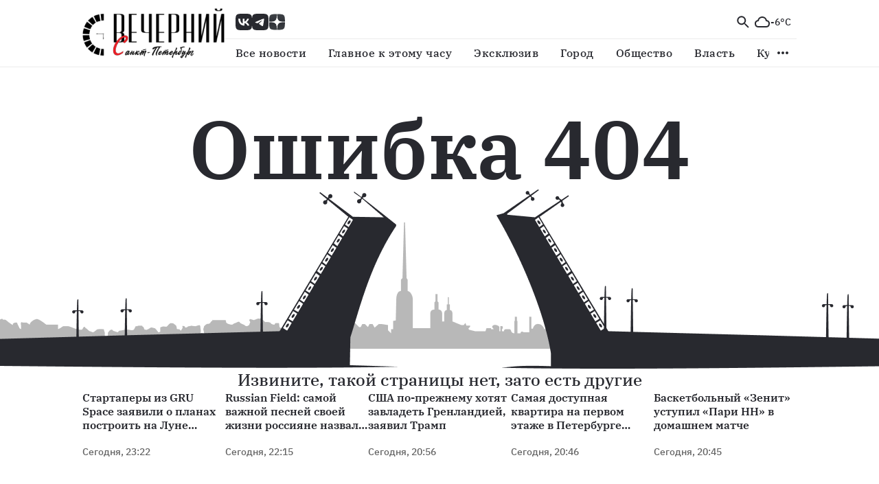

--- FILE ---
content_type: text/css
request_url: https://vecherka-spb.ru/assets/index.a299ea9f.css
body_size: 292
content:
._hiddenScrollbar_fwmkh_1{scrollbar-width:none;-ms-overflow-style:none}._hiddenScrollbar_fwmkh_1::-webkit-scrollbar{display:none}._cardXl_fwmkh_9{display:flex;width:100%;height:242px;gap:32px}@media (max-width: 767.95px){._cardXl_fwmkh_9{gap:24px}}@media (max-width: 575.95px){._cardXl_fwmkh_9{flex-direction:column;gap:12px}}._cardXlImage_fwmkh_27{max-width:379px;width:100%;height:242px}@media (max-width: 767.95px){._cardXlImage_fwmkh_27{max-width:unset;height:244px}}@media (max-width: 575.95px){._cardXlImage_fwmkh_27{height:200px}}._cardXlTextBlock_fwmkh_44{display:flex;flex-direction:column;width:100%;gap:16px}@media (max-width: 767.95px){._cardXlTextBlock_fwmkh_44{gap:12px}}@media (max-width: 575.95px){._cardXlTextBlock_fwmkh_44{gap:8px}}._cardXlTitle_fwmkh_61{font:var(--font-title-title-2)}._cardXlText_fwmkh_44{width:90%;font:var(--font-body-paragraph-regular)}._cardXlDate_fwmkh_70{width:114px;margin-top:auto;font:var(--font-body-footnote-medium)}._cardPdf_fwmkh_76{display:flex;flex-direction:column;align-items:center;gap:6px}._cardPdfImage_fwmkh_83{width:260px;height:334px}@media (max-width: 767.95px){._cardPdfImage_fwmkh_83{width:316px;height:384px}}@media (max-width: 575.95px){._cardPdfImage_fwmkh_83{width:327px;height:398px}}._cardXs_fwmkh_100{max-width:276px;height:98px;margin-bottom:16px}@media (max-width: 991.95px){._cardXs_fwmkh_100{max-width:unset}}@media (max-width: 575.95px){._cardXs_fwmkh_100{max-height:114px;height:unset}}


--- FILE ---
content_type: text/css
request_url: https://vecherka-spb.ru/assets/index.6bbc9c21.css
body_size: 414
content:
._hiddenScrollbar_1g3vo_1{scrollbar-width:none;-ms-overflow-style:none}._hiddenScrollbar_1g3vo_1::-webkit-scrollbar{display:none}._container_1g3vo_9{display:flex;flex-direction:column;justify-content:space-between;align-items:center;width:100%;margin:96px auto 48px;color:var(--color-text-icons-primary);gap:48px}@media (max-width: 1439.95px){._container_1g3vo_9{max-width:1440px;overflow:hidden}}@media (max-width: 767.95px){._container_1g3vo_9{margin:64px auto 48px;gap:32px}}._title_1g3vo_32{max-width:1200px;margin-top:60px;font:600 120px/120px "IBM Plex Serif";text-align:center}@media (max-width: 991.95px){._title_1g3vo_32{font:600 100px/100px "IBM Plex Serif"}}@media (max-width: 767.95px){._title_1g3vo_32{margin-top:48px;font:600 80px/80px "IBM Plex Serif"}}@media (max-width: 575.95px){._title_1g3vo_32{margin-top:32px;font:600 50px/50px "IBM Plex Serif"}}._image_1g3vo_56{min-width:800px;width:100%;height:100%;-o-object-fit:cover;object-fit:cover}@media (max-width: 1439.95px){._image_1g3vo_56{max-width:1440px;width:unset}}@media (max-width: 575.95px){._image_1g3vo_56{max-width:1100px}}._text_1g3vo_74{margin:0;font:var(--font-title-title-2);text-align:center}._publicationsBlock_1g3vo_80{display:flex;max-width:1440px;width:100%;padding:0 120px;gap:32px}@media (max-width: 991.95px){._publicationsBlock_1g3vo_80{padding:0 80px;gap:16px}}@media (max-width: 767.95px){._publicationsBlock_1g3vo_80{flex-direction:column;padding:0 40px}}@media (max-width: 575.95px){._publicationsBlock_1g3vo_80{padding:0 16px}}@media (max-width: 767.95px){._card_1g3vo_106{padding-bottom:16px;border-bottom:1px solid var(--color-outline-default)}}


--- FILE ---
content_type: application/javascript
request_url: https://vecherka-spb.ru/assets/index.21017451.js
body_size: 272
content:
import{j as a,c2 as t,I as d}from"./index.1fc02d07.js";import{S as e}from"./base.be54090c.js";const i="_hiddenScrollbar_fwmkh_1",m="_cardXl_fwmkh_9",o="_cardXlImage_fwmkh_27",_="_cardXlTextBlock_fwmkh_44",X="_cardXlTitle_fwmkh_61",f="_cardXlText_fwmkh_44",h="_cardXlDate_fwmkh_70",v="_cardPdf_fwmkh_76",w="_cardPdfImage_fwmkh_83",x="_cardXs_fwmkh_100",r={hiddenScrollbar:i,cardXl:m,cardXlImage:o,cardXlTextBlock:_,cardXlTitle:X,cardXlText:f,cardXlDate:h,cardPdf:v,cardPdfImage:w,cardXs:x},n=new Array(6).fill(1),g=({typeCard:l})=>l==="xl"?a(t,{children:n.map((s,c)=>d("div",{className:r.cardXl,children:[a(e,{variant:"rectangular",animation:"wave",className:r.cardXlImage}),d("div",{className:r.cardXlTextBlock,children:[a(e,{variant:"text",animation:"wave",className:r.cardXlTitle}),a(e,{variant:"text",animation:"wave",className:r.cardXlText}),a(e,{variant:"text",animation:"wave",className:r.cardXlText}),a(e,{variant:"text",animation:"wave",className:r.cardXlDate})]})]},c))}):l==="pdf"?a(t,{children:n.map((s,c)=>d("div",{className:r.cardPdf,children:[a(e,{variant:"rectangular",animation:"wave",className:r.cardPdfImage}),a(e,{variant:"text",animation:"wave",className:r.cardXlDate})]},c))}):l==="xs"?a(t,{children:n.map((s,c)=>a(e,{variant:"rectangular",animation:"wave",className:r.cardXs},c))}):a(t,{});export{g as P};


--- FILE ---
content_type: application/javascript;charset=utf-8
request_url: https://smi2.ru/data/js/100661.js
body_size: 2012
content:
function _jsload(src){var sc=document.createElement("script");sc.type="text/javascript";sc.async=true;sc.src=src;var s=document.getElementsByTagName("script")[0];s.parentNode.insertBefore(sc,s);};(function(){document.getElementById("unit_100661").innerHTML="<style>.container-100661 { margin: 20px 0; } .container-100661__header { margin-bottom: 15px; height: 22px; overflow: hidden; text-align: left; } .container-100661__header-logo { display: inline-block; vertical-align: top; height: 22px; width: auto; } .container-100661 .list-container { font-size: 0; margin: 0 -5px; } .container-100661 .list-container-item { display: inline-block; vertical-align: top; width: 33.3333%; -webkit-box-sizing: border-box; box-sizing: border-box; padding: 0 5px; margin-bottom: 10px; } .container-100661__link { display: block; margin: 0; padding: 0; text-decoration: none; overflow: hidden; } .container-100661__img-wrap { display: block; width: 100%; height: 200px; position: relative; overflow: hidden; } .container-100661__img { border: none; position: absolute; top: 0; left: 0; right: 0; bottom: 0; background-repeat: no-repeat; background-position: center center; background-size: cover; } .container-100661__text { -webkit-box-sizing: border-box; box-sizing: border-box; width: 100%; position: absolute; bottom: 0; left: 0; padding: 50px 15px 15px; background: -webkit-gradient(linear, left bottom, left top, from(#000000), to(rgba(0, 0, 0, 0))); background: linear-gradient(0deg, #000000, rgba(0, 0, 0, 0)); } .container-100661__title { font-family: Arial, sans-serif; font-size: 16px; line-height: 1.3; font-weight: 600; color: #fff; text-decoration: none; text-align: left; word-wrap: break-word; } @media (min-width: 768px) and (max-width: 1018px){ .container-100661 .list-container-item { width: 50%; } } @media (max-width: 600px){ .container-100661 .list-container-item { width: 50%; } } @media (max-width: 479px){ .container-100661 .list-container-item { width: 100%; } }</style>";var cb=function(){var clickTracking = "";/** * Размер страницы (количество) загружаемых элементов * * @type {number} */ var page_size = 6; /** * Максимальное количество загружаемых страниц элементов * * @type {number} */ var max_page_count = 1; /** * Родительский элемент контейнера * * @type {HTMLElement} */ var parent_element = JsAPI.Dom.getElement("unit_100661"); parent_element.removeAttribute('id'); var a = parent_element.querySelector('a'); if (a) parent_element.removeChild(a); var container = JsAPI.Dom.createDom('div', 'container-100661', JsAPI.Dom.createDom('div', 'container-100661__header', [ JsAPI.Dom.createDom('a', { 'class': 'container-100661__header-logo-link', 'href': 'https://smi2.ru/', 'target': '_blank', 'rel': 'noopener noreferrer nofollow' }, JsAPI.Dom.createDom('img', { 'class': 'container-100661__header-logo', 'src': '//static.smi2.net/static/logo/smi2.svg', 'alt': 'СМИ2' })) ])); JsAPI.Dom.appendChild(parent_element, container); /** * Настройки блока * * @type {*} */ var properties = undefined; /** * Callback-функция рендера содержимого элемента * * @type {function(HTMLElement, *, number)} */ var item_content_renderer = function (parent, model, index) { JsAPI.Dom.appendChild(parent, JsAPI.Dom.createDom('a', { 'class': 'container-100661__link', 'href': model['url'], 'target': '_blank', 'rel': 'noopener noreferrer nofollow' }, JsAPI.Dom.createDom('div', 'container-100661__img-wrap', [ JsAPI.Dom.createDom('div', { 'class': 'container-100661__img', 'style': 'background-image: url(' + model['image'] + ')' }), JsAPI.Dom.createDom('div','container-100661__text', JsAPI.Dom.createDom('div', 'container-100661__title', model['title'])) ]))); }; /** * Идентификатор блока * * @type {number} */ var block_id = 100661; /** * Маска требуемых параметров (полей) статей * * @type {number|undefined} */ var opt_fields = JsAPI.Dao.NewsField.TITLE | JsAPI.Dao.NewsField.IMAGE; /** * Создание list-блока */ JsAPI.Ui.ListBlock({ 'page_size': page_size, 'max_page_count': max_page_count, 'parent_element': container, 'properties': properties, 'item_content_renderer': item_content_renderer, 'block_id': block_id, 'fields': opt_fields }, function (block) {}, function (reason) {});};if(!window.jsapi){window.jsapi=[];_jsload("//static.smi2.net/static/jsapi/jsapi.v5.25.25.ru_RU.js");}window.jsapi.push(cb);}());/* StatMedia */(function(w,d,c){(w[c]=w[c]||[]).push(function(){try{w.statmedia52361=new StatMedia({"id":52361,"user_id":null,"user_datetime":1768433154048,"session_id":null,"gen_datetime":1768433154049});}catch(e){}});if(!window.__statmedia){var p=d.createElement('script');p.type='text/javascript';p.async=true;p.src='https://cdnjs.smi2.ru/sm.js';var s=d.getElementsByTagName('script')[0];s.parentNode.insertBefore(p,s);}})(window,document,'__statmedia_callbacks');/* /StatMedia */

--- FILE ---
content_type: application/javascript
request_url: https://vecherka-spb.ru/assets/index.4c81e38a.js
body_size: 216300
content:
import{bM as Gs,a as ee,j as Y,bJ as Rr,by as k0,c2 as ms,bx as il,I as je,bO as Rh,bP as Nh,cd as P0,ca as _u,ce as Ga,c1 as Xi,b_ as B0,cc as O0,bH as F0,cf as I0,bw as re,cg as he,F as Tr,bQ as L0,ch as M0}from"./index.1fc02d07.js";import{S as R0,d as N0,r as U0,a as j0}from"./index.3eb430b7.js";import{S as H0}from"./base.be54090c.js";Gs('<symbol fill="none" xmlns="http://www.w3.org/2000/svg" viewBox="0 0 24 24" id="icon-ChevroneLeft-0950c4"><path d="M15.705 16.59L11.125 12l4.58-4.59L14.295 6l-6 6 6 6 1.41-1.41z" fill="currentColor" /></symbol>',"icon-ChevroneLeft-0950c4");const V0="icon-ChevroneLeft-0950c4",W0=ee.exports.forwardRef(({className:i,...e},r)=>Y("svg",{ref:r,width:"24",height:"24",className:i,...e,children:Y("use",{xlinkHref:`#${V0}`})}));Gs('<symbol fill="none" xmlns="http://www.w3.org/2000/svg" viewBox="0 0 24 24" id="icon-ChevroneRight-de58b6"><path d="M8.295 16.59l4.58-4.59-4.58-4.59L9.705 6l6 6-6 6-1.41-1.41z" fill="currentColor" /></symbol>',"icon-ChevroneRight-de58b6");const q0="icon-ChevroneRight-de58b6",$0=ee.exports.forwardRef(({className:i,...e},r)=>Y("svg",{ref:r,width:"24",height:"24",className:i,...e,children:Y("use",{xlinkHref:`#${q0}`})}));/*!
 * is-plain-object <https://github.com/jonschlinkert/is-plain-object>
 *
 * Copyright (c) 2014-2017, Jon Schlinkert.
 * Released under the MIT License.
 */function dd(i){return Object.prototype.toString.call(i)==="[object Object]"}function ut(i){var e,r;return dd(i)===!1?!1:(e=i.constructor,e===void 0?!0:(r=e.prototype,!(dd(r)===!1||r.hasOwnProperty("isPrototypeOf")===!1)))}function Wt(i){for(var e=arguments.length,r=Array(e>1?e-1:0),n=1;n<e;n++)r[n-1]=arguments[n];throw Error("[Immer] minified error nr: "+i+(r.length?" "+r.map(function(t){return"'"+t+"'"}).join(","):"")+". Find the full error at: https://bit.ly/3cXEKWf")}function di(i){return!!i&&!!i[Ot]}function fi(i){var e;return!!i&&(function(r){if(!r||typeof r!="object")return!1;var n=Object.getPrototypeOf(r);if(n===null)return!0;var t=Object.hasOwnProperty.call(n,"constructor")&&n.constructor;return t===Object||typeof t=="function"&&Function.toString.call(t)===Z0}(i)||Array.isArray(i)||!!i[_d]||!!(!((e=i.constructor)===null||e===void 0)&&e[_d])||nl(i)||al(i))}function Jn(i,e,r){r===void 0&&(r=!1),un(i)===0?(r?Object.keys:cl)(i).forEach(function(n){r&&typeof n=="symbol"||e(n,i[n],i)}):i.forEach(function(n,t){return e(t,n,i)})}function un(i){var e=i[Ot];return e?e.i>3?e.i-4:e.i:Array.isArray(i)?1:nl(i)?2:al(i)?3:0}function Tu(i,e){return un(i)===2?i.has(e):Object.prototype.hasOwnProperty.call(i,e)}function G0(i,e){return un(i)===2?i.get(e):i[e]}function Uh(i,e,r){var n=un(i);n===2?i.set(e,r):n===3?(i.delete(e),i.add(r)):i[e]=r}function z0(i,e){return i===e?i!==0||1/i==1/e:i!=i&&e!=e}function nl(i){return Y0&&i instanceof Map}function al(i){return J0&&i instanceof Set}function ii(i){return i.o||i.t}function sl(i){if(Array.isArray(i))return Array.prototype.slice.call(i);var e=ey(i);delete e[Ot];for(var r=cl(e),n=0;n<r.length;n++){var t=r[n],a=e[t];a.writable===!1&&(a.writable=!0,a.configurable=!0),(a.get||a.set)&&(e[t]={configurable:!0,writable:!0,enumerable:a.enumerable,value:i[t]})}return Object.create(Object.getPrototypeOf(i),e)}function ol(i,e){return e===void 0&&(e=!1),ul(i)||di(i)||!fi(i)||(un(i)>1&&(i.set=i.add=i.clear=i.delete=K0),Object.freeze(i),e&&Jn(i,function(r,n){return ol(n,!0)},!0)),i}function K0(){Wt(2)}function ul(i){return i==null||typeof i!="object"||Object.isFrozen(i)}function ir(i){var e=ty[i];return e||Wt(18,i),e}function fd(){return Zn}function Ro(i,e){e&&(ir("Patches"),i.u=[],i.s=[],i.v=e)}function vs(i){bu(i),i.p.forEach(X0),i.p=null}function bu(i){i===Zn&&(Zn=i.l)}function hd(i){return Zn={p:[],l:Zn,h:i,m:!0,_:0}}function X0(i){var e=i[Ot];e.i===0||e.i===1?e.j():e.O=!0}function No(i,e){e._=e.p.length;var r=e.p[0],n=i!==void 0&&i!==r;return e.h.g||ir("ES5").S(e,i,n),n?(r[Ot].P&&(vs(e),Wt(4)),fi(i)&&(i=gs(e,i),e.l||ys(e,i)),e.u&&ir("Patches").M(r[Ot].t,i,e.u,e.s)):i=gs(e,r,[]),vs(e),e.u&&e.v(e.u,e.s),i!==jh?i:void 0}function gs(i,e,r){if(ul(e))return e;var n=e[Ot];if(!n)return Jn(e,function(a,s){return pd(i,n,e,a,s,r)},!0),e;if(n.A!==i)return e;if(!n.P)return ys(i,n.t,!0),n.t;if(!n.I){n.I=!0,n.A._--;var t=n.i===4||n.i===5?n.o=sl(n.k):n.o;Jn(n.i===3?new Set(t):t,function(a,s){return pd(i,n,t,a,s,r)}),ys(i,t,!1),r&&i.u&&ir("Patches").R(n,r,i.u,i.s)}return n.o}function pd(i,e,r,n,t,a){if(di(t)){var s=gs(i,t,a&&e&&e.i!==3&&!Tu(e.D,n)?a.concat(n):void 0);if(Uh(r,n,s),!di(s))return;i.m=!1}if(fi(t)&&!ul(t)){if(!i.h.F&&i._<1)return;gs(i,t),e&&e.A.l||ys(i,t)}}function ys(i,e,r){r===void 0&&(r=!1),i.h.F&&i.m&&ol(e,r)}function Uo(i,e){var r=i[Ot];return(r?ii(r):i)[e]}function md(i,e){if(e in i)for(var r=Object.getPrototypeOf(i);r;){var n=Object.getOwnPropertyDescriptor(r,e);if(n)return n;r=Object.getPrototypeOf(r)}}function Cu(i){i.P||(i.P=!0,i.l&&Cu(i.l))}function jo(i){i.o||(i.o=sl(i.t))}function xu(i,e,r){var n=nl(e)?ir("MapSet").N(e,r):al(e)?ir("MapSet").T(e,r):i.g?function(t,a){var s=Array.isArray(t),o={i:s?1:0,A:a?a.A:fd(),P:!1,I:!1,D:{},l:a,t,k:null,o:null,j:null,C:!1},u=o,l=Eu;s&&(u=[o],l=jn);var c=Proxy.revocable(u,l),h=c.revoke,d=c.proxy;return o.k=d,o.j=h,d}(e,r):ir("ES5").J(e,r);return(r?r.A:fd()).p.push(n),n}function Q0(i){return di(i)||Wt(22,i),function e(r){if(!fi(r))return r;var n,t=r[Ot],a=un(r);if(t){if(!t.P&&(t.i<4||!ir("ES5").K(t)))return t.t;t.I=!0,n=vd(r,a),t.I=!1}else n=vd(r,a);return Jn(n,function(s,o){t&&G0(t.t,s)===o||Uh(n,s,e(o))}),a===3?new Set(n):n}(i)}function vd(i,e){switch(e){case 2:return new Map(i);case 3:return Array.from(i)}return sl(i)}var gd,Zn,ll=typeof Symbol<"u"&&typeof Symbol("x")=="symbol",Y0=typeof Map<"u",J0=typeof Set<"u",yd=typeof Proxy<"u"&&Proxy.revocable!==void 0&&typeof Reflect<"u",jh=ll?Symbol.for("immer-nothing"):((gd={})["immer-nothing"]=!0,gd),_d=ll?Symbol.for("immer-draftable"):"__$immer_draftable",Ot=ll?Symbol.for("immer-state"):"__$immer_state",Z0=""+Object.prototype.constructor,cl=typeof Reflect<"u"&&Reflect.ownKeys?Reflect.ownKeys:Object.getOwnPropertySymbols!==void 0?function(i){return Object.getOwnPropertyNames(i).concat(Object.getOwnPropertySymbols(i))}:Object.getOwnPropertyNames,ey=Object.getOwnPropertyDescriptors||function(i){var e={};return cl(i).forEach(function(r){e[r]=Object.getOwnPropertyDescriptor(i,r)}),e},ty={},Eu={get:function(i,e){if(e===Ot)return i;var r=ii(i);if(!Tu(r,e))return function(t,a,s){var o,u=md(a,s);return u?"value"in u?u.value:(o=u.get)===null||o===void 0?void 0:o.call(t.k):void 0}(i,r,e);var n=r[e];return i.I||!fi(n)?n:n===Uo(i.t,e)?(jo(i),i.o[e]=xu(i.A.h,n,i)):n},has:function(i,e){return e in ii(i)},ownKeys:function(i){return Reflect.ownKeys(ii(i))},set:function(i,e,r){var n=md(ii(i),e);if(n!=null&&n.set)return n.set.call(i.k,r),!0;if(!i.P){var t=Uo(ii(i),e),a=t==null?void 0:t[Ot];if(a&&a.t===r)return i.o[e]=r,i.D[e]=!1,!0;if(z0(r,t)&&(r!==void 0||Tu(i.t,e)))return!0;jo(i),Cu(i)}return i.o[e]===r&&typeof r!="number"&&(r!==void 0||e in i.o)||(i.o[e]=r,i.D[e]=!0,!0)},deleteProperty:function(i,e){return Uo(i.t,e)!==void 0||e in i.t?(i.D[e]=!1,jo(i),Cu(i)):delete i.D[e],i.o&&delete i.o[e],!0},getOwnPropertyDescriptor:function(i,e){var r=ii(i),n=Reflect.getOwnPropertyDescriptor(r,e);return n&&{writable:!0,configurable:i.i!==1||e!=="length",enumerable:n.enumerable,value:r[e]}},defineProperty:function(){Wt(11)},getPrototypeOf:function(i){return Object.getPrototypeOf(i.t)},setPrototypeOf:function(){Wt(12)}},jn={};Jn(Eu,function(i,e){jn[i]=function(){return arguments[0]=arguments[0][0],e.apply(this,arguments)}}),jn.deleteProperty=function(i,e){return jn.set.call(this,i,e,void 0)},jn.set=function(i,e,r){return Eu.set.call(this,i[0],e,r,i[0])};var ry=function(){function i(r){var n=this;this.g=yd,this.F=!0,this.produce=function(t,a,s){if(typeof t=="function"&&typeof a!="function"){var o=a;a=t;var u=n;return function(b){var C=this;b===void 0&&(b=o);for(var S=arguments.length,F=Array(S>1?S-1:0),V=1;V<S;V++)F[V-1]=arguments[V];return u.produce(b,function(L){var U;return(U=a).call.apply(U,[C,L].concat(F))})}}var l;if(typeof a!="function"&&Wt(6),s!==void 0&&typeof s!="function"&&Wt(7),fi(t)){var c=hd(n),h=xu(n,t,void 0),d=!0;try{l=a(h),d=!1}finally{d?vs(c):bu(c)}return typeof Promise<"u"&&l instanceof Promise?l.then(function(b){return Ro(c,s),No(b,c)},function(b){throw vs(c),b}):(Ro(c,s),No(l,c))}if(!t||typeof t!="object"){if((l=a(t))===void 0&&(l=t),l===jh&&(l=void 0),n.F&&ol(l,!0),s){var p=[],_=[];ir("Patches").M(t,l,p,_),s(p,_)}return l}Wt(21,t)},this.produceWithPatches=function(t,a){if(typeof t=="function")return function(l){for(var c=arguments.length,h=Array(c>1?c-1:0),d=1;d<c;d++)h[d-1]=arguments[d];return n.produceWithPatches(l,function(p){return t.apply(void 0,[p].concat(h))})};var s,o,u=n.produce(t,a,function(l,c){s=l,o=c});return typeof Promise<"u"&&u instanceof Promise?u.then(function(l){return[l,s,o]}):[u,s,o]},typeof(r==null?void 0:r.useProxies)=="boolean"&&this.setUseProxies(r.useProxies),typeof(r==null?void 0:r.autoFreeze)=="boolean"&&this.setAutoFreeze(r.autoFreeze)}var e=i.prototype;return e.createDraft=function(r){fi(r)||Wt(8),di(r)&&(r=Q0(r));var n=hd(this),t=xu(this,r,void 0);return t[Ot].C=!0,bu(n),t},e.finishDraft=function(r,n){var t=r&&r[Ot],a=t.A;return Ro(a,n),No(void 0,a)},e.setAutoFreeze=function(r){this.F=r},e.setUseProxies=function(r){r&&!yd&&Wt(20),this.g=r},e.applyPatches=function(r,n){var t;for(t=n.length-1;t>=0;t--){var a=n[t];if(a.path.length===0&&a.op==="replace"){r=a.value;break}}t>-1&&(n=n.slice(t+1));var s=ir("Patches").$;return di(r)?s(r,n):this.produce(r,function(o){return s(o,n)})},i}(),Ft=new ry,zs=Ft.produce;Ft.produceWithPatches.bind(Ft);Ft.setAutoFreeze.bind(Ft);Ft.setUseProxies.bind(Ft);Ft.applyPatches.bind(Ft);var Td=Ft.createDraft.bind(Ft),bd=Ft.finishDraft.bind(Ft);function ur(i,e,r){return e in i?Object.defineProperty(i,e,{value:r,enumerable:!0,configurable:!0,writable:!0}):i[e]=r,i}var _s=new WeakMap,Ts=new WeakMap,wn=new WeakMap,Cd=new WeakMap,xd=new WeakMap,Ed=new WeakMap,Dd=new WeakMap;function Sd(i,e){var r=Object.keys(i);if(Object.getOwnPropertySymbols){var n=Object.getOwnPropertySymbols(i);e&&(n=n.filter(function(t){return Object.getOwnPropertyDescriptor(i,t).enumerable})),r.push.apply(r,n)}return r}function za(i){for(var e=1;e<arguments.length;e++){var r=arguments[e]!=null?arguments[e]:{};e%2?Sd(Object(r),!0).forEach(function(n){ur(i,n,r[n])}):Object.getOwnPropertyDescriptors?Object.defineProperties(i,Object.getOwnPropertyDescriptors(r)):Sd(Object(r)).forEach(function(n){Object.defineProperty(i,n,Object.getOwnPropertyDescriptor(r,n))})}return i}var iy=()=>{var i={children:[],operations:[],selection:null,marks:null,isInline:()=>!1,isVoid:()=>!1,onChange:()=>{},apply:e=>{for(var r of E.pathRefs(i))Iy.transform(r,e);for(var n of E.pointRefs(i))Ly.transform(n,e);for(var t of E.rangeRefs(i))Ny.transform(t,e);var a=_s.get(i)||[],s=Ts.get(i)||new Set,o,u,l=_=>{if(_){var b=_.join(",");u.has(b)||(u.add(b),o.push(_))}};if(j.operationCanTransformPath(e)){o=[],u=new Set;for(var c of a){var h=j.transform(c,e);l(h)}}else o=a,u=s;var d=ny(e);for(var p of d)l(p);_s.set(i,o),Ts.set(i,u),X.transform(i,e),i.operations.push(e),E.normalize(i),e.type==="set_selection"&&(i.marks=null),wn.get(i)||(wn.set(i,!0),Promise.resolve().then(()=>{wn.set(i,!1),i.onChange(),i.operations=[]}))},addMark:(e,r)=>{var{selection:n}=i;if(n)if($.isExpanded(n))X.setNodes(i,{[e]:r},{match:le.isText,split:!0});else{var t=za(za({},E.marks(i)||{}),{},{[e]:r});i.marks=t,wn.get(i)||i.onChange()}},deleteBackward:e=>{var{selection:r}=i;r&&$.isCollapsed(r)&&X.delete(i,{unit:e,reverse:!0})},deleteForward:e=>{var{selection:r}=i;r&&$.isCollapsed(r)&&X.delete(i,{unit:e})},deleteFragment:e=>{var{selection:r}=i;r&&$.isExpanded(r)&&X.delete(i,{reverse:e==="backward"})},getFragment:()=>{var{selection:e}=i;return e?ie.fragment(i,e):[]},insertBreak:()=>{X.splitNodes(i,{always:!0})},insertFragment:e=>{X.insertFragment(i,e)},insertNode:e=>{X.insertNodes(i,e)},insertText:e=>{var{selection:r,marks:n}=i;if(r){if(n){var t=za({text:e},n);X.insertNodes(i,t)}else X.insertText(i,e);i.marks=null}},normalizeNode:e=>{var[r,n]=e;if(!le.isText(r)){if(Se.isElement(r)&&r.children.length===0){var t={text:""};X.insertNodes(i,t,{at:n.concat(0),voids:!0});return}for(var a=E.isEditor(r)?!1:Se.isElement(r)&&(i.isInline(r)||r.children.length===0||le.isText(r.children[0])||i.isInline(r.children[0])),s=0,o=0;o<r.children.length;o++,s++){var u=ie.get(i,n);if(!le.isText(u)){var l=r.children[o],c=u.children[s-1],h=o===r.children.length-1,d=le.isText(l)||Se.isElement(l)&&i.isInline(l);if(d!==a)X.removeNodes(i,{at:n.concat(s),voids:!0}),s--;else if(Se.isElement(l)){if(i.isInline(l)){if(c==null||!le.isText(c)){var p={text:""};X.insertNodes(i,p,{at:n.concat(s),voids:!0}),s++}else if(h){var _={text:""};X.insertNodes(i,_,{at:n.concat(s+1),voids:!0}),s++}}}else c!=null&&le.isText(c)&&(le.equals(l,c,{loose:!0})?(X.mergeNodes(i,{at:n.concat(s),voids:!0}),s--):c.text===""?(X.removeNodes(i,{at:n.concat(s-1),voids:!0}),s--):l.text===""&&(X.removeNodes(i,{at:n.concat(s),voids:!0}),s--))}}}},removeMark:e=>{var{selection:r}=i;if(r)if($.isExpanded(r))X.unsetNodes(i,e,{match:le.isText,split:!0});else{var n=za({},E.marks(i)||{});delete n[e],i.marks=n,wn.get(i)||i.onChange()}}};return i},ny=i=>{switch(i.type){case"insert_text":case"remove_text":case"set_node":{var{path:e}=i;return j.levels(e)}case"insert_node":{var{node:r,path:n}=i,t=j.levels(n),a=le.isText(r)?[]:Array.from(ie.nodes(r),B=>{var[,M]=B;return n.concat(M)});return[...t,...a]}case"merge_node":{var{path:s}=i,o=j.ancestors(s),u=j.previous(s);return[...o,u]}case"move_node":{var{path:l,newPath:c}=i;if(j.equals(l,c))return[];var h=[],d=[];for(var p of j.ancestors(l)){var _=j.transform(p,i);h.push(_)}for(var b of j.ancestors(c)){var C=j.transform(b,i);d.push(C)}var S=d[d.length-1],F=c[c.length-1],V=S.concat(F);return[...h,...d,V]}case"remove_node":{var{path:L}=i,U=j.ancestors(L);return[...U]}case"split_node":{var{path:H}=i,D=j.levels(H),k=j.next(H);return[...D,k]}default:return[]}};function ay(i,e){if(i==null)return{};var r={},n=Object.keys(i),t,a;for(a=0;a<n.length;a++)t=n[a],!(e.indexOf(t)>=0)&&(r[t]=i[t]);return r}function br(i,e){if(i==null)return{};var r=ay(i,e),n,t;if(Object.getOwnPropertySymbols){var a=Object.getOwnPropertySymbols(i);for(t=0;t<a.length;t++)n=a[t],!(e.indexOf(n)>=0)&&(!Object.prototype.propertyIsEnumerable.call(i,n)||(r[n]=i[n]))}return r}var dl=function(e){var r=arguments.length>1&&arguments[1]!==void 0?arguments[1]:!1,n=!r,t=r?dy(e):e,a=pe.None,s=pe.None,o=0,u=null,l=null;for(var c of t){var h=c.codePointAt(0);if(!h)break;var d=xy(c,h);if([a,s]=n?[s,d]:[d,a],ji(a,pe.ZWJ)&&ji(s,pe.ExtPict)&&(n?u=Ad(e.substring(0,o)):u=Ad(e.substring(0,e.length-o)),!u)||ji(a,pe.RI)&&ji(s,pe.RI)&&(l!==null?l=!l:n?l=!0:l=wy(e.substring(0,e.length-o)),!l)||a!==pe.None&&s!==pe.None&&Dy(a,s))break;o+=c.length}return o||1},sy=/\s/,oy=/[\u0021-\u0023\u0025-\u002A\u002C-\u002F\u003A\u003B\u003F\u0040\u005B-\u005D\u005F\u007B\u007D\u00A1\u00A7\u00AB\u00B6\u00B7\u00BB\u00BF\u037E\u0387\u055A-\u055F\u0589\u058A\u05BE\u05C0\u05C3\u05C6\u05F3\u05F4\u0609\u060A\u060C\u060D\u061B\u061E\u061F\u066A-\u066D\u06D4\u0700-\u070D\u07F7-\u07F9\u0830-\u083E\u085E\u0964\u0965\u0970\u0AF0\u0DF4\u0E4F\u0E5A\u0E5B\u0F04-\u0F12\u0F14\u0F3A-\u0F3D\u0F85\u0FD0-\u0FD4\u0FD9\u0FDA\u104A-\u104F\u10FB\u1360-\u1368\u1400\u166D\u166E\u169B\u169C\u16EB-\u16ED\u1735\u1736\u17D4-\u17D6\u17D8-\u17DA\u1800-\u180A\u1944\u1945\u1A1E\u1A1F\u1AA0-\u1AA6\u1AA8-\u1AAD\u1B5A-\u1B60\u1BFC-\u1BFF\u1C3B-\u1C3F\u1C7E\u1C7F\u1CC0-\u1CC7\u1CD3\u2010-\u2027\u2030-\u2043\u2045-\u2051\u2053-\u205E\u207D\u207E\u208D\u208E\u2329\u232A\u2768-\u2775\u27C5\u27C6\u27E6-\u27EF\u2983-\u2998\u29D8-\u29DB\u29FC\u29FD\u2CF9-\u2CFC\u2CFE\u2CFF\u2D70\u2E00-\u2E2E\u2E30-\u2E3B\u3001-\u3003\u3008-\u3011\u3014-\u301F\u3030\u303D\u30A0\u30FB\uA4FE\uA4FF\uA60D-\uA60F\uA673\uA67E\uA6F2-\uA6F7\uA874-\uA877\uA8CE\uA8CF\uA8F8-\uA8FA\uA92E\uA92F\uA95F\uA9C1-\uA9CD\uA9DE\uA9DF\uAA5C-\uAA5F\uAADE\uAADF\uAAF0\uAAF1\uABEB\uFD3E\uFD3F\uFE10-\uFE19\uFE30-\uFE52\uFE54-\uFE61\uFE63\uFE68\uFE6A\uFE6B\uFF01-\uFF03\uFF05-\uFF0A\uFF0C-\uFF0F\uFF1A\uFF1B\uFF1F\uFF20\uFF3B-\uFF3D\uFF3F\uFF5B\uFF5D\uFF5F-\uFF65]/,uy=/['\u2018\u2019]/,ly=function(e){for(var r=arguments.length>1&&arguments[1]!==void 0?arguments[1]:!1,n=0,t=!1;e.length>0;){var a=dl(e,r),[s,o]=fl(e,a,r);if(cy(s,o,r))t=!0,n+=a;else if(!t)n+=a;else break;e=o}return n},fl=(i,e,r)=>{if(r){var n=i.length-e;return[i.slice(n,i.length),i.slice(0,n)]}return[i.slice(0,e),i.slice(e)]},cy=function i(e,r){var n=arguments.length>2&&arguments[2]!==void 0?arguments[2]:!1;if(sy.test(e))return!1;if(uy.test(e)){var t=dl(r,n),[a,s]=fl(r,t,n);if(i(a,s,n))return!0}return!oy.test(e)},dy=function*(e){for(var r=e.length-1,n=0;n<e.length;n++){var t=e.charAt(r-n);if(hy(t.charCodeAt(0))){var a=e.charAt(r-n-1);if(fy(a.charCodeAt(0))){yield a+t,n++;continue}}yield t}},fy=i=>i>=55296&&i<=56319,hy=i=>i>=56320&&i<=57343,pe;(function(i){i[i.None=0]="None",i[i.Extend=1]="Extend",i[i.ZWJ=2]="ZWJ",i[i.RI=4]="RI",i[i.Prepend=8]="Prepend",i[i.SpacingMark=16]="SpacingMark",i[i.L=32]="L",i[i.V=64]="V",i[i.T=128]="T",i[i.LV=256]="LV",i[i.LVT=512]="LVT",i[i.ExtPict=1024]="ExtPict",i[i.Any=2048]="Any"})(pe||(pe={}));var py=/^(?:[\u0300-\u036F\u0483-\u0489\u0591-\u05BD\u05BF\u05C1\u05C2\u05C4\u05C5\u05C7\u0610-\u061A\u064B-\u065F\u0670\u06D6-\u06DC\u06DF-\u06E4\u06E7\u06E8\u06EA-\u06ED\u0711\u0730-\u074A\u07A6-\u07B0\u07EB-\u07F3\u07FD\u0816-\u0819\u081B-\u0823\u0825-\u0827\u0829-\u082D\u0859-\u085B\u08D3-\u08E1\u08E3-\u0902\u093A\u093C\u0941-\u0948\u094D\u0951-\u0957\u0962\u0963\u0981\u09BC\u09BE\u09C1-\u09C4\u09CD\u09D7\u09E2\u09E3\u09FE\u0A01\u0A02\u0A3C\u0A41\u0A42\u0A47\u0A48\u0A4B-\u0A4D\u0A51\u0A70\u0A71\u0A75\u0A81\u0A82\u0ABC\u0AC1-\u0AC5\u0AC7\u0AC8\u0ACD\u0AE2\u0AE3\u0AFA-\u0AFF\u0B01\u0B3C\u0B3E\u0B3F\u0B41-\u0B44\u0B4D\u0B55-\u0B57\u0B62\u0B63\u0B82\u0BBE\u0BC0\u0BCD\u0BD7\u0C00\u0C04\u0C3E-\u0C40\u0C46-\u0C48\u0C4A-\u0C4D\u0C55\u0C56\u0C62\u0C63\u0C81\u0CBC\u0CBF\u0CC2\u0CC6\u0CCC\u0CCD\u0CD5\u0CD6\u0CE2\u0CE3\u0D00\u0D01\u0D3B\u0D3C\u0D3E\u0D41-\u0D44\u0D4D\u0D57\u0D62\u0D63\u0D81\u0DCA\u0DCF\u0DD2-\u0DD4\u0DD6\u0DDF\u0E31\u0E34-\u0E3A\u0E47-\u0E4E\u0EB1\u0EB4-\u0EBC\u0EC8-\u0ECD\u0F18\u0F19\u0F35\u0F37\u0F39\u0F71-\u0F7E\u0F80-\u0F84\u0F86\u0F87\u0F8D-\u0F97\u0F99-\u0FBC\u0FC6\u102D-\u1030\u1032-\u1037\u1039\u103A\u103D\u103E\u1058\u1059\u105E-\u1060\u1071-\u1074\u1082\u1085\u1086\u108D\u109D\u135D-\u135F\u1712-\u1714\u1732-\u1734\u1752\u1753\u1772\u1773\u17B4\u17B5\u17B7-\u17BD\u17C6\u17C9-\u17D3\u17DD\u180B-\u180D\u1885\u1886\u18A9\u1920-\u1922\u1927\u1928\u1932\u1939-\u193B\u1A17\u1A18\u1A1B\u1A56\u1A58-\u1A5E\u1A60\u1A62\u1A65-\u1A6C\u1A73-\u1A7C\u1A7F\u1AB0-\u1AC0\u1B00-\u1B03\u1B34-\u1B3A\u1B3C\u1B42\u1B6B-\u1B73\u1B80\u1B81\u1BA2-\u1BA5\u1BA8\u1BA9\u1BAB-\u1BAD\u1BE6\u1BE8\u1BE9\u1BED\u1BEF-\u1BF1\u1C2C-\u1C33\u1C36\u1C37\u1CD0-\u1CD2\u1CD4-\u1CE0\u1CE2-\u1CE8\u1CED\u1CF4\u1CF8\u1CF9\u1DC0-\u1DF9\u1DFB-\u1DFF\u200C\u20D0-\u20F0\u2CEF-\u2CF1\u2D7F\u2DE0-\u2DFF\u302A-\u302F\u3099\u309A\uA66F-\uA672\uA674-\uA67D\uA69E\uA69F\uA6F0\uA6F1\uA802\uA806\uA80B\uA825\uA826\uA82C\uA8C4\uA8C5\uA8E0-\uA8F1\uA8FF\uA926-\uA92D\uA947-\uA951\uA980-\uA982\uA9B3\uA9B6-\uA9B9\uA9BC\uA9BD\uA9E5\uAA29-\uAA2E\uAA31\uAA32\uAA35\uAA36\uAA43\uAA4C\uAA7C\uAAB0\uAAB2-\uAAB4\uAAB7\uAAB8\uAABE\uAABF\uAAC1\uAAEC\uAAED\uAAF6\uABE5\uABE8\uABED\uFB1E\uFE00-\uFE0F\uFE20-\uFE2F\uFF9E\uFF9F]|\uD800[\uDDFD\uDEE0\uDF76-\uDF7A]|\uD802[\uDE01-\uDE03\uDE05\uDE06\uDE0C-\uDE0F\uDE38-\uDE3A\uDE3F\uDEE5\uDEE6]|\uD803[\uDD24-\uDD27\uDEAB\uDEAC\uDF46-\uDF50]|\uD804[\uDC01\uDC38-\uDC46\uDC7F-\uDC81\uDCB3-\uDCB6\uDCB9\uDCBA\uDD00-\uDD02\uDD27-\uDD2B\uDD2D-\uDD34\uDD73\uDD80\uDD81\uDDB6-\uDDBE\uDDC9-\uDDCC\uDDCF\uDE2F-\uDE31\uDE34\uDE36\uDE37\uDE3E\uDEDF\uDEE3-\uDEEA\uDF00\uDF01\uDF3B\uDF3C\uDF3E\uDF40\uDF57\uDF66-\uDF6C\uDF70-\uDF74]|\uD805[\uDC38-\uDC3F\uDC42-\uDC44\uDC46\uDC5E\uDCB0\uDCB3-\uDCB8\uDCBA\uDCBD\uDCBF\uDCC0\uDCC2\uDCC3\uDDAF\uDDB2-\uDDB5\uDDBC\uDDBD\uDDBF\uDDC0\uDDDC\uDDDD\uDE33-\uDE3A\uDE3D\uDE3F\uDE40\uDEAB\uDEAD\uDEB0-\uDEB5\uDEB7\uDF1D-\uDF1F\uDF22-\uDF25\uDF27-\uDF2B]|\uD806[\uDC2F-\uDC37\uDC39\uDC3A\uDD30\uDD3B\uDD3C\uDD3E\uDD43\uDDD4-\uDDD7\uDDDA\uDDDB\uDDE0\uDE01-\uDE0A\uDE33-\uDE38\uDE3B-\uDE3E\uDE47\uDE51-\uDE56\uDE59-\uDE5B\uDE8A-\uDE96\uDE98\uDE99]|\uD807[\uDC30-\uDC36\uDC38-\uDC3D\uDC3F\uDC92-\uDCA7\uDCAA-\uDCB0\uDCB2\uDCB3\uDCB5\uDCB6\uDD31-\uDD36\uDD3A\uDD3C\uDD3D\uDD3F-\uDD45\uDD47\uDD90\uDD91\uDD95\uDD97\uDEF3\uDEF4]|\uD81A[\uDEF0-\uDEF4\uDF30-\uDF36]|\uD81B[\uDF4F\uDF8F-\uDF92\uDFE4]|\uD82F[\uDC9D\uDC9E]|\uD834[\uDD65\uDD67-\uDD69\uDD6E-\uDD72\uDD7B-\uDD82\uDD85-\uDD8B\uDDAA-\uDDAD\uDE42-\uDE44]|\uD836[\uDE00-\uDE36\uDE3B-\uDE6C\uDE75\uDE84\uDE9B-\uDE9F\uDEA1-\uDEAF]|\uD838[\uDC00-\uDC06\uDC08-\uDC18\uDC1B-\uDC21\uDC23\uDC24\uDC26-\uDC2A\uDD30-\uDD36\uDEEC-\uDEEF]|\uD83A[\uDCD0-\uDCD6\uDD44-\uDD4A]|\uD83C[\uDFFB-\uDFFF]|\uDB40[\uDC20-\uDC7F\uDD00-\uDDEF])$/,my=/^(?:[\u0600-\u0605\u06DD\u070F\u0890\u0891\u08E2\u0D4E]|\uD804[\uDCBD\uDCCD\uDDC2\uDDC3]|\uD806[\uDD3F\uDD41\uDE3A\uDE84-\uDE89]|\uD807\uDD46)$/,vy=/^(?:[\u0903\u093B\u093E-\u0940\u0949-\u094C\u094E\u094F\u0982\u0983\u09BF\u09C0\u09C7\u09C8\u09CB\u09CC\u0A03\u0A3E-\u0A40\u0A83\u0ABE-\u0AC0\u0AC9\u0ACB\u0ACC\u0B02\u0B03\u0B40\u0B47\u0B48\u0B4B\u0B4C\u0BBF\u0BC1\u0BC2\u0BC6-\u0BC8\u0BCA-\u0BCC\u0C01-\u0C03\u0C41-\u0C44\u0C82\u0C83\u0CBE\u0CC0\u0CC1\u0CC3\u0CC4\u0CC7\u0CC8\u0CCA\u0CCB\u0D02\u0D03\u0D3F\u0D40\u0D46-\u0D48\u0D4A-\u0D4C\u0D82\u0D83\u0DD0\u0DD1\u0DD8-\u0DDE\u0DF2\u0DF3\u0E33\u0EB3\u0F3E\u0F3F\u0F7F\u1031\u103B\u103C\u1056\u1057\u1084\u1715\u1734\u17B6\u17BE-\u17C5\u17C7\u17C8\u1923-\u1926\u1929-\u192B\u1930\u1931\u1933-\u1938\u1A19\u1A1A\u1A55\u1A57\u1A6D-\u1A72\u1B04\u1B3B\u1B3D-\u1B41\u1B43\u1B44\u1B82\u1BA1\u1BA6\u1BA7\u1BAA\u1BE7\u1BEA-\u1BEC\u1BEE\u1BF2\u1BF3\u1C24-\u1C2B\u1C34\u1C35\u1CE1\u1CF7\uA823\uA824\uA827\uA880\uA881\uA8B4-\uA8C3\uA952\uA953\uA983\uA9B4\uA9B5\uA9BA\uA9BB\uA9BE-\uA9C0\uAA2F\uAA30\uAA33\uAA34\uAA4D\uAAEB\uAAEE\uAAEF\uAAF5\uABE3\uABE4\uABE6\uABE7\uABE9\uABEA\uABEC]|\uD804[\uDC00\uDC02\uDC82\uDCB0-\uDCB2\uDCB7\uDCB8\uDD2C\uDD45\uDD46\uDD82\uDDB3-\uDDB5\uDDBF\uDDC0\uDDCE\uDE2C-\uDE2E\uDE32\uDE33\uDE35\uDEE0-\uDEE2\uDF02\uDF03\uDF3F\uDF41-\uDF44\uDF47\uDF48\uDF4B-\uDF4D\uDF62\uDF63]|\uD805[\uDC35-\uDC37\uDC40\uDC41\uDC45\uDCB1\uDCB2\uDCB9\uDCBB\uDCBC\uDCBE\uDCC1\uDDB0\uDDB1\uDDB8-\uDDBB\uDDBE\uDE30-\uDE32\uDE3B\uDE3C\uDE3E\uDEAC\uDEAE\uDEAF\uDEB6\uDF26]|\uD806[\uDC2C-\uDC2E\uDC38\uDD31-\uDD35\uDD37\uDD38\uDD3D\uDD40\uDD42\uDDD1-\uDDD3\uDDDC-\uDDDF\uDDE4\uDE39\uDE57\uDE58\uDE97]|\uD807[\uDC2F\uDC3E\uDCA9\uDCB1\uDCB4\uDD8A-\uDD8E\uDD93\uDD94\uDD96\uDEF5\uDEF6]|\uD81B[\uDF51-\uDF87\uDFF0\uDFF1]|\uD834[\uDD66\uDD6D])$/,gy=/^[\u1100-\u115F\uA960-\uA97C]$/,yy=/^[\u1160-\u11A7\uD7B0-\uD7C6]$/,_y=/^[\u11A8-\u11FF\uD7CB-\uD7FB]$/,Ty=/^[\uAC00\uAC1C\uAC38\uAC54\uAC70\uAC8C\uACA8\uACC4\uACE0\uACFC\uAD18\uAD34\uAD50\uAD6C\uAD88\uADA4\uADC0\uADDC\uADF8\uAE14\uAE30\uAE4C\uAE68\uAE84\uAEA0\uAEBC\uAED8\uAEF4\uAF10\uAF2C\uAF48\uAF64\uAF80\uAF9C\uAFB8\uAFD4\uAFF0\uB00C\uB028\uB044\uB060\uB07C\uB098\uB0B4\uB0D0\uB0EC\uB108\uB124\uB140\uB15C\uB178\uB194\uB1B0\uB1CC\uB1E8\uB204\uB220\uB23C\uB258\uB274\uB290\uB2AC\uB2C8\uB2E4\uB300\uB31C\uB338\uB354\uB370\uB38C\uB3A8\uB3C4\uB3E0\uB3FC\uB418\uB434\uB450\uB46C\uB488\uB4A4\uB4C0\uB4DC\uB4F8\uB514\uB530\uB54C\uB568\uB584\uB5A0\uB5BC\uB5D8\uB5F4\uB610\uB62C\uB648\uB664\uB680\uB69C\uB6B8\uB6D4\uB6F0\uB70C\uB728\uB744\uB760\uB77C\uB798\uB7B4\uB7D0\uB7EC\uB808\uB824\uB840\uB85C\uB878\uB894\uB8B0\uB8CC\uB8E8\uB904\uB920\uB93C\uB958\uB974\uB990\uB9AC\uB9C8\uB9E4\uBA00\uBA1C\uBA38\uBA54\uBA70\uBA8C\uBAA8\uBAC4\uBAE0\uBAFC\uBB18\uBB34\uBB50\uBB6C\uBB88\uBBA4\uBBC0\uBBDC\uBBF8\uBC14\uBC30\uBC4C\uBC68\uBC84\uBCA0\uBCBC\uBCD8\uBCF4\uBD10\uBD2C\uBD48\uBD64\uBD80\uBD9C\uBDB8\uBDD4\uBDF0\uBE0C\uBE28\uBE44\uBE60\uBE7C\uBE98\uBEB4\uBED0\uBEEC\uBF08\uBF24\uBF40\uBF5C\uBF78\uBF94\uBFB0\uBFCC\uBFE8\uC004\uC020\uC03C\uC058\uC074\uC090\uC0AC\uC0C8\uC0E4\uC100\uC11C\uC138\uC154\uC170\uC18C\uC1A8\uC1C4\uC1E0\uC1FC\uC218\uC234\uC250\uC26C\uC288\uC2A4\uC2C0\uC2DC\uC2F8\uC314\uC330\uC34C\uC368\uC384\uC3A0\uC3BC\uC3D8\uC3F4\uC410\uC42C\uC448\uC464\uC480\uC49C\uC4B8\uC4D4\uC4F0\uC50C\uC528\uC544\uC560\uC57C\uC598\uC5B4\uC5D0\uC5EC\uC608\uC624\uC640\uC65C\uC678\uC694\uC6B0\uC6CC\uC6E8\uC704\uC720\uC73C\uC758\uC774\uC790\uC7AC\uC7C8\uC7E4\uC800\uC81C\uC838\uC854\uC870\uC88C\uC8A8\uC8C4\uC8E0\uC8FC\uC918\uC934\uC950\uC96C\uC988\uC9A4\uC9C0\uC9DC\uC9F8\uCA14\uCA30\uCA4C\uCA68\uCA84\uCAA0\uCABC\uCAD8\uCAF4\uCB10\uCB2C\uCB48\uCB64\uCB80\uCB9C\uCBB8\uCBD4\uCBF0\uCC0C\uCC28\uCC44\uCC60\uCC7C\uCC98\uCCB4\uCCD0\uCCEC\uCD08\uCD24\uCD40\uCD5C\uCD78\uCD94\uCDB0\uCDCC\uCDE8\uCE04\uCE20\uCE3C\uCE58\uCE74\uCE90\uCEAC\uCEC8\uCEE4\uCF00\uCF1C\uCF38\uCF54\uCF70\uCF8C\uCFA8\uCFC4\uCFE0\uCFFC\uD018\uD034\uD050\uD06C\uD088\uD0A4\uD0C0\uD0DC\uD0F8\uD114\uD130\uD14C\uD168\uD184\uD1A0\uD1BC\uD1D8\uD1F4\uD210\uD22C\uD248\uD264\uD280\uD29C\uD2B8\uD2D4\uD2F0\uD30C\uD328\uD344\uD360\uD37C\uD398\uD3B4\uD3D0\uD3EC\uD408\uD424\uD440\uD45C\uD478\uD494\uD4B0\uD4CC\uD4E8\uD504\uD520\uD53C\uD558\uD574\uD590\uD5AC\uD5C8\uD5E4\uD600\uD61C\uD638\uD654\uD670\uD68C\uD6A8\uD6C4\uD6E0\uD6FC\uD718\uD734\uD750\uD76C\uD788]$/,by=/^[\uAC01-\uAC1B\uAC1D-\uAC37\uAC39-\uAC53\uAC55-\uAC6F\uAC71-\uAC8B\uAC8D-\uACA7\uACA9-\uACC3\uACC5-\uACDF\uACE1-\uACFB\uACFD-\uAD17\uAD19-\uAD33\uAD35-\uAD4F\uAD51-\uAD6B\uAD6D-\uAD87\uAD89-\uADA3\uADA5-\uADBF\uADC1-\uADDB\uADDD-\uADF7\uADF9-\uAE13\uAE15-\uAE2F\uAE31-\uAE4B\uAE4D-\uAE67\uAE69-\uAE83\uAE85-\uAE9F\uAEA1-\uAEBB\uAEBD-\uAED7\uAED9-\uAEF3\uAEF5-\uAF0F\uAF11-\uAF2B\uAF2D-\uAF47\uAF49-\uAF63\uAF65-\uAF7F\uAF81-\uAF9B\uAF9D-\uAFB7\uAFB9-\uAFD3\uAFD5-\uAFEF\uAFF1-\uB00B\uB00D-\uB027\uB029-\uB043\uB045-\uB05F\uB061-\uB07B\uB07D-\uB097\uB099-\uB0B3\uB0B5-\uB0CF\uB0D1-\uB0EB\uB0ED-\uB107\uB109-\uB123\uB125-\uB13F\uB141-\uB15B\uB15D-\uB177\uB179-\uB193\uB195-\uB1AF\uB1B1-\uB1CB\uB1CD-\uB1E7\uB1E9-\uB203\uB205-\uB21F\uB221-\uB23B\uB23D-\uB257\uB259-\uB273\uB275-\uB28F\uB291-\uB2AB\uB2AD-\uB2C7\uB2C9-\uB2E3\uB2E5-\uB2FF\uB301-\uB31B\uB31D-\uB337\uB339-\uB353\uB355-\uB36F\uB371-\uB38B\uB38D-\uB3A7\uB3A9-\uB3C3\uB3C5-\uB3DF\uB3E1-\uB3FB\uB3FD-\uB417\uB419-\uB433\uB435-\uB44F\uB451-\uB46B\uB46D-\uB487\uB489-\uB4A3\uB4A5-\uB4BF\uB4C1-\uB4DB\uB4DD-\uB4F7\uB4F9-\uB513\uB515-\uB52F\uB531-\uB54B\uB54D-\uB567\uB569-\uB583\uB585-\uB59F\uB5A1-\uB5BB\uB5BD-\uB5D7\uB5D9-\uB5F3\uB5F5-\uB60F\uB611-\uB62B\uB62D-\uB647\uB649-\uB663\uB665-\uB67F\uB681-\uB69B\uB69D-\uB6B7\uB6B9-\uB6D3\uB6D5-\uB6EF\uB6F1-\uB70B\uB70D-\uB727\uB729-\uB743\uB745-\uB75F\uB761-\uB77B\uB77D-\uB797\uB799-\uB7B3\uB7B5-\uB7CF\uB7D1-\uB7EB\uB7ED-\uB807\uB809-\uB823\uB825-\uB83F\uB841-\uB85B\uB85D-\uB877\uB879-\uB893\uB895-\uB8AF\uB8B1-\uB8CB\uB8CD-\uB8E7\uB8E9-\uB903\uB905-\uB91F\uB921-\uB93B\uB93D-\uB957\uB959-\uB973\uB975-\uB98F\uB991-\uB9AB\uB9AD-\uB9C7\uB9C9-\uB9E3\uB9E5-\uB9FF\uBA01-\uBA1B\uBA1D-\uBA37\uBA39-\uBA53\uBA55-\uBA6F\uBA71-\uBA8B\uBA8D-\uBAA7\uBAA9-\uBAC3\uBAC5-\uBADF\uBAE1-\uBAFB\uBAFD-\uBB17\uBB19-\uBB33\uBB35-\uBB4F\uBB51-\uBB6B\uBB6D-\uBB87\uBB89-\uBBA3\uBBA5-\uBBBF\uBBC1-\uBBDB\uBBDD-\uBBF7\uBBF9-\uBC13\uBC15-\uBC2F\uBC31-\uBC4B\uBC4D-\uBC67\uBC69-\uBC83\uBC85-\uBC9F\uBCA1-\uBCBB\uBCBD-\uBCD7\uBCD9-\uBCF3\uBCF5-\uBD0F\uBD11-\uBD2B\uBD2D-\uBD47\uBD49-\uBD63\uBD65-\uBD7F\uBD81-\uBD9B\uBD9D-\uBDB7\uBDB9-\uBDD3\uBDD5-\uBDEF\uBDF1-\uBE0B\uBE0D-\uBE27\uBE29-\uBE43\uBE45-\uBE5F\uBE61-\uBE7B\uBE7D-\uBE97\uBE99-\uBEB3\uBEB5-\uBECF\uBED1-\uBEEB\uBEED-\uBF07\uBF09-\uBF23\uBF25-\uBF3F\uBF41-\uBF5B\uBF5D-\uBF77\uBF79-\uBF93\uBF95-\uBFAF\uBFB1-\uBFCB\uBFCD-\uBFE7\uBFE9-\uC003\uC005-\uC01F\uC021-\uC03B\uC03D-\uC057\uC059-\uC073\uC075-\uC08F\uC091-\uC0AB\uC0AD-\uC0C7\uC0C9-\uC0E3\uC0E5-\uC0FF\uC101-\uC11B\uC11D-\uC137\uC139-\uC153\uC155-\uC16F\uC171-\uC18B\uC18D-\uC1A7\uC1A9-\uC1C3\uC1C5-\uC1DF\uC1E1-\uC1FB\uC1FD-\uC217\uC219-\uC233\uC235-\uC24F\uC251-\uC26B\uC26D-\uC287\uC289-\uC2A3\uC2A5-\uC2BF\uC2C1-\uC2DB\uC2DD-\uC2F7\uC2F9-\uC313\uC315-\uC32F\uC331-\uC34B\uC34D-\uC367\uC369-\uC383\uC385-\uC39F\uC3A1-\uC3BB\uC3BD-\uC3D7\uC3D9-\uC3F3\uC3F5-\uC40F\uC411-\uC42B\uC42D-\uC447\uC449-\uC463\uC465-\uC47F\uC481-\uC49B\uC49D-\uC4B7\uC4B9-\uC4D3\uC4D5-\uC4EF\uC4F1-\uC50B\uC50D-\uC527\uC529-\uC543\uC545-\uC55F\uC561-\uC57B\uC57D-\uC597\uC599-\uC5B3\uC5B5-\uC5CF\uC5D1-\uC5EB\uC5ED-\uC607\uC609-\uC623\uC625-\uC63F\uC641-\uC65B\uC65D-\uC677\uC679-\uC693\uC695-\uC6AF\uC6B1-\uC6CB\uC6CD-\uC6E7\uC6E9-\uC703\uC705-\uC71F\uC721-\uC73B\uC73D-\uC757\uC759-\uC773\uC775-\uC78F\uC791-\uC7AB\uC7AD-\uC7C7\uC7C9-\uC7E3\uC7E5-\uC7FF\uC801-\uC81B\uC81D-\uC837\uC839-\uC853\uC855-\uC86F\uC871-\uC88B\uC88D-\uC8A7\uC8A9-\uC8C3\uC8C5-\uC8DF\uC8E1-\uC8FB\uC8FD-\uC917\uC919-\uC933\uC935-\uC94F\uC951-\uC96B\uC96D-\uC987\uC989-\uC9A3\uC9A5-\uC9BF\uC9C1-\uC9DB\uC9DD-\uC9F7\uC9F9-\uCA13\uCA15-\uCA2F\uCA31-\uCA4B\uCA4D-\uCA67\uCA69-\uCA83\uCA85-\uCA9F\uCAA1-\uCABB\uCABD-\uCAD7\uCAD9-\uCAF3\uCAF5-\uCB0F\uCB11-\uCB2B\uCB2D-\uCB47\uCB49-\uCB63\uCB65-\uCB7F\uCB81-\uCB9B\uCB9D-\uCBB7\uCBB9-\uCBD3\uCBD5-\uCBEF\uCBF1-\uCC0B\uCC0D-\uCC27\uCC29-\uCC43\uCC45-\uCC5F\uCC61-\uCC7B\uCC7D-\uCC97\uCC99-\uCCB3\uCCB5-\uCCCF\uCCD1-\uCCEB\uCCED-\uCD07\uCD09-\uCD23\uCD25-\uCD3F\uCD41-\uCD5B\uCD5D-\uCD77\uCD79-\uCD93\uCD95-\uCDAF\uCDB1-\uCDCB\uCDCD-\uCDE7\uCDE9-\uCE03\uCE05-\uCE1F\uCE21-\uCE3B\uCE3D-\uCE57\uCE59-\uCE73\uCE75-\uCE8F\uCE91-\uCEAB\uCEAD-\uCEC7\uCEC9-\uCEE3\uCEE5-\uCEFF\uCF01-\uCF1B\uCF1D-\uCF37\uCF39-\uCF53\uCF55-\uCF6F\uCF71-\uCF8B\uCF8D-\uCFA7\uCFA9-\uCFC3\uCFC5-\uCFDF\uCFE1-\uCFFB\uCFFD-\uD017\uD019-\uD033\uD035-\uD04F\uD051-\uD06B\uD06D-\uD087\uD089-\uD0A3\uD0A5-\uD0BF\uD0C1-\uD0DB\uD0DD-\uD0F7\uD0F9-\uD113\uD115-\uD12F\uD131-\uD14B\uD14D-\uD167\uD169-\uD183\uD185-\uD19F\uD1A1-\uD1BB\uD1BD-\uD1D7\uD1D9-\uD1F3\uD1F5-\uD20F\uD211-\uD22B\uD22D-\uD247\uD249-\uD263\uD265-\uD27F\uD281-\uD29B\uD29D-\uD2B7\uD2B9-\uD2D3\uD2D5-\uD2EF\uD2F1-\uD30B\uD30D-\uD327\uD329-\uD343\uD345-\uD35F\uD361-\uD37B\uD37D-\uD397\uD399-\uD3B3\uD3B5-\uD3CF\uD3D1-\uD3EB\uD3ED-\uD407\uD409-\uD423\uD425-\uD43F\uD441-\uD45B\uD45D-\uD477\uD479-\uD493\uD495-\uD4AF\uD4B1-\uD4CB\uD4CD-\uD4E7\uD4E9-\uD503\uD505-\uD51F\uD521-\uD53B\uD53D-\uD557\uD559-\uD573\uD575-\uD58F\uD591-\uD5AB\uD5AD-\uD5C7\uD5C9-\uD5E3\uD5E5-\uD5FF\uD601-\uD61B\uD61D-\uD637\uD639-\uD653\uD655-\uD66F\uD671-\uD68B\uD68D-\uD6A7\uD6A9-\uD6C3\uD6C5-\uD6DF\uD6E1-\uD6FB\uD6FD-\uD717\uD719-\uD733\uD735-\uD74F\uD751-\uD76B\uD76D-\uD787\uD789-\uD7A3]$/,Cy=/^(?:[\xA9\xAE\u203C\u2049\u2122\u2139\u2194-\u2199\u21A9\u21AA\u231A\u231B\u2328\u2388\u23CF\u23E9-\u23F3\u23F8-\u23FA\u24C2\u25AA\u25AB\u25B6\u25C0\u25FB-\u25FE\u2600-\u2605\u2607-\u2612\u2614-\u2685\u2690-\u2705\u2708-\u2712\u2714\u2716\u271D\u2721\u2728\u2733\u2734\u2744\u2747\u274C\u274E\u2753-\u2755\u2757\u2763-\u2767\u2795-\u2797\u27A1\u27B0\u27BF\u2934\u2935\u2B05-\u2B07\u2B1B\u2B1C\u2B50\u2B55\u3030\u303D\u3297\u3299]|\uD83C[\uDC00-\uDCFF\uDD0D-\uDD0F\uDD2F\uDD6C-\uDD71\uDD7E\uDD7F\uDD8E\uDD91-\uDD9A\uDDAD-\uDDE5\uDE01-\uDE0F\uDE1A\uDE2F\uDE32-\uDE3A\uDE3C-\uDE3F\uDE49-\uDFFA]|\uD83D[\uDC00-\uDD3D\uDD46-\uDE4F\uDE80-\uDEFF\uDF74-\uDF7F\uDFD5-\uDFFF]|\uD83E[\uDC0C-\uDC0F\uDC48-\uDC4F\uDC5A-\uDC5F\uDC88-\uDC8F\uDCAE-\uDCFF\uDD0C-\uDD3A\uDD3C-\uDD45\uDD47-\uDEFF]|\uD83F[\uDC00-\uDFFD])$/,xy=(i,e)=>{var r=pe.Any;return i.search(py)!==-1&&(r|=pe.Extend),e===8205&&(r|=pe.ZWJ),e>=127462&&e<=127487&&(r|=pe.RI),i.search(my)!==-1&&(r|=pe.Prepend),i.search(vy)!==-1&&(r|=pe.SpacingMark),i.search(gy)!==-1&&(r|=pe.L),i.search(yy)!==-1&&(r|=pe.V),i.search(_y)!==-1&&(r|=pe.T),i.search(Ty)!==-1&&(r|=pe.LV),i.search(by)!==-1&&(r|=pe.LVT),i.search(Cy)!==-1&&(r|=pe.ExtPict),r};function ji(i,e){return(i&e)!==0}var Ey=[[pe.L,pe.L|pe.V|pe.LV|pe.LVT],[pe.LV|pe.V,pe.V|pe.T],[pe.LVT|pe.T,pe.T],[pe.Any,pe.Extend|pe.ZWJ],[pe.Any,pe.SpacingMark],[pe.Prepend,pe.Any],[pe.ZWJ,pe.ExtPict],[pe.RI,pe.RI]];function Dy(i,e){return Ey.findIndex(r=>ji(i,r[0])&&ji(e,r[1]))===-1}var Sy=/(?:[\xA9\xAE\u203C\u2049\u2122\u2139\u2194-\u2199\u21A9\u21AA\u231A\u231B\u2328\u2388\u23CF\u23E9-\u23F3\u23F8-\u23FA\u24C2\u25AA\u25AB\u25B6\u25C0\u25FB-\u25FE\u2600-\u2605\u2607-\u2612\u2614-\u2685\u2690-\u2705\u2708-\u2712\u2714\u2716\u271D\u2721\u2728\u2733\u2734\u2744\u2747\u274C\u274E\u2753-\u2755\u2757\u2763-\u2767\u2795-\u2797\u27A1\u27B0\u27BF\u2934\u2935\u2B05-\u2B07\u2B1B\u2B1C\u2B50\u2B55\u3030\u303D\u3297\u3299]|\uD83C[\uDC00-\uDCFF\uDD0D-\uDD0F\uDD2F\uDD6C-\uDD71\uDD7E\uDD7F\uDD8E\uDD91-\uDD9A\uDDAD-\uDDE5\uDE01-\uDE0F\uDE1A\uDE2F\uDE32-\uDE3A\uDE3C-\uDE3F\uDE49-\uDFFA]|\uD83D[\uDC00-\uDD3D\uDD46-\uDE4F\uDE80-\uDEFF\uDF74-\uDF7F\uDFD5-\uDFFF]|\uD83E[\uDC0C-\uDC0F\uDC48-\uDC4F\uDC5A-\uDC5F\uDC88-\uDC8F\uDCAE-\uDCFF\uDD0C-\uDD3A\uDD3C-\uDD45\uDD47-\uDEFF]|\uD83F[\uDC00-\uDFFD])(?:[\u0300-\u036F\u0483-\u0489\u0591-\u05BD\u05BF\u05C1\u05C2\u05C4\u05C5\u05C7\u0610-\u061A\u064B-\u065F\u0670\u06D6-\u06DC\u06DF-\u06E4\u06E7\u06E8\u06EA-\u06ED\u0711\u0730-\u074A\u07A6-\u07B0\u07EB-\u07F3\u07FD\u0816-\u0819\u081B-\u0823\u0825-\u0827\u0829-\u082D\u0859-\u085B\u08D3-\u08E1\u08E3-\u0902\u093A\u093C\u0941-\u0948\u094D\u0951-\u0957\u0962\u0963\u0981\u09BC\u09BE\u09C1-\u09C4\u09CD\u09D7\u09E2\u09E3\u09FE\u0A01\u0A02\u0A3C\u0A41\u0A42\u0A47\u0A48\u0A4B-\u0A4D\u0A51\u0A70\u0A71\u0A75\u0A81\u0A82\u0ABC\u0AC1-\u0AC5\u0AC7\u0AC8\u0ACD\u0AE2\u0AE3\u0AFA-\u0AFF\u0B01\u0B3C\u0B3E\u0B3F\u0B41-\u0B44\u0B4D\u0B55-\u0B57\u0B62\u0B63\u0B82\u0BBE\u0BC0\u0BCD\u0BD7\u0C00\u0C04\u0C3E-\u0C40\u0C46-\u0C48\u0C4A-\u0C4D\u0C55\u0C56\u0C62\u0C63\u0C81\u0CBC\u0CBF\u0CC2\u0CC6\u0CCC\u0CCD\u0CD5\u0CD6\u0CE2\u0CE3\u0D00\u0D01\u0D3B\u0D3C\u0D3E\u0D41-\u0D44\u0D4D\u0D57\u0D62\u0D63\u0D81\u0DCA\u0DCF\u0DD2-\u0DD4\u0DD6\u0DDF\u0E31\u0E34-\u0E3A\u0E47-\u0E4E\u0EB1\u0EB4-\u0EBC\u0EC8-\u0ECD\u0F18\u0F19\u0F35\u0F37\u0F39\u0F71-\u0F7E\u0F80-\u0F84\u0F86\u0F87\u0F8D-\u0F97\u0F99-\u0FBC\u0FC6\u102D-\u1030\u1032-\u1037\u1039\u103A\u103D\u103E\u1058\u1059\u105E-\u1060\u1071-\u1074\u1082\u1085\u1086\u108D\u109D\u135D-\u135F\u1712-\u1714\u1732-\u1734\u1752\u1753\u1772\u1773\u17B4\u17B5\u17B7-\u17BD\u17C6\u17C9-\u17D3\u17DD\u180B-\u180D\u1885\u1886\u18A9\u1920-\u1922\u1927\u1928\u1932\u1939-\u193B\u1A17\u1A18\u1A1B\u1A56\u1A58-\u1A5E\u1A60\u1A62\u1A65-\u1A6C\u1A73-\u1A7C\u1A7F\u1AB0-\u1AC0\u1B00-\u1B03\u1B34-\u1B3A\u1B3C\u1B42\u1B6B-\u1B73\u1B80\u1B81\u1BA2-\u1BA5\u1BA8\u1BA9\u1BAB-\u1BAD\u1BE6\u1BE8\u1BE9\u1BED\u1BEF-\u1BF1\u1C2C-\u1C33\u1C36\u1C37\u1CD0-\u1CD2\u1CD4-\u1CE0\u1CE2-\u1CE8\u1CED\u1CF4\u1CF8\u1CF9\u1DC0-\u1DF9\u1DFB-\u1DFF\u200C\u20D0-\u20F0\u2CEF-\u2CF1\u2D7F\u2DE0-\u2DFF\u302A-\u302F\u3099\u309A\uA66F-\uA672\uA674-\uA67D\uA69E\uA69F\uA6F0\uA6F1\uA802\uA806\uA80B\uA825\uA826\uA82C\uA8C4\uA8C5\uA8E0-\uA8F1\uA8FF\uA926-\uA92D\uA947-\uA951\uA980-\uA982\uA9B3\uA9B6-\uA9B9\uA9BC\uA9BD\uA9E5\uAA29-\uAA2E\uAA31\uAA32\uAA35\uAA36\uAA43\uAA4C\uAA7C\uAAB0\uAAB2-\uAAB4\uAAB7\uAAB8\uAABE\uAABF\uAAC1\uAAEC\uAAED\uAAF6\uABE5\uABE8\uABED\uFB1E\uFE00-\uFE0F\uFE20-\uFE2F\uFF9E\uFF9F]|\uD800[\uDDFD\uDEE0\uDF76-\uDF7A]|\uD802[\uDE01-\uDE03\uDE05\uDE06\uDE0C-\uDE0F\uDE38-\uDE3A\uDE3F\uDEE5\uDEE6]|\uD803[\uDD24-\uDD27\uDEAB\uDEAC\uDF46-\uDF50]|\uD804[\uDC01\uDC38-\uDC46\uDC7F-\uDC81\uDCB3-\uDCB6\uDCB9\uDCBA\uDD00-\uDD02\uDD27-\uDD2B\uDD2D-\uDD34\uDD73\uDD80\uDD81\uDDB6-\uDDBE\uDDC9-\uDDCC\uDDCF\uDE2F-\uDE31\uDE34\uDE36\uDE37\uDE3E\uDEDF\uDEE3-\uDEEA\uDF00\uDF01\uDF3B\uDF3C\uDF3E\uDF40\uDF57\uDF66-\uDF6C\uDF70-\uDF74]|\uD805[\uDC38-\uDC3F\uDC42-\uDC44\uDC46\uDC5E\uDCB0\uDCB3-\uDCB8\uDCBA\uDCBD\uDCBF\uDCC0\uDCC2\uDCC3\uDDAF\uDDB2-\uDDB5\uDDBC\uDDBD\uDDBF\uDDC0\uDDDC\uDDDD\uDE33-\uDE3A\uDE3D\uDE3F\uDE40\uDEAB\uDEAD\uDEB0-\uDEB5\uDEB7\uDF1D-\uDF1F\uDF22-\uDF25\uDF27-\uDF2B]|\uD806[\uDC2F-\uDC37\uDC39\uDC3A\uDD30\uDD3B\uDD3C\uDD3E\uDD43\uDDD4-\uDDD7\uDDDA\uDDDB\uDDE0\uDE01-\uDE0A\uDE33-\uDE38\uDE3B-\uDE3E\uDE47\uDE51-\uDE56\uDE59-\uDE5B\uDE8A-\uDE96\uDE98\uDE99]|\uD807[\uDC30-\uDC36\uDC38-\uDC3D\uDC3F\uDC92-\uDCA7\uDCAA-\uDCB0\uDCB2\uDCB3\uDCB5\uDCB6\uDD31-\uDD36\uDD3A\uDD3C\uDD3D\uDD3F-\uDD45\uDD47\uDD90\uDD91\uDD95\uDD97\uDEF3\uDEF4]|\uD81A[\uDEF0-\uDEF4\uDF30-\uDF36]|\uD81B[\uDF4F\uDF8F-\uDF92\uDFE4]|\uD82F[\uDC9D\uDC9E]|\uD834[\uDD65\uDD67-\uDD69\uDD6E-\uDD72\uDD7B-\uDD82\uDD85-\uDD8B\uDDAA-\uDDAD\uDE42-\uDE44]|\uD836[\uDE00-\uDE36\uDE3B-\uDE6C\uDE75\uDE84\uDE9B-\uDE9F\uDEA1-\uDEAF]|\uD838[\uDC00-\uDC06\uDC08-\uDC18\uDC1B-\uDC21\uDC23\uDC24\uDC26-\uDC2A\uDD30-\uDD36\uDEEC-\uDEEF]|\uD83A[\uDCD0-\uDCD6\uDD44-\uDD4A]|\uD83C[\uDFFB-\uDFFF]|\uDB40[\uDC20-\uDC7F\uDD00-\uDDEF])*\u200D$/,Ad=i=>i.search(Sy)!==-1,Ay=/(?:\uD83C[\uDDE6-\uDDFF])+$/g,wy=i=>{var e=i.match(Ay);if(e===null)return!1;var r=e[0].length/2;return r%2===1},wd=i=>ut(i)&&ie.isNodeList(i.children)&&!E.isEditor(i),Se={isAncestor(i){return ut(i)&&ie.isNodeList(i.children)},isElement:wd,isElementList(i){return Array.isArray(i)&&i.every(e=>Se.isElement(e))},isElementProps(i){return i.children!==void 0},isElementType:function(e,r){var n=arguments.length>2&&arguments[2]!==void 0?arguments[2]:"type";return wd(e)&&e[n]===r},matches(i,e){for(var r in e)if(r!=="children"&&i[r]!==e[r])return!1;return!0}},ky=["text"],Py=["text"];function kd(i,e){var r=Object.keys(i);if(Object.getOwnPropertySymbols){var n=Object.getOwnPropertySymbols(i);e&&(n=n.filter(function(t){return Object.getOwnPropertyDescriptor(i,t).enumerable})),r.push.apply(r,n)}return r}function Si(i){for(var e=1;e<arguments.length;e++){var r=arguments[e]!=null?arguments[e]:{};e%2?kd(Object(r),!0).forEach(function(n){ur(i,n,r[n])}):Object.getOwnPropertyDescriptors?Object.defineProperties(i,Object.getOwnPropertyDescriptors(r)):kd(Object(r)).forEach(function(n){Object.defineProperty(i,n,Object.getOwnPropertyDescriptor(r,n))})}return i}var Pd=new WeakMap,E={above(i){var e=arguments.length>1&&arguments[1]!==void 0?arguments[1]:{},{voids:r=!1,mode:n="lowest",at:t=i.selection,match:a}=e;if(!!t){var s=E.path(i,t),o=n==="lowest";for(var[u,l]of E.levels(i,{at:s,voids:r,match:a,reverse:o}))if(!le.isText(u)&&!j.equals(s,l))return[u,l]}},addMark(i,e,r){i.addMark(e,r)},after(i,e){var r=arguments.length>2&&arguments[2]!==void 0?arguments[2]:{},n=E.point(i,e,{edge:"end"}),t=E.end(i,[]),a={anchor:n,focus:t},{distance:s=1}=r,o=0,u;for(var l of E.positions(i,Si(Si({},r),{},{at:a}))){if(o>s)break;o!==0&&(u=l),o++}return u},before(i,e){var r=arguments.length>2&&arguments[2]!==void 0?arguments[2]:{},n=E.start(i,[]),t=E.point(i,e,{edge:"start"}),a={anchor:n,focus:t},{distance:s=1}=r,o=0,u;for(var l of E.positions(i,Si(Si({},r),{},{at:a,reverse:!0}))){if(o>s)break;o!==0&&(u=l),o++}return u},deleteBackward(i){var e=arguments.length>1&&arguments[1]!==void 0?arguments[1]:{},{unit:r="character"}=e;i.deleteBackward(r)},deleteForward(i){var e=arguments.length>1&&arguments[1]!==void 0?arguments[1]:{},{unit:r="character"}=e;i.deleteForward(r)},deleteFragment(i){var e=arguments.length>1&&arguments[1]!==void 0?arguments[1]:{},{direction:r="forward"}=e;i.deleteFragment(r)},edges(i,e){return[E.start(i,e),E.end(i,e)]},end(i,e){return E.point(i,e,{edge:"end"})},first(i,e){var r=E.path(i,e,{edge:"start"});return E.node(i,r)},fragment(i,e){var r=E.range(i,e),n=ie.fragment(i,r);return n},hasBlocks(i,e){return e.children.some(r=>E.isBlock(i,r))},hasInlines(i,e){return e.children.some(r=>le.isText(r)||E.isInline(i,r))},hasTexts(i,e){return e.children.every(r=>le.isText(r))},insertBreak(i){i.insertBreak()},insertFragment(i,e){i.insertFragment(e)},insertNode(i,e){i.insertNode(e)},insertText(i,e){i.insertText(e)},isBlock(i,e){return Se.isElement(e)&&!i.isInline(e)},isEditor(i){if(!ut(i))return!1;var e=Pd.get(i);if(e!==void 0)return e;var r=typeof i.addMark=="function"&&typeof i.apply=="function"&&typeof i.deleteBackward=="function"&&typeof i.deleteForward=="function"&&typeof i.deleteFragment=="function"&&typeof i.insertBreak=="function"&&typeof i.insertFragment=="function"&&typeof i.insertNode=="function"&&typeof i.insertText=="function"&&typeof i.isInline=="function"&&typeof i.isVoid=="function"&&typeof i.normalizeNode=="function"&&typeof i.onChange=="function"&&typeof i.removeMark=="function"&&(i.marks===null||ut(i.marks))&&(i.selection===null||$.isRange(i.selection))&&ie.isNodeList(i.children)&&Nr.isOperationList(i.operations);return Pd.set(i,r),r},isEnd(i,e,r){var n=E.end(i,r);return Ce.equals(e,n)},isEdge(i,e,r){return E.isStart(i,e,r)||E.isEnd(i,e,r)},isEmpty(i,e){var{children:r}=e,[n]=r;return r.length===0||r.length===1&&le.isText(n)&&n.text===""&&!i.isVoid(e)},isInline(i,e){return Se.isElement(e)&&i.isInline(e)},isNormalizing(i){var e=Cd.get(i);return e===void 0?!0:e},isStart(i,e,r){if(e.offset!==0)return!1;var n=E.start(i,r);return Ce.equals(e,n)},isVoid(i,e){return Se.isElement(e)&&i.isVoid(e)},last(i,e){var r=E.path(i,e,{edge:"end"});return E.node(i,r)},leaf(i,e){var r=arguments.length>2&&arguments[2]!==void 0?arguments[2]:{},n=E.path(i,e,r),t=ie.leaf(i,n);return[t,n]},*levels(i){var e=arguments.length>1&&arguments[1]!==void 0?arguments[1]:{},{at:r=i.selection,reverse:n=!1,voids:t=!1}=e,{match:a}=e;if(a==null&&(a=()=>!0),!!r){var s=[],o=E.path(i,r);for(var[u,l]of ie.levels(i,o))if(!!a(u,l)&&(s.push([u,l]),!t&&E.isVoid(i,u)))break;n&&s.reverse(),yield*s}},marks(i){var{marks:e,selection:r}=i;if(!r)return null;if(e)return e;if($.isExpanded(r)){var[n]=E.nodes(i,{match:le.isText});if(n){var[t]=n,a=br(t,ky);return a}else return{}}var{anchor:s}=r,{path:o}=s,[u]=E.leaf(i,o);if(s.offset===0){var l=E.previous(i,{at:o,match:le.isText}),c=E.above(i,{match:b=>E.isBlock(i,b)});if(l&&c){var[h,d]=l,[,p]=c;j.isAncestor(p,d)&&(u=h)}}var _=br(u,Py);return _},next(i){var e=arguments.length>1&&arguments[1]!==void 0?arguments[1]:{},{mode:r="lowest",voids:n=!1}=e,{match:t,at:a=i.selection}=e;if(!!a){var s=E.after(i,a,{voids:n});if(!!s){var[,o]=E.last(i,[]),u=[s.path,o];if(j.isPath(a)&&a.length===0)throw new Error("Cannot get the next node from the root node!");if(t==null)if(j.isPath(a)){var[l]=E.parent(i,a);t=h=>l.children.includes(h)}else t=()=>!0;var[c]=E.nodes(i,{at:u,match:t,mode:r,voids:n});return c}}},node(i,e){var r=arguments.length>2&&arguments[2]!==void 0?arguments[2]:{},n=E.path(i,e,r),t=ie.get(i,n);return[t,n]},*nodes(i){var e=arguments.length>1&&arguments[1]!==void 0?arguments[1]:{},{at:r=i.selection,mode:n="all",universal:t=!1,reverse:a=!1,voids:s=!1}=e,{match:o}=e;if(o||(o=()=>!0),!!r){var u,l;if(By.isSpan(r))u=r[0],l=r[1];else{var c=E.path(i,r,{edge:"start"}),h=E.path(i,r,{edge:"end"});u=a?h:c,l=a?c:h}var d=ie.nodes(i,{reverse:a,from:u,to:l,pass:V=>{var[L]=V;return s?!1:E.isVoid(i,L)}}),p=[],_;for(var[b,C]of d){var S=_&&j.compare(C,_[1])===0;if(!(n==="highest"&&S)){if(!o(b,C)){if(t&&!S&&le.isText(b))return;continue}if(n==="lowest"&&S){_=[b,C];continue}var F=n==="lowest"?_:[b,C];F&&(t?p.push(F):yield F),_=[b,C]}}n==="lowest"&&_&&(t?p.push(_):yield _),t&&(yield*p)}},normalize(i){var e=arguments.length>1&&arguments[1]!==void 0?arguments[1]:{},{force:r=!1}=e,n=u=>_s.get(u)||[],t=u=>Ts.get(u)||new Set,a=u=>{var l=n(u).pop(),c=l.join(",");return t(u).delete(c),l};if(!!E.isNormalizing(i)){if(r){var s=Array.from(ie.nodes(i),u=>{var[,l]=u;return l}),o=new Set(s.map(u=>u.join(",")));_s.set(i,s),Ts.set(i,o)}n(i).length!==0&&E.withoutNormalizing(i,()=>{for(var u of n(i))if(ie.has(i,u)){var l=E.node(i,u),[c,h]=l;Se.isElement(c)&&c.children.length===0&&i.normalizeNode(l)}for(var d=n(i).length*42,p=0;n(i).length!==0;){if(p>d)throw new Error(`
            Could not completely normalize the editor after `.concat(d,` iterations! This is usually due to incorrect normalization logic that leaves a node in an invalid state.
          `));var _=a(i);if(ie.has(i,_)){var b=E.node(i,_);i.normalizeNode(b)}p++}})}},parent(i,e){var r=arguments.length>2&&arguments[2]!==void 0?arguments[2]:{},n=E.path(i,e,r),t=j.parent(n),a=E.node(i,t);return a},path(i,e){var r=arguments.length>2&&arguments[2]!==void 0?arguments[2]:{},{depth:n,edge:t}=r;if(j.isPath(e)){if(t==="start"){var[,a]=ie.first(i,e);e=a}else if(t==="end"){var[,s]=ie.last(i,e);e=s}}return $.isRange(e)&&(t==="start"?e=$.start(e):t==="end"?e=$.end(e):e=j.common(e.anchor.path,e.focus.path)),Ce.isPoint(e)&&(e=e.path),n!=null&&(e=e.slice(0,n)),e},hasPath(i,e){return ie.has(i,e)},pathRef(i,e){var r=arguments.length>2&&arguments[2]!==void 0?arguments[2]:{},{affinity:n="forward"}=r,t={current:e,affinity:n,unref(){var{current:s}=t,o=E.pathRefs(i);return o.delete(t),t.current=null,s}},a=E.pathRefs(i);return a.add(t),t},pathRefs(i){var e=xd.get(i);return e||(e=new Set,xd.set(i,e)),e},point(i,e){var r=arguments.length>2&&arguments[2]!==void 0?arguments[2]:{},{edge:n="start"}=r;if(j.isPath(e)){var t;if(n==="end"){var[,a]=ie.last(i,e);t=a}else{var[,s]=ie.first(i,e);t=s}var o=ie.get(i,t);if(!le.isText(o))throw new Error("Cannot get the ".concat(n," point in the node at path [").concat(e,"] because it has no ").concat(n," text node."));return{path:t,offset:n==="end"?o.text.length:0}}if($.isRange(e)){var[u,l]=$.edges(e);return n==="start"?u:l}return e},pointRef(i,e){var r=arguments.length>2&&arguments[2]!==void 0?arguments[2]:{},{affinity:n="forward"}=r,t={current:e,affinity:n,unref(){var{current:s}=t,o=E.pointRefs(i);return o.delete(t),t.current=null,s}},a=E.pointRefs(i);return a.add(t),t},pointRefs(i){var e=Ed.get(i);return e||(e=new Set,Ed.set(i,e)),e},*positions(i){var e=arguments.length>1&&arguments[1]!==void 0?arguments[1]:{},{at:r=i.selection,unit:n="offset",reverse:t=!1,voids:a=!1}=e;if(!r)return;var s=E.range(i,r),[o,u]=$.edges(s),l=t?u:o,c=!1,h="",d=0,p=0,_=0;for(var[b,C]of E.nodes(i,{at:r,reverse:t,voids:a})){if(Se.isElement(b)){if(!a&&i.isVoid(b)){yield E.start(i,C);continue}if(i.isInline(b))continue;if(E.hasInlines(i,b)){var S=j.isAncestor(C,u.path)?u:E.end(i,C),F=j.isAncestor(C,o.path)?o:E.start(i,C);h=E.string(i,{anchor:F,focus:S},{voids:a}),c=!0}}if(le.isText(b)){var V=j.equals(C,l.path);for(V?(p=t?l.offset:b.text.length-l.offset,_=l.offset):(p=b.text.length,_=t?p:0),(V||c||n==="offset")&&(yield{path:C,offset:_},c=!1);;){if(d===0){if(h==="")break;d=L(h,n,t),h=fl(h,d,t)[1]}if(_=t?_-d:_+d,p=p-d,p<0){d=-p;break}d=0,yield{path:C,offset:_}}}}function L(U,H,D){return H==="character"?dl(U,D):H==="word"?ly(U,D):H==="line"||H==="block"?U.length:1}},previous(i){var e=arguments.length>1&&arguments[1]!==void 0?arguments[1]:{},{mode:r="lowest",voids:n=!1}=e,{match:t,at:a=i.selection}=e;if(!!a){var s=E.before(i,a,{voids:n});if(!!s){var[,o]=E.first(i,[]),u=[s.path,o];if(j.isPath(a)&&a.length===0)throw new Error("Cannot get the previous node from the root node!");if(t==null)if(j.isPath(a)){var[l]=E.parent(i,a);t=h=>l.children.includes(h)}else t=()=>!0;var[c]=E.nodes(i,{reverse:!0,at:u,match:t,mode:r,voids:n});return c}}},range(i,e,r){if($.isRange(e)&&!r)return e;var n=E.start(i,e),t=E.end(i,r||e);return{anchor:n,focus:t}},rangeRef(i,e){var r=arguments.length>2&&arguments[2]!==void 0?arguments[2]:{},{affinity:n="forward"}=r,t={current:e,affinity:n,unref(){var{current:s}=t,o=E.rangeRefs(i);return o.delete(t),t.current=null,s}},a=E.rangeRefs(i);return a.add(t),t},rangeRefs(i){var e=Dd.get(i);return e||(e=new Set,Dd.set(i,e)),e},removeMark(i,e){i.removeMark(e)},setNormalizing(i,e){Cd.set(i,e)},start(i,e){return E.point(i,e,{edge:"start"})},string(i,e){var r=arguments.length>2&&arguments[2]!==void 0?arguments[2]:{},{voids:n=!1}=r,t=E.range(i,e),[a,s]=$.edges(t),o="";for(var[u,l]of E.nodes(i,{at:t,match:le.isText,voids:n})){var c=u.text;j.equals(l,s.path)&&(c=c.slice(0,s.offset)),j.equals(l,a.path)&&(c=c.slice(a.offset)),o+=c}return o},unhangRange(i,e){var r=arguments.length>2&&arguments[2]!==void 0?arguments[2]:{},{voids:n=!1}=r,[t,a]=$.edges(e);if(t.offset!==0||a.offset!==0||$.isCollapsed(e))return e;var s=E.above(i,{at:a,match:p=>E.isBlock(i,p)}),o=s?s[1]:[],u=E.start(i,t),l={anchor:u,focus:a},c=!0;for(var[h,d]of E.nodes(i,{at:l,match:le.isText,reverse:!0,voids:n})){if(c){c=!1;continue}if(h.text!==""||j.isBefore(d,o)){a={path:d,offset:h.text.length};break}}return{anchor:t,focus:a}},void(i){var e=arguments.length>1&&arguments[1]!==void 0?arguments[1]:{};return E.above(i,Si(Si({},e),{},{match:r=>E.isVoid(i,r)}))},withoutNormalizing(i,e){var r=E.isNormalizing(i);E.setNormalizing(i,!1);try{e()}finally{E.setNormalizing(i,r)}E.normalize(i)}},By={isSpan(i){return Array.isArray(i)&&i.length===2&&i.every(j.isPath)}},Oy=["children"],Fy=["text"],Bd=new WeakMap,ie={ancestor(i,e){var r=ie.get(i,e);if(le.isText(r))throw new Error("Cannot get the ancestor node at path [".concat(e,"] because it refers to a text node instead: ").concat(r));return r},*ancestors(i,e){var r=arguments.length>2&&arguments[2]!==void 0?arguments[2]:{};for(var n of j.ancestors(e,r)){var t=ie.ancestor(i,n),a=[t,n];yield a}},child(i,e){if(le.isText(i))throw new Error("Cannot get the child of a text node: ".concat(JSON.stringify(i)));var r=i.children[e];if(r==null)throw new Error("Cannot get child at index `".concat(e,"` in node: ").concat(JSON.stringify(i)));return r},*children(i,e){for(var r=arguments.length>2&&arguments[2]!==void 0?arguments[2]:{},{reverse:n=!1}=r,t=ie.ancestor(i,e),{children:a}=t,s=n?a.length-1:0;n?s>=0:s<a.length;){var o=ie.child(t,s),u=e.concat(s);yield[o,u],s=n?s-1:s+1}},common(i,e,r){var n=j.common(e,r),t=ie.get(i,n);return[t,n]},descendant(i,e){var r=ie.get(i,e);if(E.isEditor(r))throw new Error("Cannot get the descendant node at path [".concat(e,"] because it refers to the root editor node instead: ").concat(r));return r},*descendants(i){var e=arguments.length>1&&arguments[1]!==void 0?arguments[1]:{};for(var[r,n]of ie.nodes(i,e))n.length!==0&&(yield[r,n])},*elements(i){var e=arguments.length>1&&arguments[1]!==void 0?arguments[1]:{};for(var[r,n]of ie.nodes(i,e))Se.isElement(r)&&(yield[r,n])},extractProps(i){if(Se.isAncestor(i)){var e=br(i,Oy);return e}else{var e=br(i,Fy);return e}},first(i,e){for(var r=e.slice(),n=ie.get(i,r);n&&!(le.isText(n)||n.children.length===0);)n=n.children[0],r.push(0);return[n,r]},fragment(i,e){if(le.isText(i))throw new Error("Cannot get a fragment starting from a root text node: ".concat(JSON.stringify(i)));var r=zs({children:i.children},n=>{var[t,a]=$.edges(e),s=ie.nodes(n,{reverse:!0,pass:d=>{var[,p]=d;return!$.includes(e,p)}});for(var[,o]of s){if(!$.includes(e,o)){var u=ie.parent(n,o),l=o[o.length-1];u.children.splice(l,1)}if(j.equals(o,a.path)){var c=ie.leaf(n,o);c.text=c.text.slice(0,a.offset)}if(j.equals(o,t.path)){var h=ie.leaf(n,o);h.text=h.text.slice(t.offset)}}E.isEditor(n)&&(n.selection=null)});return r.children},get(i,e){for(var r=i,n=0;n<e.length;n++){var t=e[n];if(le.isText(r)||!r.children[t])throw new Error("Cannot find a descendant at path [".concat(e,"] in node: ").concat(JSON.stringify(i)));r=r.children[t]}return r},has(i,e){for(var r=i,n=0;n<e.length;n++){var t=e[n];if(le.isText(r)||!r.children[t])return!1;r=r.children[t]}return!0},isNode(i){return le.isText(i)||Se.isElement(i)||E.isEditor(i)},isNodeList(i){if(!Array.isArray(i))return!1;var e=Bd.get(i);if(e!==void 0)return e;var r=i.every(n=>ie.isNode(n));return Bd.set(i,r),r},last(i,e){for(var r=e.slice(),n=ie.get(i,r);n&&!(le.isText(n)||n.children.length===0);){var t=n.children.length-1;n=n.children[t],r.push(t)}return[n,r]},leaf(i,e){var r=ie.get(i,e);if(!le.isText(r))throw new Error("Cannot get the leaf node at path [".concat(e,"] because it refers to a non-leaf node: ").concat(r));return r},*levels(i,e){var r=arguments.length>2&&arguments[2]!==void 0?arguments[2]:{};for(var n of j.levels(e,r)){var t=ie.get(i,n);yield[t,n]}},matches(i,e){return Se.isElement(i)&&Se.isElementProps(e)&&Se.matches(i,e)||le.isText(i)&&le.isTextProps(e)&&le.matches(i,e)},*nodes(i){for(var e=arguments.length>1&&arguments[1]!==void 0?arguments[1]:{},{pass:r,reverse:n=!1}=e,{from:t=[],to:a}=e,s=new Set,o=[],u=i;!(a&&(n?j.isBefore(o,a):j.isAfter(o,a)));){if(s.has(u)||(yield[u,o]),!s.has(u)&&!le.isText(u)&&u.children.length!==0&&(r==null||r([u,o])===!1)){s.add(u);var l=n?u.children.length-1:0;j.isAncestor(o,t)&&(l=t[o.length]),o=o.concat(l),u=ie.get(i,o);continue}if(o.length===0)break;if(!n){var c=j.next(o);if(ie.has(i,c)){o=c,u=ie.get(i,o);continue}}if(n&&o[o.length-1]!==0){var h=j.previous(o);o=h,u=ie.get(i,o);continue}o=j.parent(o),u=ie.get(i,o),s.add(u)}},parent(i,e){var r=j.parent(e),n=ie.get(i,r);if(le.isText(n))throw new Error("Cannot get the parent of path [".concat(e,"] because it does not exist in the root."));return n},string(i){return le.isText(i)?i.text:i.children.map(ie.string).join("")},*texts(i){var e=arguments.length>1&&arguments[1]!==void 0?arguments[1]:{};for(var[r,n]of ie.nodes(i,e))le.isText(r)&&(yield[r,n])}};function Od(i,e){var r=Object.keys(i);if(Object.getOwnPropertySymbols){var n=Object.getOwnPropertySymbols(i);e&&(n=n.filter(function(t){return Object.getOwnPropertyDescriptor(i,t).enumerable})),r.push.apply(r,n)}return r}function Me(i){for(var e=1;e<arguments.length;e++){var r=arguments[e]!=null?arguments[e]:{};e%2?Od(Object(r),!0).forEach(function(n){ur(i,n,r[n])}):Object.getOwnPropertyDescriptors?Object.defineProperties(i,Object.getOwnPropertyDescriptors(r)):Od(Object(r)).forEach(function(n){Object.defineProperty(i,n,Object.getOwnPropertyDescriptor(r,n))})}return i}var Nr={isNodeOperation(i){return Nr.isOperation(i)&&i.type.endsWith("_node")},isOperation(i){if(!ut(i))return!1;switch(i.type){case"insert_node":return j.isPath(i.path)&&ie.isNode(i.node);case"insert_text":return typeof i.offset=="number"&&typeof i.text=="string"&&j.isPath(i.path);case"merge_node":return typeof i.position=="number"&&j.isPath(i.path)&&ut(i.properties);case"move_node":return j.isPath(i.path)&&j.isPath(i.newPath);case"remove_node":return j.isPath(i.path)&&ie.isNode(i.node);case"remove_text":return typeof i.offset=="number"&&typeof i.text=="string"&&j.isPath(i.path);case"set_node":return j.isPath(i.path)&&ut(i.properties)&&ut(i.newProperties);case"set_selection":return i.properties===null&&$.isRange(i.newProperties)||i.newProperties===null&&$.isRange(i.properties)||ut(i.properties)&&ut(i.newProperties);case"split_node":return j.isPath(i.path)&&typeof i.position=="number"&&ut(i.properties);default:return!1}},isOperationList(i){return Array.isArray(i)&&i.every(e=>Nr.isOperation(e))},isSelectionOperation(i){return Nr.isOperation(i)&&i.type.endsWith("_selection")},isTextOperation(i){return Nr.isOperation(i)&&i.type.endsWith("_text")},inverse(i){switch(i.type){case"insert_node":return Me(Me({},i),{},{type:"remove_node"});case"insert_text":return Me(Me({},i),{},{type:"remove_text"});case"merge_node":return Me(Me({},i),{},{type:"split_node",path:j.previous(i.path)});case"move_node":{var{newPath:e,path:r}=i;if(j.equals(e,r))return i;if(j.isSibling(r,e))return Me(Me({},i),{},{path:e,newPath:r});var n=j.transform(r,i),t=j.transform(j.next(r),i);return Me(Me({},i),{},{path:n,newPath:t})}case"remove_node":return Me(Me({},i),{},{type:"insert_node"});case"remove_text":return Me(Me({},i),{},{type:"insert_text"});case"set_node":{var{properties:a,newProperties:s}=i;return Me(Me({},i),{},{properties:s,newProperties:a})}case"set_selection":{var{properties:o,newProperties:u}=i;return o==null?Me(Me({},i),{},{properties:u,newProperties:null}):u==null?Me(Me({},i),{},{properties:null,newProperties:o}):Me(Me({},i),{},{properties:u,newProperties:o})}case"split_node":return Me(Me({},i),{},{type:"merge_node",path:j.next(i.path)})}}},j={ancestors(i){var e=arguments.length>1&&arguments[1]!==void 0?arguments[1]:{},{reverse:r=!1}=e,n=j.levels(i,e);return r?n=n.slice(1):n=n.slice(0,-1),n},common(i,e){for(var r=[],n=0;n<i.length&&n<e.length;n++){var t=i[n],a=e[n];if(t!==a)break;r.push(t)}return r},compare(i,e){for(var r=Math.min(i.length,e.length),n=0;n<r;n++){if(i[n]<e[n])return-1;if(i[n]>e[n])return 1}return 0},endsAfter(i,e){var r=i.length-1,n=i.slice(0,r),t=e.slice(0,r),a=i[r],s=e[r];return j.equals(n,t)&&a>s},endsAt(i,e){var r=i.length,n=i.slice(0,r),t=e.slice(0,r);return j.equals(n,t)},endsBefore(i,e){var r=i.length-1,n=i.slice(0,r),t=e.slice(0,r),a=i[r],s=e[r];return j.equals(n,t)&&a<s},equals(i,e){return i.length===e.length&&i.every((r,n)=>r===e[n])},hasPrevious(i){return i[i.length-1]>0},isAfter(i,e){return j.compare(i,e)===1},isAncestor(i,e){return i.length<e.length&&j.compare(i,e)===0},isBefore(i,e){return j.compare(i,e)===-1},isChild(i,e){return i.length===e.length+1&&j.compare(i,e)===0},isCommon(i,e){return i.length<=e.length&&j.compare(i,e)===0},isDescendant(i,e){return i.length>e.length&&j.compare(i,e)===0},isParent(i,e){return i.length+1===e.length&&j.compare(i,e)===0},isPath(i){return Array.isArray(i)&&(i.length===0||typeof i[0]=="number")},isSibling(i,e){if(i.length!==e.length)return!1;var r=i.slice(0,-1),n=e.slice(0,-1),t=i[i.length-1],a=e[e.length-1];return t!==a&&j.equals(r,n)},levels(i){for(var e=arguments.length>1&&arguments[1]!==void 0?arguments[1]:{},{reverse:r=!1}=e,n=[],t=0;t<=i.length;t++)n.push(i.slice(0,t));return r&&n.reverse(),n},next(i){if(i.length===0)throw new Error("Cannot get the next path of a root path [".concat(i,"], because it has no next index."));var e=i[i.length-1];return i.slice(0,-1).concat(e+1)},operationCanTransformPath(i){switch(i.type){case"insert_node":case"remove_node":case"merge_node":case"split_node":case"move_node":return!0;default:return!1}},parent(i){if(i.length===0)throw new Error("Cannot get the parent path of the root path [".concat(i,"]."));return i.slice(0,-1)},previous(i){if(i.length===0)throw new Error("Cannot get the previous path of a root path [".concat(i,"], because it has no previous index."));var e=i[i.length-1];if(e<=0)throw new Error("Cannot get the previous path of a first child path [".concat(i,"] because it would result in a negative index."));return i.slice(0,-1).concat(e-1)},relative(i,e){if(!j.isAncestor(e,i)&&!j.equals(i,e))throw new Error("Cannot get the relative path of [".concat(i,"] inside ancestor [").concat(e,"], because it is not above or equal to the path."));return i.slice(e.length)},transform(i,e){var r=arguments.length>2&&arguments[2]!==void 0?arguments[2]:{};return zs(i,n=>{var{affinity:t="forward"}=r;if(!(!i||(i==null?void 0:i.length)===0)){if(n===null)return null;switch(e.type){case"insert_node":{var{path:a}=e;(j.equals(a,n)||j.endsBefore(a,n)||j.isAncestor(a,n))&&(n[a.length-1]+=1);break}case"remove_node":{var{path:s}=e;if(j.equals(s,n)||j.isAncestor(s,n))return null;j.endsBefore(s,n)&&(n[s.length-1]-=1);break}case"merge_node":{var{path:o,position:u}=e;j.equals(o,n)||j.endsBefore(o,n)?n[o.length-1]-=1:j.isAncestor(o,n)&&(n[o.length-1]-=1,n[o.length]+=u);break}case"split_node":{var{path:l,position:c}=e;if(j.equals(l,n)){if(t==="forward")n[n.length-1]+=1;else if(t!=="backward")return null}else j.endsBefore(l,n)?n[l.length-1]+=1:j.isAncestor(l,n)&&i[l.length]>=c&&(n[l.length-1]+=1,n[l.length]-=c);break}case"move_node":{var{path:h,newPath:d}=e;if(j.equals(h,d))return;if(j.isAncestor(h,n)||j.equals(h,n)){var p=d.slice();return j.endsBefore(h,d)&&h.length<d.length&&(p[h.length-1]-=1),p.concat(n.slice(h.length))}else j.isSibling(h,d)&&(j.isAncestor(d,n)||j.equals(d,n))?j.endsBefore(h,n)?n[h.length-1]-=1:n[h.length-1]+=1:j.endsBefore(d,n)||j.equals(d,n)||j.isAncestor(d,n)?(j.endsBefore(h,n)&&(n[h.length-1]-=1),n[d.length-1]+=1):j.endsBefore(h,n)&&(j.equals(d,n)&&(n[d.length-1]+=1),n[h.length-1]-=1);break}}}})}},Iy={transform(i,e){var{current:r,affinity:n}=i;if(r!=null){var t=j.transform(r,e,{affinity:n});i.current=t,t==null&&i.unref()}}};function Fd(i,e){var r=Object.keys(i);if(Object.getOwnPropertySymbols){var n=Object.getOwnPropertySymbols(i);e&&(n=n.filter(function(t){return Object.getOwnPropertyDescriptor(i,t).enumerable})),r.push.apply(r,n)}return r}function Id(i){for(var e=1;e<arguments.length;e++){var r=arguments[e]!=null?arguments[e]:{};e%2?Fd(Object(r),!0).forEach(function(n){ur(i,n,r[n])}):Object.getOwnPropertyDescriptors?Object.defineProperties(i,Object.getOwnPropertyDescriptors(r)):Fd(Object(r)).forEach(function(n){Object.defineProperty(i,n,Object.getOwnPropertyDescriptor(r,n))})}return i}var Ce={compare(i,e){var r=j.compare(i.path,e.path);return r===0?i.offset<e.offset?-1:i.offset>e.offset?1:0:r},isAfter(i,e){return Ce.compare(i,e)===1},isBefore(i,e){return Ce.compare(i,e)===-1},equals(i,e){return i.offset===e.offset&&j.equals(i.path,e.path)},isPoint(i){return ut(i)&&typeof i.offset=="number"&&j.isPath(i.path)},transform(i,e){var r=arguments.length>2&&arguments[2]!==void 0?arguments[2]:{};return zs(i,n=>{if(n===null)return null;var{affinity:t="forward"}=r,{path:a,offset:s}=n;switch(e.type){case"insert_node":case"move_node":{n.path=j.transform(a,e,r);break}case"insert_text":{j.equals(e.path,a)&&e.offset<=s&&(n.offset+=e.text.length);break}case"merge_node":{j.equals(e.path,a)&&(n.offset+=e.position),n.path=j.transform(a,e,r);break}case"remove_text":{j.equals(e.path,a)&&e.offset<=s&&(n.offset-=Math.min(s-e.offset,e.text.length));break}case"remove_node":{if(j.equals(e.path,a)||j.isAncestor(e.path,a))return null;n.path=j.transform(a,e,r);break}case"split_node":{if(j.equals(e.path,a)){if(e.position===s&&t==null)return null;(e.position<s||e.position===s&&t==="forward")&&(n.offset-=e.position,n.path=j.transform(a,e,Id(Id({},r),{},{affinity:"forward"})))}else n.path=j.transform(a,e,r);break}}})}},Ly={transform(i,e){var{current:r,affinity:n}=i;if(r!=null){var t=Ce.transform(r,e,{affinity:n});i.current=t,t==null&&i.unref()}}},My=["anchor","focus"];function Ld(i,e){var r=Object.keys(i);if(Object.getOwnPropertySymbols){var n=Object.getOwnPropertySymbols(i);e&&(n=n.filter(function(t){return Object.getOwnPropertyDescriptor(i,t).enumerable})),r.push.apply(r,n)}return r}function Ry(i){for(var e=1;e<arguments.length;e++){var r=arguments[e]!=null?arguments[e]:{};e%2?Ld(Object(r),!0).forEach(function(n){ur(i,n,r[n])}):Object.getOwnPropertyDescriptors?Object.defineProperties(i,Object.getOwnPropertyDescriptors(r)):Ld(Object(r)).forEach(function(n){Object.defineProperty(i,n,Object.getOwnPropertyDescriptor(r,n))})}return i}var $={edges(i){var e=arguments.length>1&&arguments[1]!==void 0?arguments[1]:{},{reverse:r=!1}=e,{anchor:n,focus:t}=i;return $.isBackward(i)===r?[n,t]:[t,n]},end(i){var[,e]=$.edges(i);return e},equals(i,e){return Ce.equals(i.anchor,e.anchor)&&Ce.equals(i.focus,e.focus)},includes(i,e){if($.isRange(e)){if($.includes(i,e.anchor)||$.includes(i,e.focus))return!0;var[r,n]=$.edges(i),[t,a]=$.edges(e);return Ce.isBefore(r,t)&&Ce.isAfter(n,a)}var[s,o]=$.edges(i),u=!1,l=!1;return Ce.isPoint(e)?(u=Ce.compare(e,s)>=0,l=Ce.compare(e,o)<=0):(u=j.compare(e,s.path)>=0,l=j.compare(e,o.path)<=0),u&&l},intersection(i,e){var r=br(i,My),[n,t]=$.edges(i),[a,s]=$.edges(e),o=Ce.isBefore(n,a)?a:n,u=Ce.isBefore(t,s)?t:s;return Ce.isBefore(u,o)?null:Ry({anchor:o,focus:u},r)},isBackward(i){var{anchor:e,focus:r}=i;return Ce.isAfter(e,r)},isCollapsed(i){var{anchor:e,focus:r}=i;return Ce.equals(e,r)},isExpanded(i){return!$.isCollapsed(i)},isForward(i){return!$.isBackward(i)},isRange(i){return ut(i)&&Ce.isPoint(i.anchor)&&Ce.isPoint(i.focus)},*points(i){yield[i.anchor,"anchor"],yield[i.focus,"focus"]},start(i){var[e]=$.edges(i);return e},transform(i,e){var r=arguments.length>2&&arguments[2]!==void 0?arguments[2]:{};return zs(i,n=>{if(n===null)return null;var{affinity:t="inward"}=r,a,s;if(t==="inward"){var o=$.isCollapsed(n);$.isForward(n)?(a="forward",s=o?a:"backward"):(a="backward",s=o?a:"forward")}else t==="outward"?$.isForward(n)?(a="backward",s="forward"):(a="forward",s="backward"):(a=t,s=t);var u=Ce.transform(n.anchor,e,{affinity:a}),l=Ce.transform(n.focus,e,{affinity:s});if(!u||!l)return null;n.anchor=u,n.focus=l})}},Ny={transform(i,e){var{current:r,affinity:n}=i;if(r!=null){var t=$.transform(r,e,{affinity:n});i.current=t,t==null&&i.unref()}}},Hh=(i,e)=>{for(var r in i){var n=i[r],t=e[r];if(ut(n)&&ut(t)){if(!Hh(n,t))return!1}else if(Array.isArray(n)&&Array.isArray(t)){if(n.length!==t.length)return!1;for(var a=0;a<n.length;a++)if(n[a]!==t[a])return!1}else if(n!==t)return!1}for(var s in e)if(i[s]===void 0&&e[s]!==void 0)return!1;return!0},Uy=["text"],jy=["anchor","focus"];function Md(i,e){var r=Object.keys(i);if(Object.getOwnPropertySymbols){var n=Object.getOwnPropertySymbols(i);e&&(n=n.filter(function(t){return Object.getOwnPropertyDescriptor(i,t).enumerable})),r.push.apply(r,n)}return r}function fr(i){for(var e=1;e<arguments.length;e++){var r=arguments[e]!=null?arguments[e]:{};e%2?Md(Object(r),!0).forEach(function(n){ur(i,n,r[n])}):Object.getOwnPropertyDescriptors?Object.defineProperties(i,Object.getOwnPropertyDescriptors(r)):Md(Object(r)).forEach(function(n){Object.defineProperty(i,n,Object.getOwnPropertyDescriptor(r,n))})}return i}var le={equals(i,e){var r=arguments.length>2&&arguments[2]!==void 0?arguments[2]:{},{loose:n=!1}=r;function t(a){var s=br(a,Uy);return s}return Hh(n?t(i):i,n?t(e):e)},isText(i){return ut(i)&&typeof i.text=="string"},isTextList(i){return Array.isArray(i)&&i.every(e=>le.isText(e))},isTextProps(i){return i.text!==void 0},matches(i,e){for(var r in e)if(r!=="text"&&(!i.hasOwnProperty(r)||i[r]!==e[r]))return!1;return!0},decorations(i,e){var r=[fr({},i)];for(var n of e){var t=br(n,jy),[a,s]=$.edges(n),o=[],u=0;for(var l of r){var{length:c}=l.text,h=u;if(u+=c,a.offset<=h&&s.offset>=u){Object.assign(l,t),o.push(l);continue}if(a.offset!==s.offset&&(a.offset===u||s.offset===h)||a.offset>u||s.offset<h||s.offset===h&&h!==0){o.push(l);continue}var d=l,p=void 0,_=void 0;if(s.offset<u){var b=s.offset-h;_=fr(fr({},d),{},{text:d.text.slice(b)}),d=fr(fr({},d),{},{text:d.text.slice(0,b)})}if(a.offset>h){var C=a.offset-h;p=fr(fr({},d),{},{text:d.text.slice(0,C)}),d=fr(fr({},d),{},{text:d.text.slice(C)})}Object.assign(d,t),p&&o.push(p),o.push(d),_&&o.push(_)}r=o}return r}};function Rd(i,e){var r=Object.keys(i);if(Object.getOwnPropertySymbols){var n=Object.getOwnPropertySymbols(i);e&&(n=n.filter(function(t){return Object.getOwnPropertyDescriptor(i,t).enumerable})),r.push.apply(r,n)}return r}function kn(i){for(var e=1;e<arguments.length;e++){var r=arguments[e]!=null?arguments[e]:{};e%2?Rd(Object(r),!0).forEach(function(n){ur(i,n,r[n])}):Object.getOwnPropertyDescriptors?Object.defineProperties(i,Object.getOwnPropertyDescriptors(r)):Rd(Object(r)).forEach(function(n){Object.defineProperty(i,n,Object.getOwnPropertyDescriptor(r,n))})}return i}var Hy=(i,e,r)=>{switch(r.type){case"insert_node":{var{path:n,node:t}=r,a=ie.parent(i,n),s=n[n.length-1];if(s>a.children.length)throw new Error('Cannot apply an "insert_node" operation at path ['.concat(n,"] because the destination is past the end of the node."));if(a.children.splice(s,0,t),e)for(var[o,u]of $.points(e))e[u]=Ce.transform(o,r);break}case"insert_text":{var{path:l,offset:c,text:h}=r;if(h.length===0)break;var d=ie.leaf(i,l),p=d.text.slice(0,c),_=d.text.slice(c);if(d.text=p+h+_,e)for(var[b,C]of $.points(e))e[C]=Ce.transform(b,r);break}case"merge_node":{var{path:S}=r,F=ie.get(i,S),V=j.previous(S),L=ie.get(i,V),U=ie.parent(i,S),H=S[S.length-1];if(le.isText(F)&&le.isText(L))L.text+=F.text;else if(!le.isText(F)&&!le.isText(L))L.children.push(...F.children);else throw new Error('Cannot apply a "merge_node" operation at path ['.concat(S,"] to nodes of different interfaces: ").concat(F," ").concat(L));if(U.children.splice(H,1),e)for(var[D,k]of $.points(e))e[k]=Ce.transform(D,r);break}case"move_node":{var{path:B,newPath:M}=r;if(j.isAncestor(B,M))throw new Error("Cannot move a path [".concat(B,"] to new path [").concat(M,"] because the destination is inside itself."));var W=ie.get(i,B),G=ie.parent(i,B),z=B[B.length-1];G.children.splice(z,1);var ue=j.transform(B,r),se=ie.get(i,j.parent(ue)),ne=ue[ue.length-1];if(se.children.splice(ne,0,W),e)for(var[ce,ve]of $.points(e))e[ve]=Ce.transform(ce,r);break}case"remove_node":{var{path:be}=r,ge=be[be.length-1],at=ie.parent(i,be);if(at.children.splice(ge,1),e)for(var[Ae,qe]of $.points(e)){var ye=Ce.transform(Ae,r);if(e!=null&&ye!=null)e[qe]=ye;else{var Pe=void 0,Ee=void 0;for(var[He,et]of ie.texts(i))if(j.compare(et,be)===-1)Pe=[He,et];else{Ee=[He,et];break}var $e=!1;Pe&&Ee&&(j.equals(Ee[1],be)?$e=!j.hasPrevious(Ee[1]):$e=j.common(Pe[1],be).length<j.common(Ee[1],be).length),Pe&&!$e?(Ae.path=Pe[1],Ae.offset=Pe[0].text.length):Ee?(Ae.path=Ee[1],Ae.offset=0):e=null}}break}case"remove_text":{var{path:Br,offset:Or,text:Gr}=r;if(Gr.length===0)break;var Fr=ie.leaf(i,Br),gn=Fr.text.slice(0,Or),_o=Fr.text.slice(Or+Gr.length);if(Fr.text=gn+_o,e)for(var[zr,Qt]of $.points(e))e[Qt]=Ce.transform(zr,r);break}case"set_node":{var{path:yi,properties:De,newProperties:yn}=r;if(yi.length===0)throw new Error("Cannot set properties on the root node!");var Kr=ie.get(i,yi);for(var Ir in yn){if(Ir==="children"||Ir==="text")throw new Error('Cannot set the "'.concat(Ir,'" property of nodes!'));var _i=yn[Ir];_i==null?delete Kr[Ir]:Kr[Ir]=_i}for(var Ti in De)yn.hasOwnProperty(Ti)||delete Kr[Ti];break}case"set_selection":{var{newProperties:Nt}=r;if(Nt==null)e=Nt;else{if(e==null){if(!$.isRange(Nt))throw new Error('Cannot apply an incomplete "set_selection" operation properties '.concat(JSON.stringify(Nt)," when there is no current selection."));e=kn({},Nt)}for(var Ut in Nt){var bi=Nt[Ut];if(bi==null){if(Ut==="anchor"||Ut==="focus")throw new Error('Cannot remove the "'.concat(Ut,'" selection property'));delete e[Ut]}else e[Ut]=bi}}break}case"split_node":{var{path:lr,position:Xr,properties:_n}=r;if(lr.length===0)throw new Error('Cannot apply a "split_node" operation at path ['.concat(lr,"] because the root node cannot be split."));var _e=ie.get(i,lr),To=ie.parent(i,lr),bo=lr[lr.length-1],Tn;if(le.isText(_e)){var Co=_e.text.slice(0,Xr),xo=_e.text.slice(Xr);_e.text=Co,Tn=kn(kn({},_n),{},{text:xo})}else{var Ci=_e.children.slice(0,Xr),Eo=_e.children.slice(Xr);_e.children=Ci,Tn=kn(kn({},_n),{},{children:Eo})}if(To.children.splice(bo+1,0,Tn),e)for(var[Do,So]of $.points(e))e[So]=Ce.transform(Do,r);break}}return e},Vy={transform(i,e){i.children=Td(i.children);var r=i.selection&&Td(i.selection);try{r=Hy(i,r,e)}finally{i.children=bd(i.children),r?i.selection=di(r)?bd(r):r:i.selection=null}}},Wy=["text"],qy=["children"];function Nd(i,e){var r=Object.keys(i);if(Object.getOwnPropertySymbols){var n=Object.getOwnPropertySymbols(i);e&&(n=n.filter(function(t){return Object.getOwnPropertyDescriptor(i,t).enumerable})),r.push.apply(r,n)}return r}function Ud(i){for(var e=1;e<arguments.length;e++){var r=arguments[e]!=null?arguments[e]:{};e%2?Nd(Object(r),!0).forEach(function(n){ur(i,n,r[n])}):Object.getOwnPropertyDescriptors?Object.defineProperties(i,Object.getOwnPropertyDescriptors(r)):Nd(Object(r)).forEach(function(n){Object.defineProperty(i,n,Object.getOwnPropertyDescriptor(r,n))})}return i}var $y={insertNodes(i,e){var r=arguments.length>2&&arguments[2]!==void 0?arguments[2]:{};E.withoutNormalizing(i,()=>{var{hanging:n=!1,voids:t=!1,mode:a="lowest"}=r,{at:s,match:o,select:u}=r;if(ie.isNode(e)&&(e=[e]),e.length!==0){var[l]=e;if(s||(i.selection?s=i.selection:i.children.length>0?s=E.end(i,[]):s=[0],u=!0),u==null&&(u=!1),$.isRange(s))if(n||(s=E.unhangRange(i,s)),$.isCollapsed(s))s=s.anchor;else{var[,c]=$.edges(s),h=E.pointRef(i,c);X.delete(i,{at:s}),s=h.unref()}if(Ce.isPoint(s)){o==null&&(le.isText(l)?o=H=>le.isText(H):i.isInline(l)?o=H=>le.isText(H)||E.isInline(i,H):o=H=>E.isBlock(i,H));var[d]=E.nodes(i,{at:s.path,match:o,mode:a,voids:t});if(d){var[,p]=d,_=E.pathRef(i,p),b=E.isEnd(i,s,p);X.splitNodes(i,{at:s,match:o,mode:a,voids:t});var C=_.unref();s=b?j.next(C):C}else return}var S=j.parent(s),F=s[s.length-1];if(!(!t&&E.void(i,{at:S}))){for(var V of e){var L=S.concat(F);F++,i.apply({type:"insert_node",path:L,node:V}),s=j.next(s)}if(s=j.previous(s),u){var U=E.end(i,s);U&&X.select(i,U)}}}})},liftNodes(i){var e=arguments.length>1&&arguments[1]!==void 0?arguments[1]:{};E.withoutNormalizing(i,()=>{var{at:r=i.selection,mode:n="lowest",voids:t=!1}=e,{match:a}=e;if(a==null&&(a=j.isPath(r)?Ai(i,r):V=>E.isBlock(i,V)),!!r){var s=E.nodes(i,{at:r,match:a,mode:n,voids:t}),o=Array.from(s,V=>{var[,L]=V;return E.pathRef(i,L)});for(var u of o){var l=u.unref();if(l.length<2)throw new Error("Cannot lift node at a path [".concat(l,"] because it has a depth of less than `2`."));var c=E.node(i,j.parent(l)),[h,d]=c,p=l[l.length-1],{length:_}=h.children;if(_===1){var b=j.next(d);X.moveNodes(i,{at:l,to:b,voids:t}),X.removeNodes(i,{at:d,voids:t})}else if(p===0)X.moveNodes(i,{at:l,to:d,voids:t});else if(p===_-1){var C=j.next(d);X.moveNodes(i,{at:l,to:C,voids:t})}else{var S=j.next(l),F=j.next(d);X.splitNodes(i,{at:S,voids:t}),X.moveNodes(i,{at:l,to:F,voids:t})}}}})},mergeNodes(i){var e=arguments.length>1&&arguments[1]!==void 0?arguments[1]:{};E.withoutNormalizing(i,()=>{var{match:r,at:n=i.selection}=e,{hanging:t=!1,voids:a=!1,mode:s="lowest"}=e;if(!!n){if(r==null)if(j.isPath(n)){var[o]=E.parent(i,n);r=B=>o.children.includes(B)}else r=B=>E.isBlock(i,B);if(!t&&$.isRange(n)&&(n=E.unhangRange(i,n)),$.isRange(n))if($.isCollapsed(n))n=n.anchor;else{var[,u]=$.edges(n),l=E.pointRef(i,u);X.delete(i,{at:n}),n=l.unref(),e.at==null&&X.select(i,n)}var[c]=E.nodes(i,{at:n,match:r,voids:a,mode:s}),h=E.previous(i,{at:n,match:r,voids:a,mode:s});if(!(!c||!h)){var[d,p]=c,[_,b]=h;if(!(p.length===0||b.length===0)){var C=j.next(b),S=j.common(p,b),F=j.isSibling(p,b),V=Array.from(E.levels(i,{at:p}),B=>{var[M]=B;return M}).slice(S.length).slice(0,-1),L=E.above(i,{at:p,mode:"highest",match:B=>V.includes(B)&&Vh(i,B)}),U=L&&E.pathRef(i,L[1]),H,D;if(le.isText(d)&&le.isText(_)){var k=br(d,Wy);D=_.text.length,H=k}else if(Se.isElement(d)&&Se.isElement(_)){var k=br(d,qy);D=_.children.length,H=k}else throw new Error("Cannot merge the node at path [".concat(p,"] with the previous sibling because it is not the same kind: ").concat(JSON.stringify(d)," ").concat(JSON.stringify(_)));F||X.moveNodes(i,{at:p,to:C,voids:a}),U&&X.removeNodes(i,{at:U.current,voids:a}),Se.isElement(_)&&E.isEmpty(i,_)||le.isText(_)&&_.text===""&&b[b.length-1]!==0?X.removeNodes(i,{at:b,voids:a}):i.apply({type:"merge_node",path:C,position:D,properties:H}),U&&U.unref()}}}})},moveNodes(i,e){E.withoutNormalizing(i,()=>{var{to:r,at:n=i.selection,mode:t="lowest",voids:a=!1}=e,{match:s}=e;if(!!n){s==null&&(s=j.isPath(n)?Ai(i,n):p=>E.isBlock(i,p));var o=E.pathRef(i,r),u=E.nodes(i,{at:n,match:s,mode:t,voids:a}),l=Array.from(u,p=>{var[,_]=p;return E.pathRef(i,_)});for(var c of l){var h=c.unref(),d=o.current;h.length!==0&&i.apply({type:"move_node",path:h,newPath:d}),o.current&&j.isSibling(d,h)&&j.isAfter(d,h)&&(o.current=j.next(o.current))}o.unref()}})},removeNodes(i){var e=arguments.length>1&&arguments[1]!==void 0?arguments[1]:{};E.withoutNormalizing(i,()=>{var{hanging:r=!1,voids:n=!1,mode:t="lowest"}=e,{at:a=i.selection,match:s}=e;if(!!a){s==null&&(s=j.isPath(a)?Ai(i,a):d=>E.isBlock(i,d)),!r&&$.isRange(a)&&(a=E.unhangRange(i,a));var o=E.nodes(i,{at:a,match:s,mode:t,voids:n}),u=Array.from(o,d=>{var[,p]=d;return E.pathRef(i,p)});for(var l of u){var c=l.unref();if(c){var[h]=E.node(i,c);i.apply({type:"remove_node",path:c,node:h})}}}})},setNodes(i,e){var r=arguments.length>2&&arguments[2]!==void 0?arguments[2]:{};E.withoutNormalizing(i,()=>{var{match:n,at:t=i.selection}=r,{hanging:a=!1,mode:s="lowest",split:o=!1,voids:u=!1}=r;if(!!t){if(n==null&&(n=j.isPath(t)?Ai(i,t):U=>E.isBlock(i,U)),!a&&$.isRange(t)&&(t=E.unhangRange(i,t)),o&&$.isRange(t)){if($.isCollapsed(t)&&E.leaf(i,t.anchor)[0].text.length>0)return;var l=E.rangeRef(i,t,{affinity:"inward"}),[c,h]=$.edges(t),d=s==="lowest"?"lowest":"highest",p=E.isEnd(i,h,h.path);X.splitNodes(i,{at:h,match:n,mode:d,voids:u,always:!p});var _=E.isStart(i,c,c.path);X.splitNodes(i,{at:c,match:n,mode:d,voids:u,always:!_}),t=l.unref(),r.at==null&&X.select(i,t)}for(var[b,C]of E.nodes(i,{at:t,match:n,mode:s,voids:u})){var S={},F={};if(C.length!==0){var V=!1;for(var L in e)L==="children"||L==="text"||e[L]!==b[L]&&(V=!0,b.hasOwnProperty(L)&&(S[L]=b[L]),e[L]!=null&&(F[L]=e[L]));V&&i.apply({type:"set_node",path:C,properties:S,newProperties:F})}}}})},splitNodes(i){var e=arguments.length>1&&arguments[1]!==void 0?arguments[1]:{};E.withoutNormalizing(i,()=>{var{mode:r="lowest",voids:n=!1}=e,{match:t,at:a=i.selection,height:s=0,always:o=!1}=e;if(t==null&&(t=ce=>E.isBlock(i,ce)),$.isRange(a)&&(a=Gy(i,a)),j.isPath(a)){var u=a,l=E.point(i,u),[c]=E.parent(i,u);t=ce=>ce===c,s=l.path.length-u.length+1,a=l,o=!0}if(!!a){var h=E.pointRef(i,a,{affinity:"backward"}),[d]=E.nodes(i,{at:a,match:t,mode:r,voids:n});if(!!d){var p=E.void(i,{at:a,mode:"highest"}),_=0;if(!n&&p){var[b,C]=p;if(Se.isElement(b)&&i.isInline(b)){var S=E.after(i,C);if(!S){var F={text:""},V=j.next(C);X.insertNodes(i,F,{at:V,voids:n}),S=E.point(i,V)}a=S,o=!0}var L=a.path.length-C.length;s=L+1,o=!0}var U=E.pointRef(i,a),H=a.path.length-s,[,D]=d,k=a.path.slice(0,H),B=s===0?a.offset:a.path[H]+_;for(var[M,W]of E.levels(i,{at:k,reverse:!0,voids:n})){var G=!1;if(W.length<D.length||W.length===0||!n&&E.isVoid(i,M))break;var z=h.current,ue=E.isEnd(i,z,W);if(o||!h||!E.isEdge(i,z,W)){G=!0;var se=ie.extractProps(M);i.apply({type:"split_node",path:W,position:B,properties:se})}B=W[W.length-1]+(G||ue?1:0)}if(e.at==null){var ne=U.current||E.end(i,[]);X.select(i,ne)}h.unref(),U.unref()}}})},unsetNodes(i,e){var r=arguments.length>2&&arguments[2]!==void 0?arguments[2]:{};Array.isArray(e)||(e=[e]);var n={};for(var t of e)n[t]=null;X.setNodes(i,n,r)},unwrapNodes(i){var e=arguments.length>1&&arguments[1]!==void 0?arguments[1]:{};E.withoutNormalizing(i,()=>{var{mode:r="lowest",split:n=!1,voids:t=!1}=e,{at:a=i.selection,match:s}=e;if(!!a){s==null&&(s=j.isPath(a)?Ai(i,a):d=>E.isBlock(i,d)),j.isPath(a)&&(a=E.range(i,a));var o=$.isRange(a)?E.rangeRef(i,a):null,u=E.nodes(i,{at:a,match:s,mode:r,voids:t}),l=Array.from(u,d=>{var[,p]=d;return E.pathRef(i,p)}).reverse(),c=function(p){var _=p.unref(),[b]=E.node(i,_),C=E.range(i,_);n&&o&&(C=$.intersection(o.current,C)),X.liftNodes(i,{at:C,match:S=>Se.isAncestor(b)&&b.children.includes(S),voids:t})};for(var h of l)c(h);o&&o.unref()}})},wrapNodes(i,e){var r=arguments.length>2&&arguments[2]!==void 0?arguments[2]:{};E.withoutNormalizing(i,()=>{var{mode:n="lowest",split:t=!1,voids:a=!1}=r,{match:s,at:o=i.selection}=r;if(!!o){if(s==null&&(j.isPath(o)?s=Ai(i,o):i.isInline(e)?s=C=>E.isInline(i,C)||le.isText(C):s=C=>E.isBlock(i,C)),t&&$.isRange(o)){var[u,l]=$.edges(o),c=E.rangeRef(i,o,{affinity:"inward"});X.splitNodes(i,{at:l,match:s,voids:a}),X.splitNodes(i,{at:u,match:s,voids:a}),o=c.unref(),r.at==null&&X.select(i,o)}var h=Array.from(E.nodes(i,{at:o,match:i.isInline(e)?C=>E.isBlock(i,C):C=>E.isEditor(C),mode:"lowest",voids:a}));for(var[,d]of h){var p=$.isRange(o)?$.intersection(o,E.range(i,d)):o;if(!!p){var _=Array.from(E.nodes(i,{at:p,match:s,mode:n,voids:a}));if(_.length>0){var b=function(){var[C]=_,S=_[_.length-1],[,F]=C,[,V]=S;if(F.length===0&&V.length===0)return"continue";var L=j.equals(F,V)?j.parent(F):j.common(F,V),U=E.range(i,F,V),H=E.node(i,L),[D]=H,k=L.length+1,B=j.next(V.slice(0,k)),M=Ud(Ud({},e),{},{children:[]});X.insertNodes(i,M,{at:B,voids:a}),X.moveNodes(i,{at:U,match:W=>Se.isAncestor(D)&&D.children.includes(W),to:B.concat(0),voids:a})}();if(b==="continue")continue}}}}})}},Vh=(i,e)=>{if(Se.isElement(e)){var r=e;return E.isVoid(i,e)?!0:r.children.length===1?Vh(i,r.children[0]):!1}else return!E.isEditor(e)},Gy=(i,e)=>{if($.isCollapsed(e))return e.anchor;var[,r]=$.edges(e),n=E.pointRef(i,r);return X.delete(i,{at:e}),n.unref()},Ai=(i,e)=>{var[r]=E.node(i,e);return n=>n===r};function jd(i,e){var r=Object.keys(i);if(Object.getOwnPropertySymbols){var n=Object.getOwnPropertySymbols(i);e&&(n=n.filter(function(t){return Object.getOwnPropertyDescriptor(i,t).enumerable})),r.push.apply(r,n)}return r}function Hd(i){for(var e=1;e<arguments.length;e++){var r=arguments[e]!=null?arguments[e]:{};e%2?jd(Object(r),!0).forEach(function(n){ur(i,n,r[n])}):Object.getOwnPropertyDescriptors?Object.defineProperties(i,Object.getOwnPropertyDescriptors(r)):jd(Object(r)).forEach(function(n){Object.defineProperty(i,n,Object.getOwnPropertyDescriptor(r,n))})}return i}var zy={collapse(i){var e=arguments.length>1&&arguments[1]!==void 0?arguments[1]:{},{edge:r="anchor"}=e,{selection:n}=i;if(n){if(r==="anchor")X.select(i,n.anchor);else if(r==="focus")X.select(i,n.focus);else if(r==="start"){var[t]=$.edges(n);X.select(i,t)}else if(r==="end"){var[,a]=$.edges(n);X.select(i,a)}}else return},deselect(i){var{selection:e}=i;e&&i.apply({type:"set_selection",properties:e,newProperties:null})},move(i){var e=arguments.length>1&&arguments[1]!==void 0?arguments[1]:{},{selection:r}=i,{distance:n=1,unit:t="character",reverse:a=!1}=e,{edge:s=null}=e;if(!!r){s==="start"&&(s=$.isBackward(r)?"focus":"anchor"),s==="end"&&(s=$.isBackward(r)?"anchor":"focus");var{anchor:o,focus:u}=r,l={distance:n,unit:t},c={};if(s==null||s==="anchor"){var h=a?E.before(i,o,l):E.after(i,o,l);h&&(c.anchor=h)}if(s==null||s==="focus"){var d=a?E.before(i,u,l):E.after(i,u,l);d&&(c.focus=d)}X.setSelection(i,c)}},select(i,e){var{selection:r}=i;if(e=E.range(i,e),r){X.setSelection(i,e);return}if(!$.isRange(e))throw new Error("When setting the selection and the current selection is `null` you must provide at least an `anchor` and `focus`, but you passed: ".concat(JSON.stringify(e)));i.apply({type:"set_selection",properties:r,newProperties:e})},setPoint(i,e){var r=arguments.length>2&&arguments[2]!==void 0?arguments[2]:{},{selection:n}=i,{edge:t="both"}=r;if(!!n){t==="start"&&(t=$.isBackward(n)?"focus":"anchor"),t==="end"&&(t=$.isBackward(n)?"anchor":"focus");var{anchor:a,focus:s}=n,o=t==="anchor"?a:s;X.setSelection(i,{[t==="anchor"?"anchor":"focus"]:Hd(Hd({},o),e)})}},setSelection(i,e){var{selection:r}=i,n={},t={};if(!!r){for(var a in e)(a==="anchor"&&e.anchor!=null&&!Ce.equals(e.anchor,r.anchor)||a==="focus"&&e.focus!=null&&!Ce.equals(e.focus,r.focus)||a!=="anchor"&&a!=="focus"&&e[a]!==r[a])&&(n[a]=r[a],t[a]=e[a]);Object.keys(n).length>0&&i.apply({type:"set_selection",properties:n,newProperties:t})}}},Ky={delete(i){var e=arguments.length>1&&arguments[1]!==void 0?arguments[1]:{};E.withoutNormalizing(i,()=>{var{reverse:r=!1,unit:n="character",distance:t=1,voids:a=!1}=e,{at:s=i.selection,hanging:o=!1}=e;if(!!s){if($.isRange(s)&&$.isCollapsed(s)&&(s=s.anchor),Ce.isPoint(s)){var u=E.void(i,{at:s,mode:"highest"});if(!a&&u){var[,l]=u;s=l}else{var c={unit:n,distance:t},h=r?E.before(i,s,c)||E.start(i,[]):E.after(i,s,c)||E.end(i,[]);s={anchor:s,focus:h},o=!0}}if(j.isPath(s)){X.removeNodes(i,{at:s,voids:a});return}if(!$.isCollapsed(s)){if(!o){var[,d]=$.edges(s),p=E.end(i,[]);Ce.equals(d,p)||(s=E.unhangRange(i,s,{voids:a}))}var[_,b]=$.edges(s),C=E.above(i,{match:$e=>E.isBlock(i,$e),at:_,voids:a}),S=E.above(i,{match:$e=>E.isBlock(i,$e),at:b,voids:a}),F=C&&S&&!j.equals(C[1],S[1]),V=j.equals(_.path,b.path),L=a?null:E.void(i,{at:_,mode:"highest"}),U=a?null:E.void(i,{at:b,mode:"highest"});if(L){var H=E.before(i,_);H&&C&&j.isAncestor(C[1],H.path)&&(_=H)}if(U){var D=E.after(i,b);D&&S&&j.isAncestor(S[1],D.path)&&(b=D)}var k=[],B;for(var M of E.nodes(i,{at:s,voids:a})){var[W,G]=M;B&&j.compare(G,B)===0||(!a&&E.isVoid(i,W)||!j.isCommon(G,_.path)&&!j.isCommon(G,b.path))&&(k.push(M),B=G)}var z=Array.from(k,$e=>{var[,Br]=$e;return E.pathRef(i,Br)}),ue=E.pointRef(i,_),se=E.pointRef(i,b);if(!V&&!L){var ne=ue.current,[ce]=E.leaf(i,ne),{path:ve}=ne,{offset:be}=_,ge=ce.text.slice(be);ge.length>0&&i.apply({type:"remove_text",path:ve,offset:be,text:ge})}for(var at of z){var Ae=at.unref();X.removeNodes(i,{at:Ae,voids:a})}if(!U){var qe=se.current,[ye]=E.leaf(i,qe),{path:Pe}=qe,Ee=V?_.offset:0,He=ye.text.slice(Ee,b.offset);He.length>0&&i.apply({type:"remove_text",path:Pe,offset:Ee,text:He})}!V&&F&&se.current&&ue.current&&X.mergeNodes(i,{at:se.current,hanging:!0,voids:a});var et=r?ue.unref()||se.unref():se.unref()||ue.unref();e.at==null&&et&&X.select(i,et)}}})},insertFragment(i,e){var r=arguments.length>2&&arguments[2]!==void 0?arguments[2]:{};E.withoutNormalizing(i,()=>{var{hanging:n=!1,voids:t=!1}=r,{at:a=i.selection}=r;if(!!e.length){if(a)if($.isRange(a))if(n||(a=E.unhangRange(i,a)),$.isCollapsed(a))a=a.anchor;else{var[,s]=$.edges(a);if(!t&&E.void(i,{at:s}))return;var o=E.pointRef(i,s);X.delete(i,{at:a}),a=o.unref()}else j.isPath(a)&&(a=E.start(i,a));else return;if(!(!t&&E.void(i,{at:a}))){var u=E.above(i,{at:a,match:ye=>E.isInline(i,ye),mode:"highest",voids:t});if(u){var[,l]=u;if(E.isEnd(i,a,l)){var c=E.after(i,l);a=c}else if(E.isStart(i,a,l)){var h=E.before(i,l);a=h}}var d=E.above(i,{match:ye=>E.isBlock(i,ye),at:a,voids:t}),[,p]=d,_=E.isStart(i,a,p),b=E.isEnd(i,a,p),C=_&&b,S=!_||_&&b,F=!b,[,V]=ie.first({children:e},[]),[,L]=ie.last({children:e},[]),U=[],H=ye=>{var[Pe,Ee]=ye,He=Ee.length===0;return He?!1:C?!0:!(S&&j.isAncestor(Ee,V)&&Se.isElement(Pe)&&!i.isVoid(Pe)&&!i.isInline(Pe)||F&&j.isAncestor(Ee,L)&&Se.isElement(Pe)&&!i.isVoid(Pe)&&!i.isInline(Pe))};for(var D of ie.nodes({children:e},{pass:H}))H(D)&&U.push(D);var k=[],B=[],M=[],W=!0,G=!1;for(var[z]of U)Se.isElement(z)&&!i.isInline(z)?(W=!1,G=!0,B.push(z)):W?k.push(z):M.push(z);var[ue]=E.nodes(i,{at:a,match:ye=>le.isText(ye)||E.isInline(i,ye),mode:"highest",voids:t}),[,se]=ue,ne=E.isStart(i,a,se),ce=E.isEnd(i,a,se),ve=E.pathRef(i,b?j.next(p):p),be=E.pathRef(i,ce?j.next(se):se),ge=E.pathRef(i,p);X.splitNodes(i,{at:a,match:ye=>G?E.isBlock(i,ye):le.isText(ye)||E.isInline(i,ye),mode:G?"lowest":"highest",voids:t});var at=E.pathRef(i,!ne||ne&&ce?j.next(se):se);if(X.insertNodes(i,k,{at:at.current,match:ye=>le.isText(ye)||E.isInline(i,ye),mode:"highest",voids:t}),C&&B.length&&X.delete(i,{at:ge.unref(),voids:t}),X.insertNodes(i,B,{at:ve.current,match:ye=>E.isBlock(i,ye),mode:"lowest",voids:t}),X.insertNodes(i,M,{at:be.current,match:ye=>le.isText(ye)||E.isInline(i,ye),mode:"highest",voids:t}),!r.at){var Ae;M.length>0?Ae=j.previous(be.current):B.length>0?Ae=j.previous(ve.current):Ae=j.previous(at.current);var qe=E.end(i,Ae);X.select(i,qe)}at.unref(),ve.unref(),be.unref()}}})},insertText(i,e){var r=arguments.length>2&&arguments[2]!==void 0?arguments[2]:{};E.withoutNormalizing(i,()=>{var{voids:n=!1}=r,{at:t=i.selection}=r;if(!!t){if(j.isPath(t)&&(t=E.range(i,t)),$.isRange(t))if($.isCollapsed(t))t=t.anchor;else{var a=$.end(t);if(!n&&E.void(i,{at:a}))return;var s=$.start(t),o=E.pointRef(i,s);X.delete(i,{at:t,voids:n}),t=o.unref(),X.setSelection(i,{anchor:t,focus:t})}if(!(!n&&E.void(i,{at:t}))){var{path:u,offset:l}=t;e.length>0&&i.apply({type:"insert_text",path:u,offset:l,text:e})}}})}};function Vd(i,e){var r=Object.keys(i);if(Object.getOwnPropertySymbols){var n=Object.getOwnPropertySymbols(i);e&&(n=n.filter(function(t){return Object.getOwnPropertyDescriptor(i,t).enumerable})),r.push.apply(r,n)}return r}function Ka(i){for(var e=1;e<arguments.length;e++){var r=arguments[e]!=null?arguments[e]:{};e%2?Vd(Object(r),!0).forEach(function(n){ur(i,n,r[n])}):Object.getOwnPropertyDescriptors?Object.defineProperties(i,Object.getOwnPropertyDescriptors(r)):Vd(Object(r)).forEach(function(n){Object.defineProperty(i,n,Object.getOwnPropertyDescriptor(r,n))})}return i}var X=Ka(Ka(Ka(Ka({},Vy),$y),zy),Ky),Xy={isHistory(i){return ut(i)&&Array.isArray(i.redos)&&Array.isArray(i.undos)&&(i.redos.length===0||Nr.isOperationList(i.redos[0]))&&(i.undos.length===0||Nr.isOperationList(i.undos[0]))}},Ho=new WeakMap,Vo=new WeakMap,Hi={isHistoryEditor(i){return Xy.isHistory(i.history)&&E.isEditor(i)},isMerging(i){return Vo.get(i)},isSaving(i){return Ho.get(i)},redo(i){i.redo()},undo(i){i.undo()},withoutMerging(i,e){var r=Hi.isMerging(i);Vo.set(i,!1),e(),Vo.set(i,r)},withoutSaving(i,e){var r=Hi.isSaving(i);Ho.set(i,!1),e(),Ho.set(i,r)}},Qy=i=>{var e=i,{apply:r}=e;return e.history={undos:[],redos:[]},e.redo=()=>{var{history:n}=e,{redos:t}=n;if(t.length>0){var a=t[t.length-1];Hi.withoutSaving(e,()=>{E.withoutNormalizing(e,()=>{for(var s of a)e.apply(s)})}),n.redos.pop(),n.undos.push(a)}},e.undo=()=>{var{history:n}=e,{undos:t}=n;if(t.length>0){var a=t[t.length-1];Hi.withoutSaving(e,()=>{E.withoutNormalizing(e,()=>{var s=a.map(Nr.inverse).reverse();for(var o of s)e.apply(o)})}),n.redos.push(a),n.undos.pop()}},e.apply=n=>{var{operations:t,history:a}=e,{undos:s}=a,o=s[s.length-1],u=o&&o[o.length-1],l=Zy(n,u),c=Hi.isSaving(e),h=Hi.isMerging(e);if(c==null&&(c=Jy(n)),c){if(h==null&&(o==null?h=!1:t.length!==0?h=!0:h=Yy(n,u)||l),o&&h)l&&o.pop(),o.push(n);else{var d=[n];s.push(d)}for(;s.length>100;)s.shift();e_(n)&&(a.redos=[])}r(n)},e},Yy=(i,e)=>!!(i.type==="set_selection"||e&&i.type==="insert_text"&&e.type==="insert_text"&&i.offset===e.offset+e.text.length&&j.equals(i.path,e.path)||e&&i.type==="remove_text"&&e.type==="remove_text"&&i.offset+i.text.length===e.offset&&j.equals(i.path,e.path)),Jy=(i,e)=>!(i.type==="set_selection"&&(i.properties==null||i.newProperties==null)),Zy=(i,e)=>!!(e&&i.type==="set_selection"&&e.type==="set_selection"),e_=i=>i.type!=="set_selection",Wh=i_,qh="\u0591-\u07FF\uFB1D-\uFDFD\uFE70-\uFEFC",$h="A-Za-z\xC0-\xD6\xD8-\xF6\xF8-\u02B8\u0300-\u0590\u0800-\u1FFF\u200E\u2C00-\uFB1C\uFE00-\uFE6F\uFEFD-\uFFFF",t_=new RegExp("^[^"+$h+"]*["+qh+"]"),r_=new RegExp("^[^"+qh+"]*["+$h+"]");function i_(i){return i=String(i||""),t_.test(i)?"rtl":r_.test(i)?"ltr":"neutral"}function n_(i){var e=typeof i;return i!=null&&(e=="object"||e=="function")}var hl=n_,a_=typeof Rr=="object"&&Rr&&Rr.Object===Object&&Rr,s_=a_,o_=s_,u_=typeof self=="object"&&self&&self.Object===Object&&self,l_=o_||u_||Function("return this")(),Gh=l_,c_=Gh,d_=function(){return c_.Date.now()},f_=d_,h_=/\s/;function p_(i){for(var e=i.length;e--&&h_.test(i.charAt(e)););return e}var m_=p_,v_=m_,g_=/^\s+/;function y_(i){return i&&i.slice(0,v_(i)+1).replace(g_,"")}var __=y_,T_=Gh,b_=T_.Symbol,zh=b_,Wd=zh,Kh=Object.prototype,C_=Kh.hasOwnProperty,x_=Kh.toString,Pn=Wd?Wd.toStringTag:void 0;function E_(i){var e=C_.call(i,Pn),r=i[Pn];try{i[Pn]=void 0;var n=!0}catch{}var t=x_.call(i);return n&&(e?i[Pn]=r:delete i[Pn]),t}var D_=E_,S_=Object.prototype,A_=S_.toString;function w_(i){return A_.call(i)}var k_=w_,qd=zh,P_=D_,B_=k_,O_="[object Null]",F_="[object Undefined]",$d=qd?qd.toStringTag:void 0;function I_(i){return i==null?i===void 0?F_:O_:$d&&$d in Object(i)?P_(i):B_(i)}var L_=I_;function M_(i){return i!=null&&typeof i=="object"}var R_=M_,N_=L_,U_=R_,j_="[object Symbol]";function H_(i){return typeof i=="symbol"||U_(i)&&N_(i)==j_}var V_=H_,W_=__,Gd=hl,q_=V_,zd=0/0,$_=/^[-+]0x[0-9a-f]+$/i,G_=/^0b[01]+$/i,z_=/^0o[0-7]+$/i,K_=parseInt;function X_(i){if(typeof i=="number")return i;if(q_(i))return zd;if(Gd(i)){var e=typeof i.valueOf=="function"?i.valueOf():i;i=Gd(e)?e+"":e}if(typeof i!="string")return i===0?i:+i;i=W_(i);var r=G_.test(i);return r||z_.test(i)?K_(i.slice(2),r?2:8):$_.test(i)?zd:+i}var Q_=X_,Y_=hl,Wo=f_,Kd=Q_,J_="Expected a function",Z_=Math.max,eT=Math.min;function tT(i,e,r){var n,t,a,s,o,u,l=0,c=!1,h=!1,d=!0;if(typeof i!="function")throw new TypeError(J_);e=Kd(e)||0,Y_(r)&&(c=!!r.leading,h="maxWait"in r,a=h?Z_(Kd(r.maxWait)||0,e):a,d="trailing"in r?!!r.trailing:d);function p(H){var D=n,k=t;return n=t=void 0,l=H,s=i.apply(k,D),s}function _(H){return l=H,o=setTimeout(S,e),c?p(H):s}function b(H){var D=H-u,k=H-l,B=e-D;return h?eT(B,a-k):B}function C(H){var D=H-u,k=H-l;return u===void 0||D>=e||D<0||h&&k>=a}function S(){var H=Wo();if(C(H))return F(H);o=setTimeout(S,b(H))}function F(H){return o=void 0,d&&n?p(H):(n=t=void 0,s)}function V(){o!==void 0&&clearTimeout(o),l=0,n=u=t=o=void 0}function L(){return o===void 0?s:F(Wo())}function U(){var H=Wo(),D=C(H);if(n=arguments,t=this,u=H,D){if(o===void 0)return _(u);if(h)return clearTimeout(o),o=setTimeout(S,e),p(u)}return o===void 0&&(o=setTimeout(S,e)),s}return U.cancel=V,U.flush=L,U}var rT=tT,iT=rT,nT=hl,aT="Expected a function";function sT(i,e,r){var n=!0,t=!0;if(typeof i!="function")throw new TypeError(aT);return nT(r)&&(n="leading"in r?!!r.leading:n,t="trailing"in r?!!r.trailing:t),iT(i,e,{leading:n,maxWait:e,trailing:t})}var Xh=sT;function Xd(i){return typeof i=="object"&&i!=null&&i.nodeType===1}function Qd(i,e){return(!e||i!=="hidden")&&i!=="visible"&&i!=="clip"}function qo(i,e){if(i.clientHeight<i.scrollHeight||i.clientWidth<i.scrollWidth){var r=getComputedStyle(i,null);return Qd(r.overflowY,e)||Qd(r.overflowX,e)||function(n){var t=function(a){if(!a.ownerDocument||!a.ownerDocument.defaultView)return null;try{return a.ownerDocument.defaultView.frameElement}catch{return null}}(n);return!!t&&(t.clientHeight<n.scrollHeight||t.clientWidth<n.scrollWidth)}(i)}return!1}function Xa(i,e,r,n,t,a,s,o){return a<i&&s>e||a>i&&s<e?0:a<=i&&o<=r||s>=e&&o>=r?a-i-n:s>e&&o<r||a<i&&o>r?s-e+t:0}var Yd=function(i,e){var r=window,n=e.scrollMode,t=e.block,a=e.inline,s=e.boundary,o=e.skipOverflowHiddenElements,u=typeof s=="function"?s:function(gn){return gn!==s};if(!Xd(i))throw new TypeError("Invalid target");for(var l,c,h=document.scrollingElement||document.documentElement,d=[],p=i;Xd(p)&&u(p);){if((p=(c=(l=p).parentElement)==null?l.getRootNode().host||null:c)===h){d.push(p);break}p!=null&&p===document.body&&qo(p)&&!qo(document.documentElement)||p!=null&&qo(p,o)&&d.push(p)}for(var _=r.visualViewport?r.visualViewport.width:innerWidth,b=r.visualViewport?r.visualViewport.height:innerHeight,C=window.scrollX||pageXOffset,S=window.scrollY||pageYOffset,F=i.getBoundingClientRect(),V=F.height,L=F.width,U=F.top,H=F.right,D=F.bottom,k=F.left,B=t==="start"||t==="nearest"?U:t==="end"?D:U+V/2,M=a==="center"?k+L/2:a==="end"?H:k,W=[],G=0;G<d.length;G++){var z=d[G],ue=z.getBoundingClientRect(),se=ue.height,ne=ue.width,ce=ue.top,ve=ue.right,be=ue.bottom,ge=ue.left;if(n==="if-needed"&&U>=0&&k>=0&&D<=b&&H<=_&&U>=ce&&D<=be&&k>=ge&&H<=ve)return W;var at=getComputedStyle(z),Ae=parseInt(at.borderLeftWidth,10),qe=parseInt(at.borderTopWidth,10),ye=parseInt(at.borderRightWidth,10),Pe=parseInt(at.borderBottomWidth,10),Ee=0,He=0,et="offsetWidth"in z?z.offsetWidth-z.clientWidth-Ae-ye:0,$e="offsetHeight"in z?z.offsetHeight-z.clientHeight-qe-Pe:0,Br="offsetWidth"in z?z.offsetWidth===0?0:ne/z.offsetWidth:0,Or="offsetHeight"in z?z.offsetHeight===0?0:se/z.offsetHeight:0;if(h===z)Ee=t==="start"?B:t==="end"?B-b:t==="nearest"?Xa(S,S+b,b,qe,Pe,S+B,S+B+V,V):B-b/2,He=a==="start"?M:a==="center"?M-_/2:a==="end"?M-_:Xa(C,C+_,_,Ae,ye,C+M,C+M+L,L),Ee=Math.max(0,Ee+S),He=Math.max(0,He+C);else{Ee=t==="start"?B-ce-qe:t==="end"?B-be+Pe+$e:t==="nearest"?Xa(ce,be,se,qe,Pe+$e,B,B+V,V):B-(ce+se/2)+$e/2,He=a==="start"?M-ge-Ae:a==="center"?M-(ge+ne/2)+et/2:a==="end"?M-ve+ye+et:Xa(ge,ve,ne,Ae,ye+et,M,M+L,L);var Gr=z.scrollLeft,Fr=z.scrollTop;B+=Fr-(Ee=Math.max(0,Math.min(Fr+Ee/Or,z.scrollHeight-se/Or+$e))),M+=Gr-(He=Math.max(0,Math.min(Gr+He/Br,z.scrollWidth-ne/Br+et)))}W.push({el:z,top:Ee,left:He})}return W};function Qh(i){return i===Object(i)&&Object.keys(i).length!==0}function oT(i,e){e===void 0&&(e="auto");var r="scrollBehavior"in document.body.style;i.forEach(function(n){var t=n.el,a=n.top,s=n.left;t.scroll&&r?t.scroll({top:a,left:s,behavior:e}):(t.scrollTop=a,t.scrollLeft=s)})}function uT(i){return i===!1?{block:"end",inline:"nearest"}:Qh(i)?i:{block:"start",inline:"nearest"}}function Yh(i,e){var r=i.isConnected||i.ownerDocument.documentElement.contains(i);if(Qh(e)&&typeof e.behavior=="function")return e.behavior(r?Yd(i,e):[]);if(!!r){var n=uT(e);return oT(Yd(i,n),n.behavior)}}var Ar={};Object.defineProperty(Ar,"__esModule",{value:!0});var lT=typeof window<"u"&&/Mac|iPod|iPhone|iPad/.test(window.navigator.platform),$o={alt:"altKey",control:"ctrlKey",meta:"metaKey",shift:"shiftKey"},cT={add:"+",break:"pause",cmd:"meta",command:"meta",ctl:"control",ctrl:"control",del:"delete",down:"arrowdown",esc:"escape",ins:"insert",left:"arrowleft",mod:lT?"meta":"control",opt:"alt",option:"alt",return:"enter",right:"arrowright",space:" ",spacebar:" ",up:"arrowup",win:"meta",windows:"meta"},Jh={backspace:8,tab:9,enter:13,shift:16,control:17,alt:18,pause:19,capslock:20,escape:27," ":32,pageup:33,pagedown:34,end:35,home:36,arrowleft:37,arrowup:38,arrowright:39,arrowdown:40,insert:45,delete:46,meta:91,numlock:144,scrolllock:145,";":186,"=":187,",":188,"-":189,".":190,"/":191,"`":192,"[":219,"\\":220,"]":221,"'":222};for(var Qa=1;Qa<20;Qa++)Jh["f"+Qa]=111+Qa;function Ks(i,e,r){e&&!("byKey"in e)&&(r=e,e=null),Array.isArray(i)||(i=[i]);var n=i.map(function(s){return Zh(s,e)}),t=function(o){return n.some(function(u){return ep(u,o)})},a=r==null?t:t(r);return a}function dT(i,e){return Ks(i,e)}function fT(i,e){return Ks(i,{byKey:!0},e)}function Zh(i,e){var r=e&&e.byKey,n={};i=i.replace("++","+add");var t=i.split("+"),a=t.length;for(var s in $o)n[$o[s]]=!1;var o=!0,u=!1,l=void 0;try{for(var c=t[Symbol.iterator](),h;!(o=(h=c.next()).done);o=!0){var d=h.value,p=d.endsWith("?")&&d.length>1;p&&(d=d.slice(0,-1));var _=pl(d),b=$o[_];(a===1||!b)&&(r?n.key=_:n.which=tp(d)),b&&(n[b]=p?null:!0)}}catch(C){u=!0,l=C}finally{try{!o&&c.return&&c.return()}finally{if(u)throw l}}return n}function ep(i,e){for(var r in i){var n=i[r],t=void 0;if(n!=null&&(r==="key"&&e.key!=null?t=e.key.toLowerCase():r==="which"?t=n===91&&e.which===93?91:e.which:t=e[r],!(t==null&&n===!1)&&t!==n))return!1}return!0}function tp(i){i=pl(i);var e=Jh[i]||i.toUpperCase().charCodeAt(0);return e}function pl(i){return i=i.toLowerCase(),i=cT[i]||i,i}Ar.default=Ks;Ar.isHotkey=Ks;Ar.isCodeHotkey=dT;var Go=Ar.isKeyHotkey=fT;Ar.parseHotkey=Zh;Ar.compareHotkey=ep;Ar.toKeyCode=tp;Ar.toKeyName=pl;function ml(i,e,r){return e in i?Object.defineProperty(i,e,{value:r,enumerable:!0,configurable:!0,writable:!0}):i[e]=r,i}function hT(i,e){if(i==null)return{};var r={},n=Object.keys(i),t,a;for(a=0;a<n.length;a++)t=n[a],!(e.indexOf(t)>=0)&&(r[t]=i[t]);return r}function ea(i,e){if(i==null)return{};var r=hT(i,e),n,t;if(Object.getOwnPropertySymbols){var a=Object.getOwnPropertySymbols(i);for(t=0;t<a.length;t++)n=a[t],!(e.indexOf(n)>=0)&&(!Object.prototype.propertyIsEnumerable.call(i,n)||(r[n]=i[n]))}return r}var pT=i=>{var{isLast:e,leaf:r,parent:n,text:t}=i,a=mi(),s=Q.findPath(a,t),o=j.parent(s);return a.isVoid(n)?Y(zo,{length:ie.string(n).length}):r.text===""&&n.children[n.children.length-1]===t&&!a.isInline(n)&&E.string(a,o)===""?Y(zo,{isLineBreak:!0}):r.text===""?Y(zo,{}):e&&r.text.slice(-1)===`
`?Y(Jd,{isTrailing:!0,text:r.text}):Y(Jd,{text:r.text})},Jd=i=>{var{text:e,isTrailing:r=!1}=i,n=ee.exports.useRef(null),t=ee.exports.useRef(0);return n.current&&n.current.textContent!==e&&(t.current+=1),je("span",{"data-slate-string":!0,ref:n,children:[e,r?`
`:null]},t.current)},zo=i=>{var{length:e=0,isLineBreak:r=!1}=i;return je("span",{"data-slate-zero-width":r?"n":"z","data-slate-length":e,children:["\uFEFF",r?Y("br",{}):null]})},vl=new WeakMap,gl=new WeakMap,yl=new WeakMap,ta=new WeakMap,fa=new WeakMap,Ur=new WeakMap,Du=new WeakMap,Xs=new WeakMap,_l=new WeakMap,qt=new WeakMap,Su=new WeakMap,Au=new WeakMap,hi=Symbol("placeholder"),mT=i=>{var{leaf:e,isLast:r,text:n,parent:t,renderPlaceholder:a,renderLeaf:s=h=>Y(gT,{...Object.assign({},h)})}=i,o=ee.exports.useRef(null);ee.exports.useEffect(()=>{var h=o==null?void 0:o.current,d=document.querySelector('[data-slate-editor="true"]');if(!(!h||!d))return d.style.minHeight="".concat(h.clientHeight,"px"),()=>{d.style.minHeight="auto"}},[o,e]);var u=Y(pT,{isLast:r,leaf:e,parent:t,text:n});if(e[hi]){var l={children:e.placeholder,attributes:{"data-slate-placeholder":!0,style:{position:"absolute",pointerEvents:"none",width:"100%",maxWidth:"100%",display:"block",opacity:"0.333",userSelect:"none",textDecoration:"none"},contentEditable:!1,ref:o}};u=je(ms,{children:[a(l),u]})}var c={"data-slate-leaf":!0};return s({attributes:c,children:u,leaf:e,text:n})},vT=il.memo(mT,(i,e)=>e.parent===i.parent&&e.isLast===i.isLast&&e.renderLeaf===i.renderLeaf&&e.renderPlaceholder===i.renderPlaceholder&&e.text===i.text&&le.equals(e.leaf,i.leaf)&&e.leaf[hi]===i.leaf[hi]),gT=i=>{var{attributes:e,children:r}=i;return Y("span",{...Object.assign({},e),children:r})},yT=typeof navigator<"u"&&typeof window<"u"&&/iPad|iPhone|iPod/.test(navigator.userAgent)&&!window.MSStream,Zd=typeof navigator<"u"&&/Mac OS X/.test(navigator.userAgent),_T=typeof navigator<"u"&&/Android/.test(navigator.userAgent),wu=typeof navigator<"u"&&/^(?!.*Seamonkey)(?=.*Firefox).*/i.test(navigator.userAgent),Ko=typeof navigator<"u"&&/Version\/[\d\.]+.*Safari/.test(navigator.userAgent),TT=typeof navigator<"u"&&/Edge?\/(?:[0-6][0-9]|[0-7][0-8])/i.test(navigator.userAgent),rp=typeof navigator<"u"&&/Chrome/i.test(navigator.userAgent),bT=typeof navigator<"u"&&/Chrome?\/(?:[0-7][0-5]|[0-6][0-9])/i.test(navigator.userAgent),CT=typeof navigator<"u"&&/^(?!.*Seamonkey)(?=.*Firefox\/(?:[0-7][0-9]|[0-8][0-6])).*/i.test(navigator.userAgent),xT=typeof navigator<"u"&&/.*QQBrowser/.test(navigator.userAgent),ET=typeof window<"u"&&typeof window.document<"u"&&typeof window.document.createElement<"u",Lr=!bT&&!TT&&typeof globalThis<"u"&&globalThis.InputEvent&&typeof globalThis.InputEvent.prototype.getTargetRanges=="function",$t=ET?ee.exports.useLayoutEffect:ee.exports.useEffect,DT=["anchor","focus"],ST=["anchor","focus"],AT=(i,e)=>Object.keys(i).length===Object.keys(e).length&&Object.keys(i).every(r=>e.hasOwnProperty(r)&&i[r]===e[r]),ip=(i,e)=>{if(i.length!==e.length)return!1;for(var r=0;r<i.length;r++){var n=i[r],t=e[r],a=ea(n,DT),s=ea(t,ST);if(!$.equals(n,t)||n[hi]!==t[hi]||!AT(a,s))return!1}return!0},wT=i=>{for(var{decorations:e,isLast:r,parent:n,renderPlaceholder:t,renderLeaf:a,text:s}=i,o=mi(),u=ee.exports.useRef(null),l=le.decorations(s,e),c=Q.findKey(o,s),h=[],d=0;d<l.length;d++){var p=l[d];h.push(Y(vT,{isLast:r&&d===l.length-1,renderPlaceholder:t,leaf:p,text:s,parent:n,renderLeaf:a},"".concat(c.id,"-").concat(d)))}return $t(()=>{var _=Xs.get(o);u.current?(_==null||_.set(c,u.current),Ur.set(s,u.current),fa.set(u.current,s)):(_==null||_.delete(c),Ur.delete(s))}),Y("span",{"data-slate-node":"text",ref:u,children:h})},np=il.memo(wT,(i,e)=>e.parent===i.parent&&e.isLast===i.isLast&&e.renderLeaf===i.renderLeaf&&e.text===i.text&&ip(e.decorations,i.decorations)),kT=i=>{var{decorations:e,element:r,renderElement:n=F=>Y(BT,{...Object.assign({},F)}),renderPlaceholder:t,renderLeaf:a,selection:s}=i,o=ee.exports.useRef(null),u=mi(),l=RT(),c=u.isInline(r),h=Q.findKey(u,r),d=bl({decorations:e,node:r,renderElement:n,renderPlaceholder:t,renderLeaf:a,selection:s}),p={"data-slate-node":"element",ref:o};if(c&&(p["data-slate-inline"]=!0),!c&&E.hasInlines(u,r)){var _=ie.string(r),b=Wh(_);b==="rtl"&&(p.dir=b)}if(E.isVoid(u,r)){p["data-slate-void"]=!0,!l&&c&&(p.contentEditable=!1);var C=c?"span":"div",[[S]]=ie.texts(r);d=l?null:Y(C,{"data-slate-spacer":!0,style:{height:"0",color:"transparent",outline:"none",position:"absolute"},children:Y(np,{renderPlaceholder:t,decorations:[],isLast:!1,parent:r,text:S})}),vl.set(S,0),gl.set(S,r)}return $t(()=>{var F=Xs.get(u);o.current?(F==null||F.set(h,o.current),Ur.set(r,o.current),fa.set(o.current,r)):(F==null||F.delete(h),Ur.delete(r))}),n({attributes:p,children:d,element:r})},PT=il.memo(kT,(i,e)=>i.element===e.element&&i.renderElement===e.renderElement&&i.renderLeaf===e.renderLeaf&&ip(i.decorations,e.decorations)&&(i.selection===e.selection||!!i.selection&&!!e.selection&&$.equals(i.selection,e.selection))),BT=i=>{var{attributes:e,children:r,element:n}=i,t=mi(),a=t.isInline(n)?"span":"div";return Y(a,{...Object.assign({},e,{style:{position:"relative"}}),children:r})},ap=ee.exports.createContext(null),mi=()=>{var i=ee.exports.useContext(ap);if(!i)throw new Error("The `useSlateStatic` hook must be used inside the <Slate> component's context.");return i},Tl=ee.exports.createContext(()=>[]),OT=()=>ee.exports.useContext(Tl),FT=ee.exports.createContext(!1),bl=i=>{for(var{decorations:e,node:r,renderElement:n,renderPlaceholder:t,renderLeaf:a,selection:s}=i,o=OT(),u=mi(),l=Q.findPath(u,r),c=[],h=Se.isElement(r)&&!u.isInline(r)&&E.hasInlines(u,r),d=0;d<r.children.length;d++){var p=l.concat(d),_=r.children[d],b=Q.findKey(u,_),C=E.range(u,p),S=s&&$.intersection(C,s),F=o([_,p]);for(var V of e){var L=$.intersection(V,C);L&&F.push(L)}Se.isElement(_)?c.push(Y(FT.Provider,{value:!!S,children:Y(PT,{decorations:F,element:_,renderElement:n,renderPlaceholder:t,renderLeaf:a,selection:S},b.id)},"provider-".concat(b.id))):c.push(Y(np,{decorations:F,isLast:h&&d===r.children.length-1,parent:r,renderPlaceholder:t,renderLeaf:a,text:_},b.id)),vl.set(_,d),gl.set(_,r)}return c},IT={bold:"mod+b",compose:["down","left","right","up","backspace","enter"],moveBackward:"left",moveForward:"right",moveWordBackward:"ctrl+left",moveWordForward:"ctrl+right",deleteBackward:"shift?+backspace",deleteForward:"shift?+delete",extendBackward:"shift+left",extendForward:"shift+right",italic:"mod+i",splitBlock:"shift?+enter",undo:"mod+z"},LT={moveLineBackward:"opt+up",moveLineForward:"opt+down",moveWordBackward:"opt+left",moveWordForward:"opt+right",deleteBackward:["ctrl+backspace","ctrl+h"],deleteForward:["ctrl+delete","ctrl+d"],deleteLineBackward:"cmd+shift?+backspace",deleteLineForward:["cmd+shift?+delete","ctrl+k"],deleteWordBackward:"opt+shift?+backspace",deleteWordForward:"opt+shift?+delete",extendLineBackward:"opt+shift+up",extendLineForward:"opt+shift+down",redo:"cmd+shift+z",transposeCharacter:"ctrl+t"},MT={deleteWordBackward:"ctrl+shift?+backspace",deleteWordForward:"ctrl+shift?+delete",redo:["ctrl+y","ctrl+shift+z"]},Ue=i=>{var e=IT[i],r=LT[i],n=MT[i],t=e&&Go(e),a=r&&Go(r),s=n&&Go(n);return o=>!!(t&&t(o)||Zd&&a&&a(o)||!Zd&&s&&s(o))},Ve={isBold:Ue("bold"),isCompose:Ue("compose"),isMoveBackward:Ue("moveBackward"),isMoveForward:Ue("moveForward"),isDeleteBackward:Ue("deleteBackward"),isDeleteForward:Ue("deleteForward"),isDeleteLineBackward:Ue("deleteLineBackward"),isDeleteLineForward:Ue("deleteLineForward"),isDeleteWordBackward:Ue("deleteWordBackward"),isDeleteWordForward:Ue("deleteWordForward"),isExtendBackward:Ue("extendBackward"),isExtendForward:Ue("extendForward"),isExtendLineBackward:Ue("extendLineBackward"),isExtendLineForward:Ue("extendLineForward"),isItalic:Ue("italic"),isMoveLineBackward:Ue("moveLineBackward"),isMoveLineForward:Ue("moveLineForward"),isMoveWordBackward:Ue("moveWordBackward"),isMoveWordForward:Ue("moveWordForward"),isRedo:Ue("redo"),isSplitBlock:Ue("splitBlock"),isTransposeCharacter:Ue("transposeCharacter"),isUndo:Ue("undo")},Cl=ee.exports.createContext(!1),RT=()=>ee.exports.useContext(Cl),sp=ee.exports.createContext(null),op=()=>{var i=ee.exports.useContext(sp);if(!i)throw new Error("The `useSlate` hook must be used inside the <Slate> component's context.");var[e]=i;return e},Qs=i=>i&&i.ownerDocument&&i.ownerDocument.defaultView||null,NT=i=>jr(i)&&i.nodeType===8,Mt=i=>jr(i)&&i.nodeType===1,jr=i=>{var e=Qs(i);return!!e&&i instanceof e.Node},ef=i=>{var e=i&&i.anchorNode&&Qs(i.anchorNode);return!!e&&i instanceof e.Selection},up=i=>jr(i)&&i.nodeType===3,UT=i=>i.clipboardData&&i.clipboardData.getData("text/plain")!==""&&i.clipboardData.types.length===1,jT=i=>{var[e,r]=i;if(Mt(e)&&e.childNodes.length){var n=r===e.childNodes.length,t=n?r-1:r;for([e,t]=lp(e,t,n?"backward":"forward"),n=t<r;Mt(e)&&e.childNodes.length;){var a=n?e.childNodes.length-1:0;e=VT(e,a,n?"backward":"forward")}r=n&&e.textContent!=null?e.textContent.length:0}return[e,r]},HT=()=>!!(window.document.activeElement&&window.document.activeElement.shadowRoot),lp=(i,e,r)=>{for(var{childNodes:n}=i,t=n[e],a=e,s=!1,o=!1;(NT(t)||Mt(t)&&t.childNodes.length===0||Mt(t)&&t.getAttribute("contenteditable")==="false")&&!(s&&o);){if(a>=n.length){s=!0,a=e-1,r="backward";continue}if(a<0){o=!0,a=e+1,r="forward";continue}t=n[a],e=a,a+=r==="forward"?1:-1}return[t,e]},VT=(i,e,r)=>{var[n]=lp(i,e,r);return n},cp=i=>{var e="";if(up(i)&&i.nodeValue)return i.nodeValue;if(Mt(i)){for(var r of Array.from(i.childNodes))e+=cp(r);var n=getComputedStyle(i).getPropertyValue("display");(n==="block"||n==="list"||i.tagName==="BR")&&(e+=`
`)}return e},WT=/data-slate-fragment="(.+?)"/m,dp=i=>{var e=i.getData("text/html"),[,r]=e.match(WT)||[];return r},qT=i=>{if(!i.getData("application/x-slate-fragment")){var e=dp(i);if(e){var r=new DataTransfer;return i.types.forEach(n=>{r.setData(n,i.getData(n))}),r.setData("application/x-slate-fragment",e),r}}return i},zn=new WeakMap,ra=new WeakMap,$T=function(e,r){var{onFlushed:n}=arguments.length>2&&arguments[2]!==void 0?arguments[2]:{},t=zn.get(e);zn.set(e,!0);try{r()}finally{t!==void 0&&zn.set(e,t)}ra.get(e)||n==null||n()},fp=i=>{var e=ra.get(i);ra.delete(i),e&&E.withoutNormalizing(i,()=>{e.forEach(r=>{i.apply(r)})})},GT=["autoFocus","decorate","onDOMBeforeInput","placeholder","readOnly","renderElement","renderLeaf","renderPlaceholder","scrollSelectionIntoView","style","as"];function tf(i,e){var r=Object.keys(i);if(Object.getOwnPropertySymbols){var n=Object.getOwnPropertySymbols(i);e&&(n=n.filter(function(t){return Object.getOwnPropertyDescriptor(i,t).enumerable})),r.push.apply(r,n)}return r}function rf(i){for(var e=1;e<arguments.length;e++){var r=arguments[e]!=null?arguments[e]:{};e%2?tf(Object(r),!0).forEach(function(n){ml(i,n,r[n])}):Object.getOwnPropertyDescriptors?Object.defineProperties(i,Object.getOwnPropertyDescriptors(r)):tf(Object(r)).forEach(function(n){Object.defineProperty(i,n,Object.getOwnPropertyDescriptor(r,n))})}return i}var zT=i=>Y(ms,{children:bl(i)}),KT=i=>{var{autoFocus:e,decorate:r=pp,onDOMBeforeInput:n,placeholder:t,readOnly:a=!1,renderElement:s,renderLeaf:o,renderPlaceholder:u=D=>Y(hp,{...Object.assign({},D)}),scrollSelectionIntoView:l=XT,style:c={},as:h="div"}=i,d=ea(i,GT),p=op(),[_,b]=ee.exports.useState(!1),C=ee.exports.useRef(null);_l.set(p,a);var S=ee.exports.useMemo(()=>({isComposing:!1,hasInsertPrefixInCompositon:!1,isDraggingInternally:!1,isUpdatingSelection:!1,latestElement:null}),[]);$t(()=>{var D;C.current&&(D=Qs(C.current))?(yl.set(p,D),ta.set(p,C.current),Ur.set(p,C.current),fa.set(C.current,p)):Ur.delete(p);var{selection:k}=p,B=Q.findDocumentOrShadowRoot(p),M=B.getSelection();if(!(S.isComposing||!M||!Q.isFocused(p))){var W=M.type!=="None";if(!(!k&&!W)){var G=ta.get(p),z=!1;if(G.contains(M.anchorNode)&&G.contains(M.focusNode)&&(z=!0),W&&z&&k){var ue=Q.toSlateRange(p,M,{exactMatch:!1});if(ue&&$.equals(ue,k))return}if(k&&!Q.hasRange(p,k)){p.selection=Q.toSlateRange(p,M,{exactMatch:!1});return}S.isUpdatingSelection=!0;var se=k&&Q.toDOMRange(p,k);se?($.isBackward(k)?M.setBaseAndExtent(se.endContainer,se.endOffset,se.startContainer,se.startOffset):M.setBaseAndExtent(se.startContainer,se.startOffset,se.endContainer,se.endOffset),l(p,se)):M.removeAllRanges(),setTimeout(()=>{if(se&&wu){var ne=Q.toDOMNode(p,p);ne.focus()}S.isUpdatingSelection=!1})}}}),ee.exports.useEffect(()=>{C.current&&e&&C.current.focus()},[e]);var F=ee.exports.useCallback(D=>{if(!a&&ze(p,D.target)&&!mp(D,n)){var{selection:k}=p,{inputType:B}=D,M=D.dataTransfer||D.data||void 0;if(B==="insertCompositionText"||B==="deleteCompositionText")return;var W=!1;if(B==="insertText"&&k&&$.isCollapsed(k)&&D.data&&D.data.length===1&&/[a-z ]/i.test(D.data)&&k.anchor.offset!==0){W=!0,p.marks&&(W=!1);var{anchor:G}=k,z=E.above(p,{at:G,match:be=>E.isInline(p,be),mode:"highest"});if(z){var[,ue]=z;E.isEnd(p,k.anchor,ue)&&(W=!1)}}if(W||D.preventDefault(),!B.startsWith("delete")||B.startsWith("deleteBy")){var[se]=D.getTargetRanges();if(se){var ne=Q.toSlateRange(p,se,{exactMatch:!1});(!k||!$.equals(k,ne))&&X.select(p,ne)}}if(k&&$.isExpanded(k)&&B.startsWith("delete")){var ce=B.endsWith("Backward")?"backward":"forward";E.deleteFragment(p,{direction:ce});return}switch(B){case"deleteByComposition":case"deleteByCut":case"deleteByDrag":{E.deleteFragment(p);break}case"deleteContent":case"deleteContentForward":{E.deleteForward(p);break}case"deleteContentBackward":{E.deleteBackward(p);break}case"deleteEntireSoftLine":{E.deleteBackward(p,{unit:"line"}),E.deleteForward(p,{unit:"line"});break}case"deleteHardLineBackward":{E.deleteBackward(p,{unit:"block"});break}case"deleteSoftLineBackward":{E.deleteBackward(p,{unit:"line"});break}case"deleteHardLineForward":{E.deleteForward(p,{unit:"block"});break}case"deleteSoftLineForward":{E.deleteForward(p,{unit:"line"});break}case"deleteWordBackward":{E.deleteBackward(p,{unit:"word"});break}case"deleteWordForward":{E.deleteForward(p,{unit:"word"});break}case"insertLineBreak":case"insertParagraph":{E.insertBreak(p);break}case"insertFromComposition":case"insertFromDrop":case"insertFromPaste":case"insertFromYank":case"insertReplacementText":case"insertText":{B==="insertFromComposition"&&(S.isComposing&&b(!1),S.isComposing=!1);var ve=Q.getWindow(p);M instanceof ve.DataTransfer?Q.insertData(p,M):typeof M=="string"&&(W?$T(p,()=>E.insertText(p,M),{onFlushed:()=>D.preventDefault()}):E.insertText(p,M));break}}}},[a,n]);$t(()=>(C.current&&Lr&&C.current.addEventListener("beforeinput",F),()=>{C.current&&Lr&&C.current.removeEventListener("beforeinput",F)}),[F]);var V=ee.exports.useCallback(Xh(()=>{if(!a&&!S.isComposing&&!S.isUpdatingSelection&&!S.isDraggingInternally){var D=Q.findDocumentOrShadowRoot(p),{activeElement:k}=D,B=Q.toDOMNode(p,p),M=D.getSelection();if(k===B?(S.latestElement=k,qt.set(p,!0)):qt.delete(p),!M)return X.deselect(p);var{anchorNode:W,focusNode:G}=M,z=ze(p,W)||bs(p,W),ue=ze(p,G)||bs(p,G);if(z&&ue){var se=Q.toSlateRange(p,M,{exactMatch:!1});X.select(p,se)}else X.deselect(p)}},100),[a]),L=ee.exports.useCallback(()=>setTimeout(V),[V]);$t(()=>{var D=Q.getWindow(p);return D.document.addEventListener("selectionchange",L),()=>{D.document.removeEventListener("selectionchange",L)}},[L]);var U=r([p,[]]);if(t&&p.children.length===1&&Array.from(ie.texts(p)).length===1&&ie.string(p)===""&&!_){var H=E.start(p,[]);U.push({[hi]:!0,placeholder:t,anchor:H,focus:H})}return Y(Cl.Provider,{value:a,children:Y(Tl.Provider,{value:r,children:Y(h,{...Object.assign({"data-gramm":!1,role:a?void 0:"textbox"},d,{spellCheck:Lr?d.spellCheck:!1,autoCorrect:Lr?d.autoCorrect:"false",autoCapitalize:Lr?d.autoCapitalize:"false","data-slate-editor":!0,"data-slate-node":"value",contentEditable:a?void 0:!0,suppressContentEditableWarning:!0,ref:C,style:rf({position:"relative",outline:"none",whiteSpace:"pre-wrap",wordWrap:"break-word"},c),onBeforeInput:ee.exports.useCallback(D=>{if(!Lr&&!a&&!Ye(D,d.onBeforeInput)&&ze(p,D.target)&&(D.preventDefault(),!S.isComposing)){var k=D.data;E.insertText(p,k)}},[a]),onInput:ee.exports.useCallback(D=>{fp(p)},[]),onBlur:ee.exports.useCallback(D=>{if(!(a||S.isUpdatingSelection||!ze(p,D.target)||Ye(D,d.onBlur))){var k=Q.findDocumentOrShadowRoot(p);if(S.latestElement!==k.activeElement){var{relatedTarget:B}=D,M=Q.toDOMNode(p,p);if(B!==M&&!(Mt(B)&&B.hasAttribute("data-slate-spacer"))){if(B!=null&&jr(B)&&Q.hasDOMNode(p,B)){var W=Q.toSlateNode(p,B);if(Se.isElement(W)&&!p.isVoid(W))return}if(Ko){var G=k.getSelection();G==null||G.removeAllRanges()}qt.delete(p)}}}},[a,d.onBlur]),onClick:ee.exports.useCallback(D=>{if(!a&&Ui(p,D.target)&&!Ye(D,d.onClick)&&jr(D.target)){var k=Q.toSlateNode(p,D.target),B=Q.findPath(p,k),M=E.start(p,B),W=E.end(p,B),G=E.void(p,{at:M}),z=E.void(p,{at:W});if(G&&z&&j.equals(G[1],z[1])){var ue=E.range(p,M);X.select(p,ue)}}},[a,d.onClick]),onCompositionEnd:ee.exports.useCallback(D=>{if(ze(p,D.target)&&!Ye(D,d.onCompositionEnd)&&(S.isComposing&&b(!1),S.isComposing=!1,!Ko&&!CT&&!yT&&!xT&&D.data&&E.insertText(p,D.data),p.selection&&$.isCollapsed(p.selection))){var k=p.selection.anchor.path,B=ie.leaf(p,k);S.hasInsertPrefixInCompositon&&(S.hasInsertPrefixInCompositon=!1,E.withoutNormalizing(p,()=>{var M=B.text.replace(/^\uFEFF/,"");X.delete(p,{distance:B.text.length,reverse:!0}),X.insertText(p,M)}))}},[d.onCompositionEnd]),onCompositionUpdate:ee.exports.useCallback(D=>{ze(p,D.target)&&!Ye(D,d.onCompositionUpdate)&&(!S.isComposing&&b(!0),S.isComposing=!0)},[d.onCompositionUpdate]),onCompositionStart:ee.exports.useCallback(D=>{if(ze(p,D.target)&&!Ye(D,d.onCompositionStart)){var{selection:k,marks:B}=p;if(k){if($.isExpanded(k)){E.deleteFragment(p);return}var M=E.above(p,{match:z=>E.isInline(p,z),mode:"highest"});if(M){var[,W]=M;if(E.isEnd(p,k.anchor,W)){var G=E.after(p,W);X.setSelection(p,{anchor:G,focus:G})}}B&&(S.hasInsertPrefixInCompositon=!0,X.insertNodes(p,rf({text:"\uFEFF"},B),{select:!0}))}}},[d.onCompositionStart]),onCopy:ee.exports.useCallback(D=>{ze(p,D.target)&&!Ye(D,d.onCopy)&&(D.preventDefault(),Q.setFragmentData(p,D.clipboardData))},[d.onCopy]),onCut:ee.exports.useCallback(D=>{if(!a&&ze(p,D.target)&&!Ye(D,d.onCut)){D.preventDefault(),Q.setFragmentData(p,D.clipboardData);var{selection:k}=p;if(k)if($.isExpanded(k))E.deleteFragment(p);else{var B=ie.parent(p,k.anchor.path);E.isVoid(p,B)&&X.delete(p)}}},[a,d.onCut]),onDragOver:ee.exports.useCallback(D=>{if(Ui(p,D.target)&&!Ye(D,d.onDragOver)){var k=Q.toSlateNode(p,D.target);E.isVoid(p,k)&&D.preventDefault()}},[d.onDragOver]),onDragStart:ee.exports.useCallback(D=>{if(Ui(p,D.target)&&!Ye(D,d.onDragStart)){var k=Q.toSlateNode(p,D.target),B=Q.findPath(p,k),M=E.isVoid(p,k)||E.void(p,{at:B,voids:!0});if(M){var W=E.range(p,B);X.select(p,W)}S.isDraggingInternally=!0,Q.setFragmentData(p,D.dataTransfer)}},[d.onDragStart]),onDrop:ee.exports.useCallback(D=>{if(!a&&Ui(p,D.target)&&!Ye(D,d.onDrop)){D.preventDefault();var k=p.selection,B=Q.findEventRange(p,D),M=D.dataTransfer;X.select(p,B),S.isDraggingInternally&&(k&&X.delete(p,{at:k}),S.isDraggingInternally=!1),Q.insertData(p,M),Q.isFocused(p)||Q.focus(p)}},[a,d.onDrop]),onDragEnd:ee.exports.useCallback(D=>{!a&&S.isDraggingInternally&&Ui(p,D.target)&&!Ye(D,d.onDragEnd)&&(S.isDraggingInternally=!1)},[a,d.onDragEnd]),onFocus:ee.exports.useCallback(D=>{if(!a&&!S.isUpdatingSelection&&ze(p,D.target)&&!Ye(D,d.onFocus)){var k=Q.toDOMNode(p,p),B=Q.findDocumentOrShadowRoot(p);if(S.latestElement=B.activeElement,wu&&D.target!==k){k.focus();return}qt.set(p,!0)}},[a,d.onFocus]),onKeyDown:ee.exports.useCallback(D=>{if(!a&&!S.isComposing&&ze(p,D.target)&&!Ye(D,d.onKeyDown)){var{nativeEvent:k}=D,{selection:B}=p,M=p.children[B!==null?B.focus.path[0]:0],W=Wh(ie.string(M))==="rtl";if(Ve.isRedo(k)){D.preventDefault();var G=p;typeof G.redo=="function"&&G.redo();return}if(Ve.isUndo(k)){D.preventDefault();var z=p;typeof z.undo=="function"&&z.undo();return}if(Ve.isMoveLineBackward(k)){D.preventDefault(),X.move(p,{unit:"line",reverse:!0});return}if(Ve.isMoveLineForward(k)){D.preventDefault(),X.move(p,{unit:"line"});return}if(Ve.isExtendLineBackward(k)){D.preventDefault(),X.move(p,{unit:"line",edge:"focus",reverse:!0});return}if(Ve.isExtendLineForward(k)){D.preventDefault(),X.move(p,{unit:"line",edge:"focus"});return}if(Ve.isMoveBackward(k)){D.preventDefault(),B&&$.isCollapsed(B)?X.move(p,{reverse:!W}):X.collapse(p,{edge:"start"});return}if(Ve.isMoveForward(k)){D.preventDefault(),B&&$.isCollapsed(B)?X.move(p,{reverse:W}):X.collapse(p,{edge:"end"});return}if(Ve.isMoveWordBackward(k)){D.preventDefault(),B&&$.isExpanded(B)&&X.collapse(p,{edge:"focus"}),X.move(p,{unit:"word",reverse:!W});return}if(Ve.isMoveWordForward(k)){D.preventDefault(),B&&$.isExpanded(B)&&X.collapse(p,{edge:"focus"}),X.move(p,{unit:"word",reverse:W});return}if(Lr){if((rp||Ko)&&B&&(Ve.isDeleteBackward(k)||Ve.isDeleteForward(k))&&$.isCollapsed(B)){var ue=ie.parent(p,B.anchor.path);if(Se.isElement(ue)&&E.isVoid(p,ue)&&E.isInline(p,ue)){D.preventDefault(),E.deleteBackward(p,{unit:"block"});return}}}else{if(Ve.isBold(k)||Ve.isItalic(k)||Ve.isTransposeCharacter(k)){D.preventDefault();return}if(Ve.isSplitBlock(k)){D.preventDefault(),E.insertBreak(p);return}if(Ve.isDeleteBackward(k)){D.preventDefault(),B&&$.isExpanded(B)?E.deleteFragment(p,{direction:"backward"}):E.deleteBackward(p);return}if(Ve.isDeleteForward(k)){D.preventDefault(),B&&$.isExpanded(B)?E.deleteFragment(p,{direction:"forward"}):E.deleteForward(p);return}if(Ve.isDeleteLineBackward(k)){D.preventDefault(),B&&$.isExpanded(B)?E.deleteFragment(p,{direction:"backward"}):E.deleteBackward(p,{unit:"line"});return}if(Ve.isDeleteLineForward(k)){D.preventDefault(),B&&$.isExpanded(B)?E.deleteFragment(p,{direction:"forward"}):E.deleteForward(p,{unit:"line"});return}if(Ve.isDeleteWordBackward(k)){D.preventDefault(),B&&$.isExpanded(B)?E.deleteFragment(p,{direction:"backward"}):E.deleteBackward(p,{unit:"word"});return}if(Ve.isDeleteWordForward(k)){D.preventDefault(),B&&$.isExpanded(B)?E.deleteFragment(p,{direction:"forward"}):E.deleteForward(p,{unit:"word"});return}}}},[a,d.onKeyDown]),onPaste:ee.exports.useCallback(D=>{!a&&ze(p,D.target)&&!Ye(D,d.onPaste)&&(!Lr||UT(D.nativeEvent))&&(D.preventDefault(),Q.insertData(p,D.clipboardData))},[a,d.onPaste])}),children:Y(zT,{decorations:U,node:p,renderElement:s,renderPlaceholder:u,renderLeaf:o,selection:p.selection})})})})},hp=i=>{var{attributes:e,children:r}=i;return Y("span",{...Object.assign({},e),children:r})},pp=()=>[],XT=(i,e)=>{var r=e.startContainer.parentElement;r.getBoundingClientRect=e.getBoundingClientRect.bind(e),Yh(r,{scrollMode:"if-needed"}),delete r.getBoundingClientRect},Ui=(i,e)=>jr(e)&&Q.hasDOMNode(i,e),ze=(i,e)=>jr(e)&&Q.hasDOMNode(i,e,{editable:!0}),bs=(i,e)=>{var r=Ui(i,e)&&Q.toSlateNode(i,e);return E.isVoid(i,r)},Ye=(i,e)=>{if(!e)return!1;var r=e(i);return r!=null?r:i.isDefaultPrevented()||i.isPropagationStopped()},mp=(i,e)=>{if(!e)return!1;var r=e(i);return r!=null?r:i.defaultPrevented},QT=0;class YT{constructor(){this.id="".concat(QT++)}}var Q={getWindow(i){var e=yl.get(i);if(!e)throw new Error("Unable to find a host window element for this editor");return e},findKey(i,e){var r=Du.get(e);return r||(r=new YT,Du.set(e,r)),r},findPath(i,e){for(var r=[],n=e;;){var t=gl.get(n);if(t==null){if(E.isEditor(n))return r;break}var a=vl.get(n);if(a==null)break;r.unshift(a),n=t}throw new Error("Unable to find the path for Slate node: ".concat(JSON.stringify(e)))},findDocumentOrShadowRoot(i){var e=Q.toDOMNode(i,i),r=e.getRootNode();return(r instanceof Document||r instanceof ShadowRoot)&&r.getSelection!=null?r:e.ownerDocument},isFocused(i){return!!qt.get(i)},isReadOnly(i){return!!_l.get(i)},blur(i){var e=Q.toDOMNode(i,i),r=Q.findDocumentOrShadowRoot(i);qt.set(i,!1),r.activeElement===e&&e.blur()},focus(i){var e=Q.toDOMNode(i,i),r=Q.findDocumentOrShadowRoot(i);qt.set(i,!0),r.activeElement!==e&&e.focus({preventScroll:!0})},deselect(i){Q.toDOMNode(i,i);var{selection:e}=i,r=Q.findDocumentOrShadowRoot(i),n=r.getSelection();n&&n.rangeCount>0&&n.removeAllRanges(),e&&X.deselect(i)},hasDOMNode(i,e){var r=arguments.length>2&&arguments[2]!==void 0?arguments[2]:{},{editable:n=!1}=r,t=Q.toDOMNode(i,i),a;try{a=Mt(e)?e:e.parentElement}catch(s){if(!s.message.includes('Permission denied to access property "nodeType"'))throw s}return a?a.closest("[data-slate-editor]")===t&&(!n||a.isContentEditable||!!a.getAttribute("data-slate-zero-width")):!1},insertData(i,e){i.insertData(e)},setFragmentData(i,e){i.setFragmentData(e)},toDOMNode(i,e){var r=Xs.get(i),n=E.isEditor(e)?ta.get(i):r==null?void 0:r.get(Q.findKey(i,e));if(!n)throw new Error("Cannot resolve a DOM node from Slate node: ".concat(JSON.stringify(e)));return n},toDOMPoint(i,e){var[r]=E.node(i,e.path),n=Q.toDOMNode(i,r),t;E.void(i,{at:e})&&(e={path:e.path,offset:0});var a="[data-slate-string], [data-slate-zero-width]",s=Array.from(n.querySelectorAll(a)),o=0;for(var u of s){var l=u.childNodes[0];if(!(l==null||l.textContent==null)){var{length:c}=l.textContent,h=u.getAttribute("data-slate-length"),d=h==null?c:parseInt(h,10),p=o+d;if(e.offset<=p){var _=Math.min(c,Math.max(0,e.offset-o));t=[l,_];break}o=p}}if(!t)throw new Error("Cannot resolve a DOM point from Slate point: ".concat(JSON.stringify(e)));return t},toDOMRange(i,e){var{anchor:r,focus:n}=e,t=$.isBackward(e),a=Q.toDOMPoint(i,r),s=$.isCollapsed(e)?a:Q.toDOMPoint(i,n),o=Q.getWindow(i),u=o.document.createRange(),[l,c]=t?s:a,[h,d]=t?a:s,p=Mt(l)?l:l.parentElement,_=!!p.getAttribute("data-slate-zero-width"),b=Mt(h)?h:h.parentElement,C=!!b.getAttribute("data-slate-zero-width");return u.setStart(l,_?1:c),u.setEnd(h,C?1:d),u},toSlateNode(i,e){var r=Mt(e)?e:e.parentElement;r&&!r.hasAttribute("data-slate-node")&&(r=r.closest("[data-slate-node]"));var n=r?fa.get(r):null;if(!n)throw new Error("Cannot resolve a Slate node from DOM node: ".concat(r));return n},findEventRange(i,e){"nativeEvent"in e&&(e=e.nativeEvent);var{clientX:r,clientY:n,target:t}=e;if(r==null||n==null)throw new Error("Cannot resolve a Slate range from a DOM event: ".concat(e));var a=Q.toSlateNode(i,e.target),s=Q.findPath(i,a);if(E.isVoid(i,a)){var o=t.getBoundingClientRect(),u=i.isInline(a)?r-o.left<o.left+o.width-r:n-o.top<o.top+o.height-n,l=E.point(i,s,{edge:u?"start":"end"}),c=u?E.before(i,l):E.after(i,l);if(c){var h=E.range(i,c);return h}}var d,{document:p}=window;if(p.caretRangeFromPoint)d=p.caretRangeFromPoint(r,n);else{var _=p.caretPositionFromPoint(r,n);_&&(d=p.createRange(),d.setStart(_.offsetNode,_.offset),d.setEnd(_.offsetNode,_.offset))}if(!d)throw new Error("Cannot resolve a Slate range from a DOM event: ".concat(e));var b=Q.toSlateRange(i,d,{exactMatch:!1});return b},toSlatePoint(i,e,r){var[n,t]=r?e:jT(e),a=n.parentNode,s=null,o=0;if(a){var u,l=a.closest('[data-slate-void="true"]'),c=a.closest("[data-slate-leaf]"),h=null;if(c){s=c.closest('[data-slate-node="text"]');var d=Q.getWindow(i),p=d.document.createRange();p.setStart(s,0),p.setEnd(n,t);var _=p.cloneContents(),b=[...Array.prototype.slice.call(_.querySelectorAll("[data-slate-zero-width]")),...Array.prototype.slice.call(_.querySelectorAll("[contenteditable=false]"))];b.forEach(F=>{F.parentNode.removeChild(F)}),o=_.textContent.length,h=s}else l&&(c=l.querySelector("[data-slate-leaf]"),c?(s=c.closest('[data-slate-node="text"]'),h=c,o=h.textContent.length,h.querySelectorAll("[data-slate-zero-width]").forEach(F=>{o-=F.textContent.length})):o=1);h&&o===h.textContent.length&&(a.hasAttribute("data-slate-zero-width")||wu&&(u=h.textContent)!==null&&u!==void 0&&u.endsWith(`

`))&&o--}if(!s){if(r)return null;throw new Error("Cannot resolve a Slate point from DOM point: ".concat(e))}var C=Q.toSlateNode(i,s),S=Q.findPath(i,C);return{path:S,offset:o}},toSlateRange(i,e,r){var{exactMatch:n}=r,t=ef(e)?e.anchorNode:e.startContainer,a,s,o,u,l;if(t&&(ef(e)?(a=e.anchorNode,s=e.anchorOffset,o=e.focusNode,u=e.focusOffset,rp&&HT()?l=e.anchorNode===e.focusNode&&e.anchorOffset===e.focusOffset:l=e.isCollapsed):(a=e.startContainer,s=e.startOffset,o=e.endContainer,u=e.endOffset,l=e.collapsed)),a==null||o==null||s==null||u==null)throw new Error("Cannot resolve a Slate range from DOM range: ".concat(e));var c=Q.toSlatePoint(i,[a,s],n);if(!c)return null;var h=l?c:Q.toSlatePoint(i,[o,u],n);if(!h)return null;var d={anchor:c,focus:h};return $.isExpanded(d)&&$.isForward(d)&&Mt(o)&&E.void(i,{at:d.focus,mode:"highest"})&&(d=E.unhangRange(i,d,{voids:!0})),d},hasRange(i,e){var{anchor:r,focus:n}=e;return E.hasPath(i,r.path)&&E.hasPath(i,n.path)}};function JT(i,e){for(var r=Math.min(i.length,e.length),n=0;n<r;n++)if(i.charAt(n)!==e.charAt(n))return n;return i.length!==e.length?r:null}function ZT(i,e,r){for(var n=i.length,t=e.length,a=Math.min(n,t,r),s=0;s<a;s++){var o=i.charAt(n-s-1),u=e.charAt(t-s-1);if(o!==u)return s}return i.length!==e.length?a:null}function eb(i,e){if(i===e)return null;var r=JT(i,e);if(r===null)return null;var n=Math.min(i.length-r,e.length-r),t=ZT(i,e,n);return t===null?null:{start:r,end:t}}function nf(i,e){return i.slice(e.start,i.length-e.end)}function tb(i,e){if(i===void 0||e===void 0)return null;var r=eb(i,e);if(r==null)return null;var n=nf(e,r),t=nf(i,r);return{start:r.start,end:i.length-r.end,insertText:n,removeText:t}}function rb(i){return i.reduce((e,r)=>{var{text:n}=r;return"".concat(e).concat(n.insertText)},"")}function ib(i,e){var r=Q.toSlateNode(i,e);if(!!le.isText(r)){var n=r.text,t=e.textContent;if(t.endsWith(`
`)&&(t=t.slice(0,t.length-1)),t!==n){var a=tb(n,t);if(a!==null){var s=Q.findPath(i,r);return{text:a,path:s}}}}}function nb(i,e,r){var{path:n,text:t}=r,a={anchor:{path:n,offset:t.start},focus:{path:n,offset:t.end}};if(!e||!$.isCollapsed(e))return a;var{insertText:s,removeText:o}=t,u=s.length===1||o.length===1;if(u&&j.equals(e.anchor.path,n)){var[l]=Array.from(E.nodes(i,{at:e,match:le.isText}));if(l){var[c]=l,{anchor:h}=e,d=c.text[h.offset-1],p=c.text[h.offset];if(s.length===1&&s===p)return e;if(o.length===1&&o===d)return{anchor:{path:n,offset:h.offset-1},focus:{path:n,offset:h.offset}}}}return a}function ab(i,e){var r=[],n=[],t=[],a=[];return e.forEach(s=>{switch(s.type){case"childList":{s.addedNodes.length&&s.addedNodes.forEach(l=>{r.push(l)}),s.removedNodes.forEach(l=>{n.push(l)});break}case"characterData":{a.push(s);var{parentNode:o}=s.target;if(!o)return;var u=ib(i,o);if(!u||t.some(l=>{var{path:c}=l;return j.equals(c,u.path)}))return;t.push(u)}}}),{addedNodes:r,removedNodes:n,insertedText:t,characterDataMutations:a}}var sb=(i,e)=>{var{addedNodes:r}=e,{selection:n}=i,t=n?ie.parent(i,n.anchor.path):null,a=t?Q.toDOMNode(i,t):null;return a?r.some(s=>s instanceof HTMLElement&&s.tagName===(a==null?void 0:a.tagName)):!1},ob=(i,e)=>{var{removedNodes:r}=e;return r.length>0},ub=(i,e)=>{var{selection:r}=i,{removedNodes:n}=e;return r?$.isExpanded(r)&&n.length>0:!1},lb=(i,e)=>{var{insertedText:r}=e;return r.length>0},cb=(i,e)=>{var{addedNodes:r,characterDataMutations:n,removedNodes:t}=e;return t.length>0&&r.length===0&&n.length>0};function Bn(i){try{var e=Au.get(i);e&&e()}catch(r){console.error(r)}}function af(i,e){var r=Object.keys(i);if(Object.getOwnPropertySymbols){var n=Object.getOwnPropertySymbols(i);e&&(n=n.filter(function(t){return Object.getOwnPropertyDescriptor(i,t).enumerable})),r.push.apply(r,n)}return r}function db(i){for(var e=1;e<arguments.length;e++){var r=arguments[e]!=null?arguments[e]:{};e%2?af(Object(r),!0).forEach(function(n){ml(i,n,r[n])}):Object.getOwnPropertyDescriptors?Object.defineProperties(i,Object.getOwnPropertyDescriptors(r)):af(Object(r)).forEach(function(n){Object.defineProperty(i,n,Object.getOwnPropertyDescriptor(r,n))})}return i}class fb{constructor(e){this.editor=e,this.flush=r=>{try{this.reconcileMutations(r)}catch(n){console.error(n),Bn(this.editor)}},this.reconcileMutations=r=>{var n=ab(this.editor,r),{insertedText:t,removedNodes:a}=n;if(ub(this.editor,n)){var s=rb(t);this.replaceExpandedSelection(s)}else sb(this.editor,n)?this.insertBreak():cb(this.editor,n)?this.removeLeafNodes(a):ob(this.editor,n)?this.deleteBackward():lb(this.editor,n)&&this.insertText(t)},this.insertText=r=>{var{selection:n,marks:t}=this.editor;r.forEach(a=>{var s=a.text.insertText,o=nb(this.editor,n,a);if(t){var u=db({text:s},t);X.insertNodes(this.editor,u,{match:le.isText,at:o,select:!0}),this.editor.marks=null}else X.insertText(this.editor,s,{at:o})})},this.insertBreak=()=>{var{selection:r}=this.editor;E.insertBreak(this.editor),Bn(this.editor),r&&setTimeout(()=>{this.editor.selection&&$.equals(r,this.editor.selection)&&X.move(this.editor)},100)},this.replaceExpandedSelection=r=>{E.deleteFragment(this.editor),r.length&&E.insertText(this.editor,r),Bn(this.editor)},this.deleteBackward=()=>{E.deleteBackward(this.editor),Q.focus(this.editor),Bn(this.editor)},this.removeLeafNodes=r=>{for(var n of r){var t=Q.toSlateNode(this.editor,n);if(t){var a=Q.findPath(this.editor,t);X.delete(this.editor,{at:a}),Bn(this.editor)}}},this.editor=e}}function hb(i,e,r){var[n]=ee.exports.useState(()=>new MutationObserver(e));$t(()=>{n.disconnect()}),ee.exports.useEffect(()=>{if(!i.current)throw new Error("Failed to attach MutationObserver, `node` is undefined");return n.observe(i.current,r),n.disconnect.bind(n)})}function pb(){var i=mi(),e=ee.exports.useRef(!1),r=ee.exports.useRef(null),n=ee.exports.useCallback(()=>{if(e.current===!1){var t=Q.getWindow(i);e.current=!0,r.current&&t.cancelAnimationFrame(r.current),r.current=t.requestAnimationFrame(()=>{e.current=!1,r.current=null})}},[]);return ee.exports.useEffect(()=>{e.current&&(e.current=!1)}),{receivedUserInput:e,onUserInput:n}}var mb={childList:!0,characterData:!0,characterDataOldValue:!0,subtree:!0};function vb(i){var e=mi(),[r]=ee.exports.useState(()=>new fb(e)),{receivedUserInput:n,onUserInput:t}=pb(),a=ee.exports.useRef(null),s=ee.exports.useRef(!1),o=ee.exports.useCallback(u=>{!n.current||(s.current=!0,r.flush(u),a.current&&clearTimeout(a.current),a.current=setTimeout(()=>{s.current=!1,a.current=null},250))},[]);return hb(i,o,mb),{isReconciling:s,onUserInput:t}}var gb=["autoFocus","decorate","onDOMBeforeInput","placeholder","readOnly","renderElement","renderLeaf","renderPlaceholder","style","as"];function sf(i,e){var r=Object.keys(i);if(Object.getOwnPropertySymbols){var n=Object.getOwnPropertySymbols(i);e&&(n=n.filter(function(t){return Object.getOwnPropertyDescriptor(i,t).enumerable})),r.push.apply(r,n)}return r}function yb(i){for(var e=1;e<arguments.length;e++){var r=arguments[e]!=null?arguments[e]:{};e%2?sf(Object(r),!0).forEach(function(n){ml(i,n,r[n])}):Object.getOwnPropertyDescriptors?Object.defineProperties(i,Object.getOwnPropertyDescriptors(r)):sf(Object(r)).forEach(function(n){Object.defineProperty(i,n,Object.getOwnPropertyDescriptor(r,n))})}return i}var _b=i=>{var{autoFocus:e,decorate:r=pp,onDOMBeforeInput:n,placeholder:t,readOnly:a=!1,renderElement:s,renderLeaf:o,renderPlaceholder:u=D=>Y(hp,{...Object.assign({},D)}),style:l={},as:c="div"}=i,h=ea(i,gb),d=op(),p=ee.exports.useRef(null),_=vb(p);_l.set(d,a);var b=ee.exports.useMemo(()=>({isUpdatingSelection:!1,latestElement:null}),[]),[C,S]=ee.exports.useState(0),F=ee.exports.useCallback(()=>{S(D=>D+1)},[C]);$t(()=>{var D;p.current&&(D=Qs(p.current))?(yl.set(d,D),ta.set(d,p.current),Ur.set(d,p.current),fa.set(p.current,d),Au.set(d,F)):(Ur.delete(d),Au.delete(d));try{var{selection:k}=d,B=Q.findDocumentOrShadowRoot(d),M=B.getSelection();if(!M||!Q.isFocused(d))return;var W=M.type!=="None";if(!k&&!W)return;var G=ta.get(d),z=!1;if(G.contains(M.anchorNode)&&G.contains(M.focusNode)&&(z=!0),W&&z&&k){var ue=Q.toSlateRange(d,M,{exactMatch:!0});if(ue&&$.equals(ue,k))return}if(k&&!Q.hasRange(d,k)){d.selection=Q.toSlateRange(d,M,{exactMatch:!1});return}var se=Q.toDOMNode(d,d);b.isUpdatingSelection=!0;var ne=k&&Q.toDOMRange(d,k);if(ne){$.isBackward(k)?M.setBaseAndExtent(ne.endContainer,ne.endOffset,ne.startContainer,ne.startOffset):M.setBaseAndExtent(ne.startContainer,ne.startOffset,ne.endContainer,ne.endOffset);var ce=ne.startContainer.parentElement;ce.getBoundingClientRect=ne.getBoundingClientRect.bind(ne),Yh(ce,{scrollMode:"if-needed",boundary:se}),delete ce.getBoundingClientRect}else M.removeAllRanges();setTimeout(()=>{b.isUpdatingSelection=!1})}catch{b.isUpdatingSelection=!1}}),ee.exports.useEffect(()=>{p.current&&e&&p.current.focus()},[e]);var V=ee.exports.useCallback(D=>{!a&&ze(d,D.target)&&!mp(D,n)&&_.onUserInput()},[a,n]);$t(()=>{var D=p.current;return D==null||D.addEventListener("beforeinput",V),()=>D==null?void 0:D.removeEventListener("beforeinput",V)},[C,n]);var L=ee.exports.useCallback(Xh(()=>{try{if(!a&&!b.isUpdatingSelection&&!_.isReconciling.current){var D=Q.findDocumentOrShadowRoot(d),{activeElement:k}=D,B=Q.toDOMNode(d,d),M=D.getSelection();if(k===B?(b.latestElement=k,qt.set(d,!0)):qt.delete(d),!M)return X.deselect(d);var{anchorNode:W,focusNode:G}=M,z=ze(d,W)||bs(d,W),ue=ze(d,G)||bs(d,G);if(z&&ue){var se=Q.toSlateRange(d,M,{exactMatch:!1});X.select(d,se)}else X.deselect(d)}}catch{}},100),[a]);$t(()=>{var D=Q.getWindow(d);return D.document.addEventListener("selectionchange",L),()=>{D.document.removeEventListener("selectionchange",L)}});var U=r([d,[]]);if(t&&d.children.length===1&&Array.from(ie.texts(d)).length===1&&ie.string(d)===""){var H=E.start(d,[]);U.push({[hi]:!0,placeholder:t,anchor:H,focus:H})}return Y(Cl.Provider,{value:a,children:Y(Tl.Provider,{value:r,children:Y(c,{...Object.assign({key:C,role:a?void 0:"textbox"},h,{spellCheck:h.spellCheck,autoCorrect:h.autoCorrect,autoCapitalize:h.autoCapitalize,"data-slate-editor":!0,"data-slate-node":"value",contentEditable:a?void 0:!0,suppressContentEditableWarning:!0,ref:p,style:yb({position:"relative",outline:"none",whiteSpace:"pre-wrap",wordWrap:"break-word"},l),onCopy:ee.exports.useCallback(D=>{ze(d,D.target)&&!Ye(D,h.onCopy)&&(D.preventDefault(),Q.setFragmentData(d,D.clipboardData))},[h.onCopy]),onCut:ee.exports.useCallback(D=>{if(!a&&ze(d,D.target)&&!Ye(D,h.onCut)){D.preventDefault(),Q.setFragmentData(d,D.clipboardData);var{selection:k}=d;if(k)if($.isExpanded(k))E.deleteFragment(d);else{var B=ie.parent(d,k.anchor.path);E.isVoid(d,B)&&X.delete(d)}}},[a,h.onCut]),onFocus:ee.exports.useCallback(D=>{if(!a&&!b.isUpdatingSelection&&ze(d,D.target)&&!Ye(D,h.onFocus)){var k=Q.findDocumentOrShadowRoot(d);b.latestElement=k.activeElement,qt.set(d,!0)}},[a,h.onFocus]),onBlur:ee.exports.useCallback(D=>{if(!(a||b.isUpdatingSelection||!ze(d,D.target)||Ye(D,h.onBlur))){var k=Q.findDocumentOrShadowRoot(d);if(b.latestElement!==k.activeElement){var{relatedTarget:B}=D,M=Q.toDOMNode(d,d);if(B!==M&&!(Mt(B)&&B.hasAttribute("data-slate-spacer"))){if(B!=null&&jr(B)&&Q.hasDOMNode(d,B)){var W=Q.toSlateNode(d,B);if(Se.isElement(W)&&!d.isVoid(W))return}qt.delete(d)}}}},[a,h.onBlur]),onPaste:ee.exports.useCallback(D=>{D.clipboardData=qT(D.clipboardData),ze(d,D.target)&&!Ye(D,h.onPaste)&&!a&&(D.preventDefault(),Q.insertData(d,D.clipboardData))},[a,h.onPaste])}),children:bl({decorations:U,node:d,renderElement:s,renderPlaceholder:u,renderLeaf:o,selection:d.selection})})})})},Tb=ee.exports.createContext(!1),bb=["editor","children","onChange","value"],Cb=i=>{var{editor:e,children:r,onChange:n,value:t}=i,a=ea(i,bb),[s,o]=ee.exports.useState(0),u=ee.exports.useMemo(()=>{if(!ie.isNodeList(t))throw new Error("[Slate] value is invalid! Expected a list of elements"+"but got: ".concat(JSON.stringify(t)));if(!E.isEditor(e))throw new Error("[Slate] editor is invalid! you passed:"+"".concat(JSON.stringify(e)));return e.children=t,Object.assign(e,a),[e]},[s,t,...Object.values(a)]),l=ee.exports.useCallback(()=>{n(e.children),o(s+1)},[s,n]);Su.set(e,l),ee.exports.useEffect(()=>()=>{Su.set(e,()=>{})},[]);var[c,h]=ee.exports.useState(Q.isFocused(e));return ee.exports.useEffect(()=>{h(Q.isFocused(e))}),$t(()=>{var d=()=>h(Q.isFocused(e));return document.addEventListener("focus",d,!0),()=>document.removeEventListener("focus",d,!0)},[]),$t(()=>{var d=()=>h(Q.isFocused(e));return document.addEventListener("blur",d,!0),()=>document.removeEventListener("blur",d,!0)},[]),Y(sp.Provider,{value:u,children:Y(ap.Provider,{value:e,children:Y(Tb.Provider,{value:c,children:r})})})},of=(i,e)=>{var r=(e.top+e.bottom)/2;return i.top<=r&&i.bottom>=r},uf=(i,e,r)=>{var n=Q.toDOMRange(i,e).getBoundingClientRect(),t=Q.toDOMRange(i,r).getBoundingClientRect();return of(n,t)&&of(t,n)},xb=(i,e)=>{var r=E.range(i,$.end(e)),n=Array.from(E.positions(i,{at:e})),t=0,a=n.length,s=Math.floor(a/2);if(uf(i,E.range(i,n[t]),r))return E.range(i,n[t],r);if(n.length<2)return E.range(i,n[n.length-1],r);for(;s!==n.length&&s!==t;)uf(i,E.range(i,n[s]),r)?a=s:t=s,s=Math.floor((t+a)/2);return E.range(i,n[a],r)},Eb=i=>{var e=i,{apply:r,onChange:n,deleteBackward:t}=e;return Xs.set(e,new WeakMap),e.deleteBackward=a=>{if(a!=="line")return t(a);if(i.selection&&$.isCollapsed(i.selection)){var s=E.above(i,{match:c=>E.isBlock(i,c),at:i.selection});if(s){var[,o]=s,u=E.range(i,o,i.selection.anchor),l=xb(e,u);$.isCollapsed(l)||X.delete(i,{at:l})}}},e.apply=a=>{if(a.type!=="insert_text"&&(zn.set(i,!1),fp(i)),zn.get(i)){var s=ra.get(i);s?s.push(a):ra.set(i,[a]);return}var o=[];switch(a.type){case"insert_text":case"remove_text":case"set_node":{for(var[u,l]of E.levels(e,{at:a.path})){var c=Q.findKey(e,u);o.push([l,c])}break}case"insert_node":case"remove_node":case"merge_node":case"split_node":{for(var[h,d]of E.levels(e,{at:j.parent(a.path)})){var p=Q.findKey(e,h);o.push([d,p])}break}case"move_node":{for(var[_,b]of E.levels(e,{at:j.common(j.parent(a.path),j.parent(a.newPath))})){var C=Q.findKey(e,_);o.push([b,C])}break}}r(a);for(var[S,F]of o){var[V]=E.node(e,S);Du.set(V,F)}},e.setFragmentData=a=>{var{selection:s}=e;if(!!s){var[o,u]=$.edges(s),l=E.void(e,{at:o.path}),c=E.void(e,{at:u.path});if(!($.isCollapsed(s)&&!l)){var h=Q.toDOMRange(e,s),d=h.cloneContents(),p=d.childNodes[0];if(d.childNodes.forEach(H=>{H.textContent&&H.textContent.trim()!==""&&(p=H)}),c){var[_]=c,b=h.cloneRange(),C=Q.toDOMNode(e,_);b.setEndAfter(C),d=b.cloneContents()}if(l&&(p=d.querySelector("[data-slate-spacer]")),Array.from(d.querySelectorAll("[data-slate-zero-width]")).forEach(H=>{var D=H.getAttribute("data-slate-zero-width")==="n";H.textContent=D?`
`:""}),up(p)){var S=document.createElement("span");S.style.whiteSpace="pre",S.appendChild(p),d.appendChild(S),p=S}var F=e.getFragment(),V=JSON.stringify(F),L=window.btoa(encodeURIComponent(V));p.setAttribute("data-slate-fragment",L),a.setData("application/x-slate-fragment",L);var U=document.createElement("div");return U.appendChild(d),U.setAttribute("hidden","true"),document.body.appendChild(U),a.setData("text/html",U.innerHTML),a.setData("text/plain",cp(U)),document.body.removeChild(U),a}}},e.insertData=a=>{var s=a.getData("application/x-slate-fragment")||dp(a);if(s){var o=decodeURIComponent(window.atob(s)),u=JSON.parse(o);e.insertFragment(u);return}var l=a.getData("text/plain");if(l){var c=l.split(/\r\n|\r|\n/),h=!1;for(var d of c)h&&X.splitNodes(e,{always:!0}),e.insertText(d),h=!0}},e.onChange=()=>{k0.unstable_batchedUpdates(()=>{var a=Su.get(e);a&&a(),n()})},e},Db=_T?_b:KT,Pt=(i=>(i.PARAGRAPH="paragraph",i.IMAGE="image",i.VIDEO="video",i.DOCUMENT="document",i.PUBLICATION_LINK="publication_link",i.QUOTE="quote",i.LIST_ITEM="list_item",i.NUMBERED_LIST="numbered_list",i.BULLETED_LIST="bulleted_list",i))(Pt||{});const Sb={type:"paragraph",attachments:[],children:[{text:""}]};Gs('<symbol fill="none" xmlns="http://www.w3.org/2000/svg" viewBox="0 0 24 24" id="icon-Download-e264c9"><path d="M19 9.5h-4v-6H9v6H5l7 7 7-7zm-8 2v-6h2v6h1.17L12 13.67 9.83 11.5H11zm-6 7h14v2H5v-2z" fill="currentColor" /></symbol>',"icon-Download-e264c9");const Ab="icon-Download-e264c9",lf=ee.exports.forwardRef(({className:i,...e},r)=>Y("svg",{ref:r,width:"24",height:"24",className:i,...e,children:Y("use",{xlinkHref:`#${Ab}`})}));Gs('<symbol fill="none" xmlns="http://www.w3.org/2000/svg" viewBox="0 0 24 24" id="icon-File-e50178"><path d="M14 2H6c-1.1 0-1.99.9-1.99 2L4 20c0 1.1.89 2 1.99 2H18c1.1 0 2-.9 2-2V8l-6-6zM6 20V4h7v5h5v11H6z" fill="currentColor" /></symbol>',"icon-File-e50178");const wb="icon-File-e50178",kb=ee.exports.forwardRef(({className:i,...e},r)=>Y("svg",{ref:r,width:"24",height:"24",className:i,...e,children:Y("use",{xlinkHref:`#${wb}`})}));function Pb(i,e=2){if(!+i)return"0 Bytes";const r=1024,n=e<0?0:e,t=["Bytes","KB","MB","GB","TB","PB","EB","ZB","YB"],a=Math.floor(Math.log(i)/Math.log(r));return`${parseFloat((i/Math.pow(r,a)).toFixed(n))} ${t[a]}`}const Bb="_hiddenScrollbar_10bdg_1",Ob="_container_10bdg_9",Fb="_iconFile_10bdg_25",Ib="_infoTextBlock_10bdg_30",Lb="_info_10bdg_30",Mb="_fileName_10bdg_42",On={hiddenScrollbar:Bb,container:Ob,iconFile:Fb,infoTextBlock:Ib,info:Lb,fileName:Mb},Rb=({attributes:i,children:e,element:r,style:n})=>{const t=Rh(Nh.down("xs")),a=r.attachments[0],{attachmentsObj:s}=ee.exports.useContext(Sa),o=a!=null&&a.attachmentId?s[a==null?void 0:a.attachmentId]:null,u=(a==null?void 0:a.type)||"attachment",l=()=>{const c=o==null?void 0:o.contentType.split("/");return(c==null?void 0:c[(c==null?void 0:c.length)-1].toUpperCase())||""};return je("div",{style:n,...i,contentEditable:!1,children:[je("div",{className:On.container,children:[Y(kb,{className:On.iconFile}),je("div",{className:On.infoTextBlock,children:[Y("span",{className:On.fileName,children:a==null?void 0:a.title}),u==="attachment"&&je("span",{className:On.info,children:[l(),"\xA0",Pb(Number(o==null?void 0:o.byteSize))]})]}),t&&Y(P0,{title:"\u0421\u043A\u0430\u0447\u0430\u0442\u044C \u0444\u0430\u0439\u043B",children:Y(_u,{size:"large",onClick:()=>u==="attachment"?Ga(Xi+(o==null?void 0:o.url),o==null?void 0:o.filename):Ga(a==null?void 0:a.href,(a==null?void 0:a.title)||""),children:Y(lf,{})})}),!t&&Y(B0,{variant:"ghost",startIcon:Y(lf,{}),onClick:()=>u==="attachment"?Ga(Xi+(o==null?void 0:o.url),o==null?void 0:o.filename):Ga(a==null?void 0:a.href,(a==null?void 0:a.title)||""),children:"\u0421\u043A\u0430\u0447\u0430\u0442\u044C"})]}),e]})},Nb="_hiddenScrollbar_1fol6_1",Ub="_container_1fol6_9",jb="_navigation_1fol6_19",Hb="_countPagination_1fol6_30",Vb="_skeleton_1fol6_35",Ya={hiddenScrollbar:Nb,container:Ub,navigation:jb,countPagination:Hb,skeleton:Vb},Wb=({slides:i,isLoading:e=!1})=>{const[r,n]=ee.exports.useState(1),t=()=>{n(r+1)},a=()=>{n(r-1)};return e?Y(H0,{variant:"rectangular",animation:"wave",className:Ya.skeleton}):je("div",{className:Ya.container,children:[Y(R0,{enableMouseEvents:!0,ignoreNativeScroll:!0,disableLazyLoading:!0,hysteresis:.3,resistance:!0,index:r-1,onChangeIndex:s=>n(s+1),children:i.map(s=>s)}),je("div",{className:Ya.navigation,children:[Y(_u,{disabled:r===1,onClick:a,children:Y(W0,{})}),je("div",{className:Ya.countPagination,children:[r,"/",i.length]}),Y(_u,{disabled:i.length===r,onClick:t,children:Y($0,{})})]})]})},qb="_hiddenScrollbar_bvxnb_1",$b="_imageBlock_bvxnb_9",Gb="_image_bvxnb_9",zb="_imageDescription_bvxnb_21",wi={hiddenScrollbar:qb,imageBlock:$b,image:Gb,imageDescription:zb},Kb=({attributes:i,children:e,element:r,style:n})=>{var s,o,u,l,c;const{attachmentsObj:t}=ee.exports.useContext(Sa),a=()=>{const h=[];return r==null||r.attachments.forEach(({attachmentId:d,description:p})=>{const _=d?t[d]:null;!_||h.push(je("div",{className:wi.imageBlock,children:[Y("img",{src:Xi+(_==null?void 0:_.url),className:wi.image}),p&&Y("span",{className:wi.imageDescription,children:p})]},d))}),h};return je("div",{style:n,...i,contentEditable:!1,children:[((s=r.attachments)==null?void 0:s.length)&&((o=r.attachments)==null?void 0:o.length)===1&&je("div",{className:wi.imageBlock,children:[Y("img",{src:Xi+((u=t[r.attachments[0].attachmentId])==null?void 0:u.url),className:wi.image}),r.attachments[0].description&&Y("span",{className:wi.imageDescription,children:r.attachments[0].description})]}),((l=r.attachments)==null?void 0:l.length)&&((c=r.attachments)==null?void 0:c.length)>=2&&Y(Wb,{slides:a()}),e]})},Xb="_hiddenScrollbar_3guus_1",Qb="_blockPublication_3guus_9",Yb="_blockPublicationTitle_3guus_18",Jb="_blockPublicationText_3guus_23",Xo={hiddenScrollbar:Xb,blockPublication:Qb,blockPublicationTitle:Yb,blockPublicationText:Jb},Zb=({attributes:i,children:e,element:r,style:n})=>{const t=r.publication;return je("div",{style:n,className:Xo.blockPublication,...i,children:[Y("div",{className:Xo.blockPublicationTitle,contentEditable:!1,children:"\u041F\u043E \u0442\u0435\u043C\u0435"}),t&&Y(O0,{href:t.href,className:Xo.blockPublicationText,children:t.text}),e]})},eC="_hiddenScrollbar_1a52m_1",tC="_blockQuote_1a52m_9",rC="_blockQuoteText_1a52m_43",iC="_blockQuoteAuthor_1a52m_49",nC="_blockQuoteAuthorImage_1a52m_60",aC="_blockQuoteAuthorName_1a52m_74",sC="_blockQuoteAuthorPosition_1a52m_80",ki={hiddenScrollbar:eC,blockQuote:tC,blockQuoteText:rC,blockQuoteAuthor:iC,blockQuoteAuthorImage:nC,blockQuoteAuthorName:aC,blockQuoteAuthorPosition:sC},oC=({attributes:i,children:e,element:r,style:n})=>{const t=r.attachments[0],a=r.quote,{attachmentsObj:s}=ee.exports.useContext(Sa),o=t!=null&&t.attachmentId?s[t==null?void 0:t.attachmentId]:null;return je("div",{style:n,className:ki.blockQuote,...i,children:[Y("p",{className:ki.blockQuoteText,children:a==null?void 0:a.text}),e,je("div",{className:ki.blockQuoteAuthor,children:[o&&Y("img",{src:Xi+o.url,className:ki.blockQuoteAuthorImage}),je("div",{children:[(a==null?void 0:a.author)&&Y("h4",{className:ki.blockQuoteAuthorName,children:a==null?void 0:a.author}),(a==null?void 0:a.authorPosition)&&Y("span",{className:ki.blockQuoteAuthorPosition,children:a==null?void 0:a.authorPosition})]})]})]})};var Hn;typeof window<"u"?Hn=window:typeof Rr<"u"?Hn=Rr:typeof self<"u"?Hn=self:Hn={};var P=Hn;const uC={},lC=Object.freeze(Object.defineProperty({__proto__:null,default:uC},Symbol.toStringTag,{value:"Module"})),cC=F0(lC);var cf=typeof Rr<"u"?Rr:typeof window<"u"?window:{},dC=cC,Vn;typeof document<"u"?Vn=document:(Vn=cf["__GLOBAL_DOCUMENT_CACHE@4"],Vn||(Vn=cf["__GLOBAL_DOCUMENT_CACHE@4"]=dC));var Z=Vn,me=N0(),fC=hC;function hC(i,e){var r,n=null;try{r=JSON.parse(i,e)}catch(t){n=t}return[n,r]}var Ys={exports:{}},pC=vC,mC=Object.prototype.toString;function vC(i){if(!i)return!1;var e=mC.call(i);return e==="[object Function]"||typeof i=="function"&&e!=="[object RegExp]"||typeof window<"u"&&(i===window.setTimeout||i===window.alert||i===window.confirm||i===window.prompt)}var gC=P,yC=function(e,r){return r===void 0&&(r=!1),function(n,t,a){if(n){e(n);return}if(t.statusCode>=400&&t.statusCode<=599){var s=a;if(r)if(gC.TextDecoder){var o=_C(t.headers&&t.headers["content-type"]);try{s=new TextDecoder(o).decode(a)}catch{}}else s=String.fromCharCode.apply(null,new Uint8Array(a));e({cause:s});return}e(null,a)}};function _C(i){return i===void 0&&(i=""),i.toLowerCase().split(";").reduce(function(e,r){var n=r.split("="),t=n[0],a=n[1];return t.trim()==="charset"?a.trim():e},"utf-8")}var TC=yC,vp=P,bC=U0,CC=pC;nr.httpHandler=TC;/**
 * @license
 * slighly modified parse-headers 2.0.2 <https://github.com/kesla/parse-headers/>
 * Copyright (c) 2014 David Björklund
 * Available under the MIT license
 * <https://github.com/kesla/parse-headers/blob/master/LICENCE>
 */var xC=function(e){var r={};return e&&e.trim().split(`
`).forEach(function(n){var t=n.indexOf(":"),a=n.slice(0,t).trim().toLowerCase(),s=n.slice(t+1).trim();typeof r[a]>"u"?r[a]=s:Array.isArray(r[a])?r[a].push(s):r[a]=[r[a],s]}),r};Ys.exports=nr;Ys.exports.default=nr;nr.XMLHttpRequest=vp.XMLHttpRequest||AC;nr.XDomainRequest="withCredentials"in new nr.XMLHttpRequest?nr.XMLHttpRequest:vp.XDomainRequest;EC(["get","put","post","patch","head","delete"],function(i){nr[i==="delete"?"del":i]=function(e,r,n){return r=gp(e,r,n),r.method=i.toUpperCase(),yp(r)}});function EC(i,e){for(var r=0;r<i.length;r++)e(i[r])}function DC(i){for(var e in i)if(i.hasOwnProperty(e))return!1;return!0}function gp(i,e,r){var n=i;return CC(e)?(r=e,typeof i=="string"&&(n={uri:i})):n=bC({},e,{uri:i}),n.callback=r,n}function nr(i,e,r){return e=gp(i,e,r),yp(e)}function yp(i){if(typeof i.callback>"u")throw new Error("callback argument missing");var e=!1,r=function(V,L,U){e||(e=!0,i.callback(V,L,U))};function n(){o.readyState===4&&setTimeout(s,0)}function t(){var F=void 0;if(o.response?F=o.response:F=o.responseText||SC(o),b)try{F=JSON.parse(F)}catch{}return F}function a(F){return clearTimeout(C),F instanceof Error||(F=new Error(""+(F||"Unknown XMLHttpRequest Error"))),F.statusCode=0,r(F,S)}function s(){if(!l){var F;clearTimeout(C),i.useXDR&&o.status===void 0?F=200:F=o.status===1223?204:o.status;var V=S,L=null;return F!==0?(V={body:t(),statusCode:F,method:h,headers:{},url:c,rawRequest:o},o.getAllResponseHeaders&&(V.headers=xC(o.getAllResponseHeaders()))):L=new Error("Internal XMLHttpRequest Error"),r(L,V,V.body)}}var o=i.xhr||null;o||(i.cors||i.useXDR?o=new nr.XDomainRequest:o=new nr.XMLHttpRequest);var u,l,c=o.url=i.uri||i.url,h=o.method=i.method||"GET",d=i.body||i.data,p=o.headers=i.headers||{},_=!!i.sync,b=!1,C,S={body:void 0,headers:{},statusCode:0,method:h,url:c,rawRequest:o};if("json"in i&&i.json!==!1&&(b=!0,p.accept||p.Accept||(p.Accept="application/json"),h!=="GET"&&h!=="HEAD"&&(p["content-type"]||p["Content-Type"]||(p["Content-Type"]="application/json"),d=JSON.stringify(i.json===!0?d:i.json))),o.onreadystatechange=n,o.onload=s,o.onerror=a,o.onprogress=function(){},o.onabort=function(){l=!0},o.ontimeout=a,o.open(h,c,!_,i.username,i.password),_||(o.withCredentials=!!i.withCredentials),!_&&i.timeout>0&&(C=setTimeout(function(){if(!l){l=!0,o.abort("timeout");var F=new Error("XMLHttpRequest timeout");F.code="ETIMEDOUT",a(F)}},i.timeout)),o.setRequestHeader)for(u in p)p.hasOwnProperty(u)&&o.setRequestHeader(u,p[u]);else if(i.headers&&!DC(i.headers))throw new Error("Headers cannot be set on an XDomainRequest object");return"responseType"in i&&(o.responseType=i.responseType),"beforeSend"in i&&typeof i.beforeSend=="function"&&i.beforeSend(o),o.send(d||null),o}function SC(i){try{if(i.responseType==="document")return i.responseXML;var e=i.responseXML&&i.responseXML.documentElement.nodeName==="parsererror";if(i.responseType===""&&!e)return i.responseXML}catch{}return null}function AC(){}var ku={exports:{}},df=Z,xl=Object.create||function(){function i(){}return function(e){if(arguments.length!==1)throw new Error("Object.create shim only accepts one parameter.");return i.prototype=e,new i}}();function Bt(i,e){this.name="ParsingError",this.code=i.code,this.message=e||i.message}Bt.prototype=xl(Error.prototype);Bt.prototype.constructor=Bt;Bt.Errors={BadSignature:{code:0,message:"Malformed WebVTT signature."},BadTimeStamp:{code:1,message:"Malformed time stamp."}};function El(i){function e(n,t,a,s){return(n|0)*3600+(t|0)*60+(a|0)+(s|0)/1e3}var r=i.match(/^(\d+):(\d{1,2})(:\d{1,2})?\.(\d{3})/);return r?r[3]?e(r[1],r[2],r[3].replace(":",""),r[4]):r[1]>59?e(r[1],r[2],0,r[4]):e(0,r[1],r[2],r[4]):null}function Kn(){this.values=xl(null)}Kn.prototype={set:function(i,e){!this.get(i)&&e!==""&&(this.values[i]=e)},get:function(i,e,r){return r?this.has(i)?this.values[i]:e[r]:this.has(i)?this.values[i]:e},has:function(i){return i in this.values},alt:function(i,e,r){for(var n=0;n<r.length;++n)if(e===r[n]){this.set(i,e);break}},integer:function(i,e){/^-?\d+$/.test(e)&&this.set(i,parseInt(e,10))},percent:function(i,e){return e.match(/^([\d]{1,3})(\.[\d]*)?%$/)&&(e=parseFloat(e),e>=0&&e<=100)?(this.set(i,e),!0):!1}};function Wn(i,e,r,n){var t=n?i.split(n):[i];for(var a in t)if(typeof t[a]=="string"){var s=t[a].split(r);if(s.length===2){var o=s[0].trim(),u=s[1].trim();e(o,u)}}}function wC(i,e,r){var n=i;function t(){var o=El(i);if(o===null)throw new Bt(Bt.Errors.BadTimeStamp,"Malformed timestamp: "+n);return i=i.replace(/^[^\sa-zA-Z-]+/,""),o}function a(o,u){var l=new Kn;Wn(o,function(c,h){switch(c){case"region":for(var d=r.length-1;d>=0;d--)if(r[d].id===h){l.set(c,r[d].region);break}break;case"vertical":l.alt(c,h,["rl","lr"]);break;case"line":var p=h.split(","),_=p[0];l.integer(c,_),l.percent(c,_)&&l.set("snapToLines",!1),l.alt(c,_,["auto"]),p.length===2&&l.alt("lineAlign",p[1],["start","center","end"]);break;case"position":p=h.split(","),l.percent(c,p[0]),p.length===2&&l.alt("positionAlign",p[1],["start","center","end"]);break;case"size":l.percent(c,h);break;case"align":l.alt(c,h,["start","center","end","left","right"]);break}},/:/,/\s/),u.region=l.get("region",null),u.vertical=l.get("vertical","");try{u.line=l.get("line","auto")}catch{}u.lineAlign=l.get("lineAlign","start"),u.snapToLines=l.get("snapToLines",!0),u.size=l.get("size",100);try{u.align=l.get("align","center")}catch{u.align=l.get("align","middle")}try{u.position=l.get("position","auto")}catch{u.position=l.get("position",{start:0,left:0,center:50,middle:50,end:100,right:100},u.align)}u.positionAlign=l.get("positionAlign",{start:"start",left:"start",center:"center",middle:"center",end:"end",right:"end"},u.align)}function s(){i=i.replace(/^\s+/,"")}if(s(),e.startTime=t(),s(),i.substr(0,3)!=="-->")throw new Bt(Bt.Errors.BadTimeStamp,"Malformed time stamp (time stamps must be separated by '-->'): "+n);i=i.substr(3),s(),e.endTime=t(),s(),a(i,e)}var Qo=df.createElement&&df.createElement("textarea"),kC={c:"span",i:"i",b:"b",u:"u",ruby:"ruby",rt:"rt",v:"span",lang:"span"},ff={white:"rgba(255,255,255,1)",lime:"rgba(0,255,0,1)",cyan:"rgba(0,255,255,1)",red:"rgba(255,0,0,1)",yellow:"rgba(255,255,0,1)",magenta:"rgba(255,0,255,1)",blue:"rgba(0,0,255,1)",black:"rgba(0,0,0,1)"},PC={v:"title",lang:"lang"},hf={rt:"ruby"};function _p(i,e){function r(){if(!e)return null;function _(C){return e=e.substr(C.length),C}var b=e.match(/^([^<]*)(<[^>]*>?)?/);return _(b[1]?b[1]:b[2])}function n(_){return Qo.innerHTML=_,_=Qo.textContent,Qo.textContent="",_}function t(_,b){return!hf[b.localName]||hf[b.localName]===_.localName}function a(_,b){var C=kC[_];if(!C)return null;var S=i.document.createElement(C),F=PC[_];return F&&b&&(S[F]=b.trim()),S}for(var s=i.document.createElement("div"),o=s,u,l=[];(u=r())!==null;){if(u[0]==="<"){if(u[1]==="/"){l.length&&l[l.length-1]===u.substr(2).replace(">","")&&(l.pop(),o=o.parentNode);continue}var c=El(u.substr(1,u.length-2)),h;if(c){h=i.document.createProcessingInstruction("timestamp",c),o.appendChild(h);continue}var d=u.match(/^<([^.\s/0-9>]+)(\.[^\s\\>]+)?([^>\\]+)?(\\?)>?$/);if(!d||(h=a(d[1],d[3]),!h)||!t(o,h))continue;if(d[2]){var p=d[2].split(".");p.forEach(function(_){var b=/^bg_/.test(_),C=b?_.slice(3):_;if(ff.hasOwnProperty(C)){var S=b?"background-color":"color",F=ff[C];h.style[S]=F}}),h.className=p.join(" ")}l.push(d[1]),o.appendChild(h),o=h;continue}o.appendChild(i.document.createTextNode(n(u)))}return s}var pf=[[1470,1470],[1472,1472],[1475,1475],[1478,1478],[1488,1514],[1520,1524],[1544,1544],[1547,1547],[1549,1549],[1563,1563],[1566,1610],[1645,1647],[1649,1749],[1765,1766],[1774,1775],[1786,1805],[1807,1808],[1810,1839],[1869,1957],[1969,1969],[1984,2026],[2036,2037],[2042,2042],[2048,2069],[2074,2074],[2084,2084],[2088,2088],[2096,2110],[2112,2136],[2142,2142],[2208,2208],[2210,2220],[8207,8207],[64285,64285],[64287,64296],[64298,64310],[64312,64316],[64318,64318],[64320,64321],[64323,64324],[64326,64449],[64467,64829],[64848,64911],[64914,64967],[65008,65020],[65136,65140],[65142,65276],[67584,67589],[67592,67592],[67594,67637],[67639,67640],[67644,67644],[67647,67669],[67671,67679],[67840,67867],[67872,67897],[67903,67903],[67968,68023],[68030,68031],[68096,68096],[68112,68115],[68117,68119],[68121,68147],[68160,68167],[68176,68184],[68192,68223],[68352,68405],[68416,68437],[68440,68466],[68472,68479],[68608,68680],[126464,126467],[126469,126495],[126497,126498],[126500,126500],[126503,126503],[126505,126514],[126516,126519],[126521,126521],[126523,126523],[126530,126530],[126535,126535],[126537,126537],[126539,126539],[126541,126543],[126545,126546],[126548,126548],[126551,126551],[126553,126553],[126555,126555],[126557,126557],[126559,126559],[126561,126562],[126564,126564],[126567,126570],[126572,126578],[126580,126583],[126585,126588],[126590,126590],[126592,126601],[126603,126619],[126625,126627],[126629,126633],[126635,126651],[1114109,1114109]];function BC(i){for(var e=0;e<pf.length;e++){var r=pf[e];if(i>=r[0]&&i<=r[1])return!0}return!1}function OC(i){var e=[],r="",n;if(!i||!i.childNodes)return"ltr";function t(o,u){for(var l=u.childNodes.length-1;l>=0;l--)o.push(u.childNodes[l])}function a(o){if(!o||!o.length)return null;var u=o.pop(),l=u.textContent||u.innerText;if(l){var c=l.match(/^.*(\n|\r)/);return c?(o.length=0,c[0]):l}if(u.tagName==="ruby")return a(o);if(u.childNodes)return t(o,u),a(o)}for(t(e,i);r=a(e);)for(var s=0;s<r.length;s++)if(n=r.charCodeAt(s),BC(n))return"rtl";return"ltr"}function FC(i){if(typeof i.line=="number"&&(i.snapToLines||i.line>=0&&i.line<=100))return i.line;if(!i.track||!i.track.textTrackList||!i.track.textTrackList.mediaElement)return-1;for(var e=i.track,r=e.textTrackList,n=0,t=0;t<r.length&&r[t]!==e;t++)r[t].mode==="showing"&&n++;return++n*-1}function Js(){}Js.prototype.applyStyles=function(i,e){e=e||this.div;for(var r in i)i.hasOwnProperty(r)&&(e.style[r]=i[r])};Js.prototype.formatStyle=function(i,e){return i===0?0:i+e};function Cs(i,e,r){Js.call(this),this.cue=e,this.cueDiv=_p(i,e.text);var n={color:"rgba(255, 255, 255, 1)",backgroundColor:"rgba(0, 0, 0, 0.8)",position:"relative",left:0,right:0,top:0,bottom:0,display:"inline",writingMode:e.vertical===""?"horizontal-tb":e.vertical==="lr"?"vertical-lr":"vertical-rl",unicodeBidi:"plaintext"};this.applyStyles(n,this.cueDiv),this.div=i.document.createElement("div"),n={direction:OC(this.cueDiv),writingMode:e.vertical===""?"horizontal-tb":e.vertical==="lr"?"vertical-lr":"vertical-rl",unicodeBidi:"plaintext",textAlign:e.align==="middle"?"center":e.align,font:r.font,whiteSpace:"pre-line",position:"absolute"},this.applyStyles(n),this.div.appendChild(this.cueDiv);var t=0;switch(e.positionAlign){case"start":t=e.position;break;case"center":t=e.position-e.size/2;break;case"end":t=e.position-e.size;break}e.vertical===""?this.applyStyles({left:this.formatStyle(t,"%"),width:this.formatStyle(e.size,"%")}):this.applyStyles({top:this.formatStyle(t,"%"),height:this.formatStyle(e.size,"%")}),this.move=function(a){this.applyStyles({top:this.formatStyle(a.top,"px"),bottom:this.formatStyle(a.bottom,"px"),left:this.formatStyle(a.left,"px"),right:this.formatStyle(a.right,"px"),height:this.formatStyle(a.height,"px"),width:this.formatStyle(a.width,"px")})}}Cs.prototype=xl(Js.prototype);Cs.prototype.constructor=Cs;function gt(i){var e,r,n,t;if(i.div){r=i.div.offsetHeight,n=i.div.offsetWidth,t=i.div.offsetTop;var a=(a=i.div.childNodes)&&(a=a[0])&&a.getClientRects&&a.getClientRects();i=i.div.getBoundingClientRect(),e=a?Math.max(a[0]&&a[0].height||0,i.height/a.length):0}this.left=i.left,this.right=i.right,this.top=i.top||t,this.height=i.height||r,this.bottom=i.bottom||t+(i.height||r),this.width=i.width||n,this.lineHeight=e!==void 0?e:i.lineHeight}gt.prototype.move=function(i,e){switch(e=e!==void 0?e:this.lineHeight,i){case"+x":this.left+=e,this.right+=e;break;case"-x":this.left-=e,this.right-=e;break;case"+y":this.top+=e,this.bottom+=e;break;case"-y":this.top-=e,this.bottom-=e;break}};gt.prototype.overlaps=function(i){return this.left<i.right&&this.right>i.left&&this.top<i.bottom&&this.bottom>i.top};gt.prototype.overlapsAny=function(i){for(var e=0;e<i.length;e++)if(this.overlaps(i[e]))return!0;return!1};gt.prototype.within=function(i){return this.top>=i.top&&this.bottom<=i.bottom&&this.left>=i.left&&this.right<=i.right};gt.prototype.overlapsOppositeAxis=function(i,e){switch(e){case"+x":return this.left<i.left;case"-x":return this.right>i.right;case"+y":return this.top<i.top;case"-y":return this.bottom>i.bottom}};gt.prototype.intersectPercentage=function(i){var e=Math.max(0,Math.min(this.right,i.right)-Math.max(this.left,i.left)),r=Math.max(0,Math.min(this.bottom,i.bottom)-Math.max(this.top,i.top)),n=e*r;return n/(this.height*this.width)};gt.prototype.toCSSCompatValues=function(i){return{top:this.top-i.top,bottom:i.bottom-this.bottom,left:this.left-i.left,right:i.right-this.right,height:this.height,width:this.width}};gt.getSimpleBoxPosition=function(i){var e=i.div?i.div.offsetHeight:i.tagName?i.offsetHeight:0,r=i.div?i.div.offsetWidth:i.tagName?i.offsetWidth:0,n=i.div?i.div.offsetTop:i.tagName?i.offsetTop:0;i=i.div?i.div.getBoundingClientRect():i.tagName?i.getBoundingClientRect():i;var t={left:i.left,right:i.right,top:i.top||n,height:i.height||e,bottom:i.bottom||n+(i.height||e),width:i.width||r};return t};function IC(i,e,r,n){function t(C,S){for(var F,V=new gt(C),L=1,U=0;U<S.length;U++){for(;C.overlapsOppositeAxis(r,S[U])||C.within(r)&&C.overlapsAny(n);)C.move(S[U]);if(C.within(r))return C;var H=C.intersectPercentage(r);L>H&&(F=new gt(C),L=H),C=new gt(V)}return F||V}var a=new gt(e),s=e.cue,o=FC(s),u=[];if(s.snapToLines){var l;switch(s.vertical){case"":u=["+y","-y"],l="height";break;case"rl":u=["+x","-x"],l="width";break;case"lr":u=["-x","+x"],l="width";break}var c=a.lineHeight,h=c*Math.round(o),d=r[l]+c,p=u[0];Math.abs(h)>d&&(h=h<0?-1:1,h*=Math.ceil(d/c)*c),o<0&&(h+=s.vertical===""?r.height:r.width,u=u.reverse()),a.move(p,h)}else{var _=a.lineHeight/r.height*100;switch(s.lineAlign){case"center":o-=_/2;break;case"end":o-=_;break}switch(s.vertical){case"":e.applyStyles({top:e.formatStyle(o,"%")});break;case"rl":e.applyStyles({left:e.formatStyle(o,"%")});break;case"lr":e.applyStyles({right:e.formatStyle(o,"%")});break}u=["+y","-x","+x","-y"],a=new gt(e)}var b=t(a,u);e.move(b.toCSSCompatValues(r))}function ln(){}ln.StringDecoder=function(){return{decode:function(i){if(!i)return"";if(typeof i!="string")throw new Error("Error - expected string data.");return decodeURIComponent(encodeURIComponent(i))}}};ln.convertCueToDOMTree=function(i,e){return!i||!e?null:_p(i,e)};var LC=.05,MC="sans-serif",RC="1.5%";ln.processCues=function(i,e,r){if(!i||!e||!r)return null;for(;r.firstChild;)r.removeChild(r.firstChild);var n=i.document.createElement("div");n.style.position="absolute",n.style.left="0",n.style.right="0",n.style.top="0",n.style.bottom="0",n.style.margin=RC,r.appendChild(n);function t(c){for(var h=0;h<c.length;h++)if(c[h].hasBeenReset||!c[h].displayState)return!0;return!1}if(!t(e)){for(var a=0;a<e.length;a++)n.appendChild(e[a].displayState);return}var s=[],o=gt.getSimpleBoxPosition(n),u=Math.round(o.height*LC*100)/100,l={font:u+"px "+MC};(function(){for(var c,h,d=0;d<e.length;d++)h=e[d],c=new Cs(i,h,l),n.appendChild(c.div),IC(i,c,o,s),h.displayState=c.div,s.push(gt.getSimpleBoxPosition(c))})()};ln.Parser=function(i,e,r){r||(r=e,e={}),e||(e={}),this.window=i,this.vttjs=e,this.state="INITIAL",this.buffer="",this.decoder=r||new TextDecoder("utf8"),this.regionList=[]};ln.Parser.prototype={reportOrThrowError:function(i){if(i instanceof Bt)this.onparsingerror&&this.onparsingerror(i);else throw i},parse:function(i){var e=this;i&&(e.buffer+=e.decoder.decode(i,{stream:!0}));function r(){for(var c=e.buffer,h=0;h<c.length&&c[h]!=="\r"&&c[h]!==`
`;)++h;var d=c.substr(0,h);return c[h]==="\r"&&++h,c[h]===`
`&&++h,e.buffer=c.substr(h),d}function n(c){var h=new Kn;if(Wn(c,function(p,_){switch(p){case"id":h.set(p,_);break;case"width":h.percent(p,_);break;case"lines":h.integer(p,_);break;case"regionanchor":case"viewportanchor":var b=_.split(",");if(b.length!==2)break;var C=new Kn;if(C.percent("x",b[0]),C.percent("y",b[1]),!C.has("x")||!C.has("y"))break;h.set(p+"X",C.get("x")),h.set(p+"Y",C.get("y"));break;case"scroll":h.alt(p,_,["up"]);break}},/=/,/\s/),h.has("id")){var d=new(e.vttjs.VTTRegion||e.window.VTTRegion);d.width=h.get("width",100),d.lines=h.get("lines",3),d.regionAnchorX=h.get("regionanchorX",0),d.regionAnchorY=h.get("regionanchorY",100),d.viewportAnchorX=h.get("viewportanchorX",0),d.viewportAnchorY=h.get("viewportanchorY",100),d.scroll=h.get("scroll",""),e.onregion&&e.onregion(d),e.regionList.push({id:h.get("id"),region:d})}}function t(c){var h=new Kn;Wn(c,function(d,p){switch(d){case"MPEGT":h.integer(d+"S",p);break;case"LOCA":h.set(d+"L",El(p));break}},/[^\d]:/,/,/),e.ontimestampmap&&e.ontimestampmap({MPEGTS:h.get("MPEGTS"),LOCAL:h.get("LOCAL")})}function a(c){c.match(/X-TIMESTAMP-MAP/)?Wn(c,function(h,d){switch(h){case"X-TIMESTAMP-MAP":t(d);break}},/=/):Wn(c,function(h,d){switch(h){case"Region":n(d);break}},/:/)}try{var s;if(e.state==="INITIAL"){if(!/\r\n|\n/.test(e.buffer))return this;s=r();var o=s.match(/^WEBVTT([ \t].*)?$/);if(!o||!o[0])throw new Bt(Bt.Errors.BadSignature);e.state="HEADER"}for(var u=!1;e.buffer;){if(!/\r\n|\n/.test(e.buffer))return this;switch(u?u=!1:s=r(),e.state){case"HEADER":/:/.test(s)?a(s):s||(e.state="ID");continue;case"NOTE":s||(e.state="ID");continue;case"ID":if(/^NOTE($|[ \t])/.test(s)){e.state="NOTE";break}if(!s)continue;e.cue=new(e.vttjs.VTTCue||e.window.VTTCue)(0,0,"");try{e.cue.align="center"}catch{e.cue.align="middle"}if(e.state="CUE",s.indexOf("-->")===-1){e.cue.id=s;continue}case"CUE":try{wC(s,e.cue,e.regionList)}catch(c){e.reportOrThrowError(c),e.cue=null,e.state="BADCUE";continue}e.state="CUETEXT";continue;case"CUETEXT":var l=s.indexOf("-->")!==-1;if(!s||l&&(u=!0)){e.oncue&&e.oncue(e.cue),e.cue=null,e.state="ID";continue}e.cue.text&&(e.cue.text+=`
`),e.cue.text+=s.replace(/\u2028/g,`
`).replace(/u2029/g,`
`);continue;case"BADCUE":s||(e.state="ID");continue}}}catch(c){e.reportOrThrowError(c),e.state==="CUETEXT"&&e.cue&&e.oncue&&e.oncue(e.cue),e.cue=null,e.state=e.state==="INITIAL"?"BADWEBVTT":"BADCUE"}return this},flush:function(){var i=this;try{if(i.buffer+=i.decoder.decode(),(i.cue||i.state==="HEADER")&&(i.buffer+=`

`,i.parse()),i.state==="INITIAL")throw new Bt(Bt.Errors.BadSignature)}catch(e){i.reportOrThrowError(e)}return i.onflush&&i.onflush(),this}};var NC=ln,UC="auto",jC={"":1,lr:1,rl:1},HC={start:1,center:1,end:1,left:1,right:1,auto:1,"line-left":1,"line-right":1};function VC(i){if(typeof i!="string")return!1;var e=jC[i.toLowerCase()];return e?i.toLowerCase():!1}function Yo(i){if(typeof i!="string")return!1;var e=HC[i.toLowerCase()];return e?i.toLowerCase():!1}function Tp(i,e,r){this.hasBeenReset=!1;var n="",t=!1,a=i,s=e,o=r,u=null,l="",c=!0,h="auto",d="start",p="auto",_="auto",b=100,C="center";Object.defineProperties(this,{id:{enumerable:!0,get:function(){return n},set:function(S){n=""+S}},pauseOnExit:{enumerable:!0,get:function(){return t},set:function(S){t=!!S}},startTime:{enumerable:!0,get:function(){return a},set:function(S){if(typeof S!="number")throw new TypeError("Start time must be set to a number.");a=S,this.hasBeenReset=!0}},endTime:{enumerable:!0,get:function(){return s},set:function(S){if(typeof S!="number")throw new TypeError("End time must be set to a number.");s=S,this.hasBeenReset=!0}},text:{enumerable:!0,get:function(){return o},set:function(S){o=""+S,this.hasBeenReset=!0}},region:{enumerable:!0,get:function(){return u},set:function(S){u=S,this.hasBeenReset=!0}},vertical:{enumerable:!0,get:function(){return l},set:function(S){var F=VC(S);if(F===!1)throw new SyntaxError("Vertical: an invalid or illegal direction string was specified.");l=F,this.hasBeenReset=!0}},snapToLines:{enumerable:!0,get:function(){return c},set:function(S){c=!!S,this.hasBeenReset=!0}},line:{enumerable:!0,get:function(){return h},set:function(S){if(typeof S!="number"&&S!==UC)throw new SyntaxError("Line: an invalid number or illegal string was specified.");h=S,this.hasBeenReset=!0}},lineAlign:{enumerable:!0,get:function(){return d},set:function(S){var F=Yo(S);F?(d=F,this.hasBeenReset=!0):console.warn("lineAlign: an invalid or illegal string was specified.")}},position:{enumerable:!0,get:function(){return p},set:function(S){if(S<0||S>100)throw new Error("Position must be between 0 and 100.");p=S,this.hasBeenReset=!0}},positionAlign:{enumerable:!0,get:function(){return _},set:function(S){var F=Yo(S);F?(_=F,this.hasBeenReset=!0):console.warn("positionAlign: an invalid or illegal string was specified.")}},size:{enumerable:!0,get:function(){return b},set:function(S){if(S<0||S>100)throw new Error("Size must be between 0 and 100.");b=S,this.hasBeenReset=!0}},align:{enumerable:!0,get:function(){return C},set:function(S){var F=Yo(S);if(!F)throw new SyntaxError("align: an invalid or illegal alignment string was specified.");C=F,this.hasBeenReset=!0}}}),this.displayState=void 0}Tp.prototype.getCueAsHTML=function(){return WebVTT.convertCueToDOMTree(window,this.text)};var WC=Tp,qC={"":!0,up:!0};function $C(i){if(typeof i!="string")return!1;var e=qC[i.toLowerCase()];return e?i.toLowerCase():!1}function Fn(i){return typeof i=="number"&&i>=0&&i<=100}function GC(){var i=100,e=3,r=0,n=100,t=0,a=100,s="";Object.defineProperties(this,{width:{enumerable:!0,get:function(){return i},set:function(o){if(!Fn(o))throw new Error("Width must be between 0 and 100.");i=o}},lines:{enumerable:!0,get:function(){return e},set:function(o){if(typeof o!="number")throw new TypeError("Lines must be set to a number.");e=o}},regionAnchorY:{enumerable:!0,get:function(){return n},set:function(o){if(!Fn(o))throw new Error("RegionAnchorX must be between 0 and 100.");n=o}},regionAnchorX:{enumerable:!0,get:function(){return r},set:function(o){if(!Fn(o))throw new Error("RegionAnchorY must be between 0 and 100.");r=o}},viewportAnchorY:{enumerable:!0,get:function(){return a},set:function(o){if(!Fn(o))throw new Error("ViewportAnchorY must be between 0 and 100.");a=o}},viewportAnchorX:{enumerable:!0,get:function(){return t},set:function(o){if(!Fn(o))throw new Error("ViewportAnchorX must be between 0 and 100.");t=o}},scroll:{enumerable:!0,get:function(){return s},set:function(o){var u=$C(o);u===!1?console.warn("Scroll: an invalid or illegal string was specified."):s=u}}})}var zC=GC,Cr=P,vi=ku.exports={WebVTT:NC,VTTCue:WC,VTTRegion:zC};Cr.vttjs=vi;Cr.WebVTT=vi.WebVTT;var KC=vi.VTTCue,XC=vi.VTTRegion,QC=Cr.VTTCue,YC=Cr.VTTRegion;vi.shim=function(){Cr.VTTCue=KC,Cr.VTTRegion=XC};vi.restore=function(){Cr.VTTCue=QC,Cr.VTTRegion=YC};Cr.VTTCue||vi.shim();function JC(){if(typeof Reflect>"u"||!Reflect.construct||Reflect.construct.sham)return!1;if(typeof Proxy=="function")return!0;try{return Boolean.prototype.valueOf.call(Reflect.construct(Boolean,[],function(){})),!0}catch{return!1}}function ls(i,e,r){return JC()?ls=Reflect.construct.bind():ls=function(t,a,s){var o=[null];o.push.apply(o,a);var u=Function.bind.apply(t,o),l=new u;return s&&I0(l,s.prototype),l},ls.apply(null,arguments)}var ZC=j0(),bp={exports:{}};(function(i,e){(function(r){var n=/^(?=((?:[a-zA-Z0-9+\-.]+:)?))\1(?=((?:\/\/[^\/?#]*)?))\2(?=((?:(?:[^?#\/]*\/)*[^;?#\/]*)?))\3((?:;[^?#]*)?)(\?[^#]*)?(#[^]*)?$/,t=/^(?=([^\/?#]*))\1([^]*)$/,a=/(?:\/|^)\.(?=\/)/g,s=/(?:\/|^)\.\.\/(?!\.\.\/)[^\/]*(?=\/)/g,o={buildAbsoluteURL:function(u,l,c){if(c=c||{},u=u.trim(),l=l.trim(),!l){if(!c.alwaysNormalize)return u;var h=o.parseURL(u);if(!h)throw new Error("Error trying to parse base URL.");return h.path=o.normalizePath(h.path),o.buildURLFromParts(h)}var d=o.parseURL(l);if(!d)throw new Error("Error trying to parse relative URL.");if(d.scheme)return c.alwaysNormalize?(d.path=o.normalizePath(d.path),o.buildURLFromParts(d)):l;var p=o.parseURL(u);if(!p)throw new Error("Error trying to parse base URL.");if(!p.netLoc&&p.path&&p.path[0]!=="/"){var _=t.exec(p.path);p.netLoc=_[1],p.path=_[2]}p.netLoc&&!p.path&&(p.path="/");var b={scheme:p.scheme,netLoc:d.netLoc,path:null,params:d.params,query:d.query,fragment:d.fragment};if(!d.netLoc&&(b.netLoc=p.netLoc,d.path[0]!=="/"))if(!d.path)b.path=p.path,d.params||(b.params=p.params,d.query||(b.query=p.query));else{var C=p.path,S=C.substring(0,C.lastIndexOf("/")+1)+d.path;b.path=o.normalizePath(S)}return b.path===null&&(b.path=c.alwaysNormalize?o.normalizePath(d.path):d.path),o.buildURLFromParts(b)},parseURL:function(u){var l=n.exec(u);return l?{scheme:l[1]||"",netLoc:l[2]||"",path:l[3]||"",params:l[4]||"",query:l[5]||"",fragment:l[6]||""}:null},normalizePath:function(u){for(u=u.split("").reverse().join("").replace(a,"");u.length!==(u=u.replace(s,"")).length;);return u.split("").reverse().join("")},buildURLFromParts:function(u){return u.scheme+u.netLoc+u.path+u.params+u.query+u.fragment}};i.exports=o})()})(bp);const mf=bp.exports;var vf="http://example.com",Zs=function(e,r){if(/^[a-z]+:/i.test(r))return r;/^data:/.test(e)&&(e=P.location&&P.location.href||"");var n=typeof P.URL=="function",t=/^\/\//.test(e),a=!P.location&&!/\/\//i.test(e);if(n?e=new P.URL(e,P.location||vf):/\/\//i.test(e)||(e=mf.buildAbsoluteURL(P.location&&P.location.href||"",e)),n){var s=new URL(r,e);return a?s.href.slice(vf.length):t?s.href.slice(s.protocol.length):s.href}return mf.buildAbsoluteURL(e,r)},Dl=function(){function i(){this.listeners={}}var e=i.prototype;return e.on=function(n,t){this.listeners[n]||(this.listeners[n]=[]),this.listeners[n].push(t)},e.off=function(n,t){if(!this.listeners[n])return!1;var a=this.listeners[n].indexOf(t);return this.listeners[n]=this.listeners[n].slice(0),this.listeners[n].splice(a,1),a>-1},e.trigger=function(n){var t=this.listeners[n];if(!!t)if(arguments.length===2)for(var a=t.length,s=0;s<a;++s)t[s].call(this,arguments[1]);else for(var o=Array.prototype.slice.call(arguments,1),u=t.length,l=0;l<u;++l)t[l].apply(this,o)},e.dispose=function(){this.listeners={}},e.pipe=function(n){this.on("data",function(t){n.push(t)})},i}(),ex=function(e){return P.atob?P.atob(e):Buffer.from(e,"base64").toString("binary")};function Cp(i){for(var e=ex(i),r=new Uint8Array(e.length),n=0;n<e.length;n++)r[n]=e.charCodeAt(n);return r}/*! @name m3u8-parser @version 4.7.1 @license Apache-2.0 */var tx=function(i){re(e,i);function e(){var n;return n=i.call(this)||this,n.buffer="",n}var r=e.prototype;return r.push=function(t){var a;for(this.buffer+=t,a=this.buffer.indexOf(`
`);a>-1;a=this.buffer.indexOf(`
`))this.trigger("data",this.buffer.substring(0,a)),this.buffer=this.buffer.substring(a+1)},e}(Dl),rx=String.fromCharCode(9),Jo=function(e){var r=/([0-9.]*)?@?([0-9.]*)?/.exec(e||""),n={};return r[1]&&(n.length=parseInt(r[1],10)),r[2]&&(n.offset=parseInt(r[2],10)),n},ix=function(){var e="[^=]*",r='"[^"]*"|[^,]*',n="(?:"+e+")=(?:"+r+")";return new RegExp("(?:^|,)("+n+")")},Ht=function(e){for(var r=e.split(ix()),n={},t=r.length,a;t--;)r[t]!==""&&(a=/([^=]*)=(.*)/.exec(r[t]).slice(1),a[0]=a[0].replace(/^\s+|\s+$/g,""),a[1]=a[1].replace(/^\s+|\s+$/g,""),a[1]=a[1].replace(/^['"](.*)['"]$/g,"$1"),n[a[0]]=a[1]);return n},nx=function(i){re(e,i);function e(){var n;return n=i.call(this)||this,n.customParsers=[],n.tagMappers=[],n}var r=e.prototype;return r.push=function(t){var a=this,s,o;if(t=t.trim(),t.length!==0){if(t[0]!=="#"){this.trigger("data",{type:"uri",uri:t});return}var u=this.tagMappers.reduce(function(l,c){var h=c(t);return h===t?l:l.concat([h])},[t]);u.forEach(function(l){for(var c=0;c<a.customParsers.length;c++)if(a.customParsers[c].call(a,l))return;if(l.indexOf("#EXT")!==0){a.trigger("data",{type:"comment",text:l.slice(1)});return}if(l=l.replace("\r",""),s=/^#EXTM3U/.exec(l),s){a.trigger("data",{type:"tag",tagType:"m3u"});return}if(s=/^#EXTINF:?([0-9\.]*)?,?(.*)?$/.exec(l),s){o={type:"tag",tagType:"inf"},s[1]&&(o.duration=parseFloat(s[1])),s[2]&&(o.title=s[2]),a.trigger("data",o);return}if(s=/^#EXT-X-TARGETDURATION:?([0-9.]*)?/.exec(l),s){o={type:"tag",tagType:"targetduration"},s[1]&&(o.duration=parseInt(s[1],10)),a.trigger("data",o);return}if(s=/^#EXT-X-VERSION:?([0-9.]*)?/.exec(l),s){o={type:"tag",tagType:"version"},s[1]&&(o.version=parseInt(s[1],10)),a.trigger("data",o);return}if(s=/^#EXT-X-MEDIA-SEQUENCE:?(\-?[0-9.]*)?/.exec(l),s){o={type:"tag",tagType:"media-sequence"},s[1]&&(o.number=parseInt(s[1],10)),a.trigger("data",o);return}if(s=/^#EXT-X-DISCONTINUITY-SEQUENCE:?(\-?[0-9.]*)?/.exec(l),s){o={type:"tag",tagType:"discontinuity-sequence"},s[1]&&(o.number=parseInt(s[1],10)),a.trigger("data",o);return}if(s=/^#EXT-X-PLAYLIST-TYPE:?(.*)?$/.exec(l),s){o={type:"tag",tagType:"playlist-type"},s[1]&&(o.playlistType=s[1]),a.trigger("data",o);return}if(s=/^#EXT-X-BYTERANGE:?(.*)?$/.exec(l),s){o=Tr(Jo(s[1]),{type:"tag",tagType:"byterange"}),a.trigger("data",o);return}if(s=/^#EXT-X-ALLOW-CACHE:?(YES|NO)?/.exec(l),s){o={type:"tag",tagType:"allow-cache"},s[1]&&(o.allowed=!/NO/.test(s[1])),a.trigger("data",o);return}if(s=/^#EXT-X-MAP:?(.*)$/.exec(l),s){if(o={type:"tag",tagType:"map"},s[1]){var h=Ht(s[1]);h.URI&&(o.uri=h.URI),h.BYTERANGE&&(o.byterange=Jo(h.BYTERANGE))}a.trigger("data",o);return}if(s=/^#EXT-X-STREAM-INF:?(.*)$/.exec(l),s){if(o={type:"tag",tagType:"stream-inf"},s[1]){if(o.attributes=Ht(s[1]),o.attributes.RESOLUTION){var d=o.attributes.RESOLUTION.split("x"),p={};d[0]&&(p.width=parseInt(d[0],10)),d[1]&&(p.height=parseInt(d[1],10)),o.attributes.RESOLUTION=p}o.attributes.BANDWIDTH&&(o.attributes.BANDWIDTH=parseInt(o.attributes.BANDWIDTH,10)),o.attributes["PROGRAM-ID"]&&(o.attributes["PROGRAM-ID"]=parseInt(o.attributes["PROGRAM-ID"],10))}a.trigger("data",o);return}if(s=/^#EXT-X-MEDIA:?(.*)$/.exec(l),s){o={type:"tag",tagType:"media"},s[1]&&(o.attributes=Ht(s[1])),a.trigger("data",o);return}if(s=/^#EXT-X-ENDLIST/.exec(l),s){a.trigger("data",{type:"tag",tagType:"endlist"});return}if(s=/^#EXT-X-DISCONTINUITY/.exec(l),s){a.trigger("data",{type:"tag",tagType:"discontinuity"});return}if(s=/^#EXT-X-PROGRAM-DATE-TIME:?(.*)$/.exec(l),s){o={type:"tag",tagType:"program-date-time"},s[1]&&(o.dateTimeString=s[1],o.dateTimeObject=new Date(s[1])),a.trigger("data",o);return}if(s=/^#EXT-X-KEY:?(.*)$/.exec(l),s){o={type:"tag",tagType:"key"},s[1]&&(o.attributes=Ht(s[1]),o.attributes.IV&&(o.attributes.IV.substring(0,2).toLowerCase()==="0x"&&(o.attributes.IV=o.attributes.IV.substring(2)),o.attributes.IV=o.attributes.IV.match(/.{8}/g),o.attributes.IV[0]=parseInt(o.attributes.IV[0],16),o.attributes.IV[1]=parseInt(o.attributes.IV[1],16),o.attributes.IV[2]=parseInt(o.attributes.IV[2],16),o.attributes.IV[3]=parseInt(o.attributes.IV[3],16),o.attributes.IV=new Uint32Array(o.attributes.IV))),a.trigger("data",o);return}if(s=/^#EXT-X-START:?(.*)$/.exec(l),s){o={type:"tag",tagType:"start"},s[1]&&(o.attributes=Ht(s[1]),o.attributes["TIME-OFFSET"]=parseFloat(o.attributes["TIME-OFFSET"]),o.attributes.PRECISE=/YES/.test(o.attributes.PRECISE)),a.trigger("data",o);return}if(s=/^#EXT-X-CUE-OUT-CONT:?(.*)?$/.exec(l),s){o={type:"tag",tagType:"cue-out-cont"},s[1]?o.data=s[1]:o.data="",a.trigger("data",o);return}if(s=/^#EXT-X-CUE-OUT:?(.*)?$/.exec(l),s){o={type:"tag",tagType:"cue-out"},s[1]?o.data=s[1]:o.data="",a.trigger("data",o);return}if(s=/^#EXT-X-CUE-IN:?(.*)?$/.exec(l),s){o={type:"tag",tagType:"cue-in"},s[1]?o.data=s[1]:o.data="",a.trigger("data",o);return}if(s=/^#EXT-X-SKIP:(.*)$/.exec(l),s&&s[1]){o={type:"tag",tagType:"skip"},o.attributes=Ht(s[1]),o.attributes.hasOwnProperty("SKIPPED-SEGMENTS")&&(o.attributes["SKIPPED-SEGMENTS"]=parseInt(o.attributes["SKIPPED-SEGMENTS"],10)),o.attributes.hasOwnProperty("RECENTLY-REMOVED-DATERANGES")&&(o.attributes["RECENTLY-REMOVED-DATERANGES"]=o.attributes["RECENTLY-REMOVED-DATERANGES"].split(rx)),a.trigger("data",o);return}if(s=/^#EXT-X-PART:(.*)$/.exec(l),s&&s[1]){o={type:"tag",tagType:"part"},o.attributes=Ht(s[1]),["DURATION"].forEach(function(_){o.attributes.hasOwnProperty(_)&&(o.attributes[_]=parseFloat(o.attributes[_]))}),["INDEPENDENT","GAP"].forEach(function(_){o.attributes.hasOwnProperty(_)&&(o.attributes[_]=/YES/.test(o.attributes[_]))}),o.attributes.hasOwnProperty("BYTERANGE")&&(o.attributes.byterange=Jo(o.attributes.BYTERANGE)),a.trigger("data",o);return}if(s=/^#EXT-X-SERVER-CONTROL:(.*)$/.exec(l),s&&s[1]){o={type:"tag",tagType:"server-control"},o.attributes=Ht(s[1]),["CAN-SKIP-UNTIL","PART-HOLD-BACK","HOLD-BACK"].forEach(function(_){o.attributes.hasOwnProperty(_)&&(o.attributes[_]=parseFloat(o.attributes[_]))}),["CAN-SKIP-DATERANGES","CAN-BLOCK-RELOAD"].forEach(function(_){o.attributes.hasOwnProperty(_)&&(o.attributes[_]=/YES/.test(o.attributes[_]))}),a.trigger("data",o);return}if(s=/^#EXT-X-PART-INF:(.*)$/.exec(l),s&&s[1]){o={type:"tag",tagType:"part-inf"},o.attributes=Ht(s[1]),["PART-TARGET"].forEach(function(_){o.attributes.hasOwnProperty(_)&&(o.attributes[_]=parseFloat(o.attributes[_]))}),a.trigger("data",o);return}if(s=/^#EXT-X-PRELOAD-HINT:(.*)$/.exec(l),s&&s[1]){o={type:"tag",tagType:"preload-hint"},o.attributes=Ht(s[1]),["BYTERANGE-START","BYTERANGE-LENGTH"].forEach(function(_){if(o.attributes.hasOwnProperty(_)){o.attributes[_]=parseInt(o.attributes[_],10);var b=_==="BYTERANGE-LENGTH"?"length":"offset";o.attributes.byterange=o.attributes.byterange||{},o.attributes.byterange[b]=o.attributes[_],delete o.attributes[_]}}),a.trigger("data",o);return}if(s=/^#EXT-X-RENDITION-REPORT:(.*)$/.exec(l),s&&s[1]){o={type:"tag",tagType:"rendition-report"},o.attributes=Ht(s[1]),["LAST-MSN","LAST-PART"].forEach(function(_){o.attributes.hasOwnProperty(_)&&(o.attributes[_]=parseInt(o.attributes[_],10))}),a.trigger("data",o);return}a.trigger("data",{type:"tag",data:l.slice(4)})})}},r.addParser=function(t){var a=this,s=t.expression,o=t.customType,u=t.dataParser,l=t.segment;typeof u!="function"&&(u=function(h){return h}),this.customParsers.push(function(c){var h=s.exec(c);if(h)return a.trigger("data",{type:"custom",data:u(c),customType:o,segment:l}),!0})},r.addTagMapper=function(t){var a=t.expression,s=t.map,o=function(l){return a.test(l)?s(l):l};this.tagMappers.push(o)},e}(Dl),ax=function(e){return e.toLowerCase().replace(/-(\w)/g,function(r){return r[1].toUpperCase()})},Pi=function(e){var r={};return Object.keys(e).forEach(function(n){r[ax(n)]=e[n]}),r},Zo=function(e){var r=e.serverControl,n=e.targetDuration,t=e.partTargetDuration;if(!!r){var a="#EXT-X-SERVER-CONTROL",s="holdBack",o="partHoldBack",u=n&&n*3,l=t&&t*2;n&&!r.hasOwnProperty(s)&&(r[s]=u,this.trigger("info",{message:a+" defaulting HOLD-BACK to targetDuration * 3 ("+u+")."})),u&&r[s]<u&&(this.trigger("warn",{message:a+" clamping HOLD-BACK ("+r[s]+") to targetDuration * 3 ("+u+")"}),r[s]=u),t&&!r.hasOwnProperty(o)&&(r[o]=t*3,this.trigger("info",{message:a+" defaulting PART-HOLD-BACK to partTargetDuration * 3 ("+r[o]+")."})),t&&r[o]<l&&(this.trigger("warn",{message:a+" clamping PART-HOLD-BACK ("+r[o]+") to partTargetDuration * 2 ("+l+")."}),r[o]=l)}},sx=function(i){re(e,i);function e(){var n;n=i.call(this)||this,n.lineStream=new tx,n.parseStream=new nx,n.lineStream.pipe(n.parseStream);var t=he(n),a=[],s={},o,u,l=!1,c=function(){},h={AUDIO:{},VIDEO:{},"CLOSED-CAPTIONS":{},SUBTITLES:{}},d="urn:uuid:edef8ba9-79d6-4ace-a3c8-27dcd51d21ed",p=0;n.manifest={allowCache:!0,discontinuityStarts:[],segments:[]};var _=0,b=0;return n.on("end",function(){s.uri||!s.parts&&!s.preloadHints||(!s.map&&o&&(s.map=o),!s.key&&u&&(s.key=u),!s.timeline&&typeof p=="number"&&(s.timeline=p),n.manifest.preloadSegment=s)}),n.parseStream.on("data",function(C){var S,F;({tag:function(){({version:function(){C.version&&(this.manifest.version=C.version)},"allow-cache":function(){this.manifest.allowCache=C.allowed,"allowed"in C||(this.trigger("info",{message:"defaulting allowCache to YES"}),this.manifest.allowCache=!0)},byterange:function(){var U={};"length"in C&&(s.byterange=U,U.length=C.length,"offset"in C||(C.offset=_)),"offset"in C&&(s.byterange=U,U.offset=C.offset),_=U.offset+U.length},endlist:function(){this.manifest.endList=!0},inf:function(){"mediaSequence"in this.manifest||(this.manifest.mediaSequence=0,this.trigger("info",{message:"defaulting media sequence to zero"})),"discontinuitySequence"in this.manifest||(this.manifest.discontinuitySequence=0,this.trigger("info",{message:"defaulting discontinuity sequence to zero"})),C.duration>0&&(s.duration=C.duration),C.duration===0&&(s.duration=.01,this.trigger("info",{message:"updating zero segment duration to a small value"})),this.manifest.segments=a},key:function(){if(!C.attributes){this.trigger("warn",{message:"ignoring key declaration without attribute list"});return}if(C.attributes.METHOD==="NONE"){u=null;return}if(!C.attributes.URI){this.trigger("warn",{message:"ignoring key declaration without URI"});return}if(C.attributes.KEYFORMAT==="com.apple.streamingkeydelivery"){this.manifest.contentProtection=this.manifest.contentProtection||{},this.manifest.contentProtection["com.apple.fps.1_0"]={attributes:C.attributes};return}if(C.attributes.KEYFORMAT==="com.microsoft.playready"){this.manifest.contentProtection=this.manifest.contentProtection||{},this.manifest.contentProtection["com.microsoft.playready"]={uri:C.attributes.URI};return}if(C.attributes.KEYFORMAT===d){var U=["SAMPLE-AES","SAMPLE-AES-CTR","SAMPLE-AES-CENC"];if(U.indexOf(C.attributes.METHOD)===-1){this.trigger("warn",{message:"invalid key method provided for Widevine"});return}if(C.attributes.METHOD==="SAMPLE-AES-CENC"&&this.trigger("warn",{message:"SAMPLE-AES-CENC is deprecated, please use SAMPLE-AES-CTR instead"}),C.attributes.URI.substring(0,23)!=="data:text/plain;base64,"){this.trigger("warn",{message:"invalid key URI provided for Widevine"});return}if(!(C.attributes.KEYID&&C.attributes.KEYID.substring(0,2)==="0x")){this.trigger("warn",{message:"invalid key ID provided for Widevine"});return}this.manifest.contentProtection=this.manifest.contentProtection||{},this.manifest.contentProtection["com.widevine.alpha"]={attributes:{schemeIdUri:C.attributes.KEYFORMAT,keyId:C.attributes.KEYID.substring(2)},pssh:Cp(C.attributes.URI.split(",")[1])};return}C.attributes.METHOD||this.trigger("warn",{message:"defaulting key method to AES-128"}),u={method:C.attributes.METHOD||"AES-128",uri:C.attributes.URI},typeof C.attributes.IV<"u"&&(u.iv=C.attributes.IV)},"media-sequence":function(){if(!isFinite(C.number)){this.trigger("warn",{message:"ignoring invalid media sequence: "+C.number});return}this.manifest.mediaSequence=C.number},"discontinuity-sequence":function(){if(!isFinite(C.number)){this.trigger("warn",{message:"ignoring invalid discontinuity sequence: "+C.number});return}this.manifest.discontinuitySequence=C.number,p=C.number},"playlist-type":function(){if(!/VOD|EVENT/.test(C.playlistType)){this.trigger("warn",{message:"ignoring unknown playlist type: "+C.playlist});return}this.manifest.playlistType=C.playlistType},map:function(){o={},C.uri&&(o.uri=C.uri),C.byterange&&(o.byterange=C.byterange),u&&(o.key=u)},"stream-inf":function(){if(this.manifest.playlists=a,this.manifest.mediaGroups=this.manifest.mediaGroups||h,!C.attributes){this.trigger("warn",{message:"ignoring empty stream-inf attributes"});return}s.attributes||(s.attributes={}),Tr(s.attributes,C.attributes)},media:function(){if(this.manifest.mediaGroups=this.manifest.mediaGroups||h,!(C.attributes&&C.attributes.TYPE&&C.attributes["GROUP-ID"]&&C.attributes.NAME)){this.trigger("warn",{message:"ignoring incomplete or missing media group"});return}var U=this.manifest.mediaGroups[C.attributes.TYPE];U[C.attributes["GROUP-ID"]]=U[C.attributes["GROUP-ID"]]||{},S=U[C.attributes["GROUP-ID"]],F={default:/yes/i.test(C.attributes.DEFAULT)},F.default?F.autoselect=!0:F.autoselect=/yes/i.test(C.attributes.AUTOSELECT),C.attributes.LANGUAGE&&(F.language=C.attributes.LANGUAGE),C.attributes.URI&&(F.uri=C.attributes.URI),C.attributes["INSTREAM-ID"]&&(F.instreamId=C.attributes["INSTREAM-ID"]),C.attributes.CHARACTERISTICS&&(F.characteristics=C.attributes.CHARACTERISTICS),C.attributes.FORCED&&(F.forced=/yes/i.test(C.attributes.FORCED)),S[C.attributes.NAME]=F},discontinuity:function(){p+=1,s.discontinuity=!0,this.manifest.discontinuityStarts.push(a.length)},"program-date-time":function(){typeof this.manifest.dateTimeString>"u"&&(this.manifest.dateTimeString=C.dateTimeString,this.manifest.dateTimeObject=C.dateTimeObject),s.dateTimeString=C.dateTimeString,s.dateTimeObject=C.dateTimeObject},targetduration:function(){if(!isFinite(C.duration)||C.duration<0){this.trigger("warn",{message:"ignoring invalid target duration: "+C.duration});return}this.manifest.targetDuration=C.duration,Zo.call(this,this.manifest)},start:function(){if(!C.attributes||isNaN(C.attributes["TIME-OFFSET"])){this.trigger("warn",{message:"ignoring start declaration without appropriate attribute list"});return}this.manifest.start={timeOffset:C.attributes["TIME-OFFSET"],precise:C.attributes.PRECISE}},"cue-out":function(){s.cueOut=C.data},"cue-out-cont":function(){s.cueOutCont=C.data},"cue-in":function(){s.cueIn=C.data},skip:function(){this.manifest.skip=Pi(C.attributes),this.warnOnMissingAttributes_("#EXT-X-SKIP",C.attributes,["SKIPPED-SEGMENTS"])},part:function(){var U=this;l=!0;var H=this.manifest.segments.length,D=Pi(C.attributes);s.parts=s.parts||[],s.parts.push(D),D.byterange&&(D.byterange.hasOwnProperty("offset")||(D.byterange.offset=b),b=D.byterange.offset+D.byterange.length);var k=s.parts.length-1;this.warnOnMissingAttributes_("#EXT-X-PART #"+k+" for segment #"+H,C.attributes,["URI","DURATION"]),this.manifest.renditionReports&&this.manifest.renditionReports.forEach(function(B,M){B.hasOwnProperty("lastPart")||U.trigger("warn",{message:"#EXT-X-RENDITION-REPORT #"+M+" lacks required attribute(s): LAST-PART"})})},"server-control":function(){var U=this.manifest.serverControl=Pi(C.attributes);U.hasOwnProperty("canBlockReload")||(U.canBlockReload=!1,this.trigger("info",{message:"#EXT-X-SERVER-CONTROL defaulting CAN-BLOCK-RELOAD to false"})),Zo.call(this,this.manifest),U.canSkipDateranges&&!U.hasOwnProperty("canSkipUntil")&&this.trigger("warn",{message:"#EXT-X-SERVER-CONTROL lacks required attribute CAN-SKIP-UNTIL which is required when CAN-SKIP-DATERANGES is set"})},"preload-hint":function(){var U=this.manifest.segments.length,H=Pi(C.attributes),D=H.type&&H.type==="PART";s.preloadHints=s.preloadHints||[],s.preloadHints.push(H),H.byterange&&(H.byterange.hasOwnProperty("offset")||(H.byterange.offset=D?b:0,D&&(b=H.byterange.offset+H.byterange.length)));var k=s.preloadHints.length-1;if(this.warnOnMissingAttributes_("#EXT-X-PRELOAD-HINT #"+k+" for segment #"+U,C.attributes,["TYPE","URI"]),!!H.type)for(var B=0;B<s.preloadHints.length-1;B++){var M=s.preloadHints[B];!M.type||M.type===H.type&&this.trigger("warn",{message:"#EXT-X-PRELOAD-HINT #"+k+" for segment #"+U+" has the same TYPE "+H.type+" as preload hint #"+B})}},"rendition-report":function(){var U=Pi(C.attributes);this.manifest.renditionReports=this.manifest.renditionReports||[],this.manifest.renditionReports.push(U);var H=this.manifest.renditionReports.length-1,D=["LAST-MSN","URI"];l&&D.push("LAST-PART"),this.warnOnMissingAttributes_("#EXT-X-RENDITION-REPORT #"+H,C.attributes,D)},"part-inf":function(){this.manifest.partInf=Pi(C.attributes),this.warnOnMissingAttributes_("#EXT-X-PART-INF",C.attributes,["PART-TARGET"]),this.manifest.partInf.partTarget&&(this.manifest.partTargetDuration=this.manifest.partInf.partTarget),Zo.call(this,this.manifest)}}[C.tagType]||c).call(t)},uri:function(){s.uri=C.uri,a.push(s),this.manifest.targetDuration&&!("duration"in s)&&(this.trigger("warn",{message:"defaulting segment duration to the target duration"}),s.duration=this.manifest.targetDuration),u&&(s.key=u),s.timeline=p,o&&(s.map=o),b=0,s={}},comment:function(){},custom:function(){C.segment?(s.custom=s.custom||{},s.custom[C.customType]=C.data):(this.manifest.custom=this.manifest.custom||{},this.manifest.custom[C.customType]=C.data)}})[C.type].call(t)}),n}var r=e.prototype;return r.warnOnMissingAttributes_=function(t,a,s){var o=[];s.forEach(function(u){a.hasOwnProperty(u)||o.push(u)}),o.length&&this.trigger("warn",{message:t+" lacks required attribute(s): "+o.join(", ")})},r.push=function(t){this.lineStream.push(t)},r.end=function(){this.lineStream.push(`
`),this.trigger("end")},r.addParser=function(t){this.parseStream.addParser(t)},r.addTagMapper=function(t){this.parseStream.addTagMapper(t)},e}(Dl),oi={mp4:/^(av0?1|avc0?[1234]|vp0?9|flac|opus|mp3|mp4a|mp4v|stpp.ttml.im1t)/,webm:/^(vp0?[89]|av0?1|opus|vorbis)/,ogg:/^(vp0?[89]|theora|flac|opus|vorbis)/,video:/^(av0?1|avc0?[1234]|vp0?[89]|hvc1|hev1|theora|mp4v)/,audio:/^(mp4a|flac|vorbis|opus|ac-[34]|ec-3|alac|mp3|speex|aac)/,text:/^(stpp.ttml.im1t)/,muxerVideo:/^(avc0?1)/,muxerAudio:/^(mp4a)/,muxerText:/a^/},ox=["video","audio","text"],gf=["Video","Audio","Text"],xp=function(e){return e&&e.replace(/avc1\.(\d+)\.(\d+)/i,function(r,n,t){var a=("00"+Number(n).toString(16)).slice(-2),s=("00"+Number(t).toString(16)).slice(-2);return"avc1."+a+"00"+s})},Jt=function(e){e===void 0&&(e="");var r=e.split(","),n=[];return r.forEach(function(t){t=t.trim();var a;ox.forEach(function(s){var o=oi[s].exec(t.toLowerCase());if(!(!o||o.length<=1)){a=s;var u=t.substring(0,o[1].length),l=t.replace(u,"");n.push({type:u,details:l,mediaType:s})}}),a||n.push({type:t,details:"",mediaType:"unknown"})}),n},ux=function(e,r){if(!e.mediaGroups.AUDIO||!r)return null;var n=e.mediaGroups.AUDIO[r];if(!n)return null;for(var t in n){var a=n[t];if(a.default&&a.playlists)return Jt(a.playlists[0].attributes.CODECS)}return null},Ep=function(e){return e===void 0&&(e=""),oi.audio.test(e.trim().toLowerCase())},lx=function(e){return e===void 0&&(e=""),oi.text.test(e.trim().toLowerCase())},ia=function(e){if(!(!e||typeof e!="string")){var r=e.toLowerCase().split(",").map(function(a){return xp(a.trim())}),n="video";r.length===1&&Ep(r[0])?n="audio":r.length===1&&lx(r[0])&&(n="application");var t="mp4";return r.every(function(a){return oi.mp4.test(a)})?t="mp4":r.every(function(a){return oi.webm.test(a)})?t="webm":r.every(function(a){return oi.ogg.test(a)})&&(t="ogg"),n+"/"+t+';codecs="'+e+'"'}},cs=function(e){return e===void 0&&(e=""),P.MediaSource&&P.MediaSource.isTypeSupported&&P.MediaSource.isTypeSupported(ia(e))||!1},eu=function(e){return e===void 0&&(e=""),e.toLowerCase().split(",").every(function(r){r=r.trim();for(var n=0;n<gf.length;n++){var t=gf[n];if(oi["muxer"+t].test(r))return!0}return!1})},yf="mp4a.40.2",cx="avc1.4d400d",dx=/^(audio|video|application)\/(x-|vnd\.apple\.)?mpegurl/i,fx=/^application\/dash\+xml/i,Dp=function(e){return dx.test(e)?"hls":fx.test(e)?"dash":e==="application/vnd.videojs.vhs+json"?"vhs-json":null},hx=function(e){return e.toString(2).length},px=function(e){return Math.ceil(hx(e)/8)},Sp=function(e){return ArrayBuffer.isView==="function"?ArrayBuffer.isView(e):e&&e.buffer instanceof ArrayBuffer},mx=function(e){return Sp(e)},de=function(e){return e instanceof Uint8Array?e:(!Array.isArray(e)&&!mx(e)&&!(e instanceof ArrayBuffer)&&(typeof e!="number"||typeof e=="number"&&e!==e?e=0:e=[e]),new Uint8Array(e&&e.buffer||e,e&&e.byteOffset||0,e&&e.byteLength||0))},ot=P.BigInt||Number,Pu=[ot("0x1"),ot("0x100"),ot("0x10000"),ot("0x1000000"),ot("0x100000000"),ot("0x10000000000"),ot("0x1000000000000"),ot("0x100000000000000"),ot("0x10000000000000000")];(function(){var i=new Uint16Array([65484]),e=new Uint8Array(i.buffer,i.byteOffset,i.byteLength);return e[0]===255?"big":e[0]===204?"little":"unknown"})();var vx=function(e,r){var n=r===void 0?{}:r,t=n.signed,a=t===void 0?!1:t,s=n.le,o=s===void 0?!1:s;e=de(e);var u=o?"reduce":"reduceRight",l=e[u]?e[u]:Array.prototype[u],c=l.call(e,function(d,p,_){var b=o?_:Math.abs(_+1-e.length);return d+ot(p)*Pu[b]},ot(0));if(a){var h=Pu[e.length]/ot(2)-ot(1);c=ot(c),c>h&&(c-=h,c-=h,c-=ot(2))}return Number(c)},gx=function(e,r){var n=r===void 0?{}:r,t=n.le,a=t===void 0?!1:t;(typeof e!="bigint"&&typeof e!="number"||typeof e=="number"&&e!==e)&&(e=0),e=ot(e);for(var s=px(e),o=new Uint8Array(new ArrayBuffer(s)),u=0;u<s;u++){var l=a?u:Math.abs(u+1-o.length);o[l]=Number(e/Pu[u]&ot(255)),e<0&&(o[l]=Math.abs(~o[l]),o[l]-=u===0?1:2)}return o},Ap=function(e,r){if(typeof e!="string"&&e&&typeof e.toString=="function"&&(e=e.toString()),typeof e!="string")return new Uint8Array;r||(e=unescape(encodeURIComponent(e)));for(var n=new Uint8Array(e.length),t=0;t<e.length;t++)n[t]=e.charCodeAt(t);return n},yx=function(){for(var e=arguments.length,r=new Array(e),n=0;n<e;n++)r[n]=arguments[n];if(r=r.filter(function(o){return o&&(o.byteLength||o.length)&&typeof o!="string"}),r.length<=1)return de(r[0]);var t=r.reduce(function(o,u,l){return o+(u.byteLength||u.length)},0),a=new Uint8Array(t),s=0;return r.forEach(function(o){o=de(o),a.set(o,s),s+=o.byteLength}),a},Re=function(e,r,n){var t=n===void 0?{}:n,a=t.offset,s=a===void 0?0:a,o=t.mask,u=o===void 0?[]:o;e=de(e),r=de(r);var l=r.every?r.every:Array.prototype.every;return r.length&&e.length-s>=r.length&&l.call(r,function(c,h){var d=u[h]?u[h]&e[s+h]:e[s+h];return c===d})},_x=function(e,r,n){r.forEach(function(t){for(var a in e.mediaGroups[t])for(var s in e.mediaGroups[t][a]){var o=e.mediaGroups[t][a][s];n(o,t,a,s)}})},qr={},$r={};function Tx(i,e,r){if(r===void 0&&(r=Array.prototype),i&&typeof r.find=="function")return r.find.call(i,e);for(var n=0;n<i.length;n++)if(Object.prototype.hasOwnProperty.call(i,n)){var t=i[n];if(e.call(void 0,t,n,i))return t}}function Sl(i,e){return e===void 0&&(e=Object),e&&typeof e.freeze=="function"?e.freeze(i):i}var wp=Sl({HTML:"text/html",isHTML:function(i){return i===wp.HTML},XML_APPLICATION:"application/xml",XML_TEXT:"text/xml",XML_XHTML_APPLICATION:"application/xhtml+xml",XML_SVG_IMAGE:"image/svg+xml"}),kp=Sl({HTML:"http://www.w3.org/1999/xhtml",isHTML:function(i){return i===kp.HTML},SVG:"http://www.w3.org/2000/svg",XML:"http://www.w3.org/XML/1998/namespace",XMLNS:"http://www.w3.org/2000/xmlns/"});$r.find=Tx;$r.freeze=Sl;$r.MIME_TYPE=wp;$r.NAMESPACE=kp;var Pp=$r,ar=Pp.find,na=Pp.NAMESPACE;function bx(i){return i!==""}function Cx(i){return i?i.split(/[\t\n\f\r ]+/).filter(bx):[]}function xx(i,e){return i.hasOwnProperty(e)||(i[e]=!0),i}function _f(i){if(!i)return[];var e=Cx(i);return Object.keys(e.reduce(xx,{}))}function Ex(i){return function(e){return i&&i.indexOf(e)!==-1}}function ha(i,e){for(var r in i)Object.prototype.hasOwnProperty.call(i,r)&&(e[r]=i[r])}function Dt(i,e){var r=i.prototype;if(!(r instanceof e)){let n=function(){};n.prototype=e.prototype,n=new n,ha(r,n),i.prototype=r=n}r.constructor!=i&&(typeof i!="function"&&console.error("unknown Class:"+i),r.constructor=i)}var St={},Gt=St.ELEMENT_NODE=1,Qi=St.ATTRIBUTE_NODE=2,xs=St.TEXT_NODE=3,Bp=St.CDATA_SECTION_NODE=4,Op=St.ENTITY_REFERENCE_NODE=5,Dx=St.ENTITY_NODE=6,Fp=St.PROCESSING_INSTRUCTION_NODE=7,Ip=St.COMMENT_NODE=8,Lp=St.DOCUMENT_NODE=9,Mp=St.DOCUMENT_TYPE_NODE=10,xr=St.DOCUMENT_FRAGMENT_NODE=11,Sx=St.NOTATION_NODE=12,ft={},it={};ft.INDEX_SIZE_ERR=(it[1]="Index size error",1);ft.DOMSTRING_SIZE_ERR=(it[2]="DOMString size error",2);var xt=ft.HIERARCHY_REQUEST_ERR=(it[3]="Hierarchy request error",3);ft.WRONG_DOCUMENT_ERR=(it[4]="Wrong document",4);ft.INVALID_CHARACTER_ERR=(it[5]="Invalid character",5);ft.NO_DATA_ALLOWED_ERR=(it[6]="No data allowed",6);ft.NO_MODIFICATION_ALLOWED_ERR=(it[7]="No modification allowed",7);var Rp=ft.NOT_FOUND_ERR=(it[8]="Not found",8);ft.NOT_SUPPORTED_ERR=(it[9]="Not supported",9);var Tf=ft.INUSE_ATTRIBUTE_ERR=(it[10]="Attribute in use",10);ft.INVALID_STATE_ERR=(it[11]="Invalid state",11);ft.SYNTAX_ERR=(it[12]="Syntax error",12);ft.INVALID_MODIFICATION_ERR=(it[13]="Invalid modification",13);ft.NAMESPACE_ERR=(it[14]="Invalid namespace",14);ft.INVALID_ACCESS_ERR=(it[15]="Invalid access",15);function Qe(i,e){if(e instanceof Error)var r=e;else r=this,Error.call(this,it[i]),this.message=it[i],Error.captureStackTrace&&Error.captureStackTrace(this,Qe);return r.code=i,e&&(this.message=this.message+": "+e),r}Qe.prototype=Error.prototype;ha(ft,Qe);function gr(){}gr.prototype={length:0,item:function(i){return this[i]||null},toString:function(i,e){for(var r=[],n=0;n<this.length;n++)Vi(this[n],r,i,e);return r.join("")},filter:function(i){return Array.prototype.filter.call(this,i)},indexOf:function(i){return Array.prototype.indexOf.call(this,i)}};function Yi(i,e){this._node=i,this._refresh=e,Al(this)}function Al(i){var e=i._node._inc||i._node.ownerDocument._inc;if(i._inc!=e){var r=i._refresh(i._node);Xp(i,"length",r.length),ha(r,i),i._inc=e}}Yi.prototype.item=function(i){return Al(this),this[i]};Dt(Yi,gr);function Es(){}function Np(i,e){for(var r=i.length;r--;)if(i[r]===e)return r}function bf(i,e,r,n){if(n?e[Np(e,n)]=r:e[e.length++]=r,i){r.ownerElement=i;var t=i.ownerDocument;t&&(n&&Hp(t,i,n),Ax(t,i,r))}}function Cf(i,e,r){var n=Np(e,r);if(n>=0){for(var t=e.length-1;n<t;)e[n]=e[++n];if(e.length=t,i){var a=i.ownerDocument;a&&(Hp(a,i,r),r.ownerElement=null)}}else throw new Qe(Rp,new Error(i.tagName+"@"+r))}Es.prototype={length:0,item:gr.prototype.item,getNamedItem:function(i){for(var e=this.length;e--;){var r=this[e];if(r.nodeName==i)return r}},setNamedItem:function(i){var e=i.ownerElement;if(e&&e!=this._ownerElement)throw new Qe(Tf);var r=this.getNamedItem(i.nodeName);return bf(this._ownerElement,this,i,r),r},setNamedItemNS:function(i){var e=i.ownerElement,r;if(e&&e!=this._ownerElement)throw new Qe(Tf);return r=this.getNamedItemNS(i.namespaceURI,i.localName),bf(this._ownerElement,this,i,r),r},removeNamedItem:function(i){var e=this.getNamedItem(i);return Cf(this._ownerElement,this,e),e},removeNamedItemNS:function(i,e){var r=this.getNamedItemNS(i,e);return Cf(this._ownerElement,this,r),r},getNamedItemNS:function(i,e){for(var r=this.length;r--;){var n=this[r];if(n.localName==e&&n.namespaceURI==i)return n}return null}};function Up(){}Up.prototype={hasFeature:function(i,e){return!0},createDocument:function(i,e,r){var n=new pa;if(n.implementation=this,n.childNodes=new gr,n.doctype=r||null,r&&n.appendChild(r),e){var t=n.createElementNS(i,e);n.appendChild(t)}return n},createDocumentType:function(i,e,r){var n=new eo;return n.name=i,n.nodeName=i,n.publicId=e||"",n.systemId=r||"",n}};function ke(){}ke.prototype={firstChild:null,lastChild:null,previousSibling:null,nextSibling:null,attributes:null,parentNode:null,childNodes:null,ownerDocument:null,nodeValue:null,namespaceURI:null,prefix:null,localName:null,insertBefore:function(i,e){return Ds(this,i,e)},replaceChild:function(i,e){Ds(this,i,e,Wp),e&&this.removeChild(e)},removeChild:function(i){return Vp(this,i)},appendChild:function(i){return this.insertBefore(i,null)},hasChildNodes:function(){return this.firstChild!=null},cloneNode:function(i){return Bu(this.ownerDocument||this,this,i)},normalize:function(){for(var i=this.firstChild;i;){var e=i.nextSibling;e&&e.nodeType==xs&&i.nodeType==xs?(this.removeChild(e),i.appendData(e.data)):(i.normalize(),i=e)}},isSupported:function(i,e){return this.ownerDocument.implementation.hasFeature(i,e)},hasAttributes:function(){return this.attributes.length>0},lookupPrefix:function(i){for(var e=this;e;){var r=e._nsMap;if(r){for(var n in r)if(Object.prototype.hasOwnProperty.call(r,n)&&r[n]===i)return n}e=e.nodeType==Qi?e.ownerDocument:e.parentNode}return null},lookupNamespaceURI:function(i){for(var e=this;e;){var r=e._nsMap;if(r&&i in r&&Object.prototype.hasOwnProperty.call(r,i))return r[i];e=e.nodeType==Qi?e.ownerDocument:e.parentNode}return null},isDefaultNamespace:function(i){var e=this.lookupPrefix(i);return e==null}};function jp(i){return i=="<"&&"&lt;"||i==">"&&"&gt;"||i=="&"&&"&amp;"||i=='"'&&"&quot;"||"&#"+i.charCodeAt()+";"}ha(St,ke);ha(St,ke.prototype);function aa(i,e){if(e(i))return!0;if(i=i.firstChild)do if(aa(i,e))return!0;while(i=i.nextSibling)}function pa(){this.ownerDocument=this}function Ax(i,e,r){i&&i._inc++;var n=r.namespaceURI;n===na.XMLNS&&(e._nsMap[r.prefix?r.localName:""]=r.value)}function Hp(i,e,r,n){i&&i._inc++;var t=r.namespaceURI;t===na.XMLNS&&delete e._nsMap[r.prefix?r.localName:""]}function wl(i,e,r){if(i&&i._inc){i._inc++;var n=e.childNodes;if(r)n[n.length++]=r;else{for(var t=e.firstChild,a=0;t;)n[a++]=t,t=t.nextSibling;n.length=a,delete n[n.length]}}}function Vp(i,e){var r=e.previousSibling,n=e.nextSibling;return r?r.nextSibling=n:i.firstChild=n,n?n.previousSibling=r:i.lastChild=r,e.parentNode=null,e.previousSibling=null,e.nextSibling=null,wl(i.ownerDocument,i),e}function wx(i){return i&&(i.nodeType===ke.DOCUMENT_NODE||i.nodeType===ke.DOCUMENT_FRAGMENT_NODE||i.nodeType===ke.ELEMENT_NODE)}function kx(i){return i&&(sr(i)||kl(i)||Er(i)||i.nodeType===ke.DOCUMENT_FRAGMENT_NODE||i.nodeType===ke.COMMENT_NODE||i.nodeType===ke.PROCESSING_INSTRUCTION_NODE)}function Er(i){return i&&i.nodeType===ke.DOCUMENT_TYPE_NODE}function sr(i){return i&&i.nodeType===ke.ELEMENT_NODE}function kl(i){return i&&i.nodeType===ke.TEXT_NODE}function xf(i,e){var r=i.childNodes||[];if(ar(r,sr)||Er(e))return!1;var n=ar(r,Er);return!(e&&n&&r.indexOf(n)>r.indexOf(e))}function Ef(i,e){var r=i.childNodes||[];function n(a){return sr(a)&&a!==e}if(ar(r,n))return!1;var t=ar(r,Er);return!(e&&t&&r.indexOf(t)>r.indexOf(e))}function Px(i,e,r){if(!wx(i))throw new Qe(xt,"Unexpected parent node type "+i.nodeType);if(r&&r.parentNode!==i)throw new Qe(Rp,"child not in parent");if(!kx(e)||Er(e)&&i.nodeType!==ke.DOCUMENT_NODE)throw new Qe(xt,"Unexpected node type "+e.nodeType+" for parent node type "+i.nodeType)}function Bx(i,e,r){var n=i.childNodes||[],t=e.childNodes||[];if(e.nodeType===ke.DOCUMENT_FRAGMENT_NODE){var a=t.filter(sr);if(a.length>1||ar(t,kl))throw new Qe(xt,"More than one element or text in fragment");if(a.length===1&&!xf(i,r))throw new Qe(xt,"Element in fragment can not be inserted before doctype")}if(sr(e)&&!xf(i,r))throw new Qe(xt,"Only one element can be added and only after doctype");if(Er(e)){if(ar(n,Er))throw new Qe(xt,"Only one doctype is allowed");var s=ar(n,sr);if(r&&n.indexOf(s)<n.indexOf(r))throw new Qe(xt,"Doctype can only be inserted before an element");if(!r&&s)throw new Qe(xt,"Doctype can not be appended since element is present")}}function Wp(i,e,r){var n=i.childNodes||[],t=e.childNodes||[];if(e.nodeType===ke.DOCUMENT_FRAGMENT_NODE){var a=t.filter(sr);if(a.length>1||ar(t,kl))throw new Qe(xt,"More than one element or text in fragment");if(a.length===1&&!Ef(i,r))throw new Qe(xt,"Element in fragment can not be inserted before doctype")}if(sr(e)&&!Ef(i,r))throw new Qe(xt,"Only one element can be added and only after doctype");if(Er(e)){if(ar(n,function(u){return Er(u)&&u!==r}))throw new Qe(xt,"Only one doctype is allowed");var s=ar(n,sr);if(r&&n.indexOf(s)<n.indexOf(r))throw new Qe(xt,"Doctype can only be inserted before an element")}}function Ds(i,e,r,n){Px(i,e,r),i.nodeType===ke.DOCUMENT_NODE&&(n||Bx)(i,e,r);var t=e.parentNode;if(t&&t.removeChild(e),e.nodeType===xr){var a=e.firstChild;if(a==null)return e;var s=e.lastChild}else a=s=e;var o=r?r.previousSibling:i.lastChild;a.previousSibling=o,s.nextSibling=r,o?o.nextSibling=a:i.firstChild=a,r==null?i.lastChild=s:r.previousSibling=s;do a.parentNode=i;while(a!==s&&(a=a.nextSibling));return wl(i.ownerDocument||i,i),e.nodeType==xr&&(e.firstChild=e.lastChild=null),e}function Ox(i,e){return e.parentNode&&e.parentNode.removeChild(e),e.parentNode=i,e.previousSibling=i.lastChild,e.nextSibling=null,e.previousSibling?e.previousSibling.nextSibling=e:i.firstChild=e,i.lastChild=e,wl(i.ownerDocument,i,e),e}pa.prototype={nodeName:"#document",nodeType:Lp,doctype:null,documentElement:null,_inc:1,insertBefore:function(i,e){if(i.nodeType==xr){for(var r=i.firstChild;r;){var n=r.nextSibling;this.insertBefore(r,e),r=n}return i}return Ds(this,i,e),i.ownerDocument=this,this.documentElement===null&&i.nodeType===Gt&&(this.documentElement=i),i},removeChild:function(i){return this.documentElement==i&&(this.documentElement=null),Vp(this,i)},replaceChild:function(i,e){Ds(this,i,e,Wp),i.ownerDocument=this,e&&this.removeChild(e),sr(i)&&(this.documentElement=i)},importNode:function(i,e){return Kp(this,i,e)},getElementById:function(i){var e=null;return aa(this.documentElement,function(r){if(r.nodeType==Gt&&r.getAttribute("id")==i)return e=r,!0}),e},getElementsByClassName:function(i){var e=_f(i);return new Yi(this,function(r){var n=[];return e.length>0&&aa(r.documentElement,function(t){if(t!==r&&t.nodeType===Gt){var a=t.getAttribute("class");if(a){var s=i===a;if(!s){var o=_f(a);s=e.every(Ex(o))}s&&n.push(t)}}}),n})},createElement:function(i){var e=new pi;e.ownerDocument=this,e.nodeName=i,e.tagName=i,e.localName=i,e.childNodes=new gr;var r=e.attributes=new Es;return r._ownerElement=e,e},createDocumentFragment:function(){var i=new to;return i.ownerDocument=this,i.childNodes=new gr,i},createTextNode:function(i){var e=new Pl;return e.ownerDocument=this,e.appendData(i),e},createComment:function(i){var e=new Bl;return e.ownerDocument=this,e.appendData(i),e},createCDATASection:function(i){var e=new Ol;return e.ownerDocument=this,e.appendData(i),e},createProcessingInstruction:function(i,e){var r=new Il;return r.ownerDocument=this,r.tagName=r.target=i,r.nodeValue=r.data=e,r},createAttribute:function(i){var e=new Ss;return e.ownerDocument=this,e.name=i,e.nodeName=i,e.localName=i,e.specified=!0,e},createEntityReference:function(i){var e=new Fl;return e.ownerDocument=this,e.nodeName=i,e},createElementNS:function(i,e){var r=new pi,n=e.split(":"),t=r.attributes=new Es;return r.childNodes=new gr,r.ownerDocument=this,r.nodeName=e,r.tagName=e,r.namespaceURI=i,n.length==2?(r.prefix=n[0],r.localName=n[1]):r.localName=e,t._ownerElement=r,r},createAttributeNS:function(i,e){var r=new Ss,n=e.split(":");return r.ownerDocument=this,r.nodeName=e,r.name=e,r.namespaceURI=i,r.specified=!0,n.length==2?(r.prefix=n[0],r.localName=n[1]):r.localName=e,r}};Dt(pa,ke);function pi(){this._nsMap={}}pi.prototype={nodeType:Gt,hasAttribute:function(i){return this.getAttributeNode(i)!=null},getAttribute:function(i){var e=this.getAttributeNode(i);return e&&e.value||""},getAttributeNode:function(i){return this.attributes.getNamedItem(i)},setAttribute:function(i,e){var r=this.ownerDocument.createAttribute(i);r.value=r.nodeValue=""+e,this.setAttributeNode(r)},removeAttribute:function(i){var e=this.getAttributeNode(i);e&&this.removeAttributeNode(e)},appendChild:function(i){return i.nodeType===xr?this.insertBefore(i,null):Ox(this,i)},setAttributeNode:function(i){return this.attributes.setNamedItem(i)},setAttributeNodeNS:function(i){return this.attributes.setNamedItemNS(i)},removeAttributeNode:function(i){return this.attributes.removeNamedItem(i.nodeName)},removeAttributeNS:function(i,e){var r=this.getAttributeNodeNS(i,e);r&&this.removeAttributeNode(r)},hasAttributeNS:function(i,e){return this.getAttributeNodeNS(i,e)!=null},getAttributeNS:function(i,e){var r=this.getAttributeNodeNS(i,e);return r&&r.value||""},setAttributeNS:function(i,e,r){var n=this.ownerDocument.createAttributeNS(i,e);n.value=n.nodeValue=""+r,this.setAttributeNode(n)},getAttributeNodeNS:function(i,e){return this.attributes.getNamedItemNS(i,e)},getElementsByTagName:function(i){return new Yi(this,function(e){var r=[];return aa(e,function(n){n!==e&&n.nodeType==Gt&&(i==="*"||n.tagName==i)&&r.push(n)}),r})},getElementsByTagNameNS:function(i,e){return new Yi(this,function(r){var n=[];return aa(r,function(t){t!==r&&t.nodeType===Gt&&(i==="*"||t.namespaceURI===i)&&(e==="*"||t.localName==e)&&n.push(t)}),n})}};pa.prototype.getElementsByTagName=pi.prototype.getElementsByTagName;pa.prototype.getElementsByTagNameNS=pi.prototype.getElementsByTagNameNS;Dt(pi,ke);function Ss(){}Ss.prototype.nodeType=Qi;Dt(Ss,ke);function ma(){}ma.prototype={data:"",substringData:function(i,e){return this.data.substring(i,i+e)},appendData:function(i){i=this.data+i,this.nodeValue=this.data=i,this.length=i.length},insertData:function(i,e){this.replaceData(i,0,e)},appendChild:function(i){throw new Error(it[xt])},deleteData:function(i,e){this.replaceData(i,e,"")},replaceData:function(i,e,r){var n=this.data.substring(0,i),t=this.data.substring(i+e);r=n+r+t,this.nodeValue=this.data=r,this.length=r.length}};Dt(ma,ke);function Pl(){}Pl.prototype={nodeName:"#text",nodeType:xs,splitText:function(i){var e=this.data,r=e.substring(i);e=e.substring(0,i),this.data=this.nodeValue=e,this.length=e.length;var n=this.ownerDocument.createTextNode(r);return this.parentNode&&this.parentNode.insertBefore(n,this.nextSibling),n}};Dt(Pl,ma);function Bl(){}Bl.prototype={nodeName:"#comment",nodeType:Ip};Dt(Bl,ma);function Ol(){}Ol.prototype={nodeName:"#cdata-section",nodeType:Bp};Dt(Ol,ma);function eo(){}eo.prototype.nodeType=Mp;Dt(eo,ke);function qp(){}qp.prototype.nodeType=Sx;Dt(qp,ke);function $p(){}$p.prototype.nodeType=Dx;Dt($p,ke);function Fl(){}Fl.prototype.nodeType=Op;Dt(Fl,ke);function to(){}to.prototype.nodeName="#document-fragment";to.prototype.nodeType=xr;Dt(to,ke);function Il(){}Il.prototype.nodeType=Fp;Dt(Il,ke);function Gp(){}Gp.prototype.serializeToString=function(i,e,r){return zp.call(i,e,r)};ke.prototype.toString=zp;function zp(i,e){var r=[],n=this.nodeType==9&&this.documentElement||this,t=n.prefix,a=n.namespaceURI;if(a&&t==null){var t=n.lookupPrefix(a);if(t==null)var s=[{namespace:a,prefix:null}]}return Vi(this,r,i,e,s),r.join("")}function Df(i,e,r){var n=i.prefix||"",t=i.namespaceURI;if(!t||n==="xml"&&t===na.XML||t===na.XMLNS)return!1;for(var a=r.length;a--;){var s=r[a];if(s.prefix===n)return s.namespace!==t}return!0}function tu(i,e,r){i.push(" ",e,'="',r.replace(/[<&"]/g,jp),'"')}function Vi(i,e,r,n,t){if(t||(t=[]),n)if(i=n(i),i){if(typeof i=="string"){e.push(i);return}}else return;switch(i.nodeType){case Gt:var a=i.attributes,s=a.length,S=i.firstChild,o=i.tagName;r=na.isHTML(i.namespaceURI)||r;var u=o;if(!r&&!i.prefix&&i.namespaceURI){for(var l,c=0;c<a.length;c++)if(a.item(c).name==="xmlns"){l=a.item(c).value;break}if(!l)for(var h=t.length-1;h>=0;h--){var d=t[h];if(d.prefix===""&&d.namespace===i.namespaceURI){l=d.namespace;break}}if(l!==i.namespaceURI)for(var h=t.length-1;h>=0;h--){var d=t[h];if(d.namespace===i.namespaceURI){d.prefix&&(u=d.prefix+":"+o);break}}}e.push("<",u);for(var p=0;p<s;p++){var _=a.item(p);_.prefix=="xmlns"?t.push({prefix:_.localName,namespace:_.value}):_.nodeName=="xmlns"&&t.push({prefix:"",namespace:_.value})}for(var p=0;p<s;p++){var _=a.item(p);if(Df(_,r,t)){var b=_.prefix||"",C=_.namespaceURI;tu(e,b?"xmlns:"+b:"xmlns",C),t.push({prefix:b,namespace:C})}Vi(_,e,r,n,t)}if(o===u&&Df(i,r,t)){var b=i.prefix||"",C=i.namespaceURI;tu(e,b?"xmlns:"+b:"xmlns",C),t.push({prefix:b,namespace:C})}if(S||r&&!/^(?:meta|link|img|br|hr|input)$/i.test(o)){if(e.push(">"),r&&/^script$/i.test(o))for(;S;)S.data?e.push(S.data):Vi(S,e,r,n,t.slice()),S=S.nextSibling;else for(;S;)Vi(S,e,r,n,t.slice()),S=S.nextSibling;e.push("</",u,">")}else e.push("/>");return;case Lp:case xr:for(var S=i.firstChild;S;)Vi(S,e,r,n,t.slice()),S=S.nextSibling;return;case Qi:return tu(e,i.name,i.value);case xs:return e.push(i.data.replace(/[<&]/g,jp).replace(/]]>/g,"]]&gt;"));case Bp:return e.push("<![CDATA[",i.data,"]]>");case Ip:return e.push("<!--",i.data,"-->");case Mp:var F=i.publicId,V=i.systemId;if(e.push("<!DOCTYPE ",i.name),F)e.push(" PUBLIC ",F),V&&V!="."&&e.push(" ",V),e.push(">");else if(V&&V!=".")e.push(" SYSTEM ",V,">");else{var L=i.internalSubset;L&&e.push(" [",L,"]"),e.push(">")}return;case Fp:return e.push("<?",i.target," ",i.data,"?>");case Op:return e.push("&",i.nodeName,";");default:e.push("??",i.nodeName)}}function Kp(i,e,r){var n;switch(e.nodeType){case Gt:n=e.cloneNode(!1),n.ownerDocument=i;case xr:break;case Qi:r=!0;break}if(n||(n=e.cloneNode(!1)),n.ownerDocument=i,n.parentNode=null,r)for(var t=e.firstChild;t;)n.appendChild(Kp(i,t,r)),t=t.nextSibling;return n}function Bu(i,e,r){var n=new e.constructor;for(var t in e)if(Object.prototype.hasOwnProperty.call(e,t)){var a=e[t];typeof a!="object"&&a!=n[t]&&(n[t]=a)}switch(e.childNodes&&(n.childNodes=new gr),n.ownerDocument=i,n.nodeType){case Gt:var s=e.attributes,o=n.attributes=new Es,u=s.length;o._ownerElement=n;for(var l=0;l<u;l++)n.setAttributeNode(Bu(i,s.item(l),!0));break;case Qi:r=!0}if(r)for(var c=e.firstChild;c;)n.appendChild(Bu(i,c,r)),c=c.nextSibling;return n}function Xp(i,e,r){i[e]=r}try{if(Object.defineProperty){let i=function(e){switch(e.nodeType){case Gt:case xr:var r=[];for(e=e.firstChild;e;)e.nodeType!==7&&e.nodeType!==8&&r.push(i(e)),e=e.nextSibling;return r.join("");default:return e.nodeValue}};Object.defineProperty(Yi.prototype,"length",{get:function(){return Al(this),this.$$length}}),Object.defineProperty(ke.prototype,"textContent",{get:function(){return i(this)},set:function(e){switch(this.nodeType){case Gt:case xr:for(;this.firstChild;)this.removeChild(this.firstChild);(e||String(e))&&this.appendChild(this.ownerDocument.createTextNode(e));break;default:this.data=e,this.value=e,this.nodeValue=e}}}),Xp=function(e,r,n){e["$$"+r]=n}}}catch{}qr.DocumentType=eo;qr.DOMException=Qe;qr.DOMImplementation=Up;qr.Element=pi;qr.Node=ke;qr.NodeList=gr;qr.XMLSerializer=Gp;var va={},Qp={};(function(i){var e=$r.freeze;i.XML_ENTITIES=e({amp:"&",apos:"'",gt:">",lt:"<",quot:'"'}),i.HTML_ENTITIES=e({lt:"<",gt:">",amp:"&",quot:'"',apos:"'",Agrave:"\xC0",Aacute:"\xC1",Acirc:"\xC2",Atilde:"\xC3",Auml:"\xC4",Aring:"\xC5",AElig:"\xC6",Ccedil:"\xC7",Egrave:"\xC8",Eacute:"\xC9",Ecirc:"\xCA",Euml:"\xCB",Igrave:"\xCC",Iacute:"\xCD",Icirc:"\xCE",Iuml:"\xCF",ETH:"\xD0",Ntilde:"\xD1",Ograve:"\xD2",Oacute:"\xD3",Ocirc:"\xD4",Otilde:"\xD5",Ouml:"\xD6",Oslash:"\xD8",Ugrave:"\xD9",Uacute:"\xDA",Ucirc:"\xDB",Uuml:"\xDC",Yacute:"\xDD",THORN:"\xDE",szlig:"\xDF",agrave:"\xE0",aacute:"\xE1",acirc:"\xE2",atilde:"\xE3",auml:"\xE4",aring:"\xE5",aelig:"\xE6",ccedil:"\xE7",egrave:"\xE8",eacute:"\xE9",ecirc:"\xEA",euml:"\xEB",igrave:"\xEC",iacute:"\xED",icirc:"\xEE",iuml:"\xEF",eth:"\xF0",ntilde:"\xF1",ograve:"\xF2",oacute:"\xF3",ocirc:"\xF4",otilde:"\xF5",ouml:"\xF6",oslash:"\xF8",ugrave:"\xF9",uacute:"\xFA",ucirc:"\xFB",uuml:"\xFC",yacute:"\xFD",thorn:"\xFE",yuml:"\xFF",nbsp:"\xA0",iexcl:"\xA1",cent:"\xA2",pound:"\xA3",curren:"\xA4",yen:"\xA5",brvbar:"\xA6",sect:"\xA7",uml:"\xA8",copy:"\xA9",ordf:"\xAA",laquo:"\xAB",not:"\xAC",shy:"\xAD\xAD",reg:"\xAE",macr:"\xAF",deg:"\xB0",plusmn:"\xB1",sup2:"\xB2",sup3:"\xB3",acute:"\xB4",micro:"\xB5",para:"\xB6",middot:"\xB7",cedil:"\xB8",sup1:"\xB9",ordm:"\xBA",raquo:"\xBB",frac14:"\xBC",frac12:"\xBD",frac34:"\xBE",iquest:"\xBF",times:"\xD7",divide:"\xF7",forall:"\u2200",part:"\u2202",exist:"\u2203",empty:"\u2205",nabla:"\u2207",isin:"\u2208",notin:"\u2209",ni:"\u220B",prod:"\u220F",sum:"\u2211",minus:"\u2212",lowast:"\u2217",radic:"\u221A",prop:"\u221D",infin:"\u221E",ang:"\u2220",and:"\u2227",or:"\u2228",cap:"\u2229",cup:"\u222A",int:"\u222B",there4:"\u2234",sim:"\u223C",cong:"\u2245",asymp:"\u2248",ne:"\u2260",equiv:"\u2261",le:"\u2264",ge:"\u2265",sub:"\u2282",sup:"\u2283",nsub:"\u2284",sube:"\u2286",supe:"\u2287",oplus:"\u2295",otimes:"\u2297",perp:"\u22A5",sdot:"\u22C5",Alpha:"\u0391",Beta:"\u0392",Gamma:"\u0393",Delta:"\u0394",Epsilon:"\u0395",Zeta:"\u0396",Eta:"\u0397",Theta:"\u0398",Iota:"\u0399",Kappa:"\u039A",Lambda:"\u039B",Mu:"\u039C",Nu:"\u039D",Xi:"\u039E",Omicron:"\u039F",Pi:"\u03A0",Rho:"\u03A1",Sigma:"\u03A3",Tau:"\u03A4",Upsilon:"\u03A5",Phi:"\u03A6",Chi:"\u03A7",Psi:"\u03A8",Omega:"\u03A9",alpha:"\u03B1",beta:"\u03B2",gamma:"\u03B3",delta:"\u03B4",epsilon:"\u03B5",zeta:"\u03B6",eta:"\u03B7",theta:"\u03B8",iota:"\u03B9",kappa:"\u03BA",lambda:"\u03BB",mu:"\u03BC",nu:"\u03BD",xi:"\u03BE",omicron:"\u03BF",pi:"\u03C0",rho:"\u03C1",sigmaf:"\u03C2",sigma:"\u03C3",tau:"\u03C4",upsilon:"\u03C5",phi:"\u03C6",chi:"\u03C7",psi:"\u03C8",omega:"\u03C9",thetasym:"\u03D1",upsih:"\u03D2",piv:"\u03D6",OElig:"\u0152",oelig:"\u0153",Scaron:"\u0160",scaron:"\u0161",Yuml:"\u0178",fnof:"\u0192",circ:"\u02C6",tilde:"\u02DC",ensp:"\u2002",emsp:"\u2003",thinsp:"\u2009",zwnj:"\u200C",zwj:"\u200D",lrm:"\u200E",rlm:"\u200F",ndash:"\u2013",mdash:"\u2014",lsquo:"\u2018",rsquo:"\u2019",sbquo:"\u201A",ldquo:"\u201C",rdquo:"\u201D",bdquo:"\u201E",dagger:"\u2020",Dagger:"\u2021",bull:"\u2022",hellip:"\u2026",permil:"\u2030",prime:"\u2032",Prime:"\u2033",lsaquo:"\u2039",rsaquo:"\u203A",oline:"\u203E",euro:"\u20AC",trade:"\u2122",larr:"\u2190",uarr:"\u2191",rarr:"\u2192",darr:"\u2193",harr:"\u2194",crarr:"\u21B5",lceil:"\u2308",rceil:"\u2309",lfloor:"\u230A",rfloor:"\u230B",loz:"\u25CA",spades:"\u2660",clubs:"\u2663",hearts:"\u2665",diams:"\u2666"}),i.entityMap=i.HTML_ENTITIES})(Qp);var Ll={},sa=$r.NAMESPACE,Ou=/[A-Z_a-z\xC0-\xD6\xD8-\xF6\u00F8-\u02FF\u0370-\u037D\u037F-\u1FFF\u200C-\u200D\u2070-\u218F\u2C00-\u2FEF\u3001-\uD7FF\uF900-\uFDCF\uFDF0-\uFFFD]/,Sf=new RegExp("[\\-\\.0-9"+Ou.source.slice(1,-1)+"\\u00B7\\u0300-\\u036F\\u203F-\\u2040]"),Af=new RegExp("^"+Ou.source+Sf.source+"*(?::"+Ou.source+Sf.source+"*)?$"),In=0,Mr=1,Bi=2,Ln=3,Oi=4,Fi=5,Mn=6,Ja=7;function Ji(i,e){this.message=i,this.locator=e,Error.captureStackTrace&&Error.captureStackTrace(this,Ji)}Ji.prototype=new Error;Ji.prototype.name=Ji.name;function Yp(){}Yp.prototype={parse:function(i,e,r){var n=this.domBuilder;n.startDocument(),Jp(e,e={}),Fx(i,e,r,n,this.errorHandler),n.endDocument()}};function Fx(i,e,r,n,t){function a(ne){if(ne>65535){ne-=65536;var ce=55296+(ne>>10),ve=56320+(ne&1023);return String.fromCharCode(ce,ve)}else return String.fromCharCode(ne)}function s(ne){var ce=ne.slice(1,-1);return ce in r?r[ce]:ce.charAt(0)==="#"?a(parseInt(ce.substr(1).replace("x","0x"))):(t.error("entity not found:"+ne),ne)}function o(ne){if(ne>b){var ce=i.substring(b,ne).replace(/&#?\w+;/g,s);d&&u(b),n.characters(ce,0,ne-b),b=ne}}function u(ne,ce){for(;ne>=c&&(ce=h.exec(i));)l=ce.index,c=l+ce[0].length,d.lineNumber++;d.columnNumber=ne-l+1}for(var l=0,c=0,h=/.*(?:\r\n?|\n)|.*$/g,d=n.locator,p=[{currentNSMap:e}],_={},b=0;;){try{var C=i.indexOf("<",b);if(C<0){if(!i.substr(b).match(/^\s*$/)){var S=n.doc,F=S.createTextNode(i.substr(b));S.appendChild(F),n.currentElement=F}return}switch(C>b&&o(C),i.charAt(C+1)){case"/":var W=i.indexOf(">",C+3),V=i.substring(C+2,W).replace(/[ \t\n\r]+$/g,""),L=p.pop();W<0?(V=i.substring(C+2).replace(/[\s<].*/,""),t.error("end tag name: "+V+" is not complete:"+L.tagName),W=C+1+V.length):V.match(/\s</)&&(V=V.replace(/[\s<].*/,""),t.error("end tag name: "+V+" maybe not complete"),W=C+1+V.length);var U=L.localNSMap,H=L.tagName==V,D=H||L.tagName&&L.tagName.toLowerCase()==V.toLowerCase();if(D){if(n.endElement(L.uri,L.localName,V),U)for(var k in U)Object.prototype.hasOwnProperty.call(U,k)&&n.endPrefixMapping(k);H||t.fatalError("end tag name: "+V+" is not match the current start tagName:"+L.tagName)}else p.push(L);W++;break;case"?":d&&u(C),W=Nx(i,C,n);break;case"!":d&&u(C),W=Rx(i,C,n,t);break;default:d&&u(C);var B=new Zp,M=p[p.length-1].currentNSMap,W=Ix(i,C,B,M,s,t),G=B.length;if(!B.closed&&Mx(i,W,B.tagName,_)&&(B.closed=!0,r.nbsp||t.warning("unclosed xml attribute")),d&&G){for(var z=wf(d,{}),ue=0;ue<G;ue++){var se=B[ue];u(se.offset),se.locator=wf(d,{})}n.locator=z,kf(B,n,M)&&p.push(B),n.locator=d}else kf(B,n,M)&&p.push(B);sa.isHTML(B.uri)&&!B.closed?W=Lx(i,W,B.tagName,s,n):W++}}catch(ne){if(ne instanceof Ji)throw ne;t.error("element parse error: "+ne),W=-1}W>b?b=W:o(Math.max(C,b)+1)}}function wf(i,e){return e.lineNumber=i.lineNumber,e.columnNumber=i.columnNumber,e}function Ix(i,e,r,n,t,a){function s(d,p,_){r.attributeNames.hasOwnProperty(d)&&a.fatalError("Attribute "+d+" redefined"),r.addValue(d,p,_)}for(var o,u,l=++e,c=In;;){var h=i.charAt(l);switch(h){case"=":if(c===Mr)o=i.slice(e,l),c=Ln;else if(c===Bi)c=Ln;else throw new Error("attribute equal must after attrName");break;case"'":case'"':if(c===Ln||c===Mr)if(c===Mr&&(a.warning('attribute value must after "="'),o=i.slice(e,l)),e=l+1,l=i.indexOf(h,e),l>0)u=i.slice(e,l).replace(/&#?\w+;/g,t),s(o,u,e-1),c=Fi;else throw new Error("attribute value no end '"+h+"' match");else if(c==Oi)u=i.slice(e,l).replace(/&#?\w+;/g,t),s(o,u,e),a.warning('attribute "'+o+'" missed start quot('+h+")!!"),e=l+1,c=Fi;else throw new Error('attribute value must after "="');break;case"/":switch(c){case In:r.setTagName(i.slice(e,l));case Fi:case Mn:case Ja:c=Ja,r.closed=!0;case Oi:case Mr:case Bi:break;default:throw new Error("attribute invalid close char('/')")}break;case"":return a.error("unexpected end of input"),c==In&&r.setTagName(i.slice(e,l)),l;case">":switch(c){case In:r.setTagName(i.slice(e,l));case Fi:case Mn:case Ja:break;case Oi:case Mr:u=i.slice(e,l),u.slice(-1)==="/"&&(r.closed=!0,u=u.slice(0,-1));case Bi:c===Bi&&(u=o),c==Oi?(a.warning('attribute "'+u+'" missed quot(")!'),s(o,u.replace(/&#?\w+;/g,t),e)):((!sa.isHTML(n[""])||!u.match(/^(?:disabled|checked|selected)$/i))&&a.warning('attribute "'+u+'" missed value!! "'+u+'" instead!!'),s(u,u,e));break;case Ln:throw new Error("attribute value missed!!")}return l;case"\x80":h=" ";default:if(h<=" ")switch(c){case In:r.setTagName(i.slice(e,l)),c=Mn;break;case Mr:o=i.slice(e,l),c=Bi;break;case Oi:var u=i.slice(e,l).replace(/&#?\w+;/g,t);a.warning('attribute "'+u+'" missed quot(")!!'),s(o,u,e);case Fi:c=Mn;break}else switch(c){case Bi:r.tagName,(!sa.isHTML(n[""])||!o.match(/^(?:disabled|checked|selected)$/i))&&a.warning('attribute "'+o+'" missed value!! "'+o+'" instead2!!'),s(o,o,e),e=l,c=Mr;break;case Fi:a.warning('attribute space is required"'+o+'"!!');case Mn:c=Mr,e=l;break;case Ln:c=Oi,e=l;break;case Ja:throw new Error("elements closed character '/' and '>' must be connected to")}}l++}}function kf(i,e,r){for(var n=i.tagName,t=null,h=i.length;h--;){var a=i[h],s=a.qName,o=a.value,d=s.indexOf(":");if(d>0)var u=a.prefix=s.slice(0,d),l=s.slice(d+1),c=u==="xmlns"&&l;else l=s,u=null,c=s==="xmlns"&&"";a.localName=l,c!==!1&&(t==null&&(t={},Jp(r,r={})),r[c]=t[c]=o,a.uri=sa.XMLNS,e.startPrefixMapping(c,o))}for(var h=i.length;h--;){a=i[h];var u=a.prefix;u&&(u==="xml"&&(a.uri=sa.XML),u!=="xmlns"&&(a.uri=r[u||""]))}var d=n.indexOf(":");d>0?(u=i.prefix=n.slice(0,d),l=i.localName=n.slice(d+1)):(u=null,l=i.localName=n);var p=i.uri=r[u||""];if(e.startElement(p,l,n,i),i.closed){if(e.endElement(p,l,n),t)for(u in t)Object.prototype.hasOwnProperty.call(t,u)&&e.endPrefixMapping(u)}else return i.currentNSMap=r,i.localNSMap=t,!0}function Lx(i,e,r,n,t){if(/^(?:script|textarea)$/i.test(r)){var a=i.indexOf("</"+r+">",e),s=i.substring(e+1,a);if(/[&<]/.test(s))return/^script$/i.test(r)?(t.characters(s,0,s.length),a):(s=s.replace(/&#?\w+;/g,n),t.characters(s,0,s.length),a)}return e+1}function Mx(i,e,r,n){var t=n[r];return t==null&&(t=i.lastIndexOf("</"+r+">"),t<e&&(t=i.lastIndexOf("</"+r)),n[r]=t),t<e}function Jp(i,e){for(var r in i)Object.prototype.hasOwnProperty.call(i,r)&&(e[r]=i[r])}function Rx(i,e,r,n){var t=i.charAt(e+2);switch(t){case"-":if(i.charAt(e+3)==="-"){var a=i.indexOf("-->",e+4);return a>e?(r.comment(i,e+4,a-e-4),a+3):(n.error("Unclosed comment"),-1)}else return-1;default:if(i.substr(e+3,6)=="CDATA["){var a=i.indexOf("]]>",e+9);return r.startCDATA(),r.characters(i,e+9,a-e-9),r.endCDATA(),a+3}var s=Ux(i,e),o=s.length;if(o>1&&/!doctype/i.test(s[0][0])){var u=s[1][0],l=!1,c=!1;o>3&&(/^public$/i.test(s[2][0])?(l=s[3][0],c=o>4&&s[4][0]):/^system$/i.test(s[2][0])&&(c=s[3][0]));var h=s[o-1];return r.startDTD(u,l,c),r.endDTD(),h.index+h[0].length}}return-1}function Nx(i,e,r){var n=i.indexOf("?>",e);if(n){var t=i.substring(e,n).match(/^<\?(\S*)\s*([\s\S]*?)\s*$/);return t?(t[0].length,r.processingInstruction(t[1],t[2]),n+2):-1}return-1}function Zp(){this.attributeNames={}}Zp.prototype={setTagName:function(i){if(!Af.test(i))throw new Error("invalid tagName:"+i);this.tagName=i},addValue:function(i,e,r){if(!Af.test(i))throw new Error("invalid attribute:"+i);this.attributeNames[i]=this.length,this[this.length++]={qName:i,value:e,offset:r}},length:0,getLocalName:function(i){return this[i].localName},getLocator:function(i){return this[i].locator},getQName:function(i){return this[i].qName},getURI:function(i){return this[i].uri},getValue:function(i){return this[i].value}};function Ux(i,e){var r,n=[],t=/'[^']+'|"[^"]+"|[^\s<>\/=]+=?|(\/?\s*>|<)/g;for(t.lastIndex=e,t.exec(i);r=t.exec(i);)if(n.push(r),r[1])return n}Ll.XMLReader=Yp;Ll.ParseError=Ji;var jx=$r,Ml=qr,Pf=Qp,em=Ll,Hx=Ml.DOMImplementation,Bf=jx.NAMESPACE,Vx=em.ParseError,Wx=em.XMLReader;function tm(i){this.options=i||{locator:{}}}tm.prototype.parseFromString=function(i,e){var r=this.options,n=new Wx,t=r.domBuilder||new ga,a=r.errorHandler,s=r.locator,o=r.xmlns||{},u=/\/x?html?$/.test(e),l=u?Pf.HTML_ENTITIES:Pf.XML_ENTITIES;return s&&t.setDocumentLocator(s),n.errorHandler=qx(a,t,s),n.domBuilder=r.domBuilder||t,u&&(o[""]=Bf.HTML),o.xml=o.xml||Bf.XML,i&&typeof i=="string"?n.parse(i,o,l):n.errorHandler.error("invalid doc source"),t.doc};function qx(i,e,r){if(!i){if(e instanceof ga)return e;i=e}var n={},t=i instanceof Function;r=r||{};function a(s){var o=i[s];!o&&t&&(o=i.length==2?function(u){i(s,u)}:i),n[s]=o&&function(u){o("[xmldom "+s+"]	"+u+Fu(r))}||function(){}}return a("warning"),a("error"),a("fatalError"),n}function ga(){this.cdata=!1}function Ii(i,e){e.lineNumber=i.lineNumber,e.columnNumber=i.columnNumber}ga.prototype={startDocument:function(){this.doc=new Hx().createDocument(null,null,null),this.locator&&(this.doc.documentURI=this.locator.systemId)},startElement:function(i,e,r,n){var t=this.doc,a=t.createElementNS(i,r||e),s=n.length;Za(this,a),this.currentElement=a,this.locator&&Ii(this.locator,a);for(var o=0;o<s;o++){var i=n.getURI(o),u=n.getValue(o),r=n.getQName(o),l=t.createAttributeNS(i,r);this.locator&&Ii(n.getLocator(o),l),l.value=l.nodeValue=u,a.setAttributeNode(l)}},endElement:function(i,e,r){var n=this.currentElement;n.tagName,this.currentElement=n.parentNode},startPrefixMapping:function(i,e){},endPrefixMapping:function(i){},processingInstruction:function(i,e){var r=this.doc.createProcessingInstruction(i,e);this.locator&&Ii(this.locator,r),Za(this,r)},ignorableWhitespace:function(i,e,r){},characters:function(i,e,r){if(i=Of.apply(this,arguments),i){if(this.cdata)var n=this.doc.createCDATASection(i);else var n=this.doc.createTextNode(i);this.currentElement?this.currentElement.appendChild(n):/^\s*$/.test(i)&&this.doc.appendChild(n),this.locator&&Ii(this.locator,n)}},skippedEntity:function(i){},endDocument:function(){this.doc.normalize()},setDocumentLocator:function(i){(this.locator=i)&&(i.lineNumber=0)},comment:function(i,e,r){i=Of.apply(this,arguments);var n=this.doc.createComment(i);this.locator&&Ii(this.locator,n),Za(this,n)},startCDATA:function(){this.cdata=!0},endCDATA:function(){this.cdata=!1},startDTD:function(i,e,r){var n=this.doc.implementation;if(n&&n.createDocumentType){var t=n.createDocumentType(i,e,r);this.locator&&Ii(this.locator,t),Za(this,t),this.doc.doctype=t}},warning:function(i){console.warn("[xmldom warning]	"+i,Fu(this.locator))},error:function(i){console.error("[xmldom error]	"+i,Fu(this.locator))},fatalError:function(i){throw new Vx(i,this.locator)}};function Fu(i){if(i)return`
@`+(i.systemId||"")+"#[line:"+i.lineNumber+",col:"+i.columnNumber+"]"}function Of(i,e,r){return typeof i=="string"?i.substr(e,r):i.length>=e+r||e?new java.lang.String(i,e,r)+"":i}"endDTD,startEntity,endEntity,attributeDecl,elementDecl,externalEntityDecl,internalEntityDecl,resolveEntity,getExternalSubset,notationDecl,unparsedEntityDecl".replace(/\w+/g,function(i){ga.prototype[i]=function(){return null}});function Za(i,e){i.currentElement?i.currentElement.appendChild(e):i.doc.appendChild(e)}va.__DOMHandler=ga;va.DOMParser=tm;va.DOMImplementation=Ml.DOMImplementation;va.XMLSerializer=Ml.XMLSerializer;var $x=va.DOMParser;/*! @name mpd-parser @version 0.21.1 @license Apache-2.0 */var Ff=function(e){return!!e&&typeof e=="object"},yt=function i(){for(var e=arguments.length,r=new Array(e),n=0;n<e;n++)r[n]=arguments[n];return r.reduce(function(t,a){return typeof a!="object"||Object.keys(a).forEach(function(s){Array.isArray(t[s])&&Array.isArray(a[s])?t[s]=t[s].concat(a[s]):Ff(t[s])&&Ff(a[s])?t[s]=i(t[s],a[s]):t[s]=a[s]}),t},{})},rm=function(e){return Object.keys(e).map(function(r){return e[r]})},Gx=function(e,r){for(var n=[],t=e;t<r;t++)n.push(t);return n},ro=function(e){return e.reduce(function(r,n){return r.concat(n)},[])},im=function(e){if(!e.length)return[];for(var r=[],n=0;n<e.length;n++)r.push(e[n]);return r},zx=function(e,r){return e.reduce(function(n,t,a){return t[r]&&n.push(a),n},[])},Iu=function(e,r){for(var n=0;n<e.length;n++)if(r(e[n]))return n;return-1},Kx=function(e,r){return rm(e.reduce(function(n,t){return t.forEach(function(a){n[r(a)]=a}),n},{}))},Zi={INVALID_NUMBER_OF_PERIOD:"INVALID_NUMBER_OF_PERIOD",DASH_EMPTY_MANIFEST:"DASH_EMPTY_MANIFEST",DASH_INVALID_XML:"DASH_INVALID_XML",NO_BASE_URL:"NO_BASE_URL",MISSING_SEGMENT_INFORMATION:"MISSING_SEGMENT_INFORMATION",SEGMENT_TIME_UNSPECIFIED:"SEGMENT_TIME_UNSPECIFIED",UNSUPPORTED_UTC_TIMING_SCHEME:"UNSUPPORTED_UTC_TIMING_SCHEME"},oa=function(e){var r=e.baseUrl,n=r===void 0?"":r,t=e.source,a=t===void 0?"":t,s=e.range,o=s===void 0?"":s,u=e.indexRange,l=u===void 0?"":u,c={uri:a,resolvedUri:Zs(n||"",a)};if(o||l){var h=o||l,d=h.split("-"),p=P.BigInt?P.BigInt(d[0]):parseInt(d[0],10),_=P.BigInt?P.BigInt(d[1]):parseInt(d[1],10);p<Number.MAX_SAFE_INTEGER&&typeof p=="bigint"&&(p=Number(p)),_<Number.MAX_SAFE_INTEGER&&typeof _=="bigint"&&(_=Number(_));var b;typeof _=="bigint"||typeof p=="bigint"?b=P.BigInt(_)-P.BigInt(p)+P.BigInt(1):b=_-p+1,typeof b=="bigint"&&b<Number.MAX_SAFE_INTEGER&&(b=Number(b)),c.byterange={length:b,offset:p}}return c},Xx=function(e){var r;return typeof e.offset=="bigint"||typeof e.length=="bigint"?r=P.BigInt(e.offset)+P.BigInt(e.length)-P.BigInt(1):r=e.offset+e.length-1,e.offset+"-"+r},If=function(e){return e&&typeof e!="number"&&(e=parseInt(e,10)),isNaN(e)?null:e},Qx={static:function(e){var r=e.duration,n=e.timescale,t=n===void 0?1:n,a=e.sourceDuration,s=e.periodDuration,o=If(e.endNumber),u=r/t;return typeof o=="number"?{start:0,end:o}:typeof s=="number"?{start:0,end:s/u}:{start:0,end:a/u}},dynamic:function(e){var r=e.NOW,n=e.clientOffset,t=e.availabilityStartTime,a=e.timescale,s=a===void 0?1:a,o=e.duration,u=e.periodStart,l=u===void 0?0:u,c=e.minimumUpdatePeriod,h=c===void 0?0:c,d=e.timeShiftBufferDepth,p=d===void 0?1/0:d,_=If(e.endNumber),b=(r+n)/1e3,C=t+l,S=b+h,F=S-C,V=Math.ceil(F*s/o),L=Math.floor((b-C-p)*s/o),U=Math.floor((b-C)*s/o);return{start:Math.max(0,L),end:typeof _=="number"?_:Math.min(V,U)}}},Yx=function(e){return function(r){var n=e.duration,t=e.timescale,a=t===void 0?1:t,s=e.periodStart,o=e.startNumber,u=o===void 0?1:o;return{number:u+r,duration:n/a,timeline:s,time:r*n}}},Rl=function(e){var r=e.type,n=e.duration,t=e.timescale,a=t===void 0?1:t,s=e.periodDuration,o=e.sourceDuration,u=Qx[r](e),l=u.start,c=u.end,h=Gx(l,c).map(Yx(e));if(r==="static"){var d=h.length-1,p=typeof s=="number"?s:o;h[d].duration=p-n/a*d}return h},nm=function(e){var r=e.baseUrl,n=e.initialization,t=n===void 0?{}:n,a=e.sourceDuration,s=e.indexRange,o=s===void 0?"":s,u=e.periodStart,l=e.presentationTime,c=e.number,h=c===void 0?0:c,d=e.duration;if(!r)throw new Error(Zi.NO_BASE_URL);var p=oa({baseUrl:r,source:t.sourceURL,range:t.range}),_=oa({baseUrl:r,source:r,indexRange:o});if(_.map=p,d){var b=Rl(e);b.length&&(_.duration=b[0].duration,_.timeline=b[0].timeline)}else a&&(_.duration=a,_.timeline=u);return _.presentationTime=l||u,_.number=h,[_]},Nl=function(e,r,n){var t=e.sidx.map?e.sidx.map:null,a=e.sidx.duration,s=e.timeline||0,o=e.sidx.byterange,u=o.offset+o.length,l=r.timescale,c=r.references.filter(function(B){return B.referenceType!==1}),h=[],d=e.endList?"static":"dynamic",p=e.sidx.timeline,_=p,b=e.mediaSequence||0,C;typeof r.firstOffset=="bigint"?C=P.BigInt(u)+r.firstOffset:C=u+r.firstOffset;for(var S=0;S<c.length;S++){var F=r.references[S],V=F.referencedSize,L=F.subsegmentDuration,U=void 0;typeof C=="bigint"?U=C+P.BigInt(V)-P.BigInt(1):U=C+V-1;var H=C+"-"+U,D={baseUrl:n,timescale:l,timeline:s,periodStart:p,presentationTime:_,number:b,duration:L,sourceDuration:a,indexRange:H,type:d},k=nm(D)[0];t&&(k.map=t),h.push(k),typeof C=="bigint"?C+=P.BigInt(V):C+=V,_+=L/l,b++}return e.segments=h,e},Jx=["AUDIO","SUBTITLES"],Zx=1/60,am=function(e){return Kx(e,function(r){var n=r.timeline;return n}).sort(function(r,n){return r.timeline>n.timeline?1:-1})},eE=function(e,r){for(var n=0;n<e.length;n++)if(e[n].attributes.NAME===r)return e[n];return null},Lf=function(e){var r=[];return _x(e,Jx,function(n,t,a,s){r=r.concat(n.playlists||[])}),r},Mf=function(e){var r=e.playlist,n=e.mediaSequence;r.mediaSequence=n,r.segments.forEach(function(t,a){t.number=r.mediaSequence+a})},tE=function(e){var r=e.oldPlaylists,n=e.newPlaylists,t=e.timelineStarts;n.forEach(function(a){a.discontinuitySequence=Iu(t,function(c){var h=c.timeline;return h===a.timeline});var s=eE(r,a.attributes.NAME);if(!!s&&!a.sidx){var o=a.segments[0],u=Iu(s.segments,function(c){return Math.abs(c.presentationTime-o.presentationTime)<Zx});if(u===-1){Mf({playlist:a,mediaSequence:s.mediaSequence+s.segments.length}),a.segments[0].discontinuity=!0,a.discontinuityStarts.unshift(0),(!s.segments.length&&a.timeline>s.timeline||s.segments.length&&a.timeline>s.segments[s.segments.length-1].timeline)&&a.discontinuitySequence--;return}var l=s.segments[u];l.discontinuity&&!o.discontinuity&&(o.discontinuity=!0,a.discontinuityStarts.unshift(0),a.discontinuitySequence--),Mf({playlist:a,mediaSequence:s.segments[u].number})}})},rE=function(e){var r=e.oldManifest,n=e.newManifest,t=r.playlists.concat(Lf(r)),a=n.playlists.concat(Lf(n));return n.timelineStarts=am([r.timelineStarts,n.timelineStarts]),tE({oldPlaylists:t,newPlaylists:a,timelineStarts:n.timelineStarts}),n},io=function(e){return e&&e.uri+"-"+Xx(e.byterange)},ru=function(e){var r=rm(e.reduce(function(n,t){var a=t.attributes.id+(t.attributes.lang||"");if(!n[a])n[a]=t,n[a].attributes.timelineStarts=[];else{if(t.segments){var s;t.segments[0]&&(t.segments[0].discontinuity=!0),(s=n[a].segments).push.apply(s,t.segments)}t.attributes.contentProtection&&(n[a].attributes.contentProtection=t.attributes.contentProtection)}return n[a].attributes.timelineStarts.push({start:t.attributes.periodStart,timeline:t.attributes.periodStart}),n},{}));return r.map(function(n){return n.discontinuityStarts=zx(n.segments||[],"discontinuity"),n})},Ul=function(e,r){var n=io(e.sidx),t=n&&r[n]&&r[n].sidx;return t&&Nl(e,t,e.sidx.resolvedUri),e},iE=function(e,r){if(r===void 0&&(r={}),!Object.keys(r).length)return e;for(var n in e)e[n]=Ul(e[n],r);return e},nE=function(e,r){var n,t=e.attributes,a=e.segments,s=e.sidx,o=e.mediaSequence,u=e.discontinuitySequence,l=e.discontinuityStarts,c={attributes:(n={NAME:t.id,BANDWIDTH:t.bandwidth,CODECS:t.codecs},n["PROGRAM-ID"]=1,n),uri:"",endList:t.type==="static",timeline:t.periodStart,resolvedUri:"",targetDuration:t.duration,discontinuitySequence:u,discontinuityStarts:l,timelineStarts:t.timelineStarts,mediaSequence:o,segments:a};return t.contentProtection&&(c.contentProtection=t.contentProtection),s&&(c.sidx=s),r&&(c.attributes.AUDIO="audio",c.attributes.SUBTITLES="subs"),c},aE=function(e){var r,n=e.attributes,t=e.segments,a=e.mediaSequence,s=e.discontinuityStarts,o=e.discontinuitySequence;typeof t>"u"&&(t=[{uri:n.baseUrl,timeline:n.periodStart,resolvedUri:n.baseUrl||"",duration:n.sourceDuration,number:0}],n.duration=n.sourceDuration);var u=(r={NAME:n.id,BANDWIDTH:n.bandwidth},r["PROGRAM-ID"]=1,r);return n.codecs&&(u.CODECS=n.codecs),{attributes:u,uri:"",endList:n.type==="static",timeline:n.periodStart,resolvedUri:n.baseUrl||"",targetDuration:n.duration,timelineStarts:n.timelineStarts,discontinuityStarts:s,discontinuitySequence:o,mediaSequence:a,segments:t}},sE=function(e,r,n){r===void 0&&(r={}),n===void 0&&(n=!1);var t,a=e.reduce(function(o,u){var l=u.attributes.role&&u.attributes.role.value||"",c=u.attributes.lang||"",h=u.attributes.label||"main";if(c&&!u.attributes.label){var d=l?" ("+l+")":"";h=""+u.attributes.lang+d}o[h]||(o[h]={language:c,autoselect:!0,default:l==="main",playlists:[],uri:""});var p=Ul(nE(u,n),r);return o[h].playlists.push(p),typeof t>"u"&&l==="main"&&(t=u,t.default=!0),o},{});if(!t){var s=Object.keys(a)[0];a[s].default=!0}return a},oE=function(e,r){return r===void 0&&(r={}),e.reduce(function(n,t){var a=t.attributes.lang||"text";return n[a]||(n[a]={language:a,default:!1,autoselect:!1,playlists:[],uri:""}),n[a].playlists.push(Ul(aE(t),r)),n},{})},uE=function(e){return e.reduce(function(r,n){return n&&n.forEach(function(t){var a=t.channel,s=t.language;r[s]={autoselect:!1,default:!1,instreamId:a,language:s},t.hasOwnProperty("aspectRatio")&&(r[s].aspectRatio=t.aspectRatio),t.hasOwnProperty("easyReader")&&(r[s].easyReader=t.easyReader),t.hasOwnProperty("3D")&&(r[s]["3D"]=t["3D"])}),r},{})},lE=function(e){var r,n=e.attributes,t=e.segments,a=e.sidx,s=e.discontinuityStarts,o={attributes:(r={NAME:n.id,AUDIO:"audio",SUBTITLES:"subs",RESOLUTION:{width:n.width,height:n.height},CODECS:n.codecs,BANDWIDTH:n.bandwidth},r["PROGRAM-ID"]=1,r),uri:"",endList:n.type==="static",timeline:n.periodStart,resolvedUri:"",targetDuration:n.duration,discontinuityStarts:s,timelineStarts:n.timelineStarts,segments:t};return n.contentProtection&&(o.contentProtection=n.contentProtection),a&&(o.sidx=a),o},cE=function(e){var r=e.attributes;return r.mimeType==="video/mp4"||r.mimeType==="video/webm"||r.contentType==="video"},dE=function(e){var r=e.attributes;return r.mimeType==="audio/mp4"||r.mimeType==="audio/webm"||r.contentType==="audio"},fE=function(e){var r=e.attributes;return r.mimeType==="text/vtt"||r.contentType==="text"},hE=function(e,r){e.forEach(function(n){n.mediaSequence=0,n.discontinuitySequence=Iu(r,function(t){var a=t.timeline;return a===n.timeline}),n.segments&&n.segments.forEach(function(t,a){t.number=a})})},Rf=function(e){return e?Object.keys(e).reduce(function(r,n){var t=e[n];return r.concat(t.playlists)},[]):[]},pE=function(e){var r,n=e.dashPlaylists,t=e.locations,a=e.sidxMapping,s=a===void 0?{}:a,o=e.previousManifest;if(!n.length)return{};var u=n[0].attributes,l=u.sourceDuration,c=u.type,h=u.suggestedPresentationDelay,d=u.minimumUpdatePeriod,p=ru(n.filter(cE)).map(lE),_=ru(n.filter(dE)),b=ru(n.filter(fE)),C=n.map(function(D){return D.attributes.captionServices}).filter(Boolean),S={allowCache:!0,discontinuityStarts:[],segments:[],endList:!0,mediaGroups:(r={AUDIO:{},VIDEO:{}},r["CLOSED-CAPTIONS"]={},r.SUBTITLES={},r),uri:"",duration:l,playlists:iE(p,s)};d>=0&&(S.minimumUpdatePeriod=d*1e3),t&&(S.locations=t),c==="dynamic"&&(S.suggestedPresentationDelay=h);var F=S.playlists.length===0,V=_.length?sE(_,s,F):null,L=b.length?oE(b,s):null,U=p.concat(Rf(V),Rf(L)),H=U.map(function(D){var k=D.timelineStarts;return k});return S.timelineStarts=am(H),hE(U,S.timelineStarts),V&&(S.mediaGroups.AUDIO.audio=V),L&&(S.mediaGroups.SUBTITLES.subs=L),C.length&&(S.mediaGroups["CLOSED-CAPTIONS"].cc=uE(C)),o?rE({oldManifest:o,newManifest:S}):S},mE=function(e,r,n){var t=e.NOW,a=e.clientOffset,s=e.availabilityStartTime,o=e.timescale,u=o===void 0?1:o,l=e.periodStart,c=l===void 0?0:l,h=e.minimumUpdatePeriod,d=h===void 0?0:h,p=(t+a)/1e3,_=s+c,b=p+d,C=b-_;return Math.ceil((C*u-r)/n)},sm=function(e,r){for(var n=e.type,t=e.minimumUpdatePeriod,a=t===void 0?0:t,s=e.media,o=s===void 0?"":s,u=e.sourceDuration,l=e.timescale,c=l===void 0?1:l,h=e.startNumber,d=h===void 0?1:h,p=e.periodStart,_=[],b=-1,C=0;C<r.length;C++){var S=r[C],F=S.d,V=S.r||0,L=S.t||0;b<0&&(b=L),L&&L>b&&(b=L);var U=void 0;if(V<0){var H=C+1;H===r.length?n==="dynamic"&&a>0&&o.indexOf("$Number$")>0?U=mE(e,b,F):U=(u*c-b)/F:U=(r[H].t-b)/F}else U=V+1;for(var D=d+_.length+U,k=d+_.length;k<D;)_.push({number:k,duration:F/c,time:b,timeline:p}),b+=F,k++}return _},vE=/\$([A-z]*)(?:(%0)([0-9]+)d)?\$/g,gE=function(e){return function(r,n,t,a){if(r==="$$")return"$";if(typeof e[n]>"u")return r;var s=""+e[n];return n==="RepresentationID"||(t?a=parseInt(a,10):a=1,s.length>=a)?s:""+new Array(a-s.length+1).join("0")+s}},Nf=function(e,r){return e.replace(vE,gE(r))},yE=function(e,r){return!e.duration&&!r?[{number:e.startNumber||1,duration:e.sourceDuration,time:0,timeline:e.periodStart}]:e.duration?Rl(e):sm(e,r)},_E=function(e,r){var n={RepresentationID:e.id,Bandwidth:e.bandwidth||0},t=e.initialization,a=t===void 0?{sourceURL:"",range:""}:t,s=oa({baseUrl:e.baseUrl,source:Nf(a.sourceURL,n),range:a.range}),o=yE(e,r);return o.map(function(u){n.Number=u.number,n.Time=u.time;var l=Nf(e.media||"",n),c=e.timescale||1,h=e.presentationTimeOffset||0,d=e.periodStart+(u.time-h)/c,p={uri:l,timeline:u.timeline,duration:u.duration,resolvedUri:Zs(e.baseUrl||"",l),map:s,number:u.number,presentationTime:d};return p})},TE=function(e,r){var n=e.baseUrl,t=e.initialization,a=t===void 0?{}:t,s=oa({baseUrl:n,source:a.sourceURL,range:a.range}),o=oa({baseUrl:n,source:r.media,range:r.mediaRange});return o.map=s,o},bE=function(e,r){var n=e.duration,t=e.segmentUrls,a=t===void 0?[]:t,s=e.periodStart;if(!n&&!r||n&&r)throw new Error(Zi.SEGMENT_TIME_UNSPECIFIED);var o=a.map(function(c){return TE(e,c)}),u;n&&(u=Rl(e)),r&&(u=sm(e,r));var l=u.map(function(c,h){if(o[h]){var d=o[h],p=e.timescale||1,_=e.presentationTimeOffset||0;return d.timeline=c.timeline,d.duration=c.duration,d.number=c.number,d.presentationTime=s+(c.time-_)/p,d}}).filter(function(c){return c});return l},CE=function(e){var r=e.attributes,n=e.segmentInfo,t,a;n.template?(a=_E,t=yt(r,n.template)):n.base?(a=nm,t=yt(r,n.base)):n.list&&(a=bE,t=yt(r,n.list));var s={attributes:r};if(!a)return s;var o=a(t,n.segmentTimeline);if(t.duration){var u=t,l=u.duration,c=u.timescale,h=c===void 0?1:c;t.duration=l/h}else o.length?t.duration=o.reduce(function(d,p){return Math.max(d,Math.ceil(p.duration))},0):t.duration=0;return s.attributes=t,s.segments=o,n.base&&t.indexRange&&(s.sidx=o[0],s.segments=[]),s},xE=function(e){return e.map(CE)},Ke=function(e,r){return im(e.childNodes).filter(function(n){var t=n.tagName;return t===r})},jl=function(e){return e.textContent.trim()},Li=function(e){var r=31536e3,n=30*24*60*60,t=24*60*60,a=60*60,s=60,o=/P(?:(\d*)Y)?(?:(\d*)M)?(?:(\d*)D)?(?:T(?:(\d*)H)?(?:(\d*)M)?(?:([\d.]*)S)?)?/,u=o.exec(e);if(!u)return 0;var l=u.slice(1),c=l[0],h=l[1],d=l[2],p=l[3],_=l[4],b=l[5];return parseFloat(c||0)*r+parseFloat(h||0)*n+parseFloat(d||0)*t+parseFloat(p||0)*a+parseFloat(_||0)*s+parseFloat(b||0)},EE=function(e){var r=/^\d+-\d+-\d+T\d+:\d+:\d+(\.\d+)?$/;return r.test(e)&&(e+="Z"),Date.parse(e)},Uf={mediaPresentationDuration:function(e){return Li(e)},availabilityStartTime:function(e){return EE(e)/1e3},minimumUpdatePeriod:function(e){return Li(e)},suggestedPresentationDelay:function(e){return Li(e)},type:function(e){return e},timeShiftBufferDepth:function(e){return Li(e)},start:function(e){return Li(e)},width:function(e){return parseInt(e,10)},height:function(e){return parseInt(e,10)},bandwidth:function(e){return parseInt(e,10)},startNumber:function(e){return parseInt(e,10)},timescale:function(e){return parseInt(e,10)},presentationTimeOffset:function(e){return parseInt(e,10)},duration:function(e){var r=parseInt(e,10);return isNaN(r)?Li(e):r},d:function(e){return parseInt(e,10)},t:function(e){return parseInt(e,10)},r:function(e){return parseInt(e,10)},DEFAULT:function(e){return e}},ct=function(e){return e&&e.attributes?im(e.attributes).reduce(function(r,n){var t=Uf[n.name]||Uf.DEFAULT;return r[n.name]=t(n.value),r},{}):{}},DE={"urn:uuid:1077efec-c0b2-4d02-ace3-3c1e52e2fb4b":"org.w3.clearkey","urn:uuid:edef8ba9-79d6-4ace-a3c8-27dcd51d21ed":"com.widevine.alpha","urn:uuid:9a04f079-9840-4286-ab92-e65be0885f95":"com.microsoft.playready","urn:uuid:f239e769-efa3-4850-9c16-a903c6932efb":"com.adobe.primetime"},no=function(e,r){return r.length?ro(e.map(function(n){return r.map(function(t){return Zs(n,jl(t))})})):e},Hl=function(e){var r=Ke(e,"SegmentTemplate")[0],n=Ke(e,"SegmentList")[0],t=n&&Ke(n,"SegmentURL").map(function(d){return yt({tag:"SegmentURL"},ct(d))}),a=Ke(e,"SegmentBase")[0],s=n||r,o=s&&Ke(s,"SegmentTimeline")[0],u=n||a||r,l=u&&Ke(u,"Initialization")[0],c=r&&ct(r);c&&l?c.initialization=l&&ct(l):c&&c.initialization&&(c.initialization={sourceURL:c.initialization});var h={template:c,segmentTimeline:o&&Ke(o,"S").map(function(d){return ct(d)}),list:n&&yt(ct(n),{segmentUrls:t,initialization:ct(l)}),base:a&&yt(ct(a),{initialization:ct(l)})};return Object.keys(h).forEach(function(d){h[d]||delete h[d]}),h},SE=function(e,r,n){return function(t){var a=Ke(t,"BaseURL"),s=no(r,a),o=yt(e,ct(t)),u=Hl(t);return s.map(function(l){return{segmentInfo:yt(n,u),attributes:yt(o,{baseUrl:l})}})}},AE=function(e){return e.reduce(function(r,n){var t=ct(n);t.schemeIdUri&&(t.schemeIdUri=t.schemeIdUri.toLowerCase());var a=DE[t.schemeIdUri];if(a){r[a]={attributes:t};var s=Ke(n,"cenc:pssh")[0];if(s){var o=jl(s);r[a].pssh=o&&Cp(o)}}return r},{})},wE=function(e){if(e.schemeIdUri==="urn:scte:dash:cc:cea-608:2015"){var r=typeof e.value!="string"?[]:e.value.split(";");return r.map(function(t){var a,s;if(s=t,/^CC\d=/.test(t)){var o=t.split("=");a=o[0],s=o[1]}else/^CC\d$/.test(t)&&(a=t);return{channel:a,language:s}})}else if(e.schemeIdUri==="urn:scte:dash:cc:cea-708:2015"){var n=typeof e.value!="string"?[]:e.value.split(";");return n.map(function(t){var a={channel:void 0,language:void 0,aspectRatio:1,easyReader:0,"3D":0};if(/=/.test(t)){var s=t.split("="),o=s[0],u=s[1],l=u===void 0?"":u;a.channel=o,a.language=t,l.split(",").forEach(function(c){var h=c.split(":"),d=h[0],p=h[1];d==="lang"?a.language=p:d==="er"?a.easyReader=Number(p):d==="war"?a.aspectRatio=Number(p):d==="3D"&&(a["3D"]=Number(p))})}else a.language=t;return a.channel&&(a.channel="SERVICE"+a.channel),a})}},kE=function(e,r,n){return function(t){var a=ct(t),s=no(r,Ke(t,"BaseURL")),o=Ke(t,"Role")[0],u={role:ct(o)},l=yt(e,a,u),c=Ke(t,"Accessibility")[0],h=wE(ct(c));h&&(l=yt(l,{captionServices:h}));var d=Ke(t,"Label")[0];if(d&&d.childNodes.length){var p=d.childNodes[0].nodeValue.trim();l=yt(l,{label:p})}var _=AE(Ke(t,"ContentProtection"));Object.keys(_).length&&(l=yt(l,{contentProtection:_}));var b=Hl(t),C=Ke(t,"Representation"),S=yt(n,b);return ro(C.map(SE(l,s,S)))}},PE=function(e,r){return function(n,t){var a=no(r,Ke(n.node,"BaseURL")),s=yt(e,{periodStart:n.attributes.start});typeof n.attributes.duration=="number"&&(s.periodDuration=n.attributes.duration);var o=Ke(n.node,"AdaptationSet"),u=Hl(n.node);return ro(o.map(kE(s,a,u)))}},BE=function(e){var r=e.attributes,n=e.priorPeriodAttributes,t=e.mpdType;return typeof r.start=="number"?r.start:n&&typeof n.start=="number"&&typeof n.duration=="number"?n.start+n.duration:!n&&t==="static"?0:null},OE=function(e,r){r===void 0&&(r={});var n=r,t=n.manifestUri,a=t===void 0?"":t,s=n.NOW,o=s===void 0?Date.now():s,u=n.clientOffset,l=u===void 0?0:u,c=Ke(e,"Period");if(!c.length)throw new Error(Zi.INVALID_NUMBER_OF_PERIOD);var h=Ke(e,"Location"),d=ct(e),p=no([a],Ke(e,"BaseURL"));d.type=d.type||"static",d.sourceDuration=d.mediaPresentationDuration||0,d.NOW=o,d.clientOffset=l,h.length&&(d.locations=h.map(jl));var _=[];return c.forEach(function(b,C){var S=ct(b),F=_[C-1];S.start=BE({attributes:S,priorPeriodAttributes:F?F.attributes:null,mpdType:d.type}),_.push({node:b,attributes:S})}),{locations:d.locations,representationInfo:ro(_.map(PE(d,p)))}},om=function(e){if(e==="")throw new Error(Zi.DASH_EMPTY_MANIFEST);var r=new $x,n,t;try{n=r.parseFromString(e,"application/xml"),t=n&&n.documentElement.tagName==="MPD"?n.documentElement:null}catch{}if(!t||t&&t.getElementsByTagName("parsererror").length>0)throw new Error(Zi.DASH_INVALID_XML);return t},FE=function(e){var r=Ke(e,"UTCTiming")[0];if(!r)return null;var n=ct(r);switch(n.schemeIdUri){case"urn:mpeg:dash:utc:http-head:2014":case"urn:mpeg:dash:utc:http-head:2012":n.method="HEAD";break;case"urn:mpeg:dash:utc:http-xsdate:2014":case"urn:mpeg:dash:utc:http-iso:2014":case"urn:mpeg:dash:utc:http-xsdate:2012":case"urn:mpeg:dash:utc:http-iso:2012":n.method="GET";break;case"urn:mpeg:dash:utc:direct:2014":case"urn:mpeg:dash:utc:direct:2012":n.method="DIRECT",n.value=Date.parse(n.value);break;case"urn:mpeg:dash:utc:http-ntp:2014":case"urn:mpeg:dash:utc:ntp:2014":case"urn:mpeg:dash:utc:sntp:2014":default:throw new Error(Zi.UNSUPPORTED_UTC_TIMING_SCHEME)}return n},IE=function(e,r){r===void 0&&(r={});var n=OE(om(e),r),t=xE(n.representationInfo);return pE({dashPlaylists:t,locations:n.locations,sidxMapping:r.sidxMapping,previousManifest:r.previousManifest})},LE=function(e){return FE(om(e))},um=Math.pow(2,32),ME=function(i){var e=new DataView(i.buffer,i.byteOffset,i.byteLength),r;return e.getBigUint64?(r=e.getBigUint64(0),r<Number.MAX_SAFE_INTEGER?Number(r):r):e.getUint32(0)*um+e.getUint32(4)},RE={getUint64:ME,MAX_UINT32:um},jf=RE.getUint64,NE=function(i){var e=new DataView(i.buffer,i.byteOffset,i.byteLength),r={version:i[0],flags:new Uint8Array(i.subarray(1,4)),references:[],referenceId:e.getUint32(4),timescale:e.getUint32(8)},n=12;r.version===0?(r.earliestPresentationTime=e.getUint32(n),r.firstOffset=e.getUint32(n+4),n+=8):(r.earliestPresentationTime=jf(i.subarray(n)),r.firstOffset=jf(i.subarray(n+8)),n+=16),n+=2;var t=e.getUint16(n);for(n+=2;t>0;n+=12,t--)r.references.push({referenceType:(i[n]&128)>>>7,referencedSize:e.getUint32(n)&2147483647,subsegmentDuration:e.getUint32(n+4),startsWithSap:!!(i[n+8]&128),sapType:(i[n+8]&112)>>>4,sapDeltaTime:e.getUint32(n+8)&268435455});return r},UE=NE,jE=de([73,68,51]),HE=function(e,r){r===void 0&&(r=0),e=de(e);var n=e[r+5],t=e[r+6]<<21|e[r+7]<<14|e[r+8]<<7|e[r+9],a=(n&16)>>4;return a?t+20:t+10},qn=function i(e,r){return r===void 0&&(r=0),e=de(e),e.length-r<10||!Re(e,jE,{offset:r})?r:(r+=HE(e,r),i(e,r))},Hf=function(e){return typeof e=="string"?Ap(e):e},VE=function(e){return Array.isArray(e)?e.map(function(r){return Hf(r)}):[Hf(e)]},WE=function i(e,r,n){n===void 0&&(n=!1),r=VE(r),e=de(e);var t=[];if(!r.length)return t;for(var a=0;a<e.length;){var s=(e[a]<<24|e[a+1]<<16|e[a+2]<<8|e[a+3])>>>0,o=e.subarray(a+4,a+8);if(s===0)break;var u=a+s;if(u>e.length){if(n)break;u=e.length}var l=e.subarray(a+8,u);Re(o,r[0])&&(r.length===1?t.push(l):t.push.apply(t,i(l,r.slice(1),n))),a=u}return t},es={EBML:de([26,69,223,163]),DocType:de([66,130]),Segment:de([24,83,128,103]),SegmentInfo:de([21,73,169,102]),Tracks:de([22,84,174,107]),Track:de([174]),TrackNumber:de([215]),DefaultDuration:de([35,227,131]),TrackEntry:de([174]),TrackType:de([131]),FlagDefault:de([136]),CodecID:de([134]),CodecPrivate:de([99,162]),VideoTrack:de([224]),AudioTrack:de([225]),Cluster:de([31,67,182,117]),Timestamp:de([231]),TimestampScale:de([42,215,177]),BlockGroup:de([160]),BlockDuration:de([155]),Block:de([161]),SimpleBlock:de([163])},Lu=[128,64,32,16,8,4,2,1],qE=function(e){for(var r=1,n=0;n<Lu.length&&!(e&Lu[n]);n++)r++;return r},As=function(e,r,n,t){n===void 0&&(n=!0),t===void 0&&(t=!1);var a=qE(e[r]),s=e.subarray(r,r+a);return n&&(s=Array.prototype.slice.call(e,r,r+a),s[0]^=Lu[a-1]),{length:a,value:vx(s,{signed:t}),bytes:s}},Vf=function i(e){return typeof e=="string"?e.match(/.{1,2}/g).map(function(r){return i(r)}):typeof e=="number"?gx(e):e},$E=function(e){return Array.isArray(e)?e.map(function(r){return Vf(r)}):[Vf(e)]},GE=function i(e,r,n){if(n>=r.length)return r.length;var t=As(r,n,!1);if(Re(e.bytes,t.bytes))return n;var a=As(r,n+t.length);return i(e,r,n+a.length+a.value+t.length)},Wf=function i(e,r){r=$E(r),e=de(e);var n=[];if(!r.length)return n;for(var t=0;t<e.length;){var a=As(e,t,!1),s=As(e,t+a.length),o=t+a.length+s.length;s.value===127&&(s.value=GE(a,e,o),s.value!==e.length&&(s.value-=o));var u=o+s.value>e.length?e.length:o+s.value,l=e.subarray(o,u);Re(r[0],a.bytes)&&(r.length===1?n.push(l):n=n.concat(i(l,r.slice(1))));var c=a.length+s.length+l.length;t+=c}return n},zE=de([0,0,0,1]),KE=de([0,0,1]),XE=de([0,0,3]),QE=function(e){for(var r=[],n=1;n<e.length-2;)Re(e.subarray(n,n+3),XE)&&(r.push(n+2),n++),n++;if(r.length===0)return e;var t=e.length-r.length,a=new Uint8Array(t),s=0;for(n=0;n<t;s++,n++)s===r[0]&&(s++,r.shift()),a[n]=e[s];return a},lm=function(e,r,n,t){t===void 0&&(t=1/0),e=de(e),n=[].concat(n);for(var a=0,s,o=0;a<e.length&&(o<t||s);){var u=void 0;if(Re(e.subarray(a),zE)?u=4:Re(e.subarray(a),KE)&&(u=3),!u){a++;continue}if(o++,s)return QE(e.subarray(s,a));var l=void 0;r==="h264"?l=e[a+u]&31:r==="h265"&&(l=e[a+u]>>1&63),n.indexOf(l)!==-1&&(s=a+u),a+=u+(r==="h264"?1:2)}return e.subarray(0,0)},YE=function(e,r,n){return lm(e,"h264",r,n)},JE=function(e,r,n){return lm(e,"h265",r,n)},mt={webm:de([119,101,98,109]),matroska:de([109,97,116,114,111,115,107,97]),flac:de([102,76,97,67]),ogg:de([79,103,103,83]),ac3:de([11,119]),riff:de([82,73,70,70]),avi:de([65,86,73]),wav:de([87,65,86,69]),"3gp":de([102,116,121,112,51,103]),mp4:de([102,116,121,112]),fmp4:de([115,116,121,112]),mov:de([102,116,121,112,113,116]),moov:de([109,111,111,118]),moof:de([109,111,111,102])},en={aac:function(e){var r=qn(e);return Re(e,[255,16],{offset:r,mask:[255,22]})},mp3:function(e){var r=qn(e);return Re(e,[255,2],{offset:r,mask:[255,6]})},webm:function(e){var r=Wf(e,[es.EBML,es.DocType])[0];return Re(r,mt.webm)},mkv:function(e){var r=Wf(e,[es.EBML,es.DocType])[0];return Re(r,mt.matroska)},mp4:function(e){if(en["3gp"](e)||en.mov(e))return!1;if(Re(e,mt.mp4,{offset:4})||Re(e,mt.fmp4,{offset:4})||Re(e,mt.moof,{offset:4})||Re(e,mt.moov,{offset:4}))return!0},mov:function(e){return Re(e,mt.mov,{offset:4})},"3gp":function(e){return Re(e,mt["3gp"],{offset:4})},ac3:function(e){var r=qn(e);return Re(e,mt.ac3,{offset:r})},ts:function(e){if(e.length<189&&e.length>=1)return e[0]===71;for(var r=0;r+188<e.length&&r<188;){if(e[r]===71&&e[r+188]===71)return!0;r+=1}return!1},flac:function(e){var r=qn(e);return Re(e,mt.flac,{offset:r})},ogg:function(e){return Re(e,mt.ogg)},avi:function(e){return Re(e,mt.riff)&&Re(e,mt.avi,{offset:8})},wav:function(e){return Re(e,mt.riff)&&Re(e,mt.wav,{offset:8})},h264:function(e){return YE(e,7,3).length},h265:function(e){return JE(e,[32,33],3).length}},Mu=Object.keys(en).filter(function(i){return i!=="ts"&&i!=="h264"&&i!=="h265"}).concat(["ts","h264","h265"]);Mu.forEach(function(i){var e=en[i];en[i]=function(r){return e(de(r))}});var ZE=en,Vl=function(e){e=de(e);for(var r=0;r<Mu.length;r++){var n=Mu[r];if(ZE[n](e))return n}return""},eD=function(e){return WE(e,["moof"]).length>0},Wl=9e4,ql,$l,ao,Gl,cm,dm,fm;ql=function(i){return i*Wl};$l=function(i,e){return i*e};ao=function(i){return i/Wl};Gl=function(i,e){return i/e};cm=function(i,e){return ql(Gl(i,e))};dm=function(i,e){return $l(ao(i),e)};fm=function(i,e,r){return ao(r?i:i-e)};var ws={ONE_SECOND_IN_TS:Wl,secondsToVideoTs:ql,secondsToAudioTs:$l,videoTsToSeconds:ao,audioTsToSeconds:Gl,audioTsToVideoTs:cm,videoTsToAudioTs:dm,metadataTsToSeconds:fm};/**
 * @license
 * Video.js 7.20.3 <http://videojs.com/>
 * Copyright Brightcove, Inc. <https://www.brightcove.com/>
 * Available under Apache License Version 2.0
 * <https://github.com/videojs/video.js/blob/main/LICENSE>
 *
 * Includes vtt.js <https://github.com/mozilla/vtt.js>
 * Available under Apache License Version 2.0
 * <https://github.com/mozilla/vtt.js/blob/main/LICENSE>
 */var hm="7.20.3",mr={},Hr=function(e,r){return mr[e]=mr[e]||[],r&&(mr[e]=mr[e].concat(r)),mr[e]},tD=function(e,r){Hr(e,r)},pm=function(e,r){var n=Hr(e).indexOf(r);return n<=-1?!1:(mr[e]=mr[e].slice(),mr[e].splice(n,1),!0)},rD=function(e,r){Hr(e,[].concat(r).map(function(n){var t=function a(){return pm(e,a),n.apply(void 0,arguments)};return t}))},ks={prefixed:!0},ds=[["requestFullscreen","exitFullscreen","fullscreenElement","fullscreenEnabled","fullscreenchange","fullscreenerror","fullscreen"],["webkitRequestFullscreen","webkitExitFullscreen","webkitFullscreenElement","webkitFullscreenEnabled","webkitfullscreenchange","webkitfullscreenerror","-webkit-full-screen"],["mozRequestFullScreen","mozCancelFullScreen","mozFullScreenElement","mozFullScreenEnabled","mozfullscreenchange","mozfullscreenerror","-moz-full-screen"],["msRequestFullscreen","msExitFullscreen","msFullscreenElement","msFullscreenEnabled","MSFullscreenChange","MSFullscreenError","-ms-fullscreen"]],qf=ds[0],$n;for(var ts=0;ts<ds.length;ts++)if(ds[ts][1]in Z){$n=ds[ts];break}if($n){for(var rs=0;rs<$n.length;rs++)ks[qf[rs]]=$n[rs];ks.prefixed=$n[0]!==qf[0]}var Ct=[],iD=function(e,r){return function(n,t,a){var s=r.levels[t],o=new RegExp("^("+s+")$");if(n!=="log"&&a.unshift(n.toUpperCase()+":"),a.unshift(e+":"),Ct){Ct.push([].concat(a));var u=Ct.length-1e3;Ct.splice(0,u>0?u:0)}if(!!P.console){var l=P.console[n];!l&&n==="debug"&&(l=P.console.info||P.console.log),!(!l||!s||!o.test(n))&&l[Array.isArray(a)?"apply":"call"](P.console,a)}}};function mm(i){var e="info",r,n=function(){for(var a=arguments.length,s=new Array(a),o=0;o<a;o++)s[o]=arguments[o];r("log",e,s)};return r=iD(i,n),n.createLogger=function(t){return mm(i+": "+t)},n.levels={all:"debug|log|warn|error",off:"",debug:"debug|log|warn|error",info:"log|warn|error",warn:"warn|error",error:"error",DEFAULT:e},n.level=function(t){if(typeof t=="string"){if(!n.levels.hasOwnProperty(t))throw new Error('"'+t+'" in not a valid log level');e=t}return e},n.history=function(){return Ct?[].concat(Ct):[]},n.history.filter=function(t){return(Ct||[]).filter(function(a){return new RegExp(".*"+t+".*").test(a[0])})},n.history.clear=function(){Ct&&(Ct.length=0)},n.history.disable=function(){Ct!==null&&(Ct.length=0,Ct=null)},n.history.enable=function(){Ct===null&&(Ct=[])},n.error=function(){for(var t=arguments.length,a=new Array(t),s=0;s<t;s++)a[s]=arguments[s];return r("error",e,a)},n.warn=function(){for(var t=arguments.length,a=new Array(t),s=0;s<t;s++)a[s]=arguments[s];return r("warn",e,a)},n.debug=function(){for(var t=arguments.length,a=new Array(t),s=0;s<t;s++)a[s]=arguments[s];return r("debug",e,a)},n}var Te=mm("VIDEOJS"),vm=Te.createLogger,nD=Object.prototype.toString,gm=function(e){return Dr(e)?Object.keys(e):[]};function Gi(i,e){gm(i).forEach(function(r){return e(i[r],r)})}function aD(i,e,r){return r===void 0&&(r=0),gm(i).reduce(function(n,t){return e(n,i[t],t)},r)}function We(i){for(var e=arguments.length,r=new Array(e>1?e-1:0),n=1;n<e;n++)r[n-1]=arguments[n];return Object.assign?Tr.apply(void 0,[i].concat(r)):(r.forEach(function(t){!t||Gi(t,function(a,s){i[s]=a})}),i)}function Dr(i){return!!i&&typeof i=="object"}function ua(i){return Dr(i)&&nD.call(i)==="[object Object]"&&i.constructor===Object}function la(i,e){if(!i||!e)return"";if(typeof P.getComputedStyle=="function"){var r;try{r=P.getComputedStyle(i)}catch{return""}return r?r.getPropertyValue(e)||r[e]:""}return""}var rt=P.navigator&&P.navigator.userAgent||"",$f=/AppleWebKit\/([\d.]+)/i.exec(rt),sD=$f?parseFloat($f.pop()):null,ym=/iPod/i.test(rt),oD=function(){var i=rt.match(/OS (\d+)_/i);return i&&i[1]?i[1]:null}(),wr=/Android/i.test(rt),zl=function(){var i=rt.match(/Android (\d+)(?:\.(\d+))?(?:\.(\d+))*/i);if(!i)return null;var e=i[1]&&parseFloat(i[1]),r=i[2]&&parseFloat(i[2]);return e&&r?parseFloat(i[1]+"."+i[2]):e||null}(),_m=wr&&zl<5&&sD<537,Tm=/Firefox/i.test(rt),ya=/Edg/i.test(rt),kr=!ya&&(/Chrome/i.test(rt)||/CriOS/i.test(rt)),bm=function(){var i=rt.match(/(Chrome|CriOS)\/(\d+)/);return i&&i[2]?parseFloat(i[2]):null}(),_a=function(){var i=/MSIE\s(\d+)\.\d/.exec(rt),e=i&&parseFloat(i[1]);return!e&&/Trident\/7.0/i.test(rt)&&/rv:11.0/.test(rt)&&(e=11),e}(),Kl=/Safari/i.test(rt)&&!kr&&!wr&&!ya,Cm=/Windows/i.test(rt),tn=Boolean(cn()&&("ontouchstart"in P||P.navigator.maxTouchPoints||P.DocumentTouch&&P.document instanceof P.DocumentTouch)),Xl=/iPad/i.test(rt)||Kl&&tn&&!/iPhone/i.test(rt),Ql=/iPhone/i.test(rt)&&!Xl,bt=Ql||Xl||ym,so=(Kl||bt)&&!kr,uD=Object.freeze({__proto__:null,IS_IPOD:ym,IOS_VERSION:oD,IS_ANDROID:wr,ANDROID_VERSION:zl,IS_NATIVE_ANDROID:_m,IS_FIREFOX:Tm,IS_EDGE:ya,IS_CHROME:kr,CHROME_VERSION:bm,IE_VERSION:_a,IS_SAFARI:Kl,IS_WINDOWS:Cm,TOUCH_ENABLED:tn,IS_IPAD:Xl,IS_IPHONE:Ql,IS_IOS:bt,IS_ANY_SAFARI:so});function Gf(i){return typeof i=="string"&&Boolean(i.trim())}function xm(i){if(i.indexOf(" ")>=0)throw new Error("class has illegal whitespace characters")}function lD(i){return new RegExp("(^|\\s)"+i+"($|\\s)")}function cn(){return Z===P.document}function dn(i){return Dr(i)&&i.nodeType===1}function Em(){try{return P.parent!==P.self}catch{return!0}}function Dm(i){return function(e,r){if(!Gf(e))return Z[i](null);Gf(r)&&(r=Z.querySelector(r));var n=dn(r)?r:Z;return n[i]&&n[i](e)}}function xe(i,e,r,n){i===void 0&&(i="div"),e===void 0&&(e={}),r===void 0&&(r={});var t=Z.createElement(i);return Object.getOwnPropertyNames(e).forEach(function(a){var s=e[a];a.indexOf("aria-")!==-1||a==="role"||a==="type"?(Te.warn(`Setting attributes in the second argument of createEl()
has been deprecated. Use the third argument instead.
`+("createEl(type, properties, attributes). Attempting to set "+a+" to "+s+".")),t.setAttribute(a,s)):a==="textContent"?gi(t,s):(t[a]!==s||a==="tabIndex")&&(t[a]=s)}),Object.getOwnPropertyNames(r).forEach(function(a){t.setAttribute(a,r[a])}),n&&Jl(t,n),t}function gi(i,e){return typeof i.textContent>"u"?i.innerText=e:i.textContent=e,i}function Ru(i,e){e.firstChild?e.insertBefore(i,e.firstChild):e.appendChild(i)}function ui(i,e){return xm(e),i.classList?i.classList.contains(e):lD(e).test(i.className)}function yr(i,e){return i.classList?i.classList.add(e):ui(i,e)||(i.className=(i.className+" "+e).trim()),i}function Ta(i,e){return i?(i.classList?i.classList.remove(e):(xm(e),i.className=i.className.split(/\s+/).filter(function(r){return r!==e}).join(" ")),i):(Te.warn("removeClass was called with an element that doesn't exist"),null)}function Sm(i,e,r){var n=ui(i,e);if(typeof r=="function"&&(r=r(i,e)),typeof r!="boolean"&&(r=!n),r!==n)return r?yr(i,e):Ta(i,e),i}function Am(i,e){Object.getOwnPropertyNames(e).forEach(function(r){var n=e[r];n===null||typeof n>"u"||n===!1?i.removeAttribute(r):i.setAttribute(r,n===!0?"":n)})}function pr(i){var e={},r=",autoplay,controls,playsinline,loop,muted,default,defaultMuted,";if(i&&i.attributes&&i.attributes.length>0)for(var n=i.attributes,t=n.length-1;t>=0;t--){var a=n[t].name,s=n[t].value;(typeof i[a]=="boolean"||r.indexOf(","+a+",")!==-1)&&(s=s!==null),e[a]=s}return e}function wm(i,e){return i.getAttribute(e)}function rn(i,e,r){i.setAttribute(e,r)}function oo(i,e){i.removeAttribute(e)}function km(){Z.body.focus(),Z.onselectstart=function(){return!1}}function Pm(){Z.onselectstart=function(){return!0}}function nn(i){if(i&&i.getBoundingClientRect&&i.parentNode){var e=i.getBoundingClientRect(),r={};return["bottom","height","left","right","top","width"].forEach(function(n){e[n]!==void 0&&(r[n]=e[n])}),r.height||(r.height=parseFloat(la(i,"height"))),r.width||(r.width=parseFloat(la(i,"width"))),r}}function ca(i){if(!i||i&&!i.offsetParent)return{left:0,top:0,width:0,height:0};for(var e=i.offsetWidth,r=i.offsetHeight,n=0,t=0;i.offsetParent&&i!==Z[ks.fullscreenElement];)n+=i.offsetLeft,t+=i.offsetTop,i=i.offsetParent;return{left:n,top:t,width:e,height:r}}function uo(i,e){var r={x:0,y:0};if(bt)for(var n=i;n&&n.nodeName.toLowerCase()!=="html";){var t=la(n,"transform");if(/^matrix/.test(t)){var a=t.slice(7,-1).split(/,\s/).map(Number);r.x+=a[4],r.y+=a[5]}else if(/^matrix3d/.test(t)){var s=t.slice(9,-1).split(/,\s/).map(Number);r.x+=s[12],r.y+=s[13]}n=n.parentNode}var o={},u=ca(e.target),l=ca(i),c=l.width,h=l.height,d=e.offsetY-(l.top-u.top),p=e.offsetX-(l.left-u.left);return e.changedTouches&&(p=e.changedTouches[0].pageX-l.left,d=e.changedTouches[0].pageY+l.top,bt&&(p-=r.x,d-=r.y)),o.y=1-Math.max(0,Math.min(1,d/h)),o.x=Math.max(0,Math.min(1,p/c)),o}function Bm(i){return Dr(i)&&i.nodeType===3}function Yl(i){for(;i.firstChild;)i.removeChild(i.firstChild);return i}function Om(i){return typeof i=="function"&&(i=i()),(Array.isArray(i)?i:[i]).map(function(e){if(typeof e=="function"&&(e=e()),dn(e)||Bm(e))return e;if(typeof e=="string"&&/\S/.test(e))return Z.createTextNode(e)}).filter(function(e){return e})}function Jl(i,e){return Om(e).forEach(function(r){return i.appendChild(r)}),i}function Fm(i,e){return Jl(Yl(i),e)}function da(i){return i.button===void 0&&i.buttons===void 0||i.button===0&&i.buttons===void 0||i.type==="mouseup"&&i.button===0&&i.buttons===0?!0:!(i.button!==0||i.buttons!==1)}var Vr=Dm("querySelector"),Im=Dm("querySelectorAll"),Lm=Object.freeze({__proto__:null,isReal:cn,isEl:dn,isInFrame:Em,createEl:xe,textContent:gi,prependTo:Ru,hasClass:ui,addClass:yr,removeClass:Ta,toggleClass:Sm,setAttributes:Am,getAttributes:pr,getAttribute:wm,setAttribute:rn,removeAttribute:oo,blockTextSelection:km,unblockTextSelection:Pm,getBoundingClientRect:nn,findPosition:ca,getPointerPosition:uo,isTextNode:Bm,emptyEl:Yl,normalizeContent:Om,appendContent:Jl,insertContent:Fm,isSingleLeftClick:da,$:Vr,$$:Im}),Mm=!1,Nu,cD=function(){if(Nu.options.autoSetup!==!1){var e=Array.prototype.slice.call(Z.getElementsByTagName("video")),r=Array.prototype.slice.call(Z.getElementsByTagName("audio")),n=Array.prototype.slice.call(Z.getElementsByTagName("video-js")),t=e.concat(r,n);if(t&&t.length>0)for(var a=0,s=t.length;a<s;a++){var o=t[a];if(o&&o.getAttribute){if(o.player===void 0){var u=o.getAttribute("data-setup");u!==null&&Nu(o)}}else{Uu(1);break}}else Mm||Uu(1)}};function Uu(i,e){!cn()||(e&&(Nu=e),P.setTimeout(cD,i))}function ju(){Mm=!0,P.removeEventListener("load",ju)}cn()&&(Z.readyState==="complete"?ju():P.addEventListener("load",ju));var Rm=function(e){var r=Z.createElement("style");return r.className=e,r},Nm=function(e,r){e.styleSheet?e.styleSheet.cssText=r:e.textContent=r},dD=3,fD=dD;function Pr(){return fD++}var Um;P.WeakMap||(Um=function(){function i(){this.vdata="vdata"+Math.floor(P.performance&&P.performance.now()||Date.now()),this.data={}}var e=i.prototype;return e.set=function(n,t){var a=n[this.vdata]||Pr();return n[this.vdata]||(n[this.vdata]=a),this.data[a]=t,this},e.get=function(n){var t=n[this.vdata];if(t)return this.data[t];Te("We have no data for this element",n)},e.has=function(n){var t=n[this.vdata];return t in this.data},e.delete=function(n){var t=n[this.vdata];t&&(delete this.data[t],delete n[this.vdata])},i}());var _t=P.WeakMap?new WeakMap:new Um;function zf(i,e){if(!!_t.has(i)){var r=_t.get(i);r.handlers[e].length===0&&(delete r.handlers[e],i.removeEventListener?i.removeEventListener(e,r.dispatcher,!1):i.detachEvent&&i.detachEvent("on"+e,r.dispatcher)),Object.getOwnPropertyNames(r.handlers).length<=0&&(delete r.handlers,delete r.dispatcher,delete r.disabled),Object.getOwnPropertyNames(r).length===0&&_t.delete(i)}}function Zl(i,e,r,n){r.forEach(function(t){i(e,t,n)})}function lo(i){if(i.fixed_)return i;function e(){return!0}function r(){return!1}if(!i||!i.isPropagationStopped||!i.isImmediatePropagationStopped){var n=i||P.event;i={};for(var t in n)t!=="layerX"&&t!=="layerY"&&t!=="keyLocation"&&t!=="webkitMovementX"&&t!=="webkitMovementY"&&t!=="path"&&(t==="returnValue"&&n.preventDefault||(i[t]=n[t]));if(i.target||(i.target=i.srcElement||Z),i.relatedTarget||(i.relatedTarget=i.fromElement===i.target?i.toElement:i.fromElement),i.preventDefault=function(){n.preventDefault&&n.preventDefault(),i.returnValue=!1,n.returnValue=!1,i.defaultPrevented=!0},i.defaultPrevented=!1,i.stopPropagation=function(){n.stopPropagation&&n.stopPropagation(),i.cancelBubble=!0,n.cancelBubble=!0,i.isPropagationStopped=e},i.isPropagationStopped=r,i.stopImmediatePropagation=function(){n.stopImmediatePropagation&&n.stopImmediatePropagation(),i.isImmediatePropagationStopped=e,i.stopPropagation()},i.isImmediatePropagationStopped=r,i.clientX!==null&&i.clientX!==void 0){var a=Z.documentElement,s=Z.body;i.pageX=i.clientX+(a&&a.scrollLeft||s&&s.scrollLeft||0)-(a&&a.clientLeft||s&&s.clientLeft||0),i.pageY=i.clientY+(a&&a.scrollTop||s&&s.scrollTop||0)-(a&&a.clientTop||s&&s.clientTop||0)}i.which=i.charCode||i.keyCode,i.button!==null&&i.button!==void 0&&(i.button=i.button&1?0:i.button&4?1:i.button&2?2:0)}return i.fixed_=!0,i}var is,hD=function(){if(typeof is!="boolean"){is=!1;try{var e=Object.defineProperty({},"passive",{get:function(){is=!0}});P.addEventListener("test",null,e),P.removeEventListener("test",null,e)}catch{}}return is},pD=["touchstart","touchmove"];function It(i,e,r){if(Array.isArray(e))return Zl(It,i,e,r);_t.has(i)||_t.set(i,{});var n=_t.get(i);if(n.handlers||(n.handlers={}),n.handlers[e]||(n.handlers[e]=[]),r.guid||(r.guid=Pr()),n.handlers[e].push(r),n.dispatcher||(n.disabled=!1,n.dispatcher=function(a,s){if(!n.disabled){a=lo(a);var o=n.handlers[a.type];if(o)for(var u=o.slice(0),l=0,c=u.length;l<c&&!a.isImmediatePropagationStopped();l++)try{u[l].call(i,a,s)}catch(h){Te.error(h)}}}),n.handlers[e].length===1)if(i.addEventListener){var t=!1;hD()&&pD.indexOf(e)>-1&&(t={passive:!0}),i.addEventListener(e,n.dispatcher,t)}else i.attachEvent&&i.attachEvent("on"+e,n.dispatcher)}function dt(i,e,r){if(!!_t.has(i)){var n=_t.get(i);if(!!n.handlers){if(Array.isArray(e))return Zl(dt,i,e,r);var t=function(l,c){n.handlers[c]=[],zf(l,c)};if(e===void 0){for(var a in n.handlers)Object.prototype.hasOwnProperty.call(n.handlers||{},a)&&t(i,a);return}var s=n.handlers[e];if(!!s){if(!r){t(i,e);return}if(r.guid)for(var o=0;o<s.length;o++)s[o].guid===r.guid&&s.splice(o--,1);zf(i,e)}}}}function fn(i,e,r){var n=_t.has(i)?_t.get(i):{},t=i.parentNode||i.ownerDocument;if(typeof e=="string"?e={type:e,target:i}:e.target||(e.target=i),e=lo(e),n.dispatcher&&n.dispatcher.call(i,e,r),t&&!e.isPropagationStopped()&&e.bubbles===!0)fn.call(null,t,e,r);else if(!t&&!e.defaultPrevented&&e.target&&e.target[e.type]){_t.has(e.target)||_t.set(e.target,{});var a=_t.get(e.target);e.target[e.type]&&(a.disabled=!0,typeof e.target[e.type]=="function"&&e.target[e.type](),a.disabled=!1)}return!e.defaultPrevented}function co(i,e,r){if(Array.isArray(e))return Zl(co,i,e,r);var n=function t(){dt(i,e,t),r.apply(this,arguments)};n.guid=r.guid=r.guid||Pr(),It(i,e,n)}function jm(i,e,r){var n=function t(){dt(i,e,t),r.apply(this,arguments)};n.guid=r.guid=r.guid||Pr(),It(i,e,n)}var mD=Object.freeze({__proto__:null,fixEvent:lo,on:It,off:dt,trigger:fn,one:co,any:jm}),Kt=30,Le=function(e,r,n){r.guid||(r.guid=Pr());var t=r.bind(e);return t.guid=n?n+"_"+r.guid:r.guid,t},Sr=function(e,r){var n=P.performance.now(),t=function(){var s=P.performance.now();s-n>=r&&(e.apply(void 0,arguments),n=s)};return t},vD=function(e,r,n,t){t===void 0&&(t=P);var a,s=function(){t.clearTimeout(a),a=null},o=function(){var l=this,c=arguments,h=function(){a=null,h=null,n||e.apply(l,c)};!a&&n&&e.apply(l,c),t.clearTimeout(a),a=t.setTimeout(h,r)};return o.cancel=s,o},nt=function(){};nt.prototype.allowedEvents_={};nt.prototype.on=function(i,e){var r=this.addEventListener;this.addEventListener=function(){},It(this,i,e),this.addEventListener=r};nt.prototype.addEventListener=nt.prototype.on;nt.prototype.off=function(i,e){dt(this,i,e)};nt.prototype.removeEventListener=nt.prototype.off;nt.prototype.one=function(i,e){var r=this.addEventListener;this.addEventListener=function(){},co(this,i,e),this.addEventListener=r};nt.prototype.any=function(i,e){var r=this.addEventListener;this.addEventListener=function(){},jm(this,i,e),this.addEventListener=r};nt.prototype.trigger=function(i){var e=i.type||i;typeof i=="string"&&(i={type:e}),i=lo(i),this.allowedEvents_[e]&&this["on"+e]&&this["on"+e](i),fn(this,i)};nt.prototype.dispatchEvent=nt.prototype.trigger;var Rn;nt.prototype.queueTrigger=function(i){var e=this;Rn||(Rn=new Map);var r=i.type||i,n=Rn.get(this);n||(n=new Map,Rn.set(this,n));var t=n.get(r);n.delete(r),P.clearTimeout(t);var a=P.setTimeout(function(){n.size===0&&(n=null,Rn.delete(e)),e.trigger(i)},0);n.set(r,a)};var fo=function(e){return typeof e.name=="function"?e.name():typeof e.name=="string"?e.name:e.name_?e.name_:e.constructor&&e.constructor.name?e.constructor.name:typeof e},_r=function(e){return e instanceof nt||!!e.eventBusEl_&&["on","one","off","trigger"].every(function(r){return typeof e[r]=="function"})},gD=function(e,r){_r(e)?r():(e.eventedCallbacks||(e.eventedCallbacks=[]),e.eventedCallbacks.push(r))},Hu=function(e){return typeof e=="string"&&/\S/.test(e)||Array.isArray(e)&&!!e.length},Ps=function(e,r,n){if(!e||!e.nodeName&&!_r(e))throw new Error("Invalid target for "+fo(r)+"#"+n+"; must be a DOM node or evented object.")},Hm=function(e,r,n){if(!Hu(e))throw new Error("Invalid event type for "+fo(r)+"#"+n+"; must be a non-empty string or array.")},Vm=function(e,r,n){if(typeof e!="function")throw new Error("Invalid listener for "+fo(r)+"#"+n+"; must be a function.")},iu=function(e,r,n){var t=r.length<3||r[0]===e||r[0]===e.eventBusEl_,a,s,o;return t?(a=e.eventBusEl_,r.length>=3&&r.shift(),s=r[0],o=r[1]):(a=r[0],s=r[1],o=r[2]),Ps(a,e,n),Hm(s,e,n),Vm(o,e,n),o=Le(e,o),{isTargetingSelf:t,target:a,type:s,listener:o}},ri=function(e,r,n,t){Ps(e,e,r),e.nodeName?mD[r](e,n,t):e[r](n,t)},yD={on:function(){for(var e=this,r=arguments.length,n=new Array(r),t=0;t<r;t++)n[t]=arguments[t];var a=iu(this,n,"on"),s=a.isTargetingSelf,o=a.target,u=a.type,l=a.listener;if(ri(o,"on",u,l),!s){var c=function(){return e.off(o,u,l)};c.guid=l.guid;var h=function(){return e.off("dispose",c)};h.guid=l.guid,ri(this,"on","dispose",c),ri(o,"on","dispose",h)}},one:function(){for(var e=this,r=arguments.length,n=new Array(r),t=0;t<r;t++)n[t]=arguments[t];var a=iu(this,n,"one"),s=a.isTargetingSelf,o=a.target,u=a.type,l=a.listener;if(s)ri(o,"one",u,l);else{var c=function h(){e.off(o,u,h);for(var d=arguments.length,p=new Array(d),_=0;_<d;_++)p[_]=arguments[_];l.apply(null,p)};c.guid=l.guid,ri(o,"one",u,c)}},any:function(){for(var e=this,r=arguments.length,n=new Array(r),t=0;t<r;t++)n[t]=arguments[t];var a=iu(this,n,"any"),s=a.isTargetingSelf,o=a.target,u=a.type,l=a.listener;if(s)ri(o,"any",u,l);else{var c=function h(){e.off(o,u,h);for(var d=arguments.length,p=new Array(d),_=0;_<d;_++)p[_]=arguments[_];l.apply(null,p)};c.guid=l.guid,ri(o,"any",u,c)}},off:function(e,r,n){if(!e||Hu(e))dt(this.eventBusEl_,e,r);else{var t=e,a=r;Ps(t,this,"off"),Hm(a,this,"off"),Vm(n,this,"off"),n=Le(this,n),this.off("dispose",n),t.nodeName?(dt(t,a,n),dt(t,"dispose",n)):_r(t)&&(t.off(a,n),t.off("dispose",n))}},trigger:function(e,r){Ps(this.eventBusEl_,this,"trigger");var n=e&&typeof e!="string"?e.type:e;if(!Hu(n)){var t="Invalid event type for "+fo(this)+"#trigger; must be a non-empty string or object with a type key that has a non-empty value.";if(e)(this.log||Te).error(t);else throw new Error(t)}return fn(this.eventBusEl_,e,r)}};function ec(i,e){e===void 0&&(e={});var r=e,n=r.eventBusKey;if(n){if(!i[n].nodeName)throw new Error('The eventBusKey "'+n+'" does not refer to an element.');i.eventBusEl_=i[n]}else i.eventBusEl_=xe("span",{className:"vjs-event-bus"});return We(i,yD),i.eventedCallbacks&&i.eventedCallbacks.forEach(function(t){t()}),i.on("dispose",function(){i.off(),[i,i.el_,i.eventBusEl_].forEach(function(t){t&&_t.has(t)&&_t.delete(t)}),P.setTimeout(function(){i.eventBusEl_=null},0)}),i}var _D={state:{},setState:function(e){var r=this;typeof e=="function"&&(e=e());var n;return Gi(e,function(t,a){r.state[a]!==t&&(n=n||{},n[a]={from:r.state[a],to:t}),r.state[a]=t}),n&&_r(this)&&this.trigger({changes:n,type:"statechanged"}),n}};function Wm(i,e){return We(i,_D),i.state=We({},i.state,e),typeof i.handleStateChanged=="function"&&_r(i)&&i.on("statechanged",i.handleStateChanged),i}var fs=function(e){return typeof e!="string"?e:e.replace(/./,function(r){return r.toLowerCase()})},Xe=function(e){return typeof e!="string"?e:e.replace(/./,function(r){return r.toUpperCase()})},TD=function(e,r){return Xe(e)===Xe(r)};function Ie(){for(var i={},e=arguments.length,r=new Array(e),n=0;n<e;n++)r[n]=arguments[n];return r.forEach(function(t){!t||Gi(t,function(a,s){if(!ua(a)){i[s]=a;return}ua(i[s])||(i[s]={}),i[s]=Ie(i[s],a)})}),i}var bD=function(){function i(){this.map_={}}var e=i.prototype;return e.has=function(n){return n in this.map_},e.delete=function(n){var t=this.has(n);return delete this.map_[n],t},e.set=function(n,t){return this.map_[n]=t,this},e.forEach=function(n,t){for(var a in this.map_)n.call(t,this.map_[a],a,this)},i}(),CD=P.Map?P.Map:bD,xD=function(){function i(){this.set_={}}var e=i.prototype;return e.has=function(n){return n in this.set_},e.delete=function(n){var t=this.has(n);return delete this.set_[n],t},e.add=function(n){return this.set_[n]=1,this},e.forEach=function(n,t){for(var a in this.set_)n.call(t,a,a,this)},i}(),nu=P.Set?P.Set:xD,K=function(){function i(r,n,t){var a=this;if(!r&&this.play?this.player_=r=this:this.player_=r,this.isDisposed_=!1,this.parentComponent_=null,this.options_=Ie({},this.options_),n=this.options_=Ie(this.options_,n),this.id_=n.id||n.el&&n.el.id,!this.id_){var s=r&&r.id&&r.id()||"no_player";this.id_=s+"_component_"+Pr()}this.name_=n.name||null,n.el?this.el_=n.el:n.createEl!==!1&&(this.el_=this.createEl()),n.className&&this.el_&&n.className.split(" ").forEach(function(o){return a.addClass(o)}),n.evented!==!1&&(ec(this,{eventBusKey:this.el_?"el_":null}),this.handleLanguagechange=this.handleLanguagechange.bind(this),this.on(this.player_,"languagechange",this.handleLanguagechange)),Wm(this,this.constructor.defaultState),this.children_=[],this.childIndex_={},this.childNameIndex_={},this.setTimeoutIds_=new nu,this.setIntervalIds_=new nu,this.rafIds_=new nu,this.namedRafs_=new CD,this.clearingTimersOnDispose_=!1,n.initChildren!==!1&&this.initChildren(),this.ready(t),n.reportTouchActivity!==!1&&this.enableTouchActivity()}var e=i.prototype;return e.dispose=function(n){if(n===void 0&&(n={}),!this.isDisposed_){if(this.readyQueue_&&(this.readyQueue_.length=0),this.trigger({type:"dispose",bubbles:!1}),this.isDisposed_=!0,this.children_)for(var t=this.children_.length-1;t>=0;t--)this.children_[t].dispose&&this.children_[t].dispose();this.children_=null,this.childIndex_=null,this.childNameIndex_=null,this.parentComponent_=null,this.el_&&(this.el_.parentNode&&(n.restoreEl?this.el_.parentNode.replaceChild(n.restoreEl,this.el_):this.el_.parentNode.removeChild(this.el_)),this.el_=null),this.player_=null}},e.isDisposed=function(){return Boolean(this.isDisposed_)},e.player=function(){return this.player_},e.options=function(n){return n?(this.options_=Ie(this.options_,n),this.options_):this.options_},e.el=function(){return this.el_},e.createEl=function(n,t,a){return xe(n,t,a)},e.localize=function(n,t,a){a===void 0&&(a=n);var s=this.player_.language&&this.player_.language(),o=this.player_.languages&&this.player_.languages(),u=o&&o[s],l=s&&s.split("-")[0],c=o&&o[l],h=a;return u&&u[n]?h=u[n]:c&&c[n]&&(h=c[n]),t&&(h=h.replace(/\{(\d+)\}/g,function(d,p){var _=t[p-1],b=_;return typeof _>"u"&&(b=d),b})),h},e.handleLanguagechange=function(){},e.contentEl=function(){return this.contentEl_||this.el_},e.id=function(){return this.id_},e.name=function(){return this.name_},e.children=function(){return this.children_},e.getChildById=function(n){return this.childIndex_[n]},e.getChild=function(n){if(!!n)return this.childNameIndex_[n]},e.getDescendant=function(){for(var n=arguments.length,t=new Array(n),a=0;a<n;a++)t[a]=arguments[a];t=t.reduce(function(u,l){return u.concat(l)},[]);for(var s=this,o=0;o<t.length;o++)if(s=s.getChild(t[o]),!s||!s.getChild)return;return s},e.addChild=function(n,t,a){t===void 0&&(t={}),a===void 0&&(a=this.children_.length);var s,o;if(typeof n=="string"){o=Xe(n);var u=t.componentClass||o;t.name=o;var l=i.getComponent(u);if(!l)throw new Error("Component "+u+" does not exist");if(typeof l!="function")return null;s=new l(this.player_||this,t)}else s=n;if(s.parentComponent_&&s.parentComponent_.removeChild(s),this.children_.splice(a,0,s),s.parentComponent_=this,typeof s.id=="function"&&(this.childIndex_[s.id()]=s),o=o||s.name&&Xe(s.name()),o&&(this.childNameIndex_[o]=s,this.childNameIndex_[fs(o)]=s),typeof s.el=="function"&&s.el()){var c=null;this.children_[a+1]&&(this.children_[a+1].el_?c=this.children_[a+1].el_:dn(this.children_[a+1])&&(c=this.children_[a+1])),this.contentEl().insertBefore(s.el(),c)}return s},e.removeChild=function(n){if(typeof n=="string"&&(n=this.getChild(n)),!(!n||!this.children_)){for(var t=!1,a=this.children_.length-1;a>=0;a--)if(this.children_[a]===n){t=!0,this.children_.splice(a,1);break}if(!!t){n.parentComponent_=null,this.childIndex_[n.id()]=null,this.childNameIndex_[Xe(n.name())]=null,this.childNameIndex_[fs(n.name())]=null;var s=n.el();s&&s.parentNode===this.contentEl()&&this.contentEl().removeChild(n.el())}}},e.initChildren=function(){var n=this,t=this.options_.children;if(t){var a=this.options_,s=function(c){var h=c.name,d=c.opts;if(a[h]!==void 0&&(d=a[h]),d!==!1){d===!0&&(d={}),d.playerOptions=n.options_.playerOptions;var p=n.addChild(h,d);p&&(n[h]=p)}},o,u=i.getComponent("Tech");Array.isArray(t)?o=t:o=Object.keys(t),o.concat(Object.keys(this.options_).filter(function(l){return!o.some(function(c){return typeof c=="string"?l===c:l===c.name})})).map(function(l){var c,h;return typeof l=="string"?(c=l,h=t[c]||n.options_[c]||{}):(c=l.name,h=l),{name:c,opts:h}}).filter(function(l){var c=i.getComponent(l.opts.componentClass||Xe(l.name));return c&&!u.isTech(c)}).forEach(s)}},e.buildCSSClass=function(){return""},e.ready=function(n,t){if(t===void 0&&(t=!1),!!n){if(!this.isReady_){this.readyQueue_=this.readyQueue_||[],this.readyQueue_.push(n);return}t?n.call(this):this.setTimeout(n,1)}},e.triggerReady=function(){this.isReady_=!0,this.setTimeout(function(){var n=this.readyQueue_;this.readyQueue_=[],n&&n.length>0&&n.forEach(function(t){t.call(this)},this),this.trigger("ready")},1)},e.$=function(n,t){return Vr(n,t||this.contentEl())},e.$$=function(n,t){return Im(n,t||this.contentEl())},e.hasClass=function(n){return ui(this.el_,n)},e.addClass=function(n){yr(this.el_,n)},e.removeClass=function(n){Ta(this.el_,n)},e.toggleClass=function(n,t){Sm(this.el_,n,t)},e.show=function(){this.removeClass("vjs-hidden")},e.hide=function(){this.addClass("vjs-hidden")},e.lockShowing=function(){this.addClass("vjs-lock-showing")},e.unlockShowing=function(){this.removeClass("vjs-lock-showing")},e.getAttribute=function(n){return wm(this.el_,n)},e.setAttribute=function(n,t){rn(this.el_,n,t)},e.removeAttribute=function(n){oo(this.el_,n)},e.width=function(n,t){return this.dimension("width",n,t)},e.height=function(n,t){return this.dimension("height",n,t)},e.dimensions=function(n,t){this.width(n,!0),this.height(t)},e.dimension=function(n,t,a){if(t!==void 0){(t===null||t!==t)&&(t=0),(""+t).indexOf("%")!==-1||(""+t).indexOf("px")!==-1?this.el_.style[n]=t:t==="auto"?this.el_.style[n]="":this.el_.style[n]=t+"px",a||this.trigger("componentresize");return}if(!this.el_)return 0;var s=this.el_.style[n],o=s.indexOf("px");return parseInt(o!==-1?s.slice(0,o):this.el_["offset"+Xe(n)],10)},e.currentDimension=function(n){var t=0;if(n!=="width"&&n!=="height")throw new Error("currentDimension only accepts width or height value");if(t=la(this.el_,n),t=parseFloat(t),t===0||isNaN(t)){var a="offset"+Xe(n);t=this.el_[a]}return t},e.currentDimensions=function(){return{width:this.currentDimension("width"),height:this.currentDimension("height")}},e.currentWidth=function(){return this.currentDimension("width")},e.currentHeight=function(){return this.currentDimension("height")},e.focus=function(){this.el_.focus()},e.blur=function(){this.el_.blur()},e.handleKeyDown=function(n){this.player_&&(me.isEventKey(n,"Tab")||n.stopPropagation(),this.player_.handleKeyDown(n))},e.handleKeyPress=function(n){this.handleKeyDown(n)},e.emitTapEvents=function(){var n=0,t=null,a=10,s=200,o;this.on("touchstart",function(l){l.touches.length===1&&(t={pageX:l.touches[0].pageX,pageY:l.touches[0].pageY},n=P.performance.now(),o=!0)}),this.on("touchmove",function(l){if(l.touches.length>1)o=!1;else if(t){var c=l.touches[0].pageX-t.pageX,h=l.touches[0].pageY-t.pageY,d=Math.sqrt(c*c+h*h);d>a&&(o=!1)}});var u=function(){o=!1};this.on("touchleave",u),this.on("touchcancel",u),this.on("touchend",function(l){if(t=null,o===!0){var c=P.performance.now()-n;c<s&&(l.preventDefault(),this.trigger("tap"))}})},e.enableTouchActivity=function(){if(!(!this.player()||!this.player().reportUserActivity)){var n=Le(this.player(),this.player().reportUserActivity),t;this.on("touchstart",function(){n(),this.clearInterval(t),t=this.setInterval(n,250)});var a=function(o){n(),this.clearInterval(t)};this.on("touchmove",n),this.on("touchend",a),this.on("touchcancel",a)}},e.setTimeout=function(n,t){var a=this,s;return n=Le(this,n),this.clearTimersOnDispose_(),s=P.setTimeout(function(){a.setTimeoutIds_.has(s)&&a.setTimeoutIds_.delete(s),n()},t),this.setTimeoutIds_.add(s),s},e.clearTimeout=function(n){return this.setTimeoutIds_.has(n)&&(this.setTimeoutIds_.delete(n),P.clearTimeout(n)),n},e.setInterval=function(n,t){n=Le(this,n),this.clearTimersOnDispose_();var a=P.setInterval(n,t);return this.setIntervalIds_.add(a),a},e.clearInterval=function(n){return this.setIntervalIds_.has(n)&&(this.setIntervalIds_.delete(n),P.clearInterval(n)),n},e.requestAnimationFrame=function(n){var t=this;if(!this.supportsRaf_)return this.setTimeout(n,1e3/60);this.clearTimersOnDispose_();var a;return n=Le(this,n),a=P.requestAnimationFrame(function(){t.rafIds_.has(a)&&t.rafIds_.delete(a),n()}),this.rafIds_.add(a),a},e.requestNamedAnimationFrame=function(n,t){var a=this;if(!this.namedRafs_.has(n)){this.clearTimersOnDispose_(),t=Le(this,t);var s=this.requestAnimationFrame(function(){t(),a.namedRafs_.has(n)&&a.namedRafs_.delete(n)});return this.namedRafs_.set(n,s),n}},e.cancelNamedAnimationFrame=function(n){!this.namedRafs_.has(n)||(this.cancelAnimationFrame(this.namedRafs_.get(n)),this.namedRafs_.delete(n))},e.cancelAnimationFrame=function(n){return this.supportsRaf_?(this.rafIds_.has(n)&&(this.rafIds_.delete(n),P.cancelAnimationFrame(n)),n):this.clearTimeout(n)},e.clearTimersOnDispose_=function(){var n=this;this.clearingTimersOnDispose_||(this.clearingTimersOnDispose_=!0,this.one("dispose",function(){[["namedRafs_","cancelNamedAnimationFrame"],["rafIds_","cancelAnimationFrame"],["setTimeoutIds_","clearTimeout"],["setIntervalIds_","clearInterval"]].forEach(function(t){var a=t[0],s=t[1];n[a].forEach(function(o,u){return n[s](u)})}),n.clearingTimersOnDispose_=!1}))},i.registerComponent=function(n,t){if(typeof n!="string"||!n)throw new Error('Illegal component name, "'+n+'"; must be a non-empty string.');var a=i.getComponent("Tech"),s=a&&a.isTech(t),o=i===t||i.prototype.isPrototypeOf(t.prototype);if(s||!o){var u;throw s?u="techs must be registered using Tech.registerTech()":u="must be a Component subclass",new Error('Illegal component, "'+n+'"; '+u+".")}n=Xe(n),i.components_||(i.components_={});var l=i.getComponent("Player");if(n==="Player"&&l&&l.players){var c=l.players,h=Object.keys(c);if(c&&h.length>0&&h.map(function(d){return c[d]}).every(Boolean))throw new Error("Can not register Player component after player has been created.")}return i.components_[n]=t,i.components_[fs(n)]=t,t},i.getComponent=function(n){if(!(!n||!i.components_))return i.components_[n]},i}();K.prototype.supportsRaf_=typeof P.requestAnimationFrame=="function"&&typeof P.cancelAnimationFrame=="function";K.registerComponent("Component",K);function ED(i,e,r){if(typeof e!="number"||e<0||e>r)throw new Error("Failed to execute '"+i+"' on 'TimeRanges': The index provided ("+e+") is non-numeric or out of bounds (0-"+r+").")}function Kf(i,e,r,n){return ED(i,n,r.length-1),r[n][e]}function au(i){var e;return i===void 0||i.length===0?e={length:0,start:function(){throw new Error("This TimeRanges object is empty")},end:function(){throw new Error("This TimeRanges object is empty")}}:e={length:i.length,start:Kf.bind(null,"start",0,i),end:Kf.bind(null,"end",1,i)},P.Symbol&&P.Symbol.iterator&&(e[P.Symbol.iterator]=function(){return(i||[]).values()}),e}function li(i,e){return Array.isArray(i)?au(i):i===void 0||e===void 0?au():au([[i,e]])}function qm(i,e){var r=0,n,t;if(!e)return 0;(!i||!i.length)&&(i=li(0,0));for(var a=0;a<i.length;a++)n=i.start(a),t=i.end(a),t>e&&(t=e),r+=t-n;return r/e}function Tt(i){if(i instanceof Tt)return i;typeof i=="number"?this.code=i:typeof i=="string"?this.message=i:Dr(i)&&(typeof i.code=="number"&&(this.code=i.code),We(this,i)),this.message||(this.message=Tt.defaultMessages[this.code]||"")}Tt.prototype.code=0;Tt.prototype.message="";Tt.prototype.status=null;Tt.errorTypes=["MEDIA_ERR_CUSTOM","MEDIA_ERR_ABORTED","MEDIA_ERR_NETWORK","MEDIA_ERR_DECODE","MEDIA_ERR_SRC_NOT_SUPPORTED","MEDIA_ERR_ENCRYPTED"];Tt.defaultMessages={1:"You aborted the media playback",2:"A network error caused the media download to fail part-way.",3:"The media playback was aborted due to a corruption problem or because the media used features your browser did not support.",4:"The media could not be loaded, either because the server or network failed or because the format is not supported.",5:"The media is encrypted and we do not have the keys to decrypt it."};for(var Mi=0;Mi<Tt.errorTypes.length;Mi++)Tt[Tt.errorTypes[Mi]]=Mi,Tt.prototype[Tt.errorTypes[Mi]]=Mi;function Xn(i){return i!=null&&typeof i.then=="function"}function er(i){Xn(i)&&i.then(null,function(e){})}var Vu=function(e){var r=["kind","label","language","id","inBandMetadataTrackDispatchType","mode","src"].reduce(function(n,t,a){return e[t]&&(n[t]=e[t]),n},{cues:e.cues&&Array.prototype.map.call(e.cues,function(n){return{startTime:n.startTime,endTime:n.endTime,text:n.text,id:n.id}})});return r},DD=function(e){var r=e.$$("track"),n=Array.prototype.map.call(r,function(a){return a.track}),t=Array.prototype.map.call(r,function(a){var s=Vu(a.track);return a.src&&(s.src=a.src),s});return t.concat(Array.prototype.filter.call(e.textTracks(),function(a){return n.indexOf(a)===-1}).map(Vu))},SD=function(e,r){return e.forEach(function(n){var t=r.addRemoteTextTrack(n).track;!n.src&&n.cues&&n.cues.forEach(function(a){return t.addCue(a)})}),r.textTracks()},Xf={textTracksToJson:DD,jsonToTextTracks:SD,trackToJson_:Vu},su="vjs-modal-dialog",hn=function(i){re(e,i);function e(n,t){var a;return a=i.call(this,n,t)||this,a.handleKeyDown_=function(s){return a.handleKeyDown(s)},a.close_=function(s){return a.close(s)},a.opened_=a.hasBeenOpened_=a.hasBeenFilled_=!1,a.closeable(!a.options_.uncloseable),a.content(a.options_.content),a.contentEl_=xe("div",{className:su+"-content"},{role:"document"}),a.descEl_=xe("p",{className:su+"-description vjs-control-text",id:a.el().getAttribute("aria-describedby")}),gi(a.descEl_,a.description()),a.el_.appendChild(a.descEl_),a.el_.appendChild(a.contentEl_),a}var r=e.prototype;return r.createEl=function(){return i.prototype.createEl.call(this,"div",{className:this.buildCSSClass(),tabIndex:-1},{"aria-describedby":this.id()+"_description","aria-hidden":"true","aria-label":this.label(),role:"dialog"})},r.dispose=function(){this.contentEl_=null,this.descEl_=null,this.previouslyActiveEl_=null,i.prototype.dispose.call(this)},r.buildCSSClass=function(){return su+" vjs-hidden "+i.prototype.buildCSSClass.call(this)},r.label=function(){return this.localize(this.options_.label||"Modal Window")},r.description=function(){var t=this.options_.description||this.localize("This is a modal window.");return this.closeable()&&(t+=" "+this.localize("This modal can be closed by pressing the Escape key or activating the close button.")),t},r.open=function(){if(!this.opened_){var t=this.player();this.trigger("beforemodalopen"),this.opened_=!0,(this.options_.fillAlways||!this.hasBeenOpened_&&!this.hasBeenFilled_)&&this.fill(),this.wasPlaying_=!t.paused(),this.options_.pauseOnOpen&&this.wasPlaying_&&t.pause(),this.on("keydown",this.handleKeyDown_),this.hadControls_=t.controls(),t.controls(!1),this.show(),this.conditionalFocus_(),this.el().setAttribute("aria-hidden","false"),this.trigger("modalopen"),this.hasBeenOpened_=!0}},r.opened=function(t){return typeof t=="boolean"&&this[t?"open":"close"](),this.opened_},r.close=function(){if(!!this.opened_){var t=this.player();this.trigger("beforemodalclose"),this.opened_=!1,this.wasPlaying_&&this.options_.pauseOnOpen&&t.play(),this.off("keydown",this.handleKeyDown_),this.hadControls_&&t.controls(!0),this.hide(),this.el().setAttribute("aria-hidden","true"),this.trigger("modalclose"),this.conditionalBlur_(),this.options_.temporary&&this.dispose()}},r.closeable=function(t){if(typeof t=="boolean"){var a=this.closeable_=!!t,s=this.getChild("closeButton");if(a&&!s){var o=this.contentEl_;this.contentEl_=this.el_,s=this.addChild("closeButton",{controlText:"Close Modal Dialog"}),this.contentEl_=o,this.on(s,"close",this.close_)}!a&&s&&(this.off(s,"close",this.close_),this.removeChild(s),s.dispose())}return this.closeable_},r.fill=function(){this.fillWith(this.content())},r.fillWith=function(t){var a=this.contentEl(),s=a.parentNode,o=a.nextSibling;this.trigger("beforemodalfill"),this.hasBeenFilled_=!0,s.removeChild(a),this.empty(),Fm(a,t),this.trigger("modalfill"),o?s.insertBefore(a,o):s.appendChild(a);var u=this.getChild("closeButton");u&&s.appendChild(u.el_)},r.empty=function(){this.trigger("beforemodalempty"),Yl(this.contentEl()),this.trigger("modalempty")},r.content=function(t){return typeof t<"u"&&(this.content_=t),this.content_},r.conditionalFocus_=function(){var t=Z.activeElement,a=this.player_.el_;this.previouslyActiveEl_=null,(a.contains(t)||a===t)&&(this.previouslyActiveEl_=t,this.focus())},r.conditionalBlur_=function(){this.previouslyActiveEl_&&(this.previouslyActiveEl_.focus(),this.previouslyActiveEl_=null)},r.handleKeyDown=function(t){if(t.stopPropagation(),me.isEventKey(t,"Escape")&&this.closeable()){t.preventDefault(),this.close();return}if(!!me.isEventKey(t,"Tab")){for(var a=this.focusableEls_(),s=this.el_.querySelector(":focus"),o,u=0;u<a.length;u++)if(s===a[u]){o=u;break}Z.activeElement===this.el_&&(o=0),t.shiftKey&&o===0?(a[a.length-1].focus(),t.preventDefault()):!t.shiftKey&&o===a.length-1&&(a[0].focus(),t.preventDefault())}},r.focusableEls_=function(){var t=this.el_.querySelectorAll("*");return Array.prototype.filter.call(t,function(a){return(a instanceof P.HTMLAnchorElement||a instanceof P.HTMLAreaElement)&&a.hasAttribute("href")||(a instanceof P.HTMLInputElement||a instanceof P.HTMLSelectElement||a instanceof P.HTMLTextAreaElement||a instanceof P.HTMLButtonElement)&&!a.hasAttribute("disabled")||a instanceof P.HTMLIFrameElement||a instanceof P.HTMLObjectElement||a instanceof P.HTMLEmbedElement||a.hasAttribute("tabindex")&&a.getAttribute("tabindex")!==-1||a.hasAttribute("contenteditable")})},e}(K);hn.prototype.options_={pauseOnOpen:!0,temporary:!0};K.registerComponent("ModalDialog",hn);var an=function(i){re(e,i);function e(n){var t;n===void 0&&(n=[]),t=i.call(this)||this,t.tracks_=[],Object.defineProperty(he(t),"length",{get:function(){return this.tracks_.length}});for(var a=0;a<n.length;a++)t.addTrack(n[a]);return t}var r=e.prototype;return r.addTrack=function(t){var a=this,s=this.tracks_.length;""+s in this||Object.defineProperty(this,s,{get:function(){return this.tracks_[s]}}),this.tracks_.indexOf(t)===-1&&(this.tracks_.push(t),this.trigger({track:t,type:"addtrack",target:this})),t.labelchange_=function(){a.trigger({track:t,type:"labelchange",target:a})},_r(t)&&t.addEventListener("labelchange",t.labelchange_)},r.removeTrack=function(t){for(var a,s=0,o=this.length;s<o;s++)if(this[s]===t){a=this[s],a.off&&a.off(),this.tracks_.splice(s,1);break}!a||this.trigger({track:a,type:"removetrack",target:this})},r.getTrackById=function(t){for(var a=null,s=0,o=this.length;s<o;s++){var u=this[s];if(u.id===t){a=u;break}}return a},e}(nt);an.prototype.allowedEvents_={change:"change",addtrack:"addtrack",removetrack:"removetrack",labelchange:"labelchange"};for(var AD in an.prototype.allowedEvents_)an.prototype["on"+AD]=null;var ou=function(e,r){for(var n=0;n<e.length;n++)!Object.keys(e[n]).length||r.id===e[n].id||(e[n].enabled=!1)},wD=function(i){re(e,i);function e(n){var t;n===void 0&&(n=[]);for(var a=n.length-1;a>=0;a--)if(n[a].enabled){ou(n,n[a]);break}return t=i.call(this,n)||this,t.changing_=!1,t}var r=e.prototype;return r.addTrack=function(t){var a=this;t.enabled&&ou(this,t),i.prototype.addTrack.call(this,t),t.addEventListener&&(t.enabledChange_=function(){a.changing_||(a.changing_=!0,ou(a,t),a.changing_=!1,a.trigger("change"))},t.addEventListener("enabledchange",t.enabledChange_))},r.removeTrack=function(t){i.prototype.removeTrack.call(this,t),t.removeEventListener&&t.enabledChange_&&(t.removeEventListener("enabledchange",t.enabledChange_),t.enabledChange_=null)},e}(an),uu=function(e,r){for(var n=0;n<e.length;n++)!Object.keys(e[n]).length||r.id===e[n].id||(e[n].selected=!1)},kD=function(i){re(e,i);function e(n){var t;n===void 0&&(n=[]);for(var a=n.length-1;a>=0;a--)if(n[a].selected){uu(n,n[a]);break}return t=i.call(this,n)||this,t.changing_=!1,Object.defineProperty(he(t),"selectedIndex",{get:function(){for(var o=0;o<this.length;o++)if(this[o].selected)return o;return-1},set:function(){}}),t}var r=e.prototype;return r.addTrack=function(t){var a=this;t.selected&&uu(this,t),i.prototype.addTrack.call(this,t),t.addEventListener&&(t.selectedChange_=function(){a.changing_||(a.changing_=!0,uu(a,t),a.changing_=!1,a.trigger("change"))},t.addEventListener("selectedchange",t.selectedChange_))},r.removeTrack=function(t){i.prototype.removeTrack.call(this,t),t.removeEventListener&&t.selectedChange_&&(t.removeEventListener("selectedchange",t.selectedChange_),t.selectedChange_=null)},e}(an),$m=function(i){re(e,i);function e(){return i.apply(this,arguments)||this}var r=e.prototype;return r.addTrack=function(t){var a=this;i.prototype.addTrack.call(this,t),this.queueChange_||(this.queueChange_=function(){return a.queueTrigger("change")}),this.triggerSelectedlanguagechange||(this.triggerSelectedlanguagechange_=function(){return a.trigger("selectedlanguagechange")}),t.addEventListener("modechange",this.queueChange_);var s=["metadata","chapters"];s.indexOf(t.kind)===-1&&t.addEventListener("modechange",this.triggerSelectedlanguagechange_)},r.removeTrack=function(t){i.prototype.removeTrack.call(this,t),t.removeEventListener&&(this.queueChange_&&t.removeEventListener("modechange",this.queueChange_),this.selectedlanguagechange_&&t.removeEventListener("modechange",this.triggerSelectedlanguagechange_))},e}(an),PD=function(){function i(r){r===void 0&&(r=[]),this.trackElements_=[],Object.defineProperty(this,"length",{get:function(){return this.trackElements_.length}});for(var n=0,t=r.length;n<t;n++)this.addTrackElement_(r[n])}var e=i.prototype;return e.addTrackElement_=function(n){var t=this.trackElements_.length;""+t in this||Object.defineProperty(this,t,{get:function(){return this.trackElements_[t]}}),this.trackElements_.indexOf(n)===-1&&this.trackElements_.push(n)},e.getTrackElementByTrack_=function(n){for(var t,a=0,s=this.trackElements_.length;a<s;a++)if(n===this.trackElements_[a].track){t=this.trackElements_[a];break}return t},e.removeTrackElement_=function(n){for(var t=0,a=this.trackElements_.length;t<a;t++)if(n===this.trackElements_[t]){this.trackElements_[t].track&&typeof this.trackElements_[t].track.off=="function"&&this.trackElements_[t].track.off(),typeof this.trackElements_[t].off=="function"&&this.trackElements_[t].off(),this.trackElements_.splice(t,1);break}},i}(),Qf=function(){function i(r){i.prototype.setCues_.call(this,r),Object.defineProperty(this,"length",{get:function(){return this.length_}})}var e=i.prototype;return e.setCues_=function(n){var t=this.length||0,a=0,s=n.length;this.cues_=n,this.length_=n.length;var o=function(l){""+l in this||Object.defineProperty(this,""+l,{get:function(){return this.cues_[l]}})};if(t<s)for(a=t;a<s;a++)o.call(this,a)},e.getCueById=function(n){for(var t=null,a=0,s=this.length;a<s;a++){var o=this[a];if(o.id===n){t=o;break}}return t},i}(),BD={alternative:"alternative",captions:"captions",main:"main",sign:"sign",subtitles:"subtitles",commentary:"commentary"},OD={alternative:"alternative",descriptions:"descriptions",main:"main","main-desc":"main-desc",translation:"translation",commentary:"commentary"},FD={subtitles:"subtitles",captions:"captions",descriptions:"descriptions",chapters:"chapters",metadata:"metadata"},Yf={disabled:"disabled",hidden:"hidden",showing:"showing"},tc=function(i){re(e,i);function e(r){var n;r===void 0&&(r={}),n=i.call(this)||this;var t={id:r.id||"vjs_track_"+Pr(),kind:r.kind||"",language:r.language||""},a=r.label||"",s=function(l){Object.defineProperty(he(n),l,{get:function(){return t[l]},set:function(){}})};for(var o in t)s(o);return Object.defineProperty(he(n),"label",{get:function(){return a},set:function(l){l!==a&&(a=l,this.trigger("labelchange"))}}),n}return e}(nt),rc=function(e){var r=["protocol","hostname","port","pathname","search","hash","host"],n=Z.createElement("a");n.href=e;for(var t={},a=0;a<r.length;a++)t[r[a]]=n[r[a]];return t.protocol==="http:"&&(t.host=t.host.replace(/:80$/,"")),t.protocol==="https:"&&(t.host=t.host.replace(/:443$/,"")),t.protocol||(t.protocol=P.location.protocol),t.host||(t.host=P.location.host),t},Gm=function(e){if(!e.match(/^https?:\/\//)){var r=Z.createElement("a");r.href=e,e=r.href}return e},ic=function(e){if(typeof e=="string"){var r=/^(\/?)([\s\S]*?)((?:\.{1,2}|[^\/]+?)(\.([^\.\/\?]+)))(?:[\/]*|[\?].*)$/,n=r.exec(e);if(n)return n.pop().toLowerCase()}return""},ho=function(e,r){r===void 0&&(r=P.location);var n=rc(e),t=n.protocol===":"?r.protocol:n.protocol,a=t+n.host!==r.protocol+r.host;return a},ID=Object.freeze({__proto__:null,parseUrl:rc,getAbsoluteURL:Gm,getFileExtension:ic,isCrossOrigin:ho}),Jf=function(e,r){var n=new P.WebVTT.Parser(P,P.vttjs,P.WebVTT.StringDecoder()),t=[];n.oncue=function(a){r.addCue(a)},n.onparsingerror=function(a){t.push(a)},n.onflush=function(){r.trigger({type:"loadeddata",target:r})},n.parse(e),t.length>0&&(P.console&&P.console.groupCollapsed&&P.console.groupCollapsed("Text Track parsing errors for "+r.src),t.forEach(function(a){return Te.error(a)}),P.console&&P.console.groupEnd&&P.console.groupEnd()),n.flush()},Zf=function(e,r){var n={uri:e},t=ho(e);t&&(n.cors=t);var a=r.tech_.crossOrigin()==="use-credentials";a&&(n.withCredentials=a),Ys.exports(n,Le(this,function(s,o,u){if(s)return Te.error(s,o);r.loaded_=!0,typeof P.WebVTT!="function"?r.tech_&&r.tech_.any(["vttjsloaded","vttjserror"],function(l){if(l.type==="vttjserror"){Te.error("vttjs failed to load, stopping trying to process "+r.src);return}return Jf(u,r)}):Jf(u,r)}))},ba=function(i){re(e,i);function e(n){var t;if(n===void 0&&(n={}),!n.tech)throw new Error("A tech was not provided.");var a=Ie(n,{kind:FD[n.kind]||"subtitles",language:n.language||n.srclang||""}),s=Yf[a.mode]||"disabled",o=a.default;(a.kind==="metadata"||a.kind==="chapters")&&(s="hidden"),t=i.call(this,a)||this,t.tech_=a.tech,t.cues_=[],t.activeCues_=[],t.preload_=t.tech_.preloadTextTracks!==!1;var u=new Qf(t.cues_),l=new Qf(t.activeCues_),c=!1;t.timeupdateHandler=Le(he(t),function(d){if(d===void 0&&(d={}),!this.tech_.isDisposed()){if(!this.tech_.isReady_){d.type!=="timeupdate"&&(this.rvf_=this.tech_.requestVideoFrameCallback(this.timeupdateHandler));return}this.activeCues=this.activeCues,c&&(this.trigger("cuechange"),c=!1),d.type!=="timeupdate"&&(this.rvf_=this.tech_.requestVideoFrameCallback(this.timeupdateHandler))}});var h=function(){t.stopTracking()};return t.tech_.one("dispose",h),s!=="disabled"&&t.startTracking(),Object.defineProperties(he(t),{default:{get:function(){return o},set:function(){}},mode:{get:function(){return s},set:function(p){!Yf[p]||s!==p&&(s=p,!this.preload_&&s!=="disabled"&&this.cues.length===0&&Zf(this.src,this),this.stopTracking(),s!=="disabled"&&this.startTracking(),this.trigger("modechange"))}},cues:{get:function(){return this.loaded_?u:null},set:function(){}},activeCues:{get:function(){if(!this.loaded_)return null;if(this.cues.length===0)return l;for(var p=this.tech_.currentTime(),_=[],b=0,C=this.cues.length;b<C;b++){var S=this.cues[b];(S.startTime<=p&&S.endTime>=p||S.startTime===S.endTime&&S.startTime<=p&&S.startTime+.5>=p)&&_.push(S)}if(c=!1,_.length!==this.activeCues_.length)c=!0;else for(var F=0;F<_.length;F++)this.activeCues_.indexOf(_[F])===-1&&(c=!0);return this.activeCues_=_,l.setCues_(this.activeCues_),l},set:function(){}}}),a.src?(t.src=a.src,t.preload_||(t.loaded_=!0),(t.preload_||a.kind!=="subtitles"&&a.kind!=="captions")&&Zf(t.src,he(t))):t.loaded_=!0,t}var r=e.prototype;return r.startTracking=function(){this.rvf_=this.tech_.requestVideoFrameCallback(this.timeupdateHandler),this.tech_.on("timeupdate",this.timeupdateHandler)},r.stopTracking=function(){this.rvf_&&(this.tech_.cancelVideoFrameCallback(this.rvf_),this.rvf_=void 0),this.tech_.off("timeupdate",this.timeupdateHandler)},r.addCue=function(t){var a=t;if(P.vttjs&&!(t instanceof P.vttjs.VTTCue)){a=new P.vttjs.VTTCue(t.startTime,t.endTime,t.text);for(var s in t)s in a||(a[s]=t[s]);a.id=t.id,a.originalCue_=t}for(var o=this.tech_.textTracks(),u=0;u<o.length;u++)o[u]!==this&&o[u].removeCue(a);this.cues_.push(a),this.cues.setCues_(this.cues_)},r.removeCue=function(t){for(var a=this.cues_.length;a--;){var s=this.cues_[a];if(s===t||s.originalCue_&&s.originalCue_===t){this.cues_.splice(a,1),this.cues.setCues_(this.cues_);break}}},e}(tc);ba.prototype.allowedEvents_={cuechange:"cuechange"};var zm=function(i){re(e,i);function e(r){var n;r===void 0&&(r={});var t=Ie(r,{kind:OD[r.kind]||""});n=i.call(this,t)||this;var a=!1;return Object.defineProperty(he(n),"enabled",{get:function(){return a},set:function(o){typeof o!="boolean"||o===a||(a=o,this.trigger("enabledchange"))}}),t.enabled&&(n.enabled=t.enabled),n.loaded_=!0,n}return e}(tc),Km=function(i){re(e,i);function e(r){var n;r===void 0&&(r={});var t=Ie(r,{kind:BD[r.kind]||""});n=i.call(this,t)||this;var a=!1;return Object.defineProperty(he(n),"selected",{get:function(){return a},set:function(o){typeof o!="boolean"||o===a||(a=o,this.trigger("selectedchange"))}}),t.selected&&(n.selected=t.selected),n}return e}(tc),Xm=0,LD=1,Qm=2,MD=3,pn=function(i){re(e,i);function e(r){var n;r===void 0&&(r={}),n=i.call(this)||this;var t,a=new ba(r);return n.kind=a.kind,n.src=a.src,n.srclang=a.language,n.label=a.label,n.default=a.default,Object.defineProperties(he(n),{readyState:{get:function(){return t}},track:{get:function(){return a}}}),t=Xm,a.addEventListener("loadeddata",function(){t=Qm,n.trigger({type:"load",target:he(n)})}),n}return e}(nt);pn.prototype.allowedEvents_={load:"load"};pn.NONE=Xm;pn.LOADING=LD;pn.LOADED=Qm;pn.ERROR=MD;var Rt={audio:{ListClass:wD,TrackClass:zm,capitalName:"Audio"},video:{ListClass:kD,TrackClass:Km,capitalName:"Video"},text:{ListClass:$m,TrackClass:ba,capitalName:"Text"}};Object.keys(Rt).forEach(function(i){Rt[i].getterName=i+"Tracks",Rt[i].privateName=i+"Tracks_"});var sn={remoteText:{ListClass:$m,TrackClass:ba,capitalName:"RemoteText",getterName:"remoteTextTracks",privateName:"remoteTextTracks_"},remoteTextEl:{ListClass:PD,TrackClass:pn,capitalName:"RemoteTextTrackEls",getterName:"remoteTextTrackEls",privateName:"remoteTextTrackEls_"}},vt=Tr({},Rt,sn);sn.names=Object.keys(sn);Rt.names=Object.keys(Rt);vt.names=[].concat(sn.names).concat(Rt.names);function RD(i,e,r,n,t){t===void 0&&(t={});var a=i.textTracks();t.kind=e,r&&(t.label=r),n&&(t.language=n),t.tech=i;var s=new vt.text.TrackClass(t);return a.addTrack(s),s}var Be=function(i){re(e,i);function e(n,t){var a;return n===void 0&&(n={}),t===void 0&&(t=function(){}),n.reportTouchActivity=!1,a=i.call(this,null,n,t)||this,a.onDurationChange_=function(s){return a.onDurationChange(s)},a.trackProgress_=function(s){return a.trackProgress(s)},a.trackCurrentTime_=function(s){return a.trackCurrentTime(s)},a.stopTrackingCurrentTime_=function(s){return a.stopTrackingCurrentTime(s)},a.disposeSourceHandler_=function(s){return a.disposeSourceHandler(s)},a.queuedHanders_=new Set,a.hasStarted_=!1,a.on("playing",function(){this.hasStarted_=!0}),a.on("loadstart",function(){this.hasStarted_=!1}),vt.names.forEach(function(s){var o=vt[s];n&&n[o.getterName]&&(a[o.privateName]=n[o.getterName])}),a.featuresProgressEvents||a.manualProgressOn(),a.featuresTimeupdateEvents||a.manualTimeUpdatesOn(),["Text","Audio","Video"].forEach(function(s){n["native"+s+"Tracks"]===!1&&(a["featuresNative"+s+"Tracks"]=!1)}),n.nativeCaptions===!1||n.nativeTextTracks===!1?a.featuresNativeTextTracks=!1:(n.nativeCaptions===!0||n.nativeTextTracks===!0)&&(a.featuresNativeTextTracks=!0),a.featuresNativeTextTracks||a.emulateTextTracks(),a.preloadTextTracks=n.preloadTextTracks!==!1,a.autoRemoteTextTracks_=new vt.text.ListClass,a.initTrackListeners(),n.nativeControlsForTouch||a.emitTapEvents(),a.constructor&&(a.name_=a.constructor.name||"Unknown Tech"),a}var r=e.prototype;return r.triggerSourceset=function(t){var a=this;this.isReady_||this.one("ready",function(){return a.setTimeout(function(){return a.triggerSourceset(t)},1)}),this.trigger({src:t,type:"sourceset"})},r.manualProgressOn=function(){this.on("durationchange",this.onDurationChange_),this.manualProgress=!0,this.one("ready",this.trackProgress_)},r.manualProgressOff=function(){this.manualProgress=!1,this.stopTrackingProgress(),this.off("durationchange",this.onDurationChange_)},r.trackProgress=function(t){this.stopTrackingProgress(),this.progressInterval=this.setInterval(Le(this,function(){var a=this.bufferedPercent();this.bufferedPercent_!==a&&this.trigger("progress"),this.bufferedPercent_=a,a===1&&this.stopTrackingProgress()}),500)},r.onDurationChange=function(t){this.duration_=this.duration()},r.buffered=function(){return li(0,0)},r.bufferedPercent=function(){return qm(this.buffered(),this.duration_)},r.stopTrackingProgress=function(){this.clearInterval(this.progressInterval)},r.manualTimeUpdatesOn=function(){this.manualTimeUpdates=!0,this.on("play",this.trackCurrentTime_),this.on("pause",this.stopTrackingCurrentTime_)},r.manualTimeUpdatesOff=function(){this.manualTimeUpdates=!1,this.stopTrackingCurrentTime(),this.off("play",this.trackCurrentTime_),this.off("pause",this.stopTrackingCurrentTime_)},r.trackCurrentTime=function(){this.currentTimeInterval&&this.stopTrackingCurrentTime(),this.currentTimeInterval=this.setInterval(function(){this.trigger({type:"timeupdate",target:this,manuallyTriggered:!0})},250)},r.stopTrackingCurrentTime=function(){this.clearInterval(this.currentTimeInterval),this.trigger({type:"timeupdate",target:this,manuallyTriggered:!0})},r.dispose=function(){this.clearTracks(Rt.names),this.manualProgress&&this.manualProgressOff(),this.manualTimeUpdates&&this.manualTimeUpdatesOff(),i.prototype.dispose.call(this)},r.clearTracks=function(t){var a=this;t=[].concat(t),t.forEach(function(s){for(var o=a[s+"Tracks"]()||[],u=o.length;u--;){var l=o[u];s==="text"&&a.removeRemoteTextTrack(l),o.removeTrack(l)}})},r.cleanupAutoTextTracks=function(){for(var t=this.autoRemoteTextTracks_||[],a=t.length;a--;){var s=t[a];this.removeRemoteTextTrack(s)}},r.reset=function(){},r.crossOrigin=function(){},r.setCrossOrigin=function(){},r.error=function(t){return t!==void 0&&(this.error_=new Tt(t),this.trigger("error")),this.error_},r.played=function(){return this.hasStarted_?li(0,0):li()},r.play=function(){},r.setScrubbing=function(){},r.scrubbing=function(){},r.setCurrentTime=function(){this.manualTimeUpdates&&this.trigger({type:"timeupdate",target:this,manuallyTriggered:!0})},r.initTrackListeners=function(){var t=this;Rt.names.forEach(function(a){var s=Rt[a],o=function(){t.trigger(a+"trackchange")},u=t[s.getterName]();u.addEventListener("removetrack",o),u.addEventListener("addtrack",o),t.on("dispose",function(){u.removeEventListener("removetrack",o),u.removeEventListener("addtrack",o)})})},r.addWebVttScript_=function(){var t=this;if(!P.WebVTT)if(Z.body.contains(this.el())){if(!this.options_["vtt.js"]&&ua(ku.exports)&&Object.keys(ku.exports).length>0){this.trigger("vttjsloaded");return}var a=Z.createElement("script");a.src=this.options_["vtt.js"]||"https://vjs.zencdn.net/vttjs/0.14.1/vtt.min.js",a.onload=function(){t.trigger("vttjsloaded")},a.onerror=function(){t.trigger("vttjserror")},this.on("dispose",function(){a.onload=null,a.onerror=null}),P.WebVTT=!0,this.el().parentNode.appendChild(a)}else this.ready(this.addWebVttScript_)},r.emulateTextTracks=function(){var t=this,a=this.textTracks(),s=this.remoteTextTracks(),o=function(d){return a.addTrack(d.track)},u=function(d){return a.removeTrack(d.track)};s.on("addtrack",o),s.on("removetrack",u),this.addWebVttScript_();var l=function(){return t.trigger("texttrackchange")},c=function(){l();for(var d=0;d<a.length;d++){var p=a[d];p.removeEventListener("cuechange",l),p.mode==="showing"&&p.addEventListener("cuechange",l)}};c(),a.addEventListener("change",c),a.addEventListener("addtrack",c),a.addEventListener("removetrack",c),this.on("dispose",function(){s.off("addtrack",o),s.off("removetrack",u),a.removeEventListener("change",c),a.removeEventListener("addtrack",c),a.removeEventListener("removetrack",c);for(var h=0;h<a.length;h++){var d=a[h];d.removeEventListener("cuechange",l)}})},r.addTextTrack=function(t,a,s){if(!t)throw new Error("TextTrack kind is required but was not provided");return RD(this,t,a,s)},r.createRemoteTextTrack=function(t){var a=Ie(t,{tech:this});return new sn.remoteTextEl.TrackClass(a)},r.addRemoteTextTrack=function(t,a){var s=this;t===void 0&&(t={});var o=this.createRemoteTextTrack(t);return a!==!0&&a!==!1&&(Te.warn('Calling addRemoteTextTrack without explicitly setting the "manualCleanup" parameter to `true` is deprecated and default to `false` in future version of video.js'),a=!0),this.remoteTextTrackEls().addTrackElement_(o),this.remoteTextTracks().addTrack(o.track),a!==!0&&this.ready(function(){return s.autoRemoteTextTracks_.addTrack(o.track)}),o},r.removeRemoteTextTrack=function(t){var a=this.remoteTextTrackEls().getTrackElementByTrack_(t);this.remoteTextTrackEls().removeTrackElement_(a),this.remoteTextTracks().removeTrack(t),this.autoRemoteTextTracks_.removeTrack(t)},r.getVideoPlaybackQuality=function(){return{}},r.requestPictureInPicture=function(){var t=this.options_.Promise||P.Promise;if(t)return t.reject()},r.disablePictureInPicture=function(){return!0},r.setDisablePictureInPicture=function(){},r.requestVideoFrameCallback=function(t){var a=this,s=Pr();return!this.isReady_||this.paused()?(this.queuedHanders_.add(s),this.one("playing",function(){a.queuedHanders_.has(s)&&(a.queuedHanders_.delete(s),t())})):this.requestNamedAnimationFrame(s,t),s},r.cancelVideoFrameCallback=function(t){this.queuedHanders_.has(t)?this.queuedHanders_.delete(t):this.cancelNamedAnimationFrame(t)},r.setPoster=function(){},r.playsinline=function(){},r.setPlaysinline=function(){},r.overrideNativeAudioTracks=function(){},r.overrideNativeVideoTracks=function(){},r.canPlayType=function(){return""},e.canPlayType=function(){return""},e.canPlaySource=function(t,a){return e.canPlayType(t.type)},e.isTech=function(t){return t.prototype instanceof e||t instanceof e||t===e},e.registerTech=function(t,a){if(e.techs_||(e.techs_={}),!e.isTech(a))throw new Error("Tech "+t+" must be a Tech");if(!e.canPlayType)throw new Error("Techs must have a static canPlayType method on them");if(!e.canPlaySource)throw new Error("Techs must have a static canPlaySource method on them");return t=Xe(t),e.techs_[t]=a,e.techs_[fs(t)]=a,t!=="Tech"&&e.defaultTechOrder_.push(t),a},e.getTech=function(t){if(!!t){if(e.techs_&&e.techs_[t])return e.techs_[t];if(t=Xe(t),P&&P.videojs&&P.videojs[t])return Te.warn("The "+t+" tech was added to the videojs object when it should be registered using videojs.registerTech(name, tech)"),P.videojs[t]}},e}(K);vt.names.forEach(function(i){var e=vt[i];Be.prototype[e.getterName]=function(){return this[e.privateName]=this[e.privateName]||new e.ListClass,this[e.privateName]}});Be.prototype.featuresVolumeControl=!0;Be.prototype.featuresMuteControl=!0;Be.prototype.featuresFullscreenResize=!1;Be.prototype.featuresPlaybackRate=!1;Be.prototype.featuresProgressEvents=!1;Be.prototype.featuresSourceset=!1;Be.prototype.featuresTimeupdateEvents=!1;Be.prototype.featuresNativeTextTracks=!1;Be.prototype.featuresVideoFrameCallback=!1;Be.withSourceHandlers=function(i){i.registerSourceHandler=function(r,n){var t=i.sourceHandlers;t||(t=i.sourceHandlers=[]),n===void 0&&(n=t.length),t.splice(n,0,r)},i.canPlayType=function(r){for(var n=i.sourceHandlers||[],t,a=0;a<n.length;a++)if(t=n[a].canPlayType(r),t)return t;return""},i.selectSourceHandler=function(r,n){for(var t=i.sourceHandlers||[],a,s=0;s<t.length;s++)if(a=t[s].canHandleSource(r,n),a)return t[s];return null},i.canPlaySource=function(r,n){var t=i.selectSourceHandler(r,n);return t?t.canHandleSource(r,n):""};var e=["seekable","seeking","duration"];e.forEach(function(r){var n=this[r];typeof n=="function"&&(this[r]=function(){return this.sourceHandler_&&this.sourceHandler_[r]?this.sourceHandler_[r].apply(this.sourceHandler_,arguments):n.apply(this,arguments)})},i.prototype),i.prototype.setSource=function(r){var n=i.selectSourceHandler(r,this.options_);n||(i.nativeSourceHandler?n=i.nativeSourceHandler:Te.error("No source handler found for the current source.")),this.disposeSourceHandler(),this.off("dispose",this.disposeSourceHandler_),n!==i.nativeSourceHandler&&(this.currentSource_=r),this.sourceHandler_=n.handleSource(r,this,this.options_),this.one("dispose",this.disposeSourceHandler_)},i.prototype.disposeSourceHandler=function(){this.currentSource_&&(this.clearTracks(["audio","video"]),this.currentSource_=null),this.cleanupAutoTextTracks(),this.sourceHandler_&&(this.sourceHandler_.dispose&&this.sourceHandler_.dispose(),this.sourceHandler_=null)}};K.registerComponent("Tech",Be);Be.registerTech("Tech",Be);Be.defaultTechOrder_=[];var ci={},Wu={},Bs={};function ND(i,e){ci[i]=ci[i]||[],ci[i].push(e)}function UD(i,e,r){i.setTimeout(function(){return ni(e,ci[e.type],r,i)},1)}function jD(i,e){i.forEach(function(r){return r.setTech&&r.setTech(e)})}function HD(i,e,r){return i.reduceRight(nc(r),e[r]())}function VD(i,e,r,n){return e[r](i.reduce(nc(r),n))}function eh(i,e,r,n){n===void 0&&(n=null);var t="call"+Xe(r),a=i.reduce(nc(t),n),s=a===Bs,o=s?null:e[r](a);return $D(i,r,o,s),o}var WD={buffered:1,currentTime:1,duration:1,muted:1,played:1,paused:1,seekable:1,volume:1,ended:1},qD={setCurrentTime:1,setMuted:1,setVolume:1},th={play:1,pause:1};function nc(i){return function(e,r){return e===Bs?Bs:r[i]?r[i](e):e}}function $D(i,e,r,n){for(var t=i.length-1;t>=0;t--){var a=i[t];a[e]&&a[e](n,r)}}function GD(i){Wu[i.id()]=null}function zD(i,e){var r=Wu[i.id()],n=null;if(r==null)return n=e(i),Wu[i.id()]=[[e,n]],n;for(var t=0;t<r.length;t++){var a=r[t],s=a[0],o=a[1];s===e&&(n=o)}return n===null&&(n=e(i),r.push([e,n])),n}function ni(i,e,r,n,t,a){i===void 0&&(i={}),e===void 0&&(e=[]),t===void 0&&(t=[]),a===void 0&&(a=!1);var s=e,o=s[0],u=s.slice(1);if(typeof o=="string")ni(i,ci[o],r,n,t,a);else if(o){var l=zD(n,o);if(!l.setSource)return t.push(l),ni(i,u,r,n,t,a);l.setSource(We({},i),function(c,h){if(c)return ni(i,u,r,n,t,a);t.push(l),ni(h,i.type===h.type?u:ci[h.type],r,n,t,a)})}else u.length?ni(i,u,r,n,t,a):a?r(i,t):ni(i,ci["*"],r,n,t,!0)}var KD={opus:"video/ogg",ogv:"video/ogg",mp4:"video/mp4",mov:"video/mp4",m4v:"video/mp4",mkv:"video/x-matroska",m4a:"audio/mp4",mp3:"audio/mpeg",aac:"audio/aac",caf:"audio/x-caf",flac:"audio/flac",oga:"audio/ogg",wav:"audio/wav",m3u8:"application/x-mpegURL",mpd:"application/dash+xml",jpg:"image/jpeg",jpeg:"image/jpeg",gif:"image/gif",png:"image/png",svg:"image/svg+xml",webp:"image/webp"},Os=function(e){e===void 0&&(e="");var r=ic(e),n=KD[r.toLowerCase()];return n||""},XD=function(e,r){if(!r)return"";if(e.cache_.source.src===r&&e.cache_.source.type)return e.cache_.source.type;var n=e.cache_.sources.filter(function(o){return o.src===r});if(n.length)return n[0].type;for(var t=e.$$("source"),a=0;a<t.length;a++){var s=t[a];if(s.type&&s.src&&s.src===r)return s.type}return Os(r)},QD=function i(e){if(Array.isArray(e)){var r=[];e.forEach(function(n){n=i(n),Array.isArray(n)?r=r.concat(n):Dr(n)&&r.push(n)}),e=r}else typeof e=="string"&&e.trim()?e=[rh({src:e})]:Dr(e)&&typeof e.src=="string"&&e.src&&e.src.trim()?e=[rh(e)]:e=[];return e};function rh(i){if(!i.type){var e=Os(i.src);e&&(i.type=e)}return i}var YD=function(i){re(e,i);function e(r,n,t){var a,s=Ie({createEl:!1},n);if(a=i.call(this,r,s,t)||this,!n.playerOptions.sources||n.playerOptions.sources.length===0)for(var o=0,u=n.playerOptions.techOrder;o<u.length;o++){var l=Xe(u[o]),c=Be.getTech(l);if(l||(c=K.getComponent(l)),c&&c.isSupported()){r.loadTech_(l);break}}else r.src(n.playerOptions.sources);return a}return e}(K);K.registerComponent("MediaLoader",YD);var po=function(i){re(e,i);function e(n,t){var a;return a=i.call(this,n,t)||this,a.options_.controlText&&a.controlText(a.options_.controlText),a.handleMouseOver_=function(s){return a.handleMouseOver(s)},a.handleMouseOut_=function(s){return a.handleMouseOut(s)},a.handleClick_=function(s){return a.handleClick(s)},a.handleKeyDown_=function(s){return a.handleKeyDown(s)},a.emitTapEvents(),a.enable(),a}var r=e.prototype;return r.createEl=function(t,a,s){t===void 0&&(t="div"),a===void 0&&(a={}),s===void 0&&(s={}),a=We({className:this.buildCSSClass(),tabIndex:0},a),t==="button"&&Te.error("Creating a ClickableComponent with an HTML element of "+t+" is not supported; use a Button instead."),s=We({role:"button"},s),this.tabIndex_=a.tabIndex;var o=xe(t,a,s);return o.appendChild(xe("span",{className:"vjs-icon-placeholder"},{"aria-hidden":!0})),this.createControlTextEl(o),o},r.dispose=function(){this.controlTextEl_=null,i.prototype.dispose.call(this)},r.createControlTextEl=function(t){return this.controlTextEl_=xe("span",{className:"vjs-control-text"},{"aria-live":"polite"}),t&&t.appendChild(this.controlTextEl_),this.controlText(this.controlText_,t),this.controlTextEl_},r.controlText=function(t,a){if(a===void 0&&(a=this.el()),t===void 0)return this.controlText_||"Need Text";var s=this.localize(t);this.controlText_=t,gi(this.controlTextEl_,s),!this.nonIconControl&&!this.player_.options_.noUITitleAttributes&&a.setAttribute("title",s)},r.buildCSSClass=function(){return"vjs-control vjs-button "+i.prototype.buildCSSClass.call(this)},r.enable=function(){this.enabled_||(this.enabled_=!0,this.removeClass("vjs-disabled"),this.el_.setAttribute("aria-disabled","false"),typeof this.tabIndex_<"u"&&this.el_.setAttribute("tabIndex",this.tabIndex_),this.on(["tap","click"],this.handleClick_),this.on("keydown",this.handleKeyDown_))},r.disable=function(){this.enabled_=!1,this.addClass("vjs-disabled"),this.el_.setAttribute("aria-disabled","true"),typeof this.tabIndex_<"u"&&this.el_.removeAttribute("tabIndex"),this.off("mouseover",this.handleMouseOver_),this.off("mouseout",this.handleMouseOut_),this.off(["tap","click"],this.handleClick_),this.off("keydown",this.handleKeyDown_)},r.handleLanguagechange=function(){this.controlText(this.controlText_)},r.handleClick=function(t){this.options_.clickHandler&&this.options_.clickHandler.call(this,arguments)},r.handleKeyDown=function(t){me.isEventKey(t,"Space")||me.isEventKey(t,"Enter")?(t.preventDefault(),t.stopPropagation(),this.trigger("click")):i.prototype.handleKeyDown.call(this,t)},e}(K);K.registerComponent("ClickableComponent",po);var JD=function(i){re(e,i);function e(n,t){var a;return a=i.call(this,n,t)||this,a.update(),a.update_=function(s){return a.update(s)},n.on("posterchange",a.update_),a}var r=e.prototype;return r.dispose=function(){this.player().off("posterchange",this.update_),i.prototype.dispose.call(this)},r.createEl=function(){var t=xe("div",{className:"vjs-poster",tabIndex:-1});return t},r.update=function(t){var a=this.player().poster();this.setSrc(a),a?this.show():this.hide()},r.setSrc=function(t){var a="";t&&(a='url("'+t+'")'),this.el_.style.backgroundImage=a},r.handleClick=function(t){if(!!this.player_.controls()){var a=this.player_.usingPlugin("eme")&&this.player_.eme.sessions&&this.player_.eme.sessions.length>0;this.player_.tech(!0)&&!((_a||ya)&&a)&&this.player_.tech(!0).focus(),this.player_.paused()?er(this.player_.play()):this.player_.pause()}},e}(po);K.registerComponent("PosterImage",JD);var Lt="#222",ih="#ccc",ZD={monospace:"monospace",sansSerif:"sans-serif",serif:"serif",monospaceSansSerif:'"Andale Mono", "Lucida Console", monospace',monospaceSerif:'"Courier New", monospace',proportionalSansSerif:"sans-serif",proportionalSerif:"serif",casual:'"Comic Sans MS", Impact, fantasy',script:'"Monotype Corsiva", cursive',smallcaps:'"Andale Mono", "Lucida Console", monospace, sans-serif'};function lu(i,e){var r;if(i.length===4)r=i[1]+i[1]+i[2]+i[2]+i[3]+i[3];else if(i.length===7)r=i.slice(1);else throw new Error("Invalid color code provided, "+i+"; must be formatted as e.g. #f0e or #f604e2.");return"rgba("+parseInt(r.slice(0,2),16)+","+parseInt(r.slice(2,4),16)+","+parseInt(r.slice(4,6),16)+","+e+")"}function cu(i,e,r){try{i.style[e]=r}catch{return}}var eS=function(i){re(e,i);function e(n,t,a){var s;s=i.call(this,n,t,a)||this;var o=function(l){return s.updateDisplay(l)};return n.on("loadstart",function(u){return s.toggleDisplay(u)}),n.on("texttrackchange",o),n.on("loadedmetadata",function(u){return s.preselectTrack(u)}),n.ready(Le(he(s),function(){if(n.tech_&&n.tech_.featuresNativeTextTracks){this.hide();return}n.on("fullscreenchange",o),n.on("playerresize",o),P.addEventListener("orientationchange",o),n.on("dispose",function(){return P.removeEventListener("orientationchange",o)});for(var u=this.options_.playerOptions.tracks||[],l=0;l<u.length;l++)this.player_.addRemoteTextTrack(u[l],!0);this.preselectTrack()})),s}var r=e.prototype;return r.preselectTrack=function(){for(var t={captions:1,subtitles:1},a=this.player_.textTracks(),s=this.player_.cache_.selectedLanguage,o,u,l,c=0;c<a.length;c++){var h=a[c];s&&s.enabled&&s.language&&s.language===h.language&&h.kind in t?h.kind===s.kind?l=h:l||(l=h):s&&!s.enabled?(l=null,o=null,u=null):h.default&&(h.kind==="descriptions"&&!o?o=h:h.kind in t&&!u&&(u=h))}l?l.mode="showing":u?u.mode="showing":o&&(o.mode="showing")},r.toggleDisplay=function(){this.player_.tech_&&this.player_.tech_.featuresNativeTextTracks?this.hide():this.show()},r.createEl=function(){return i.prototype.createEl.call(this,"div",{className:"vjs-text-track-display"},{translate:"yes","aria-live":"off","aria-atomic":"true"})},r.clearDisplay=function(){typeof P.WebVTT=="function"&&P.WebVTT.processCues(P,[],this.el_)},r.updateDisplay=function(){var t=this.player_.textTracks(),a=this.options_.allowMultipleShowingTracks;if(this.clearDisplay(),a){for(var s=[],o=0;o<t.length;++o){var u=t[o];u.mode==="showing"&&s.push(u)}this.updateForTrack(s);return}for(var l=null,c=null,h=t.length;h--;){var d=t[h];d.mode==="showing"&&(d.kind==="descriptions"?l=d:c=d)}c?(this.getAttribute("aria-live")!=="off"&&this.setAttribute("aria-live","off"),this.updateForTrack(c)):l&&(this.getAttribute("aria-live")!=="assertive"&&this.setAttribute("aria-live","assertive"),this.updateForTrack(l))},r.updateDisplayState=function(t){for(var a=this.player_.textTrackSettings.getValues(),s=t.activeCues,o=s.length;o--;){var u=s[o];if(!!u){var l=u.displayState;if(a.color&&(l.firstChild.style.color=a.color),a.textOpacity&&cu(l.firstChild,"color",lu(a.color||"#fff",a.textOpacity)),a.backgroundColor&&(l.firstChild.style.backgroundColor=a.backgroundColor),a.backgroundOpacity&&cu(l.firstChild,"backgroundColor",lu(a.backgroundColor||"#000",a.backgroundOpacity)),a.windowColor&&(a.windowOpacity?cu(l,"backgroundColor",lu(a.windowColor,a.windowOpacity)):l.style.backgroundColor=a.windowColor),a.edgeStyle&&(a.edgeStyle==="dropshadow"?l.firstChild.style.textShadow="2px 2px 3px "+Lt+", 2px 2px 4px "+Lt+", 2px 2px 5px "+Lt:a.edgeStyle==="raised"?l.firstChild.style.textShadow="1px 1px "+Lt+", 2px 2px "+Lt+", 3px 3px "+Lt:a.edgeStyle==="depressed"?l.firstChild.style.textShadow="1px 1px "+ih+", 0 1px "+ih+", -1px -1px "+Lt+", 0 -1px "+Lt:a.edgeStyle==="uniform"&&(l.firstChild.style.textShadow="0 0 4px "+Lt+", 0 0 4px "+Lt+", 0 0 4px "+Lt+", 0 0 4px "+Lt)),a.fontPercent&&a.fontPercent!==1){var c=P.parseFloat(l.style.fontSize);l.style.fontSize=c*a.fontPercent+"px",l.style.height="auto",l.style.top="auto"}a.fontFamily&&a.fontFamily!=="default"&&(a.fontFamily==="small-caps"?l.firstChild.style.fontVariant="small-caps":l.firstChild.style.fontFamily=ZD[a.fontFamily])}}},r.updateForTrack=function(t){if(Array.isArray(t)||(t=[t]),!(typeof P.WebVTT!="function"||t.every(function(p){return!p.activeCues}))){for(var a=[],s=0;s<t.length;++s)for(var o=t[s],u=0;u<o.activeCues.length;++u)a.push(o.activeCues[u]);P.WebVTT.processCues(P,a,this.el_);for(var l=0;l<t.length;++l){for(var c=t[l],h=0;h<c.activeCues.length;++h){var d=c.activeCues[h].displayState;yr(d,"vjs-text-track-cue"),yr(d,"vjs-text-track-cue-"+(c.language?c.language:l)),c.language&&rn(d,"lang",c.language)}this.player_.textTrackSettings&&this.updateDisplayState(c)}}},e}(K);K.registerComponent("TextTrackDisplay",eS);var tS=function(i){re(e,i);function e(){return i.apply(this,arguments)||this}var r=e.prototype;return r.createEl=function(){var t=this.player_.isAudio(),a=this.localize(t?"Audio Player":"Video Player"),s=xe("span",{className:"vjs-control-text",textContent:this.localize("{1} is loading.",[a])}),o=i.prototype.createEl.call(this,"div",{className:"vjs-loading-spinner",dir:"ltr"});return o.appendChild(s),o},e}(K);K.registerComponent("LoadingSpinner",tS);var zt=function(i){re(e,i);function e(){return i.apply(this,arguments)||this}var r=e.prototype;return r.createEl=function(t,a,s){a===void 0&&(a={}),s===void 0&&(s={}),t="button",a=We({className:this.buildCSSClass()},a),s=We({type:"button"},s);var o=xe(t,a,s);return o.appendChild(xe("span",{className:"vjs-icon-placeholder"},{"aria-hidden":!0})),this.createControlTextEl(o),o},r.addChild=function(t,a){a===void 0&&(a={});var s=this.constructor.name;return Te.warn("Adding an actionable (user controllable) child to a Button ("+s+") is not supported; use a ClickableComponent instead."),K.prototype.addChild.call(this,t,a)},r.enable=function(){i.prototype.enable.call(this),this.el_.removeAttribute("disabled")},r.disable=function(){i.prototype.disable.call(this),this.el_.setAttribute("disabled","disabled")},r.handleKeyDown=function(t){if(me.isEventKey(t,"Space")||me.isEventKey(t,"Enter")){t.stopPropagation();return}i.prototype.handleKeyDown.call(this,t)},e}(po);K.registerComponent("Button",zt);var Ym=function(i){re(e,i);function e(n,t){var a;return a=i.call(this,n,t)||this,a.mouseused_=!1,a.on("mousedown",function(s){return a.handleMouseDown(s)}),a}var r=e.prototype;return r.buildCSSClass=function(){return"vjs-big-play-button"},r.handleClick=function(t){var a=this.player_.play();if(this.mouseused_&&t.clientX&&t.clientY){var s=this.player_.usingPlugin("eme")&&this.player_.eme.sessions&&this.player_.eme.sessions.length>0;er(a),this.player_.tech(!0)&&!((_a||ya)&&s)&&this.player_.tech(!0).focus();return}var o=this.player_.getChild("controlBar"),u=o&&o.getChild("playToggle");if(!u){this.player_.tech(!0).focus();return}var l=function(){return u.focus()};Xn(a)?a.then(l,function(){}):this.setTimeout(l,1)},r.handleKeyDown=function(t){this.mouseused_=!1,i.prototype.handleKeyDown.call(this,t)},r.handleMouseDown=function(t){this.mouseused_=!0},e}(zt);Ym.prototype.controlText_="Play Video";K.registerComponent("BigPlayButton",Ym);var rS=function(i){re(e,i);function e(n,t){var a;return a=i.call(this,n,t)||this,a.controlText(t&&t.controlText||a.localize("Close")),a}var r=e.prototype;return r.buildCSSClass=function(){return"vjs-close-button "+i.prototype.buildCSSClass.call(this)},r.handleClick=function(t){this.trigger({type:"close",bubbles:!1})},r.handleKeyDown=function(t){me.isEventKey(t,"Esc")?(t.preventDefault(),t.stopPropagation(),this.trigger("click")):i.prototype.handleKeyDown.call(this,t)},e}(zt);K.registerComponent("CloseButton",rS);var Jm=function(i){re(e,i);function e(n,t){var a;return t===void 0&&(t={}),a=i.call(this,n,t)||this,t.replay=t.replay===void 0||t.replay,a.on(n,"play",function(s){return a.handlePlay(s)}),a.on(n,"pause",function(s){return a.handlePause(s)}),t.replay&&a.on(n,"ended",function(s){return a.handleEnded(s)}),a}var r=e.prototype;return r.buildCSSClass=function(){return"vjs-play-control "+i.prototype.buildCSSClass.call(this)},r.handleClick=function(t){this.player_.paused()?er(this.player_.play()):this.player_.pause()},r.handleSeeked=function(t){this.removeClass("vjs-ended"),this.player_.paused()?this.handlePause(t):this.handlePlay(t)},r.handlePlay=function(t){this.removeClass("vjs-ended"),this.removeClass("vjs-paused"),this.addClass("vjs-playing"),this.controlText("Pause")},r.handlePause=function(t){this.removeClass("vjs-playing"),this.addClass("vjs-paused"),this.controlText("Play")},r.handleEnded=function(t){var a=this;this.removeClass("vjs-playing"),this.addClass("vjs-ended"),this.controlText("Replay"),this.one(this.player_,"seeked",function(s){return a.handleSeeked(s)})},e}(zt);Jm.prototype.controlText_="Play";K.registerComponent("PlayToggle",Jm);var Zm=function(e,r){e=e<0?0:e;var n=Math.floor(e%60),t=Math.floor(e/60%60),a=Math.floor(e/3600),s=Math.floor(r/60%60),o=Math.floor(r/3600);return(isNaN(e)||e===1/0)&&(a=t=n="-"),a=a>0||o>0?a+":":"",t=((a||s>=10)&&t<10?"0"+t:t)+":",n=n<10?"0"+n:n,a+t+n},ac=Zm;function iS(i){ac=i}function nS(){ac=Zm}function on(i,e){return e===void 0&&(e=i),ac(i,e)}var mn=function(i){re(e,i);function e(n,t){var a;return a=i.call(this,n,t)||this,a.on(n,["timeupdate","ended"],function(s){return a.updateContent(s)}),a.updateTextNode_(),a}var r=e.prototype;return r.createEl=function(){var t=this.buildCSSClass(),a=i.prototype.createEl.call(this,"div",{className:t+" vjs-time-control vjs-control"}),s=xe("span",{className:"vjs-control-text",textContent:this.localize(this.labelText_)+"\xA0"},{role:"presentation"});return a.appendChild(s),this.contentEl_=xe("span",{className:t+"-display"},{"aria-live":"off",role:"presentation"}),a.appendChild(this.contentEl_),a},r.dispose=function(){this.contentEl_=null,this.textNode_=null,i.prototype.dispose.call(this)},r.updateTextNode_=function(t){var a=this;t===void 0&&(t=0),t=on(t),this.formattedTime_!==t&&(this.formattedTime_=t,this.requestNamedAnimationFrame("TimeDisplay#updateTextNode_",function(){if(!!a.contentEl_){var s=a.textNode_;s&&a.contentEl_.firstChild!==s&&(s=null,Te.warn("TimeDisplay#updateTextnode_: Prevented replacement of text node element since it was no longer a child of this node. Appending a new node instead.")),a.textNode_=Z.createTextNode(a.formattedTime_),a.textNode_&&(s?a.contentEl_.replaceChild(a.textNode_,s):a.contentEl_.appendChild(a.textNode_))}}))},r.updateContent=function(t){},e}(K);mn.prototype.labelText_="Time";mn.prototype.controlText_="Time";K.registerComponent("TimeDisplay",mn);var sc=function(i){re(e,i);function e(){return i.apply(this,arguments)||this}var r=e.prototype;return r.buildCSSClass=function(){return"vjs-current-time"},r.updateContent=function(t){var a;this.player_.ended()?a=this.player_.duration():a=this.player_.scrubbing()?this.player_.getCache().currentTime:this.player_.currentTime(),this.updateTextNode_(a)},e}(mn);sc.prototype.labelText_="Current Time";sc.prototype.controlText_="Current Time";K.registerComponent("CurrentTimeDisplay",sc);var oc=function(i){re(e,i);function e(n,t){var a;a=i.call(this,n,t)||this;var s=function(u){return a.updateContent(u)};return a.on(n,"durationchange",s),a.on(n,"loadstart",s),a.on(n,"loadedmetadata",s),a}var r=e.prototype;return r.buildCSSClass=function(){return"vjs-duration"},r.updateContent=function(t){var a=this.player_.duration();this.updateTextNode_(a)},e}(mn);oc.prototype.labelText_="Duration";oc.prototype.controlText_="Duration";K.registerComponent("DurationDisplay",oc);var aS=function(i){re(e,i);function e(){return i.apply(this,arguments)||this}var r=e.prototype;return r.createEl=function(){var t=i.prototype.createEl.call(this,"div",{className:"vjs-time-control vjs-time-divider"},{"aria-hidden":!0}),a=i.prototype.createEl.call(this,"div"),s=i.prototype.createEl.call(this,"span",{textContent:"/"});return a.appendChild(s),t.appendChild(a),t},e}(K);K.registerComponent("TimeDivider",aS);var uc=function(i){re(e,i);function e(n,t){var a;return a=i.call(this,n,t)||this,a.on(n,"durationchange",function(s){return a.updateContent(s)}),a}var r=e.prototype;return r.buildCSSClass=function(){return"vjs-remaining-time"},r.createEl=function(){var t=i.prototype.createEl.call(this);return this.options_.displayNegative!==!1&&t.insertBefore(xe("span",{},{"aria-hidden":!0},"-"),this.contentEl_),t},r.updateContent=function(t){if(typeof this.player_.duration()=="number"){var a;this.player_.ended()?a=0:this.player_.remainingTimeDisplay?a=this.player_.remainingTimeDisplay():a=this.player_.remainingTime(),this.updateTextNode_(a)}},e}(mn);uc.prototype.labelText_="Remaining Time";uc.prototype.controlText_="Remaining Time";K.registerComponent("RemainingTimeDisplay",uc);var sS=function(i){re(e,i);function e(n,t){var a;return a=i.call(this,n,t)||this,a.updateShowing(),a.on(a.player(),"durationchange",function(s){return a.updateShowing(s)}),a}var r=e.prototype;return r.createEl=function(){var t=i.prototype.createEl.call(this,"div",{className:"vjs-live-control vjs-control"});return this.contentEl_=xe("div",{className:"vjs-live-display"},{"aria-live":"off"}),this.contentEl_.appendChild(xe("span",{className:"vjs-control-text",textContent:this.localize("Stream Type")+"\xA0"})),this.contentEl_.appendChild(Z.createTextNode(this.localize("LIVE"))),t.appendChild(this.contentEl_),t},r.dispose=function(){this.contentEl_=null,i.prototype.dispose.call(this)},r.updateShowing=function(t){this.player().duration()===1/0?this.show():this.hide()},e}(K);K.registerComponent("LiveDisplay",sS);var ev=function(i){re(e,i);function e(n,t){var a;return a=i.call(this,n,t)||this,a.updateLiveEdgeStatus(),a.player_.liveTracker&&(a.updateLiveEdgeStatusHandler_=function(s){return a.updateLiveEdgeStatus(s)},a.on(a.player_.liveTracker,"liveedgechange",a.updateLiveEdgeStatusHandler_)),a}var r=e.prototype;return r.createEl=function(){var t=i.prototype.createEl.call(this,"button",{className:"vjs-seek-to-live-control vjs-control"});return this.textEl_=xe("span",{className:"vjs-seek-to-live-text",textContent:this.localize("LIVE")},{"aria-hidden":"true"}),t.appendChild(this.textEl_),t},r.updateLiveEdgeStatus=function(){!this.player_.liveTracker||this.player_.liveTracker.atLiveEdge()?(this.setAttribute("aria-disabled",!0),this.addClass("vjs-at-live-edge"),this.controlText("Seek to live, currently playing live")):(this.setAttribute("aria-disabled",!1),this.removeClass("vjs-at-live-edge"),this.controlText("Seek to live, currently behind live"))},r.handleClick=function(){this.player_.liveTracker.seekToLiveEdge()},r.dispose=function(){this.player_.liveTracker&&this.off(this.player_.liveTracker,"liveedgechange",this.updateLiveEdgeStatusHandler_),this.textEl_=null,i.prototype.dispose.call(this)},e}(zt);ev.prototype.controlText_="Seek to live, currently playing live";K.registerComponent("SeekToLive",ev);var mo=function(e,r,n){return e=Number(e),Math.min(n,Math.max(r,isNaN(e)?r:e))},lc=function(i){re(e,i);function e(n,t){var a;return a=i.call(this,n,t)||this,a.handleMouseDown_=function(s){return a.handleMouseDown(s)},a.handleMouseUp_=function(s){return a.handleMouseUp(s)},a.handleKeyDown_=function(s){return a.handleKeyDown(s)},a.handleClick_=function(s){return a.handleClick(s)},a.handleMouseMove_=function(s){return a.handleMouseMove(s)},a.update_=function(s){return a.update(s)},a.bar=a.getChild(a.options_.barName),a.vertical(!!a.options_.vertical),a.enable(),a}var r=e.prototype;return r.enabled=function(){return this.enabled_},r.enable=function(){this.enabled()||(this.on("mousedown",this.handleMouseDown_),this.on("touchstart",this.handleMouseDown_),this.on("keydown",this.handleKeyDown_),this.on("click",this.handleClick_),this.on(this.player_,"controlsvisible",this.update),this.playerEvent&&this.on(this.player_,this.playerEvent,this.update),this.removeClass("disabled"),this.setAttribute("tabindex",0),this.enabled_=!0)},r.disable=function(){if(!!this.enabled()){var t=this.bar.el_.ownerDocument;this.off("mousedown",this.handleMouseDown_),this.off("touchstart",this.handleMouseDown_),this.off("keydown",this.handleKeyDown_),this.off("click",this.handleClick_),this.off(this.player_,"controlsvisible",this.update_),this.off(t,"mousemove",this.handleMouseMove_),this.off(t,"mouseup",this.handleMouseUp_),this.off(t,"touchmove",this.handleMouseMove_),this.off(t,"touchend",this.handleMouseUp_),this.removeAttribute("tabindex"),this.addClass("disabled"),this.playerEvent&&this.off(this.player_,this.playerEvent,this.update),this.enabled_=!1}},r.createEl=function(t,a,s){return a===void 0&&(a={}),s===void 0&&(s={}),a.className=a.className+" vjs-slider",a=We({tabIndex:0},a),s=We({role:"slider","aria-valuenow":0,"aria-valuemin":0,"aria-valuemax":100,tabIndex:0},s),i.prototype.createEl.call(this,t,a,s)},r.handleMouseDown=function(t){var a=this.bar.el_.ownerDocument;t.type==="mousedown"&&t.preventDefault(),t.type==="touchstart"&&!kr&&t.preventDefault(),km(),this.addClass("vjs-sliding"),this.trigger("slideractive"),this.on(a,"mousemove",this.handleMouseMove_),this.on(a,"mouseup",this.handleMouseUp_),this.on(a,"touchmove",this.handleMouseMove_),this.on(a,"touchend",this.handleMouseUp_),this.handleMouseMove(t,!0)},r.handleMouseMove=function(t){},r.handleMouseUp=function(){var t=this.bar.el_.ownerDocument;Pm(),this.removeClass("vjs-sliding"),this.trigger("sliderinactive"),this.off(t,"mousemove",this.handleMouseMove_),this.off(t,"mouseup",this.handleMouseUp_),this.off(t,"touchmove",this.handleMouseMove_),this.off(t,"touchend",this.handleMouseUp_),this.update()},r.update=function(){var t=this;if(!(!this.el_||!this.bar)){var a=this.getProgress();return a===this.progress_||(this.progress_=a,this.requestNamedAnimationFrame("Slider#update",function(){var s=t.vertical()?"height":"width";t.bar.el().style[s]=(a*100).toFixed(2)+"%"})),a}},r.getProgress=function(){return Number(mo(this.getPercent(),0,1).toFixed(4))},r.calculateDistance=function(t){var a=uo(this.el_,t);return this.vertical()?a.y:a.x},r.handleKeyDown=function(t){me.isEventKey(t,"Left")||me.isEventKey(t,"Down")?(t.preventDefault(),t.stopPropagation(),this.stepBack()):me.isEventKey(t,"Right")||me.isEventKey(t,"Up")?(t.preventDefault(),t.stopPropagation(),this.stepForward()):i.prototype.handleKeyDown.call(this,t)},r.handleClick=function(t){t.stopPropagation(),t.preventDefault()},r.vertical=function(t){if(t===void 0)return this.vertical_||!1;this.vertical_=!!t,this.vertical_?this.addClass("vjs-slider-vertical"):this.addClass("vjs-slider-horizontal")},e}(K);K.registerComponent("Slider",lc);var du=function(e,r){return mo(e/r*100,0,100).toFixed(2)+"%"},oS=function(i){re(e,i);function e(n,t){var a;return a=i.call(this,n,t)||this,a.partEls_=[],a.on(n,"progress",function(s){return a.update(s)}),a}var r=e.prototype;return r.createEl=function(){var t=i.prototype.createEl.call(this,"div",{className:"vjs-load-progress"}),a=xe("span",{className:"vjs-control-text"}),s=xe("span",{textContent:this.localize("Loaded")}),o=Z.createTextNode(": ");return this.percentageEl_=xe("span",{className:"vjs-control-text-loaded-percentage",textContent:"0%"}),t.appendChild(a),a.appendChild(s),a.appendChild(o),a.appendChild(this.percentageEl_),t},r.dispose=function(){this.partEls_=null,this.percentageEl_=null,i.prototype.dispose.call(this)},r.update=function(t){var a=this;this.requestNamedAnimationFrame("LoadProgressBar#update",function(){var s=a.player_.liveTracker,o=a.player_.buffered(),u=s&&s.isLive()?s.seekableEnd():a.player_.duration(),l=a.player_.bufferedEnd(),c=a.partEls_,h=du(l,u);a.percent_!==h&&(a.el_.style.width=h,gi(a.percentageEl_,h),a.percent_=h);for(var d=0;d<o.length;d++){var p=o.start(d),_=o.end(d),b=c[d];b||(b=a.el_.appendChild(xe()),c[d]=b),!(b.dataset.start===p&&b.dataset.end===_)&&(b.dataset.start=p,b.dataset.end=_,b.style.left=du(p,l),b.style.width=du(_-p,l))}for(var C=c.length;C>o.length;C--)a.el_.removeChild(c[C-1]);c.length=o.length})},e}(K);K.registerComponent("LoadProgressBar",oS);var uS=function(i){re(e,i);function e(n,t){var a;return a=i.call(this,n,t)||this,a.update=Sr(Le(he(a),a.update),Kt),a}var r=e.prototype;return r.createEl=function(){return i.prototype.createEl.call(this,"div",{className:"vjs-time-tooltip"},{"aria-hidden":"true"})},r.update=function(t,a,s){var o=ca(this.el_),u=nn(this.player_.el()),l=t.width*a;if(!(!u||!o)){var c=t.left-u.left+l,h=t.width-l+(u.right-t.right),d=o.width/2;c<d?d+=d-c:h<d&&(d=h),d<0?d=0:d>o.width&&(d=o.width),d=Math.round(d),this.el_.style.right="-"+d+"px",this.write(s)}},r.write=function(t){gi(this.el_,t)},r.updateTime=function(t,a,s,o){var u=this;this.requestNamedAnimationFrame("TimeTooltip#updateTime",function(){var l,c=u.player_.duration();if(u.player_.liveTracker&&u.player_.liveTracker.isLive()){var h=u.player_.liveTracker.liveWindow(),d=h-a*h;l=(d<1?"":"-")+on(d,h)}else l=on(s,c);u.update(t,a,l),o&&o()})},e}(K);K.registerComponent("TimeTooltip",uS);var cc=function(i){re(e,i);function e(n,t){var a;return a=i.call(this,n,t)||this,a.update=Sr(Le(he(a),a.update),Kt),a}var r=e.prototype;return r.createEl=function(){return i.prototype.createEl.call(this,"div",{className:"vjs-play-progress vjs-slider-bar"},{"aria-hidden":"true"})},r.update=function(t,a){var s=this.getChild("timeTooltip");if(!!s){var o=this.player_.scrubbing()?this.player_.getCache().currentTime:this.player_.currentTime();s.updateTime(t,a,o)}},e}(K);cc.prototype.options_={children:[]};!bt&&!wr&&cc.prototype.options_.children.push("timeTooltip");K.registerComponent("PlayProgressBar",cc);var tv=function(i){re(e,i);function e(n,t){var a;return a=i.call(this,n,t)||this,a.update=Sr(Le(he(a),a.update),Kt),a}var r=e.prototype;return r.createEl=function(){return i.prototype.createEl.call(this,"div",{className:"vjs-mouse-display"})},r.update=function(t,a){var s=this,o=a*this.player_.duration();this.getChild("timeTooltip").updateTime(t,a,o,function(){s.el_.style.left=t.width*a+"px"})},e}(K);tv.prototype.options_={children:["timeTooltip"]};K.registerComponent("MouseTimeDisplay",tv);var ns=5,nh=12,dc=function(i){re(e,i);function e(n,t){var a;return a=i.call(this,n,t)||this,a.setEventHandlers_(),a}var r=e.prototype;return r.setEventHandlers_=function(){var t=this;this.update_=Le(this,this.update),this.update=Sr(this.update_,Kt),this.on(this.player_,["ended","durationchange","timeupdate"],this.update),this.player_.liveTracker&&this.on(this.player_.liveTracker,"liveedgechange",this.update),this.updateInterval=null,this.enableIntervalHandler_=function(a){return t.enableInterval_(a)},this.disableIntervalHandler_=function(a){return t.disableInterval_(a)},this.on(this.player_,["playing"],this.enableIntervalHandler_),this.on(this.player_,["ended","pause","waiting"],this.disableIntervalHandler_),"hidden"in Z&&"visibilityState"in Z&&this.on(Z,"visibilitychange",this.toggleVisibility_)},r.toggleVisibility_=function(t){Z.visibilityState==="hidden"?(this.cancelNamedAnimationFrame("SeekBar#update"),this.cancelNamedAnimationFrame("Slider#update"),this.disableInterval_(t)):(!this.player_.ended()&&!this.player_.paused()&&this.enableInterval_(),this.update())},r.enableInterval_=function(){this.updateInterval||(this.updateInterval=this.setInterval(this.update,Kt))},r.disableInterval_=function(t){this.player_.liveTracker&&this.player_.liveTracker.isLive()&&t&&t.type!=="ended"||!this.updateInterval||(this.clearInterval(this.updateInterval),this.updateInterval=null)},r.createEl=function(){return i.prototype.createEl.call(this,"div",{className:"vjs-progress-holder"},{"aria-label":this.localize("Progress Bar")})},r.update=function(t){var a=this;if(Z.visibilityState!=="hidden"){var s=i.prototype.update.call(this);return this.requestNamedAnimationFrame("SeekBar#update",function(){var o=a.player_.ended()?a.player_.duration():a.getCurrentTime_(),u=a.player_.liveTracker,l=a.player_.duration();u&&u.isLive()&&(l=a.player_.liveTracker.liveCurrentTime()),a.percent_!==s&&(a.el_.setAttribute("aria-valuenow",(s*100).toFixed(2)),a.percent_=s),(a.currentTime_!==o||a.duration_!==l)&&(a.el_.setAttribute("aria-valuetext",a.localize("progress bar timing: currentTime={1} duration={2}",[on(o,l),on(l,l)],"{1} of {2}")),a.currentTime_=o,a.duration_=l),a.bar&&a.bar.update(nn(a.el()),a.getProgress())}),s}},r.userSeek_=function(t){this.player_.liveTracker&&this.player_.liveTracker.isLive()&&this.player_.liveTracker.nextSeekedFromUser(),this.player_.currentTime(t)},r.getCurrentTime_=function(){return this.player_.scrubbing()?this.player_.getCache().currentTime:this.player_.currentTime()},r.getPercent=function(){var t=this.getCurrentTime_(),a,s=this.player_.liveTracker;return s&&s.isLive()?(a=(t-s.seekableStart())/s.liveWindow(),s.atLiveEdge()&&(a=1)):a=t/this.player_.duration(),a},r.handleMouseDown=function(t){!da(t)||(t.stopPropagation(),this.videoWasPlaying=!this.player_.paused(),this.player_.pause(),i.prototype.handleMouseDown.call(this,t))},r.handleMouseMove=function(t,a){if(a===void 0&&(a=!1),!!da(t)){!a&&!this.player_.scrubbing()&&this.player_.scrubbing(!0);var s,o=this.calculateDistance(t),u=this.player_.liveTracker;if(!u||!u.isLive())s=o*this.player_.duration(),s===this.player_.duration()&&(s=s-.1);else{if(o>=.99){u.seekToLiveEdge();return}var l=u.seekableStart(),c=u.liveCurrentTime();if(s=l+o*u.liveWindow(),s>=c&&(s=c),s<=l&&(s=l+.1),s===1/0)return}this.userSeek_(s)}},r.enable=function(){i.prototype.enable.call(this);var t=this.getChild("mouseTimeDisplay");!t||t.show()},r.disable=function(){i.prototype.disable.call(this);var t=this.getChild("mouseTimeDisplay");!t||t.hide()},r.handleMouseUp=function(t){i.prototype.handleMouseUp.call(this,t),t&&t.stopPropagation(),this.player_.scrubbing(!1),this.player_.trigger({type:"timeupdate",target:this,manuallyTriggered:!0}),this.videoWasPlaying?er(this.player_.play()):this.update_()},r.stepForward=function(){this.userSeek_(this.player_.currentTime()+ns)},r.stepBack=function(){this.userSeek_(this.player_.currentTime()-ns)},r.handleAction=function(t){this.player_.paused()?this.player_.play():this.player_.pause()},r.handleKeyDown=function(t){var a=this.player_.liveTracker;if(me.isEventKey(t,"Space")||me.isEventKey(t,"Enter"))t.preventDefault(),t.stopPropagation(),this.handleAction(t);else if(me.isEventKey(t,"Home"))t.preventDefault(),t.stopPropagation(),this.userSeek_(0);else if(me.isEventKey(t,"End"))t.preventDefault(),t.stopPropagation(),a&&a.isLive()?this.userSeek_(a.liveCurrentTime()):this.userSeek_(this.player_.duration());else if(/^[0-9]$/.test(me(t))){t.preventDefault(),t.stopPropagation();var s=(me.codes[me(t)]-me.codes[0])*10/100;a&&a.isLive()?this.userSeek_(a.seekableStart()+a.liveWindow()*s):this.userSeek_(this.player_.duration()*s)}else me.isEventKey(t,"PgDn")?(t.preventDefault(),t.stopPropagation(),this.userSeek_(this.player_.currentTime()-ns*nh)):me.isEventKey(t,"PgUp")?(t.preventDefault(),t.stopPropagation(),this.userSeek_(this.player_.currentTime()+ns*nh)):i.prototype.handleKeyDown.call(this,t)},r.dispose=function(){this.disableInterval_(),this.off(this.player_,["ended","durationchange","timeupdate"],this.update),this.player_.liveTracker&&this.off(this.player_.liveTracker,"liveedgechange",this.update),this.off(this.player_,["playing"],this.enableIntervalHandler_),this.off(this.player_,["ended","pause","waiting"],this.disableIntervalHandler_),"hidden"in Z&&"visibilityState"in Z&&this.off(Z,"visibilitychange",this.toggleVisibility_),i.prototype.dispose.call(this)},e}(lc);dc.prototype.options_={children:["loadProgressBar","playProgressBar"],barName:"playProgressBar"};!bt&&!wr&&dc.prototype.options_.children.splice(1,0,"mouseTimeDisplay");K.registerComponent("SeekBar",dc);var rv=function(i){re(e,i);function e(n,t){var a;return a=i.call(this,n,t)||this,a.handleMouseMove=Sr(Le(he(a),a.handleMouseMove),Kt),a.throttledHandleMouseSeek=Sr(Le(he(a),a.handleMouseSeek),Kt),a.handleMouseUpHandler_=function(s){return a.handleMouseUp(s)},a.handleMouseDownHandler_=function(s){return a.handleMouseDown(s)},a.enable(),a}var r=e.prototype;return r.createEl=function(){return i.prototype.createEl.call(this,"div",{className:"vjs-progress-control vjs-control"})},r.handleMouseMove=function(t){var a=this.getChild("seekBar");if(!!a){var s=a.getChild("playProgressBar"),o=a.getChild("mouseTimeDisplay");if(!(!s&&!o)){var u=a.el(),l=ca(u),c=uo(u,t).x;c=mo(c,0,1),o&&o.update(l,c),s&&s.update(l,a.getProgress())}}},r.handleMouseSeek=function(t){var a=this.getChild("seekBar");a&&a.handleMouseMove(t)},r.enabled=function(){return this.enabled_},r.disable=function(){if(this.children().forEach(function(a){return a.disable&&a.disable()}),!!this.enabled()&&(this.off(["mousedown","touchstart"],this.handleMouseDownHandler_),this.off(this.el_,"mousemove",this.handleMouseMove),this.removeListenersAddedOnMousedownAndTouchstart(),this.addClass("disabled"),this.enabled_=!1,this.player_.scrubbing())){var t=this.getChild("seekBar");this.player_.scrubbing(!1),t.videoWasPlaying&&er(this.player_.play())}},r.enable=function(){this.children().forEach(function(t){return t.enable&&t.enable()}),!this.enabled()&&(this.on(["mousedown","touchstart"],this.handleMouseDownHandler_),this.on(this.el_,"mousemove",this.handleMouseMove),this.removeClass("disabled"),this.enabled_=!0)},r.removeListenersAddedOnMousedownAndTouchstart=function(){var t=this.el_.ownerDocument;this.off(t,"mousemove",this.throttledHandleMouseSeek),this.off(t,"touchmove",this.throttledHandleMouseSeek),this.off(t,"mouseup",this.handleMouseUpHandler_),this.off(t,"touchend",this.handleMouseUpHandler_)},r.handleMouseDown=function(t){var a=this.el_.ownerDocument,s=this.getChild("seekBar");s&&s.handleMouseDown(t),this.on(a,"mousemove",this.throttledHandleMouseSeek),this.on(a,"touchmove",this.throttledHandleMouseSeek),this.on(a,"mouseup",this.handleMouseUpHandler_),this.on(a,"touchend",this.handleMouseUpHandler_)},r.handleMouseUp=function(t){var a=this.getChild("seekBar");a&&a.handleMouseUp(t),this.removeListenersAddedOnMousedownAndTouchstart()},e}(K);rv.prototype.options_={children:["seekBar"]};K.registerComponent("ProgressControl",rv);var iv=function(i){re(e,i);function e(n,t){var a;return a=i.call(this,n,t)||this,a.on(n,["enterpictureinpicture","leavepictureinpicture"],function(s){return a.handlePictureInPictureChange(s)}),a.on(n,["disablepictureinpicturechanged","loadedmetadata"],function(s){return a.handlePictureInPictureEnabledChange(s)}),a.on(n,["loadedmetadata","audioonlymodechange","audiopostermodechange"],function(){var s=n.currentType().substring(0,5)==="audio";s||n.audioPosterMode()||n.audioOnlyMode()?(n.isInPictureInPicture()&&n.exitPictureInPicture(),a.hide()):a.show()}),a.disable(),a}var r=e.prototype;return r.buildCSSClass=function(){return"vjs-picture-in-picture-control "+i.prototype.buildCSSClass.call(this)},r.handlePictureInPictureEnabledChange=function(){Z.pictureInPictureEnabled&&this.player_.disablePictureInPicture()===!1?this.enable():this.disable()},r.handlePictureInPictureChange=function(t){this.player_.isInPictureInPicture()?this.controlText("Exit Picture-in-Picture"):this.controlText("Picture-in-Picture"),this.handlePictureInPictureEnabledChange()},r.handleClick=function(t){this.player_.isInPictureInPicture()?this.player_.exitPictureInPicture():this.player_.requestPictureInPicture()},e}(zt);iv.prototype.controlText_="Picture-in-Picture";K.registerComponent("PictureInPictureToggle",iv);var nv=function(i){re(e,i);function e(n,t){var a;return a=i.call(this,n,t)||this,a.on(n,"fullscreenchange",function(s){return a.handleFullscreenChange(s)}),Z[n.fsApi_.fullscreenEnabled]===!1&&a.disable(),a}var r=e.prototype;return r.buildCSSClass=function(){return"vjs-fullscreen-control "+i.prototype.buildCSSClass.call(this)},r.handleFullscreenChange=function(t){this.player_.isFullscreen()?this.controlText("Non-Fullscreen"):this.controlText("Fullscreen")},r.handleClick=function(t){this.player_.isFullscreen()?this.player_.exitFullscreen():this.player_.requestFullscreen()},e}(zt);nv.prototype.controlText_="Fullscreen";K.registerComponent("FullscreenToggle",nv);var lS=function(e,r){r.tech_&&!r.tech_.featuresVolumeControl&&e.addClass("vjs-hidden"),e.on(r,"loadstart",function(){r.tech_.featuresVolumeControl?e.removeClass("vjs-hidden"):e.addClass("vjs-hidden")})},cS=function(i){re(e,i);function e(){return i.apply(this,arguments)||this}var r=e.prototype;return r.createEl=function(){var t=i.prototype.createEl.call(this,"div",{className:"vjs-volume-level"});return t.appendChild(i.prototype.createEl.call(this,"span",{className:"vjs-control-text"})),t},e}(K);K.registerComponent("VolumeLevel",cS);var dS=function(i){re(e,i);function e(n,t){var a;return a=i.call(this,n,t)||this,a.update=Sr(Le(he(a),a.update),Kt),a}var r=e.prototype;return r.createEl=function(){return i.prototype.createEl.call(this,"div",{className:"vjs-volume-tooltip"},{"aria-hidden":"true"})},r.update=function(t,a,s,o){if(!s){var u=nn(this.el_),l=nn(this.player_.el()),c=t.width*a;if(!l||!u)return;var h=t.left-l.left+c,d=t.width-c+(l.right-t.right),p=u.width/2;h<p?p+=p-h:d<p&&(p=d),p<0?p=0:p>u.width&&(p=u.width),this.el_.style.right="-"+p+"px"}this.write(o+"%")},r.write=function(t){gi(this.el_,t)},r.updateVolume=function(t,a,s,o,u){var l=this;this.requestNamedAnimationFrame("VolumeLevelTooltip#updateVolume",function(){l.update(t,a,s,o.toFixed(0)),u&&u()})},e}(K);K.registerComponent("VolumeLevelTooltip",dS);var av=function(i){re(e,i);function e(n,t){var a;return a=i.call(this,n,t)||this,a.update=Sr(Le(he(a),a.update),Kt),a}var r=e.prototype;return r.createEl=function(){return i.prototype.createEl.call(this,"div",{className:"vjs-mouse-display"})},r.update=function(t,a,s){var o=this,u=100*a;this.getChild("volumeLevelTooltip").updateVolume(t,a,s,u,function(){s?o.el_.style.bottom=t.height*a+"px":o.el_.style.left=t.width*a+"px"})},e}(K);av.prototype.options_={children:["volumeLevelTooltip"]};K.registerComponent("MouseVolumeLevelDisplay",av);var vo=function(i){re(e,i);function e(n,t){var a;return a=i.call(this,n,t)||this,a.on("slideractive",function(s){return a.updateLastVolume_(s)}),a.on(n,"volumechange",function(s){return a.updateARIAAttributes(s)}),n.ready(function(){return a.updateARIAAttributes()}),a}var r=e.prototype;return r.createEl=function(){return i.prototype.createEl.call(this,"div",{className:"vjs-volume-bar vjs-slider-bar"},{"aria-label":this.localize("Volume Level"),"aria-live":"polite"})},r.handleMouseDown=function(t){!da(t)||i.prototype.handleMouseDown.call(this,t)},r.handleMouseMove=function(t){var a=this.getChild("mouseVolumeLevelDisplay");if(a){var s=this.el(),o=nn(s),u=this.vertical(),l=uo(s,t);l=u?l.y:l.x,l=mo(l,0,1),a.update(o,l,u)}!da(t)||(this.checkMuted(),this.player_.volume(this.calculateDistance(t)))},r.checkMuted=function(){this.player_.muted()&&this.player_.muted(!1)},r.getPercent=function(){return this.player_.muted()?0:this.player_.volume()},r.stepForward=function(){this.checkMuted(),this.player_.volume(this.player_.volume()+.1)},r.stepBack=function(){this.checkMuted(),this.player_.volume(this.player_.volume()-.1)},r.updateARIAAttributes=function(t){var a=this.player_.muted()?0:this.volumeAsPercentage_();this.el_.setAttribute("aria-valuenow",a),this.el_.setAttribute("aria-valuetext",a+"%")},r.volumeAsPercentage_=function(){return Math.round(this.player_.volume()*100)},r.updateLastVolume_=function(){var t=this,a=this.player_.volume();this.one("sliderinactive",function(){t.player_.volume()===0&&t.player_.lastVolume_(a)})},e}(lc);vo.prototype.options_={children:["volumeLevel"],barName:"volumeLevel"};!bt&&!wr&&vo.prototype.options_.children.splice(0,0,"mouseVolumeLevelDisplay");vo.prototype.playerEvent="volumechange";K.registerComponent("VolumeBar",vo);var sv=function(i){re(e,i);function e(n,t){var a;return t===void 0&&(t={}),t.vertical=t.vertical||!1,(typeof t.volumeBar>"u"||ua(t.volumeBar))&&(t.volumeBar=t.volumeBar||{},t.volumeBar.vertical=t.vertical),a=i.call(this,n,t)||this,lS(he(a),n),a.throttledHandleMouseMove=Sr(Le(he(a),a.handleMouseMove),Kt),a.handleMouseUpHandler_=function(s){return a.handleMouseUp(s)},a.on("mousedown",function(s){return a.handleMouseDown(s)}),a.on("touchstart",function(s){return a.handleMouseDown(s)}),a.on("mousemove",function(s){return a.handleMouseMove(s)}),a.on(a.volumeBar,["focus","slideractive"],function(){a.volumeBar.addClass("vjs-slider-active"),a.addClass("vjs-slider-active"),a.trigger("slideractive")}),a.on(a.volumeBar,["blur","sliderinactive"],function(){a.volumeBar.removeClass("vjs-slider-active"),a.removeClass("vjs-slider-active"),a.trigger("sliderinactive")}),a}var r=e.prototype;return r.createEl=function(){var t="vjs-volume-horizontal";return this.options_.vertical&&(t="vjs-volume-vertical"),i.prototype.createEl.call(this,"div",{className:"vjs-volume-control vjs-control "+t})},r.handleMouseDown=function(t){var a=this.el_.ownerDocument;this.on(a,"mousemove",this.throttledHandleMouseMove),this.on(a,"touchmove",this.throttledHandleMouseMove),this.on(a,"mouseup",this.handleMouseUpHandler_),this.on(a,"touchend",this.handleMouseUpHandler_)},r.handleMouseUp=function(t){var a=this.el_.ownerDocument;this.off(a,"mousemove",this.throttledHandleMouseMove),this.off(a,"touchmove",this.throttledHandleMouseMove),this.off(a,"mouseup",this.handleMouseUpHandler_),this.off(a,"touchend",this.handleMouseUpHandler_)},r.handleMouseMove=function(t){this.volumeBar.handleMouseMove(t)},e}(K);sv.prototype.options_={children:["volumeBar"]};K.registerComponent("VolumeControl",sv);var fS=function(e,r){r.tech_&&!r.tech_.featuresMuteControl&&e.addClass("vjs-hidden"),e.on(r,"loadstart",function(){r.tech_.featuresMuteControl?e.removeClass("vjs-hidden"):e.addClass("vjs-hidden")})},ov=function(i){re(e,i);function e(n,t){var a;return a=i.call(this,n,t)||this,fS(he(a),n),a.on(n,["loadstart","volumechange"],function(s){return a.update(s)}),a}var r=e.prototype;return r.buildCSSClass=function(){return"vjs-mute-control "+i.prototype.buildCSSClass.call(this)},r.handleClick=function(t){var a=this.player_.volume(),s=this.player_.lastVolume_();if(a===0){var o=s<.1?.1:s;this.player_.volume(o),this.player_.muted(!1)}else this.player_.muted(!this.player_.muted())},r.update=function(t){this.updateIcon_(),this.updateControlText_()},r.updateIcon_=function(){var t=this.player_.volume(),a=3;bt&&this.player_.tech_&&this.player_.tech_.el_&&this.player_.muted(this.player_.tech_.el_.muted),t===0||this.player_.muted()?a=0:t<.33?a=1:t<.67&&(a=2);for(var s=0;s<4;s++)Ta(this.el_,"vjs-vol-"+s);yr(this.el_,"vjs-vol-"+a)},r.updateControlText_=function(){var t=this.player_.muted()||this.player_.volume()===0,a=t?"Unmute":"Mute";this.controlText()!==a&&this.controlText(a)},e}(zt);ov.prototype.controlText_="Mute";K.registerComponent("MuteToggle",ov);var uv=function(i){re(e,i);function e(n,t){var a;return t===void 0&&(t={}),typeof t.inline<"u"?t.inline=t.inline:t.inline=!0,(typeof t.volumeControl>"u"||ua(t.volumeControl))&&(t.volumeControl=t.volumeControl||{},t.volumeControl.vertical=!t.inline),a=i.call(this,n,t)||this,a.handleKeyPressHandler_=function(s){return a.handleKeyPress(s)},a.on(n,["loadstart"],function(s){return a.volumePanelState_(s)}),a.on(a.muteToggle,"keyup",function(s){return a.handleKeyPress(s)}),a.on(a.volumeControl,"keyup",function(s){return a.handleVolumeControlKeyUp(s)}),a.on("keydown",function(s){return a.handleKeyPress(s)}),a.on("mouseover",function(s){return a.handleMouseOver(s)}),a.on("mouseout",function(s){return a.handleMouseOut(s)}),a.on(a.volumeControl,["slideractive"],a.sliderActive_),a.on(a.volumeControl,["sliderinactive"],a.sliderInactive_),a}var r=e.prototype;return r.sliderActive_=function(){this.addClass("vjs-slider-active")},r.sliderInactive_=function(){this.removeClass("vjs-slider-active")},r.volumePanelState_=function(){this.volumeControl.hasClass("vjs-hidden")&&this.muteToggle.hasClass("vjs-hidden")&&this.addClass("vjs-hidden"),this.volumeControl.hasClass("vjs-hidden")&&!this.muteToggle.hasClass("vjs-hidden")&&this.addClass("vjs-mute-toggle-only")},r.createEl=function(){var t="vjs-volume-panel-horizontal";return this.options_.inline||(t="vjs-volume-panel-vertical"),i.prototype.createEl.call(this,"div",{className:"vjs-volume-panel vjs-control "+t})},r.dispose=function(){this.handleMouseOut(),i.prototype.dispose.call(this)},r.handleVolumeControlKeyUp=function(t){me.isEventKey(t,"Esc")&&this.muteToggle.focus()},r.handleMouseOver=function(t){this.addClass("vjs-hover"),It(Z,"keyup",this.handleKeyPressHandler_)},r.handleMouseOut=function(t){this.removeClass("vjs-hover"),dt(Z,"keyup",this.handleKeyPressHandler_)},r.handleKeyPress=function(t){me.isEventKey(t,"Esc")&&this.handleMouseOut()},e}(K);uv.prototype.options_={children:["muteToggle","volumeControl"]};K.registerComponent("VolumePanel",uv);var lv=function(i){re(e,i);function e(n,t){var a;return a=i.call(this,n,t)||this,t&&(a.menuButton_=t.menuButton),a.focusedChild_=-1,a.on("keydown",function(s){return a.handleKeyDown(s)}),a.boundHandleBlur_=function(s){return a.handleBlur(s)},a.boundHandleTapClick_=function(s){return a.handleTapClick(s)},a}var r=e.prototype;return r.addEventListenerForItem=function(t){t instanceof K&&(this.on(t,"blur",this.boundHandleBlur_),this.on(t,["tap","click"],this.boundHandleTapClick_))},r.removeEventListenerForItem=function(t){t instanceof K&&(this.off(t,"blur",this.boundHandleBlur_),this.off(t,["tap","click"],this.boundHandleTapClick_))},r.removeChild=function(t){typeof t=="string"&&(t=this.getChild(t)),this.removeEventListenerForItem(t),i.prototype.removeChild.call(this,t)},r.addItem=function(t){var a=this.addChild(t);a&&this.addEventListenerForItem(a)},r.createEl=function(){var t=this.options_.contentElType||"ul";this.contentEl_=xe(t,{className:"vjs-menu-content"}),this.contentEl_.setAttribute("role","menu");var a=i.prototype.createEl.call(this,"div",{append:this.contentEl_,className:"vjs-menu"});return a.appendChild(this.contentEl_),It(a,"click",function(s){s.preventDefault(),s.stopImmediatePropagation()}),a},r.dispose=function(){this.contentEl_=null,this.boundHandleBlur_=null,this.boundHandleTapClick_=null,i.prototype.dispose.call(this)},r.handleBlur=function(t){var a=t.relatedTarget||Z.activeElement;if(!this.children().some(function(o){return o.el()===a})){var s=this.menuButton_;s&&s.buttonPressed_&&a!==s.el().firstChild&&s.unpressButton()}},r.handleTapClick=function(t){if(this.menuButton_){this.menuButton_.unpressButton();var a=this.children();if(!Array.isArray(a))return;var s=a.filter(function(o){return o.el()===t.target})[0];if(!s)return;s.name()!=="CaptionSettingsMenuItem"&&this.menuButton_.focus()}},r.handleKeyDown=function(t){me.isEventKey(t,"Left")||me.isEventKey(t,"Down")?(t.preventDefault(),t.stopPropagation(),this.stepForward()):(me.isEventKey(t,"Right")||me.isEventKey(t,"Up"))&&(t.preventDefault(),t.stopPropagation(),this.stepBack())},r.stepForward=function(){var t=0;this.focusedChild_!==void 0&&(t=this.focusedChild_+1),this.focus(t)},r.stepBack=function(){var t=0;this.focusedChild_!==void 0&&(t=this.focusedChild_-1),this.focus(t)},r.focus=function(t){t===void 0&&(t=0);var a=this.children().slice(),s=a.length&&a[0].hasClass("vjs-menu-title");s&&a.shift(),a.length>0&&(t<0?t=0:t>=a.length&&(t=a.length-1),this.focusedChild_=t,a[t].el_.focus())},e}(K);K.registerComponent("Menu",lv);var fc=function(i){re(e,i);function e(n,t){var a;t===void 0&&(t={}),a=i.call(this,n,t)||this,a.menuButton_=new zt(n,t),a.menuButton_.controlText(a.controlText_),a.menuButton_.el_.setAttribute("aria-haspopup","true");var s=zt.prototype.buildCSSClass();a.menuButton_.el_.className=a.buildCSSClass()+" "+s,a.menuButton_.removeClass("vjs-control"),a.addChild(a.menuButton_),a.update(),a.enabled_=!0;var o=function(l){return a.handleClick(l)};return a.handleMenuKeyUp_=function(u){return a.handleMenuKeyUp(u)},a.on(a.menuButton_,"tap",o),a.on(a.menuButton_,"click",o),a.on(a.menuButton_,"keydown",function(u){return a.handleKeyDown(u)}),a.on(a.menuButton_,"mouseenter",function(){a.addClass("vjs-hover"),a.menu.show(),It(Z,"keyup",a.handleMenuKeyUp_)}),a.on("mouseleave",function(u){return a.handleMouseLeave(u)}),a.on("keydown",function(u){return a.handleSubmenuKeyDown(u)}),a}var r=e.prototype;return r.update=function(){var t=this.createMenu();this.menu&&(this.menu.dispose(),this.removeChild(this.menu)),this.menu=t,this.addChild(t),this.buttonPressed_=!1,this.menuButton_.el_.setAttribute("aria-expanded","false"),this.items&&this.items.length<=this.hideThreshold_?(this.hide(),this.menu.contentEl_.removeAttribute("role")):(this.show(),this.menu.contentEl_.setAttribute("role","menu"))},r.createMenu=function(){var t=new lv(this.player_,{menuButton:this});if(this.hideThreshold_=0,this.options_.title){var a=xe("li",{className:"vjs-menu-title",textContent:Xe(this.options_.title),tabIndex:-1}),s=new K(this.player_,{el:a});t.addItem(s)}if(this.items=this.createItems(),this.items)for(var o=0;o<this.items.length;o++)t.addItem(this.items[o]);return t},r.createItems=function(){},r.createEl=function(){return i.prototype.createEl.call(this,"div",{className:this.buildWrapperCSSClass()},{})},r.buildWrapperCSSClass=function(){var t="vjs-menu-button";this.options_.inline===!0?t+="-inline":t+="-popup";var a=zt.prototype.buildCSSClass();return"vjs-menu-button "+t+" "+a+" "+i.prototype.buildCSSClass.call(this)},r.buildCSSClass=function(){var t="vjs-menu-button";return this.options_.inline===!0?t+="-inline":t+="-popup","vjs-menu-button "+t+" "+i.prototype.buildCSSClass.call(this)},r.controlText=function(t,a){return a===void 0&&(a=this.menuButton_.el()),this.menuButton_.controlText(t,a)},r.dispose=function(){this.handleMouseLeave(),i.prototype.dispose.call(this)},r.handleClick=function(t){this.buttonPressed_?this.unpressButton():this.pressButton()},r.handleMouseLeave=function(t){this.removeClass("vjs-hover"),dt(Z,"keyup",this.handleMenuKeyUp_)},r.focus=function(){this.menuButton_.focus()},r.blur=function(){this.menuButton_.blur()},r.handleKeyDown=function(t){me.isEventKey(t,"Esc")||me.isEventKey(t,"Tab")?(this.buttonPressed_&&this.unpressButton(),me.isEventKey(t,"Tab")||(t.preventDefault(),this.menuButton_.focus())):(me.isEventKey(t,"Up")||me.isEventKey(t,"Down"))&&(this.buttonPressed_||(t.preventDefault(),this.pressButton()))},r.handleMenuKeyUp=function(t){(me.isEventKey(t,"Esc")||me.isEventKey(t,"Tab"))&&this.removeClass("vjs-hover")},r.handleSubmenuKeyPress=function(t){this.handleSubmenuKeyDown(t)},r.handleSubmenuKeyDown=function(t){(me.isEventKey(t,"Esc")||me.isEventKey(t,"Tab"))&&(this.buttonPressed_&&this.unpressButton(),me.isEventKey(t,"Tab")||(t.preventDefault(),this.menuButton_.focus()))},r.pressButton=function(){if(this.enabled_){if(this.buttonPressed_=!0,this.menu.show(),this.menu.lockShowing(),this.menuButton_.el_.setAttribute("aria-expanded","true"),bt&&Em())return;this.menu.focus()}},r.unpressButton=function(){this.enabled_&&(this.buttonPressed_=!1,this.menu.unlockShowing(),this.menu.hide(),this.menuButton_.el_.setAttribute("aria-expanded","false"))},r.disable=function(){this.unpressButton(),this.enabled_=!1,this.addClass("vjs-disabled"),this.menuButton_.disable()},r.enable=function(){this.enabled_=!0,this.removeClass("vjs-disabled"),this.menuButton_.enable()},e}(K);K.registerComponent("MenuButton",fc);var hc=function(i){re(e,i);function e(r,n){var t,a=n.tracks;if(t=i.call(this,r,n)||this,t.items.length<=1&&t.hide(),!a)return he(t);var s=Le(he(t),t.update);return a.addEventListener("removetrack",s),a.addEventListener("addtrack",s),a.addEventListener("labelchange",s),t.player_.on("ready",s),t.player_.on("dispose",function(){a.removeEventListener("removetrack",s),a.removeEventListener("addtrack",s),a.removeEventListener("labelchange",s)}),t}return e}(fc);K.registerComponent("TrackButton",hc);var hS=["Tab","Esc","Up","Down","Right","Left"],Ca=function(i){re(e,i);function e(n,t){var a;return a=i.call(this,n,t)||this,a.selectable=t.selectable,a.isSelected_=t.selected||!1,a.multiSelectable=t.multiSelectable,a.selected(a.isSelected_),a.selectable?a.multiSelectable?a.el_.setAttribute("role","menuitemcheckbox"):a.el_.setAttribute("role","menuitemradio"):a.el_.setAttribute("role","menuitem"),a}var r=e.prototype;return r.createEl=function(t,a,s){this.nonIconControl=!0;var o=i.prototype.createEl.call(this,"li",We({className:"vjs-menu-item",tabIndex:-1},a),s);return o.replaceChild(xe("span",{className:"vjs-menu-item-text",textContent:this.localize(this.options_.label)}),o.querySelector(".vjs-icon-placeholder")),o},r.handleKeyDown=function(t){hS.some(function(a){return me.isEventKey(t,a)})||i.prototype.handleKeyDown.call(this,t)},r.handleClick=function(t){this.selected(!0)},r.selected=function(t){this.selectable&&(t?(this.addClass("vjs-selected"),this.el_.setAttribute("aria-checked","true"),this.controlText(", selected"),this.isSelected_=!0):(this.removeClass("vjs-selected"),this.el_.setAttribute("aria-checked","false"),this.controlText(""),this.isSelected_=!1))},e}(po);K.registerComponent("MenuItem",Ca);var xa=function(i){re(e,i);function e(n,t){var a,s=t.track,o=n.textTracks();t.label=s.label||s.language||"Unknown",t.selected=s.mode==="showing",a=i.call(this,n,t)||this,a.track=s,a.kinds=(t.kinds||[t.kind||a.track.kind]).filter(Boolean);var u=function(){for(var d=arguments.length,p=new Array(d),_=0;_<d;_++)p[_]=arguments[_];a.handleTracksChange.apply(he(a),p)},l=function(){for(var d=arguments.length,p=new Array(d),_=0;_<d;_++)p[_]=arguments[_];a.handleSelectedLanguageChange.apply(he(a),p)};if(n.on(["loadstart","texttrackchange"],u),o.addEventListener("change",u),o.addEventListener("selectedlanguagechange",l),a.on("dispose",function(){n.off(["loadstart","texttrackchange"],u),o.removeEventListener("change",u),o.removeEventListener("selectedlanguagechange",l)}),o.onchange===void 0){var c;a.on(["tap","click"],function(){if(typeof P.Event!="object")try{c=new P.Event("change")}catch{}c||(c=Z.createEvent("Event"),c.initEvent("change",!0,!0)),o.dispatchEvent(c)})}return a.handleTracksChange(),a}var r=e.prototype;return r.handleClick=function(t){var a=this.track,s=this.player_.textTracks();if(i.prototype.handleClick.call(this,t),!!s)for(var o=0;o<s.length;o++){var u=s[o];this.kinds.indexOf(u.kind)!==-1&&(u===a?u.mode!=="showing"&&(u.mode="showing"):u.mode!=="disabled"&&(u.mode="disabled"))}},r.handleTracksChange=function(t){var a=this.track.mode==="showing";a!==this.isSelected_&&this.selected(a)},r.handleSelectedLanguageChange=function(t){if(this.track.mode==="showing"){var a=this.player_.cache_.selectedLanguage;if(a&&a.enabled&&a.language===this.track.language&&a.kind!==this.track.kind)return;this.player_.cache_.selectedLanguage={enabled:!0,language:this.track.language,kind:this.track.kind}}},r.dispose=function(){this.track=null,i.prototype.dispose.call(this)},e}(Ca);K.registerComponent("TextTrackMenuItem",xa);var cv=function(i){re(e,i);function e(n,t){return t.track={player:n,kind:t.kind,kinds:t.kinds,default:!1,mode:"disabled"},t.kinds||(t.kinds=[t.kind]),t.label?t.track.label=t.label:t.track.label=t.kinds.join(" and ")+" off",t.selectable=!0,t.multiSelectable=!1,i.call(this,n,t)||this}var r=e.prototype;return r.handleTracksChange=function(t){for(var a=this.player().textTracks(),s=!0,o=0,u=a.length;o<u;o++){var l=a[o];if(this.options_.kinds.indexOf(l.kind)>-1&&l.mode==="showing"){s=!1;break}}s!==this.isSelected_&&this.selected(s)},r.handleSelectedLanguageChange=function(t){for(var a=this.player().textTracks(),s=!0,o=0,u=a.length;o<u;o++){var l=a[o];if(["captions","descriptions","subtitles"].indexOf(l.kind)>-1&&l.mode==="showing"){s=!1;break}}s&&(this.player_.cache_.selectedLanguage={enabled:!1})},e}(xa);K.registerComponent("OffTextTrackMenuItem",cv);var vn=function(i){re(e,i);function e(n,t){return t===void 0&&(t={}),t.tracks=n.textTracks(),i.call(this,n,t)||this}var r=e.prototype;return r.createItems=function(t,a){t===void 0&&(t=[]),a===void 0&&(a=xa);var s;this.label_&&(s=this.label_+" off"),t.push(new cv(this.player_,{kinds:this.kinds_,kind:this.kind_,label:s})),this.hideThreshold_+=1;var o=this.player_.textTracks();Array.isArray(this.kinds_)||(this.kinds_=[this.kind_]);for(var u=0;u<o.length;u++){var l=o[u];if(this.kinds_.indexOf(l.kind)>-1){var c=new a(this.player_,{track:l,kinds:this.kinds_,kind:this.kind_,selectable:!0,multiSelectable:!1});c.addClass("vjs-"+l.kind+"-menu-item"),t.push(c)}}return t},e}(hc);K.registerComponent("TextTrackButton",vn);var dv=function(i){re(e,i);function e(n,t){var a,s=t.track,o=t.cue,u=n.currentTime();return t.selectable=!0,t.multiSelectable=!1,t.label=o.text,t.selected=o.startTime<=u&&u<o.endTime,a=i.call(this,n,t)||this,a.track=s,a.cue=o,a}var r=e.prototype;return r.handleClick=function(t){i.prototype.handleClick.call(this),this.player_.currentTime(this.cue.startTime)},e}(Ca);K.registerComponent("ChaptersTrackMenuItem",dv);var pc=function(i){re(e,i);function e(n,t,a){var s;return s=i.call(this,n,t,a)||this,s.selectCurrentItem_=function(){s.items.forEach(function(o){o.selected(s.track_.activeCues[0]===o.cue)})},s}var r=e.prototype;return r.buildCSSClass=function(){return"vjs-chapters-button "+i.prototype.buildCSSClass.call(this)},r.buildWrapperCSSClass=function(){return"vjs-chapters-button "+i.prototype.buildWrapperCSSClass.call(this)},r.update=function(t){if(!(t&&t.track&&t.track.kind!=="chapters")){var a=this.findChaptersTrack();a!==this.track_?(this.setTrack(a),i.prototype.update.call(this)):(!this.items||a&&a.cues&&a.cues.length!==this.items.length)&&i.prototype.update.call(this)}},r.setTrack=function(t){if(this.track_!==t){if(this.updateHandler_||(this.updateHandler_=this.update.bind(this)),this.track_){var a=this.player_.remoteTextTrackEls().getTrackElementByTrack_(this.track_);a&&a.removeEventListener("load",this.updateHandler_),this.track_.removeEventListener("cuechange",this.selectCurrentItem_),this.track_=null}if(this.track_=t,this.track_){this.track_.mode="hidden";var s=this.player_.remoteTextTrackEls().getTrackElementByTrack_(this.track_);s&&s.addEventListener("load",this.updateHandler_),this.track_.addEventListener("cuechange",this.selectCurrentItem_)}}},r.findChaptersTrack=function(){for(var t=this.player_.textTracks()||[],a=t.length-1;a>=0;a--){var s=t[a];if(s.kind===this.kind_)return s}},r.getMenuCaption=function(){return this.track_&&this.track_.label?this.track_.label:this.localize(Xe(this.kind_))},r.createMenu=function(){return this.options_.title=this.getMenuCaption(),i.prototype.createMenu.call(this)},r.createItems=function(){var t=[];if(!this.track_)return t;var a=this.track_.cues;if(!a)return t;for(var s=0,o=a.length;s<o;s++){var u=a[s],l=new dv(this.player_,{track:this.track_,cue:u});t.push(l)}return t},e}(vn);pc.prototype.kind_="chapters";pc.prototype.controlText_="Chapters";K.registerComponent("ChaptersButton",pc);var mc=function(i){re(e,i);function e(n,t,a){var s;s=i.call(this,n,t,a)||this;var o=n.textTracks(),u=Le(he(s),s.handleTracksChange);return o.addEventListener("change",u),s.on("dispose",function(){o.removeEventListener("change",u)}),s}var r=e.prototype;return r.handleTracksChange=function(t){for(var a=this.player().textTracks(),s=!1,o=0,u=a.length;o<u;o++){var l=a[o];if(l.kind!==this.kind_&&l.mode==="showing"){s=!0;break}}s?this.disable():this.enable()},r.buildCSSClass=function(){return"vjs-descriptions-button "+i.prototype.buildCSSClass.call(this)},r.buildWrapperCSSClass=function(){return"vjs-descriptions-button "+i.prototype.buildWrapperCSSClass.call(this)},e}(vn);mc.prototype.kind_="descriptions";mc.prototype.controlText_="Descriptions";K.registerComponent("DescriptionsButton",mc);var vc=function(i){re(e,i);function e(n,t,a){return i.call(this,n,t,a)||this}var r=e.prototype;return r.buildCSSClass=function(){return"vjs-subtitles-button "+i.prototype.buildCSSClass.call(this)},r.buildWrapperCSSClass=function(){return"vjs-subtitles-button "+i.prototype.buildWrapperCSSClass.call(this)},e}(vn);vc.prototype.kind_="subtitles";vc.prototype.controlText_="Subtitles";K.registerComponent("SubtitlesButton",vc);var gc=function(i){re(e,i);function e(n,t){var a;return t.track={player:n,kind:t.kind,label:t.kind+" settings",selectable:!1,default:!1,mode:"disabled"},t.selectable=!1,t.name="CaptionSettingsMenuItem",a=i.call(this,n,t)||this,a.addClass("vjs-texttrack-settings"),a.controlText(", opens "+t.kind+" settings dialog"),a}var r=e.prototype;return r.handleClick=function(t){this.player().getChild("textTrackSettings").open()},e}(xa);K.registerComponent("CaptionSettingsMenuItem",gc);var yc=function(i){re(e,i);function e(n,t,a){return i.call(this,n,t,a)||this}var r=e.prototype;return r.buildCSSClass=function(){return"vjs-captions-button "+i.prototype.buildCSSClass.call(this)},r.buildWrapperCSSClass=function(){return"vjs-captions-button "+i.prototype.buildWrapperCSSClass.call(this)},r.createItems=function(){var t=[];return!(this.player().tech_&&this.player().tech_.featuresNativeTextTracks)&&this.player().getChild("textTrackSettings")&&(t.push(new gc(this.player_,{kind:this.kind_})),this.hideThreshold_+=1),i.prototype.createItems.call(this,t)},e}(vn);yc.prototype.kind_="captions";yc.prototype.controlText_="Captions";K.registerComponent("CaptionsButton",yc);var fv=function(i){re(e,i);function e(){return i.apply(this,arguments)||this}var r=e.prototype;return r.createEl=function(t,a,s){var o=i.prototype.createEl.call(this,t,a,s),u=o.querySelector(".vjs-menu-item-text");return this.options_.track.kind==="captions"&&(u.appendChild(xe("span",{className:"vjs-icon-placeholder"},{"aria-hidden":!0})),u.appendChild(xe("span",{className:"vjs-control-text",textContent:" "+this.localize("Captions")}))),o},e}(xa);K.registerComponent("SubsCapsMenuItem",fv);var _c=function(i){re(e,i);function e(n,t){var a;return t===void 0&&(t={}),a=i.call(this,n,t)||this,a.label_="subtitles",["en","en-us","en-ca","fr-ca"].indexOf(a.player_.language_)>-1&&(a.label_="captions"),a.menuButton_.controlText(Xe(a.label_)),a}var r=e.prototype;return r.buildCSSClass=function(){return"vjs-subs-caps-button "+i.prototype.buildCSSClass.call(this)},r.buildWrapperCSSClass=function(){return"vjs-subs-caps-button "+i.prototype.buildWrapperCSSClass.call(this)},r.createItems=function(){var t=[];return!(this.player().tech_&&this.player().tech_.featuresNativeTextTracks)&&this.player().getChild("textTrackSettings")&&(t.push(new gc(this.player_,{kind:this.label_})),this.hideThreshold_+=1),t=i.prototype.createItems.call(this,t,fv),t},e}(vn);_c.prototype.kinds_=["captions","subtitles"];_c.prototype.controlText_="Subtitles";K.registerComponent("SubsCapsButton",_c);var hv=function(i){re(e,i);function e(n,t){var a,s=t.track,o=n.audioTracks();t.label=s.label||s.language||"Unknown",t.selected=s.enabled,a=i.call(this,n,t)||this,a.track=s,a.addClass("vjs-"+s.kind+"-menu-item");var u=function(){for(var c=arguments.length,h=new Array(c),d=0;d<c;d++)h[d]=arguments[d];a.handleTracksChange.apply(he(a),h)};return o.addEventListener("change",u),a.on("dispose",function(){o.removeEventListener("change",u)}),a}var r=e.prototype;return r.createEl=function(t,a,s){var o=i.prototype.createEl.call(this,t,a,s),u=o.querySelector(".vjs-menu-item-text");return this.options_.track.kind==="main-desc"&&(u.appendChild(xe("span",{className:"vjs-icon-placeholder"},{"aria-hidden":!0})),u.appendChild(xe("span",{className:"vjs-control-text",textContent:" "+this.localize("Descriptions")}))),o},r.handleClick=function(t){if(i.prototype.handleClick.call(this,t),this.track.enabled=!0,this.player_.tech_.featuresNativeAudioTracks)for(var a=this.player_.audioTracks(),s=0;s<a.length;s++){var o=a[s];o!==this.track&&(o.enabled=o===this.track)}},r.handleTracksChange=function(t){this.selected(this.track.enabled)},e}(Ca);K.registerComponent("AudioTrackMenuItem",hv);var pv=function(i){re(e,i);function e(n,t){return t===void 0&&(t={}),t.tracks=n.audioTracks(),i.call(this,n,t)||this}var r=e.prototype;return r.buildCSSClass=function(){return"vjs-audio-button "+i.prototype.buildCSSClass.call(this)},r.buildWrapperCSSClass=function(){return"vjs-audio-button "+i.prototype.buildWrapperCSSClass.call(this)},r.createItems=function(t){t===void 0&&(t=[]),this.hideThreshold_=1;for(var a=this.player_.audioTracks(),s=0;s<a.length;s++){var o=a[s];t.push(new hv(this.player_,{track:o,selectable:!0,multiSelectable:!1}))}return t},e}(hc);pv.prototype.controlText_="Audio Track";K.registerComponent("AudioTrackButton",pv);var Tc=function(i){re(e,i);function e(n,t){var a,s=t.rate,o=parseFloat(s,10);return t.label=s,t.selected=o===n.playbackRate(),t.selectable=!0,t.multiSelectable=!1,a=i.call(this,n,t)||this,a.label=s,a.rate=o,a.on(n,"ratechange",function(u){return a.update(u)}),a}var r=e.prototype;return r.handleClick=function(t){i.prototype.handleClick.call(this),this.player().playbackRate(this.rate)},r.update=function(t){this.selected(this.player().playbackRate()===this.rate)},e}(Ca);Tc.prototype.contentElType="button";K.registerComponent("PlaybackRateMenuItem",Tc);var mv=function(i){re(e,i);function e(n,t){var a;return a=i.call(this,n,t)||this,a.menuButton_.el_.setAttribute("aria-describedby",a.labelElId_),a.updateVisibility(),a.updateLabel(),a.on(n,"loadstart",function(s){return a.updateVisibility(s)}),a.on(n,"ratechange",function(s){return a.updateLabel(s)}),a.on(n,"playbackrateschange",function(s){return a.handlePlaybackRateschange(s)}),a}var r=e.prototype;return r.createEl=function(){var t=i.prototype.createEl.call(this);return this.labelElId_="vjs-playback-rate-value-label-"+this.id_,this.labelEl_=xe("div",{className:"vjs-playback-rate-value",id:this.labelElId_,textContent:"1x"}),t.appendChild(this.labelEl_),t},r.dispose=function(){this.labelEl_=null,i.prototype.dispose.call(this)},r.buildCSSClass=function(){return"vjs-playback-rate "+i.prototype.buildCSSClass.call(this)},r.buildWrapperCSSClass=function(){return"vjs-playback-rate "+i.prototype.buildWrapperCSSClass.call(this)},r.createItems=function(){for(var t=this.playbackRates(),a=[],s=t.length-1;s>=0;s--)a.push(new Tc(this.player(),{rate:t[s]+"x"}));return a},r.updateARIAAttributes=function(){this.el().setAttribute("aria-valuenow",this.player().playbackRate())},r.handleClick=function(t){var a=this.player().playbackRate(),s=this.playbackRates(),o=s.indexOf(a),u=(o+1)%s.length;this.player().playbackRate(s[u])},r.handlePlaybackRateschange=function(t){this.update()},r.playbackRates=function(){var t=this.player();return t.playbackRates&&t.playbackRates()||[]},r.playbackRateSupported=function(){return this.player().tech_&&this.player().tech_.featuresPlaybackRate&&this.playbackRates()&&this.playbackRates().length>0},r.updateVisibility=function(t){this.playbackRateSupported()?this.removeClass("vjs-hidden"):this.addClass("vjs-hidden")},r.updateLabel=function(t){this.playbackRateSupported()&&(this.labelEl_.textContent=this.player().playbackRate()+"x")},e}(fc);mv.prototype.controlText_="Playback Rate";K.registerComponent("PlaybackRateMenuButton",mv);var vv=function(i){re(e,i);function e(){return i.apply(this,arguments)||this}var r=e.prototype;return r.buildCSSClass=function(){return"vjs-spacer "+i.prototype.buildCSSClass.call(this)},r.createEl=function(t,a,s){return t===void 0&&(t="div"),a===void 0&&(a={}),s===void 0&&(s={}),a.className||(a.className=this.buildCSSClass()),i.prototype.createEl.call(this,t,a,s)},e}(K);K.registerComponent("Spacer",vv);var pS=function(i){re(e,i);function e(){return i.apply(this,arguments)||this}var r=e.prototype;return r.buildCSSClass=function(){return"vjs-custom-control-spacer "+i.prototype.buildCSSClass.call(this)},r.createEl=function(){return i.prototype.createEl.call(this,"div",{className:this.buildCSSClass(),textContent:"\xA0"})},e}(vv);K.registerComponent("CustomControlSpacer",pS);var Fs=function(i){re(e,i);function e(){return i.apply(this,arguments)||this}var r=e.prototype;return r.createEl=function(){return i.prototype.createEl.call(this,"div",{className:"vjs-control-bar",dir:"ltr"})},e}(K);Fs.prototype.options_={children:["playToggle","volumePanel","currentTimeDisplay","timeDivider","durationDisplay","progressControl","liveDisplay","seekToLive","remainingTimeDisplay","customControlSpacer","playbackRateMenuButton","chaptersButton","descriptionsButton","subsCapsButton","audioTrackButton","fullscreenToggle"]};"exitPictureInPicture"in Z&&Fs.prototype.options_.children.splice(Fs.prototype.options_.children.length-1,0,"pictureInPictureToggle");K.registerComponent("ControlBar",Fs);var gv=function(i){re(e,i);function e(n,t){var a;return a=i.call(this,n,t)||this,a.on(n,"error",function(s){return a.open(s)}),a}var r=e.prototype;return r.buildCSSClass=function(){return"vjs-error-display "+i.prototype.buildCSSClass.call(this)},r.content=function(){var t=this.player().error();return t?this.localize(t.message):""},e}(hn);gv.prototype.options_=Tr({},hn.prototype.options_,{pauseOnOpen:!1,fillAlways:!0,temporary:!1,uncloseable:!0});K.registerComponent("ErrorDisplay",gv);var fu="vjs-text-track-settings",ah=["#000","Black"],sh=["#00F","Blue"],oh=["#0FF","Cyan"],uh=["#0F0","Green"],lh=["#F0F","Magenta"],ch=["#F00","Red"],dh=["#FFF","White"],fh=["#FF0","Yellow"],hu=["1","Opaque"],pu=["0.5","Semi-Transparent"],hh=["0","Transparent"],ai={backgroundColor:{selector:".vjs-bg-color > select",id:"captions-background-color-%s",label:"Color",options:[ah,dh,ch,uh,sh,fh,lh,oh]},backgroundOpacity:{selector:".vjs-bg-opacity > select",id:"captions-background-opacity-%s",label:"Transparency",options:[hu,pu,hh]},color:{selector:".vjs-fg-color > select",id:"captions-foreground-color-%s",label:"Color",options:[dh,ah,ch,uh,sh,fh,lh,oh]},edgeStyle:{selector:".vjs-edge-style > select",id:"%s",label:"Text Edge Style",options:[["none","None"],["raised","Raised"],["depressed","Depressed"],["uniform","Uniform"],["dropshadow","Dropshadow"]]},fontFamily:{selector:".vjs-font-family > select",id:"captions-font-family-%s",label:"Font Family",options:[["proportionalSansSerif","Proportional Sans-Serif"],["monospaceSansSerif","Monospace Sans-Serif"],["proportionalSerif","Proportional Serif"],["monospaceSerif","Monospace Serif"],["casual","Casual"],["script","Script"],["small-caps","Small Caps"]]},fontPercent:{selector:".vjs-font-percent > select",id:"captions-font-size-%s",label:"Font Size",options:[["0.50","50%"],["0.75","75%"],["1.00","100%"],["1.25","125%"],["1.50","150%"],["1.75","175%"],["2.00","200%"],["3.00","300%"],["4.00","400%"]],default:2,parser:function(e){return e==="1.00"?null:Number(e)}},textOpacity:{selector:".vjs-text-opacity > select",id:"captions-foreground-opacity-%s",label:"Transparency",options:[hu,pu]},windowColor:{selector:".vjs-window-color > select",id:"captions-window-color-%s",label:"Color"},windowOpacity:{selector:".vjs-window-opacity > select",id:"captions-window-opacity-%s",label:"Transparency",options:[hh,pu,hu]}};ai.windowColor.options=ai.backgroundColor.options;function yv(i,e){if(e&&(i=e(i)),i&&i!=="none")return i}function mS(i,e){var r=i.options[i.options.selectedIndex].value;return yv(r,e)}function vS(i,e,r){if(!!e){for(var n=0;n<i.options.length;n++)if(yv(i.options[n].value,r)===e){i.selectedIndex=n;break}}}var gS=function(i){re(e,i);function e(n,t){var a;return t.temporary=!1,a=i.call(this,n,t)||this,a.updateDisplay=a.updateDisplay.bind(he(a)),a.fill(),a.hasBeenOpened_=a.hasBeenFilled_=!0,a.endDialog=xe("p",{className:"vjs-control-text",textContent:a.localize("End of dialog window.")}),a.el().appendChild(a.endDialog),a.setDefaults(),t.persistTextTrackSettings===void 0&&(a.options_.persistTextTrackSettings=a.options_.playerOptions.persistTextTrackSettings),a.on(a.$(".vjs-done-button"),"click",function(){a.saveSettings(),a.close()}),a.on(a.$(".vjs-default-button"),"click",function(){a.setDefaults(),a.updateDisplay()}),Gi(ai,function(s){a.on(a.$(s.selector),"change",a.updateDisplay)}),a.options_.persistTextTrackSettings&&a.restoreSettings(),a}var r=e.prototype;return r.dispose=function(){this.endDialog=null,i.prototype.dispose.call(this)},r.createElSelect_=function(t,a,s){var o=this;a===void 0&&(a=""),s===void 0&&(s="label");var u=ai[t],l=u.id.replace("%s",this.id_),c=[a,l].join(" ").trim();return["<"+s+' id="'+l+'" class="'+(s==="label"?"vjs-label":"")+'">',this.localize(u.label),"</"+s+">",'<select aria-labelledby="'+c+'">'].concat(u.options.map(function(h){var d=l+"-"+h[1].replace(/\W+/g,"");return['<option id="'+d+'" value="'+h[0]+'" ','aria-labelledby="'+c+" "+d+'">',o.localize(h[1]),"</option>"].join("")})).concat("</select>").join("")},r.createElFgColor_=function(){var t="captions-text-legend-"+this.id_;return['<fieldset class="vjs-fg-color vjs-track-setting">','<legend id="'+t+'">',this.localize("Text"),"</legend>",this.createElSelect_("color",t),'<span class="vjs-text-opacity vjs-opacity">',this.createElSelect_("textOpacity",t),"</span>","</fieldset>"].join("")},r.createElBgColor_=function(){var t="captions-background-"+this.id_;return['<fieldset class="vjs-bg-color vjs-track-setting">','<legend id="'+t+'">',this.localize("Background"),"</legend>",this.createElSelect_("backgroundColor",t),'<span class="vjs-bg-opacity vjs-opacity">',this.createElSelect_("backgroundOpacity",t),"</span>","</fieldset>"].join("")},r.createElWinColor_=function(){var t="captions-window-"+this.id_;return['<fieldset class="vjs-window-color vjs-track-setting">','<legend id="'+t+'">',this.localize("Window"),"</legend>",this.createElSelect_("windowColor",t),'<span class="vjs-window-opacity vjs-opacity">',this.createElSelect_("windowOpacity",t),"</span>","</fieldset>"].join("")},r.createElColors_=function(){return xe("div",{className:"vjs-track-settings-colors",innerHTML:[this.createElFgColor_(),this.createElBgColor_(),this.createElWinColor_()].join("")})},r.createElFont_=function(){return xe("div",{className:"vjs-track-settings-font",innerHTML:['<fieldset class="vjs-font-percent vjs-track-setting">',this.createElSelect_("fontPercent","","legend"),"</fieldset>",'<fieldset class="vjs-edge-style vjs-track-setting">',this.createElSelect_("edgeStyle","","legend"),"</fieldset>",'<fieldset class="vjs-font-family vjs-track-setting">',this.createElSelect_("fontFamily","","legend"),"</fieldset>"].join("")})},r.createElControls_=function(){var t=this.localize("restore all settings to the default values");return xe("div",{className:"vjs-track-settings-controls",innerHTML:['<button type="button" class="vjs-default-button" title="'+t+'">',this.localize("Reset"),'<span class="vjs-control-text"> '+t+"</span>","</button>",'<button type="button" class="vjs-done-button">'+this.localize("Done")+"</button>"].join("")})},r.content=function(){return[this.createElColors_(),this.createElFont_(),this.createElControls_()]},r.label=function(){return this.localize("Caption Settings Dialog")},r.description=function(){return this.localize("Beginning of dialog window. Escape will cancel and close the window.")},r.buildCSSClass=function(){return i.prototype.buildCSSClass.call(this)+" vjs-text-track-settings"},r.getValues=function(){var t=this;return aD(ai,function(a,s,o){var u=mS(t.$(s.selector),s.parser);return u!==void 0&&(a[o]=u),a},{})},r.setValues=function(t){var a=this;Gi(ai,function(s,o){vS(a.$(s.selector),t[o],s.parser)})},r.setDefaults=function(){var t=this;Gi(ai,function(a){var s=a.hasOwnProperty("default")?a.default:0;t.$(a.selector).selectedIndex=s})},r.restoreSettings=function(){var t;try{t=JSON.parse(P.localStorage.getItem(fu))}catch(a){Te.warn(a)}t&&this.setValues(t)},r.saveSettings=function(){if(!!this.options_.persistTextTrackSettings){var t=this.getValues();try{Object.keys(t).length?P.localStorage.setItem(fu,JSON.stringify(t)):P.localStorage.removeItem(fu)}catch(a){Te.warn(a)}}},r.updateDisplay=function(){var t=this.player_.getChild("textTrackDisplay");t&&t.updateDisplay()},r.conditionalBlur_=function(){this.previouslyActiveEl_=null;var t=this.player_.controlBar,a=t&&t.subsCapsButton,s=t&&t.captionsButton;a?a.focus():s&&s.focus()},e}(hn);K.registerComponent("TextTrackSettings",gS);var yS=function(i){re(e,i);function e(n,t){var a,s=t.ResizeObserver||P.ResizeObserver;t.ResizeObserver===null&&(s=!1);var o=Ie({createEl:!s,reportTouchActivity:!1},t);return a=i.call(this,n,o)||this,a.ResizeObserver=t.ResizeObserver||P.ResizeObserver,a.loadListener_=null,a.resizeObserver_=null,a.debouncedHandler_=vD(function(){a.resizeHandler()},100,!1,he(a)),s?(a.resizeObserver_=new a.ResizeObserver(a.debouncedHandler_),a.resizeObserver_.observe(n.el())):(a.loadListener_=function(){if(!(!a.el_||!a.el_.contentWindow)){var u=a.debouncedHandler_,l=a.unloadListener_=function(){dt(this,"resize",u),dt(this,"unload",l),l=null};It(a.el_.contentWindow,"unload",l),It(a.el_.contentWindow,"resize",u)}},a.one("load",a.loadListener_)),a}var r=e.prototype;return r.createEl=function(){return i.prototype.createEl.call(this,"iframe",{className:"vjs-resize-manager",tabIndex:-1,title:this.localize("No content")},{"aria-hidden":"true"})},r.resizeHandler=function(){!this.player_||!this.player_.trigger||this.player_.trigger("playerresize")},r.dispose=function(){this.debouncedHandler_&&this.debouncedHandler_.cancel(),this.resizeObserver_&&(this.player_.el()&&this.resizeObserver_.unobserve(this.player_.el()),this.resizeObserver_.disconnect()),this.loadListener_&&this.off("load",this.loadListener_),this.el_&&this.el_.contentWindow&&this.unloadListener_&&this.unloadListener_.call(this.el_.contentWindow),this.ResizeObserver=null,this.resizeObserver=null,this.debouncedHandler_=null,this.loadListener_=null,i.prototype.dispose.call(this)},e}(K);K.registerComponent("ResizeManager",yS);var _S={trackingThreshold:20,liveTolerance:15},TS=function(i){re(e,i);function e(n,t){var a,s=Ie(_S,t,{createEl:!1});return a=i.call(this,n,s)||this,a.handleVisibilityChange_=function(o){return a.handleVisibilityChange(o)},a.trackLiveHandler_=function(){return a.trackLive_()},a.handlePlay_=function(o){return a.handlePlay(o)},a.handleFirstTimeupdate_=function(o){return a.handleFirstTimeupdate(o)},a.handleSeeked_=function(o){return a.handleSeeked(o)},a.seekToLiveEdge_=function(o){return a.seekToLiveEdge(o)},a.reset_(),a.on(a.player_,"durationchange",function(o){return a.handleDurationchange(o)}),a.on(a.player_,"canplay",function(){return a.toggleTracking()}),_a&&"hidden"in Z&&"visibilityState"in Z&&a.on(Z,"visibilitychange",a.handleVisibilityChange_),a}var r=e.prototype;return r.handleVisibilityChange=function(){this.player_.duration()===1/0&&(Z.hidden?this.stopTracking():this.startTracking())},r.trackLive_=function(){var t=this.player_.seekable();if(!(!t||!t.length)){var a=Number(P.performance.now().toFixed(4)),s=this.lastTime_===-1?0:(a-this.lastTime_)/1e3;this.lastTime_=a,this.pastSeekEnd_=this.pastSeekEnd()+s;var o=this.liveCurrentTime(),u=this.player_.currentTime(),l=this.player_.paused()||this.seekedBehindLive_||Math.abs(o-u)>this.options_.liveTolerance;(!this.timeupdateSeen_||o===1/0)&&(l=!1),l!==this.behindLiveEdge_&&(this.behindLiveEdge_=l,this.trigger("liveedgechange"))}},r.handleDurationchange=function(){this.toggleTracking()},r.toggleTracking=function(){this.player_.duration()===1/0&&this.liveWindow()>=this.options_.trackingThreshold?(this.player_.options_.liveui&&this.player_.addClass("vjs-liveui"),this.startTracking()):(this.player_.removeClass("vjs-liveui"),this.stopTracking())},r.startTracking=function(){this.isTracking()||(this.timeupdateSeen_||(this.timeupdateSeen_=this.player_.hasStarted()),this.trackingInterval_=this.setInterval(this.trackLiveHandler_,Kt),this.trackLive_(),this.on(this.player_,["play","pause"],this.trackLiveHandler_),this.timeupdateSeen_?this.on(this.player_,"seeked",this.handleSeeked_):(this.one(this.player_,"play",this.handlePlay_),this.one(this.player_,"timeupdate",this.handleFirstTimeupdate_)))},r.handleFirstTimeupdate=function(){this.timeupdateSeen_=!0,this.on(this.player_,"seeked",this.handleSeeked_)},r.handleSeeked=function(){var t=Math.abs(this.liveCurrentTime()-this.player_.currentTime());this.seekedBehindLive_=this.nextSeekedFromUser_&&t>2,this.nextSeekedFromUser_=!1,this.trackLive_()},r.handlePlay=function(){this.one(this.player_,"timeupdate",this.seekToLiveEdge_)},r.reset_=function(){this.lastTime_=-1,this.pastSeekEnd_=0,this.lastSeekEnd_=-1,this.behindLiveEdge_=!0,this.timeupdateSeen_=!1,this.seekedBehindLive_=!1,this.nextSeekedFromUser_=!1,this.clearInterval(this.trackingInterval_),this.trackingInterval_=null,this.off(this.player_,["play","pause"],this.trackLiveHandler_),this.off(this.player_,"seeked",this.handleSeeked_),this.off(this.player_,"play",this.handlePlay_),this.off(this.player_,"timeupdate",this.handleFirstTimeupdate_),this.off(this.player_,"timeupdate",this.seekToLiveEdge_)},r.nextSeekedFromUser=function(){this.nextSeekedFromUser_=!0},r.stopTracking=function(){!this.isTracking()||(this.reset_(),this.trigger("liveedgechange"))},r.seekableEnd=function(){for(var t=this.player_.seekable(),a=[],s=t?t.length:0;s--;)a.push(t.end(s));return a.length?a.sort()[a.length-1]:1/0},r.seekableStart=function(){for(var t=this.player_.seekable(),a=[],s=t?t.length:0;s--;)a.push(t.start(s));return a.length?a.sort()[0]:0},r.liveWindow=function(){var t=this.liveCurrentTime();return t===1/0?0:t-this.seekableStart()},r.isLive=function(){return this.isTracking()},r.atLiveEdge=function(){return!this.behindLiveEdge()},r.liveCurrentTime=function(){return this.pastSeekEnd()+this.seekableEnd()},r.pastSeekEnd=function(){var t=this.seekableEnd();return this.lastSeekEnd_!==-1&&t!==this.lastSeekEnd_&&(this.pastSeekEnd_=0),this.lastSeekEnd_=t,this.pastSeekEnd_},r.behindLiveEdge=function(){return this.behindLiveEdge_},r.isTracking=function(){return typeof this.trackingInterval_=="number"},r.seekToLiveEdge=function(){this.seekedBehindLive_=!1,!this.atLiveEdge()&&(this.nextSeekedFromUser_=!1,this.player_.currentTime(this.liveCurrentTime()))},r.dispose=function(){this.off(Z,"visibilitychange",this.handleVisibilityChange_),this.stopTracking(),i.prototype.dispose.call(this)},e}(K);K.registerComponent("LiveTracker",TS);var qu=function(e){var r=e.el();if(r.hasAttribute("src"))return e.triggerSourceset(r.src),!0;var n=e.$$("source"),t=[],a="";if(!n.length)return!1;for(var s=0;s<n.length;s++){var o=n[s].src;o&&t.indexOf(o)===-1&&t.push(o)}return t.length?(t.length===1&&(a=t[0]),e.triggerSourceset(a),!0):!1},bS=Object.defineProperty({},"innerHTML",{get:function(){return this.cloneNode(!0).innerHTML},set:function(e){var r=Z.createElement(this.nodeName.toLowerCase());r.innerHTML=e;for(var n=Z.createDocumentFragment();r.childNodes.length;)n.appendChild(r.childNodes[0]);return this.innerText="",P.Element.prototype.appendChild.call(this,n),this.innerHTML}}),_v=function(e,r){for(var n={},t=0;t<e.length&&(n=Object.getOwnPropertyDescriptor(e[t],r),!(n&&n.set&&n.get));t++);return n.enumerable=!0,n.configurable=!0,n},CS=function(e){return _v([e.el(),P.HTMLMediaElement.prototype,P.Element.prototype,bS],"innerHTML")},ph=function(e){var r=e.el();if(!r.resetSourceWatch_){var n={},t=CS(e),a=function(o){return function(){for(var u=arguments.length,l=new Array(u),c=0;c<u;c++)l[c]=arguments[c];var h=o.apply(r,l);return qu(e),h}};["append","appendChild","insertAdjacentHTML"].forEach(function(s){!r[s]||(n[s]=r[s],r[s]=a(n[s]))}),Object.defineProperty(r,"innerHTML",Ie(t,{set:a(t.set)})),r.resetSourceWatch_=function(){r.resetSourceWatch_=null,Object.keys(n).forEach(function(s){r[s]=n[s]}),Object.defineProperty(r,"innerHTML",t)},e.one("sourceset",r.resetSourceWatch_)}},xS=Object.defineProperty({},"src",{get:function(){return this.hasAttribute("src")?Gm(P.Element.prototype.getAttribute.call(this,"src")):""},set:function(e){return P.Element.prototype.setAttribute.call(this,"src",e),e}}),ES=function(e){return _v([e.el(),P.HTMLMediaElement.prototype,xS],"src")},DS=function(e){if(!!e.featuresSourceset){var r=e.el();if(!r.resetSourceset_){var n=ES(e),t=r.setAttribute,a=r.load;Object.defineProperty(r,"src",Ie(n,{set:function(o){var u=n.set.call(r,o);return e.triggerSourceset(r.src),u}})),r.setAttribute=function(s,o){var u=t.call(r,s,o);return/src/i.test(s)&&e.triggerSourceset(r.src),u},r.load=function(){var s=a.call(r);return qu(e)||(e.triggerSourceset(""),ph(e)),s},r.currentSrc?e.triggerSourceset(r.currentSrc):qu(e)||ph(e),r.resetSourceset_=function(){r.resetSourceset_=null,r.load=a,r.setAttribute=t,Object.defineProperty(r,"src",n),r.resetSourceWatch_&&r.resetSourceWatch_()}}}},bc=function(e,r,n,t){t===void 0&&(t=!0);var a=function(u){return Object.defineProperty(e,r,{value:u,enumerable:!0,writable:!0})},s={configurable:!0,enumerable:!0,get:function(){var u=n();return a(u),u}};return t&&(s.set=a),Object.defineProperty(e,r,s)},ae=function(i){re(e,i);function e(n,t){var a;a=i.call(this,n,t)||this;var s=n.source,o=!1;if(a.featuresVideoFrameCallback=a.featuresVideoFrameCallback&&a.el_.tagName==="VIDEO",s&&(a.el_.currentSrc!==s.src||n.tag&&n.tag.initNetworkState_===3)?a.setSource(s):a.handleLateInit_(a.el_),n.enableSourceset&&a.setupSourcesetHandling_(),a.isScrubbing_=!1,a.el_.hasChildNodes()){for(var u=a.el_.childNodes,l=u.length,c=[];l--;){var h=u[l],d=h.nodeName.toLowerCase();d==="track"&&(a.featuresNativeTextTracks?(a.remoteTextTrackEls().addTrackElement_(h),a.remoteTextTracks().addTrack(h.track),a.textTracks().addTrack(h.track),!o&&!a.el_.hasAttribute("crossorigin")&&ho(h.src)&&(o=!0)):c.push(h))}for(var p=0;p<c.length;p++)a.el_.removeChild(c[p])}return a.proxyNativeTracks_(),a.featuresNativeTextTracks&&o&&Te.warn(`Text Tracks are being loaded from another origin but the crossorigin attribute isn't used.
This may prevent text tracks from loading.`),a.restoreMetadataTracksInIOSNativePlayer_(),(tn||Ql||_m)&&n.nativeControlsForTouch===!0&&a.setControls(!0),a.proxyWebkitFullscreen_(),a.triggerReady(),a}var r=e.prototype;return r.dispose=function(){this.el_&&this.el_.resetSourceset_&&this.el_.resetSourceset_(),e.disposeMediaElement(this.el_),this.options_=null,i.prototype.dispose.call(this)},r.setupSourcesetHandling_=function(){DS(this)},r.restoreMetadataTracksInIOSNativePlayer_=function(){var t=this.textTracks(),a,s=function(){a=[];for(var l=0;l<t.length;l++){var c=t[l];c.kind==="metadata"&&a.push({track:c,storedMode:c.mode})}};s(),t.addEventListener("change",s),this.on("dispose",function(){return t.removeEventListener("change",s)});var o=function u(){for(var l=0;l<a.length;l++){var c=a[l];c.track.mode==="disabled"&&c.track.mode!==c.storedMode&&(c.track.mode=c.storedMode)}t.removeEventListener("change",u)};this.on("webkitbeginfullscreen",function(){t.removeEventListener("change",s),t.removeEventListener("change",o),t.addEventListener("change",o)}),this.on("webkitendfullscreen",function(){t.removeEventListener("change",s),t.addEventListener("change",s),t.removeEventListener("change",o)})},r.overrideNative_=function(t,a){var s=this;if(a===this["featuresNative"+t+"Tracks"]){var o=t.toLowerCase();this[o+"TracksListeners_"]&&Object.keys(this[o+"TracksListeners_"]).forEach(function(u){var l=s.el()[o+"Tracks"];l.removeEventListener(u,s[o+"TracksListeners_"][u])}),this["featuresNative"+t+"Tracks"]=!a,this[o+"TracksListeners_"]=null,this.proxyNativeTracksForType_(o)}},r.overrideNativeAudioTracks=function(t){this.overrideNative_("Audio",t)},r.overrideNativeVideoTracks=function(t){this.overrideNative_("Video",t)},r.proxyNativeTracksForType_=function(t){var a=this,s=Rt[t],o=this.el()[s.getterName],u=this[s.getterName]();if(!(!this["featuresNative"+s.capitalName+"Tracks"]||!o||!o.addEventListener)){var l={change:function(d){var p={type:"change",target:u,currentTarget:u,srcElement:u};u.trigger(p),t==="text"&&a[sn.remoteText.getterName]().trigger(p)},addtrack:function(d){u.addTrack(d.track)},removetrack:function(d){u.removeTrack(d.track)}},c=function(){for(var d=[],p=0;p<u.length;p++){for(var _=!1,b=0;b<o.length;b++)if(o[b]===u[p]){_=!0;break}_||d.push(u[p])}for(;d.length;)u.removeTrack(d.shift())};this[s.getterName+"Listeners_"]=l,Object.keys(l).forEach(function(h){var d=l[h];o.addEventListener(h,d),a.on("dispose",function(p){return o.removeEventListener(h,d)})}),this.on("loadstart",c),this.on("dispose",function(h){return a.off("loadstart",c)})}},r.proxyNativeTracks_=function(){var t=this;Rt.names.forEach(function(a){t.proxyNativeTracksForType_(a)})},r.createEl=function(){var t=this.options_.tag;if(!t||!(this.options_.playerElIngest||this.movingMediaElementInDOM)){if(t){var a=t.cloneNode(!0);t.parentNode&&t.parentNode.insertBefore(a,t),e.disposeMediaElement(t),t=a}else{t=Z.createElement("video");var s=this.options_.tag&&pr(this.options_.tag),o=Ie({},s);(!tn||this.options_.nativeControlsForTouch!==!0)&&delete o.controls,Am(t,We(o,{id:this.options_.techId,class:"vjs-tech"}))}t.playerId=this.options_.playerId}typeof this.options_.preload<"u"&&rn(t,"preload",this.options_.preload),this.options_.disablePictureInPicture!==void 0&&(t.disablePictureInPicture=this.options_.disablePictureInPicture);for(var u=["loop","muted","playsinline","autoplay"],l=0;l<u.length;l++){var c=u[l],h=this.options_[c];typeof h<"u"&&(h?rn(t,c,c):oo(t,c),t[c]=h)}return t},r.handleLateInit_=function(t){if(!(t.networkState===0||t.networkState===3)){if(t.readyState===0){var a=!1,s=function(){a=!0};this.on("loadstart",s);var o=function(){a||this.trigger("loadstart")};this.on("loadedmetadata",o),this.ready(function(){this.off("loadstart",s),this.off("loadedmetadata",o),a||this.trigger("loadstart")});return}var u=["loadstart"];u.push("loadedmetadata"),t.readyState>=2&&u.push("loadeddata"),t.readyState>=3&&u.push("canplay"),t.readyState>=4&&u.push("canplaythrough"),this.ready(function(){u.forEach(function(l){this.trigger(l)},this)})}},r.setScrubbing=function(t){this.isScrubbing_=t},r.scrubbing=function(){return this.isScrubbing_},r.setCurrentTime=function(t){try{this.isScrubbing_&&this.el_.fastSeek&&so?this.el_.fastSeek(t):this.el_.currentTime=t}catch(a){Te(a,"Video is not ready. (Video.js)")}},r.duration=function(){var t=this;if(this.el_.duration===1/0&&wr&&kr&&this.el_.currentTime===0){var a=function s(){t.el_.currentTime>0&&(t.el_.duration===1/0&&t.trigger("durationchange"),t.off("timeupdate",s))};return this.on("timeupdate",a),NaN}return this.el_.duration||NaN},r.width=function(){return this.el_.offsetWidth},r.height=function(){return this.el_.offsetHeight},r.proxyWebkitFullscreen_=function(){var t=this;if("webkitDisplayingFullscreen"in this.el_){var a=function(){this.trigger("fullscreenchange",{isFullscreen:!1}),this.el_.controls&&!this.options_.nativeControlsForTouch&&this.controls()&&(this.el_.controls=!1)},s=function(){"webkitPresentationMode"in this.el_&&this.el_.webkitPresentationMode!=="picture-in-picture"&&(this.one("webkitendfullscreen",a),this.trigger("fullscreenchange",{isFullscreen:!0,nativeIOSFullscreen:!0}))};this.on("webkitbeginfullscreen",s),this.on("dispose",function(){t.off("webkitbeginfullscreen",s),t.off("webkitendfullscreen",a)})}},r.supportsFullScreen=function(){if(typeof this.el_.webkitEnterFullScreen=="function"){var t=P.navigator&&P.navigator.userAgent||"";if(/Android/.test(t)||!/Chrome|Mac OS X 10.5/.test(t))return!0}return!1},r.enterFullScreen=function(){var t=this.el_;if(t.paused&&t.networkState<=t.HAVE_METADATA)er(this.el_.play()),this.setTimeout(function(){t.pause();try{t.webkitEnterFullScreen()}catch(a){this.trigger("fullscreenerror",a)}},0);else try{t.webkitEnterFullScreen()}catch(a){this.trigger("fullscreenerror",a)}},r.exitFullScreen=function(){if(!this.el_.webkitDisplayingFullscreen){this.trigger("fullscreenerror",new Error("The video is not fullscreen"));return}this.el_.webkitExitFullScreen()},r.requestPictureInPicture=function(){return this.el_.requestPictureInPicture()},r.requestVideoFrameCallback=function(t){return this.featuresVideoFrameCallback&&!this.el_.webkitKeys?this.el_.requestVideoFrameCallback(t):i.prototype.requestVideoFrameCallback.call(this,t)},r.cancelVideoFrameCallback=function(t){this.featuresVideoFrameCallback&&!this.el_.webkitKeys?this.el_.cancelVideoFrameCallback(t):i.prototype.cancelVideoFrameCallback.call(this,t)},r.src=function(t){if(t===void 0)return this.el_.src;this.setSrc(t)},r.reset=function(){e.resetMediaElement(this.el_)},r.currentSrc=function(){return this.currentSource_?this.currentSource_.src:this.el_.currentSrc},r.setControls=function(t){this.el_.controls=!!t},r.addTextTrack=function(t,a,s){return this.featuresNativeTextTracks?this.el_.addTextTrack(t,a,s):i.prototype.addTextTrack.call(this,t,a,s)},r.createRemoteTextTrack=function(t){if(!this.featuresNativeTextTracks)return i.prototype.createRemoteTextTrack.call(this,t);var a=Z.createElement("track");return t.kind&&(a.kind=t.kind),t.label&&(a.label=t.label),(t.language||t.srclang)&&(a.srclang=t.language||t.srclang),t.default&&(a.default=t.default),t.id&&(a.id=t.id),t.src&&(a.src=t.src),a},r.addRemoteTextTrack=function(t,a){var s=i.prototype.addRemoteTextTrack.call(this,t,a);return this.featuresNativeTextTracks&&this.el().appendChild(s),s},r.removeRemoteTextTrack=function(t){if(i.prototype.removeRemoteTextTrack.call(this,t),this.featuresNativeTextTracks)for(var a=this.$$("track"),s=a.length;s--;)(t===a[s]||t===a[s].track)&&this.el().removeChild(a[s])},r.getVideoPlaybackQuality=function(){if(typeof this.el().getVideoPlaybackQuality=="function")return this.el().getVideoPlaybackQuality();var t={};return typeof this.el().webkitDroppedFrameCount<"u"&&typeof this.el().webkitDecodedFrameCount<"u"&&(t.droppedVideoFrames=this.el().webkitDroppedFrameCount,t.totalVideoFrames=this.el().webkitDecodedFrameCount),P.performance&&typeof P.performance.now=="function"?t.creationTime=P.performance.now():P.performance&&P.performance.timing&&typeof P.performance.timing.navigationStart=="number"&&(t.creationTime=P.Date.now()-P.performance.timing.navigationStart),t},e}(Be);bc(ae,"TEST_VID",function(){if(!!cn()){var i=Z.createElement("video"),e=Z.createElement("track");return e.kind="captions",e.srclang="en",e.label="English",i.appendChild(e),i}});ae.isSupported=function(){try{ae.TEST_VID.volume=.5}catch{return!1}return!!(ae.TEST_VID&&ae.TEST_VID.canPlayType)};ae.canPlayType=function(i){return ae.TEST_VID.canPlayType(i)};ae.canPlaySource=function(i,e){return ae.canPlayType(i.type)};ae.canControlVolume=function(){try{var i=ae.TEST_VID.volume;ae.TEST_VID.volume=i/2+.1;var e=i!==ae.TEST_VID.volume;return e&&bt?(P.setTimeout(function(){ae&&ae.prototype&&(ae.prototype.featuresVolumeControl=i!==ae.TEST_VID.volume)}),!1):e}catch{return!1}};ae.canMuteVolume=function(){try{var i=ae.TEST_VID.muted;return ae.TEST_VID.muted=!i,ae.TEST_VID.muted?rn(ae.TEST_VID,"muted","muted"):oo(ae.TEST_VID,"muted","muted"),i!==ae.TEST_VID.muted}catch{return!1}};ae.canControlPlaybackRate=function(){if(wr&&kr&&bm<58)return!1;try{var i=ae.TEST_VID.playbackRate;return ae.TEST_VID.playbackRate=i/2+.1,i!==ae.TEST_VID.playbackRate}catch{return!1}};ae.canOverrideAttributes=function(){try{var i=function(){};Object.defineProperty(Z.createElement("video"),"src",{get:i,set:i}),Object.defineProperty(Z.createElement("audio"),"src",{get:i,set:i}),Object.defineProperty(Z.createElement("video"),"innerHTML",{get:i,set:i}),Object.defineProperty(Z.createElement("audio"),"innerHTML",{get:i,set:i})}catch{return!1}return!0};ae.supportsNativeTextTracks=function(){return so||bt&&kr};ae.supportsNativeVideoTracks=function(){return!!(ae.TEST_VID&&ae.TEST_VID.videoTracks)};ae.supportsNativeAudioTracks=function(){return!!(ae.TEST_VID&&ae.TEST_VID.audioTracks)};ae.Events=["loadstart","suspend","abort","error","emptied","stalled","loadedmetadata","loadeddata","canplay","canplaythrough","playing","waiting","seeking","seeked","ended","durationchange","timeupdate","progress","play","pause","ratechange","resize","volumechange"];[["featuresMuteControl","canMuteVolume"],["featuresPlaybackRate","canControlPlaybackRate"],["featuresSourceset","canOverrideAttributes"],["featuresNativeTextTracks","supportsNativeTextTracks"],["featuresNativeVideoTracks","supportsNativeVideoTracks"],["featuresNativeAudioTracks","supportsNativeAudioTracks"]].forEach(function(i){var e=i[0],r=i[1];bc(ae.prototype,e,function(){return ae[r]()},!0)});ae.prototype.featuresVolumeControl=ae.canControlVolume();ae.prototype.movingMediaElementInDOM=!bt;ae.prototype.featuresFullscreenResize=!0;ae.prototype.featuresProgressEvents=!0;ae.prototype.featuresTimeupdateEvents=!0;ae.prototype.featuresVideoFrameCallback=!!(ae.TEST_VID&&ae.TEST_VID.requestVideoFrameCallback);var Is;ae.patchCanPlayType=function(){zl>=4&&!Tm&&!kr&&(Is=ae.TEST_VID&&ae.TEST_VID.constructor.prototype.canPlayType,ae.TEST_VID.constructor.prototype.canPlayType=function(i){var e=/^application\/(?:x-|vnd\.apple\.)mpegurl/i;return i&&e.test(i)?"maybe":Is.call(this,i)})};ae.unpatchCanPlayType=function(){var i=ae.TEST_VID.constructor.prototype.canPlayType;return Is&&(ae.TEST_VID.constructor.prototype.canPlayType=Is),i};ae.patchCanPlayType();ae.disposeMediaElement=function(i){if(!!i){for(i.parentNode&&i.parentNode.removeChild(i);i.hasChildNodes();)i.removeChild(i.firstChild);i.removeAttribute("src"),typeof i.load=="function"&&function(){try{i.load()}catch{}}()}};ae.resetMediaElement=function(i){if(!!i){for(var e=i.querySelectorAll("source"),r=e.length;r--;)i.removeChild(e[r]);i.removeAttribute("src"),typeof i.load=="function"&&function(){try{i.load()}catch{}}()}};["muted","defaultMuted","autoplay","controls","loop","playsinline"].forEach(function(i){ae.prototype[i]=function(){return this.el_[i]||this.el_.hasAttribute(i)}});["muted","defaultMuted","autoplay","loop","playsinline"].forEach(function(i){ae.prototype["set"+Xe(i)]=function(e){this.el_[i]=e,e?this.el_.setAttribute(i,i):this.el_.removeAttribute(i)}});["paused","currentTime","buffered","volume","poster","preload","error","seeking","seekable","ended","playbackRate","defaultPlaybackRate","disablePictureInPicture","played","networkState","readyState","videoWidth","videoHeight","crossOrigin"].forEach(function(i){ae.prototype[i]=function(){return this.el_[i]}});["volume","src","poster","preload","playbackRate","defaultPlaybackRate","disablePictureInPicture","crossOrigin"].forEach(function(i){ae.prototype["set"+Xe(i)]=function(e){this.el_[i]=e}});["pause","load","play"].forEach(function(i){ae.prototype[i]=function(){return this.el_[i]()}});Be.withSourceHandlers(ae);ae.nativeSourceHandler={};ae.nativeSourceHandler.canPlayType=function(i){try{return ae.TEST_VID.canPlayType(i)}catch{return""}};ae.nativeSourceHandler.canHandleSource=function(i,e){if(i.type)return ae.nativeSourceHandler.canPlayType(i.type);if(i.src){var r=ic(i.src);return ae.nativeSourceHandler.canPlayType("video/"+r)}return""};ae.nativeSourceHandler.handleSource=function(i,e,r){e.setSrc(i.src)};ae.nativeSourceHandler.dispose=function(){};ae.registerSourceHandler(ae.nativeSourceHandler);Be.registerTech("Html5",ae);var Tv=["progress","abort","suspend","emptied","stalled","loadedmetadata","loadeddata","timeupdate","resize","volumechange","texttrackchange"],mu={canplay:"CanPlay",canplaythrough:"CanPlayThrough",playing:"Playing",seeked:"Seeked"},$u=["tiny","xsmall","small","medium","large","xlarge","huge"],hs={};$u.forEach(function(i){var e=i.charAt(0)==="x"?"x-"+i.substring(1):i;hs[i]="vjs-layout-"+e});var SS={tiny:210,xsmall:320,small:425,medium:768,large:1440,xlarge:2560,huge:1/0},Je=function(i){re(e,i);function e(n,t,a){var s;if(n.id=n.id||t.id||"vjs_video_"+Pr(),t=We(e.getTagSettings(n),t),t.initChildren=!1,t.createEl=!1,t.evented=!1,t.reportTouchActivity=!1,!t.language)if(typeof n.closest=="function"){var o=n.closest("[lang]");o&&o.getAttribute&&(t.language=o.getAttribute("lang"))}else for(var u=n;u&&u.nodeType===1;){if(pr(u).hasOwnProperty("lang")){t.language=u.getAttribute("lang");break}u=u.parentNode}if(s=i.call(this,null,t,a)||this,s.boundDocumentFullscreenChange_=function(d){return s.documentFullscreenChange_(d)},s.boundFullWindowOnEscKey_=function(d){return s.fullWindowOnEscKey(d)},s.boundUpdateStyleEl_=function(d){return s.updateStyleEl_(d)},s.boundApplyInitTime_=function(d){return s.applyInitTime_(d)},s.boundUpdateCurrentBreakpoint_=function(d){return s.updateCurrentBreakpoint_(d)},s.boundHandleTechClick_=function(d){return s.handleTechClick_(d)},s.boundHandleTechDoubleClick_=function(d){return s.handleTechDoubleClick_(d)},s.boundHandleTechTouchStart_=function(d){return s.handleTechTouchStart_(d)},s.boundHandleTechTouchMove_=function(d){return s.handleTechTouchMove_(d)},s.boundHandleTechTouchEnd_=function(d){return s.handleTechTouchEnd_(d)},s.boundHandleTechTap_=function(d){return s.handleTechTap_(d)},s.isFullscreen_=!1,s.log=vm(s.id_),s.fsApi_=ks,s.isPosterFromTech_=!1,s.queuedCallbacks_=[],s.isReady_=!1,s.hasStarted_=!1,s.userActive_=!1,s.debugEnabled_=!1,s.audioOnlyMode_=!1,s.audioPosterMode_=!1,s.audioOnlyCache_={playerHeight:null,hiddenChildren:[]},!s.options_||!s.options_.techOrder||!s.options_.techOrder.length)throw new Error("No techOrder specified. Did you overwrite videojs.options instead of just changing the properties you want to override?");if(s.tag=n,s.tagAttributes=n&&pr(n),s.language(s.options_.language),t.languages){var l={};Object.getOwnPropertyNames(t.languages).forEach(function(d){l[d.toLowerCase()]=t.languages[d]}),s.languages_=l}else s.languages_=e.prototype.options_.languages;s.resetCache_(),s.poster_=t.poster||"",s.controls_=!!t.controls,n.controls=!1,n.removeAttribute("controls"),s.changingSrc_=!1,s.playCallbacks_=[],s.playTerminatedQueue_=[],n.hasAttribute("autoplay")?s.autoplay(!0):s.autoplay(s.options_.autoplay),t.plugins&&Object.keys(t.plugins).forEach(function(d){if(typeof s[d]!="function")throw new Error('plugin "'+d+'" does not exist')}),s.scrubbing_=!1,s.el_=s.createEl(),ec(he(s),{eventBusKey:"el_"}),s.fsApi_.requestFullscreen&&(It(Z,s.fsApi_.fullscreenchange,s.boundDocumentFullscreenChange_),s.on(s.fsApi_.fullscreenchange,s.boundDocumentFullscreenChange_)),s.fluid_&&s.on(["playerreset","resize"],s.boundUpdateStyleEl_);var c=Ie(s.options_);t.plugins&&Object.keys(t.plugins).forEach(function(d){s[d](t.plugins[d])}),t.debug&&s.debug(!0),s.options_.playerOptions=c,s.middleware_=[],s.playbackRates(t.playbackRates),s.initChildren(),s.isAudio(n.nodeName.toLowerCase()==="audio"),s.controls()?s.addClass("vjs-controls-enabled"):s.addClass("vjs-controls-disabled"),s.el_.setAttribute("role","region"),s.isAudio()?s.el_.setAttribute("aria-label",s.localize("Audio Player")):s.el_.setAttribute("aria-label",s.localize("Video Player")),s.isAudio()&&s.addClass("vjs-audio"),s.flexNotSupported_()&&s.addClass("vjs-no-flex"),tn&&s.addClass("vjs-touch-enabled"),bt||s.addClass("vjs-workinghover"),e.players[s.id_]=he(s);var h=hm.split(".")[0];return s.addClass("vjs-v"+h),s.userActive(!0),s.reportUserActivity(),s.one("play",function(d){return s.listenForUserActivity_(d)}),s.on("stageclick",function(d){return s.handleStageClick_(d)}),s.on("keydown",function(d){return s.handleKeyDown(d)}),s.on("languagechange",function(d){return s.handleLanguagechange(d)}),s.breakpoints(s.options_.breakpoints),s.responsive(s.options_.responsive),s.on("ready",function(){s.audioPosterMode(s.options_.audioPosterMode),s.audioOnlyMode(s.options_.audioOnlyMode)}),s}var r=e.prototype;return r.dispose=function(){var t=this;this.trigger("dispose"),this.off("dispose"),dt(Z,this.fsApi_.fullscreenchange,this.boundDocumentFullscreenChange_),dt(Z,"keydown",this.boundFullWindowOnEscKey_),this.styleEl_&&this.styleEl_.parentNode&&(this.styleEl_.parentNode.removeChild(this.styleEl_),this.styleEl_=null),e.players[this.id_]=null,this.tag&&this.tag.player&&(this.tag.player=null),this.el_&&this.el_.player&&(this.el_.player=null),this.tech_&&(this.tech_.dispose(),this.isPosterFromTech_=!1,this.poster_=""),this.playerElIngest_&&(this.playerElIngest_=null),this.tag&&(this.tag=null),GD(this),vt.names.forEach(function(a){var s=vt[a],o=t[s.getterName]();o&&o.off&&o.off()}),i.prototype.dispose.call(this,{restoreEl:this.options_.restoreEl})},r.createEl=function(){var t=this.tag,a,s=this.playerElIngest_=t.parentNode&&t.parentNode.hasAttribute&&t.parentNode.hasAttribute("data-vjs-player"),o=this.tag.tagName.toLowerCase()==="video-js";s?a=this.el_=t.parentNode:o||(a=this.el_=i.prototype.createEl.call(this,"div"));var u=pr(t);if(o){for(a=this.el_=t,t=this.tag=Z.createElement("video");a.children.length;)t.appendChild(a.firstChild);ui(a,"video-js")||yr(a,"video-js"),a.appendChild(t),s=this.playerElIngest_=a,Object.keys(a).forEach(function(_){try{t[_]=a[_]}catch{}})}if(t.setAttribute("tabindex","-1"),u.tabindex="-1",(_a||kr&&Cm)&&(t.setAttribute("role","application"),u.role="application"),t.removeAttribute("width"),t.removeAttribute("height"),"width"in u&&delete u.width,"height"in u&&delete u.height,Object.getOwnPropertyNames(u).forEach(function(_){o&&_==="class"||a.setAttribute(_,u[_]),o&&t.setAttribute(_,u[_])}),t.playerId=t.id,t.id+="_html5_api",t.className="vjs-tech",t.player=a.player=this,this.addClass("vjs-paused"),P.VIDEOJS_NO_DYNAMIC_STYLE!==!0){this.styleEl_=Rm("vjs-styles-dimensions");var l=Vr(".vjs-styles-defaults"),c=Vr("head");c.insertBefore(this.styleEl_,l?l.nextSibling:c.firstChild)}this.fill_=!1,this.fluid_=!1,this.width(this.options_.width),this.height(this.options_.height),this.fill(this.options_.fill),this.fluid(this.options_.fluid),this.aspectRatio(this.options_.aspectRatio),this.crossOrigin(this.options_.crossOrigin||this.options_.crossorigin);for(var h=t.getElementsByTagName("a"),d=0;d<h.length;d++){var p=h.item(d);yr(p,"vjs-hidden"),p.setAttribute("hidden","hidden")}return t.initNetworkState_=t.networkState,t.parentNode&&!s&&t.parentNode.insertBefore(a,t),Ru(t,a),this.children_.unshift(t),this.el_.setAttribute("lang",this.language_),this.el_.setAttribute("translate","no"),this.el_=a,a},r.crossOrigin=function(t){if(!t)return this.techGet_("crossOrigin");if(t!=="anonymous"&&t!=="use-credentials"){Te.warn('crossOrigin must be "anonymous" or "use-credentials", given "'+t+'"');return}this.techCall_("setCrossOrigin",t)},r.width=function(t){return this.dimension("width",t)},r.height=function(t){return this.dimension("height",t)},r.dimension=function(t,a){var s=t+"_";if(a===void 0)return this[s]||0;if(a===""||a==="auto"){this[s]=void 0,this.updateStyleEl_();return}var o=parseFloat(a);if(isNaN(o)){Te.error('Improper value "'+a+'" supplied for for '+t);return}this[s]=o,this.updateStyleEl_()},r.fluid=function(t){var a=this;if(t===void 0)return!!this.fluid_;this.fluid_=!!t,_r(this)&&this.off(["playerreset","resize"],this.boundUpdateStyleEl_),t?(this.addClass("vjs-fluid"),this.fill(!1),gD(this,function(){a.on(["playerreset","resize"],a.boundUpdateStyleEl_)})):this.removeClass("vjs-fluid"),this.updateStyleEl_()},r.fill=function(t){if(t===void 0)return!!this.fill_;this.fill_=!!t,t?(this.addClass("vjs-fill"),this.fluid(!1)):this.removeClass("vjs-fill")},r.aspectRatio=function(t){if(t===void 0)return this.aspectRatio_;if(!/^\d+\:\d+$/.test(t))throw new Error("Improper value supplied for aspect ratio. The format should be width:height, for example 16:9.");this.aspectRatio_=t,this.fluid(!0),this.updateStyleEl_()},r.updateStyleEl_=function(){if(P.VIDEOJS_NO_DYNAMIC_STYLE===!0){var t=typeof this.width_=="number"?this.width_:this.options_.width,a=typeof this.height_=="number"?this.height_:this.options_.height,s=this.tech_&&this.tech_.el();s&&(t>=0&&(s.width=t),a>=0&&(s.height=a));return}var o,u,l,c;this.aspectRatio_!==void 0&&this.aspectRatio_!=="auto"?l=this.aspectRatio_:this.videoWidth()>0?l=this.videoWidth()+":"+this.videoHeight():l="16:9";var h=l.split(":"),d=h[1]/h[0];this.width_!==void 0?o=this.width_:this.height_!==void 0?o=this.height_/d:o=this.videoWidth()||300,this.height_!==void 0?u=this.height_:u=o*d,/^[^a-zA-Z]/.test(this.id())?c="dimensions-"+this.id():c=this.id()+"-dimensions",this.addClass(c),Nm(this.styleEl_,`
      .`+c+` {
        width: `+o+`px;
        height: `+u+`px;
      }

      .`+c+`.vjs-fluid:not(.vjs-audio-only-mode) {
        padding-top: `+d*100+`%;
      }
    `)},r.loadTech_=function(t,a){var s=this;this.tech_&&this.unloadTech_();var o=Xe(t),u=t.charAt(0).toLowerCase()+t.slice(1);o!=="Html5"&&this.tag&&(Be.getTech("Html5").disposeMediaElement(this.tag),this.tag.player=null,this.tag=null),this.techName_=o,this.isReady_=!1;var l=this.autoplay();(typeof this.autoplay()=="string"||this.autoplay()===!0&&this.options_.normalizeAutoplay)&&(l=!1);var c={source:a,autoplay:l,nativeControlsForTouch:this.options_.nativeControlsForTouch,playerId:this.id(),techId:this.id()+"_"+u+"_api",playsinline:this.options_.playsinline,preload:this.options_.preload,loop:this.options_.loop,disablePictureInPicture:this.options_.disablePictureInPicture,muted:this.options_.muted,poster:this.poster(),language:this.language(),playerElIngest:this.playerElIngest_||!1,"vtt.js":this.options_["vtt.js"],canOverridePoster:!!this.options_.techCanOverridePoster,enableSourceset:this.options_.enableSourceset,Promise:this.options_.Promise};vt.names.forEach(function(d){var p=vt[d];c[p.getterName]=s[p.privateName]}),We(c,this.options_[o]),We(c,this.options_[u]),We(c,this.options_[t.toLowerCase()]),this.tag&&(c.tag=this.tag),a&&a.src===this.cache_.src&&this.cache_.currentTime>0&&(c.startTime=this.cache_.currentTime);var h=Be.getTech(t);if(!h)throw new Error("No Tech named '"+o+"' exists! '"+o+"' should be registered using videojs.registerTech()'");this.tech_=new h(c),this.tech_.ready(Le(this,this.handleTechReady_),!0),Xf.jsonToTextTracks(this.textTracksJson_||[],this.tech_),Tv.forEach(function(d){s.on(s.tech_,d,function(p){return s["handleTech"+Xe(d)+"_"](p)})}),Object.keys(mu).forEach(function(d){s.on(s.tech_,d,function(p){if(s.tech_.playbackRate()===0&&s.tech_.seeking()){s.queuedCallbacks_.push({callback:s["handleTech"+mu[d]+"_"].bind(s),event:p});return}s["handleTech"+mu[d]+"_"](p)})}),this.on(this.tech_,"loadstart",function(d){return s.handleTechLoadStart_(d)}),this.on(this.tech_,"sourceset",function(d){return s.handleTechSourceset_(d)}),this.on(this.tech_,"waiting",function(d){return s.handleTechWaiting_(d)}),this.on(this.tech_,"ended",function(d){return s.handleTechEnded_(d)}),this.on(this.tech_,"seeking",function(d){return s.handleTechSeeking_(d)}),this.on(this.tech_,"play",function(d){return s.handleTechPlay_(d)}),this.on(this.tech_,"firstplay",function(d){return s.handleTechFirstPlay_(d)}),this.on(this.tech_,"pause",function(d){return s.handleTechPause_(d)}),this.on(this.tech_,"durationchange",function(d){return s.handleTechDurationChange_(d)}),this.on(this.tech_,"fullscreenchange",function(d,p){return s.handleTechFullscreenChange_(d,p)}),this.on(this.tech_,"fullscreenerror",function(d,p){return s.handleTechFullscreenError_(d,p)}),this.on(this.tech_,"enterpictureinpicture",function(d){return s.handleTechEnterPictureInPicture_(d)}),this.on(this.tech_,"leavepictureinpicture",function(d){return s.handleTechLeavePictureInPicture_(d)}),this.on(this.tech_,"error",function(d){return s.handleTechError_(d)}),this.on(this.tech_,"posterchange",function(d){return s.handleTechPosterChange_(d)}),this.on(this.tech_,"textdata",function(d){return s.handleTechTextData_(d)}),this.on(this.tech_,"ratechange",function(d){return s.handleTechRateChange_(d)}),this.on(this.tech_,"loadedmetadata",this.boundUpdateStyleEl_),this.usingNativeControls(this.techGet_("controls")),this.controls()&&!this.usingNativeControls()&&this.addTechControlsListeners_(),this.tech_.el().parentNode!==this.el()&&(o!=="Html5"||!this.tag)&&Ru(this.tech_.el(),this.el()),this.tag&&(this.tag.player=null,this.tag=null)},r.unloadTech_=function(){var t=this;vt.names.forEach(function(a){var s=vt[a];t[s.privateName]=t[s.getterName]()}),this.textTracksJson_=Xf.textTracksToJson(this.tech_),this.isReady_=!1,this.tech_.dispose(),this.tech_=!1,this.isPosterFromTech_&&(this.poster_="",this.trigger("posterchange")),this.isPosterFromTech_=!1},r.tech=function(t){return t===void 0&&Te.warn(`Using the tech directly can be dangerous. I hope you know what you're doing.
See https://github.com/videojs/video.js/issues/2617 for more info.
`),this.tech_},r.addTechControlsListeners_=function(){this.removeTechControlsListeners_(),this.on(this.tech_,"click",this.boundHandleTechClick_),this.on(this.tech_,"dblclick",this.boundHandleTechDoubleClick_),this.on(this.tech_,"touchstart",this.boundHandleTechTouchStart_),this.on(this.tech_,"touchmove",this.boundHandleTechTouchMove_),this.on(this.tech_,"touchend",this.boundHandleTechTouchEnd_),this.on(this.tech_,"tap",this.boundHandleTechTap_)},r.removeTechControlsListeners_=function(){this.off(this.tech_,"tap",this.boundHandleTechTap_),this.off(this.tech_,"touchstart",this.boundHandleTechTouchStart_),this.off(this.tech_,"touchmove",this.boundHandleTechTouchMove_),this.off(this.tech_,"touchend",this.boundHandleTechTouchEnd_),this.off(this.tech_,"click",this.boundHandleTechClick_),this.off(this.tech_,"dblclick",this.boundHandleTechDoubleClick_)},r.handleTechReady_=function(){this.triggerReady(),this.cache_.volume&&this.techCall_("setVolume",this.cache_.volume),this.handleTechPosterChange_(),this.handleTechDurationChange_()},r.handleTechLoadStart_=function(){this.removeClass("vjs-ended"),this.removeClass("vjs-seeking"),this.error(null),this.handleTechDurationChange_(),this.paused()?(this.hasStarted(!1),this.trigger("loadstart")):(this.trigger("loadstart"),this.trigger("firstplay")),this.manualAutoplay_(this.autoplay()===!0&&this.options_.normalizeAutoplay?"play":this.autoplay())},r.manualAutoplay_=function(t){var a=this;if(!(!this.tech_||typeof t!="string")){var s=function(){var l=a.muted();a.muted(!0);var c=function(){a.muted(l)};a.playTerminatedQueue_.push(c);var h=a.play();if(!!Xn(h))return h.catch(function(d){throw c(),new Error("Rejection at manualAutoplay. Restoring muted value. "+(d||""))})},o;if(t==="any"&&!this.muted()?(o=this.play(),Xn(o)&&(o=o.catch(s))):t==="muted"&&!this.muted()?o=s():o=this.play(),!!Xn(o))return o.then(function(){a.trigger({type:"autoplay-success",autoplay:t})}).catch(function(){a.trigger({type:"autoplay-failure",autoplay:t})})}},r.updateSourceCaches_=function(t){t===void 0&&(t="");var a=t,s="";typeof a!="string"&&(a=t.src,s=t.type),this.cache_.source=this.cache_.source||{},this.cache_.sources=this.cache_.sources||[],a&&!s&&(s=XD(this,a)),this.cache_.source=Ie({},t,{src:a,type:s});for(var o=this.cache_.sources.filter(function(p){return p.src&&p.src===a}),u=[],l=this.$$("source"),c=[],h=0;h<l.length;h++){var d=pr(l[h]);u.push(d),d.src&&d.src===a&&c.push(d.src)}c.length&&!o.length?this.cache_.sources=u:o.length||(this.cache_.sources=[this.cache_.source]),this.cache_.src=a},r.handleTechSourceset_=function(t){var a=this;if(!this.changingSrc_){var s=function(c){return a.updateSourceCaches_(c)},o=this.currentSource().src,u=t.src;o&&!/^blob:/.test(o)&&/^blob:/.test(u)&&(!this.lastSource_||this.lastSource_.tech!==u&&this.lastSource_.player!==o)&&(s=function(){}),s(u),t.src||this.tech_.any(["sourceset","loadstart"],function(l){if(l.type!=="sourceset"){var c=a.techGet("currentSrc");a.lastSource_.tech=c,a.updateSourceCaches_(c)}})}this.lastSource_={player:this.currentSource().src,tech:t.src},this.trigger({src:t.src,type:"sourceset"})},r.hasStarted=function(t){if(t===void 0)return this.hasStarted_;t!==this.hasStarted_&&(this.hasStarted_=t,this.hasStarted_?(this.addClass("vjs-has-started"),this.trigger("firstplay")):this.removeClass("vjs-has-started"))},r.handleTechPlay_=function(){this.removeClass("vjs-ended"),this.removeClass("vjs-paused"),this.addClass("vjs-playing"),this.hasStarted(!0),this.trigger("play")},r.handleTechRateChange_=function(){this.tech_.playbackRate()>0&&this.cache_.lastPlaybackRate===0&&(this.queuedCallbacks_.forEach(function(t){return t.callback(t.event)}),this.queuedCallbacks_=[]),this.cache_.lastPlaybackRate=this.tech_.playbackRate(),this.trigger("ratechange")},r.handleTechWaiting_=function(){var t=this;this.addClass("vjs-waiting"),this.trigger("waiting");var a=this.currentTime(),s=function o(){a!==t.currentTime()&&(t.removeClass("vjs-waiting"),t.off("timeupdate",o))};this.on("timeupdate",s)},r.handleTechCanPlay_=function(){this.removeClass("vjs-waiting"),this.trigger("canplay")},r.handleTechCanPlayThrough_=function(){this.removeClass("vjs-waiting"),this.trigger("canplaythrough")},r.handleTechPlaying_=function(){this.removeClass("vjs-waiting"),this.trigger("playing")},r.handleTechSeeking_=function(){this.addClass("vjs-seeking"),this.trigger("seeking")},r.handleTechSeeked_=function(){this.removeClass("vjs-seeking"),this.removeClass("vjs-ended"),this.trigger("seeked")},r.handleTechFirstPlay_=function(){this.options_.starttime&&(Te.warn("Passing the `starttime` option to the player will be deprecated in 6.0"),this.currentTime(this.options_.starttime)),this.addClass("vjs-has-started"),this.trigger("firstplay")},r.handleTechPause_=function(){this.removeClass("vjs-playing"),this.addClass("vjs-paused"),this.trigger("pause")},r.handleTechEnded_=function(){this.addClass("vjs-ended"),this.removeClass("vjs-waiting"),this.options_.loop?(this.currentTime(0),this.play()):this.paused()||this.pause(),this.trigger("ended")},r.handleTechDurationChange_=function(){this.duration(this.techGet_("duration"))},r.handleTechClick_=function(t){!this.controls_||(this.options_===void 0||this.options_.userActions===void 0||this.options_.userActions.click===void 0||this.options_.userActions.click!==!1)&&(this.options_!==void 0&&this.options_.userActions!==void 0&&typeof this.options_.userActions.click=="function"?this.options_.userActions.click.call(this,t):this.paused()?er(this.play()):this.pause())},r.handleTechDoubleClick_=function(t){if(!!this.controls_){var a=Array.prototype.some.call(this.$$(".vjs-control-bar, .vjs-modal-dialog"),function(s){return s.contains(t.target)});a||(this.options_===void 0||this.options_.userActions===void 0||this.options_.userActions.doubleClick===void 0||this.options_.userActions.doubleClick!==!1)&&(this.options_!==void 0&&this.options_.userActions!==void 0&&typeof this.options_.userActions.doubleClick=="function"?this.options_.userActions.doubleClick.call(this,t):this.isFullscreen()?this.exitFullscreen():this.requestFullscreen())}},r.handleTechTap_=function(){this.userActive(!this.userActive())},r.handleTechTouchStart_=function(){this.userWasActive=this.userActive()},r.handleTechTouchMove_=function(){this.userWasActive&&this.reportUserActivity()},r.handleTechTouchEnd_=function(t){t.cancelable&&t.preventDefault()},r.handleStageClick_=function(){this.reportUserActivity()},r.toggleFullscreenClass_=function(){this.isFullscreen()?this.addClass("vjs-fullscreen"):this.removeClass("vjs-fullscreen")},r.documentFullscreenChange_=function(t){var a=t.target.player;if(!(a&&a!==this)){var s=this.el(),o=Z[this.fsApi_.fullscreenElement]===s;!o&&s.matches?o=s.matches(":"+this.fsApi_.fullscreen):!o&&s.msMatchesSelector&&(o=s.msMatchesSelector(":"+this.fsApi_.fullscreen)),this.isFullscreen(o)}},r.handleTechFullscreenChange_=function(t,a){var s=this;a&&(a.nativeIOSFullscreen&&(this.addClass("vjs-ios-native-fs"),this.tech_.one("webkitendfullscreen",function(){s.removeClass("vjs-ios-native-fs")})),this.isFullscreen(a.isFullscreen))},r.handleTechFullscreenError_=function(t,a){this.trigger("fullscreenerror",a)},r.togglePictureInPictureClass_=function(){this.isInPictureInPicture()?this.addClass("vjs-picture-in-picture"):this.removeClass("vjs-picture-in-picture")},r.handleTechEnterPictureInPicture_=function(t){this.isInPictureInPicture(!0)},r.handleTechLeavePictureInPicture_=function(t){this.isInPictureInPicture(!1)},r.handleTechError_=function(){var t=this.tech_.error();this.error(t)},r.handleTechTextData_=function(){var t=null;arguments.length>1&&(t=arguments[1]),this.trigger("textdata",t)},r.getCache=function(){return this.cache_},r.resetCache_=function(){this.cache_={currentTime:0,initTime:0,inactivityTimeout:this.options_.inactivityTimeout,duration:NaN,lastVolume:1,lastPlaybackRate:this.defaultPlaybackRate(),media:null,src:"",source:{},sources:[],playbackRates:[],volume:1}},r.techCall_=function(t,a){this.ready(function(){if(t in qD)return VD(this.middleware_,this.tech_,t,a);if(t in th)return eh(this.middleware_,this.tech_,t,a);try{this.tech_&&this.tech_[t](a)}catch(s){throw Te(s),s}},!0)},r.techGet_=function(t){if(!(!this.tech_||!this.tech_.isReady_)){if(t in WD)return HD(this.middleware_,this.tech_,t);if(t in th)return eh(this.middleware_,this.tech_,t);try{return this.tech_[t]()}catch(a){throw this.tech_[t]===void 0?(Te("Video.js: "+t+" method not defined for "+this.techName_+" playback technology.",a),a):a.name==="TypeError"?(Te("Video.js: "+t+" unavailable on "+this.techName_+" playback technology element.",a),this.tech_.isReady_=!1,a):(Te(a),a)}}},r.play=function(){var t=this,a=this.options_.Promise||P.Promise;return a?new a(function(s){t.play_(s)}):this.play_()},r.play_=function(t){var a=this;t===void 0&&(t=er),this.playCallbacks_.push(t);var s=Boolean(!this.changingSrc_&&(this.src()||this.currentSrc()));if(this.waitToPlay_&&(this.off(["ready","loadstart"],this.waitToPlay_),this.waitToPlay_=null),!this.isReady_||!s){this.waitToPlay_=function(u){a.play_()},this.one(["ready","loadstart"],this.waitToPlay_),!s&&(so||bt)&&this.load();return}var o=this.techGet_("play");o===null?this.runPlayTerminatedQueue_():this.runPlayCallbacks_(o)},r.runPlayTerminatedQueue_=function(){var t=this.playTerminatedQueue_.slice(0);this.playTerminatedQueue_=[],t.forEach(function(a){a()})},r.runPlayCallbacks_=function(t){var a=this.playCallbacks_.slice(0);this.playCallbacks_=[],this.playTerminatedQueue_=[],a.forEach(function(s){s(t)})},r.pause=function(){this.techCall_("pause")},r.paused=function(){return this.techGet_("paused")!==!1},r.played=function(){return this.techGet_("played")||li(0,0)},r.scrubbing=function(t){if(typeof t>"u")return this.scrubbing_;this.scrubbing_=!!t,this.techCall_("setScrubbing",this.scrubbing_),t?this.addClass("vjs-scrubbing"):this.removeClass("vjs-scrubbing")},r.currentTime=function(t){if(typeof t<"u"){if(t<0&&(t=0),!this.isReady_||this.changingSrc_||!this.tech_||!this.tech_.isReady_){this.cache_.initTime=t,this.off("canplay",this.boundApplyInitTime_),this.one("canplay",this.boundApplyInitTime_);return}this.techCall_("setCurrentTime",t),this.cache_.initTime=0;return}return this.cache_.currentTime=this.techGet_("currentTime")||0,this.cache_.currentTime},r.applyInitTime_=function(){this.currentTime(this.cache_.initTime)},r.duration=function(t){if(t===void 0)return this.cache_.duration!==void 0?this.cache_.duration:NaN;t=parseFloat(t),t<0&&(t=1/0),t!==this.cache_.duration&&(this.cache_.duration=t,t===1/0?this.addClass("vjs-live"):this.removeClass("vjs-live"),isNaN(t)||this.trigger("durationchange"))},r.remainingTime=function(){return this.duration()-this.currentTime()},r.remainingTimeDisplay=function(){return Math.floor(this.duration())-Math.floor(this.currentTime())},r.buffered=function(){var t=this.techGet_("buffered");return(!t||!t.length)&&(t=li(0,0)),t},r.bufferedPercent=function(){return qm(this.buffered(),this.duration())},r.bufferedEnd=function(){var t=this.buffered(),a=this.duration(),s=t.end(t.length-1);return s>a&&(s=a),s},r.volume=function(t){var a;if(t!==void 0){a=Math.max(0,Math.min(1,parseFloat(t))),this.cache_.volume=a,this.techCall_("setVolume",a),a>0&&this.lastVolume_(a);return}return a=parseFloat(this.techGet_("volume")),isNaN(a)?1:a},r.muted=function(t){if(t!==void 0){this.techCall_("setMuted",t);return}return this.techGet_("muted")||!1},r.defaultMuted=function(t){return t!==void 0?this.techCall_("setDefaultMuted",t):this.techGet_("defaultMuted")||!1},r.lastVolume_=function(t){if(t!==void 0&&t!==0){this.cache_.lastVolume=t;return}return this.cache_.lastVolume},r.supportsFullScreen=function(){return this.techGet_("supportsFullScreen")||!1},r.isFullscreen=function(t){if(t!==void 0){var a=this.isFullscreen_;this.isFullscreen_=Boolean(t),this.isFullscreen_!==a&&this.fsApi_.prefixed&&this.trigger("fullscreenchange"),this.toggleFullscreenClass_();return}return this.isFullscreen_},r.requestFullscreen=function(t){var a=this.options_.Promise||P.Promise;if(a){var s=this;return new a(function(o,u){function l(){s.off("fullscreenerror",h),s.off("fullscreenchange",c)}function c(){l(),o()}function h(p,_){l(),u(_)}s.one("fullscreenchange",c),s.one("fullscreenerror",h);var d=s.requestFullscreenHelper_(t);d&&(d.then(l,l),d.then(o,u))})}return this.requestFullscreenHelper_()},r.requestFullscreenHelper_=function(t){var a=this,s;if(this.fsApi_.prefixed||(s=this.options_.fullscreen&&this.options_.fullscreen.options||{},t!==void 0&&(s=t)),this.fsApi_.requestFullscreen){var o=this.el_[this.fsApi_.requestFullscreen](s);return o&&o.then(function(){return a.isFullscreen(!0)},function(){return a.isFullscreen(!1)}),o}else this.tech_.supportsFullScreen()&&!this.options_.preferFullWindow?this.techCall_("enterFullScreen"):this.enterFullWindow()},r.exitFullscreen=function(){var t=this.options_.Promise||P.Promise;if(t){var a=this;return new t(function(s,o){function u(){a.off("fullscreenerror",c),a.off("fullscreenchange",l)}function l(){u(),s()}function c(d,p){u(),o(p)}a.one("fullscreenchange",l),a.one("fullscreenerror",c);var h=a.exitFullscreenHelper_();h&&(h.then(u,u),h.then(s,o))})}return this.exitFullscreenHelper_()},r.exitFullscreenHelper_=function(){var t=this;if(this.fsApi_.requestFullscreen){var a=Z[this.fsApi_.exitFullscreen]();return a&&er(a.then(function(){return t.isFullscreen(!1)})),a}else this.tech_.supportsFullScreen()&&!this.options_.preferFullWindow?this.techCall_("exitFullScreen"):this.exitFullWindow()},r.enterFullWindow=function(){this.isFullscreen(!0),this.isFullWindow=!0,this.docOrigOverflow=Z.documentElement.style.overflow,It(Z,"keydown",this.boundFullWindowOnEscKey_),Z.documentElement.style.overflow="hidden",yr(Z.body,"vjs-full-window"),this.trigger("enterFullWindow")},r.fullWindowOnEscKey=function(t){me.isEventKey(t,"Esc")&&this.isFullscreen()===!0&&(this.isFullWindow?this.exitFullWindow():this.exitFullscreen())},r.exitFullWindow=function(){this.isFullscreen(!1),this.isFullWindow=!1,dt(Z,"keydown",this.boundFullWindowOnEscKey_),Z.documentElement.style.overflow=this.docOrigOverflow,Ta(Z.body,"vjs-full-window"),this.trigger("exitFullWindow")},r.disablePictureInPicture=function(t){if(t===void 0)return this.techGet_("disablePictureInPicture");this.techCall_("setDisablePictureInPicture",t),this.options_.disablePictureInPicture=t,this.trigger("disablepictureinpicturechanged")},r.isInPictureInPicture=function(t){if(t!==void 0){this.isInPictureInPicture_=!!t,this.togglePictureInPictureClass_();return}return!!this.isInPictureInPicture_},r.requestPictureInPicture=function(){if("pictureInPictureEnabled"in Z&&this.disablePictureInPicture()===!1)return this.techGet_("requestPictureInPicture")},r.exitPictureInPicture=function(){if("pictureInPictureEnabled"in Z)return Z.exitPictureInPicture()},r.handleKeyDown=function(t){var a=this.options_.userActions;if(!(!a||!a.hotkeys)){var s=function(u){var l=u.tagName.toLowerCase();if(u.isContentEditable)return!0;var c=["button","checkbox","hidden","radio","reset","submit"];if(l==="input")return c.indexOf(u.type)===-1;var h=["textarea"];return h.indexOf(l)!==-1};s(this.el_.ownerDocument.activeElement)||(typeof a.hotkeys=="function"?a.hotkeys.call(this,t):this.handleHotkeys(t))}},r.handleHotkeys=function(t){var a=this.options_.userActions?this.options_.userActions.hotkeys:{},s=a.fullscreenKey,o=s===void 0?function(b){return me.isEventKey(b,"f")}:s,u=a.muteKey,l=u===void 0?function(b){return me.isEventKey(b,"m")}:u,c=a.playPauseKey,h=c===void 0?function(b){return me.isEventKey(b,"k")||me.isEventKey(b,"Space")}:c;if(o.call(this,t)){t.preventDefault(),t.stopPropagation();var d=K.getComponent("FullscreenToggle");Z[this.fsApi_.fullscreenEnabled]!==!1&&d.prototype.handleClick.call(this,t)}else if(l.call(this,t)){t.preventDefault(),t.stopPropagation();var p=K.getComponent("MuteToggle");p.prototype.handleClick.call(this,t)}else if(h.call(this,t)){t.preventDefault(),t.stopPropagation();var _=K.getComponent("PlayToggle");_.prototype.handleClick.call(this,t)}},r.canPlayType=function(t){for(var a,s=0,o=this.options_.techOrder;s<o.length;s++){var u=o[s],l=Be.getTech(u);if(l||(l=K.getComponent(u)),!l){Te.error('The "'+u+'" tech is undefined. Skipped browser support check for that tech.');continue}if(l.isSupported()&&(a=l.canPlayType(t),a))return a}return""},r.selectSource=function(t){var a=this,s=this.options_.techOrder.map(function(h){return[h,Be.getTech(h)]}).filter(function(h){var d=h[0],p=h[1];return p?p.isSupported():(Te.error('The "'+d+'" tech is undefined. Skipped browser support check for that tech.'),!1)}),o=function(d,p,_){var b;return d.some(function(C){return p.some(function(S){if(b=_(C,S),b)return!0})}),b},u,l=function(d){return function(p,_){return d(_,p)}},c=function(d,p){var _=d[0],b=d[1];if(b.canPlaySource(p,a.options_[_.toLowerCase()]))return{source:p,tech:_}};return this.options_.sourceOrder?u=o(t,s,l(c)):u=o(s,t,c),u||!1},r.handleSrc_=function(t,a){var s=this;if(typeof t>"u")return this.cache_.src||"";this.resetRetryOnError_&&this.resetRetryOnError_();var o=QD(t);if(!o.length){this.setTimeout(function(){this.error({code:4,message:this.options_.notSupportedMessage})},0);return}if(this.changingSrc_=!0,a||(this.cache_.sources=o),this.updateSourceCaches_(o[0]),UD(this,o[0],function(c,h){s.middleware_=h,a||(s.cache_.sources=o),s.updateSourceCaches_(c);var d=s.src_(c);if(d){if(o.length>1)return s.handleSrc_(o.slice(1));s.changingSrc_=!1,s.setTimeout(function(){this.error({code:4,message:this.options_.notSupportedMessage})},0),s.triggerReady();return}jD(h,s.tech_)}),this.options_.retryOnError&&o.length>1){var u=function(){s.error(null),s.handleSrc_(o.slice(1),!0)},l=function(){s.off("error",u)};this.one("error",u),this.one("playing",l),this.resetRetryOnError_=function(){s.off("error",u),s.off("playing",l)}}},r.src=function(t){return this.handleSrc_(t,!1)},r.src_=function(t){var a=this,s=this.selectSource([t]);return s?TD(s.tech,this.techName_)?(this.ready(function(){this.tech_.constructor.prototype.hasOwnProperty("setSource")?this.techCall_("setSource",t):this.techCall_("src",t.src),this.changingSrc_=!1},!0),!1):(this.changingSrc_=!0,this.loadTech_(s.tech,s.source),this.tech_.ready(function(){a.changingSrc_=!1}),!1):!0},r.load=function(){this.techCall_("load")},r.reset=function(){var t=this,a=this.options_.Promise||P.Promise;if(this.paused()||!a)this.doReset_();else{var s=this.play();er(s.then(function(){return t.doReset_()}))}},r.doReset_=function(){this.tech_&&this.tech_.clearTracks("text"),this.resetCache_(),this.poster(""),this.loadTech_(this.options_.techOrder[0],null),this.techCall_("reset"),this.resetControlBarUI_(),_r(this)&&this.trigger("playerreset")},r.resetControlBarUI_=function(){this.resetProgressBar_(),this.resetPlaybackRate_(),this.resetVolumeBar_()},r.resetProgressBar_=function(){this.currentTime(0);var t=this.controlBar||{},a=t.durationDisplay,s=t.remainingTimeDisplay;a&&a.updateContent(),s&&s.updateContent()},r.resetPlaybackRate_=function(){this.playbackRate(this.defaultPlaybackRate()),this.handleTechRateChange_()},r.resetVolumeBar_=function(){this.volume(1),this.trigger("volumechange")},r.currentSources=function(){var t=this.currentSource(),a=[];return Object.keys(t).length!==0&&a.push(t),this.cache_.sources||a},r.currentSource=function(){return this.cache_.source||{}},r.currentSrc=function(){return this.currentSource()&&this.currentSource().src||""},r.currentType=function(){return this.currentSource()&&this.currentSource().type||""},r.preload=function(t){if(t!==void 0){this.techCall_("setPreload",t),this.options_.preload=t;return}return this.techGet_("preload")},r.autoplay=function(t){if(t===void 0)return this.options_.autoplay||!1;var a;typeof t=="string"&&/(any|play|muted)/.test(t)||t===!0&&this.options_.normalizeAutoplay?(this.options_.autoplay=t,this.manualAutoplay_(typeof t=="string"?t:"play"),a=!1):t?this.options_.autoplay=!0:this.options_.autoplay=!1,a=typeof a>"u"?this.options_.autoplay:a,this.tech_&&this.techCall_("setAutoplay",a)},r.playsinline=function(t){return t!==void 0?(this.techCall_("setPlaysinline",t),this.options_.playsinline=t,this):this.techGet_("playsinline")},r.loop=function(t){if(t!==void 0){this.techCall_("setLoop",t),this.options_.loop=t;return}return this.techGet_("loop")},r.poster=function(t){if(t===void 0)return this.poster_;t||(t=""),t!==this.poster_&&(this.poster_=t,this.techCall_("setPoster",t),this.isPosterFromTech_=!1,this.trigger("posterchange"))},r.handleTechPosterChange_=function(){if((!this.poster_||this.options_.techCanOverridePoster)&&this.tech_&&this.tech_.poster){var t=this.tech_.poster()||"";t!==this.poster_&&(this.poster_=t,this.isPosterFromTech_=!0,this.trigger("posterchange"))}},r.controls=function(t){if(t===void 0)return!!this.controls_;t=!!t,this.controls_!==t&&(this.controls_=t,this.usingNativeControls()&&this.techCall_("setControls",t),this.controls_?(this.removeClass("vjs-controls-disabled"),this.addClass("vjs-controls-enabled"),this.trigger("controlsenabled"),this.usingNativeControls()||this.addTechControlsListeners_()):(this.removeClass("vjs-controls-enabled"),this.addClass("vjs-controls-disabled"),this.trigger("controlsdisabled"),this.usingNativeControls()||this.removeTechControlsListeners_()))},r.usingNativeControls=function(t){if(t===void 0)return!!this.usingNativeControls_;t=!!t,this.usingNativeControls_!==t&&(this.usingNativeControls_=t,this.usingNativeControls_?(this.addClass("vjs-using-native-controls"),this.trigger("usingnativecontrols")):(this.removeClass("vjs-using-native-controls"),this.trigger("usingcustomcontrols")))},r.error=function(t){var a=this;if(t===void 0)return this.error_||null;if(Hr("beforeerror").forEach(function(o){var u=o(a,t);if(!(Dr(u)&&!Array.isArray(u)||typeof u=="string"||typeof u=="number"||u===null)){a.log.error("please return a value that MediaError expects in beforeerror hooks");return}t=u}),this.options_.suppressNotSupportedError&&t&&t.code===4){var s=function(){this.error(t)};this.options_.suppressNotSupportedError=!1,this.any(["click","touchstart"],s),this.one("loadstart",function(){this.off(["click","touchstart"],s)});return}if(t===null){this.error_=t,this.removeClass("vjs-error"),this.errorDisplay&&this.errorDisplay.close();return}this.error_=new Tt(t),this.addClass("vjs-error"),Te.error("(CODE:"+this.error_.code+" "+Tt.errorTypes[this.error_.code]+")",this.error_.message,this.error_),this.trigger("error"),Hr("error").forEach(function(o){return o(a,a.error_)})},r.reportUserActivity=function(t){this.userActivity_=!0},r.userActive=function(t){if(t===void 0)return this.userActive_;if(t=!!t,t!==this.userActive_){if(this.userActive_=t,this.userActive_){this.userActivity_=!0,this.removeClass("vjs-user-inactive"),this.addClass("vjs-user-active"),this.trigger("useractive");return}this.tech_&&this.tech_.one("mousemove",function(a){a.stopPropagation(),a.preventDefault()}),this.userActivity_=!1,this.removeClass("vjs-user-active"),this.addClass("vjs-user-inactive"),this.trigger("userinactive")}},r.listenForUserActivity_=function(){var t,a,s,o=Le(this,this.reportUserActivity),u=function(_){(_.screenX!==a||_.screenY!==s)&&(a=_.screenX,s=_.screenY,o())},l=function(){o(),this.clearInterval(t),t=this.setInterval(o,250)},c=function(_){o(),this.clearInterval(t)};this.on("mousedown",l),this.on("mousemove",u),this.on("mouseup",c),this.on("mouseleave",c);var h=this.getChild("controlBar");h&&!bt&&!wr&&(h.on("mouseenter",function(p){this.player().options_.inactivityTimeout!==0&&(this.player().cache_.inactivityTimeout=this.player().options_.inactivityTimeout),this.player().options_.inactivityTimeout=0}),h.on("mouseleave",function(p){this.player().options_.inactivityTimeout=this.player().cache_.inactivityTimeout})),this.on("keydown",o),this.on("keyup",o);var d;this.setInterval(function(){if(!!this.userActivity_){this.userActivity_=!1,this.userActive(!0),this.clearTimeout(d);var p=this.options_.inactivityTimeout;p<=0||(d=this.setTimeout(function(){this.userActivity_||this.userActive(!1)},p))}},250)},r.playbackRate=function(t){if(t!==void 0){this.techCall_("setPlaybackRate",t);return}return this.tech_&&this.tech_.featuresPlaybackRate?this.cache_.lastPlaybackRate||this.techGet_("playbackRate"):1},r.defaultPlaybackRate=function(t){return t!==void 0?this.techCall_("setDefaultPlaybackRate",t):this.tech_&&this.tech_.featuresPlaybackRate?this.techGet_("defaultPlaybackRate"):1},r.isAudio=function(t){if(t!==void 0){this.isAudio_=!!t;return}return!!this.isAudio_},r.enableAudioOnlyUI_=function(){var t=this;this.addClass("vjs-audio-only-mode");var a=this.children(),s=this.getChild("ControlBar"),o=s&&s.currentHeight();a.forEach(function(u){u!==s&&u.el_&&!u.hasClass("vjs-hidden")&&(u.hide(),t.audioOnlyCache_.hiddenChildren.push(u))}),this.audioOnlyCache_.playerHeight=this.currentHeight(),this.height(o),this.trigger("audioonlymodechange")},r.disableAudioOnlyUI_=function(){this.removeClass("vjs-audio-only-mode"),this.audioOnlyCache_.hiddenChildren.forEach(function(t){return t.show()}),this.height(this.audioOnlyCache_.playerHeight),this.trigger("audioonlymodechange")},r.audioOnlyMode=function(t){var a=this;if(typeof t!="boolean"||t===this.audioOnlyMode_)return this.audioOnlyMode_;this.audioOnlyMode_=t;var s=this.options_.Promise||P.Promise;if(s){if(t){var o=[];return this.isInPictureInPicture()&&o.push(this.exitPictureInPicture()),this.isFullscreen()&&o.push(this.exitFullscreen()),this.audioPosterMode()&&o.push(this.audioPosterMode(!1)),s.all(o).then(function(){return a.enableAudioOnlyUI_()})}return s.resolve().then(function(){return a.disableAudioOnlyUI_()})}t?(this.isInPictureInPicture()&&this.exitPictureInPicture(),this.isFullscreen()&&this.exitFullscreen(),this.enableAudioOnlyUI_()):this.disableAudioOnlyUI_()},r.enablePosterModeUI_=function(){var t=this.tech_&&this.tech_;t.hide(),this.addClass("vjs-audio-poster-mode"),this.trigger("audiopostermodechange")},r.disablePosterModeUI_=function(){var t=this.tech_&&this.tech_;t.show(),this.removeClass("vjs-audio-poster-mode"),this.trigger("audiopostermodechange")},r.audioPosterMode=function(t){var a=this;if(typeof t!="boolean"||t===this.audioPosterMode_)return this.audioPosterMode_;this.audioPosterMode_=t;var s=this.options_.Promise||P.Promise;if(s){if(t){if(this.audioOnlyMode()){var o=this.audioOnlyMode(!1);return o.then(function(){a.enablePosterModeUI_()})}return s.resolve().then(function(){a.enablePosterModeUI_()})}return s.resolve().then(function(){a.disablePosterModeUI_()})}if(t){this.audioOnlyMode()&&this.audioOnlyMode(!1),this.enablePosterModeUI_();return}this.disablePosterModeUI_()},r.addTextTrack=function(t,a,s){if(this.tech_)return this.tech_.addTextTrack(t,a,s)},r.addRemoteTextTrack=function(t,a){if(this.tech_)return this.tech_.addRemoteTextTrack(t,a)},r.removeRemoteTextTrack=function(t){t===void 0&&(t={});var a=t,s=a.track;if(s||(s=t),this.tech_)return this.tech_.removeRemoteTextTrack(s)},r.getVideoPlaybackQuality=function(){return this.techGet_("getVideoPlaybackQuality")},r.videoWidth=function(){return this.tech_&&this.tech_.videoWidth&&this.tech_.videoWidth()||0},r.videoHeight=function(){return this.tech_&&this.tech_.videoHeight&&this.tech_.videoHeight()||0},r.language=function(t){if(t===void 0)return this.language_;this.language_!==String(t).toLowerCase()&&(this.language_=String(t).toLowerCase(),_r(this)&&this.trigger("languagechange"))},r.languages=function(){return Ie(e.prototype.options_.languages,this.languages_)},r.toJSON=function(){var t=Ie(this.options_),a=t.tracks;t.tracks=[];for(var s=0;s<a.length;s++){var o=a[s];o=Ie(o),o.player=void 0,t.tracks[s]=o}return t},r.createModal=function(t,a){var s=this;a=a||{},a.content=t||"";var o=new hn(this,a);return this.addChild(o),o.on("dispose",function(){s.removeChild(o)}),o.open(),o},r.updateCurrentBreakpoint_=function(){if(!!this.responsive())for(var t=this.currentBreakpoint(),a=this.currentWidth(),s=0;s<$u.length;s++){var o=$u[s],u=this.breakpoints_[o];if(a<=u){if(t===o)return;t&&this.removeClass(hs[t]),this.addClass(hs[o]),this.breakpoint_=o;break}}},r.removeCurrentBreakpoint_=function(){var t=this.currentBreakpointClass();this.breakpoint_="",t&&this.removeClass(t)},r.breakpoints=function(t){return t===void 0?We(this.breakpoints_):(this.breakpoint_="",this.breakpoints_=We({},SS,t),this.updateCurrentBreakpoint_(),We(this.breakpoints_))},r.responsive=function(t){if(t===void 0)return this.responsive_;t=Boolean(t);var a=this.responsive_;if(t!==a)return this.responsive_=t,t?(this.on("playerresize",this.boundUpdateCurrentBreakpoint_),this.updateCurrentBreakpoint_()):(this.off("playerresize",this.boundUpdateCurrentBreakpoint_),this.removeCurrentBreakpoint_()),t},r.currentBreakpoint=function(){return this.breakpoint_},r.currentBreakpointClass=function(){return hs[this.breakpoint_]||""},r.loadMedia=function(t,a){var s=this;if(!(!t||typeof t!="object")){this.reset(),this.cache_.media=Ie(t);var o=this.cache_.media,u=o.artwork,l=o.poster,c=o.src,h=o.textTracks;!u&&l&&(this.cache_.media.artwork=[{src:l,type:Os(l)}]),c&&this.src(c),l&&this.poster(l),Array.isArray(h)&&h.forEach(function(d){return s.addRemoteTextTrack(d,!1)}),this.ready(a)}},r.getMedia=function(){if(!this.cache_.media){var t=this.poster(),a=this.currentSources(),s=Array.prototype.map.call(this.remoteTextTracks(),function(u){return{kind:u.kind,label:u.label,language:u.language,src:u.src}}),o={src:a,textTracks:s};return t&&(o.poster=t,o.artwork=[{src:o.poster,type:Os(o.poster)}]),o}return Ie(this.cache_.media)},e.getTagSettings=function(t){var a={sources:[],tracks:[]},s=pr(t),o=s["data-setup"];if(ui(t,"vjs-fill")&&(s.fill=!0),ui(t,"vjs-fluid")&&(s.fluid=!0),o!==null){var u=fC(o||"{}"),l=u[0],c=u[1];l&&Te.error(l),We(s,c)}if(We(a,s),t.hasChildNodes())for(var h=t.childNodes,d=0,p=h.length;d<p;d++){var _=h[d],b=_.nodeName.toLowerCase();b==="source"?a.sources.push(pr(_)):b==="track"&&a.tracks.push(pr(_))}return a},r.flexNotSupported_=function(){var t=Z.createElement("i");return!("flexBasis"in t.style||"webkitFlexBasis"in t.style||"mozFlexBasis"in t.style||"msFlexBasis"in t.style||"msFlexOrder"in t.style)},r.debug=function(t){if(t===void 0)return this.debugEnabled_;t?(this.trigger("debugon"),this.previousLogLevel_=this.log.level,this.log.level("debug"),this.debugEnabled_=!0):(this.trigger("debugoff"),this.log.level(this.previousLogLevel_),this.previousLogLevel_=void 0,this.debugEnabled_=!1)},r.playbackRates=function(t){if(t===void 0)return this.cache_.playbackRates;!Array.isArray(t)||!t.every(function(a){return typeof a=="number"})||(this.cache_.playbackRates=t,this.trigger("playbackrateschange"))},e}(K);vt.names.forEach(function(i){var e=vt[i];Je.prototype[e.getterName]=function(){return this.tech_?this.tech_[e.getterName]():(this[e.privateName]=this[e.privateName]||new e.ListClass,this[e.privateName])}});Je.prototype.crossorigin=Je.prototype.crossOrigin;Je.players={};var Nn=P.navigator;Je.prototype.options_={techOrder:Be.defaultTechOrder_,html5:{},inactivityTimeout:2e3,playbackRates:[],liveui:!1,children:["mediaLoader","posterImage","textTrackDisplay","loadingSpinner","bigPlayButton","liveTracker","controlBar","errorDisplay","textTrackSettings","resizeManager"],language:Nn&&(Nn.languages&&Nn.languages[0]||Nn.userLanguage||Nn.language)||"en",languages:{},notSupportedMessage:"No compatible source was found for this media.",normalizeAutoplay:!1,fullscreen:{options:{navigationUI:"hide"}},breakpoints:{},responsive:!1,audioOnlyMode:!1,audioPosterMode:!1};["ended","seeking","seekable","networkState","readyState"].forEach(function(i){Je.prototype[i]=function(){return this.techGet_(i)}});Tv.forEach(function(i){Je.prototype["handleTech"+Xe(i)+"_"]=function(){return this.trigger(i)}});K.registerComponent("Player",Je);var Ls="plugin",zi="activePlugins_",Wi={},Ms=function(e){return Wi.hasOwnProperty(e)},ps=function(e){return Ms(e)?Wi[e]:void 0},bv=function(e,r){e[zi]=e[zi]||{},e[zi][r]=!0},Rs=function(e,r,n){var t=(n?"before":"")+"pluginsetup";e.trigger(t,r),e.trigger(t+":"+r.name,r)},AS=function(e,r){var n=function(){Rs(this,{name:e,plugin:r,instance:null},!0);var a=r.apply(this,arguments);return bv(this,e),Rs(this,{name:e,plugin:r,instance:a}),a};return Object.keys(r).forEach(function(t){n[t]=r[t]}),n},mh=function(e,r){return r.prototype.name=e,function(){Rs(this,{name:e,plugin:r,instance:null},!0);for(var n=arguments.length,t=new Array(n),a=0;a<n;a++)t[a]=arguments[a];var s=ls(r,[this].concat(t));return this[e]=function(){return s},Rs(this,s.getEventHash()),s}},or=function(){function i(r){if(this.constructor===i)throw new Error("Plugin must be sub-classed; not directly instantiated.");this.player=r,this.log||(this.log=this.player.log.createLogger(this.name)),ec(this),delete this.trigger,Wm(this,this.constructor.defaultState),bv(r,this.name),this.dispose=this.dispose.bind(this),r.on("dispose",this.dispose)}var e=i.prototype;return e.version=function(){return this.constructor.VERSION},e.getEventHash=function(n){return n===void 0&&(n={}),n.name=this.name,n.plugin=this.constructor,n.instance=this,n},e.trigger=function(n,t){return t===void 0&&(t={}),fn(this.eventBusEl_,n,this.getEventHash(t))},e.handleStateChanged=function(n){},e.dispose=function(){var n=this.name,t=this.player;this.trigger("dispose"),this.off(),t.off("dispose",this.dispose),t[zi][n]=!1,this.player=this.state=null,t[n]=mh(n,Wi[n])},i.isBasic=function(n){var t=typeof n=="string"?ps(n):n;return typeof t=="function"&&!i.prototype.isPrototypeOf(t.prototype)},i.registerPlugin=function(n,t){if(typeof n!="string")throw new Error('Illegal plugin name, "'+n+'", must be a string, was '+typeof n+".");if(Ms(n))Te.warn('A plugin named "'+n+'" already exists. You may want to avoid re-registering plugins!');else if(Je.prototype.hasOwnProperty(n))throw new Error('Illegal plugin name, "'+n+'", cannot share a name with an existing player method!');if(typeof t!="function")throw new Error('Illegal plugin for "'+n+'", must be a function, was '+typeof t+".");return Wi[n]=t,n!==Ls&&(i.isBasic(t)?Je.prototype[n]=AS(n,t):Je.prototype[n]=mh(n,t)),t},i.deregisterPlugin=function(n){if(n===Ls)throw new Error("Cannot de-register base plugin.");Ms(n)&&(delete Wi[n],delete Je.prototype[n])},i.getPlugins=function(n){n===void 0&&(n=Object.keys(Wi));var t;return n.forEach(function(a){var s=ps(a);s&&(t=t||{},t[a]=s)}),t},i.getPluginVersion=function(n){var t=ps(n);return t&&t.VERSION||""},i}();or.getPlugin=ps;or.BASE_PLUGIN_NAME=Ls;or.registerPlugin(Ls,or);Je.prototype.usingPlugin=function(i){return!!this[zi]&&this[zi][i]===!0};Je.prototype.hasPlugin=function(i){return!!Ms(i)};var wS=function(e,r){r===void 0&&(r={});var n=function(){e.apply(this,arguments)},t={};typeof r=="object"?(r.constructor!==Object.prototype.constructor&&(n=r.constructor),t=r):typeof r=="function"&&(n=r),ZC(n,e),e&&(n.super_=e);for(var a in t)t.hasOwnProperty(a)&&(n.prototype[a]=t[a]);return n},Cv=function(e){return e.indexOf("#")===0?e.slice(1):e};function N(i,e,r){var n=N.getPlayer(i);if(n)return e&&Te.warn('Player "'+i+'" is already initialised. Options will not be applied.'),r&&n.ready(r),n;var t=typeof i=="string"?Vr("#"+Cv(i)):i;if(!dn(t))throw new TypeError("The element or ID supplied is not valid. (videojs)");(!t.ownerDocument.defaultView||!t.ownerDocument.body.contains(t))&&Te.warn("The element supplied is not included in the DOM"),e=e||{},e.restoreEl===!0&&(e.restoreEl=(t.parentNode&&t.parentNode.hasAttribute("data-vjs-player")?t.parentNode:t).cloneNode(!0)),Hr("beforesetup").forEach(function(s){var o=s(t,Ie(e));if(!Dr(o)||Array.isArray(o)){Te.error("please return an object in beforesetup hooks");return}e=Ie(e,o)});var a=K.getComponent("Player");return n=new a(t,e,r),Hr("setup").forEach(function(s){return s(n)}),n}N.hooks_=mr;N.hooks=Hr;N.hook=tD;N.hookOnce=rD;N.removeHook=pm;if(P.VIDEOJS_NO_DYNAMIC_STYLE!==!0&&cn()){var as=Vr(".vjs-styles-defaults");if(!as){as=Rm("vjs-styles-defaults");var vu=Vr("head");vu&&vu.insertBefore(as,vu.firstChild),Nm(as,`
      .video-js {
        width: 300px;
        height: 150px;
      }

      .vjs-fluid:not(.vjs-audio-only-mode) {
        padding-top: 56.25%
      }
    `)}}Uu(1,N);N.VERSION=hm;N.options=Je.prototype.options_;N.getPlayers=function(){return Je.players};N.getPlayer=function(i){var e=Je.players,r;if(typeof i=="string"){var n=Cv(i),t=e[n];if(t)return t;r=Vr("#"+n)}else r=i;if(dn(r)){var a=r,s=a.player,o=a.playerId;if(s||e[o])return s||e[o]}};N.getAllPlayers=function(){return Object.keys(Je.players).map(function(i){return Je.players[i]}).filter(Boolean)};N.players=Je.players;N.getComponent=K.getComponent;N.registerComponent=function(i,e){Be.isTech(e)&&Te.warn("The "+i+" tech was registered as a component. It should instead be registered using videojs.registerTech(name, tech)"),K.registerComponent.call(K,i,e)};N.getTech=Be.getTech;N.registerTech=Be.registerTech;N.use=ND;Object.defineProperty(N,"middleware",{value:{},writeable:!1,enumerable:!0});Object.defineProperty(N.middleware,"TERMINATOR",{value:Bs,writeable:!1,enumerable:!0});N.browser=uD;N.TOUCH_ENABLED=tn;N.extend=wS;N.mergeOptions=Ie;N.bind=Le;N.registerPlugin=or.registerPlugin;N.deregisterPlugin=or.deregisterPlugin;N.plugin=function(i,e){return Te.warn("videojs.plugin() is deprecated; use videojs.registerPlugin() instead"),or.registerPlugin(i,e)};N.getPlugins=or.getPlugins;N.getPlugin=or.getPlugin;N.getPluginVersion=or.getPluginVersion;N.addLanguage=function(i,e){var r;return i=(""+i).toLowerCase(),N.options.languages=Ie(N.options.languages,(r={},r[i]=e,r)),N.options.languages[i]};N.log=Te;N.createLogger=vm;N.createTimeRange=N.createTimeRanges=li;N.formatTime=on;N.setFormatTime=iS;N.resetFormatTime=nS;N.parseUrl=rc;N.isCrossOrigin=ho;N.EventTarget=nt;N.on=It;N.one=co;N.off=dt;N.trigger=fn;N.xhr=Ys.exports;N.TextTrack=ba;N.AudioTrack=zm;N.VideoTrack=Km;["isEl","isTextNode","createEl","hasClass","addClass","removeClass","toggleClass","setAttributes","getAttributes","emptyEl","appendContent","insertContent"].forEach(function(i){N[i]=function(){return Te.warn("videojs."+i+"() is deprecated; use videojs.dom."+i+"() instead"),Lm[i].apply(null,arguments)}});N.computedStyle=la;N.dom=Lm;N.url=ID;N.defineLazyProperty=bc;N.addLanguage("en",{"Non-Fullscreen":"Exit Fullscreen"});/*! @name @videojs/http-streaming @version 2.14.3 @license Apache-2.0 */var Vt=Zs,Ns=function(e,r,n){return e&&n&&n.responseURL&&r!==n.responseURL?n.responseURL:r},Xt=function(e){return N.log.debug?N.log.debug.bind(N,"VHS:",e+" >"):function(){}},Wr=1/30,tr=Wr*3,xv=function(e,r){var n=[],t;if(e&&e.length)for(t=0;t<e.length;t++)r(e.start(t),e.end(t))&&n.push([e.start(t),e.end(t)]);return N.createTimeRanges(n)},qi=function(e,r){return xv(e,function(n,t){return n-tr<=r&&t+tr>=r})},ss=function(e,r){return xv(e,function(n){return n-Wr>=r})},kS=function(e){if(e.length<2)return N.createTimeRanges();for(var r=[],n=1;n<e.length;n++){var t=e.end(n-1),a=e.start(n);r.push([t,a])}return N.createTimeRanges(r)},PS=function(e,r){var n=null,t=null,a=0,s=[],o=[];if(!e||!e.length||!r||!r.length)return N.createTimeRange();for(var u=e.length;u--;)s.push({time:e.start(u),type:"start"}),s.push({time:e.end(u),type:"end"});for(u=r.length;u--;)s.push({time:r.start(u),type:"start"}),s.push({time:r.end(u),type:"end"});for(s.sort(function(l,c){return l.time-c.time}),u=0;u<s.length;u++)s[u].type==="start"?(a++,a===2&&(n=s[u].time)):s[u].type==="end"&&(a--,a===1&&(t=s[u].time)),n!==null&&t!==null&&(o.push([n,t]),n=null,t=null);return N.createTimeRanges(o)},Ev=function(e){var r=[];if(!e||!e.length)return"";for(var n=0;n<e.length;n++)r.push(e.start(n)+" => "+e.end(n));return r.join(", ")},BS=function(e,r,n){n===void 0&&(n=1);var t=e.length?e.end(e.length-1):0;return(t-r)/n},si=function(e){for(var r=[],n=0;n<e.length;n++)r.push({start:e.start(n),end:e.end(n)});return r},OS=function(e,r){if(e===r)return!1;if(!e&&r||!r&&e||e.length!==r.length)return!0;for(var n=0;n<e.length;n++)if(e.start(n)!==r.start(n)||e.end(n)!==r.end(n))return!0;return!1},vh=function(e){if(!(!e||!e.length||!e.end))return e.end(e.length-1)},Cc=function(e,r){var n=0;if(!e||!e.length)return n;for(var t=0;t<e.length;t++){var a=e.start(t),s=e.end(t);if(!(r>s)){if(r>a&&r<=s){n+=s-r;continue}n+=s-a}}return n},gh=N.createTimeRange,xc=function(e,r){if(!r.preload)return r.duration;var n=0;return(r.parts||[]).forEach(function(t){n+=t.duration}),(r.preloadHints||[]).forEach(function(t){t.type==="PART"&&(n+=e.partTargetDuration)}),n},Gu=function(e){return(e.segments||[]).reduce(function(r,n,t){return n.parts?n.parts.forEach(function(a,s){r.push({duration:a.duration,segmentIndex:t,partIndex:s,part:a,segment:n})}):r.push({duration:n.duration,segmentIndex:t,partIndex:null,segment:n,part:null}),r},[])},Dv=function(e){var r=e.segments&&e.segments.length&&e.segments[e.segments.length-1];return r&&r.parts||[]},Sv=function(e){var r=e.preloadSegment;if(!!r){var n=r.parts,t=r.preloadHints,a=(t||[]).reduce(function(s,o){return s+(o.type==="PART"?1:0)},0);return a+=n&&n.length?n.length:0,a}},Av=function(e,r){if(r.endList)return 0;if(e&&e.suggestedPresentationDelay)return e.suggestedPresentationDelay;var n=Dv(r).length>0;return n&&r.serverControl&&r.serverControl.partHoldBack?r.serverControl.partHoldBack:n&&r.partTargetDuration?r.partTargetDuration*3:r.serverControl&&r.serverControl.holdBack?r.serverControl.holdBack:r.targetDuration?r.targetDuration*3:0},FS=function(e,r){var n=0,t=r-e.mediaSequence,a=e.segments[t];if(a){if(typeof a.start<"u")return{result:a.start,precise:!0};if(typeof a.end<"u")return{result:a.end-a.duration,precise:!0}}for(;t--;){if(a=e.segments[t],typeof a.end<"u")return{result:n+a.end,precise:!0};if(n+=xc(e,a),typeof a.start<"u")return{result:n+a.start,precise:!0}}return{result:n,precise:!1}},IS=function(e,r){for(var n=0,t,a=r-e.mediaSequence;a<e.segments.length;a++){if(t=e.segments[a],typeof t.start<"u")return{result:t.start-n,precise:!0};if(n+=xc(e,t),typeof t.end<"u")return{result:t.end-n,precise:!0}}return{result:-1,precise:!1}},wv=function(e,r,n){if(typeof r>"u"&&(r=e.mediaSequence+e.segments.length),r<e.mediaSequence)return 0;var t=FS(e,r);if(t.precise)return t.result;var a=IS(e,r);return a.precise?a.result:t.result+n},kv=function(e,r,n){if(!e)return 0;if(typeof n!="number"&&(n=0),typeof r>"u"){if(e.totalDuration)return e.totalDuration;if(!e.endList)return P.Infinity}return wv(e,r,n)},Qn=function(e){var r=e.defaultDuration,n=e.durationList,t=e.startIndex,a=e.endIndex,s=0;if(t>a){var o=[a,t];t=o[0],a=o[1]}if(t<0){for(var u=t;u<Math.min(0,a);u++)s+=r;t=0}for(var l=t;l<a;l++)s+=n[l].duration;return s},Pv=function(e,r,n,t){if(!e||!e.segments)return null;if(e.endList)return kv(e);if(r===null)return null;r=r||0;var a=wv(e,e.mediaSequence+e.segments.length,r);return n&&(t=typeof t=="number"?t:Av(null,e),a-=t),Math.max(0,a)},LS=function(e,r,n){var t=!0,a=r||0,s=Pv(e,r,t,n);return s===null?gh():gh(a,s)},MS=function(e){for(var r=e.playlist,n=e.currentTime,t=e.startingSegmentIndex,a=e.startingPartIndex,s=e.startTime,o=e.experimentalExactManifestTimings,u=n-s,l=Gu(r),c=0,h=0;h<l.length;h++){var d=l[h];if(t===d.segmentIndex&&!(typeof a=="number"&&typeof d.partIndex=="number"&&a!==d.partIndex)){c=h;break}}if(u<0){if(c>0)for(var p=c-1;p>=0;p--){var _=l[p];if(u+=_.duration,o){if(u<0)continue}else if(u+Wr<=0)continue;return{partIndex:_.partIndex,segmentIndex:_.segmentIndex,startTime:s-Qn({defaultDuration:r.targetDuration,durationList:l,startIndex:c,endIndex:p})}}return{partIndex:l[0]&&l[0].partIndex||null,segmentIndex:l[0]&&l[0].segmentIndex||0,startTime:n}}if(c<0){for(var b=c;b<0;b++)if(u-=r.targetDuration,u<0)return{partIndex:l[0]&&l[0].partIndex||null,segmentIndex:l[0]&&l[0].segmentIndex||0,startTime:n};c=0}for(var C=c;C<l.length;C++){var S=l[C];if(u-=S.duration,o){if(u>0)continue}else if(u-Wr>=0)continue;return{partIndex:S.partIndex,segmentIndex:S.segmentIndex,startTime:s+Qn({defaultDuration:r.targetDuration,durationList:l,startIndex:c,endIndex:C})}}return{segmentIndex:l[l.length-1].segmentIndex,partIndex:l[l.length-1].partIndex,startTime:n}},Bv=function(e){return e.excludeUntil&&e.excludeUntil>Date.now()},Ec=function(e){return e.excludeUntil&&e.excludeUntil===1/0},go=function(e){var r=Bv(e);return!e.disabled&&!r},RS=function(e){return e.disabled},NS=function(e){for(var r=0;r<e.segments.length;r++)if(e.segments[r].key)return!0;return!1},Ov=function(e,r){return r.attributes&&r.attributes[e]},US=function(e,r,n,t){if(t===void 0&&(t=0),!Ov("BANDWIDTH",n))return NaN;var a=e*n.attributes.BANDWIDTH;return(a-t*8)/r},zu=function(e,r){if(e.playlists.length===1)return!0;var n=r.attributes.BANDWIDTH||Number.MAX_VALUE;return e.playlists.filter(function(t){return go(t)?(t.attributes.BANDWIDTH||0)<n:!1}).length===0},Dc=function(e,r){return!e&&!r||!e&&r||e&&!r?!1:!!(e===r||e.id&&r.id&&e.id===r.id||e.resolvedUri&&r.resolvedUri&&e.resolvedUri===r.resolvedUri||e.uri&&r.uri&&e.uri===r.uri)},yh=function(e,r){var n=e&&e.mediaGroups&&e.mediaGroups.AUDIO||{},t=!1;for(var a in n){for(var s in n[a])if(t=r(n[a][s]),t)break;if(t)break}return!!t},Ea=function(e){if(!e||!e.playlists||!e.playlists.length){var r=yh(e,function(s){return s.playlists&&s.playlists.length||s.uri});return r}for(var n=function(o){var u=e.playlists[o],l=u.attributes&&u.attributes.CODECS;if(l&&l.split(",").every(function(h){return Ep(h)}))return"continue";var c=yh(e,function(h){return Dc(u,h)});return c?"continue":{v:!1}},t=0;t<e.playlists.length;t++){var a=n(t);if(a!=="continue"&&typeof a=="object")return a.v}return!0},Et={liveEdgeDelay:Av,duration:kv,seekable:LS,getMediaInfoForTime:MS,isEnabled:go,isDisabled:RS,isBlacklisted:Bv,isIncompatible:Ec,playlistEnd:Pv,isAes:NS,hasAttribute:Ov,estimateSegmentRequestTime:US,isLowestEnabledRendition:zu,isAudioOnly:Ea,playlistMatch:Dc,segmentDurationWithParts:xc},Fv=N.log,Sc=function(e,r){return e+"-"+r},jS=function(e){var r=e.onwarn,n=e.oninfo,t=e.manifestString,a=e.customTagParsers,s=a===void 0?[]:a,o=e.customTagMappers,u=o===void 0?[]:o,l=e.experimentalLLHLS,c=new sx;r&&c.on("warn",r),n&&c.on("info",n),s.forEach(function(b){return c.addParser(b)}),u.forEach(function(b){return c.addTagMapper(b)}),c.push(t),c.end();var h=c.manifest;if(l||(["preloadSegment","skip","serverControl","renditionReports","partInf","partTargetDuration"].forEach(function(b){h.hasOwnProperty(b)&&delete h[b]}),h.segments&&h.segments.forEach(function(b){["parts","preloadHints"].forEach(function(C){b.hasOwnProperty(C)&&delete b[C]})})),!h.targetDuration){var d=10;h.segments&&h.segments.length&&(d=h.segments.reduce(function(b,C){return Math.max(b,C.duration)},0)),r&&r("manifest has no targetDuration defaulting to "+d),h.targetDuration=d}var p=Dv(h);if(p.length&&!h.partTargetDuration){var _=p.reduce(function(b,C){return Math.max(b,C.duration)},0);r&&(r("manifest has no partTargetDuration defaulting to "+_),Fv.error("LL-HLS manifest has parts but lacks required #EXT-X-PART-INF:PART-TARGET value. See https://datatracker.ietf.org/doc/html/draft-pantos-hls-rfc8216bis-09#section-4.4.3.7. Playback is not guaranteed.")),h.partTargetDuration=_}return h},Da=function(e,r){!e.mediaGroups||["AUDIO","SUBTITLES"].forEach(function(n){if(!!e.mediaGroups[n])for(var t in e.mediaGroups[n])for(var a in e.mediaGroups[n][t]){var s=e.mediaGroups[n][t][a];r(s,n,t,a)}})},Iv=function(e){var r=e.playlist,n=e.uri,t=e.id;r.id=t,r.playlistErrors_=0,n&&(r.uri=n),r.attributes=r.attributes||{}},HS=function(e){for(var r=e.playlists.length;r--;){var n=e.playlists[r];Iv({playlist:n,id:Sc(r,n.uri)}),n.resolvedUri=Vt(e.uri,n.uri),e.playlists[n.id]=n,e.playlists[n.uri]=n,n.attributes.BANDWIDTH||Fv.warn("Invalid playlist STREAM-INF detected. Missing BANDWIDTH attribute.")}},VS=function(e){Da(e,function(r){r.uri&&(r.resolvedUri=Vt(e.uri,r.uri))})},WS=function(e,r){var n=Sc(0,r),t={mediaGroups:{AUDIO:{},VIDEO:{},"CLOSED-CAPTIONS":{},SUBTITLES:{}},uri:P.location.href,resolvedUri:P.location.href,playlists:[{uri:r,id:n,resolvedUri:r,attributes:{}}]};return t.playlists[n]=t.playlists[0],t.playlists[r]=t.playlists[0],t},Lv=function(e,r){e.uri=r;for(var n=0;n<e.playlists.length;n++)if(!e.playlists[n].uri){var t="placeholder-uri-"+n;e.playlists[n].uri=t}var a=Ea(e);Da(e,function(s,o,u,l){var c="placeholder-uri-"+o+"-"+u+"-"+l;if(!s.playlists||!s.playlists.length){if(a&&o==="AUDIO"&&!s.uri)for(var h=0;h<e.playlists.length;h++){var d=e.playlists[h];if(d.attributes&&d.attributes.AUDIO&&d.attributes.AUDIO===u)return}s.playlists=[Tr({},s)]}s.playlists.forEach(function(p,_){var b=Sc(_,c);p.uri?p.resolvedUri=p.resolvedUri||Vt(e.uri,p.uri):(p.uri=_===0?c:b,p.resolvedUri=p.uri),p.id=p.id||b,p.attributes=p.attributes||{},e.playlists[p.id]=p,e.playlists[p.uri]=p})}),HS(e),VS(e)},Us=N.mergeOptions,qS=N.EventTarget,$S=function(e,r){if(r.endList||!r.serverControl)return e;var n={};if(r.serverControl.canBlockReload){var t=r.preloadSegment,a=r.mediaSequence+r.segments.length;if(t){var s=t.parts||[],o=Sv(r)-1;o>-1&&o!==s.length-1&&(n._HLS_part=o),(o>-1||s.length)&&a--}n._HLS_msn=a}if(r.serverControl&&r.serverControl.canSkipUntil&&(n._HLS_skip=r.serverControl.canSkipDateranges?"v2":"YES"),Object.keys(n).length){var u=new P.URL(e);["_HLS_skip","_HLS_msn","_HLS_part"].forEach(function(l){!n.hasOwnProperty(l)||u.searchParams.set(l,n[l])}),e=u.toString()}return e},GS=function(e,r){if(!e)return r;var n=Us(e,r);if(e.preloadHints&&!r.preloadHints&&delete n.preloadHints,e.parts&&!r.parts)delete n.parts;else if(e.parts&&r.parts)for(var t=0;t<r.parts.length;t++)e.parts&&e.parts[t]&&(n.parts[t]=Us(e.parts[t],r.parts[t]));return!e.skipped&&r.skipped&&(n.skipped=!1),e.preload&&!r.preload&&(n.preload=!1),n},zS=function(e,r,n){var t=e.slice(),a=r.slice();n=n||0;for(var s=[],o,u=0;u<a.length;u++){var l=t[u+n],c=a[u];l?(o=l.map||o,s.push(GS(l,c))):(o&&!c.map&&(c.map=o),s.push(c))}return s},Mv=function(e,r){!e.resolvedUri&&e.uri&&(e.resolvedUri=Vt(r,e.uri)),e.key&&!e.key.resolvedUri&&(e.key.resolvedUri=Vt(r,e.key.uri)),e.map&&!e.map.resolvedUri&&(e.map.resolvedUri=Vt(r,e.map.uri)),e.map&&e.map.key&&!e.map.key.resolvedUri&&(e.map.key.resolvedUri=Vt(r,e.map.key.uri)),e.parts&&e.parts.length&&e.parts.forEach(function(n){n.resolvedUri||(n.resolvedUri=Vt(r,n.uri))}),e.preloadHints&&e.preloadHints.length&&e.preloadHints.forEach(function(n){n.resolvedUri||(n.resolvedUri=Vt(r,n.uri))})},Rv=function(e){var r=e.segments||[],n=e.preloadSegment;if(n&&n.parts&&n.parts.length){if(n.preloadHints){for(var t=0;t<n.preloadHints.length;t++)if(n.preloadHints[t].type==="MAP")return r}n.duration=e.targetDuration,n.preload=!0,r.push(n)}return r},Nv=function(e,r){return e===r||e.segments&&r.segments&&e.segments.length===r.segments.length&&e.endList===r.endList&&e.mediaSequence===r.mediaSequence&&e.preloadSegment===r.preloadSegment},Ku=function(e,r,n){n===void 0&&(n=Nv);var t=Us(e,{}),a=t.playlists[r.id];if(!a||n(a,r))return null;r.segments=Rv(r);var s=Us(a,r);if(s.preloadSegment&&!r.preloadSegment&&delete s.preloadSegment,a.segments){if(r.skip){r.segments=r.segments||[];for(var o=0;o<r.skip.skippedSegments;o++)r.segments.unshift({skipped:!0})}s.segments=zS(a.segments,r.segments,r.mediaSequence-a.mediaSequence)}s.segments.forEach(function(l){Mv(l,s.resolvedUri)});for(var u=0;u<t.playlists.length;u++)t.playlists[u].id===r.id&&(t.playlists[u]=s);return t.playlists[r.id]=s,t.playlists[r.uri]=s,Da(e,function(l,c,h,d){if(!!l.playlists)for(var p=0;p<l.playlists.length;p++)r.id===l.playlists[p].id&&(l.playlists[p]=s)}),t},Xu=function(e,r){var n=e.segments||[],t=n[n.length-1],a=t&&t.parts&&t.parts[t.parts.length-1],s=a&&a.duration||t&&t.duration;return r&&s?s*1e3:(e.partTargetDuration||e.targetDuration||10)*500},$i=function(i){re(e,i);function e(n,t,a){var s;if(a===void 0&&(a={}),s=i.call(this)||this,!n)throw new Error("A non-empty playlist URL or object is required");s.logger_=Xt("PlaylistLoader");var o=a,u=o.withCredentials,l=u===void 0?!1:u,c=o.handleManifestRedirects,h=c===void 0?!1:c;s.src=n,s.vhs_=t,s.withCredentials=l,s.handleManifestRedirects=h;var d=t.options_;return s.customTagParsers=d&&d.customTagParsers||[],s.customTagMappers=d&&d.customTagMappers||[],s.experimentalLLHLS=d&&d.experimentalLLHLS||!1,N.browser.IE_VERSION&&(s.experimentalLLHLS=!1),s.state="HAVE_NOTHING",s.handleMediaupdatetimeout_=s.handleMediaupdatetimeout_.bind(he(s)),s.on("mediaupdatetimeout",s.handleMediaupdatetimeout_),s}var r=e.prototype;return r.handleMediaupdatetimeout_=function(){var t=this;if(this.state==="HAVE_METADATA"){var a=this.media(),s=Vt(this.master.uri,a.uri);this.experimentalLLHLS&&(s=$S(s,a)),this.state="HAVE_CURRENT_METADATA",this.request=this.vhs_.xhr({uri:s,withCredentials:this.withCredentials},function(o,u){if(!!t.request){if(o)return t.playlistRequestError(t.request,t.media(),"HAVE_METADATA");t.haveMetadata({playlistString:t.request.responseText,url:t.media().uri,id:t.media().id})}})}},r.playlistRequestError=function(t,a,s){var o=a.uri,u=a.id;this.request=null,s&&(this.state=s),this.error={playlist:this.master.playlists[u],status:t.status,message:"HLS playlist request error at URL: "+o+".",responseText:t.responseText,code:t.status>=500?4:2},this.trigger("error")},r.parseManifest_=function(t){var a=this,s=t.url,o=t.manifestString;return jS({onwarn:function(l){var c=l.message;return a.logger_("m3u8-parser warn for "+s+": "+c)},oninfo:function(l){var c=l.message;return a.logger_("m3u8-parser info for "+s+": "+c)},manifestString:o,customTagParsers:this.customTagParsers,customTagMappers:this.customTagMappers,experimentalLLHLS:this.experimentalLLHLS})},r.haveMetadata=function(t){var a=t.playlistString,s=t.playlistObject,o=t.url,u=t.id;this.request=null,this.state="HAVE_METADATA";var l=s||this.parseManifest_({url:o,manifestString:a});l.lastRequest=Date.now(),Iv({playlist:l,uri:o,id:u});var c=Ku(this.master,l);this.targetDuration=l.partTargetDuration||l.targetDuration,this.pendingMedia_=null,c?(this.master=c,this.media_=this.master.playlists[u]):this.trigger("playlistunchanged"),this.updateMediaUpdateTimeout_(Xu(this.media(),!!c)),this.trigger("loadedplaylist")},r.dispose=function(){this.trigger("dispose"),this.stopRequest(),P.clearTimeout(this.mediaUpdateTimeout),P.clearTimeout(this.finalRenditionTimeout),this.off()},r.stopRequest=function(){if(this.request){var t=this.request;this.request=null,t.onreadystatechange=null,t.abort()}},r.media=function(t,a){var s=this;if(!t)return this.media_;if(this.state==="HAVE_NOTHING")throw new Error("Cannot switch media playlist from "+this.state);if(typeof t=="string"){if(!this.master.playlists[t])throw new Error("Unknown playlist URI: "+t);t=this.master.playlists[t]}if(P.clearTimeout(this.finalRenditionTimeout),a){var o=(t.partTargetDuration||t.targetDuration)/2*1e3||5e3;this.finalRenditionTimeout=P.setTimeout(this.media.bind(this,t,!1),o);return}var u=this.state,l=!this.media_||t.id!==this.media_.id,c=this.master.playlists[t.id];if(c&&c.endList||t.endList&&t.segments.length){this.request&&(this.request.onreadystatechange=null,this.request.abort(),this.request=null),this.state="HAVE_METADATA",this.media_=t,l&&(this.trigger("mediachanging"),u==="HAVE_MASTER"?this.trigger("loadedmetadata"):this.trigger("mediachange"));return}if(this.updateMediaUpdateTimeout_(Xu(t,!0)),!!l){if(this.state="SWITCHING_MEDIA",this.request){if(t.resolvedUri===this.request.url)return;this.request.onreadystatechange=null,this.request.abort(),this.request=null}this.media_&&this.trigger("mediachanging"),this.pendingMedia_=t,this.request=this.vhs_.xhr({uri:t.resolvedUri,withCredentials:this.withCredentials},function(h,d){if(!!s.request){if(t.lastRequest=Date.now(),t.resolvedUri=Ns(s.handleManifestRedirects,t.resolvedUri,d),h)return s.playlistRequestError(s.request,t,u);s.haveMetadata({playlistString:d.responseText,url:t.uri,id:t.id}),u==="HAVE_MASTER"?s.trigger("loadedmetadata"):s.trigger("mediachange")}})}},r.pause=function(){this.mediaUpdateTimeout&&(P.clearTimeout(this.mediaUpdateTimeout),this.mediaUpdateTimeout=null),this.stopRequest(),this.state==="HAVE_NOTHING"&&(this.started=!1),this.state==="SWITCHING_MEDIA"?this.media_?this.state="HAVE_METADATA":this.state="HAVE_MASTER":this.state==="HAVE_CURRENT_METADATA"&&(this.state="HAVE_METADATA")},r.load=function(t){var a=this;this.mediaUpdateTimeout&&(P.clearTimeout(this.mediaUpdateTimeout),this.mediaUpdateTimeout=null);var s=this.media();if(t){var o=s?(s.partTargetDuration||s.targetDuration)/2*1e3:5e3;this.mediaUpdateTimeout=P.setTimeout(function(){a.mediaUpdateTimeout=null,a.load()},o);return}if(!this.started){this.start();return}s&&!s.endList?this.trigger("mediaupdatetimeout"):this.trigger("loadedplaylist")},r.updateMediaUpdateTimeout_=function(t){var a=this;this.mediaUpdateTimeout&&(P.clearTimeout(this.mediaUpdateTimeout),this.mediaUpdateTimeout=null),!(!this.media()||this.media().endList)&&(this.mediaUpdateTimeout=P.setTimeout(function(){a.mediaUpdateTimeout=null,a.trigger("mediaupdatetimeout"),a.updateMediaUpdateTimeout_(t)},t))},r.start=function(){var t=this;if(this.started=!0,typeof this.src=="object"){this.src.uri||(this.src.uri=P.location.href),this.src.resolvedUri=this.src.uri,setTimeout(function(){t.setupInitialPlaylist(t.src)},0);return}this.request=this.vhs_.xhr({uri:this.src,withCredentials:this.withCredentials},function(a,s){if(!!t.request){if(t.request=null,a)return t.error={status:s.status,message:"HLS playlist request error at URL: "+t.src+".",responseText:s.responseText,code:2},t.state==="HAVE_NOTHING"&&(t.started=!1),t.trigger("error");t.src=Ns(t.handleManifestRedirects,t.src,s);var o=t.parseManifest_({manifestString:s.responseText,url:t.src});t.setupInitialPlaylist(o)}})},r.srcUri=function(){return typeof this.src=="string"?this.src:this.src.uri},r.setupInitialPlaylist=function(t){if(this.state="HAVE_MASTER",t.playlists){this.master=t,Lv(this.master,this.srcUri()),t.playlists.forEach(function(s){s.segments=Rv(s),s.segments.forEach(function(o){Mv(o,s.resolvedUri)})}),this.trigger("loadedplaylist"),this.request||this.media(this.master.playlists[0]);return}var a=this.srcUri()||P.location.href;this.master=WS(t,a),this.haveMetadata({playlistObject:t,url:a,id:this.master.playlists[0].id}),this.trigger("loadedmetadata")},e}(qS),KS=N.xhr,XS=N.mergeOptions,Qu=function(e,r,n,t){var a=e.responseType==="arraybuffer"?e.response:e.responseText;!r&&a&&(e.responseTime=Date.now(),e.roundTripTime=e.responseTime-e.requestTime,e.bytesReceived=a.byteLength||a.length,e.bandwidth||(e.bandwidth=Math.floor(e.bytesReceived/e.roundTripTime*8*1e3))),n.headers&&(e.responseHeaders=n.headers),r&&r.code==="ETIMEDOUT"&&(e.timedout=!0),!r&&!e.aborted&&n.statusCode!==200&&n.statusCode!==206&&n.statusCode!==0&&(r=new Error("XHR Failed with a response of: "+(e&&(a||e.responseText)))),t(r,e)},Uv=function(){var e=function r(n,t){n=XS({timeout:45e3},n);var a=r.beforeRequest||N.Vhs.xhr.beforeRequest;if(a&&typeof a=="function"){var s=a(n);s&&(n=s)}var o=N.Vhs.xhr.original===!0?KS:N.Vhs.xhr,u=o(n,function(c,h){return Qu(u,c,h,t)}),l=u.abort;return u.abort=function(){return u.aborted=!0,l.apply(u,arguments)},u.uri=n.uri,u.requestTime=Date.now(),u};return e.original=!0,e},QS=function(e){var r,n=e.offset;return typeof e.offset=="bigint"||typeof e.length=="bigint"?r=P.BigInt(e.offset)+P.BigInt(e.length)-P.BigInt(1):r=e.offset+e.length-1,"bytes="+n+"-"+r},Yu=function(e){var r={};return e.byterange&&(r.Range=QS(e.byterange)),r},YS=function(e,r){return e.start(r)+"-"+e.end(r)},JS=function(e,r){var n=e.toString(16);return"00".substring(0,2-n.length)+n+(r%2?" ":"")},ZS=function(e){return e>=32&&e<126?String.fromCharCode(e):"."},jv=function(e){var r={};return Object.keys(e).forEach(function(n){var t=e[n];Sp(t)?r[n]={bytes:t.buffer,byteOffset:t.byteOffset,byteLength:t.byteLength}:r[n]=t}),r},js=function(e){var r=e.byterange||{length:1/0,offset:0};return[r.length,r.offset,e.resolvedUri].join(",")},Hv=function(e){return e.resolvedUri},Vv=function(e){for(var r=Array.prototype.slice.call(e),n=16,t="",a,s,o=0;o<r.length/n;o++)a=r.slice(o*n,o*n+n).map(JS).join(""),s=r.slice(o*n,o*n+n).map(ZS).join(""),t+=a+" "+s+`
`;return t},e1=function(e){var r=e.bytes;return Vv(r)},t1=function(e){var r="",n;for(n=0;n<e.length;n++)r+=YS(e,n)+" ";return r},r1=Object.freeze({__proto__:null,createTransferableMessage:jv,initSegmentId:js,segmentKeyId:Hv,hexDump:Vv,tagDump:e1,textRanges:t1}),Wv=.25,i1=function(e,r){if(!r.dateTimeObject)return null;var n=r.videoTimingInfo.transmuxerPrependedSeconds,t=r.videoTimingInfo.transmuxedPresentationStart,a=t+n,s=e-a;return new Date(r.dateTimeObject.getTime()+s*1e3)},n1=function(e){return e.transmuxedPresentationEnd-e.transmuxedPresentationStart-e.transmuxerPrependedSeconds},a1=function(e,r){var n;try{n=new Date(e)}catch{return null}if(!r||!r.segments||r.segments.length===0)return null;var t=r.segments[0];if(n<t.dateTimeObject)return null;for(var a=0;a<r.segments.length-1;a++){t=r.segments[a];var s=r.segments[a+1].dateTimeObject;if(n<s)break}var o=r.segments[r.segments.length-1],u=o.dateTimeObject,l=o.videoTimingInfo?n1(o.videoTimingInfo):o.duration+o.duration*Wv,c=new Date(u.getTime()+l*1e3);return n>c?null:(n>u&&(t=o),{segment:t,estimatedStart:t.videoTimingInfo?t.videoTimingInfo.transmuxedPresentationStart:Et.duration(r,r.mediaSequence+r.segments.indexOf(t)),type:t.videoTimingInfo?"accurate":"estimate"})},s1=function(e,r){if(!r||!r.segments||r.segments.length===0)return null;for(var n=0,t,a=0;a<r.segments.length&&(t=r.segments[a],n=t.videoTimingInfo?t.videoTimingInfo.transmuxedPresentationEnd:n+t.duration,!(e<=n));a++);var s=r.segments[r.segments.length-1];if(s.videoTimingInfo&&s.videoTimingInfo.transmuxedPresentationEnd<e)return null;if(e>n){if(e>n+s.duration*Wv)return null;t=s}return{segment:t,estimatedStart:t.videoTimingInfo?t.videoTimingInfo.transmuxedPresentationStart:n-t.duration,type:t.videoTimingInfo?"accurate":"estimate"}},o1=function(e,r){var n,t;try{n=new Date(e),t=new Date(r)}catch{}var a=n.getTime(),s=t.getTime();return(s-a)/1e3},u1=function(e){if(!e.segments||e.segments.length===0)return!1;for(var r=0;r<e.segments.length;r++){var n=e.segments[r];if(!n.dateTimeObject)return!1}return!0},l1=function(e){var r=e.playlist,n=e.time,t=n===void 0?void 0:n,a=e.callback;if(!a)throw new Error("getProgramTime: callback must be provided");if(!r||t===void 0)return a({message:"getProgramTime: playlist and time must be provided"});var s=s1(t,r);if(!s)return a({message:"valid programTime was not found"});if(s.type==="estimate")return a({message:"Accurate programTime could not be determined. Please seek to e.seekTime and try again",seekTime:s.estimatedStart});var o={mediaSeconds:t},u=i1(t,s.segment);return u&&(o.programDateTime=u.toISOString()),a(null,o)},c1=function i(e){var r=e.programTime,n=e.playlist,t=e.retryCount,a=t===void 0?2:t,s=e.seekTo,o=e.pauseAfterSeek,u=o===void 0?!0:o,l=e.tech,c=e.callback;if(!c)throw new Error("seekToProgramTime: callback must be provided");if(typeof r>"u"||!n||!s)return c({message:"seekToProgramTime: programTime, seekTo and playlist must be provided"});if(!n.endList&&!l.hasStarted_)return c({message:"player must be playing a live stream to start buffering"});if(!u1(n))return c({message:"programDateTime tags must be provided in the manifest "+n.resolvedUri});var h=a1(r,n);if(!h)return c({message:r+" was not found in the stream"});var d=h.segment,p=o1(d.dateTimeObject,r);if(h.type==="estimate"){if(a===0)return c({message:r+" is not buffered yet. Try again"});s(h.estimatedStart+p),l.one("seeked",function(){i({programTime:r,playlist:n,retryCount:a-1,seekTo:s,pauseAfterSeek:u,tech:l,callback:c})});return}var _=d.start+p,b=function(){return c(null,l.currentTime())};l.one("seeked",b),u&&l.pause(),s(_)},gu=function(e,r){if(e.readyState===4)return r()},d1=function(e,r,n){var t=[],a,s=!1,o=function(d,p,_,b){return p.abort(),s=!0,n(d,p,_,b)},u=function(d,p){if(!s){if(d)return o(d,p,"",t);var _=p.responseText.substring(t&&t.byteLength||0,p.responseText.length);if(t=yx(t,Ap(_,!0)),a=a||qn(t),t.length<10||a&&t.length<a+2)return gu(p,function(){return o(d,p,"",t)});var b=Vl(t);return b==="ts"&&t.length<188?gu(p,function(){return o(d,p,"",t)}):!b&&t.length<376?gu(p,function(){return o(d,p,"",t)}):o(null,p,b,t)}},l={uri:e,beforeSend:function(d){d.overrideMimeType("text/plain; charset=x-user-defined"),d.addEventListener("progress",function(p){return p.total,p.loaded,Qu(d,null,{statusCode:d.status},u)})}},c=r(l,function(h,d){return Qu(c,h,d,u)});return c},f1=N.EventTarget,qv=N.mergeOptions,_h=function(e,r){if(!Nv(e,r)||e.sidx&&r.sidx&&(e.sidx.offset!==r.sidx.offset||e.sidx.length!==r.sidx.length))return!1;if(!e.sidx&&r.sidx||e.sidx&&!r.sidx||e.segments&&!r.segments||!e.segments&&r.segments)return!1;if(!e.segments&&!r.segments)return!0;for(var n=0;n<e.segments.length;n++){var t=e.segments[n],a=r.segments[n];if(t.uri!==a.uri)return!1;if(!(!t.byterange&&!a.byterange)){var s=t.byterange,o=a.byterange;if(s&&!o||!s&&o||s.offset!==o.offset||s.length!==o.length)return!1}}return!0},h1=function(e){var r=e.masterXml,n=e.srcUrl,t=e.clientOffset,a=e.sidxMapping,s=e.previousManifest,o=IE(r,{manifestUri:n,clientOffset:t,sidxMapping:a,previousManifest:s});return Lv(o,n),o},p1=function(e,r,n){for(var t=!0,a=qv(e,{duration:r.duration,minimumUpdatePeriod:r.minimumUpdatePeriod,timelineStarts:r.timelineStarts}),s=0;s<r.playlists.length;s++){var o=r.playlists[s];if(o.sidx){var u=io(o.sidx);n&&n[u]&&n[u].sidx&&Nl(o,n[u].sidx,o.sidx.resolvedUri)}var l=Ku(a,o,_h);l&&(a=l,t=!1)}return Da(r,function(c,h,d,p){if(c.playlists&&c.playlists.length){var _=c.playlists[0].id,b=Ku(a,c.playlists[0],_h);b&&(a=b,a.mediaGroups[h][d][p].playlists[0]=a.playlists[_],t=!1)}}),r.minimumUpdatePeriod!==e.minimumUpdatePeriod&&(t=!1),t?null:a},m1=function(e,r){var n=Boolean(!e.map&&!r.map),t=n||Boolean(e.map&&r.map&&e.map.byterange.offset===r.map.byterange.offset&&e.map.byterange.length===r.map.byterange.length);return t&&e.uri===r.uri&&e.byterange.offset===r.byterange.offset&&e.byterange.length===r.byterange.length},Th=function(e,r){var n={};for(var t in e){var a=e[t],s=a.sidx;if(s){var o=io(s);if(!r[o])break;var u=r[o].sidxInfo;m1(u,s)&&(n[o]=r[o])}}return n},v1=function(e,r){var n=Th(e.playlists,r),t=n;return Da(e,function(a,s,o,u){if(a.playlists&&a.playlists.length){var l=a.playlists;t=qv(t,Th(l,r))}}),t},Ju=function(i){re(e,i);function e(n,t,a,s){var o;a===void 0&&(a={}),o=i.call(this)||this,o.masterPlaylistLoader_=s||he(o),s||(o.isMaster_=!0);var u=a,l=u.withCredentials,c=l===void 0?!1:l,h=u.handleManifestRedirects,d=h===void 0?!1:h;if(o.vhs_=t,o.withCredentials=c,o.handleManifestRedirects=d,!n)throw new Error("A non-empty playlist URL or object is required");return o.on("minimumUpdatePeriod",function(){o.refreshXml_()}),o.on("mediaupdatetimeout",function(){o.refreshMedia_(o.media().id)}),o.state="HAVE_NOTHING",o.loadedPlaylists_={},o.logger_=Xt("DashPlaylistLoader"),o.isMaster_?(o.masterPlaylistLoader_.srcUrl=n,o.masterPlaylistLoader_.sidxMapping_={}):o.childPlaylist_=n,o}var r=e.prototype;return r.requestErrored_=function(t,a,s){if(!this.request)return!0;if(this.request=null,t)return this.error=typeof t=="object"&&!(t instanceof Error)?t:{status:a.status,message:"DASH request error at URL: "+a.uri,response:a.response,code:2},s&&(this.state=s),this.trigger("error"),!0},r.addSidxSegments_=function(t,a,s){var o=this,u=t.sidx&&io(t.sidx);if(!t.sidx||!u||this.masterPlaylistLoader_.sidxMapping_[u]){this.mediaRequest_=P.setTimeout(function(){return s(!1)},0);return}var l=Ns(this.handleManifestRedirects,t.sidx.resolvedUri),c=function(d,p){if(!o.requestErrored_(d,p,a)){var _=o.masterPlaylistLoader_.sidxMapping_,b;try{b=UE(de(p.response).subarray(8))}catch(C){o.requestErrored_(C,p,a);return}return _[u]={sidxInfo:t.sidx,sidx:b},Nl(t,b,t.sidx.resolvedUri),s(!0)}};this.request=d1(l,this.vhs_.xhr,function(h,d,p,_){if(h)return c(h,d);if(!p||p!=="mp4")return c({status:d.status,message:"Unsupported "+(p||"unknown")+" container type for sidx segment at URL: "+l,response:"",playlist:t,internal:!0,blacklistDuration:1/0,code:2},d);var b=t.sidx.byterange,C=b.offset,S=b.length;if(_.length>=S+C)return c(h,{response:_.subarray(C,C+S),status:d.status,uri:d.uri});o.request=o.vhs_.xhr({uri:l,responseType:"arraybuffer",headers:Yu({byterange:t.sidx.byterange})},c)})},r.dispose=function(){this.trigger("dispose"),this.stopRequest(),this.loadedPlaylists_={},P.clearTimeout(this.minimumUpdatePeriodTimeout_),P.clearTimeout(this.mediaRequest_),P.clearTimeout(this.mediaUpdateTimeout),this.mediaUpdateTimeout=null,this.mediaRequest_=null,this.minimumUpdatePeriodTimeout_=null,this.masterPlaylistLoader_.createMupOnMedia_&&(this.off("loadedmetadata",this.masterPlaylistLoader_.createMupOnMedia_),this.masterPlaylistLoader_.createMupOnMedia_=null),this.off()},r.hasPendingRequest=function(){return this.request||this.mediaRequest_},r.stopRequest=function(){if(this.request){var t=this.request;this.request=null,t.onreadystatechange=null,t.abort()}},r.media=function(t){var a=this;if(!t)return this.media_;if(this.state==="HAVE_NOTHING")throw new Error("Cannot switch media playlist from "+this.state);var s=this.state;if(typeof t=="string"){if(!this.masterPlaylistLoader_.master.playlists[t])throw new Error("Unknown playlist URI: "+t);t=this.masterPlaylistLoader_.master.playlists[t]}var o=!this.media_||t.id!==this.media_.id;if(o&&this.loadedPlaylists_[t.id]&&this.loadedPlaylists_[t.id].endList){this.state="HAVE_METADATA",this.media_=t,o&&(this.trigger("mediachanging"),this.trigger("mediachange"));return}!o||(this.media_&&this.trigger("mediachanging"),this.addSidxSegments_(t,s,function(u){a.haveMetadata({startingState:s,playlist:t})}))},r.haveMetadata=function(t){var a=t.startingState,s=t.playlist;this.state="HAVE_METADATA",this.loadedPlaylists_[s.id]=s,this.mediaRequest_=null,this.refreshMedia_(s.id),a==="HAVE_MASTER"?this.trigger("loadedmetadata"):this.trigger("mediachange")},r.pause=function(){this.masterPlaylistLoader_.createMupOnMedia_&&(this.off("loadedmetadata",this.masterPlaylistLoader_.createMupOnMedia_),this.masterPlaylistLoader_.createMupOnMedia_=null),this.stopRequest(),P.clearTimeout(this.mediaUpdateTimeout),this.mediaUpdateTimeout=null,this.isMaster_&&(P.clearTimeout(this.masterPlaylistLoader_.minimumUpdatePeriodTimeout_),this.masterPlaylistLoader_.minimumUpdatePeriodTimeout_=null),this.state==="HAVE_NOTHING"&&(this.started=!1)},r.load=function(t){var a=this;P.clearTimeout(this.mediaUpdateTimeout),this.mediaUpdateTimeout=null;var s=this.media();if(t){var o=s?s.targetDuration/2*1e3:5e3;this.mediaUpdateTimeout=P.setTimeout(function(){return a.load()},o);return}if(!this.started){this.start();return}s&&!s.endList?(this.isMaster_&&!this.minimumUpdatePeriodTimeout_&&(this.trigger("minimumUpdatePeriod"),this.updateMinimumUpdatePeriodTimeout_()),this.trigger("mediaupdatetimeout")):this.trigger("loadedplaylist")},r.start=function(){var t=this;if(this.started=!0,!this.isMaster_){this.mediaRequest_=P.setTimeout(function(){return t.haveMaster_()},0);return}this.requestMaster_(function(a,s){t.haveMaster_(),!t.hasPendingRequest()&&!t.media_&&t.media(t.masterPlaylistLoader_.master.playlists[0])})},r.requestMaster_=function(t){var a=this;this.request=this.vhs_.xhr({uri:this.masterPlaylistLoader_.srcUrl,withCredentials:this.withCredentials},function(s,o){if(a.requestErrored_(s,o)){a.state==="HAVE_NOTHING"&&(a.started=!1);return}var u=o.responseText!==a.masterPlaylistLoader_.masterXml_;if(a.masterPlaylistLoader_.masterXml_=o.responseText,o.responseHeaders&&o.responseHeaders.date?a.masterLoaded_=Date.parse(o.responseHeaders.date):a.masterLoaded_=Date.now(),a.masterPlaylistLoader_.srcUrl=Ns(a.handleManifestRedirects,a.masterPlaylistLoader_.srcUrl,o),u){a.handleMaster_(),a.syncClientServerClock_(function(){return t(o,u)});return}return t(o,u)})},r.syncClientServerClock_=function(t){var a=this,s=LE(this.masterPlaylistLoader_.masterXml_);if(s===null)return this.masterPlaylistLoader_.clientOffset_=this.masterLoaded_-Date.now(),t();if(s.method==="DIRECT")return this.masterPlaylistLoader_.clientOffset_=s.value-Date.now(),t();this.request=this.vhs_.xhr({uri:Vt(this.masterPlaylistLoader_.srcUrl,s.value),method:s.method,withCredentials:this.withCredentials},function(o,u){if(!!a.request){if(o)return a.masterPlaylistLoader_.clientOffset_=a.masterLoaded_-Date.now(),t();var l;s.method==="HEAD"?!u.responseHeaders||!u.responseHeaders.date?l=a.masterLoaded_:l=Date.parse(u.responseHeaders.date):l=Date.parse(u.responseText),a.masterPlaylistLoader_.clientOffset_=l-Date.now(),t()}})},r.haveMaster_=function(){this.state="HAVE_MASTER",this.isMaster_?this.trigger("loadedplaylist"):this.media_||this.media(this.childPlaylist_)},r.handleMaster_=function(){this.mediaRequest_=null;var t=this.masterPlaylistLoader_.master,a=h1({masterXml:this.masterPlaylistLoader_.masterXml_,srcUrl:this.masterPlaylistLoader_.srcUrl,clientOffset:this.masterPlaylistLoader_.clientOffset_,sidxMapping:this.masterPlaylistLoader_.sidxMapping_,previousManifest:t});t&&(a=p1(t,a,this.masterPlaylistLoader_.sidxMapping_)),this.masterPlaylistLoader_.master=a||t;var s=this.masterPlaylistLoader_.master.locations&&this.masterPlaylistLoader_.master.locations[0];return s&&s!==this.masterPlaylistLoader_.srcUrl&&(this.masterPlaylistLoader_.srcUrl=s),(!t||a&&a.minimumUpdatePeriod!==t.minimumUpdatePeriod)&&this.updateMinimumUpdatePeriodTimeout_(),Boolean(a)},r.updateMinimumUpdatePeriodTimeout_=function(){var t=this.masterPlaylistLoader_;t.createMupOnMedia_&&(t.off("loadedmetadata",t.createMupOnMedia_),t.createMupOnMedia_=null),t.minimumUpdatePeriodTimeout_&&(P.clearTimeout(t.minimumUpdatePeriodTimeout_),t.minimumUpdatePeriodTimeout_=null);var a=t.master&&t.master.minimumUpdatePeriod;if(a===0&&(t.media()?a=t.media().targetDuration*1e3:(t.createMupOnMedia_=t.updateMinimumUpdatePeriodTimeout_,t.one("loadedmetadata",t.createMupOnMedia_))),typeof a!="number"||a<=0){a<0&&this.logger_("found invalid minimumUpdatePeriod of "+a+", not setting a timeout");return}this.createMUPTimeout_(a)},r.createMUPTimeout_=function(t){var a=this.masterPlaylistLoader_;a.minimumUpdatePeriodTimeout_=P.setTimeout(function(){a.minimumUpdatePeriodTimeout_=null,a.trigger("minimumUpdatePeriod"),a.createMUPTimeout_(t)},t)},r.refreshXml_=function(){var t=this;this.requestMaster_(function(a,s){!s||(t.media_&&(t.media_=t.masterPlaylistLoader_.master.playlists[t.media_.id]),t.masterPlaylistLoader_.sidxMapping_=v1(t.masterPlaylistLoader_.master,t.masterPlaylistLoader_.sidxMapping_),t.addSidxSegments_(t.media(),t.state,function(o){t.refreshMedia_(t.media().id)}))})},r.refreshMedia_=function(t){var a=this;if(!t)throw new Error("refreshMedia_ must take a media id");this.media_&&this.isMaster_&&this.handleMaster_();var s=this.masterPlaylistLoader_.master.playlists,o=!this.media_||this.media_!==s[t];if(o?this.media_=s[t]:this.trigger("playlistunchanged"),!this.mediaUpdateTimeout){var u=function l(){a.media().endList||(a.mediaUpdateTimeout=P.setTimeout(function(){a.trigger("mediaupdatetimeout"),l()},Xu(a.media(),Boolean(o))))};u()}this.trigger("loadedplaylist")},e}(f1),tt={GOAL_BUFFER_LENGTH:30,MAX_GOAL_BUFFER_LENGTH:60,BACK_BUFFER_LENGTH:30,GOAL_BUFFER_LENGTH_RATE:1,INITIAL_BANDWIDTH:4194304,BANDWIDTH_VARIANCE:1.2,BUFFER_LOW_WATER_LINE:0,MAX_BUFFER_LOW_WATER_LINE:30,EXPERIMENTAL_MAX_BUFFER_LOW_WATER_LINE:16,BUFFER_LOW_WATER_LINE_RATE:1,BUFFER_HIGH_WATER_LINE:30},g1=function(e){for(var r=new Uint8Array(new ArrayBuffer(e.length)),n=0;n<e.length;n++)r[n]=e.charCodeAt(n);return r.buffer},$v=function(e){return e.on=e.addEventListener,e.off=e.removeEventListener,e},y1=function(e){try{return URL.createObjectURL(new Blob([e],{type:"application/javascript"}))}catch{var r=new BlobBuilder;return r.append(e),URL.createObjectURL(r.getBlob())}},Gv=function(e){return function(){var r=y1(e),n=$v(new Worker(r));n.objURL=r;var t=n.terminate;return n.on=n.addEventListener,n.off=n.removeEventListener,n.terminate=function(){return URL.revokeObjectURL(r),t.call(this)},n}},zv=function(e){return"var browserWorkerPolyFill = "+$v.toString()+`;
browserWorkerPolyFill(self);
`+e},Kv=function(e){return e.toString().replace(/^function.+?{/,"").slice(0,-1)},_1=zv(Kv(function(){var i=function(){this.init=function(){var f={};this.on=function(v,m){f[v]||(f[v]=[]),f[v]=f[v].concat(m)},this.off=function(v,m){var g;return f[v]?(g=f[v].indexOf(m),f[v]=f[v].slice(),f[v].splice(g,1),g>-1):!1},this.trigger=function(v){var m,g,y,T;if(m=f[v],!!m)if(arguments.length===2)for(y=m.length,g=0;g<y;++g)m[g].call(this,arguments[1]);else{for(T=[],g=arguments.length,g=1;g<arguments.length;++g)T.push(arguments[g]);for(y=m.length,g=0;g<y;++g)m[g].apply(this,T)}},this.dispose=function(){f={}}}};i.prototype.pipe=function(x){return this.on("data",function(f){x.push(f)}),this.on("done",function(f){x.flush(f)}),this.on("partialdone",function(f){x.partialFlush(f)}),this.on("endedtimeline",function(f){x.endTimeline(f)}),this.on("reset",function(f){x.reset(f)}),x},i.prototype.push=function(x){this.trigger("data",x)},i.prototype.flush=function(x){this.trigger("done",x)},i.prototype.partialFlush=function(x){this.trigger("partialdone",x)},i.prototype.endTimeline=function(x){this.trigger("endedtimeline",x)},i.prototype.reset=function(x){this.trigger("reset",x)};var e=i,r=Math.pow(2,32),n=function(f){var v=new DataView(f.buffer,f.byteOffset,f.byteLength),m;return v.getBigUint64?(m=v.getBigUint64(0),m<Number.MAX_SAFE_INTEGER?Number(m):m):v.getUint32(0)*r+v.getUint32(4)},t={getUint64:n,MAX_UINT32:r},a=t.MAX_UINT32,s,o,u,l,c,h,d,p,_,b,C,S,F,V,L,U,H,D,k,B,M,W,G,z,ue,se,ne,ce,ve,be,ge,at,Ae,qe,ye,Pe;(function(){var x;if(G={avc1:[],avcC:[],btrt:[],dinf:[],dref:[],esds:[],ftyp:[],hdlr:[],mdat:[],mdhd:[],mdia:[],mfhd:[],minf:[],moof:[],moov:[],mp4a:[],mvex:[],mvhd:[],pasp:[],sdtp:[],smhd:[],stbl:[],stco:[],stsc:[],stsd:[],stsz:[],stts:[],styp:[],tfdt:[],tfhd:[],traf:[],trak:[],trun:[],trex:[],tkhd:[],vmhd:[]},!(typeof Uint8Array>"u")){for(x in G)G.hasOwnProperty(x)&&(G[x]=[x.charCodeAt(0),x.charCodeAt(1),x.charCodeAt(2),x.charCodeAt(3)]);z=new Uint8Array(["i".charCodeAt(0),"s".charCodeAt(0),"o".charCodeAt(0),"m".charCodeAt(0)]),se=new Uint8Array(["a".charCodeAt(0),"v".charCodeAt(0),"c".charCodeAt(0),"1".charCodeAt(0)]),ue=new Uint8Array([0,0,0,1]),ne=new Uint8Array([0,0,0,0,0,0,0,0,118,105,100,101,0,0,0,0,0,0,0,0,0,0,0,0,86,105,100,101,111,72,97,110,100,108,101,114,0]),ce=new Uint8Array([0,0,0,0,0,0,0,0,115,111,117,110,0,0,0,0,0,0,0,0,0,0,0,0,83,111,117,110,100,72,97,110,100,108,101,114,0]),ve={video:ne,audio:ce},at=new Uint8Array([0,0,0,0,0,0,0,1,0,0,0,12,117,114,108,32,0,0,0,1]),ge=new Uint8Array([0,0,0,0,0,0,0,0]),Ae=new Uint8Array([0,0,0,0,0,0,0,0]),qe=Ae,ye=new Uint8Array([0,0,0,0,0,0,0,0,0,0,0,0]),Pe=Ae,be=new Uint8Array([0,0,0,1,0,0,0,0,0,0,0,0])}})(),s=function(f){var v=[],m=0,g,y,T;for(g=1;g<arguments.length;g++)v.push(arguments[g]);for(g=v.length;g--;)m+=v[g].byteLength;for(y=new Uint8Array(m+8),T=new DataView(y.buffer,y.byteOffset,y.byteLength),T.setUint32(0,y.byteLength),y.set(f,4),g=0,m=8;g<v.length;g++)y.set(v[g],m),m+=v[g].byteLength;return y},o=function(){return s(G.dinf,s(G.dref,at))},u=function(f){return s(G.esds,new Uint8Array([0,0,0,0,3,25,0,0,0,4,17,64,21,0,6,0,0,0,218,192,0,0,218,192,5,2,f.audioobjecttype<<3|f.samplingfrequencyindex>>>1,f.samplingfrequencyindex<<7|f.channelcount<<3,6,1,2]))},l=function(){return s(G.ftyp,z,ue,z,se)},U=function(f){return s(G.hdlr,ve[f])},c=function(f){return s(G.mdat,f)},L=function(f){var v=new Uint8Array([0,0,0,0,0,0,0,2,0,0,0,3,0,1,95,144,f.duration>>>24&255,f.duration>>>16&255,f.duration>>>8&255,f.duration&255,85,196,0,0]);return f.samplerate&&(v[12]=f.samplerate>>>24&255,v[13]=f.samplerate>>>16&255,v[14]=f.samplerate>>>8&255,v[15]=f.samplerate&255),s(G.mdhd,v)},V=function(f){return s(G.mdia,L(f),U(f.type),d(f))},h=function(f){return s(G.mfhd,new Uint8Array([0,0,0,0,(f&4278190080)>>24,(f&16711680)>>16,(f&65280)>>8,f&255]))},d=function(f){return s(G.minf,f.type==="video"?s(G.vmhd,be):s(G.smhd,ge),o(),D(f))},p=function(f,v){for(var m=[],g=v.length;g--;)m[g]=B(v[g]);return s.apply(null,[G.moof,h(f)].concat(m))},_=function(f){for(var v=f.length,m=[];v--;)m[v]=S(f[v]);return s.apply(null,[G.moov,C(4294967295)].concat(m).concat(b(f)))},b=function(f){for(var v=f.length,m=[];v--;)m[v]=M(f[v]);return s.apply(null,[G.mvex].concat(m))},C=function(f){var v=new Uint8Array([0,0,0,0,0,0,0,1,0,0,0,2,0,1,95,144,(f&4278190080)>>24,(f&16711680)>>16,(f&65280)>>8,f&255,0,1,0,0,1,0,0,0,0,0,0,0,0,0,0,0,0,1,0,0,0,0,0,0,0,0,0,0,0,0,0,0,0,1,0,0,0,0,0,0,0,0,0,0,0,0,0,0,64,0,0,0,0,0,0,0,0,0,0,0,0,0,0,0,0,0,0,0,0,0,0,0,0,0,0,0,255,255,255,255]);return s(G.mvhd,v)},H=function(f){var v=f.samples||[],m=new Uint8Array(4+v.length),g,y;for(y=0;y<v.length;y++)g=v[y].flags,m[y+4]=g.dependsOn<<4|g.isDependedOn<<2|g.hasRedundancy;return s(G.sdtp,m)},D=function(f){return s(G.stbl,k(f),s(G.stts,Pe),s(G.stsc,qe),s(G.stsz,ye),s(G.stco,Ae))},function(){var x,f;k=function(m){return s(G.stsd,new Uint8Array([0,0,0,0,0,0,0,1]),m.type==="video"?x(m):f(m))},x=function(m){var g=m.sps||[],y=m.pps||[],T=[],A=[],w,I;for(w=0;w<g.length;w++)T.push((g[w].byteLength&65280)>>>8),T.push(g[w].byteLength&255),T=T.concat(Array.prototype.slice.call(g[w]));for(w=0;w<y.length;w++)A.push((y[w].byteLength&65280)>>>8),A.push(y[w].byteLength&255),A=A.concat(Array.prototype.slice.call(y[w]));if(I=[G.avc1,new Uint8Array([0,0,0,0,0,0,0,1,0,0,0,0,0,0,0,0,0,0,0,0,0,0,0,0,(m.width&65280)>>8,m.width&255,(m.height&65280)>>8,m.height&255,0,72,0,0,0,72,0,0,0,0,0,0,0,1,19,118,105,100,101,111,106,115,45,99,111,110,116,114,105,98,45,104,108,115,0,0,0,0,0,0,0,0,0,0,0,0,0,24,17,17]),s(G.avcC,new Uint8Array([1,m.profileIdc,m.profileCompatibility,m.levelIdc,255].concat([g.length],T,[y.length],A))),s(G.btrt,new Uint8Array([0,28,156,128,0,45,198,192,0,45,198,192]))],m.sarRatio){var O=m.sarRatio[0],R=m.sarRatio[1];I.push(s(G.pasp,new Uint8Array([(O&4278190080)>>24,(O&16711680)>>16,(O&65280)>>8,O&255,(R&4278190080)>>24,(R&16711680)>>16,(R&65280)>>8,R&255])))}return s.apply(null,I)},f=function(m){return s(G.mp4a,new Uint8Array([0,0,0,0,0,0,0,1,0,0,0,0,0,0,0,0,(m.channelcount&65280)>>8,m.channelcount&255,(m.samplesize&65280)>>8,m.samplesize&255,0,0,0,0,(m.samplerate&65280)>>8,m.samplerate&255,0,0]),u(m))}}(),F=function(f){var v=new Uint8Array([0,0,0,7,0,0,0,0,0,0,0,0,(f.id&4278190080)>>24,(f.id&16711680)>>16,(f.id&65280)>>8,f.id&255,0,0,0,0,(f.duration&4278190080)>>24,(f.duration&16711680)>>16,(f.duration&65280)>>8,f.duration&255,0,0,0,0,0,0,0,0,0,0,0,0,1,0,0,0,0,1,0,0,0,0,0,0,0,0,0,0,0,0,0,0,0,1,0,0,0,0,0,0,0,0,0,0,0,0,0,0,64,0,0,0,(f.width&65280)>>8,f.width&255,0,0,(f.height&65280)>>8,f.height&255,0,0]);return s(G.tkhd,v)},B=function(f){var v,m,g,y,T,A,w;return v=s(G.tfhd,new Uint8Array([0,0,0,58,(f.id&4278190080)>>24,(f.id&16711680)>>16,(f.id&65280)>>8,f.id&255,0,0,0,1,0,0,0,0,0,0,0,0,0,0,0,0])),A=Math.floor(f.baseMediaDecodeTime/a),w=Math.floor(f.baseMediaDecodeTime%a),m=s(G.tfdt,new Uint8Array([1,0,0,0,A>>>24&255,A>>>16&255,A>>>8&255,A&255,w>>>24&255,w>>>16&255,w>>>8&255,w&255])),T=32+20+8+16+8+8,f.type==="audio"?(g=W(f,T),s(G.traf,v,m,g)):(y=H(f),g=W(f,y.length+T),s(G.traf,v,m,g,y))},S=function(f){return f.duration=f.duration||4294967295,s(G.trak,F(f),V(f))},M=function(f){var v=new Uint8Array([0,0,0,0,(f.id&4278190080)>>24,(f.id&16711680)>>16,(f.id&65280)>>8,f.id&255,0,0,0,1,0,0,0,0,0,0,0,0,0,1,0,1]);return f.type!=="video"&&(v[v.length-1]=0),s(G.trex,v)},function(){var x,f,v;v=function(g,y){var T=0,A=0,w=0,I=0;return g.length&&(g[0].duration!==void 0&&(T=1),g[0].size!==void 0&&(A=2),g[0].flags!==void 0&&(w=4),g[0].compositionTimeOffset!==void 0&&(I=8)),[0,0,T|A|w|I,1,(g.length&4278190080)>>>24,(g.length&16711680)>>>16,(g.length&65280)>>>8,g.length&255,(y&4278190080)>>>24,(y&16711680)>>>16,(y&65280)>>>8,y&255]},f=function(g,y){var T,A,w,I,O,R;for(I=g.samples||[],y+=8+12+16*I.length,w=v(I,y),A=new Uint8Array(w.length+I.length*16),A.set(w),T=w.length,R=0;R<I.length;R++)O=I[R],A[T++]=(O.duration&4278190080)>>>24,A[T++]=(O.duration&16711680)>>>16,A[T++]=(O.duration&65280)>>>8,A[T++]=O.duration&255,A[T++]=(O.size&4278190080)>>>24,A[T++]=(O.size&16711680)>>>16,A[T++]=(O.size&65280)>>>8,A[T++]=O.size&255,A[T++]=O.flags.isLeading<<2|O.flags.dependsOn,A[T++]=O.flags.isDependedOn<<6|O.flags.hasRedundancy<<4|O.flags.paddingValue<<1|O.flags.isNonSyncSample,A[T++]=O.flags.degradationPriority&240<<8,A[T++]=O.flags.degradationPriority&15,A[T++]=(O.compositionTimeOffset&4278190080)>>>24,A[T++]=(O.compositionTimeOffset&16711680)>>>16,A[T++]=(O.compositionTimeOffset&65280)>>>8,A[T++]=O.compositionTimeOffset&255;return s(G.trun,A)},x=function(g,y){var T,A,w,I,O,R;for(I=g.samples||[],y+=8+12+8*I.length,w=v(I,y),T=new Uint8Array(w.length+I.length*8),T.set(w),A=w.length,R=0;R<I.length;R++)O=I[R],T[A++]=(O.duration&4278190080)>>>24,T[A++]=(O.duration&16711680)>>>16,T[A++]=(O.duration&65280)>>>8,T[A++]=O.duration&255,T[A++]=(O.size&4278190080)>>>24,T[A++]=(O.size&16711680)>>>16,T[A++]=(O.size&65280)>>>8,T[A++]=O.size&255;return s(G.trun,T)},W=function(g,y){return g.type==="audio"?x(g,y):f(g,y)}}();var Ee={ftyp:l,mdat:c,moof:p,moov:_,initSegment:function(f){var v=l(),m=_(f),g;return g=new Uint8Array(v.byteLength+m.byteLength),g.set(v),g.set(m,v.byteLength),g}},He=function(f){var v,m,g=[],y=[];for(y.byteLength=0,y.nalCount=0,y.duration=0,g.byteLength=0,v=0;v<f.length;v++)m=f[v],m.nalUnitType==="access_unit_delimiter_rbsp"?(g.length&&(g.duration=m.dts-g.dts,y.byteLength+=g.byteLength,y.nalCount+=g.length,y.duration+=g.duration,y.push(g)),g=[m],g.byteLength=m.data.byteLength,g.pts=m.pts,g.dts=m.dts):(m.nalUnitType==="slice_layer_without_partitioning_rbsp_idr"&&(g.keyFrame=!0),g.duration=m.dts-g.dts,g.byteLength+=m.data.byteLength,g.push(m));return y.length&&(!g.duration||g.duration<=0)&&(g.duration=y[y.length-1].duration),y.byteLength+=g.byteLength,y.nalCount+=g.length,y.duration+=g.duration,y.push(g),y},et=function(f){var v,m,g=[],y=[];for(g.byteLength=0,g.nalCount=0,g.duration=0,g.pts=f[0].pts,g.dts=f[0].dts,y.byteLength=0,y.nalCount=0,y.duration=0,y.pts=f[0].pts,y.dts=f[0].dts,v=0;v<f.length;v++)m=f[v],m.keyFrame?(g.length&&(y.push(g),y.byteLength+=g.byteLength,y.nalCount+=g.nalCount,y.duration+=g.duration),g=[m],g.nalCount=m.length,g.byteLength=m.byteLength,g.pts=m.pts,g.dts=m.dts,g.duration=m.duration):(g.duration+=m.duration,g.nalCount+=m.length,g.byteLength+=m.byteLength,g.push(m));return y.length&&g.duration<=0&&(g.duration=y[y.length-1].duration),y.byteLength+=g.byteLength,y.nalCount+=g.nalCount,y.duration+=g.duration,y.push(g),y},$e=function(f){var v;return!f[0][0].keyFrame&&f.length>1&&(v=f.shift(),f.byteLength-=v.byteLength,f.nalCount-=v.nalCount,f[0][0].dts=v.dts,f[0][0].pts=v.pts,f[0][0].duration+=v.duration),f},Br=function(){return{size:0,flags:{isLeading:0,dependsOn:1,isDependedOn:0,hasRedundancy:0,degradationPriority:0,isNonSyncSample:1}}},Or=function(f,v){var m=Br();return m.dataOffset=v,m.compositionTimeOffset=f.pts-f.dts,m.duration=f.duration,m.size=4*f.length,m.size+=f.byteLength,f.keyFrame&&(m.flags.dependsOn=2,m.flags.isNonSyncSample=0),m},Gr=function(f,v){var m,g,y,T,A,w=v||0,I=[];for(m=0;m<f.length;m++)for(T=f[m],g=0;g<T.length;g++)A=T[g],y=Or(A,w),w+=y.size,I.push(y);return I},Fr=function(f){var v,m,g,y,T,A,w=0,I=f.byteLength,O=f.nalCount,R=I+4*O,q=new Uint8Array(R),te=new DataView(q.buffer);for(v=0;v<f.length;v++)for(y=f[v],m=0;m<y.length;m++)for(T=y[m],g=0;g<T.length;g++)A=T[g],te.setUint32(w,A.data.byteLength),w+=4,q.set(A.data,w),w+=A.data.byteLength;return q},gn=function(f,v){var m,g=v||0,y=[];return m=Or(f,g),y.push(m),y},_o=function(f){var v,m,g=0,y=f.byteLength,T=f.length,A=y+4*T,w=new Uint8Array(A),I=new DataView(w.buffer);for(v=0;v<f.length;v++)m=f[v],I.setUint32(g,m.data.byteLength),g+=4,w.set(m.data,g),g+=m.data.byteLength;return w},zr={groupNalsIntoFrames:He,groupFramesIntoGops:et,extendFirstKeyFrame:$e,generateSampleTable:Gr,concatenateNalData:Fr,generateSampleTableForFrame:gn,concatenateNalDataForFrame:_o},Qt=[33,16,5,32,164,27],yi=[33,65,108,84,1,2,4,8,168,2,4,8,17,191,252],De=function(f){for(var v=[];f--;)v.push(0);return v},yn=function(f){return Object.keys(f).reduce(function(v,m){return v[m]=new Uint8Array(f[m].reduce(function(g,y){return g.concat(y)},[])),v},{})},Kr,Ir=function(){if(!Kr){var f={96e3:[Qt,[227,64],De(154),[56]],88200:[Qt,[231],De(170),[56]],64e3:[Qt,[248,192],De(240),[56]],48e3:[Qt,[255,192],De(268),[55,148,128],De(54),[112]],44100:[Qt,[255,192],De(268),[55,163,128],De(84),[112]],32e3:[Qt,[255,192],De(268),[55,234],De(226),[112]],24e3:[Qt,[255,192],De(268),[55,255,128],De(268),[111,112],De(126),[224]],16e3:[Qt,[255,192],De(268),[55,255,128],De(268),[111,255],De(269),[223,108],De(195),[1,192]],12e3:[yi,De(268),[3,127,248],De(268),[6,255,240],De(268),[13,255,224],De(268),[27,253,128],De(259),[56]],11025:[yi,De(268),[3,127,248],De(268),[6,255,240],De(268),[13,255,224],De(268),[27,255,192],De(268),[55,175,128],De(108),[112]],8e3:[yi,De(268),[3,121,16],De(47),[7]]};Kr=yn(f)}return Kr},_i=9e4,Ti,Nt,Ut,bi,lr,Xr,_n;Ti=function(f){return f*_i},Nt=function(f,v){return f*v},Ut=function(f){return f/_i},bi=function(f,v){return f/v},lr=function(f,v){return Ti(bi(f,v))},Xr=function(f,v){return Nt(Ut(f),v)},_n=function(f,v,m){return Ut(m?f:f-v)};var _e={ONE_SECOND_IN_TS:_i,secondsToVideoTs:Ti,secondsToAudioTs:Nt,videoTsToSeconds:Ut,audioTsToSeconds:bi,audioTsToVideoTs:lr,videoTsToAudioTs:Xr,metadataTsToSeconds:_n},To=function(f){var v,m,g=0;for(v=0;v<f.length;v++)m=f[v],g+=m.data.byteLength;return g},bo=function(f,v,m,g){var y,T=0,A=0,w=0,I=0,O,R,q;if(!!v.length&&(y=_e.audioTsToVideoTs(f.baseMediaDecodeTime,f.samplerate),T=Math.ceil(_e.ONE_SECOND_IN_TS/(f.samplerate/1024)),m&&g&&(A=y-Math.max(m,g),w=Math.floor(A/T),I=w*T),!(w<1||I>_e.ONE_SECOND_IN_TS/2))){for(O=Ir()[f.samplerate],O||(O=v[0].data),R=0;R<w;R++)q=v[0],v.splice(0,0,{data:O,dts:q.dts-T,pts:q.pts-T});return f.baseMediaDecodeTime-=Math.floor(_e.videoTsToAudioTs(I,f.samplerate)),I}},Tn=function(f,v,m){return v.minSegmentDts>=m?f:(v.minSegmentDts=1/0,f.filter(function(g){return g.dts>=m?(v.minSegmentDts=Math.min(v.minSegmentDts,g.dts),v.minSegmentPts=v.minSegmentDts,!0):!1}))},Co=function(f){var v,m,g=[];for(v=0;v<f.length;v++)m=f[v],g.push({size:m.data.byteLength,duration:1024});return g},xo=function(f){var v,m,g=0,y=new Uint8Array(To(f));for(v=0;v<f.length;v++)m=f[v],y.set(m.data,g),g+=m.data.byteLength;return y},Ci={prefixWithSilence:bo,trimAdtsFramesByEarliestDts:Tn,generateSampleTable:Co,concatenateFrameData:xo},Eo=_e.ONE_SECOND_IN_TS,Do=function(f,v){typeof v.pts=="number"&&(f.timelineStartInfo.pts===void 0&&(f.timelineStartInfo.pts=v.pts),f.minSegmentPts===void 0?f.minSegmentPts=v.pts:f.minSegmentPts=Math.min(f.minSegmentPts,v.pts),f.maxSegmentPts===void 0?f.maxSegmentPts=v.pts:f.maxSegmentPts=Math.max(f.maxSegmentPts,v.pts)),typeof v.dts=="number"&&(f.timelineStartInfo.dts===void 0&&(f.timelineStartInfo.dts=v.dts),f.minSegmentDts===void 0?f.minSegmentDts=v.dts:f.minSegmentDts=Math.min(f.minSegmentDts,v.dts),f.maxSegmentDts===void 0?f.maxSegmentDts=v.dts:f.maxSegmentDts=Math.max(f.maxSegmentDts,v.dts))},So=function(f){delete f.minSegmentDts,delete f.maxSegmentDts,delete f.minSegmentPts,delete f.maxSegmentPts},fg=function(f,v){var m,g,y=f.minSegmentDts;return v||(y-=f.timelineStartInfo.dts),m=f.timelineStartInfo.baseMediaDecodeTime,m+=y,m=Math.max(0,m),f.type==="audio"&&(g=f.samplerate/Eo,m*=g,m=Math.floor(m)),m},jt={clearDtsInfo:So,calculateTrackBaseMediaDecodeTime:fg,collectDtsInfo:Do},Bc=4,hg=128,pg=function(f){for(var v=0,m={payloadType:-1,payloadSize:0},g=0,y=0;v<f.byteLength&&f[v]!==hg;){for(;f[v]===255;)g+=255,v++;for(g+=f[v++];f[v]===255;)y+=255,v++;if(y+=f[v++],!m.payload&&g===Bc){var T=String.fromCharCode(f[v+3],f[v+4],f[v+5],f[v+6]);if(T==="GA94"){m.payloadType=g,m.payloadSize=y,m.payload=f.subarray(v,v+y);break}else m.payload=void 0}v+=y,g=0,y=0}return m},mg=function(f){return f.payload[0]!==181||(f.payload[1]<<8|f.payload[2])!==49||String.fromCharCode(f.payload[3],f.payload[4],f.payload[5],f.payload[6])!=="GA94"||f.payload[7]!==3?null:f.payload.subarray(8,f.payload.length-1)},vg=function(f,v){var m=[],g,y,T,A;if(!(v[0]&64))return m;for(y=v[0]&31,g=0;g<y;g++)T=g*3,A={type:v[T+2]&3,pts:f},v[T+2]&4&&(A.ccData=v[T+3]<<8|v[T+4],m.push(A));return m},gg=function(f){for(var v=f.byteLength,m=[],g=1,y,T;g<v-2;)f[g]===0&&f[g+1]===0&&f[g+2]===3?(m.push(g+2),g+=2):g++;if(m.length===0)return f;y=v-m.length,T=new Uint8Array(y);var A=0;for(g=0;g<y;A++,g++)A===m[0]&&(A++,m.shift()),T[g]=f[A];return T},bn={parseSei:pg,parseUserData:mg,parseCaptionPackets:vg,discardEmulationPreventionBytes:gg,USER_DATA_REGISTERED_ITU_T_T35:Bc},At=function x(f){f=f||{},x.prototype.init.call(this),this.parse708captions_=typeof f.parse708captions=="boolean"?f.parse708captions:!0,this.captionPackets_=[],this.ccStreams_=[new Ne(0,0),new Ne(0,1),new Ne(1,0),new Ne(1,1)],this.parse708captions_&&(this.cc708Stream_=new Oe({captionServices:f.captionServices})),this.reset(),this.ccStreams_.forEach(function(v){v.on("data",this.trigger.bind(this,"data")),v.on("partialdone",this.trigger.bind(this,"partialdone")),v.on("done",this.trigger.bind(this,"done"))},this),this.parse708captions_&&(this.cc708Stream_.on("data",this.trigger.bind(this,"data")),this.cc708Stream_.on("partialdone",this.trigger.bind(this,"partialdone")),this.cc708Stream_.on("done",this.trigger.bind(this,"done")))};At.prototype=new e,At.prototype.push=function(x){var f,v,m;if(x.nalUnitType==="sei_rbsp"&&(f=bn.parseSei(x.escapedRBSP),!!f.payload&&f.payloadType===bn.USER_DATA_REGISTERED_ITU_T_T35&&(v=bn.parseUserData(f),!!v))){if(x.dts<this.latestDts_){this.ignoreNextEqualDts_=!0;return}else if(x.dts===this.latestDts_&&this.ignoreNextEqualDts_){this.numSameDts_--,this.numSameDts_||(this.ignoreNextEqualDts_=!1);return}m=bn.parseCaptionPackets(x.pts,v),this.captionPackets_=this.captionPackets_.concat(m),this.latestDts_!==x.dts&&(this.numSameDts_=0),this.numSameDts_++,this.latestDts_=x.dts}},At.prototype.flushCCStreams=function(x){this.ccStreams_.forEach(function(f){return x==="flush"?f.flush():f.partialFlush()},this)},At.prototype.flushStream=function(x){if(!this.captionPackets_.length){this.flushCCStreams(x);return}this.captionPackets_.forEach(function(f,v){f.presortIndex=v}),this.captionPackets_.sort(function(f,v){return f.pts===v.pts?f.presortIndex-v.presortIndex:f.pts-v.pts}),this.captionPackets_.forEach(function(f){f.type<2?this.dispatchCea608Packet(f):this.dispatchCea708Packet(f)},this),this.captionPackets_.length=0,this.flushCCStreams(x)},At.prototype.flush=function(){return this.flushStream("flush")},At.prototype.partialFlush=function(){return this.flushStream("partialFlush")},At.prototype.reset=function(){this.latestDts_=null,this.ignoreNextEqualDts_=!1,this.numSameDts_=0,this.activeCea608Channel_=[null,null],this.ccStreams_.forEach(function(x){x.reset()})},At.prototype.dispatchCea608Packet=function(x){this.setsTextOrXDSActive(x)?this.activeCea608Channel_[x.type]=null:this.setsChannel1Active(x)?this.activeCea608Channel_[x.type]=0:this.setsChannel2Active(x)&&(this.activeCea608Channel_[x.type]=1),this.activeCea608Channel_[x.type]!==null&&this.ccStreams_[(x.type<<1)+this.activeCea608Channel_[x.type]].push(x)},At.prototype.setsChannel1Active=function(x){return(x.ccData&30720)===4096},At.prototype.setsChannel2Active=function(x){return(x.ccData&30720)===6144},At.prototype.setsTextOrXDSActive=function(x){return(x.ccData&28928)===256||(x.ccData&30974)===4138||(x.ccData&30974)===6186},At.prototype.dispatchCea708Packet=function(x){this.parse708captions_&&this.cc708Stream_.push(x)};var yg={127:9834,4128:32,4129:160,4133:8230,4138:352,4140:338,4144:9608,4145:8216,4146:8217,4147:8220,4148:8221,4149:8226,4153:8482,4154:353,4156:339,4157:8480,4159:376,4214:8539,4215:8540,4216:8541,4217:8542,4218:9168,4219:9124,4220:9123,4221:9135,4222:9126,4223:9121,4256:12600},_g=function(f){var v=yg[f]||f;return f&4096&&f===v?"":String.fromCharCode(v)},Aa=function(f){return 32<=f&&f<=127||160<=f&&f<=255},cr=function(f){this.windowNum=f,this.reset()};cr.prototype.reset=function(){this.clearText(),this.pendingNewLine=!1,this.winAttr={},this.penAttr={},this.penLoc={},this.penColor={},this.visible=0,this.rowLock=0,this.columnLock=0,this.priority=0,this.relativePositioning=0,this.anchorVertical=0,this.anchorHorizontal=0,this.anchorPoint=0,this.rowCount=1,this.virtualRowCount=this.rowCount+1,this.columnCount=41,this.windowStyle=0,this.penStyle=0},cr.prototype.getText=function(){return this.rows.join(`
`)},cr.prototype.clearText=function(){this.rows=[""],this.rowIdx=0},cr.prototype.newLine=function(x){for(this.rows.length>=this.virtualRowCount&&typeof this.beforeRowOverflow=="function"&&this.beforeRowOverflow(x),this.rows.length>0&&(this.rows.push(""),this.rowIdx++);this.rows.length>this.virtualRowCount;)this.rows.shift(),this.rowIdx--},cr.prototype.isEmpty=function(){return this.rows.length===0?!0:this.rows.length===1?this.rows[0]==="":!1},cr.prototype.addText=function(x){this.rows[this.rowIdx]+=x},cr.prototype.backspace=function(){if(!this.isEmpty()){var x=this.rows[this.rowIdx];this.rows[this.rowIdx]=x.substr(0,x.length-1)}};var wa=function(f,v,m){this.serviceNum=f,this.text="",this.currentWindow=new cr(-1),this.windows=[],this.stream=m,typeof v=="string"&&this.createTextDecoder(v)};wa.prototype.init=function(x,f){this.startPts=x;for(var v=0;v<8;v++)this.windows[v]=new cr(v),typeof f=="function"&&(this.windows[v].beforeRowOverflow=f)},wa.prototype.setCurrentWindow=function(x){this.currentWindow=this.windows[x]},wa.prototype.createTextDecoder=function(x){if(typeof TextDecoder>"u")this.stream.trigger("log",{level:"warn",message:"The `encoding` option is unsupported without TextDecoder support"});else try{this.textDecoder_=new TextDecoder(x)}catch(f){this.stream.trigger("log",{level:"warn",message:"TextDecoder could not be created with "+x+" encoding. "+f})}};var Oe=function x(f){f=f||{},x.prototype.init.call(this);var v=this,m=f.captionServices||{},g={},y;Object.keys(m).forEach(function(T){y=m[T],/^SERVICE/.test(T)&&(g[T]=y.encoding)}),this.serviceEncodings=g,this.current708Packet=null,this.services={},this.push=function(T){T.type===3?(v.new708Packet(),v.add708Bytes(T)):(v.current708Packet===null&&v.new708Packet(),v.add708Bytes(T))}};Oe.prototype=new e,Oe.prototype.new708Packet=function(){this.current708Packet!==null&&this.push708Packet(),this.current708Packet={data:[],ptsVals:[]}},Oe.prototype.add708Bytes=function(x){var f=x.ccData,v=f>>>8,m=f&255;this.current708Packet.ptsVals.push(x.pts),this.current708Packet.data.push(v),this.current708Packet.data.push(m)},Oe.prototype.push708Packet=function(){var x=this.current708Packet,f=x.data,v=null,m=null,g=0,y=f[g++];for(x.seq=y>>6,x.sizeCode=y&63;g<f.length;g++)y=f[g++],v=y>>5,m=y&31,v===7&&m>0&&(y=f[g++],v=y),this.pushServiceBlock(v,g,m),m>0&&(g+=m-1)},Oe.prototype.pushServiceBlock=function(x,f,v){var m,g=f,y=this.current708Packet.data,T=this.services[x];for(T||(T=this.initService(x,g));g<f+v&&g<y.length;g++)m=y[g],Aa(m)?g=this.handleText(g,T):m===24?g=this.multiByteCharacter(g,T):m===16?g=this.extendedCommands(g,T):128<=m&&m<=135?g=this.setCurrentWindow(g,T):152<=m&&m<=159?g=this.defineWindow(g,T):m===136?g=this.clearWindows(g,T):m===140?g=this.deleteWindows(g,T):m===137?g=this.displayWindows(g,T):m===138?g=this.hideWindows(g,T):m===139?g=this.toggleWindows(g,T):m===151?g=this.setWindowAttributes(g,T):m===144?g=this.setPenAttributes(g,T):m===145?g=this.setPenColor(g,T):m===146?g=this.setPenLocation(g,T):m===143?T=this.reset(g,T):m===8?T.currentWindow.backspace():m===12?T.currentWindow.clearText():m===13?T.currentWindow.pendingNewLine=!0:m===14?T.currentWindow.clearText():m===141&&g++},Oe.prototype.extendedCommands=function(x,f){var v=this.current708Packet.data,m=v[++x];return Aa(m)&&(x=this.handleText(x,f,{isExtended:!0})),x},Oe.prototype.getPts=function(x){return this.current708Packet.ptsVals[Math.floor(x/2)]},Oe.prototype.initService=function(x,f){var m="SERVICE"+x,v=this,m,g;return m in this.serviceEncodings&&(g=this.serviceEncodings[m]),this.services[x]=new wa(x,g,v),this.services[x].init(this.getPts(f),function(y){v.flushDisplayed(y,v.services[x])}),this.services[x]},Oe.prototype.handleText=function(x,f,v){var m=v&&v.isExtended,g=v&&v.isMultiByte,y=this.current708Packet.data,T=m?4096:0,A=y[x],w=y[x+1],I=f.currentWindow,O,R;return f.textDecoder_&&!m?(g?(R=[A,w],x++):R=[A],O=f.textDecoder_.decode(new Uint8Array(R))):O=_g(T|A),I.pendingNewLine&&!I.isEmpty()&&I.newLine(this.getPts(x)),I.pendingNewLine=!1,I.addText(O),x},Oe.prototype.multiByteCharacter=function(x,f){var v=this.current708Packet.data,m=v[x+1],g=v[x+2];return Aa(m)&&Aa(g)&&(x=this.handleText(++x,f,{isMultiByte:!0})),x},Oe.prototype.setCurrentWindow=function(x,f){var v=this.current708Packet.data,m=v[x],g=m&7;return f.setCurrentWindow(g),x},Oe.prototype.defineWindow=function(x,f){var v=this.current708Packet.data,m=v[x],g=m&7;f.setCurrentWindow(g);var y=f.currentWindow;return m=v[++x],y.visible=(m&32)>>5,y.rowLock=(m&16)>>4,y.columnLock=(m&8)>>3,y.priority=m&7,m=v[++x],y.relativePositioning=(m&128)>>7,y.anchorVertical=m&127,m=v[++x],y.anchorHorizontal=m,m=v[++x],y.anchorPoint=(m&240)>>4,y.rowCount=m&15,m=v[++x],y.columnCount=m&63,m=v[++x],y.windowStyle=(m&56)>>3,y.penStyle=m&7,y.virtualRowCount=y.rowCount+1,x},Oe.prototype.setWindowAttributes=function(x,f){var v=this.current708Packet.data,m=v[x],g=f.currentWindow.winAttr;return m=v[++x],g.fillOpacity=(m&192)>>6,g.fillRed=(m&48)>>4,g.fillGreen=(m&12)>>2,g.fillBlue=m&3,m=v[++x],g.borderType=(m&192)>>6,g.borderRed=(m&48)>>4,g.borderGreen=(m&12)>>2,g.borderBlue=m&3,m=v[++x],g.borderType+=(m&128)>>5,g.wordWrap=(m&64)>>6,g.printDirection=(m&48)>>4,g.scrollDirection=(m&12)>>2,g.justify=m&3,m=v[++x],g.effectSpeed=(m&240)>>4,g.effectDirection=(m&12)>>2,g.displayEffect=m&3,x},Oe.prototype.flushDisplayed=function(x,f){for(var v=[],m=0;m<8;m++)f.windows[m].visible&&!f.windows[m].isEmpty()&&v.push(f.windows[m].getText());f.endPts=x,f.text=v.join(`

`),this.pushCaption(f),f.startPts=x},Oe.prototype.pushCaption=function(x){x.text!==""&&(this.trigger("data",{startPts:x.startPts,endPts:x.endPts,text:x.text,stream:"cc708_"+x.serviceNum}),x.text="",x.startPts=x.endPts)},Oe.prototype.displayWindows=function(x,f){var v=this.current708Packet.data,m=v[++x],g=this.getPts(x);this.flushDisplayed(g,f);for(var y=0;y<8;y++)m&1<<y&&(f.windows[y].visible=1);return x},Oe.prototype.hideWindows=function(x,f){var v=this.current708Packet.data,m=v[++x],g=this.getPts(x);this.flushDisplayed(g,f);for(var y=0;y<8;y++)m&1<<y&&(f.windows[y].visible=0);return x},Oe.prototype.toggleWindows=function(x,f){var v=this.current708Packet.data,m=v[++x],g=this.getPts(x);this.flushDisplayed(g,f);for(var y=0;y<8;y++)m&1<<y&&(f.windows[y].visible^=1);return x},Oe.prototype.clearWindows=function(x,f){var v=this.current708Packet.data,m=v[++x],g=this.getPts(x);this.flushDisplayed(g,f);for(var y=0;y<8;y++)m&1<<y&&f.windows[y].clearText();return x},Oe.prototype.deleteWindows=function(x,f){var v=this.current708Packet.data,m=v[++x],g=this.getPts(x);this.flushDisplayed(g,f);for(var y=0;y<8;y++)m&1<<y&&f.windows[y].reset();return x},Oe.prototype.setPenAttributes=function(x,f){var v=this.current708Packet.data,m=v[x],g=f.currentWindow.penAttr;return m=v[++x],g.textTag=(m&240)>>4,g.offset=(m&12)>>2,g.penSize=m&3,m=v[++x],g.italics=(m&128)>>7,g.underline=(m&64)>>6,g.edgeType=(m&56)>>3,g.fontStyle=m&7,x},Oe.prototype.setPenColor=function(x,f){var v=this.current708Packet.data,m=v[x],g=f.currentWindow.penColor;return m=v[++x],g.fgOpacity=(m&192)>>6,g.fgRed=(m&48)>>4,g.fgGreen=(m&12)>>2,g.fgBlue=m&3,m=v[++x],g.bgOpacity=(m&192)>>6,g.bgRed=(m&48)>>4,g.bgGreen=(m&12)>>2,g.bgBlue=m&3,m=v[++x],g.edgeRed=(m&48)>>4,g.edgeGreen=(m&12)>>2,g.edgeBlue=m&3,x},Oe.prototype.setPenLocation=function(x,f){var v=this.current708Packet.data,m=v[x],g=f.currentWindow.penLoc;return f.currentWindow.pendingNewLine=!0,m=v[++x],g.row=m&15,m=v[++x],g.column=m&63,x},Oe.prototype.reset=function(x,f){var v=this.getPts(x);return this.flushDisplayed(v,f),this.initService(f.serviceNum,x)};var Tg={42:225,92:233,94:237,95:243,96:250,123:231,124:247,125:209,126:241,127:9608,304:174,305:176,306:189,307:191,308:8482,309:162,310:163,311:9834,312:224,313:160,314:232,315:226,316:234,317:238,318:244,319:251,544:193,545:201,546:211,547:218,548:220,549:252,550:8216,551:161,552:42,553:39,554:8212,555:169,556:8480,557:8226,558:8220,559:8221,560:192,561:194,562:199,563:200,564:202,565:203,566:235,567:206,568:207,569:239,570:212,571:217,572:249,573:219,574:171,575:187,800:195,801:227,802:205,803:204,804:236,805:210,806:242,807:213,808:245,809:123,810:125,811:92,812:94,813:95,814:124,815:126,816:196,817:228,818:214,819:246,820:223,821:165,822:164,823:9474,824:197,825:229,826:216,827:248,828:9484,829:9488,830:9492,831:9496},ka=function(f){return f===null?"":(f=Tg[f]||f,String.fromCharCode(f))},Pa=14,bg=[4352,4384,4608,4640,5376,5408,5632,5664,5888,5920,4096,4864,4896,5120,5152],Qr=function(){for(var f=[],v=Pa+1;v--;)f.push("");return f},Ne=function x(f,v){x.prototype.init.call(this),this.field_=f||0,this.dataChannel_=v||0,this.name_="CC"+((this.field_<<1|this.dataChannel_)+1),this.setConstants(),this.reset(),this.push=function(m){var g,y,T,A,w;if(g=m.ccData&32639,g===this.lastControlCode_){this.lastControlCode_=null;return}if((g&61440)===4096?this.lastControlCode_=g:g!==this.PADDING_&&(this.lastControlCode_=null),T=g>>>8,A=g&255,g!==this.PADDING_)if(g===this.RESUME_CAPTION_LOADING_)this.mode_="popOn";else if(g===this.END_OF_CAPTION_)this.mode_="popOn",this.clearFormatting(m.pts),this.flushDisplayed(m.pts),y=this.displayed_,this.displayed_=this.nonDisplayed_,this.nonDisplayed_=y,this.startPts_=m.pts;else if(g===this.ROLL_UP_2_ROWS_)this.rollUpRows_=2,this.setRollUp(m.pts);else if(g===this.ROLL_UP_3_ROWS_)this.rollUpRows_=3,this.setRollUp(m.pts);else if(g===this.ROLL_UP_4_ROWS_)this.rollUpRows_=4,this.setRollUp(m.pts);else if(g===this.CARRIAGE_RETURN_)this.clearFormatting(m.pts),this.flushDisplayed(m.pts),this.shiftRowsUp_(),this.startPts_=m.pts;else if(g===this.BACKSPACE_)this.mode_==="popOn"?this.nonDisplayed_[this.row_]=this.nonDisplayed_[this.row_].slice(0,-1):this.displayed_[this.row_]=this.displayed_[this.row_].slice(0,-1);else if(g===this.ERASE_DISPLAYED_MEMORY_)this.flushDisplayed(m.pts),this.displayed_=Qr();else if(g===this.ERASE_NON_DISPLAYED_MEMORY_)this.nonDisplayed_=Qr();else if(g===this.RESUME_DIRECT_CAPTIONING_)this.mode_!=="paintOn"&&(this.flushDisplayed(m.pts),this.displayed_=Qr()),this.mode_="paintOn",this.startPts_=m.pts;else if(this.isSpecialCharacter(T,A))T=(T&3)<<8,w=ka(T|A),this[this.mode_](m.pts,w),this.column_++;else if(this.isExtCharacter(T,A))this.mode_==="popOn"?this.nonDisplayed_[this.row_]=this.nonDisplayed_[this.row_].slice(0,-1):this.displayed_[this.row_]=this.displayed_[this.row_].slice(0,-1),T=(T&3)<<8,w=ka(T|A),this[this.mode_](m.pts,w),this.column_++;else if(this.isMidRowCode(T,A))this.clearFormatting(m.pts),this[this.mode_](m.pts," "),this.column_++,(A&14)===14&&this.addFormatting(m.pts,["i"]),(A&1)===1&&this.addFormatting(m.pts,["u"]);else if(this.isOffsetControlCode(T,A))this.column_+=A&3;else if(this.isPAC(T,A)){var I=bg.indexOf(g&7968);this.mode_==="rollUp"&&(I-this.rollUpRows_+1<0&&(I=this.rollUpRows_-1),this.setRollUp(m.pts,I)),I!==this.row_&&(this.clearFormatting(m.pts),this.row_=I),A&1&&this.formatting_.indexOf("u")===-1&&this.addFormatting(m.pts,["u"]),(g&16)===16&&(this.column_=((g&14)>>1)*4),this.isColorPAC(A)&&(A&14)===14&&this.addFormatting(m.pts,["i"])}else this.isNormalChar(T)&&(A===0&&(A=null),w=ka(T),w+=ka(A),this[this.mode_](m.pts,w),this.column_+=w.length)}};Ne.prototype=new e,Ne.prototype.flushDisplayed=function(x){var f=this.displayed_.map(function(v,m){try{return v.trim()}catch{return this.trigger("log",{level:"warn",message:"Skipping a malformed 608 caption at index "+m+"."}),""}},this).join(`
`).replace(/^\n+|\n+$/g,"");f.length&&this.trigger("data",{startPts:this.startPts_,endPts:x,text:f,stream:this.name_})},Ne.prototype.reset=function(){this.mode_="popOn",this.topRow_=0,this.startPts_=0,this.displayed_=Qr(),this.nonDisplayed_=Qr(),this.lastControlCode_=null,this.column_=0,this.row_=Pa,this.rollUpRows_=2,this.formatting_=[]},Ne.prototype.setConstants=function(){this.dataChannel_===0?(this.BASE_=16,this.EXT_=17,this.CONTROL_=(20|this.field_)<<8,this.OFFSET_=23):this.dataChannel_===1&&(this.BASE_=24,this.EXT_=25,this.CONTROL_=(28|this.field_)<<8,this.OFFSET_=31),this.PADDING_=0,this.RESUME_CAPTION_LOADING_=this.CONTROL_|32,this.END_OF_CAPTION_=this.CONTROL_|47,this.ROLL_UP_2_ROWS_=this.CONTROL_|37,this.ROLL_UP_3_ROWS_=this.CONTROL_|38,this.ROLL_UP_4_ROWS_=this.CONTROL_|39,this.CARRIAGE_RETURN_=this.CONTROL_|45,this.RESUME_DIRECT_CAPTIONING_=this.CONTROL_|41,this.BACKSPACE_=this.CONTROL_|33,this.ERASE_DISPLAYED_MEMORY_=this.CONTROL_|44,this.ERASE_NON_DISPLAYED_MEMORY_=this.CONTROL_|46},Ne.prototype.isSpecialCharacter=function(x,f){return x===this.EXT_&&f>=48&&f<=63},Ne.prototype.isExtCharacter=function(x,f){return(x===this.EXT_+1||x===this.EXT_+2)&&f>=32&&f<=63},Ne.prototype.isMidRowCode=function(x,f){return x===this.EXT_&&f>=32&&f<=47},Ne.prototype.isOffsetControlCode=function(x,f){return x===this.OFFSET_&&f>=33&&f<=35},Ne.prototype.isPAC=function(x,f){return x>=this.BASE_&&x<this.BASE_+8&&f>=64&&f<=127},Ne.prototype.isColorPAC=function(x){return x>=64&&x<=79||x>=96&&x<=127},Ne.prototype.isNormalChar=function(x){return x>=32&&x<=127},Ne.prototype.setRollUp=function(x,f){if(this.mode_!=="rollUp"&&(this.row_=Pa,this.mode_="rollUp",this.flushDisplayed(x),this.nonDisplayed_=Qr(),this.displayed_=Qr()),f!==void 0&&f!==this.row_)for(var v=0;v<this.rollUpRows_;v++)this.displayed_[f-v]=this.displayed_[this.row_-v],this.displayed_[this.row_-v]="";f===void 0&&(f=this.row_),this.topRow_=f-this.rollUpRows_+1},Ne.prototype.addFormatting=function(x,f){this.formatting_=this.formatting_.concat(f);var v=f.reduce(function(m,g){return m+"<"+g+">"},"");this[this.mode_](x,v)},Ne.prototype.clearFormatting=function(x){if(!!this.formatting_.length){var f=this.formatting_.reverse().reduce(function(v,m){return v+"</"+m+">"},"");this.formatting_=[],this[this.mode_](x,f)}},Ne.prototype.popOn=function(x,f){var v=this.nonDisplayed_[this.row_];v+=f,this.nonDisplayed_[this.row_]=v},Ne.prototype.rollUp=function(x,f){var v=this.displayed_[this.row_];v+=f,this.displayed_[this.row_]=v},Ne.prototype.shiftRowsUp_=function(){var x;for(x=0;x<this.topRow_;x++)this.displayed_[x]="";for(x=this.row_+1;x<Pa+1;x++)this.displayed_[x]="";for(x=this.topRow_;x<this.row_;x++)this.displayed_[x]=this.displayed_[x+1];this.displayed_[this.row_]=""},Ne.prototype.paintOn=function(x,f){var v=this.displayed_[this.row_];v+=f,this.displayed_[this.row_]=v};var Ba={CaptionStream:At,Cea608Stream:Ne,Cea708Stream:Oe},st={H264_STREAM_TYPE:27,ADTS_STREAM_TYPE:15,METADATA_STREAM_TYPE:21},Cg=8589934592,xg=4294967296,Oc="shared",Ao=function(f,v){var m=1;for(f>v&&(m=-1);Math.abs(v-f)>xg;)f+=m*Cg;return f},Fc=function x(f){var v,m;x.prototype.init.call(this),this.type_=f||Oc,this.push=function(g){this.type_!==Oc&&g.type!==this.type_||(m===void 0&&(m=g.dts),g.dts=Ao(g.dts,m),g.pts=Ao(g.pts,m),v=g.dts,this.trigger("data",g))},this.flush=function(){m=v,this.trigger("done")},this.endTimeline=function(){this.flush(),this.trigger("endedtimeline")},this.discontinuity=function(){m=void 0,v=void 0},this.reset=function(){this.discontinuity(),this.trigger("reset")}};Fc.prototype=new e;var Ic={TimestampRolloverStream:Fc,handleRollover:Ao},Lc=function(f,v,m){var g,y="";for(g=v;g<m;g++)y+="%"+("00"+f[g].toString(16)).slice(-2);return y},Oa=function(f,v,m){return decodeURIComponent(Lc(f,v,m))},Eg=function(f,v,m){return unescape(Lc(f,v,m))},Fa=function(f){return f[0]<<21|f[1]<<14|f[2]<<7|f[3]},Mc={TXXX:function(f){var v;if(f.data[0]===3){for(v=1;v<f.data.length;v++)if(f.data[v]===0){f.description=Oa(f.data,1,v),f.value=Oa(f.data,v+1,f.data.length).replace(/\0*$/,"");break}f.data=f.value}},WXXX:function(f){var v;if(f.data[0]===3){for(v=1;v<f.data.length;v++)if(f.data[v]===0){f.description=Oa(f.data,1,v),f.url=Oa(f.data,v+1,f.data.length);break}}},PRIV:function(f){var v;for(v=0;v<f.data.length;v++)if(f.data[v]===0){f.owner=Eg(f.data,0,v);break}f.privateData=f.data.subarray(v+1),f.data=f.privateData}},Ia;Ia=function(f){var v={descriptor:f&&f.descriptor},m=0,g=[],y=0,T;if(Ia.prototype.init.call(this),this.dispatchType=st.METADATA_STREAM_TYPE.toString(16),v.descriptor)for(T=0;T<v.descriptor.length;T++)this.dispatchType+=("00"+v.descriptor[T].toString(16)).slice(-2);this.push=function(A){var w,I,O,R,q,te;if(A.type==="timed-metadata"){if(A.dataAlignmentIndicator&&(y=0,g.length=0),g.length===0&&(A.data.length<10||A.data[0]!=="I".charCodeAt(0)||A.data[1]!=="D".charCodeAt(0)||A.data[2]!=="3".charCodeAt(0))){this.trigger("log",{level:"warn",message:"Skipping unrecognized metadata packet"});return}if(g.push(A),y+=A.data.byteLength,g.length===1&&(m=Fa(A.data.subarray(6,10)),m+=10),!(y<m)){for(w={data:new Uint8Array(m),frames:[],pts:g[0].pts,dts:g[0].dts},q=0;q<m;)w.data.set(g[0].data.subarray(0,m-q),q),q+=g[0].data.byteLength,y-=g[0].data.byteLength,g.shift();I=10,w.data[5]&64&&(I+=4,I+=Fa(w.data.subarray(10,14)),m-=Fa(w.data.subarray(16,20)));do{if(O=Fa(w.data.subarray(I+4,I+8)),O<1){this.trigger("log",{level:"warn",message:"Malformed ID3 frame encountered. Skipping metadata parsing."});return}if(te=String.fromCharCode(w.data[I],w.data[I+1],w.data[I+2],w.data[I+3]),R={id:te,data:w.data.subarray(I+10,I+O+10)},R.key=R.id,Mc[R.id]&&(Mc[R.id](R),R.owner==="com.apple.streaming.transportStreamTimestamp")){var oe=R.data,J=(oe[3]&1)<<30|oe[4]<<22|oe[5]<<14|oe[6]<<6|oe[7]>>>2;J*=4,J+=oe[7]&3,R.timeStamp=J,w.pts===void 0&&w.dts===void 0&&(w.pts=R.timeStamp,w.dts=R.timeStamp),this.trigger("timestamp",R)}w.frames.push(R),I+=10,I+=O}while(I<m);this.trigger("data",w)}}}},Ia.prototype=new e;var Dg=Ia,Sg=Ic.TimestampRolloverStream,La,Cn,Ma,xi=188,wo=71;La=function(){var f=new Uint8Array(xi),v=0;La.prototype.init.call(this),this.push=function(m){var g=0,y=xi,T;for(v?(T=new Uint8Array(m.byteLength+v),T.set(f.subarray(0,v)),T.set(m,v),v=0):T=m;y<T.byteLength;){if(T[g]===wo&&T[y]===wo){this.trigger("data",T.subarray(g,y)),g+=xi,y+=xi;continue}g++,y++}g<T.byteLength&&(f.set(T.subarray(g),0),v=T.byteLength-g)},this.flush=function(){v===xi&&f[0]===wo&&(this.trigger("data",f),v=0),this.trigger("done")},this.endTimeline=function(){this.flush(),this.trigger("endedtimeline")},this.reset=function(){v=0,this.trigger("reset")}},La.prototype=new e,Cn=function(){var f,v,m,g;Cn.prototype.init.call(this),g=this,this.packetsWaitingForPmt=[],this.programMapTable=void 0,f=function(T,A){var w=0;A.payloadUnitStartIndicator&&(w+=T[w]+1),A.type==="pat"?v(T.subarray(w),A):m(T.subarray(w),A)},v=function(T,A){A.section_number=T[7],A.last_section_number=T[8],g.pmtPid=(T[10]&31)<<8|T[11],A.pmtPid=g.pmtPid},m=function(T,A){var w,I,O,R;if(!!(T[5]&1)){for(g.programMapTable={video:null,audio:null,"timed-metadata":{}},w=(T[1]&15)<<8|T[2],I=3+w-4,O=(T[10]&15)<<8|T[11],R=12+O;R<I;){var q=T[R],te=(T[R+1]&31)<<8|T[R+2];q===st.H264_STREAM_TYPE&&g.programMapTable.video===null?g.programMapTable.video=te:q===st.ADTS_STREAM_TYPE&&g.programMapTable.audio===null?g.programMapTable.audio=te:q===st.METADATA_STREAM_TYPE&&(g.programMapTable["timed-metadata"][te]=q),R+=((T[R+3]&15)<<8|T[R+4])+5}A.programMapTable=g.programMapTable}},this.push=function(y){var T={},A=4;if(T.payloadUnitStartIndicator=!!(y[1]&64),T.pid=y[1]&31,T.pid<<=8,T.pid|=y[2],(y[3]&48)>>>4>1&&(A+=y[A]+1),T.pid===0)T.type="pat",f(y.subarray(A),T),this.trigger("data",T);else if(T.pid===this.pmtPid)for(T.type="pmt",f(y.subarray(A),T),this.trigger("data",T);this.packetsWaitingForPmt.length;)this.processPes_.apply(this,this.packetsWaitingForPmt.shift());else this.programMapTable===void 0?this.packetsWaitingForPmt.push([y,A,T]):this.processPes_(y,A,T)},this.processPes_=function(y,T,A){A.pid===this.programMapTable.video?A.streamType=st.H264_STREAM_TYPE:A.pid===this.programMapTable.audio?A.streamType=st.ADTS_STREAM_TYPE:A.streamType=this.programMapTable["timed-metadata"][A.pid],A.type="pes",A.data=y.subarray(T),this.trigger("data",A)}},Cn.prototype=new e,Cn.STREAM_TYPES={h264:27,adts:15},Ma=function(){var f=this,v=!1,m={data:[],size:0},g={data:[],size:0},y={data:[],size:0},T,A=function(O,R){var q,te=O[0]<<16|O[1]<<8|O[2];R.data=new Uint8Array,te===1&&(R.packetLength=6+(O[4]<<8|O[5]),R.dataAlignmentIndicator=(O[6]&4)!==0,q=O[7],q&192&&(R.pts=(O[9]&14)<<27|(O[10]&255)<<20|(O[11]&254)<<12|(O[12]&255)<<5|(O[13]&254)>>>3,R.pts*=4,R.pts+=(O[13]&6)>>>1,R.dts=R.pts,q&64&&(R.dts=(O[14]&14)<<27|(O[15]&255)<<20|(O[16]&254)<<12|(O[17]&255)<<5|(O[18]&254)>>>3,R.dts*=4,R.dts+=(O[18]&6)>>>1)),R.data=O.subarray(9+O[8]))},w=function(O,R,q){var te=new Uint8Array(O.size),oe={type:R},J=0,fe=0,Ze=!1,pt;if(!(!O.data.length||O.size<9)){for(oe.trackId=O.data[0].pid,J=0;J<O.data.length;J++)pt=O.data[J],te.set(pt.data,fe),fe+=pt.data.byteLength;A(te,oe),Ze=R==="video"||oe.packetLength<=O.size,(q||Ze)&&(O.size=0,O.data.length=0),Ze&&f.trigger("data",oe)}};Ma.prototype.init.call(this),this.push=function(I){({pat:function(){},pes:function(){var R,q;switch(I.streamType){case st.H264_STREAM_TYPE:R=m,q="video";break;case st.ADTS_STREAM_TYPE:R=g,q="audio";break;case st.METADATA_STREAM_TYPE:R=y,q="timed-metadata";break;default:return}I.payloadUnitStartIndicator&&w(R,q,!0),R.data.push(I),R.size+=I.data.byteLength},pmt:function(){var R={type:"metadata",tracks:[]};T=I.programMapTable,T.video!==null&&R.tracks.push({timelineStartInfo:{baseMediaDecodeTime:0},id:+T.video,codec:"avc",type:"video"}),T.audio!==null&&R.tracks.push({timelineStartInfo:{baseMediaDecodeTime:0},id:+T.audio,codec:"adts",type:"audio"}),v=!0,f.trigger("data",R)}})[I.type]()},this.reset=function(){m.size=0,m.data.length=0,g.size=0,g.data.length=0,this.trigger("reset")},this.flushStreams_=function(){w(m,"video"),w(g,"audio"),w(y,"timed-metadata")},this.flush=function(){if(!v&&T){var I={type:"metadata",tracks:[]};T.video!==null&&I.tracks.push({timelineStartInfo:{baseMediaDecodeTime:0},id:+T.video,codec:"avc",type:"video"}),T.audio!==null&&I.tracks.push({timelineStartInfo:{baseMediaDecodeTime:0},id:+T.audio,codec:"adts",type:"audio"}),f.trigger("data",I)}v=!1,this.flushStreams_(),this.trigger("done")}},Ma.prototype=new e;var Rc={PAT_PID:0,MP2T_PACKET_LENGTH:xi,TransportPacketStream:La,TransportParseStream:Cn,ElementaryStream:Ma,TimestampRolloverStream:Sg,CaptionStream:Ba.CaptionStream,Cea608Stream:Ba.Cea608Stream,Cea708Stream:Ba.Cea708Stream,MetadataStream:Dg};for(var ko in st)st.hasOwnProperty(ko)&&(Rc[ko]=st[ko]);var dr=Rc,Ag=_e.ONE_SECOND_IN_TS,Ra,Nc=[96e3,88200,64e3,48e3,44100,32e3,24e3,22050,16e3,12e3,11025,8e3,7350];Ra=function(f){var v,m=0;Ra.prototype.init.call(this),this.skipWarn_=function(g,y){this.trigger("log",{level:"warn",message:"adts skiping bytes "+g+" to "+y+" in frame "+m+" outside syncword"})},this.push=function(g){var y=0,T,A,w,I,O;if(f||(m=0),g.type==="audio"){v&&v.length?(w=v,v=new Uint8Array(w.byteLength+g.data.byteLength),v.set(w),v.set(g.data,w.byteLength)):v=g.data;for(var R;y+7<v.length;){if(v[y]!==255||(v[y+1]&246)!==240){typeof R!="number"&&(R=y),y++;continue}if(typeof R=="number"&&(this.skipWarn_(R,y),R=null),A=(~v[y+1]&1)*2,T=(v[y+3]&3)<<11|v[y+4]<<3|(v[y+5]&224)>>5,I=((v[y+6]&3)+1)*1024,O=I*Ag/Nc[(v[y+2]&60)>>>2],v.byteLength-y<T)break;this.trigger("data",{pts:g.pts+m*O,dts:g.dts+m*O,sampleCount:I,audioobjecttype:(v[y+2]>>>6&3)+1,channelcount:(v[y+2]&1)<<2|(v[y+3]&192)>>>6,samplerate:Nc[(v[y+2]&60)>>>2],samplingfrequencyindex:(v[y+2]&60)>>>2,samplesize:16,data:v.subarray(y+7+A,y+T)}),m++,y+=T}typeof R=="number"&&(this.skipWarn_(R,y),R=null),v=v.subarray(y)}},this.flush=function(){m=0,this.trigger("done")},this.reset=function(){v=void 0,this.trigger("reset")},this.endTimeline=function(){v=void 0,this.trigger("endedtimeline")}},Ra.prototype=new e;var Uc=Ra,jc;jc=function(f){var v=f.byteLength,m=0,g=0;this.length=function(){return 8*v},this.bitsAvailable=function(){return 8*v+g},this.loadWord=function(){var y=f.byteLength-v,T=new Uint8Array(4),A=Math.min(4,v);if(A===0)throw new Error("no bytes available");T.set(f.subarray(y,y+A)),m=new DataView(T.buffer).getUint32(0),g=A*8,v-=A},this.skipBits=function(y){var T;g>y?(m<<=y,g-=y):(y-=g,T=Math.floor(y/8),y-=T*8,v-=T,this.loadWord(),m<<=y,g-=y)},this.readBits=function(y){var T=Math.min(g,y),A=m>>>32-T;return g-=T,g>0?m<<=T:v>0&&this.loadWord(),T=y-T,T>0?A<<T|this.readBits(T):A},this.skipLeadingZeros=function(){var y;for(y=0;y<g;++y)if((m&2147483648>>>y)!==0)return m<<=y,g-=y,y;return this.loadWord(),y+this.skipLeadingZeros()},this.skipUnsignedExpGolomb=function(){this.skipBits(1+this.skipLeadingZeros())},this.skipExpGolomb=function(){this.skipBits(1+this.skipLeadingZeros())},this.readUnsignedExpGolomb=function(){var y=this.skipLeadingZeros();return this.readBits(y+1)-1},this.readExpGolomb=function(){var y=this.readUnsignedExpGolomb();return 1&y?1+y>>>1:-1*(y>>>1)},this.readBoolean=function(){return this.readBits(1)===1},this.readUnsignedByte=function(){return this.readBits(8)},this.loadWord()};var wg=jc,Na,xn,Hc;xn=function(){var f=0,v,m;xn.prototype.init.call(this),this.push=function(g){var y;m?(y=new Uint8Array(m.byteLength+g.data.byteLength),y.set(m),y.set(g.data,m.byteLength),m=y):m=g.data;for(var T=m.byteLength;f<T-3;f++)if(m[f+2]===1){v=f+5;break}for(;v<T;)switch(m[v]){case 0:if(m[v-1]!==0){v+=2;break}else if(m[v-2]!==0){v++;break}f+3!==v-2&&this.trigger("data",m.subarray(f+3,v-2));do v++;while(m[v]!==1&&v<T);f=v-2,v+=3;break;case 1:if(m[v-1]!==0||m[v-2]!==0){v+=3;break}this.trigger("data",m.subarray(f+3,v-2)),f=v-2,v+=3;break;default:v+=3;break}m=m.subarray(f),v-=f,f=0},this.reset=function(){m=null,f=0,this.trigger("reset")},this.flush=function(){m&&m.byteLength>3&&this.trigger("data",m.subarray(f+3)),m=null,f=0,this.trigger("done")},this.endTimeline=function(){this.flush(),this.trigger("endedtimeline")}},xn.prototype=new e,Hc={100:!0,110:!0,122:!0,244:!0,44:!0,83:!0,86:!0,118:!0,128:!0,138:!0,139:!0,134:!0},Na=function(){var f=new xn,v,m,g,y,T,A,w;Na.prototype.init.call(this),v=this,this.push=function(I){I.type==="video"&&(m=I.trackId,g=I.pts,y=I.dts,f.push(I))},f.on("data",function(I){var O={trackId:m,pts:g,dts:y,data:I,nalUnitTypeCode:I[0]&31};switch(O.nalUnitTypeCode){case 5:O.nalUnitType="slice_layer_without_partitioning_rbsp_idr";break;case 6:O.nalUnitType="sei_rbsp",O.escapedRBSP=T(I.subarray(1));break;case 7:O.nalUnitType="seq_parameter_set_rbsp",O.escapedRBSP=T(I.subarray(1)),O.config=A(O.escapedRBSP);break;case 8:O.nalUnitType="pic_parameter_set_rbsp";break;case 9:O.nalUnitType="access_unit_delimiter_rbsp";break}v.trigger("data",O)}),f.on("done",function(){v.trigger("done")}),f.on("partialdone",function(){v.trigger("partialdone")}),f.on("reset",function(){v.trigger("reset")}),f.on("endedtimeline",function(){v.trigger("endedtimeline")}),this.flush=function(){f.flush()},this.partialFlush=function(){f.partialFlush()},this.reset=function(){f.reset()},this.endTimeline=function(){f.endTimeline()},w=function(O,R){var q=8,te=8,oe,J;for(oe=0;oe<O;oe++)te!==0&&(J=R.readExpGolomb(),te=(q+J+256)%256),q=te===0?q:te},T=function(O){for(var R=O.byteLength,q=[],te=1,oe,J;te<R-2;)O[te]===0&&O[te+1]===0&&O[te+2]===3?(q.push(te+2),te+=2):te++;if(q.length===0)return O;oe=R-q.length,J=new Uint8Array(oe);var fe=0;for(te=0;te<oe;fe++,te++)fe===q[0]&&(fe++,q.shift()),J[te]=O[fe];return J},A=function(O){var R=0,q=0,te=0,oe=0,J,fe,Ze,pt,ei,Lo,sd,od,ud,Mo,ld,Ge=[1,1],cd,ti;if(J=new wg(O),fe=J.readUnsignedByte(),pt=J.readUnsignedByte(),Ze=J.readUnsignedByte(),J.skipUnsignedExpGolomb(),Hc[fe]&&(ei=J.readUnsignedExpGolomb(),ei===3&&J.skipBits(1),J.skipUnsignedExpGolomb(),J.skipUnsignedExpGolomb(),J.skipBits(1),J.readBoolean()))for(ld=ei!==3?8:12,ti=0;ti<ld;ti++)J.readBoolean()&&(ti<6?w(16,J):w(64,J));if(J.skipUnsignedExpGolomb(),Lo=J.readUnsignedExpGolomb(),Lo===0)J.readUnsignedExpGolomb();else if(Lo===1)for(J.skipBits(1),J.skipExpGolomb(),J.skipExpGolomb(),sd=J.readUnsignedExpGolomb(),ti=0;ti<sd;ti++)J.skipExpGolomb();if(J.skipUnsignedExpGolomb(),J.skipBits(1),od=J.readUnsignedExpGolomb(),ud=J.readUnsignedExpGolomb(),Mo=J.readBits(1),Mo===0&&J.skipBits(1),J.skipBits(1),J.readBoolean()&&(R=J.readUnsignedExpGolomb(),q=J.readUnsignedExpGolomb(),te=J.readUnsignedExpGolomb(),oe=J.readUnsignedExpGolomb()),J.readBoolean()&&J.readBoolean()){switch(cd=J.readUnsignedByte(),cd){case 1:Ge=[1,1];break;case 2:Ge=[12,11];break;case 3:Ge=[10,11];break;case 4:Ge=[16,11];break;case 5:Ge=[40,33];break;case 6:Ge=[24,11];break;case 7:Ge=[20,11];break;case 8:Ge=[32,11];break;case 9:Ge=[80,33];break;case 10:Ge=[18,11];break;case 11:Ge=[15,11];break;case 12:Ge=[64,33];break;case 13:Ge=[160,99];break;case 14:Ge=[4,3];break;case 15:Ge=[3,2];break;case 16:Ge=[2,1];break;case 255:{Ge=[J.readUnsignedByte()<<8|J.readUnsignedByte(),J.readUnsignedByte()<<8|J.readUnsignedByte()];break}}Ge&&Ge[0]/Ge[1]}return{profileIdc:fe,levelIdc:Ze,profileCompatibility:pt,width:(od+1)*16-R*2-q*2,height:(2-Mo)*(ud+1)*16-te*2-oe*2,sarRatio:Ge}}},Na.prototype=new e;var kg={H264Stream:Na,NalByteStream:xn},Pg=[96e3,88200,64e3,48e3,44100,32e3,24e3,22050,16e3,12e3,11025,8e3,7350],Vc=function(f,v){var m=f[v+6]<<21|f[v+7]<<14|f[v+8]<<7|f[v+9],g=f[v+5],y=(g&16)>>4;return m=m>=0?m:0,y?m+20:m+10},Bg=function x(f,v){return f.length-v<10||f[v]!=="I".charCodeAt(0)||f[v+1]!=="D".charCodeAt(0)||f[v+2]!=="3".charCodeAt(0)?v:(v+=Vc(f,v),x(f,v))},Og=function(f){var v=Bg(f,0);return f.length>=v+2&&(f[v]&255)===255&&(f[v+1]&240)===240&&(f[v+1]&22)===16},Wc=function(f){return f[0]<<21|f[1]<<14|f[2]<<7|f[3]},Fg=function(f,v,m){var g,y="";for(g=v;g<m;g++)y+="%"+("00"+f[g].toString(16)).slice(-2);return y},Ig=function(f,v,m){return unescape(Fg(f,v,m))},Lg=function(f,v){var m=(f[v+5]&224)>>5,g=f[v+4]<<3,y=f[v+3]&3<<11;return y|g|m},Mg=function(f,v){return f[v]==="I".charCodeAt(0)&&f[v+1]==="D".charCodeAt(0)&&f[v+2]==="3".charCodeAt(0)?"timed-metadata":f[v]&!0&&(f[v+1]&240)===240?"audio":null},Rg=function(f){for(var v=0;v+5<f.length;){if(f[v]!==255||(f[v+1]&246)!==240){v++;continue}return Pg[(f[v+2]&60)>>>2]}return null},Ng=function(f){var v,m,g,y;v=10,f[5]&64&&(v+=4,v+=Wc(f.subarray(10,14)));do{if(m=Wc(f.subarray(v+4,v+8)),m<1)return null;if(y=String.fromCharCode(f[v],f[v+1],f[v+2],f[v+3]),y==="PRIV"){g=f.subarray(v+10,v+m+10);for(var T=0;T<g.byteLength;T++)if(g[T]===0){var A=Ig(g,0,T);if(A==="com.apple.streaming.transportStreamTimestamp"){var w=g.subarray(T+1),I=(w[3]&1)<<30|w[4]<<22|w[5]<<14|w[6]<<6|w[7]>>>2;return I*=4,I+=w[7]&3,I}break}}v+=10,v+=m}while(v<f.byteLength);return null},Ua={isLikelyAacData:Og,parseId3TagSize:Vc,parseAdtsSize:Lg,parseType:Mg,parseSampleRate:Rg,parseAacTimestamp:Ng},ja;ja=function(){var f=new Uint8Array,v=0;ja.prototype.init.call(this),this.setTimestamp=function(m){v=m},this.push=function(m){var g=0,y=0,T,A,w,I;for(f.length?(I=f.length,f=new Uint8Array(m.byteLength+I),f.set(f.subarray(0,I)),f.set(m,I)):f=m;f.length-y>=3;){if(f[y]==="I".charCodeAt(0)&&f[y+1]==="D".charCodeAt(0)&&f[y+2]==="3".charCodeAt(0)){if(f.length-y<10||(g=Ua.parseId3TagSize(f,y),y+g>f.length))break;A={type:"timed-metadata",data:f.subarray(y,y+g)},this.trigger("data",A),y+=g;continue}else if((f[y]&255)===255&&(f[y+1]&240)===240){if(f.length-y<7||(g=Ua.parseAdtsSize(f,y),y+g>f.length))break;w={type:"audio",data:f.subarray(y,y+g),pts:v,dts:v},this.trigger("data",w),y+=g;continue}y++}T=f.length-y,T>0?f=f.subarray(y):f=new Uint8Array},this.reset=function(){f=new Uint8Array,this.trigger("reset")},this.endTimeline=function(){f=new Uint8Array,this.trigger("endedtimeline")}},ja.prototype=new e;var Ug=ja,jg=["audioobjecttype","channelcount","samplerate","samplingfrequencyindex","samplesize"],Po=jg,Hg=["width","height","profileIdc","levelIdc","profileCompatibility","sarRatio"],Bo=Hg,Vg=kg.H264Stream,Wg=Ua.isLikelyAacData,qg=_e.ONE_SECOND_IN_TS,En,Ei,Ha,Yr,$g=function(f,v){v.stream=f,this.trigger("log",v)},qc=function(f,v){for(var m=Object.keys(v),g=0;g<m.length;g++){var y=m[g];y==="headOfPipeline"||!v[y].on||v[y].on("log",$g.bind(f,y))}},$c=function(f,v){var m;if(f.length!==v.length)return!1;for(m=0;m<f.length;m++)if(f[m]!==v[m])return!1;return!0},Oo=function(f,v,m,g,y,T){var A=m-v,w=g-v,I=y-m;return{start:{dts:f,pts:f+A},end:{dts:f+w,pts:f+I},prependedContentDuration:T,baseMediaDecodeTime:f}};Ei=function(f,v){var m=[],g,y=0,T=0,A=1/0;v=v||{},g=v.firstSequenceNumber||0,Ei.prototype.init.call(this),this.push=function(w){jt.collectDtsInfo(f,w),f&&Po.forEach(function(I){f[I]=w[I]}),m.push(w)},this.setEarliestDts=function(w){y=w},this.setVideoBaseMediaDecodeTime=function(w){A=w},this.setAudioAppendStart=function(w){T=w},this.flush=function(){var w,I,O,R,q,te,oe;if(m.length===0){this.trigger("done","AudioSegmentStream");return}w=Ci.trimAdtsFramesByEarliestDts(m,f,y),f.baseMediaDecodeTime=jt.calculateTrackBaseMediaDecodeTime(f,v.keepOriginalTimestamps),oe=Ci.prefixWithSilence(f,w,T,A),f.samples=Ci.generateSampleTable(w),O=Ee.mdat(Ci.concatenateFrameData(w)),m=[],I=Ee.moof(g,[f]),R=new Uint8Array(I.byteLength+O.byteLength),g++,R.set(I),R.set(O,I.byteLength),jt.clearDtsInfo(f),q=Math.ceil(qg*1024/f.samplerate),w.length&&(te=w.length*q,this.trigger("segmentTimingInfo",Oo(_e.audioTsToVideoTs(f.baseMediaDecodeTime,f.samplerate),w[0].dts,w[0].pts,w[0].dts+te,w[0].pts+te,oe||0)),this.trigger("timingInfo",{start:w[0].pts,end:w[0].pts+te})),this.trigger("data",{track:f,boxes:R}),this.trigger("done","AudioSegmentStream")},this.reset=function(){jt.clearDtsInfo(f),m=[],this.trigger("reset")}},Ei.prototype=new e,En=function(f,v){var m,g=[],y=[],T,A;v=v||{},m=v.firstSequenceNumber||0,En.prototype.init.call(this),delete f.minPTS,this.gopCache_=[],this.push=function(w){jt.collectDtsInfo(f,w),w.nalUnitType==="seq_parameter_set_rbsp"&&!T&&(T=w.config,f.sps=[w.data],Bo.forEach(function(I){f[I]=T[I]},this)),w.nalUnitType==="pic_parameter_set_rbsp"&&!A&&(A=w.data,f.pps=[w.data]),g.push(w)},this.flush=function(){for(var w,I,O,R,q,te,oe=0,J,fe;g.length&&g[0].nalUnitType!=="access_unit_delimiter_rbsp";)g.shift();if(g.length===0){this.resetStream_(),this.trigger("done","VideoSegmentStream");return}if(w=zr.groupNalsIntoFrames(g),O=zr.groupFramesIntoGops(w),O[0][0].keyFrame||(I=this.getGopForFusion_(g[0],f),I?(oe=I.duration,O.unshift(I),O.byteLength+=I.byteLength,O.nalCount+=I.nalCount,O.pts=I.pts,O.dts=I.dts,O.duration+=I.duration):O=zr.extendFirstKeyFrame(O)),y.length){var Ze;if(v.alignGopsAtEnd?Ze=this.alignGopsAtEnd_(O):Ze=this.alignGopsAtStart_(O),!Ze){this.gopCache_.unshift({gop:O.pop(),pps:f.pps,sps:f.sps}),this.gopCache_.length=Math.min(6,this.gopCache_.length),g=[],this.resetStream_(),this.trigger("done","VideoSegmentStream");return}jt.clearDtsInfo(f),O=Ze}jt.collectDtsInfo(f,O),f.samples=zr.generateSampleTable(O),q=Ee.mdat(zr.concatenateNalData(O)),f.baseMediaDecodeTime=jt.calculateTrackBaseMediaDecodeTime(f,v.keepOriginalTimestamps),this.trigger("processedGopsInfo",O.map(function(pt){return{pts:pt.pts,dts:pt.dts,byteLength:pt.byteLength}})),J=O[0],fe=O[O.length-1],this.trigger("segmentTimingInfo",Oo(f.baseMediaDecodeTime,J.dts,J.pts,fe.dts+fe.duration,fe.pts+fe.duration,oe)),this.trigger("timingInfo",{start:O[0].pts,end:O[O.length-1].pts+O[O.length-1].duration}),this.gopCache_.unshift({gop:O.pop(),pps:f.pps,sps:f.sps}),this.gopCache_.length=Math.min(6,this.gopCache_.length),g=[],this.trigger("baseMediaDecodeTime",f.baseMediaDecodeTime),this.trigger("timelineStartInfo",f.timelineStartInfo),R=Ee.moof(m,[f]),te=new Uint8Array(R.byteLength+q.byteLength),m++,te.set(R),te.set(q,R.byteLength),this.trigger("data",{track:f,boxes:te}),this.resetStream_(),this.trigger("done","VideoSegmentStream")},this.reset=function(){this.resetStream_(),g=[],this.gopCache_.length=0,y.length=0,this.trigger("reset")},this.resetStream_=function(){jt.clearDtsInfo(f),T=void 0,A=void 0},this.getGopForFusion_=function(w){var I=45e3,O=1e4,R=1/0,q,te,oe,J,fe;for(fe=0;fe<this.gopCache_.length;fe++)J=this.gopCache_[fe],oe=J.gop,!(!(f.pps&&$c(f.pps[0],J.pps[0]))||!(f.sps&&$c(f.sps[0],J.sps[0])))&&(oe.dts<f.timelineStartInfo.dts||(q=w.dts-oe.dts-oe.duration,q>=-O&&q<=I&&(!te||R>q)&&(te=J,R=q)));return te?te.gop:null},this.alignGopsAtStart_=function(w){var I,O,R,q,te,oe,J,fe;for(te=w.byteLength,oe=w.nalCount,J=w.duration,I=O=0;I<y.length&&O<w.length&&(R=y[I],q=w[O],R.pts!==q.pts);){if(q.pts>R.pts){I++;continue}O++,te-=q.byteLength,oe-=q.nalCount,J-=q.duration}return O===0?w:O===w.length?null:(fe=w.slice(O),fe.byteLength=te,fe.duration=J,fe.nalCount=oe,fe.pts=fe[0].pts,fe.dts=fe[0].dts,fe)},this.alignGopsAtEnd_=function(w){var I,O,R,q,te,oe;for(I=y.length-1,O=w.length-1,te=null,oe=!1;I>=0&&O>=0;){if(R=y[I],q=w[O],R.pts===q.pts){oe=!0;break}if(R.pts>q.pts){I--;continue}I===y.length-1&&(te=O),O--}if(!oe&&te===null)return null;var J;if(oe?J=O:J=te,J===0)return w;var fe=w.slice(J),Ze=fe.reduce(function(pt,ei){return pt.byteLength+=ei.byteLength,pt.duration+=ei.duration,pt.nalCount+=ei.nalCount,pt},{byteLength:0,duration:0,nalCount:0});return fe.byteLength=Ze.byteLength,fe.duration=Ze.duration,fe.nalCount=Ze.nalCount,fe.pts=fe[0].pts,fe.dts=fe[0].dts,fe},this.alignGopsWith=function(w){y=w}},En.prototype=new e,Yr=function(f,v){this.numberOfTracks=0,this.metadataStream=v,f=f||{},typeof f.remux<"u"?this.remuxTracks=!!f.remux:this.remuxTracks=!0,typeof f.keepOriginalTimestamps=="boolean"?this.keepOriginalTimestamps=f.keepOriginalTimestamps:this.keepOriginalTimestamps=!1,this.pendingTracks=[],this.videoTrack=null,this.pendingBoxes=[],this.pendingCaptions=[],this.pendingMetadata=[],this.pendingBytes=0,this.emittedTracks=0,Yr.prototype.init.call(this),this.push=function(m){if(m.text)return this.pendingCaptions.push(m);if(m.frames)return this.pendingMetadata.push(m);this.pendingTracks.push(m.track),this.pendingBytes+=m.boxes.byteLength,m.track.type==="video"&&(this.videoTrack=m.track,this.pendingBoxes.push(m.boxes)),m.track.type==="audio"&&(this.audioTrack=m.track,this.pendingBoxes.unshift(m.boxes))}},Yr.prototype=new e,Yr.prototype.flush=function(x){var f=0,v={captions:[],captionStreams:{},metadata:[],info:{}},m,g,y,T=0,A;if(this.pendingTracks.length<this.numberOfTracks){if(x!=="VideoSegmentStream"&&x!=="AudioSegmentStream")return;if(this.remuxTracks)return;if(this.pendingTracks.length===0){this.emittedTracks++,this.emittedTracks>=this.numberOfTracks&&(this.trigger("done"),this.emittedTracks=0);return}}if(this.videoTrack?(T=this.videoTrack.timelineStartInfo.pts,Bo.forEach(function(w){v.info[w]=this.videoTrack[w]},this)):this.audioTrack&&(T=this.audioTrack.timelineStartInfo.pts,Po.forEach(function(w){v.info[w]=this.audioTrack[w]},this)),this.videoTrack||this.audioTrack){for(this.pendingTracks.length===1?v.type=this.pendingTracks[0].type:v.type="combined",this.emittedTracks+=this.pendingTracks.length,y=Ee.initSegment(this.pendingTracks),v.initSegment=new Uint8Array(y.byteLength),v.initSegment.set(y),v.data=new Uint8Array(this.pendingBytes),A=0;A<this.pendingBoxes.length;A++)v.data.set(this.pendingBoxes[A],f),f+=this.pendingBoxes[A].byteLength;for(A=0;A<this.pendingCaptions.length;A++)m=this.pendingCaptions[A],m.startTime=_e.metadataTsToSeconds(m.startPts,T,this.keepOriginalTimestamps),m.endTime=_e.metadataTsToSeconds(m.endPts,T,this.keepOriginalTimestamps),v.captionStreams[m.stream]=!0,v.captions.push(m);for(A=0;A<this.pendingMetadata.length;A++)g=this.pendingMetadata[A],g.cueTime=_e.metadataTsToSeconds(g.pts,T,this.keepOriginalTimestamps),v.metadata.push(g);for(v.metadata.dispatchType=this.metadataStream.dispatchType,this.pendingTracks.length=0,this.videoTrack=null,this.pendingBoxes.length=0,this.pendingCaptions.length=0,this.pendingBytes=0,this.pendingMetadata.length=0,this.trigger("data",v),A=0;A<v.captions.length;A++)m=v.captions[A],this.trigger("caption",m);for(A=0;A<v.metadata.length;A++)g=v.metadata[A],this.trigger("id3Frame",g)}this.emittedTracks>=this.numberOfTracks&&(this.trigger("done"),this.emittedTracks=0)},Yr.prototype.setRemux=function(x){this.remuxTracks=x},Ha=function(f){var v=this,m=!0,g,y;Ha.prototype.init.call(this),f=f||{},this.baseMediaDecodeTime=f.baseMediaDecodeTime||0,this.transmuxPipeline_={},this.setupAacPipeline=function(){var T={};this.transmuxPipeline_=T,T.type="aac",T.metadataStream=new dr.MetadataStream,T.aacStream=new Ug,T.audioTimestampRolloverStream=new dr.TimestampRolloverStream("audio"),T.timedMetadataTimestampRolloverStream=new dr.TimestampRolloverStream("timed-metadata"),T.adtsStream=new Uc,T.coalesceStream=new Yr(f,T.metadataStream),T.headOfPipeline=T.aacStream,T.aacStream.pipe(T.audioTimestampRolloverStream).pipe(T.adtsStream),T.aacStream.pipe(T.timedMetadataTimestampRolloverStream).pipe(T.metadataStream).pipe(T.coalesceStream),T.metadataStream.on("timestamp",function(A){T.aacStream.setTimestamp(A.timeStamp)}),T.aacStream.on("data",function(A){A.type!=="timed-metadata"&&A.type!=="audio"||T.audioSegmentStream||(y=y||{timelineStartInfo:{baseMediaDecodeTime:v.baseMediaDecodeTime},codec:"adts",type:"audio"},T.coalesceStream.numberOfTracks++,T.audioSegmentStream=new Ei(y,f),T.audioSegmentStream.on("log",v.getLogTrigger_("audioSegmentStream")),T.audioSegmentStream.on("timingInfo",v.trigger.bind(v,"audioTimingInfo")),T.adtsStream.pipe(T.audioSegmentStream).pipe(T.coalesceStream),v.trigger("trackinfo",{hasAudio:!!y,hasVideo:!!g}))}),T.coalesceStream.on("data",this.trigger.bind(this,"data")),T.coalesceStream.on("done",this.trigger.bind(this,"done")),qc(this,T)},this.setupTsPipeline=function(){var T={};this.transmuxPipeline_=T,T.type="ts",T.metadataStream=new dr.MetadataStream,T.packetStream=new dr.TransportPacketStream,T.parseStream=new dr.TransportParseStream,T.elementaryStream=new dr.ElementaryStream,T.timestampRolloverStream=new dr.TimestampRolloverStream,T.adtsStream=new Uc,T.h264Stream=new Vg,T.captionStream=new dr.CaptionStream(f),T.coalesceStream=new Yr(f,T.metadataStream),T.headOfPipeline=T.packetStream,T.packetStream.pipe(T.parseStream).pipe(T.elementaryStream).pipe(T.timestampRolloverStream),T.timestampRolloverStream.pipe(T.h264Stream),T.timestampRolloverStream.pipe(T.adtsStream),T.timestampRolloverStream.pipe(T.metadataStream).pipe(T.coalesceStream),T.h264Stream.pipe(T.captionStream).pipe(T.coalesceStream),T.elementaryStream.on("data",function(A){var w;if(A.type==="metadata"){for(w=A.tracks.length;w--;)!g&&A.tracks[w].type==="video"?(g=A.tracks[w],g.timelineStartInfo.baseMediaDecodeTime=v.baseMediaDecodeTime):!y&&A.tracks[w].type==="audio"&&(y=A.tracks[w],y.timelineStartInfo.baseMediaDecodeTime=v.baseMediaDecodeTime);g&&!T.videoSegmentStream&&(T.coalesceStream.numberOfTracks++,T.videoSegmentStream=new En(g,f),T.videoSegmentStream.on("log",v.getLogTrigger_("videoSegmentStream")),T.videoSegmentStream.on("timelineStartInfo",function(I){y&&!f.keepOriginalTimestamps&&(y.timelineStartInfo=I,T.audioSegmentStream.setEarliestDts(I.dts-v.baseMediaDecodeTime))}),T.videoSegmentStream.on("processedGopsInfo",v.trigger.bind(v,"gopInfo")),T.videoSegmentStream.on("segmentTimingInfo",v.trigger.bind(v,"videoSegmentTimingInfo")),T.videoSegmentStream.on("baseMediaDecodeTime",function(I){y&&T.audioSegmentStream.setVideoBaseMediaDecodeTime(I)}),T.videoSegmentStream.on("timingInfo",v.trigger.bind(v,"videoTimingInfo")),T.h264Stream.pipe(T.videoSegmentStream).pipe(T.coalesceStream)),y&&!T.audioSegmentStream&&(T.coalesceStream.numberOfTracks++,T.audioSegmentStream=new Ei(y,f),T.audioSegmentStream.on("log",v.getLogTrigger_("audioSegmentStream")),T.audioSegmentStream.on("timingInfo",v.trigger.bind(v,"audioTimingInfo")),T.audioSegmentStream.on("segmentTimingInfo",v.trigger.bind(v,"audioSegmentTimingInfo")),T.adtsStream.pipe(T.audioSegmentStream).pipe(T.coalesceStream)),v.trigger("trackinfo",{hasAudio:!!y,hasVideo:!!g})}}),T.coalesceStream.on("data",this.trigger.bind(this,"data")),T.coalesceStream.on("id3Frame",function(A){A.dispatchType=T.metadataStream.dispatchType,v.trigger("id3Frame",A)}),T.coalesceStream.on("caption",this.trigger.bind(this,"caption")),T.coalesceStream.on("done",this.trigger.bind(this,"done")),qc(this,T)},this.setBaseMediaDecodeTime=function(T){var A=this.transmuxPipeline_;f.keepOriginalTimestamps||(this.baseMediaDecodeTime=T),y&&(y.timelineStartInfo.dts=void 0,y.timelineStartInfo.pts=void 0,jt.clearDtsInfo(y),A.audioTimestampRolloverStream&&A.audioTimestampRolloverStream.discontinuity()),g&&(A.videoSegmentStream&&(A.videoSegmentStream.gopCache_=[]),g.timelineStartInfo.dts=void 0,g.timelineStartInfo.pts=void 0,jt.clearDtsInfo(g),A.captionStream.reset()),A.timestampRolloverStream&&A.timestampRolloverStream.discontinuity()},this.setAudioAppendStart=function(T){y&&this.transmuxPipeline_.audioSegmentStream.setAudioAppendStart(T)},this.setRemux=function(T){var A=this.transmuxPipeline_;f.remux=T,A&&A.coalesceStream&&A.coalesceStream.setRemux(T)},this.alignGopsWith=function(T){g&&this.transmuxPipeline_.videoSegmentStream&&this.transmuxPipeline_.videoSegmentStream.alignGopsWith(T)},this.getLogTrigger_=function(T){var A=this;return function(w){w.stream=T,A.trigger("log",w)}},this.push=function(T){if(m){var A=Wg(T);A&&this.transmuxPipeline_.type!=="aac"?this.setupAacPipeline():!A&&this.transmuxPipeline_.type!=="ts"&&this.setupTsPipeline(),m=!1}this.transmuxPipeline_.headOfPipeline.push(T)},this.flush=function(){m=!0,this.transmuxPipeline_.headOfPipeline.flush()},this.endTimeline=function(){this.transmuxPipeline_.headOfPipeline.endTimeline()},this.reset=function(){this.transmuxPipeline_.headOfPipeline&&this.transmuxPipeline_.headOfPipeline.reset()},this.resetCaptions=function(){this.transmuxPipeline_.captionStream&&this.transmuxPipeline_.captionStream.reset()}},Ha.prototype=new e;var Gg={Transmuxer:Ha,VideoSegmentStream:En,AudioSegmentStream:Ei,AUDIO_PROPERTIES:Po,VIDEO_PROPERTIES:Bo,generateSegmentTimingInfo:Oo},zg=function(f){return f>>>0},Kg=function(f){return("00"+f.toString(16)).slice(-2)},Va={toUnsigned:zg,toHexString:Kg},Xg=function(f){var v="";return v+=String.fromCharCode(f[0]),v+=String.fromCharCode(f[1]),v+=String.fromCharCode(f[2]),v+=String.fromCharCode(f[3]),v},Jr=Xg,Qg=Va.toUnsigned,Yg=function x(f,v){var m=[],g,y,T,A,w;if(!v.length)return null;for(g=0;g<f.byteLength;)y=Qg(f[g]<<24|f[g+1]<<16|f[g+2]<<8|f[g+3]),T=Jr(f.subarray(g+4,g+8)),A=y>1?g+y:f.byteLength,T===v[0]&&(v.length===1?m.push(f.subarray(g+8,A)):(w=x(f.subarray(g+8,A),v.slice(1)),w.length&&(m=m.concat(w)))),g=A;return m},Fe=Yg,Jg=Va.toUnsigned,Zg=t.getUint64,e0=function(f){var v={version:f[0],flags:new Uint8Array(f.subarray(1,4))};return v.version===1?v.baseMediaDecodeTime=Zg(f.subarray(4)):v.baseMediaDecodeTime=Jg(f[4]<<24|f[5]<<16|f[6]<<8|f[7]),v},Gc=e0,t0=function(f){return{isLeading:(f[0]&12)>>>2,dependsOn:f[0]&3,isDependedOn:(f[1]&192)>>>6,hasRedundancy:(f[1]&48)>>>4,paddingValue:(f[1]&14)>>>1,isNonSyncSample:f[1]&1,degradationPriority:f[2]<<8|f[3]}},zc=t0,r0=function(f){var v={version:f[0],flags:new Uint8Array(f.subarray(1,4)),samples:[]},m=new DataView(f.buffer,f.byteOffset,f.byteLength),g=v.flags[2]&1,y=v.flags[2]&4,T=v.flags[1]&1,A=v.flags[1]&2,w=v.flags[1]&4,I=v.flags[1]&8,O=m.getUint32(4),R=8,q;for(g&&(v.dataOffset=m.getInt32(R),R+=4),y&&O&&(q={flags:zc(f.subarray(R,R+4))},R+=4,T&&(q.duration=m.getUint32(R),R+=4),A&&(q.size=m.getUint32(R),R+=4),I&&(v.version===1?q.compositionTimeOffset=m.getInt32(R):q.compositionTimeOffset=m.getUint32(R),R+=4),v.samples.push(q),O--);O--;)q={},T&&(q.duration=m.getUint32(R),R+=4),A&&(q.size=m.getUint32(R),R+=4),w&&(q.flags=zc(f.subarray(R,R+4)),R+=4),I&&(v.version===1?q.compositionTimeOffset=m.getInt32(R):q.compositionTimeOffset=m.getUint32(R),R+=4),v.samples.push(q);return v},Kc=r0,i0=function(f){var v=new DataView(f.buffer,f.byteOffset,f.byteLength),m={version:f[0],flags:new Uint8Array(f.subarray(1,4)),trackId:v.getUint32(4)},g=m.flags[2]&1,y=m.flags[2]&2,T=m.flags[2]&8,A=m.flags[2]&16,w=m.flags[2]&32,I=m.flags[0]&65536,O=m.flags[0]&131072,R;return R=8,g&&(R+=4,m.baseDataOffset=v.getUint32(12),R+=4),y&&(m.sampleDescriptionIndex=v.getUint32(R),R+=4),T&&(m.defaultSampleDuration=v.getUint32(R),R+=4),A&&(m.defaultSampleSize=v.getUint32(R),R+=4),w&&(m.defaultSampleFlags=v.getUint32(R)),I&&(m.durationIsEmpty=!0),!g&&O&&(m.baseDataOffsetIsMoof=!0),m},Xc=i0,Qc=typeof globalThis<"u"?globalThis:typeof window<"u"?window:typeof global<"u"?global:typeof self<"u"?self:{},Dn;typeof window<"u"?Dn=window:typeof Qc<"u"?Dn=Qc:typeof self<"u"?Dn=self:Dn={};var Sn=Dn,n0=bn.discardEmulationPreventionBytes,a0=Ba.CaptionStream,s0=function(f,v){for(var m=f,g=0;g<v.length;g++){var y=v[g];if(m<y.size)return y;m-=y.size}return null},o0=function(f,v,m){var g=new DataView(f.buffer,f.byteOffset,f.byteLength),y={logs:[],seiNals:[]},T,A,w,I;for(A=0;A+4<f.length;A+=w)if(w=g.getUint32(A),A+=4,!(w<=0))switch(f[A]&31){case 6:var O=f.subarray(A+1,A+1+w),R=s0(A,v);if(T={nalUnitType:"sei_rbsp",size:w,data:O,escapedRBSP:n0(O),trackId:m},R)T.pts=R.pts,T.dts=R.dts,I=R;else if(I)T.pts=I.pts,T.dts=I.dts;else{y.logs.push({level:"warn",message:"We've encountered a nal unit without data at "+A+" for trackId "+m+". See mux.js#223."});break}y.seiNals.push(T);break}return y},u0=function(f,v,m){var g=v,y=m.defaultSampleDuration||0,T=m.defaultSampleSize||0,A=m.trackId,w=[];return f.forEach(function(I){var O=Kc(I),R=O.samples;R.forEach(function(q){q.duration===void 0&&(q.duration=y),q.size===void 0&&(q.size=T),q.trackId=A,q.dts=g,q.compositionTimeOffset===void 0&&(q.compositionTimeOffset=0),typeof g=="bigint"?(q.pts=g+Sn.BigInt(q.compositionTimeOffset),g+=Sn.BigInt(q.duration)):(q.pts=g+q.compositionTimeOffset,g+=q.duration)}),w=w.concat(R)}),w},l0=function(f,v){var m=Fe(f,["moof","traf"]),g=Fe(f,["mdat"]),y={},T=[];return g.forEach(function(A,w){var I=m[w];T.push({mdat:A,traf:I})}),T.forEach(function(A){var w=A.mdat,I=A.traf,O=Fe(I,["tfhd"]),R=Xc(O[0]),q=R.trackId,te=Fe(I,["tfdt"]),oe=te.length>0?Gc(te[0]).baseMediaDecodeTime:0,J=Fe(I,["trun"]),fe,Ze;v===q&&J.length>0&&(fe=u0(J,oe,R),Ze=o0(w,fe,q),y[q]||(y[q]={seiNals:[],logs:[]}),y[q].seiNals=y[q].seiNals.concat(Ze.seiNals),y[q].logs=y[q].logs.concat(Ze.logs))}),y},c0=function(f,v,m){var g;if(v===null)return null;g=l0(f,v);var y=g[v]||{};return{seiNals:y.seiNals,logs:y.logs,timescale:m}},d0=function(){var f=!1,v,m,g,y,T,A;this.isInitialized=function(){return f},this.init=function(w){v=new a0,f=!0,A=w?w.isPartial:!1,v.on("data",function(I){I.startTime=I.startPts/y,I.endTime=I.endPts/y,T.captions.push(I),T.captionStreams[I.stream]=!0}),v.on("log",function(I){T.logs.push(I)})},this.isNewInit=function(w,I){return w&&w.length===0||I&&typeof I=="object"&&Object.keys(I).length===0?!1:g!==w[0]||y!==I[g]},this.parse=function(w,I,O){var R;if(this.isInitialized()){if(!I||!O)return null;if(this.isNewInit(I,O))g=I[0],y=O[g];else if(g===null||!y)return m.push(w),null}else return null;for(;m.length>0;){var q=m.shift();this.parse(q,I,O)}return R=c0(w,g,y),R&&R.logs&&(T.logs=T.logs.concat(R.logs)),R===null||!R.seiNals?T.logs.length?{logs:T.logs,captions:[],captionStreams:[]}:null:(this.pushNals(R.seiNals),this.flushStream(),T)},this.pushNals=function(w){if(!this.isInitialized()||!w||w.length===0)return null;w.forEach(function(I){v.push(I)})},this.flushStream=function(){if(!this.isInitialized())return null;A?v.partialFlush():v.flush()},this.clearParsedCaptions=function(){T.captions=[],T.captionStreams={},T.logs=[]},this.resetCaptionStream=function(){if(!this.isInitialized())return null;v.reset()},this.clearAllCaptions=function(){this.clearParsedCaptions(),this.resetCaptionStream()},this.reset=function(){m=[],g=null,y=null,T?this.clearParsedCaptions():T={captions:[],captionStreams:{},logs:[]},this.resetCaptionStream()},this.reset()},f0=d0,Wa=Va.toUnsigned,An=Va.toHexString,h0=t.getUint64,Yc,Jc,Zc,ed,td,Fo;Yc=function(f){var v={},m=Fe(f,["moov","trak"]);return m.reduce(function(g,y){var T,A,w,I,O;return T=Fe(y,["tkhd"])[0],!T||(A=T[0],w=A===0?12:20,I=Wa(T[w]<<24|T[w+1]<<16|T[w+2]<<8|T[w+3]),O=Fe(y,["mdia","mdhd"])[0],!O)?null:(A=O[0],w=A===0?12:20,g[I]=Wa(O[w]<<24|O[w+1]<<16|O[w+2]<<8|O[w+3]),g)},v)},Jc=function(f,v){var m;m=Fe(v,["moof","traf"]);var g=m.reduce(function(y,T){var A=Fe(T,["tfhd"])[0],w=Wa(A[4]<<24|A[5]<<16|A[6]<<8|A[7]),I=f[w]||9e4,O=Fe(T,["tfdt"])[0],R=new DataView(O.buffer,O.byteOffset,O.byteLength),q;O[0]===1?q=h0(O.subarray(4,12)):q=R.getUint32(4);var te;return typeof q=="bigint"?te=q/Sn.BigInt(I):typeof q=="number"&&!isNaN(q)&&(te=q/I),te<Number.MAX_SAFE_INTEGER&&(te=Number(te)),te<y&&(y=te),y},1/0);return typeof g=="bigint"||isFinite(g)?g:0},Zc=function(f,v){var m=Fe(v,["moof","traf"]),g=0,y=0,T;if(m&&m.length){var A=Fe(m[0],["tfhd"])[0],w=Fe(m[0],["trun"])[0],I=Fe(m[0],["tfdt"])[0];if(A){var O=Xc(A);T=O.trackId}if(I){var R=Gc(I);g=R.baseMediaDecodeTime}if(w){var q=Kc(w);q.samples&&q.samples.length&&(y=q.samples[0].compositionTimeOffset||0)}}var te=f[T]||9e4;typeof g=="bigint"&&(y=Sn.BigInt(y),te=Sn.BigInt(te));var oe=(g+y)/te;return typeof oe=="bigint"&&oe<Number.MAX_SAFE_INTEGER&&(oe=Number(oe)),oe},ed=function(f){var v=Fe(f,["moov","trak"]),m=[];return v.forEach(function(g){var y=Fe(g,["mdia","hdlr"]),T=Fe(g,["tkhd"]);y.forEach(function(A,w){var I=Jr(A.subarray(8,12)),O=T[w],R,q,te;I==="vide"&&(R=new DataView(O.buffer,O.byteOffset,O.byteLength),q=R.getUint8(0),te=q===0?R.getUint32(12):R.getUint32(20),m.push(te))})}),m},Fo=function(f){var v=f[0],m=v===0?12:20;return Wa(f[m]<<24|f[m+1]<<16|f[m+2]<<8|f[m+3])},td=function(f){var v=Fe(f,["moov","trak"]),m=[];return v.forEach(function(g){var y={},T=Fe(g,["tkhd"])[0],A,w;T&&(A=new DataView(T.buffer,T.byteOffset,T.byteLength),w=A.getUint8(0),y.id=w===0?A.getUint32(12):A.getUint32(20));var I=Fe(g,["mdia","hdlr"])[0];if(I){var O=Jr(I.subarray(8,12));O==="vide"?y.type="video":O==="soun"?y.type="audio":y.type=O}var R=Fe(g,["mdia","minf","stbl","stsd"])[0];if(R){var q=R.subarray(8);y.codec=Jr(q.subarray(4,8));var te=Fe(q,[y.codec])[0],oe,J;te&&(/^[asm]vc[1-9]$/i.test(y.codec)?(oe=te.subarray(78),J=Jr(oe.subarray(4,8)),J==="avcC"&&oe.length>11?(y.codec+=".",y.codec+=An(oe[9]),y.codec+=An(oe[10]),y.codec+=An(oe[11])):y.codec="avc1.4d400d"):/^mp4[a,v]$/i.test(y.codec)?(oe=te.subarray(28),J=Jr(oe.subarray(4,8)),J==="esds"&&oe.length>20&&oe[19]!==0?(y.codec+="."+An(oe[19]),y.codec+="."+An(oe[20]>>>2&63).replace(/^0/,"")):y.codec="mp4a.40.2"):y.codec=y.codec.toLowerCase())}var fe=Fe(g,["mdia","mdhd"])[0];fe&&(y.timescale=Fo(fe)),m.push(y)}),m};var rd={findBox:Fe,parseType:Jr,timescale:Yc,startTime:Jc,compositionStartTime:Zc,videoTrackIds:ed,tracks:td,getTimescaleFromMediaHeader:Fo},id=function(f){var v=f[1]&31;return v<<=8,v|=f[2],v},qa=function(f){return!!(f[1]&64)},$a=function(f){var v=0;return(f[3]&48)>>>4>1&&(v+=f[4]+1),v},p0=function(f,v){var m=id(f);return m===0?"pat":m===v?"pmt":v?"pes":null},m0=function(f){var v=qa(f),m=4+$a(f);return v&&(m+=f[m]+1),(f[m+10]&31)<<8|f[m+11]},v0=function(f){var v={},m=qa(f),g=4+$a(f);if(m&&(g+=f[g]+1),!!(f[g+5]&1)){var y,T,A;y=(f[g+1]&15)<<8|f[g+2],T=3+y-4,A=(f[g+10]&15)<<8|f[g+11];for(var w=12+A;w<T;){var I=g+w;v[(f[I+1]&31)<<8|f[I+2]]=f[I],w+=((f[I+3]&15)<<8|f[I+4])+5}return v}},g0=function(f,v){var m=id(f),g=v[m];switch(g){case st.H264_STREAM_TYPE:return"video";case st.ADTS_STREAM_TYPE:return"audio";case st.METADATA_STREAM_TYPE:return"timed-metadata";default:return null}},y0=function(f){var v=qa(f);if(!v)return null;var m=4+$a(f);if(m>=f.byteLength)return null;var g=null,y;return y=f[m+7],y&192&&(g={},g.pts=(f[m+9]&14)<<27|(f[m+10]&255)<<20|(f[m+11]&254)<<12|(f[m+12]&255)<<5|(f[m+13]&254)>>>3,g.pts*=4,g.pts+=(f[m+13]&6)>>>1,g.dts=g.pts,y&64&&(g.dts=(f[m+14]&14)<<27|(f[m+15]&255)<<20|(f[m+16]&254)<<12|(f[m+17]&255)<<5|(f[m+18]&254)>>>3,g.dts*=4,g.dts+=(f[m+18]&6)>>>1)),g},Io=function(f){switch(f){case 5:return"slice_layer_without_partitioning_rbsp_idr";case 6:return"sei_rbsp";case 7:return"seq_parameter_set_rbsp";case 8:return"pic_parameter_set_rbsp";case 9:return"access_unit_delimiter_rbsp";default:return null}},_0=function(f){for(var v=4+$a(f),m=f.subarray(v),g=0,y=0,T=!1,A;y<m.byteLength-3;y++)if(m[y+2]===1){g=y+5;break}for(;g<m.byteLength;)switch(m[g]){case 0:if(m[g-1]!==0){g+=2;break}else if(m[g-2]!==0){g++;break}y+3!==g-2&&(A=Io(m[y+3]&31),A==="slice_layer_without_partitioning_rbsp_idr"&&(T=!0));do g++;while(m[g]!==1&&g<m.length);y=g-2,g+=3;break;case 1:if(m[g-1]!==0||m[g-2]!==0){g+=3;break}A=Io(m[y+3]&31),A==="slice_layer_without_partitioning_rbsp_idr"&&(T=!0),y=g-2,g+=3;break;default:g+=3;break}return m=m.subarray(y),g-=y,y=0,m&&m.byteLength>3&&(A=Io(m[y+3]&31),A==="slice_layer_without_partitioning_rbsp_idr"&&(T=!0)),T},T0={parseType:p0,parsePat:m0,parsePmt:v0,parsePayloadUnitStartIndicator:qa,parsePesType:g0,parsePesTime:y0,videoPacketContainsKeyFrame:_0},Di=Ic.handleRollover,we={};we.ts=T0,we.aac=Ua;var Zr=_e.ONE_SECOND_IN_TS,ht=188,Yt=71,b0=function(f,v){for(var m=0,g=ht,y,T;g<f.byteLength;){if(f[m]===Yt&&f[g]===Yt){switch(y=f.subarray(m,g),T=we.ts.parseType(y,v.pid),T){case"pat":v.pid=we.ts.parsePat(y);break;case"pmt":var A=we.ts.parsePmt(y);v.table=v.table||{},Object.keys(A).forEach(function(w){v.table[w]=A[w]});break}m+=ht,g+=ht;continue}m++,g++}},nd=function(f,v,m){for(var g=0,y=ht,T,A,w,I,O,R=!1;y<=f.byteLength;){if(f[g]===Yt&&(f[y]===Yt||y===f.byteLength)){switch(T=f.subarray(g,y),A=we.ts.parseType(T,v.pid),A){case"pes":w=we.ts.parsePesType(T,v.table),I=we.ts.parsePayloadUnitStartIndicator(T),w==="audio"&&I&&(O=we.ts.parsePesTime(T),O&&(O.type="audio",m.audio.push(O),R=!0));break}if(R)break;g+=ht,y+=ht;continue}g++,y++}for(y=f.byteLength,g=y-ht,R=!1;g>=0;){if(f[g]===Yt&&(f[y]===Yt||y===f.byteLength)){switch(T=f.subarray(g,y),A=we.ts.parseType(T,v.pid),A){case"pes":w=we.ts.parsePesType(T,v.table),I=we.ts.parsePayloadUnitStartIndicator(T),w==="audio"&&I&&(O=we.ts.parsePesTime(T),O&&(O.type="audio",m.audio.push(O),R=!0));break}if(R)break;g-=ht,y-=ht;continue}g--,y--}},C0=function(f,v,m){for(var g=0,y=ht,T,A,w,I,O,R,q,te,oe=!1,J={data:[],size:0};y<f.byteLength;){if(f[g]===Yt&&f[y]===Yt){switch(T=f.subarray(g,y),A=we.ts.parseType(T,v.pid),A){case"pes":if(w=we.ts.parsePesType(T,v.table),I=we.ts.parsePayloadUnitStartIndicator(T),w==="video"&&(I&&!oe&&(O=we.ts.parsePesTime(T),O&&(O.type="video",m.video.push(O),oe=!0)),!m.firstKeyFrame)){if(I&&J.size!==0){for(R=new Uint8Array(J.size),q=0;J.data.length;)te=J.data.shift(),R.set(te,q),q+=te.byteLength;if(we.ts.videoPacketContainsKeyFrame(R)){var fe=we.ts.parsePesTime(R);fe?(m.firstKeyFrame=fe,m.firstKeyFrame.type="video"):console.warn("Failed to extract PTS/DTS from PES at first keyframe. This could be an unusual TS segment, or else mux.js did not parse your TS segment correctly. If you know your TS segments do contain PTS/DTS on keyframes please file a bug report! You can try ffprobe to double check for yourself.")}J.size=0}J.data.push(T),J.size+=T.byteLength}break}if(oe&&m.firstKeyFrame)break;g+=ht,y+=ht;continue}g++,y++}for(y=f.byteLength,g=y-ht,oe=!1;g>=0;){if(f[g]===Yt&&f[y]===Yt){switch(T=f.subarray(g,y),A=we.ts.parseType(T,v.pid),A){case"pes":w=we.ts.parsePesType(T,v.table),I=we.ts.parsePayloadUnitStartIndicator(T),w==="video"&&I&&(O=we.ts.parsePesTime(T),O&&(O.type="video",m.video.push(O),oe=!0));break}if(oe)break;g-=ht,y-=ht;continue}g--,y--}},x0=function(f,v){if(f.audio&&f.audio.length){var m=v;(typeof m>"u"||isNaN(m))&&(m=f.audio[0].dts),f.audio.forEach(function(T){T.dts=Di(T.dts,m),T.pts=Di(T.pts,m),T.dtsTime=T.dts/Zr,T.ptsTime=T.pts/Zr})}if(f.video&&f.video.length){var g=v;if((typeof g>"u"||isNaN(g))&&(g=f.video[0].dts),f.video.forEach(function(T){T.dts=Di(T.dts,g),T.pts=Di(T.pts,g),T.dtsTime=T.dts/Zr,T.ptsTime=T.pts/Zr}),f.firstKeyFrame){var y=f.firstKeyFrame;y.dts=Di(y.dts,g),y.pts=Di(y.pts,g),y.dtsTime=y.dts/Zr,y.ptsTime=y.pts/Zr}}},E0=function(f){for(var v=!1,m=0,g=null,y=null,T=0,A=0,w;f.length-A>=3;){var I=we.aac.parseType(f,A);switch(I){case"timed-metadata":if(f.length-A<10){v=!0;break}if(T=we.aac.parseId3TagSize(f,A),T>f.length){v=!0;break}y===null&&(w=f.subarray(A,A+T),y=we.aac.parseAacTimestamp(w)),A+=T;break;case"audio":if(f.length-A<7){v=!0;break}if(T=we.aac.parseAdtsSize(f,A),T>f.length){v=!0;break}g===null&&(w=f.subarray(A,A+T),g=we.aac.parseSampleRate(w)),m++,A+=T;break;default:A++;break}if(v)return null}if(g===null||y===null)return null;var O=Zr/g,R={audio:[{type:"audio",dts:y,pts:y},{type:"audio",dts:y+m*1024*O,pts:y+m*1024*O}]};return R},D0=function(f){var v={pid:null,table:null},m={};b0(f,v);for(var g in v.table)if(v.table.hasOwnProperty(g)){var y=v.table[g];switch(y){case st.H264_STREAM_TYPE:m.video=[],C0(f,v,m),m.video.length===0&&delete m.video;break;case st.ADTS_STREAM_TYPE:m.audio=[],nd(f,v,m),m.audio.length===0&&delete m.audio;break}}return m},S0=function(f,v){var m=we.aac.isLikelyAacData(f),g;return m?g=E0(f):g=D0(f),!g||!g.audio&&!g.video?null:(x0(g,v),g)},A0={inspect:S0,parseAudioPes_:nd},w0=function(f,v){v.on("data",function(m){var g=m.initSegment;m.initSegment={data:g.buffer,byteOffset:g.byteOffset,byteLength:g.byteLength};var y=m.data;m.data=y.buffer,f.postMessage({action:"data",segment:m,byteOffset:y.byteOffset,byteLength:y.byteLength},[m.data])}),v.on("done",function(m){f.postMessage({action:"done"})}),v.on("gopInfo",function(m){f.postMessage({action:"gopInfo",gopInfo:m})}),v.on("videoSegmentTimingInfo",function(m){var g={start:{decode:_e.videoTsToSeconds(m.start.dts),presentation:_e.videoTsToSeconds(m.start.pts)},end:{decode:_e.videoTsToSeconds(m.end.dts),presentation:_e.videoTsToSeconds(m.end.pts)},baseMediaDecodeTime:_e.videoTsToSeconds(m.baseMediaDecodeTime)};m.prependedContentDuration&&(g.prependedContentDuration=_e.videoTsToSeconds(m.prependedContentDuration)),f.postMessage({action:"videoSegmentTimingInfo",videoSegmentTimingInfo:g})}),v.on("audioSegmentTimingInfo",function(m){var g={start:{decode:_e.videoTsToSeconds(m.start.dts),presentation:_e.videoTsToSeconds(m.start.pts)},end:{decode:_e.videoTsToSeconds(m.end.dts),presentation:_e.videoTsToSeconds(m.end.pts)},baseMediaDecodeTime:_e.videoTsToSeconds(m.baseMediaDecodeTime)};m.prependedContentDuration&&(g.prependedContentDuration=_e.videoTsToSeconds(m.prependedContentDuration)),f.postMessage({action:"audioSegmentTimingInfo",audioSegmentTimingInfo:g})}),v.on("id3Frame",function(m){f.postMessage({action:"id3Frame",id3Frame:m})}),v.on("caption",function(m){f.postMessage({action:"caption",caption:m})}),v.on("trackinfo",function(m){f.postMessage({action:"trackinfo",trackInfo:m})}),v.on("audioTimingInfo",function(m){f.postMessage({action:"audioTimingInfo",audioTimingInfo:{start:_e.videoTsToSeconds(m.start),end:_e.videoTsToSeconds(m.end)}})}),v.on("videoTimingInfo",function(m){f.postMessage({action:"videoTimingInfo",videoTimingInfo:{start:_e.videoTsToSeconds(m.start),end:_e.videoTsToSeconds(m.end)}})}),v.on("log",function(m){f.postMessage({action:"log",log:m})})},ad=function(){function x(v,m){this.options=m||{},this.self=v,this.init()}var f=x.prototype;return f.init=function(){this.transmuxer&&this.transmuxer.dispose(),this.transmuxer=new Gg.Transmuxer(this.options),w0(this.self,this.transmuxer)},f.pushMp4Captions=function(m){this.captionParser||(this.captionParser=new f0,this.captionParser.init());var g=new Uint8Array(m.data,m.byteOffset,m.byteLength),y=this.captionParser.parse(g,m.trackIds,m.timescales);this.self.postMessage({action:"mp4Captions",captions:y&&y.captions||[],logs:y&&y.logs||[],data:g.buffer},[g.buffer])},f.probeMp4StartTime=function(m){var g=m.timescales,y=m.data,T=rd.startTime(g,y);this.self.postMessage({action:"probeMp4StartTime",startTime:T,data:y},[y.buffer])},f.probeMp4Tracks=function(m){var g=m.data,y=rd.tracks(g);this.self.postMessage({action:"probeMp4Tracks",tracks:y,data:g},[g.buffer])},f.probeTs=function(m){var g=m.data,y=m.baseStartTime,T=typeof y=="number"&&!isNaN(y)?y*_e.ONE_SECOND_IN_TS:void 0,A=A0.inspect(g,T),w=null;A&&(w={hasVideo:A.video&&A.video.length===2||!1,hasAudio:A.audio&&A.audio.length===2||!1},w.hasVideo&&(w.videoStart=A.video[0].ptsTime),w.hasAudio&&(w.audioStart=A.audio[0].ptsTime)),this.self.postMessage({action:"probeTs",result:w,data:g},[g.buffer])},f.clearAllMp4Captions=function(){this.captionParser&&this.captionParser.clearAllCaptions()},f.clearParsedMp4Captions=function(){this.captionParser&&this.captionParser.clearParsedCaptions()},f.push=function(m){var g=new Uint8Array(m.data,m.byteOffset,m.byteLength);this.transmuxer.push(g)},f.reset=function(){this.transmuxer.reset()},f.setTimestampOffset=function(m){var g=m.timestampOffset||0;this.transmuxer.setBaseMediaDecodeTime(Math.round(_e.secondsToVideoTs(g)))},f.setAudioAppendStart=function(m){this.transmuxer.setAudioAppendStart(Math.ceil(_e.secondsToVideoTs(m.appendStart)))},f.setRemux=function(m){this.transmuxer.setRemux(m.remux)},f.flush=function(m){this.transmuxer.flush(),self.postMessage({action:"done",type:"transmuxed"})},f.endTimeline=function(){this.transmuxer.endTimeline(),self.postMessage({action:"endedtimeline",type:"transmuxed"})},f.alignGopsWith=function(m){this.transmuxer.alignGopsWith(m.gopsToAlignWith.slice())},x}();self.onmessage=function(x){if(x.data.action==="init"&&x.data.options){this.messageHandlers=new ad(self,x.data.options);return}this.messageHandlers||(this.messageHandlers=new ad(self)),x.data&&x.data.action&&x.data.action!=="init"&&this.messageHandlers[x.data.action]&&this.messageHandlers[x.data.action](x.data)}})),T1=Gv(_1),b1=function(e,r,n){var t=e.data.segment,a=t.type,s=t.initSegment,o=t.captions,u=t.captionStreams,l=t.metadata,c=t.videoFrameDtsTime,h=t.videoFramePtsTime;r.buffer.push({captions:o,captionStreams:u,metadata:l});var d=e.data.segment.boxes||{data:e.data.segment.data},p={type:a,data:new Uint8Array(d.data,d.data.byteOffset,d.data.byteLength),initSegment:new Uint8Array(s.data,s.byteOffset,s.byteLength)};typeof c<"u"&&(p.videoFrameDtsTime=c),typeof h<"u"&&(p.videoFramePtsTime=h),n(p)},C1=function(e){var r=e.transmuxedData,n=e.callback;r.buffer=[],n(r)},x1=function(e,r){r.gopInfo=e.data.gopInfo},Xv=function(e){var r=e.transmuxer,n=e.bytes,t=e.audioAppendStart,a=e.gopsToAlignWith,s=e.remux,o=e.onData,u=e.onTrackInfo,l=e.onAudioTimingInfo,c=e.onVideoTimingInfo,h=e.onVideoSegmentTimingInfo,d=e.onAudioSegmentTimingInfo,p=e.onId3,_=e.onCaptions,b=e.onDone,C=e.onEndedTimeline,S=e.onTransmuxerLog,F=e.isEndOfTimeline,V={buffer:[]},L=F,U=function(B){r.currentTransmux===e&&(B.data.action==="data"&&b1(B,V,o),B.data.action==="trackinfo"&&u(B.data.trackInfo),B.data.action==="gopInfo"&&x1(B,V),B.data.action==="audioTimingInfo"&&l(B.data.audioTimingInfo),B.data.action==="videoTimingInfo"&&c(B.data.videoTimingInfo),B.data.action==="videoSegmentTimingInfo"&&h(B.data.videoSegmentTimingInfo),B.data.action==="audioSegmentTimingInfo"&&d(B.data.audioSegmentTimingInfo),B.data.action==="id3Frame"&&p([B.data.id3Frame],B.data.id3Frame.dispatchType),B.data.action==="caption"&&_(B.data.caption),B.data.action==="endedtimeline"&&(L=!1,C()),B.data.action==="log"&&S(B.data.log),B.data.type==="transmuxed"&&(L||(r.onmessage=null,C1({transmuxedData:V,callback:b}),Qv(r))))};if(r.onmessage=U,t&&r.postMessage({action:"setAudioAppendStart",appendStart:t}),Array.isArray(a)&&r.postMessage({action:"alignGopsWith",gopsToAlignWith:a}),typeof s<"u"&&r.postMessage({action:"setRemux",remux:s}),n.byteLength){var H=n instanceof ArrayBuffer?n:n.buffer,D=n instanceof ArrayBuffer?0:n.byteOffset;r.postMessage({action:"push",data:H,byteOffset:D,byteLength:n.byteLength},[H])}F&&r.postMessage({action:"endTimeline"}),r.postMessage({action:"flush"})},Qv=function(e){e.currentTransmux=null,e.transmuxQueue.length&&(e.currentTransmux=e.transmuxQueue.shift(),typeof e.currentTransmux=="function"?e.currentTransmux():Xv(e.currentTransmux))},bh=function(e,r){e.postMessage({action:r}),Qv(e)},Yv=function(e,r){if(!r.currentTransmux){r.currentTransmux=e,bh(r,e);return}r.transmuxQueue.push(bh.bind(null,r,e))},E1=function(e){Yv("reset",e)},D1=function(e){Yv("endTimeline",e)},Jv=function(e){if(!e.transmuxer.currentTransmux){e.transmuxer.currentTransmux=e,Xv(e);return}e.transmuxer.transmuxQueue.push(e)},S1=function(e){var r=new T1;r.currentTransmux=null,r.transmuxQueue=[];var n=r.terminate;return r.terminate=function(){return r.currentTransmux=null,r.transmuxQueue.length=0,n.call(r)},r.postMessage({action:"init",options:e}),r},yu={reset:E1,endTimeline:D1,transmux:Jv,createTransmuxer:S1},Hs=function(e){var r=e.transmuxer,n=e.endAction||e.action,t=e.callback,a=Tr({},e,{endAction:null,transmuxer:null,callback:null}),s=function l(c){c.data.action===n&&(r.removeEventListener("message",l),c.data.data&&(c.data.data=new Uint8Array(c.data.data,e.byteOffset||0,e.byteLength||c.data.data.byteLength),e.data&&(e.data=c.data.data)),t(c.data))};if(r.addEventListener("message",s),e.data){var o=e.data instanceof ArrayBuffer;a.byteOffset=o?0:e.data.byteOffset,a.byteLength=e.data.byteLength;var u=[o?e.data:e.data.buffer];r.postMessage(a,u)}else r.postMessage(a)},rr={FAILURE:2,TIMEOUT:-101,ABORTED:-102},Zu=function(e){e.forEach(function(r){r.abort()})},A1=function(e){return{bandwidth:e.bandwidth,bytesReceived:e.bytesReceived||0,roundTripTime:e.roundTripTime||0}},w1=function(e){var r=e.target,n=Date.now()-r.requestTime,t={bandwidth:1/0,bytesReceived:0,roundTripTime:n||0};return t.bytesReceived=e.loaded,t.bandwidth=Math.floor(t.bytesReceived/t.roundTripTime*8*1e3),t},Ac=function(e,r){return r.timedout?{status:r.status,message:"HLS request timed-out at URL: "+r.uri,code:rr.TIMEOUT,xhr:r}:r.aborted?{status:r.status,message:"HLS request aborted at URL: "+r.uri,code:rr.ABORTED,xhr:r}:e?{status:r.status,message:"HLS request errored at URL: "+r.uri,code:rr.FAILURE,xhr:r}:r.responseType==="arraybuffer"&&r.response.byteLength===0?{status:r.status,message:"Empty HLS response at URL: "+r.uri,code:rr.FAILURE,xhr:r}:null},Ch=function(e,r,n){return function(t,a){var s=a.response,o=Ac(t,a);if(o)return n(o,e);if(s.byteLength!==16)return n({status:a.status,message:"Invalid HLS key at URL: "+a.uri,code:rr.FAILURE,xhr:a},e);for(var u=new DataView(s),l=new Uint32Array([u.getUint32(0),u.getUint32(4),u.getUint32(8),u.getUint32(12)]),c=0;c<r.length;c++)r[c].bytes=l;return n(null,e)}},Zv=function(e,r){var n=Vl(e.map.bytes);if(n!=="mp4"){var t=e.map.resolvedUri||e.map.uri;return r({internal:!0,message:"Found unsupported "+(n||"unknown")+" container for initialization segment at URL: "+t,code:rr.FAILURE})}Hs({action:"probeMp4Tracks",data:e.map.bytes,transmuxer:e.transmuxer,callback:function(s){var o=s.tracks,u=s.data;return e.map.bytes=u,o.forEach(function(l){e.map.tracks=e.map.tracks||{},!e.map.tracks[l.type]&&(e.map.tracks[l.type]=l,typeof l.id=="number"&&l.timescale&&(e.map.timescales=e.map.timescales||{},e.map.timescales[l.id]=l.timescale))}),r(null)}})},k1=function(e){var r=e.segment,n=e.finishProcessingFn;return function(t,a){var s=Ac(t,a);if(s)return n(s,r);var o=new Uint8Array(a.response);if(r.map.key)return r.map.encryptedBytes=o,n(null,r);r.map.bytes=o,Zv(r,function(u){if(u)return u.xhr=a,u.status=a.status,n(u,r);n(null,r)})}},P1=function(e){var r=e.segment,n=e.finishProcessingFn,t=e.responseType;return function(a,s){var o=Ac(a,s);if(o)return n(o,r);var u=t==="arraybuffer"||!s.responseText?s.response:g1(s.responseText.substring(r.lastReachedChar||0));return r.stats=A1(s),r.key?r.encryptedBytes=new Uint8Array(u):r.bytes=new Uint8Array(u),n(null,r)}},B1=function(e){var r=e.segment,n=e.bytes,t=e.trackInfoFn,a=e.timingInfoFn,s=e.videoSegmentTimingInfoFn,o=e.audioSegmentTimingInfoFn,u=e.id3Fn,l=e.captionsFn,c=e.isEndOfTimeline,h=e.endedTimelineFn,d=e.dataFn,p=e.doneFn,_=e.onTransmuxerLog,b=r.map&&r.map.tracks||{},C=Boolean(b.audio&&b.video),S=a.bind(null,r,"audio","start"),F=a.bind(null,r,"audio","end"),V=a.bind(null,r,"video","start"),L=a.bind(null,r,"video","end"),U=function(){return Jv({bytes:n,transmuxer:r.transmuxer,audioAppendStart:r.audioAppendStart,gopsToAlignWith:r.gopsToAlignWith,remux:C,onData:function(k){k.type=k.type==="combined"?"video":k.type,d(r,k)},onTrackInfo:function(k){t&&(C&&(k.isMuxed=!0),t(r,k))},onAudioTimingInfo:function(k){S&&typeof k.start<"u"&&(S(k.start),S=null),F&&typeof k.end<"u"&&F(k.end)},onVideoTimingInfo:function(k){V&&typeof k.start<"u"&&(V(k.start),V=null),L&&typeof k.end<"u"&&L(k.end)},onVideoSegmentTimingInfo:function(k){s(k)},onAudioSegmentTimingInfo:function(k){o(k)},onId3:function(k,B){u(r,k,B)},onCaptions:function(k){l(r,[k])},isEndOfTimeline:c,onEndedTimeline:function(){h()},onTransmuxerLog:_,onDone:function(k){!p||(k.type=k.type==="combined"?"video":k.type,p(null,r,k))}})};Hs({action:"probeTs",transmuxer:r.transmuxer,data:n,baseStartTime:r.baseStartTime,callback:function(D){r.bytes=n=D.data;var k=D.result;k&&(t(r,{hasAudio:k.hasAudio,hasVideo:k.hasVideo,isMuxed:C}),t=null,k.hasAudio&&!C&&S(k.audioStart),k.hasVideo&&V(k.videoStart),S=null,V=null),U()}})},eg=function(e){var r=e.segment,n=e.bytes,t=e.trackInfoFn,a=e.timingInfoFn,s=e.videoSegmentTimingInfoFn,o=e.audioSegmentTimingInfoFn,u=e.id3Fn,l=e.captionsFn,c=e.isEndOfTimeline,h=e.endedTimelineFn,d=e.dataFn,p=e.doneFn,_=e.onTransmuxerLog,b=new Uint8Array(n);if(eD(b)){r.isFmp4=!0;var C=r.map.tracks,S={isFmp4:!0,hasVideo:!!C.video,hasAudio:!!C.audio};C.audio&&C.audio.codec&&C.audio.codec!=="enca"&&(S.audioCodec=C.audio.codec),C.video&&C.video.codec&&C.video.codec!=="encv"&&(S.videoCodec=C.video.codec),C.video&&C.audio&&(S.isMuxed=!0),t(r,S);var F=function(L){d(r,{data:b,type:S.hasAudio&&!S.isMuxed?"audio":"video"}),L&&L.length&&l(r,L),p(null,r,{})};Hs({action:"probeMp4StartTime",timescales:r.map.timescales,data:b,transmuxer:r.transmuxer,callback:function(L){var U=L.data,H=L.startTime;if(n=U.buffer,r.bytes=b=U,S.hasAudio&&!S.isMuxed&&a(r,"audio","start",H),S.hasVideo&&a(r,"video","start",H),!C.video||!U.byteLength||!r.transmuxer){F();return}Hs({action:"pushMp4Captions",endAction:"mp4Captions",transmuxer:r.transmuxer,data:b,timescales:r.map.timescales,trackIds:[C.video.id],callback:function(k){n=k.data.buffer,r.bytes=b=k.data,k.logs.forEach(function(B){_(N.mergeOptions(B,{stream:"mp4CaptionParser"}))}),F(k.captions)}})}});return}if(!r.transmuxer){p(null,r,{});return}if(typeof r.container>"u"&&(r.container=Vl(b)),r.container!=="ts"&&r.container!=="aac"){t(r,{hasAudio:!1,hasVideo:!1}),p(null,r,{});return}B1({segment:r,bytes:n,trackInfoFn:t,timingInfoFn:a,videoSegmentTimingInfoFn:s,audioSegmentTimingInfoFn:o,id3Fn:u,captionsFn:l,isEndOfTimeline:c,endedTimelineFn:h,dataFn:d,doneFn:p,onTransmuxerLog:_})},tg=function(e,r){var n=e.id,t=e.key,a=e.encryptedBytes,s=e.decryptionWorker,o=function l(c){if(c.data.source===n){s.removeEventListener("message",l);var h=c.data.decrypted;r(new Uint8Array(h.bytes,h.byteOffset,h.byteLength))}};s.addEventListener("message",o);var u;t.bytes.slice?u=t.bytes.slice():u=new Uint32Array(Array.prototype.slice.call(t.bytes)),s.postMessage(jv({source:n,encrypted:a,key:u,iv:t.iv}),[a.buffer,u.buffer])},O1=function(e){var r=e.decryptionWorker,n=e.segment,t=e.trackInfoFn,a=e.timingInfoFn,s=e.videoSegmentTimingInfoFn,o=e.audioSegmentTimingInfoFn,u=e.id3Fn,l=e.captionsFn,c=e.isEndOfTimeline,h=e.endedTimelineFn,d=e.dataFn,p=e.doneFn,_=e.onTransmuxerLog;tg({id:n.requestId,key:n.key,encryptedBytes:n.encryptedBytes,decryptionWorker:r},function(b){n.bytes=b,eg({segment:n,bytes:n.bytes,trackInfoFn:t,timingInfoFn:a,videoSegmentTimingInfoFn:s,audioSegmentTimingInfoFn:o,id3Fn:u,captionsFn:l,isEndOfTimeline:c,endedTimelineFn:h,dataFn:d,doneFn:p,onTransmuxerLog:_})})},F1=function(e){var r=e.activeXhrs,n=e.decryptionWorker,t=e.trackInfoFn,a=e.timingInfoFn,s=e.videoSegmentTimingInfoFn,o=e.audioSegmentTimingInfoFn,u=e.id3Fn,l=e.captionsFn,c=e.isEndOfTimeline,h=e.endedTimelineFn,d=e.dataFn,p=e.doneFn,_=e.onTransmuxerLog,b=0,C=!1;return function(S,F){if(!C){if(S)return C=!0,Zu(r),p(S,F);if(b+=1,b===r.length){var V=function(){if(F.encryptedBytes)return O1({decryptionWorker:n,segment:F,trackInfoFn:t,timingInfoFn:a,videoSegmentTimingInfoFn:s,audioSegmentTimingInfoFn:o,id3Fn:u,captionsFn:l,isEndOfTimeline:c,endedTimelineFn:h,dataFn:d,doneFn:p,onTransmuxerLog:_});eg({segment:F,bytes:F.bytes,trackInfoFn:t,timingInfoFn:a,videoSegmentTimingInfoFn:s,audioSegmentTimingInfoFn:o,id3Fn:u,captionsFn:l,isEndOfTimeline:c,endedTimelineFn:h,dataFn:d,doneFn:p,onTransmuxerLog:_})};if(F.endOfAllRequests=Date.now(),F.map&&F.map.encryptedBytes&&!F.map.bytes)return tg({decryptionWorker:n,id:F.requestId+"-init",encryptedBytes:F.map.encryptedBytes,key:F.map.key},function(L){F.map.bytes=L,Zv(F,function(U){if(U)return Zu(r),p(U,F);V()})});V()}}}},I1=function(e){var r=e.loadendState,n=e.abortFn;return function(t){var a=t.target;a.aborted&&n&&!r.calledAbortFn&&(n(),r.calledAbortFn=!0)}},L1=function(e){var r=e.segment,n=e.progressFn;return e.trackInfoFn,e.timingInfoFn,e.videoSegmentTimingInfoFn,e.audioSegmentTimingInfoFn,e.id3Fn,e.captionsFn,e.isEndOfTimeline,e.endedTimelineFn,e.dataFn,function(t){var a=t.target;if(!a.aborted)return r.stats=N.mergeOptions(r.stats,w1(t)),!r.stats.firstBytesReceivedAt&&r.stats.bytesReceived&&(r.stats.firstBytesReceivedAt=Date.now()),n(t,r)}},M1=function(e){var r=e.xhr,n=e.xhrOptions,t=e.decryptionWorker,a=e.segment,s=e.abortFn,o=e.progressFn,u=e.trackInfoFn,l=e.timingInfoFn,c=e.videoSegmentTimingInfoFn,h=e.audioSegmentTimingInfoFn,d=e.id3Fn,p=e.captionsFn,_=e.isEndOfTimeline,b=e.endedTimelineFn,C=e.dataFn,S=e.doneFn,F=e.onTransmuxerLog,V=[],L=F1({activeXhrs:V,decryptionWorker:t,trackInfoFn:u,timingInfoFn:l,videoSegmentTimingInfoFn:c,audioSegmentTimingInfoFn:h,id3Fn:d,captionsFn:p,isEndOfTimeline:_,endedTimelineFn:b,dataFn:C,doneFn:S,onTransmuxerLog:F});if(a.key&&!a.key.bytes){var U=[a.key];a.map&&!a.map.bytes&&a.map.key&&a.map.key.resolvedUri===a.key.resolvedUri&&U.push(a.map.key);var H=N.mergeOptions(n,{uri:a.key.resolvedUri,responseType:"arraybuffer"}),D=Ch(a,U,L),k=r(H,D);V.push(k)}if(a.map&&!a.map.bytes){var B=a.map.key&&(!a.key||a.key.resolvedUri!==a.map.key.resolvedUri);if(B){var M=N.mergeOptions(n,{uri:a.map.key.resolvedUri,responseType:"arraybuffer"}),W=Ch(a,[a.map.key],L),G=r(M,W);V.push(G)}var z=N.mergeOptions(n,{uri:a.map.resolvedUri,responseType:"arraybuffer",headers:Yu(a.map)}),ue=k1({segment:a,finishProcessingFn:L}),se=r(z,ue);V.push(se)}var ne=N.mergeOptions(n,{uri:a.part&&a.part.resolvedUri||a.resolvedUri,responseType:"arraybuffer",headers:Yu(a)}),ce=P1({segment:a,finishProcessingFn:L,responseType:ne.responseType}),ve=r(ne,ce);ve.addEventListener("progress",L1({segment:a,progressFn:o,trackInfoFn:u,timingInfoFn:l,videoSegmentTimingInfoFn:c,audioSegmentTimingInfoFn:h,id3Fn:d,captionsFn:p,isEndOfTimeline:_,endedTimelineFn:b,dataFn:C})),V.push(ve);var be={};return V.forEach(function(ge){ge.addEventListener("loadend",I1({loadendState:be,abortFn:s}))}),function(){return Zu(V)}},R1=Xt("CodecUtils"),N1=function(e){var r=e.attributes||{};if(r.CODECS)return Jt(r.CODECS)},rg=function(e,r){var n=r.attributes||{};return e&&e.mediaGroups&&e.mediaGroups.AUDIO&&n.AUDIO&&e.mediaGroups.AUDIO[n.AUDIO]},U1=function(e,r){if(!rg(e,r))return!0;var n=r.attributes||{},t=e.mediaGroups.AUDIO[n.AUDIO];for(var a in t)if(!t[a].uri&&!t[a].playlists)return!0;return!1},Vs=function(e){var r={};return e.forEach(function(n){var t=n.mediaType,a=n.type,s=n.details;r[t]=r[t]||[],r[t].push(xp(""+a+s))}),Object.keys(r).forEach(function(n){if(r[n].length>1){R1("multiple "+n+" codecs found as attributes: "+r[n].join(", ")+". Setting playlist codecs to null so that we wait for mux.js to probe segments for real codecs."),r[n]=null;return}r[n]=r[n][0]}),r},xh=function(e){var r=0;return e.audio&&r++,e.video&&r++,r},Yn=function(e,r){var n=r.attributes||{},t=Vs(N1(r)||[]);if(rg(e,r)&&!t.audio&&!U1(e,r)){var a=Vs(ux(e,n.AUDIO)||[]);a.audio&&(t.audio=a.audio)}return t},os=Xt("PlaylistSelector"),Eh=function(e){if(!(!e||!e.playlist)){var r=e.playlist;return JSON.stringify({id:r.id,bandwidth:e.bandwidth,width:e.width,height:e.height,codecs:r.attributes&&r.attributes.CODECS||""})}},Ws=function(e,r){if(!e)return"";var n=P.getComputedStyle(e);return n?n[r]:""},Ki=function(e,r){var n=e.slice();e.sort(function(t,a){var s=r(t,a);return s===0?n.indexOf(t)-n.indexOf(a):s})},wc=function(e,r){var n,t;return e.attributes.BANDWIDTH&&(n=e.attributes.BANDWIDTH),n=n||P.Number.MAX_VALUE,r.attributes.BANDWIDTH&&(t=r.attributes.BANDWIDTH),t=t||P.Number.MAX_VALUE,n-t},j1=function(e,r){var n,t;return e.attributes.RESOLUTION&&e.attributes.RESOLUTION.width&&(n=e.attributes.RESOLUTION.width),n=n||P.Number.MAX_VALUE,r.attributes.RESOLUTION&&r.attributes.RESOLUTION.width&&(t=r.attributes.RESOLUTION.width),t=t||P.Number.MAX_VALUE,n===t&&e.attributes.BANDWIDTH&&r.attributes.BANDWIDTH?e.attributes.BANDWIDTH-r.attributes.BANDWIDTH:n-t},ig=function(e,r,n,t,a,s){if(!!e){var o={bandwidth:r,width:n,height:t,limitRenditionByPlayerDimensions:a},u=e.playlists;Et.isAudioOnly(e)&&(u=s.getAudioTrackPlaylists_(),o.audioOnly=!0);var l=u.map(function(M){var W,G=M.attributes&&M.attributes.RESOLUTION&&M.attributes.RESOLUTION.width,z=M.attributes&&M.attributes.RESOLUTION&&M.attributes.RESOLUTION.height;return W=M.attributes&&M.attributes.BANDWIDTH,W=W||P.Number.MAX_VALUE,{bandwidth:W,width:G,height:z,playlist:M}});Ki(l,function(M,W){return M.bandwidth-W.bandwidth}),l=l.filter(function(M){return!Et.isIncompatible(M.playlist)});var c=l.filter(function(M){return Et.isEnabled(M.playlist)});c.length||(c=l.filter(function(M){return!Et.isDisabled(M.playlist)}));var h=c.filter(function(M){return M.bandwidth*tt.BANDWIDTH_VARIANCE<r}),d=h[h.length-1],p=h.filter(function(M){return M.bandwidth===d.bandwidth})[0];if(a===!1){var _=p||c[0]||l[0];if(_&&_.playlist){var b="sortedPlaylistReps";return p&&(b="bandwidthBestRep"),c[0]&&(b="enabledPlaylistReps"),os("choosing "+Eh(_)+" using "+b+" with options",o),_.playlist}return os("could not choose a playlist with options",o),null}var C=h.filter(function(M){return M.width&&M.height});Ki(C,function(M,W){return M.width-W.width});var S=C.filter(function(M){return M.width===n&&M.height===t});d=S[S.length-1];var F=S.filter(function(M){return M.bandwidth===d.bandwidth})[0],V,L,U;F||(V=C.filter(function(M){return M.width>n||M.height>t}),L=V.filter(function(M){return M.width===V[0].width&&M.height===V[0].height}),d=L[L.length-1],U=L.filter(function(M){return M.bandwidth===d.bandwidth})[0]);var H;if(s.experimentalLeastPixelDiffSelector){var D=C.map(function(M){return M.pixelDiff=Math.abs(M.width-n)+Math.abs(M.height-t),M});Ki(D,function(M,W){return M.pixelDiff===W.pixelDiff?W.bandwidth-M.bandwidth:M.pixelDiff-W.pixelDiff}),H=D[0]}var k=H||U||F||p||c[0]||l[0];if(k&&k.playlist){var B="sortedPlaylistReps";return H?B="leastPixelDiffRep":U?B="resolutionPlusOneRep":F?B="resolutionBestRep":p?B="bandwidthBestRep":c[0]&&(B="enabledPlaylistReps"),os("choosing "+Eh(k)+" using "+B+" with options",o),k.playlist}return os("could not choose a playlist with options",o),null}},Dh=function(){var e=this.useDevicePixelRatio&&P.devicePixelRatio||1;return ig(this.playlists.master,this.systemBandwidth,parseInt(Ws(this.tech_.el(),"width"),10)*e,parseInt(Ws(this.tech_.el(),"height"),10)*e,this.limitRenditionByPlayerDimensions,this.masterPlaylistController_)},H1=function(e){var r=-1,n=-1;if(e<0||e>1)throw new Error("Moving average bandwidth decay must be between 0 and 1.");return function(){var t=this.useDevicePixelRatio&&P.devicePixelRatio||1;return r<0&&(r=this.systemBandwidth,n=this.systemBandwidth),this.systemBandwidth>0&&this.systemBandwidth!==n&&(r=e*this.systemBandwidth+(1-e)*r,n=this.systemBandwidth),ig(this.playlists.master,r,parseInt(Ws(this.tech_.el(),"width"),10)*t,parseInt(Ws(this.tech_.el(),"height"),10)*t,this.limitRenditionByPlayerDimensions,this.masterPlaylistController_)}},V1=function(e){var r=e.master,n=e.currentTime,t=e.bandwidth,a=e.duration,s=e.segmentDuration,o=e.timeUntilRebuffer,u=e.currentTimeline,l=e.syncController,c=r.playlists.filter(function(b){return!Et.isIncompatible(b)}),h=c.filter(Et.isEnabled);h.length||(h=c.filter(function(b){return!Et.isDisabled(b)}));var d=h.filter(Et.hasAttribute.bind(null,"BANDWIDTH")),p=d.map(function(b){var C=l.getSyncPoint(b,a,u,n),S=C?1:2,F=Et.estimateSegmentRequestTime(s,t,b),V=F*S-o;return{playlist:b,rebufferingImpact:V}}),_=p.filter(function(b){return b.rebufferingImpact<=0});return Ki(_,function(b,C){return wc(C.playlist,b.playlist)}),_.length?_[0]:(Ki(p,function(b,C){return b.rebufferingImpact-C.rebufferingImpact}),p[0]||null)},W1=function(){var e=this,r=this.playlists.master.playlists.filter(Et.isEnabled);Ki(r,function(t,a){return wc(t,a)});var n=r.filter(function(t){return!!Yn(e.playlists.master,t).video});return n[0]||null},q1=function(e){var r=0,n;return e.bytes&&(n=new Uint8Array(e.bytes),e.segments.forEach(function(t){n.set(t,r),r+=t.byteLength})),n},$1=function(e,r,n){if(!e[n]){r.trigger({type:"usage",name:"vhs-608"}),r.trigger({type:"usage",name:"hls-608"});var t=n;/^cc708_/.test(n)&&(t="SERVICE"+n.split("_")[1]);var a=r.textTracks().getTrackById(t);if(a)e[n]=a;else{var s=r.options_.vhs&&r.options_.vhs.captionServices||{},o=n,u=n,l=!1,c=s[t];c&&(o=c.label,u=c.language,l=c.default),e[n]=r.addRemoteTextTrack({kind:"captions",id:t,default:l,label:o,language:u},!1).track}}},G1=function(e){var r=e.inbandTextTracks,n=e.captionArray,t=e.timestampOffset;if(!!n){var a=P.WebKitDataCue||P.VTTCue;n.forEach(function(s){var o=s.stream;r[o].addCue(new a(s.startTime+t,s.endTime+t,s.text))})}},z1=function(e){Object.defineProperties(e.frame,{id:{get:function(){return N.log.warn("cue.frame.id is deprecated. Use cue.value.key instead."),e.value.key}},value:{get:function(){return N.log.warn("cue.frame.value is deprecated. Use cue.value.data instead."),e.value.data}},privateData:{get:function(){return N.log.warn("cue.frame.privateData is deprecated. Use cue.value.data instead."),e.value.data}}})},K1=function(e){var r=e.inbandTextTracks,n=e.metadataArray,t=e.timestampOffset,a=e.videoDuration;if(!!n){var s=P.WebKitDataCue||P.VTTCue,o=r.metadataTrack_;if(!!o&&(n.forEach(function(p){var _=p.cueTime+t;typeof _!="number"||P.isNaN(_)||_<0||!(_<1/0)||p.frames.forEach(function(b){var C=new s(_,_,b.value||b.url||b.data||"");C.frame=b,C.value=b,z1(C),o.addCue(C)})}),!(!o.cues||!o.cues.length))){for(var u=o.cues,l=[],c=0;c<u.length;c++)u[c]&&l.push(u[c]);var h=l.reduce(function(p,_){var b=p[_.startTime]||[];return b.push(_),p[_.startTime]=b,p},{}),d=Object.keys(h).sort(function(p,_){return Number(p)-Number(_)});d.forEach(function(p,_){var b=h[p],C=Number(d[_+1])||a;b.forEach(function(S){S.endTime=C})})}}},X1=function(e,r,n){e.metadataTrack_||(e.metadataTrack_=n.addRemoteTextTrack({kind:"metadata",label:"Timed Metadata"},!1).track,e.metadataTrack_.inBandMetadataTrackDispatchType=r)},Gn=function(e,r,n){var t,a;if(!!n&&!!n.cues)for(t=n.cues.length;t--;)a=n.cues[t],a.startTime>=e&&a.endTime<=r&&n.removeCue(a)},Q1=function(e){var r=e.cues;if(!!r)for(var n=0;n<r.length;n++){for(var t=[],a=0,s=0;s<r.length;s++)r[n].startTime===r[s].startTime&&r[n].endTime===r[s].endTime&&r[n].text===r[s].text&&(a++,a>1&&t.push(r[s]));t.length&&t.forEach(function(o){return e.removeCue(o)})}},Y1=function(e,r,n){if(typeof r>"u"||r===null||!e.length)return[];var t=Math.ceil((r-n+3)*ws.ONE_SECOND_IN_TS),a;for(a=0;a<e.length&&!(e[a].pts>t);a++);return e.slice(a)},J1=function(e,r,n){if(!r.length)return e;if(n)return r.slice();var t=r[0].pts,a=0;for(a;a<e.length&&!(e[a].pts>=t);a++);return e.slice(0,a).concat(r)},Z1=function(e,r,n,t){for(var a=Math.ceil((r-t)*ws.ONE_SECOND_IN_TS),s=Math.ceil((n-t)*ws.ONE_SECOND_IN_TS),o=e.slice(),u=e.length;u--&&!(e[u].pts<=s););if(u===-1)return o;for(var l=u+1;l--&&!(e[l].pts<=a););return l=Math.max(l,0),o.splice(l,u-l+1),o},eA=function(e,r){if(!e&&!r||!e&&r||e&&!r)return!1;if(e===r)return!0;var n=Object.keys(e).sort(),t=Object.keys(r).sort();if(n.length!==t.length)return!1;for(var a=0;a<n.length;a++){var s=n[a];if(s!==t[a]||e[s]!==r[s])return!1}return!0},ng=22,tA=function(e,r,n){r=r||[];for(var t=[],a=0,s=0;s<r.length;s++){var o=r[s];if(e===o.timeline&&(t.push(s),a+=o.duration,a>n))return s}return t.length===0?0:t[t.length-1]},Un=1,rA=500,Sh=function(e){return typeof e=="number"&&isFinite(e)},us=1/60,iA=function(e,r,n){return e!=="main"||!r||!n?null:!n.hasAudio&&!n.hasVideo?"Neither audio nor video found in segment.":r.hasVideo&&!n.hasVideo?"Only audio found in segment when we expected video. We can't switch to audio only from a stream that had video. To get rid of this message, please add codec information to the manifest.":!r.hasVideo&&n.hasVideo?"Video found in segment when we expected only audio. We can't switch to a stream with video from an audio only stream. To get rid of this message, please add codec information to the manifest.":null},nA=function(e,r,n){var t=r-tt.BACK_BUFFER_LENGTH;e.length&&(t=Math.max(t,e.start(0)));var a=r-n;return Math.min(a,t)},Ri=function(e){var r=e.startOfSegment,n=e.duration,t=e.segment,a=e.part,s=e.playlist,o=s.mediaSequence,u=s.id,l=s.segments,c=l===void 0?[]:l,h=e.mediaIndex,d=e.partIndex,p=e.timeline,_=c.length-1,b="mediaIndex/partIndex increment";e.getMediaInfoForTime?b="getMediaInfoForTime ("+e.getMediaInfoForTime+")":e.isSyncRequest&&(b="getSyncSegmentCandidate (isSyncRequest)"),e.independent&&(b+=" with independent "+e.independent);var C=typeof d=="number",S=e.segment.uri?"segment":"pre-segment",F=C?Sv({preloadSegment:t})-1:0;return S+" ["+(o+h)+"/"+(o+_)+"]"+(C?" part ["+d+"/"+F+"]":"")+(" segment start/end ["+t.start+" => "+t.end+"]")+(C?" part start/end ["+a.start+" => "+a.end+"]":"")+(" startOfSegment ["+r+"]")+(" duration ["+n+"]")+(" timeline ["+p+"]")+(" selected by ["+b+"]")+(" playlist ["+u+"]")},Ah=function(e){return e+"TimingInfo"},aA=function(e){var r=e.segmentTimeline,n=e.currentTimeline,t=e.startOfSegment,a=e.buffered,s=e.overrideCheck;return!s&&r===n?null:r<n?t:a.length?a.end(a.length-1):t},wh=function(e){var r=e.timelineChangeController,n=e.currentTimeline,t=e.segmentTimeline,a=e.loaderType,s=e.audioDisabled;if(n===t)return!1;if(a==="audio"){var o=r.lastTimelineChange({type:"main"});return!o||o.to!==t}if(a==="main"&&s){var u=r.pendingTimelineChange({type:"audio"});return!(u&&u.to===t)}return!1},sA=function(e){var r=0;return["video","audio"].forEach(function(n){var t=e[n+"TimingInfo"];if(!!t){var a=t.start,s=t.end,o;typeof a=="bigint"||typeof s=="bigint"?o=P.BigInt(s)-P.BigInt(a):typeof a=="number"&&typeof s=="number"&&(o=s-a),typeof o<"u"&&o>r&&(r=o)}}),typeof r=="bigint"&&r<Number.MAX_SAFE_INTEGER&&(r=Number(r)),r},kh=function(e){var r=e.segmentDuration,n=e.maxDuration;return r?Math.round(r)>n+Wr:!1},oA=function(e,r){if(r!=="hls")return null;var n=sA({audioTimingInfo:e.audioTimingInfo,videoTimingInfo:e.videoTimingInfo});if(!n)return null;var t=e.playlist.targetDuration,a=kh({segmentDuration:n,maxDuration:t*2}),s=kh({segmentDuration:n,maxDuration:t}),o="Segment with index "+e.mediaIndex+" "+("from playlist "+e.playlist.id+" ")+("has a duration of "+n+" ")+("when the reported duration is "+e.duration+" ")+("and the target duration is "+t+". ")+"For HLS content, a duration in excess of the target duration may result in playback issues. See the HLS specification section on EXT-X-TARGETDURATION for more details: https://tools.ietf.org/html/draft-pantos-http-live-streaming-23#section-4.3.3.1";return a||s?{severity:a?"warn":"info",message:o}:null},el=function(i){re(e,i);function e(n,t){var a;if(a=i.call(this)||this,!n)throw new TypeError("Initialization settings are required");if(typeof n.currentTime!="function")throw new TypeError("No currentTime getter specified");if(!n.mediaSource)throw new TypeError("No MediaSource specified");return a.bandwidth=n.bandwidth,a.throughput={rate:0,count:0},a.roundTrip=NaN,a.resetStats_(),a.mediaIndex=null,a.partIndex=null,a.hasPlayed_=n.hasPlayed,a.currentTime_=n.currentTime,a.seekable_=n.seekable,a.seeking_=n.seeking,a.duration_=n.duration,a.mediaSource_=n.mediaSource,a.vhs_=n.vhs,a.loaderType_=n.loaderType,a.currentMediaInfo_=void 0,a.startingMediaInfo_=void 0,a.segmentMetadataTrack_=n.segmentMetadataTrack,a.goalBufferLength_=n.goalBufferLength,a.sourceType_=n.sourceType,a.sourceUpdater_=n.sourceUpdater,a.inbandTextTracks_=n.inbandTextTracks,a.state_="INIT",a.timelineChangeController_=n.timelineChangeController,a.shouldSaveSegmentTimingInfo_=!0,a.parse708captions_=n.parse708captions,a.useDtsForTimestampOffset_=n.useDtsForTimestampOffset,a.captionServices_=n.captionServices,a.experimentalExactManifestTimings=n.experimentalExactManifestTimings,a.checkBufferTimeout_=null,a.error_=void 0,a.currentTimeline_=-1,a.pendingSegment_=null,a.xhrOptions_=null,a.pendingSegments_=[],a.audioDisabled_=!1,a.isPendingTimestampOffset_=!1,a.gopBuffer_=[],a.timeMapping_=0,a.safeAppend_=N.browser.IE_VERSION>=11,a.appendInitSegment_={audio:!0,video:!0},a.playlistOfLastInitSegment_={audio:null,video:null},a.callQueue_=[],a.loadQueue_=[],a.metadataQueue_={id3:[],caption:[]},a.waitingOnRemove_=!1,a.quotaExceededErrorRetryTimeout_=null,a.activeInitSegmentId_=null,a.initSegments_={},a.cacheEncryptionKeys_=n.cacheEncryptionKeys,a.keyCache_={},a.decrypter_=n.decrypter,a.syncController_=n.syncController,a.syncPoint_={segmentIndex:0,time:0},a.transmuxer_=a.createTransmuxer_(),a.triggerSyncInfoUpdate_=function(){return a.trigger("syncinfoupdate")},a.syncController_.on("syncinfoupdate",a.triggerSyncInfoUpdate_),a.mediaSource_.addEventListener("sourceopen",function(){a.isEndOfStream_()||(a.ended_=!1)}),a.fetchAtBuffer_=!1,a.logger_=Xt("SegmentLoader["+a.loaderType_+"]"),Object.defineProperty(he(a),"state",{get:function(){return this.state_},set:function(o){o!==this.state_&&(this.logger_(this.state_+" -> "+o),this.state_=o,this.trigger("statechange"))}}),a.sourceUpdater_.on("ready",function(){a.hasEnoughInfoToAppend_()&&a.processCallQueue_()}),a.loaderType_==="main"&&a.timelineChangeController_.on("pendingtimelinechange",function(){a.hasEnoughInfoToAppend_()&&a.processCallQueue_()}),a.loaderType_==="audio"&&a.timelineChangeController_.on("timelinechange",function(){a.hasEnoughInfoToLoad_()&&a.processLoadQueue_(),a.hasEnoughInfoToAppend_()&&a.processCallQueue_()}),a}var r=e.prototype;return r.createTransmuxer_=function(){return yu.createTransmuxer({remux:!1,alignGopsAtEnd:this.safeAppend_,keepOriginalTimestamps:!0,parse708captions:this.parse708captions_,captionServices:this.captionServices_})},r.resetStats_=function(){this.mediaBytesTransferred=0,this.mediaRequests=0,this.mediaRequestsAborted=0,this.mediaRequestsTimedout=0,this.mediaRequestsErrored=0,this.mediaTransferDuration=0,this.mediaSecondsLoaded=0,this.mediaAppends=0},r.dispose=function(){this.trigger("dispose"),this.state="DISPOSED",this.pause(),this.abort_(),this.transmuxer_&&this.transmuxer_.terminate(),this.resetStats_(),this.checkBufferTimeout_&&P.clearTimeout(this.checkBufferTimeout_),this.syncController_&&this.triggerSyncInfoUpdate_&&this.syncController_.off("syncinfoupdate",this.triggerSyncInfoUpdate_),this.off()},r.setAudio=function(t){this.audioDisabled_=!t,t?this.appendInitSegment_.audio=!0:this.sourceUpdater_.removeAudio(0,this.duration_())},r.abort=function(){if(this.state!=="WAITING"){this.pendingSegment_&&(this.pendingSegment_=null);return}this.abort_(),this.state="READY",this.paused()||this.monitorBuffer_()},r.abort_=function(){this.pendingSegment_&&this.pendingSegment_.abortRequests&&this.pendingSegment_.abortRequests(),this.pendingSegment_=null,this.callQueue_=[],this.loadQueue_=[],this.metadataQueue_.id3=[],this.metadataQueue_.caption=[],this.timelineChangeController_.clearPendingTimelineChange(this.loaderType_),this.waitingOnRemove_=!1,P.clearTimeout(this.quotaExceededErrorRetryTimeout_),this.quotaExceededErrorRetryTimeout_=null},r.checkForAbort_=function(t){return this.state==="APPENDING"&&!this.pendingSegment_?(this.state="READY",!0):!this.pendingSegment_||this.pendingSegment_.requestId!==t},r.error=function(t){return typeof t<"u"&&(this.logger_("error occurred:",t),this.error_=t),this.pendingSegment_=null,this.error_},r.endOfStream=function(){this.ended_=!0,this.transmuxer_&&yu.reset(this.transmuxer_),this.gopBuffer_.length=0,this.pause(),this.trigger("ended")},r.buffered_=function(){var t=this.getMediaInfo_();if(!this.sourceUpdater_||!t)return N.createTimeRanges();if(this.loaderType_==="main"){var a=t.hasAudio,s=t.hasVideo,o=t.isMuxed;if(s&&a&&!this.audioDisabled_&&!o)return this.sourceUpdater_.buffered();if(s)return this.sourceUpdater_.videoBuffered()}return this.sourceUpdater_.audioBuffered()},r.initSegmentForMap=function(t,a){if(a===void 0&&(a=!1),!t)return null;var s=js(t),o=this.initSegments_[s];return a&&!o&&t.bytes&&(this.initSegments_[s]=o={resolvedUri:t.resolvedUri,byterange:t.byterange,bytes:t.bytes,tracks:t.tracks,timescales:t.timescales}),o||t},r.segmentKey=function(t,a){if(a===void 0&&(a=!1),!t)return null;var s=Hv(t),o=this.keyCache_[s];this.cacheEncryptionKeys_&&a&&!o&&t.bytes&&(this.keyCache_[s]=o={resolvedUri:t.resolvedUri,bytes:t.bytes});var u={resolvedUri:(o||t).resolvedUri};return o&&(u.bytes=o.bytes),u},r.couldBeginLoading_=function(){return this.playlist_&&!this.paused()},r.load=function(){if(this.monitorBuffer_(),!!this.playlist_){if(this.state==="INIT"&&this.couldBeginLoading_())return this.init_();!this.couldBeginLoading_()||this.state!=="READY"&&this.state!=="INIT"||(this.state="READY")}},r.init_=function(){return this.state="READY",this.resetEverything(),this.monitorBuffer_()},r.playlist=function(t,a){if(a===void 0&&(a={}),!!t){var s=this.playlist_,o=this.pendingSegment_;this.playlist_=t,this.xhrOptions_=a,this.state==="INIT"&&(t.syncInfo={mediaSequence:t.mediaSequence,time:0},this.loaderType_==="main"&&this.syncController_.setDateTimeMappingForStart(t));var u=null;if(s&&(s.id?u=s.id:s.uri&&(u=s.uri)),this.logger_("playlist update ["+u+" => "+(t.id||t.uri)+"]"),this.trigger("syncinfoupdate"),this.state==="INIT"&&this.couldBeginLoading_())return this.init_();if(!s||s.uri!==t.uri){this.mediaIndex!==null&&(t.endList?this.resyncLoader():this.resetLoader()),this.currentMediaInfo_=void 0,this.trigger("playlistupdate");return}var l=t.mediaSequence-s.mediaSequence;if(this.logger_("live window shift ["+l+"]"),this.mediaIndex!==null)if(this.mediaIndex-=l,this.mediaIndex<0)this.mediaIndex=null,this.partIndex=null;else{var c=this.playlist_.segments[this.mediaIndex];if(this.partIndex&&(!c.parts||!c.parts.length||!c.parts[this.partIndex])){var h=this.mediaIndex;this.logger_("currently processing part (index "+this.partIndex+") no longer exists."),this.resetLoader(),this.mediaIndex=h}}o&&(o.mediaIndex-=l,o.mediaIndex<0?(o.mediaIndex=null,o.partIndex=null):(o.mediaIndex>=0&&(o.segment=t.segments[o.mediaIndex]),o.partIndex>=0&&o.segment.parts&&(o.part=o.segment.parts[o.partIndex]))),this.syncController_.saveExpiredSegmentInfo(s,t)}},r.pause=function(){this.checkBufferTimeout_&&(P.clearTimeout(this.checkBufferTimeout_),this.checkBufferTimeout_=null)},r.paused=function(){return this.checkBufferTimeout_===null},r.resetEverything=function(t){this.ended_=!1,this.appendInitSegment_={audio:!0,video:!0},this.resetLoader(),this.remove(0,1/0,t),this.transmuxer_&&(this.transmuxer_.postMessage({action:"clearAllMp4Captions"}),this.transmuxer_.postMessage({action:"reset"}))},r.resetLoader=function(){this.fetchAtBuffer_=!1,this.resyncLoader()},r.resyncLoader=function(){this.transmuxer_&&yu.reset(this.transmuxer_),this.mediaIndex=null,this.partIndex=null,this.syncPoint_=null,this.isPendingTimestampOffset_=!1,this.callQueue_=[],this.loadQueue_=[],this.metadataQueue_.id3=[],this.metadataQueue_.caption=[],this.abort(),this.transmuxer_&&this.transmuxer_.postMessage({action:"clearParsedMp4Captions"})},r.remove=function(t,a,s,o){if(s===void 0&&(s=function(){}),o===void 0&&(o=!1),a===1/0&&(a=this.duration_()),a<=t){this.logger_("skipping remove because end ${end} is <= start ${start}");return}if(!this.sourceUpdater_||!this.getMediaInfo_()){this.logger_("skipping remove because no source updater or starting media info");return}var u=1,l=function(){u--,u===0&&s()};(o||!this.audioDisabled_)&&(u++,this.sourceUpdater_.removeAudio(t,a,l)),(o||this.loaderType_==="main")&&(this.gopBuffer_=Z1(this.gopBuffer_,t,a,this.timeMapping_),u++,this.sourceUpdater_.removeVideo(t,a,l));for(var c in this.inbandTextTracks_)Gn(t,a,this.inbandTextTracks_[c]);Gn(t,a,this.segmentMetadataTrack_),l()},r.monitorBuffer_=function(){this.checkBufferTimeout_&&P.clearTimeout(this.checkBufferTimeout_),this.checkBufferTimeout_=P.setTimeout(this.monitorBufferTick_.bind(this),1)},r.monitorBufferTick_=function(){this.state==="READY"&&this.fillBuffer_(),this.checkBufferTimeout_&&P.clearTimeout(this.checkBufferTimeout_),this.checkBufferTimeout_=P.setTimeout(this.monitorBufferTick_.bind(this),rA)},r.fillBuffer_=function(){if(!this.sourceUpdater_.updating()){var t=this.chooseNextRequest_();!t||(typeof t.timestampOffset=="number"&&(this.isPendingTimestampOffset_=!1,this.timelineChangeController_.pendingTimelineChange({type:this.loaderType_,from:this.currentTimeline_,to:t.timeline})),this.loadSegment_(t))}},r.isEndOfStream_=function(t,a,s){if(t===void 0&&(t=this.mediaIndex),a===void 0&&(a=this.playlist_),s===void 0&&(s=this.partIndex),!a||!this.mediaSource_)return!1;var o=typeof t=="number"&&a.segments[t],u=t+1===a.segments.length,l=!o||!o.parts||s+1===o.parts.length;return a.endList&&this.mediaSource_.readyState==="open"&&u&&l},r.chooseNextRequest_=function(){var t=this.buffered_(),a=vh(t)||0,s=Cc(t,this.currentTime_()),o=!this.hasPlayed_()&&s>=1,u=s>=this.goalBufferLength_(),l=this.playlist_.segments;if(!l.length||o||u)return null;this.syncPoint_=this.syncPoint_||this.syncController_.getSyncPoint(this.playlist_,this.duration_(),this.currentTimeline_,this.currentTime_());var c={partIndex:null,mediaIndex:null,startOfSegment:null,playlist:this.playlist_,isSyncRequest:Boolean(!this.syncPoint_)};if(c.isSyncRequest)c.mediaIndex=tA(this.currentTimeline_,l,a);else if(this.mediaIndex!==null){var h=l[this.mediaIndex],d=typeof this.partIndex=="number"?this.partIndex:-1;c.startOfSegment=h.end?h.end:a,h.parts&&h.parts[d+1]?(c.mediaIndex=this.mediaIndex,c.partIndex=d+1):c.mediaIndex=this.mediaIndex+1}else{var p=Et.getMediaInfoForTime({experimentalExactManifestTimings:this.experimentalExactManifestTimings,playlist:this.playlist_,currentTime:this.fetchAtBuffer_?a:this.currentTime_(),startingPartIndex:this.syncPoint_.partIndex,startingSegmentIndex:this.syncPoint_.segmentIndex,startTime:this.syncPoint_.time}),_=p.segmentIndex,b=p.startTime,C=p.partIndex;c.getMediaInfoForTime=this.fetchAtBuffer_?"bufferedEnd "+a:"currentTime "+this.currentTime_(),c.mediaIndex=_,c.startOfSegment=b,c.partIndex=C}var S=l[c.mediaIndex],F=S&&typeof c.partIndex=="number"&&S.parts&&S.parts[c.partIndex];if(!S||typeof c.partIndex=="number"&&!F)return null;if(typeof c.partIndex!="number"&&S.parts&&(c.partIndex=0,F=S.parts[0]),!s&&F&&!F.independent)if(c.partIndex===0){var V=l[c.mediaIndex-1],L=V.parts&&V.parts.length&&V.parts[V.parts.length-1];L&&L.independent&&(c.mediaIndex-=1,c.partIndex=V.parts.length-1,c.independent="previous segment")}else S.parts[c.partIndex-1].independent&&(c.partIndex-=1,c.independent="previous part");var U=this.mediaSource_&&this.mediaSource_.readyState==="ended";return c.mediaIndex>=l.length-1&&U&&!this.seeking_()?null:this.generateSegmentInfo_(c)},r.generateSegmentInfo_=function(t){var a=t.independent,s=t.playlist,o=t.mediaIndex,u=t.startOfSegment,l=t.isSyncRequest,c=t.partIndex,h=t.forceTimestampOffset,d=t.getMediaInfoForTime,p=s.segments[o],_=typeof c=="number"&&p.parts[c],b={requestId:"segment-loader-"+Math.random(),uri:_&&_.resolvedUri||p.resolvedUri,mediaIndex:o,partIndex:_?c:null,isSyncRequest:l,startOfSegment:u,playlist:s,bytes:null,encryptedBytes:null,timestampOffset:null,timeline:p.timeline,duration:_&&_.duration||p.duration,segment:p,part:_,byteLength:0,transmuxer:this.transmuxer_,getMediaInfoForTime:d,independent:a},C=typeof h<"u"?h:this.isPendingTimestampOffset_;b.timestampOffset=this.timestampOffsetForSegment_({segmentTimeline:p.timeline,currentTimeline:this.currentTimeline_,startOfSegment:u,buffered:this.buffered_(),overrideCheck:C});var S=vh(this.sourceUpdater_.audioBuffered());return typeof S=="number"&&(b.audioAppendStart=S-this.sourceUpdater_.audioTimestampOffset()),this.sourceUpdater_.videoBuffered().length&&(b.gopsToAlignWith=Y1(this.gopBuffer_,this.currentTime_()-this.sourceUpdater_.videoTimestampOffset(),this.timeMapping_)),b},r.timestampOffsetForSegment_=function(t){return aA(t)},r.earlyAbortWhenNeeded_=function(t){if(!(this.vhs_.tech_.paused()||!this.xhrOptions_.timeout||!this.playlist_.attributes.BANDWIDTH)&&!(Date.now()-(t.firstBytesReceivedAt||Date.now())<1e3)){var a=this.currentTime_(),s=t.bandwidth,o=this.pendingSegment_.duration,u=Et.estimateSegmentRequestTime(o,s,this.playlist_,t.bytesReceived),l=BS(this.buffered_(),a,this.vhs_.tech_.playbackRate())-1;if(!(u<=l)){var c=V1({master:this.vhs_.playlists.master,currentTime:a,bandwidth:s,duration:this.duration_(),segmentDuration:o,timeUntilRebuffer:l,currentTimeline:this.currentTimeline_,syncController:this.syncController_});if(!!c){var h=u-l,d=h-c.rebufferingImpact,p=.5;l<=Wr&&(p=1),!(!c.playlist||c.playlist.uri===this.playlist_.uri||d<p)&&(this.bandwidth=c.playlist.attributes.BANDWIDTH*tt.BANDWIDTH_VARIANCE+1,this.trigger("earlyabort"))}}}},r.handleAbort_=function(t){this.logger_("Aborting "+Ri(t)),this.mediaRequestsAborted+=1},r.handleProgress_=function(t,a){this.earlyAbortWhenNeeded_(a.stats),!this.checkForAbort_(a.requestId)&&this.trigger("progress")},r.handleTrackInfo_=function(t,a){this.earlyAbortWhenNeeded_(t.stats),!this.checkForAbort_(t.requestId)&&(this.checkForIllegalMediaSwitch(a)||(a=a||{},eA(this.currentMediaInfo_,a)||(this.appendInitSegment_={audio:!0,video:!0},this.startingMediaInfo_=a,this.currentMediaInfo_=a,this.logger_("trackinfo update",a),this.trigger("trackinfo")),!this.checkForAbort_(t.requestId)&&(this.pendingSegment_.trackInfo=a,this.hasEnoughInfoToAppend_()&&this.processCallQueue_())))},r.handleTimingInfo_=function(t,a,s,o){if(this.earlyAbortWhenNeeded_(t.stats),!this.checkForAbort_(t.requestId)){var u=this.pendingSegment_,l=Ah(a);u[l]=u[l]||{},u[l][s]=o,this.logger_("timinginfo: "+a+" - "+s+" - "+o),this.hasEnoughInfoToAppend_()&&this.processCallQueue_()}},r.handleCaptions_=function(t,a){var s=this;if(this.earlyAbortWhenNeeded_(t.stats),!this.checkForAbort_(t.requestId)){if(a.length===0){this.logger_("SegmentLoader received no captions from a caption event");return}var o=this.pendingSegment_;if(!o.hasAppendedData_){this.metadataQueue_.caption.push(this.handleCaptions_.bind(this,t,a));return}var u=this.sourceUpdater_.videoTimestampOffset()===null?this.sourceUpdater_.audioTimestampOffset():this.sourceUpdater_.videoTimestampOffset(),l={};a.forEach(function(c){l[c.stream]=l[c.stream]||{startTime:1/0,captions:[],endTime:0};var h=l[c.stream];h.startTime=Math.min(h.startTime,c.startTime+u),h.endTime=Math.max(h.endTime,c.endTime+u),h.captions.push(c)}),Object.keys(l).forEach(function(c){var h=l[c],d=h.startTime,p=h.endTime,_=h.captions,b=s.inbandTextTracks_;s.logger_("adding cues from "+d+" -> "+p+" for "+c),$1(b,s.vhs_.tech_,c),Gn(d,p,b[c]),G1({captionArray:_,inbandTextTracks:b,timestampOffset:u})}),this.transmuxer_&&this.transmuxer_.postMessage({action:"clearParsedMp4Captions"})}},r.handleId3_=function(t,a,s){if(this.earlyAbortWhenNeeded_(t.stats),!this.checkForAbort_(t.requestId)){var o=this.pendingSegment_;if(!o.hasAppendedData_){this.metadataQueue_.id3.push(this.handleId3_.bind(this,t,a,s));return}var u=this.sourceUpdater_.videoTimestampOffset()===null?this.sourceUpdater_.audioTimestampOffset():this.sourceUpdater_.videoTimestampOffset();X1(this.inbandTextTracks_,s,this.vhs_.tech_),K1({inbandTextTracks:this.inbandTextTracks_,metadataArray:a,timestampOffset:u,videoDuration:this.duration_()})}},r.processMetadataQueue_=function(){this.metadataQueue_.id3.forEach(function(t){return t()}),this.metadataQueue_.caption.forEach(function(t){return t()}),this.metadataQueue_.id3=[],this.metadataQueue_.caption=[]},r.processCallQueue_=function(){var t=this.callQueue_;this.callQueue_=[],t.forEach(function(a){return a()})},r.processLoadQueue_=function(){var t=this.loadQueue_;this.loadQueue_=[],t.forEach(function(a){return a()})},r.hasEnoughInfoToLoad_=function(){if(this.loaderType_!=="audio")return!0;var t=this.pendingSegment_;return t?this.getCurrentMediaInfo_()?!wh({timelineChangeController:this.timelineChangeController_,currentTimeline:this.currentTimeline_,segmentTimeline:t.timeline,loaderType:this.loaderType_,audioDisabled:this.audioDisabled_}):!0:!1},r.getCurrentMediaInfo_=function(t){return t===void 0&&(t=this.pendingSegment_),t&&t.trackInfo||this.currentMediaInfo_},r.getMediaInfo_=function(t){return t===void 0&&(t=this.pendingSegment_),this.getCurrentMediaInfo_(t)||this.startingMediaInfo_},r.hasEnoughInfoToAppend_=function(){if(!this.sourceUpdater_.ready()||this.waitingOnRemove_||this.quotaExceededErrorRetryTimeout_)return!1;var t=this.pendingSegment_,a=this.getCurrentMediaInfo_();if(!t||!a)return!1;var s=a.hasAudio,o=a.hasVideo,u=a.isMuxed;return!(o&&!t.videoTimingInfo||s&&!this.audioDisabled_&&!u&&!t.audioTimingInfo||wh({timelineChangeController:this.timelineChangeController_,currentTimeline:this.currentTimeline_,segmentTimeline:t.timeline,loaderType:this.loaderType_,audioDisabled:this.audioDisabled_}))},r.handleData_=function(t,a){if(this.earlyAbortWhenNeeded_(t.stats),!this.checkForAbort_(t.requestId)){if(this.callQueue_.length||!this.hasEnoughInfoToAppend_()){this.callQueue_.push(this.handleData_.bind(this,t,a));return}var s=this.pendingSegment_;if(this.setTimeMapping_(s.timeline),this.updateMediaSecondsLoaded_(s.part||s.segment),this.mediaSource_.readyState!=="closed"){if(t.map&&(t.map=this.initSegmentForMap(t.map,!0),s.segment.map=t.map),t.key&&this.segmentKey(t.key,!0),s.isFmp4=t.isFmp4,s.timingInfo=s.timingInfo||{},s.isFmp4)this.trigger("fmp4"),s.timingInfo.start=s[Ah(a.type)].start;else{var o=this.getCurrentMediaInfo_(),u=this.loaderType_==="main"&&o&&o.hasVideo,l;u&&(l=s.videoTimingInfo.start),s.timingInfo.start=this.trueSegmentStart_({currentStart:s.timingInfo.start,playlist:s.playlist,mediaIndex:s.mediaIndex,currentVideoTimestampOffset:this.sourceUpdater_.videoTimestampOffset(),useVideoTimingInfo:u,firstVideoFrameTimeForData:l,videoTimingInfo:s.videoTimingInfo,audioTimingInfo:s.audioTimingInfo})}if(this.updateAppendInitSegmentStatus(s,a.type),this.updateSourceBufferTimestampOffset_(s),s.isSyncRequest){this.updateTimingInfoEnd_(s),this.syncController_.saveSegmentTimingInfo({segmentInfo:s,shouldSaveTimelineMapping:this.loaderType_==="main"});var c=this.chooseNextRequest_();if(c.mediaIndex!==s.mediaIndex||c.partIndex!==s.partIndex){this.logger_("sync segment was incorrect, not appending");return}this.logger_("sync segment was correct, appending")}s.hasAppendedData_=!0,this.processMetadataQueue_(),this.appendData_(s,a)}}},r.updateAppendInitSegmentStatus=function(t,a){this.loaderType_==="main"&&typeof t.timestampOffset=="number"&&!t.changedTimestampOffset&&(this.appendInitSegment_={audio:!0,video:!0}),this.playlistOfLastInitSegment_[a]!==t.playlist&&(this.appendInitSegment_[a]=!0)},r.getInitSegmentAndUpdateState_=function(t){var a=t.type,s=t.initSegment,o=t.map,u=t.playlist;if(o){var l=js(o);if(this.activeInitSegmentId_===l)return null;s=this.initSegmentForMap(o,!0).bytes,this.activeInitSegmentId_=l}return s&&this.appendInitSegment_[a]?(this.playlistOfLastInitSegment_[a]=u,this.appendInitSegment_[a]=!1,this.activeInitSegmentId_=null,s):null},r.handleQuotaExceededError_=function(t,a){var s=this,o=t.segmentInfo,u=t.type,l=t.bytes,c=this.sourceUpdater_.audioBuffered(),h=this.sourceUpdater_.videoBuffered();c.length>1&&this.logger_("On QUOTA_EXCEEDED_ERR, found gaps in the audio buffer: "+si(c).join(", ")),h.length>1&&this.logger_("On QUOTA_EXCEEDED_ERR, found gaps in the video buffer: "+si(h).join(", "));var d=c.length?c.start(0):0,p=c.length?c.end(c.length-1):0,_=h.length?h.start(0):0,b=h.length?h.end(h.length-1):0;if(p-d<=Un&&b-_<=Un){this.logger_("On QUOTA_EXCEEDED_ERR, single segment too large to append to buffer, triggering an error. "+("Appended byte length: "+l.byteLength+", ")+("audio buffer: "+si(c).join(", ")+", ")+("video buffer: "+si(h).join(", ")+", ")),this.error({message:"Quota exceeded error with append of a single segment of content",excludeUntil:1/0}),this.trigger("error");return}this.waitingOnRemove_=!0,this.callQueue_.push(this.appendToSourceBuffer_.bind(this,{segmentInfo:o,type:u,bytes:l}));var C=this.currentTime_(),S=C-Un;this.logger_("On QUOTA_EXCEEDED_ERR, removing audio/video from 0 to "+S),this.remove(0,S,function(){s.logger_("On QUOTA_EXCEEDED_ERR, retrying append in "+Un+"s"),s.waitingOnRemove_=!1,s.quotaExceededErrorRetryTimeout_=P.setTimeout(function(){s.logger_("On QUOTA_EXCEEDED_ERR, re-processing call queue"),s.quotaExceededErrorRetryTimeout_=null,s.processCallQueue_()},Un*1e3)},!0)},r.handleAppendError_=function(t,a){var s=t.segmentInfo,o=t.type,u=t.bytes;if(!!a){if(a.code===ng){this.handleQuotaExceededError_({segmentInfo:s,type:o,bytes:u});return}this.logger_("Received non QUOTA_EXCEEDED_ERR on append",a),this.error(o+" append of "+u.length+"b failed for segment "+("#"+s.mediaIndex+" in playlist "+s.playlist.id)),this.trigger("appenderror")}},r.appendToSourceBuffer_=function(t){var a=t.segmentInfo,s=t.type,o=t.initSegment,u=t.data,l=t.bytes;if(!l){var c=[u],h=u.byteLength;o&&(c.unshift(o),h+=o.byteLength),l=q1({bytes:h,segments:c})}this.sourceUpdater_.appendBuffer({segmentInfo:a,type:s,bytes:l},this.handleAppendError_.bind(this,{segmentInfo:a,type:s,bytes:l}))},r.handleSegmentTimingInfo_=function(t,a,s){if(!(!this.pendingSegment_||a!==this.pendingSegment_.requestId)){var o=this.pendingSegment_.segment,u=t+"TimingInfo";o[u]||(o[u]={}),o[u].transmuxerPrependedSeconds=s.prependedContentDuration||0,o[u].transmuxedPresentationStart=s.start.presentation,o[u].transmuxedDecodeStart=s.start.decode,o[u].transmuxedPresentationEnd=s.end.presentation,o[u].transmuxedDecodeEnd=s.end.decode,o[u].baseMediaDecodeTime=s.baseMediaDecodeTime}},r.appendData_=function(t,a){var s=a.type,o=a.data;if(!(!o||!o.byteLength)&&!(s==="audio"&&this.audioDisabled_)){var u=this.getInitSegmentAndUpdateState_({type:s,initSegment:a.initSegment,playlist:t.playlist,map:t.isFmp4?t.segment.map:null});this.appendToSourceBuffer_({segmentInfo:t,type:s,initSegment:u,data:o})}},r.loadSegment_=function(t){var a=this;if(this.state="WAITING",this.pendingSegment_=t,this.trimBackBuffer_(t),typeof t.timestampOffset=="number"&&this.transmuxer_&&this.transmuxer_.postMessage({action:"clearAllMp4Captions"}),!this.hasEnoughInfoToLoad_()){this.loadQueue_.push(function(){var s=Tr({},t,{forceTimestampOffset:!0});Tr(t,a.generateSegmentInfo_(s)),a.isPendingTimestampOffset_=!1,a.updateTransmuxerAndRequestSegment_(t)});return}this.updateTransmuxerAndRequestSegment_(t)},r.updateTransmuxerAndRequestSegment_=function(t){var a=this;this.shouldUpdateTransmuxerTimestampOffset_(t.timestampOffset)&&(this.gopBuffer_.length=0,t.gopsToAlignWith=[],this.timeMapping_=0,this.transmuxer_.postMessage({action:"reset"}),this.transmuxer_.postMessage({action:"setTimestampOffset",timestampOffset:t.timestampOffset}));var s=this.createSimplifiedSegmentObj_(t),o=this.isEndOfStream_(t.mediaIndex,t.playlist,t.partIndex),u=this.mediaIndex!==null,l=t.timeline!==this.currentTimeline_&&t.timeline>0,c=o||u&&l;this.logger_("Requesting "+Ri(t)),s.map&&!s.map.bytes&&(this.logger_("going to request init segment."),this.appendInitSegment_={video:!0,audio:!0}),t.abortRequests=M1({xhr:this.vhs_.xhr,xhrOptions:this.xhrOptions_,decryptionWorker:this.decrypter_,segment:s,abortFn:this.handleAbort_.bind(this,t),progressFn:this.handleProgress_.bind(this),trackInfoFn:this.handleTrackInfo_.bind(this),timingInfoFn:this.handleTimingInfo_.bind(this),videoSegmentTimingInfoFn:this.handleSegmentTimingInfo_.bind(this,"video",t.requestId),audioSegmentTimingInfoFn:this.handleSegmentTimingInfo_.bind(this,"audio",t.requestId),captionsFn:this.handleCaptions_.bind(this),isEndOfTimeline:c,endedTimelineFn:function(){a.logger_("received endedtimeline callback")},id3Fn:this.handleId3_.bind(this),dataFn:this.handleData_.bind(this),doneFn:this.segmentRequestFinished_.bind(this),onTransmuxerLog:function(d){var p=d.message,_=d.level,b=d.stream;a.logger_(Ri(t)+" logged from transmuxer stream "+b+" as a "+_+": "+p)}})},r.trimBackBuffer_=function(t){var a=nA(this.seekable_(),this.currentTime_(),this.playlist_.targetDuration||10);a>0&&this.remove(0,a)},r.createSimplifiedSegmentObj_=function(t){var a=t.segment,s=t.part,o={resolvedUri:s?s.resolvedUri:a.resolvedUri,byterange:s?s.byterange:a.byterange,requestId:t.requestId,transmuxer:t.transmuxer,audioAppendStart:t.audioAppendStart,gopsToAlignWith:t.gopsToAlignWith,part:t.part},u=t.playlist.segments[t.mediaIndex-1];if(u&&u.timeline===a.timeline&&(u.videoTimingInfo?o.baseStartTime=u.videoTimingInfo.transmuxedDecodeEnd:u.audioTimingInfo&&(o.baseStartTime=u.audioTimingInfo.transmuxedDecodeEnd)),a.key){var l=a.key.iv||new Uint32Array([0,0,0,t.mediaIndex+t.playlist.mediaSequence]);o.key=this.segmentKey(a.key),o.key.iv=l}return a.map&&(o.map=this.initSegmentForMap(a.map)),o},r.saveTransferStats_=function(t){this.mediaRequests+=1,t&&(this.mediaBytesTransferred+=t.bytesReceived,this.mediaTransferDuration+=t.roundTripTime)},r.saveBandwidthRelatedStats_=function(t,a){if(this.pendingSegment_.byteLength=a.bytesReceived,t<us){this.logger_("Ignoring segment's bandwidth because its duration of "+t+(" is less than the min to record "+us));return}this.bandwidth=a.bandwidth,this.roundTrip=a.roundTripTime},r.handleTimeout_=function(){this.mediaRequestsTimedout+=1,this.bandwidth=1,this.roundTrip=NaN,this.trigger("bandwidthupdate")},r.segmentRequestFinished_=function(t,a,s){if(this.callQueue_.length){this.callQueue_.push(this.segmentRequestFinished_.bind(this,t,a,s));return}if(this.saveTransferStats_(a.stats),!!this.pendingSegment_&&a.requestId===this.pendingSegment_.requestId){if(t){if(this.pendingSegment_=null,this.state="READY",t.code===rr.ABORTED)return;if(this.pause(),t.code===rr.TIMEOUT){this.handleTimeout_();return}this.mediaRequestsErrored+=1,this.error(t),this.trigger("error");return}var o=this.pendingSegment_;this.saveBandwidthRelatedStats_(o.duration,a.stats),o.endOfAllRequests=a.endOfAllRequests,s.gopInfo&&(this.gopBuffer_=J1(this.gopBuffer_,s.gopInfo,this.safeAppend_)),this.state="APPENDING",this.trigger("appending"),this.waitForAppendsToComplete_(o)}},r.setTimeMapping_=function(t){var a=this.syncController_.mappingForTimeline(t);a!==null&&(this.timeMapping_=a)},r.updateMediaSecondsLoaded_=function(t){typeof t.start=="number"&&typeof t.end=="number"?this.mediaSecondsLoaded+=t.end-t.start:this.mediaSecondsLoaded+=t.duration},r.shouldUpdateTransmuxerTimestampOffset_=function(t){return t===null?!1:this.loaderType_==="main"&&t!==this.sourceUpdater_.videoTimestampOffset()||!this.audioDisabled_&&t!==this.sourceUpdater_.audioTimestampOffset()},r.trueSegmentStart_=function(t){var a=t.currentStart,s=t.playlist,o=t.mediaIndex,u=t.firstVideoFrameTimeForData,l=t.currentVideoTimestampOffset,c=t.useVideoTimingInfo,h=t.videoTimingInfo,d=t.audioTimingInfo;if(typeof a<"u")return a;if(!c)return d.start;var p=s.segments[o-1];return o===0||!p||typeof p.start>"u"||p.end!==u+l?u:h.start},r.waitForAppendsToComplete_=function(t){var a=this.getCurrentMediaInfo_(t);if(!a){this.error({message:"No starting media returned, likely due to an unsupported media format.",blacklistDuration:1/0}),this.trigger("error");return}var s=a.hasAudio,o=a.hasVideo,u=a.isMuxed,l=this.loaderType_==="main"&&o,c=!this.audioDisabled_&&s&&!u;if(t.waitingOnAppends=0,!t.hasAppendedData_){!t.timingInfo&&typeof t.timestampOffset=="number"&&(this.isPendingTimestampOffset_=!0),t.timingInfo={start:0},t.waitingOnAppends++,this.isPendingTimestampOffset_||(this.updateSourceBufferTimestampOffset_(t),this.processMetadataQueue_()),this.checkAppendsDone_(t);return}l&&t.waitingOnAppends++,c&&t.waitingOnAppends++,l&&this.sourceUpdater_.videoQueueCallback(this.checkAppendsDone_.bind(this,t)),c&&this.sourceUpdater_.audioQueueCallback(this.checkAppendsDone_.bind(this,t))},r.checkAppendsDone_=function(t){this.checkForAbort_(t.requestId)||(t.waitingOnAppends--,t.waitingOnAppends===0&&this.handleAppendsDone_())},r.checkForIllegalMediaSwitch=function(t){var a=iA(this.loaderType_,this.getCurrentMediaInfo_(),t);return a?(this.error({message:a,blacklistDuration:1/0}),this.trigger("error"),!0):!1},r.updateSourceBufferTimestampOffset_=function(t){if(!(t.timestampOffset===null||typeof t.timingInfo.start!="number"||t.changedTimestampOffset||this.loaderType_!=="main")){var a=!1;t.timestampOffset-=this.getSegmentStartTimeForTimestampOffsetCalculation_({videoTimingInfo:t.segment.videoTimingInfo,audioTimingInfo:t.segment.audioTimingInfo,timingInfo:t.timingInfo}),t.changedTimestampOffset=!0,t.timestampOffset!==this.sourceUpdater_.videoTimestampOffset()&&(this.sourceUpdater_.videoTimestampOffset(t.timestampOffset),a=!0),t.timestampOffset!==this.sourceUpdater_.audioTimestampOffset()&&(this.sourceUpdater_.audioTimestampOffset(t.timestampOffset),a=!0),a&&this.trigger("timestampoffset")}},r.getSegmentStartTimeForTimestampOffsetCalculation_=function(t){var a=t.videoTimingInfo,s=t.audioTimingInfo,o=t.timingInfo;return this.useDtsForTimestampOffset_?a&&typeof a.transmuxedDecodeStart=="number"?a.transmuxedDecodeStart:s&&typeof s.transmuxedDecodeStart=="number"?s.transmuxedDecodeStart:o.start:o.start},r.updateTimingInfoEnd_=function(t){t.timingInfo=t.timingInfo||{};var a=this.getMediaInfo_(),s=this.loaderType_==="main"&&a&&a.hasVideo,o=s&&t.videoTimingInfo?t.videoTimingInfo:t.audioTimingInfo;!o||(t.timingInfo.end=typeof o.end=="number"?o.end:o.start+t.duration)},r.handleAppendsDone_=function(){if(this.pendingSegment_&&this.trigger("appendsdone"),!this.pendingSegment_){this.state="READY",this.paused()||this.monitorBuffer_();return}var t=this.pendingSegment_;this.updateTimingInfoEnd_(t),this.shouldSaveSegmentTimingInfo_&&this.syncController_.saveSegmentTimingInfo({segmentInfo:t,shouldSaveTimelineMapping:this.loaderType_==="main"});var a=oA(t,this.sourceType_);if(a&&(a.severity==="warn"?N.log.warn(a.message):this.logger_(a.message)),this.recordThroughput_(t),this.pendingSegment_=null,this.state="READY",t.isSyncRequest&&(this.trigger("syncinfoupdate"),!t.hasAppendedData_)){this.logger_("Throwing away un-appended sync request "+Ri(t));return}this.logger_("Appended "+Ri(t)),this.addSegmentMetadataCue_(t),this.fetchAtBuffer_=!0,this.currentTimeline_!==t.timeline&&(this.timelineChangeController_.lastTimelineChange({type:this.loaderType_,from:this.currentTimeline_,to:t.timeline}),this.loaderType_==="main"&&!this.audioDisabled_&&this.timelineChangeController_.lastTimelineChange({type:"audio",from:this.currentTimeline_,to:t.timeline})),this.currentTimeline_=t.timeline,this.trigger("syncinfoupdate");var s=t.segment,o=t.part,u=s.end&&this.currentTime_()-s.end>t.playlist.targetDuration*3,l=o&&o.end&&this.currentTime_()-o.end>t.playlist.partTargetDuration*3;if(u||l){this.logger_("bad "+(u?"segment":"part")+" "+Ri(t)),this.resetEverything();return}var c=this.mediaIndex!==null;c&&this.trigger("bandwidthupdate"),this.trigger("progress"),this.mediaIndex=t.mediaIndex,this.partIndex=t.partIndex,this.isEndOfStream_(t.mediaIndex,t.playlist,t.partIndex)&&this.endOfStream(),this.trigger("appended"),t.hasAppendedData_&&this.mediaAppends++,this.paused()||this.monitorBuffer_()},r.recordThroughput_=function(t){if(t.duration<us){this.logger_("Ignoring segment's throughput because its duration of "+t.duration+(" is less than the min to record "+us));return}var a=this.throughput.rate,s=Date.now()-t.endOfAllRequests+1,o=Math.floor(t.byteLength/s*8*1e3);this.throughput.rate+=(o-a)/++this.throughput.count},r.addSegmentMetadataCue_=function(t){if(!!this.segmentMetadataTrack_){var a=t.segment,s=a.start,o=a.end;if(!(!Sh(s)||!Sh(o))){Gn(s,o,this.segmentMetadataTrack_);var u=P.WebKitDataCue||P.VTTCue,l={custom:a.custom,dateTimeObject:a.dateTimeObject,dateTimeString:a.dateTimeString,bandwidth:t.playlist.attributes.BANDWIDTH,resolution:t.playlist.attributes.RESOLUTION,codecs:t.playlist.attributes.CODECS,byteLength:t.byteLength,uri:t.uri,timeline:t.timeline,playlist:t.playlist.id,start:s,end:o},c=JSON.stringify(l),h=new u(s,o,c);h.value=l,this.segmentMetadataTrack_.addCue(h)}}},e}(N.EventTarget);function vr(){}var ag=function(e){return typeof e!="string"?e:e.replace(/./,function(r){return r.toUpperCase()})},uA=["video","audio"],tl=function(e,r){var n=r[e+"Buffer"];return n&&n.updating||r.queuePending[e]},lA=function(e,r){for(var n=0;n<r.length;n++){var t=r[n];if(t.type==="mediaSource")return null;if(t.type===e)return n}return null},kc=function i(e,r){if(r.queue.length!==0){var n=0,t=r.queue[n];if(t.type==="mediaSource"){!r.updating()&&r.mediaSource.readyState!=="closed"&&(r.queue.shift(),t.action(r),t.doneFn&&t.doneFn(),i("audio",r),i("video",r));return}if(e!=="mediaSource"&&!(!r.ready()||r.mediaSource.readyState==="closed"||tl(e,r))){if(t.type!==e){if(n=lA(e,r.queue),n===null)return;t=r.queue[n]}if(r.queue.splice(n,1),r.queuePending[e]=t,t.action(e,r),!t.doneFn){r.queuePending[e]=null,i(e,r);return}}}},sg=function(e,r){var n=r[e+"Buffer"],t=ag(e);!n||(n.removeEventListener("updateend",r["on"+t+"UpdateEnd_"]),n.removeEventListener("error",r["on"+t+"Error_"]),r.codecs[e]=null,r[e+"Buffer"]=null)},Zt=function(e,r){return e&&r&&Array.prototype.indexOf.call(e.sourceBuffers,r)!==-1},wt={appendBuffer:function(e,r,n){return function(t,a){var s=a[t+"Buffer"];if(!!Zt(a.mediaSource,s)){a.logger_("Appending segment "+r.mediaIndex+"'s "+e.length+" bytes to "+t+"Buffer");try{s.appendBuffer(e)}catch(o){a.logger_("Error with code "+o.code+" "+(o.code===ng?"(QUOTA_EXCEEDED_ERR) ":"")+("when appending segment "+r.mediaIndex+" to "+t+"Buffer")),a.queuePending[t]=null,n(o)}}}},remove:function(e,r){return function(n,t){var a=t[n+"Buffer"];if(!!Zt(t.mediaSource,a)){t.logger_("Removing "+e+" to "+r+" from "+n+"Buffer");try{a.remove(e,r)}catch{t.logger_("Remove "+e+" to "+r+" from "+n+"Buffer failed")}}}},timestampOffset:function(e){return function(r,n){var t=n[r+"Buffer"];!Zt(n.mediaSource,t)||(n.logger_("Setting "+r+"timestampOffset to "+e),t.timestampOffset=e)}},callback:function(e){return function(r,n){e()}},endOfStream:function(e){return function(r){if(r.mediaSource.readyState==="open"){r.logger_("Calling mediaSource endOfStream("+(e||"")+")");try{r.mediaSource.endOfStream(e)}catch(n){N.log.warn("Failed to call media source endOfStream",n)}}}},duration:function(e){return function(r){r.logger_("Setting mediaSource duration to "+e);try{r.mediaSource.duration=e}catch(n){N.log.warn("Failed to set media source duration",n)}}},abort:function(){return function(e,r){if(r.mediaSource.readyState==="open"){var n=r[e+"Buffer"];if(!!Zt(r.mediaSource,n)){r.logger_("calling abort on "+e+"Buffer");try{n.abort()}catch(t){N.log.warn("Failed to abort on "+e+"Buffer",t)}}}}},addSourceBuffer:function(e,r){return function(n){var t=ag(e),a=ia(r);n.logger_("Adding "+e+"Buffer with codec "+r+" to mediaSource");var s=n.mediaSource.addSourceBuffer(a);s.addEventListener("updateend",n["on"+t+"UpdateEnd_"]),s.addEventListener("error",n["on"+t+"Error_"]),n.codecs[e]=r,n[e+"Buffer"]=s}},removeSourceBuffer:function(e){return function(r){var n=r[e+"Buffer"];if(sg(e,r),!!Zt(r.mediaSource,n)){r.logger_("Removing "+e+"Buffer with codec "+r.codecs[e]+" from mediaSource");try{r.mediaSource.removeSourceBuffer(n)}catch(t){N.log.warn("Failed to removeSourceBuffer "+e+"Buffer",t)}}}},changeType:function(e){return function(r,n){var t=n[r+"Buffer"],a=ia(e);!Zt(n.mediaSource,t)||n.codecs[r]!==e&&(n.logger_("changing "+r+"Buffer codec from "+n.codecs[r]+" to "+e),t.changeType(a),n.codecs[r]=e)}}},kt=function(e){var r=e.type,n=e.sourceUpdater,t=e.action,a=e.doneFn,s=e.name;n.queue.push({type:r,action:t,doneFn:a,name:s}),kc(r,n)},Ph=function(e,r){return function(n){if(r.queuePending[e]){var t=r.queuePending[e].doneFn;r.queuePending[e]=null,t&&t(r[e+"Error_"])}kc(e,r)}},og=function(i){re(e,i);function e(n){var t;return t=i.call(this)||this,t.mediaSource=n,t.sourceopenListener_=function(){return kc("mediaSource",he(t))},t.mediaSource.addEventListener("sourceopen",t.sourceopenListener_),t.logger_=Xt("SourceUpdater"),t.audioTimestampOffset_=0,t.videoTimestampOffset_=0,t.queue=[],t.queuePending={audio:null,video:null},t.delayedAudioAppendQueue_=[],t.videoAppendQueued_=!1,t.codecs={},t.onVideoUpdateEnd_=Ph("video",he(t)),t.onAudioUpdateEnd_=Ph("audio",he(t)),t.onVideoError_=function(a){t.videoError_=a},t.onAudioError_=function(a){t.audioError_=a},t.createdSourceBuffers_=!1,t.initializedEme_=!1,t.triggeredReady_=!1,t}var r=e.prototype;return r.initializedEme=function(){this.initializedEme_=!0,this.triggerReady()},r.hasCreatedSourceBuffers=function(){return this.createdSourceBuffers_},r.hasInitializedAnyEme=function(){return this.initializedEme_},r.ready=function(){return this.hasCreatedSourceBuffers()&&this.hasInitializedAnyEme()},r.createSourceBuffers=function(t){this.hasCreatedSourceBuffers()||(this.addOrChangeSourceBuffers(t),this.createdSourceBuffers_=!0,this.trigger("createdsourcebuffers"),this.triggerReady())},r.triggerReady=function(){this.ready()&&!this.triggeredReady_&&(this.triggeredReady_=!0,this.trigger("ready"))},r.addSourceBuffer=function(t,a){kt({type:"mediaSource",sourceUpdater:this,action:wt.addSourceBuffer(t,a),name:"addSourceBuffer"})},r.abort=function(t){kt({type:t,sourceUpdater:this,action:wt.abort(t),name:"abort"})},r.removeSourceBuffer=function(t){if(!this.canRemoveSourceBuffer()){N.log.error("removeSourceBuffer is not supported!");return}kt({type:"mediaSource",sourceUpdater:this,action:wt.removeSourceBuffer(t),name:"removeSourceBuffer"})},r.canRemoveSourceBuffer=function(){return!N.browser.IE_VERSION&&!N.browser.IS_FIREFOX&&P.MediaSource&&P.MediaSource.prototype&&typeof P.MediaSource.prototype.removeSourceBuffer=="function"},e.canChangeType=function(){return P.SourceBuffer&&P.SourceBuffer.prototype&&typeof P.SourceBuffer.prototype.changeType=="function"},r.canChangeType=function(){return this.constructor.canChangeType()},r.changeType=function(t,a){if(!this.canChangeType()){N.log.error("changeType is not supported!");return}kt({type:t,sourceUpdater:this,action:wt.changeType(a),name:"changeType"})},r.addOrChangeSourceBuffers=function(t){var a=this;if(!t||typeof t!="object"||Object.keys(t).length===0)throw new Error("Cannot addOrChangeSourceBuffers to undefined codecs");Object.keys(t).forEach(function(s){var o=t[s];if(!a.hasCreatedSourceBuffers())return a.addSourceBuffer(s,o);a.canChangeType()&&a.changeType(s,o)})},r.appendBuffer=function(t,a){var s=this,o=t.segmentInfo,u=t.type,l=t.bytes;if(this.processedAppend_=!0,u==="audio"&&this.videoBuffer&&!this.videoAppendQueued_){this.delayedAudioAppendQueue_.push([t,a]),this.logger_("delayed audio append of "+l.length+" until video append");return}var c=a;if(kt({type:u,sourceUpdater:this,action:wt.appendBuffer(l,o||{mediaIndex:-1},c),doneFn:a,name:"appendBuffer"}),u==="video"){if(this.videoAppendQueued_=!0,!this.delayedAudioAppendQueue_.length)return;var h=this.delayedAudioAppendQueue_.slice();this.logger_("queuing delayed audio "+h.length+" appendBuffers"),this.delayedAudioAppendQueue_.length=0,h.forEach(function(d){s.appendBuffer.apply(s,d)})}},r.audioBuffered=function(){return Zt(this.mediaSource,this.audioBuffer)&&this.audioBuffer.buffered?this.audioBuffer.buffered:N.createTimeRange()},r.videoBuffered=function(){return Zt(this.mediaSource,this.videoBuffer)&&this.videoBuffer.buffered?this.videoBuffer.buffered:N.createTimeRange()},r.buffered=function(){var t=Zt(this.mediaSource,this.videoBuffer)?this.videoBuffer:null,a=Zt(this.mediaSource,this.audioBuffer)?this.audioBuffer:null;return a&&!t?this.audioBuffered():t&&!a?this.videoBuffered():PS(this.audioBuffered(),this.videoBuffered())},r.setDuration=function(t,a){a===void 0&&(a=vr),kt({type:"mediaSource",sourceUpdater:this,action:wt.duration(t),name:"duration",doneFn:a})},r.endOfStream=function(t,a){t===void 0&&(t=null),a===void 0&&(a=vr),typeof t!="string"&&(t=void 0),kt({type:"mediaSource",sourceUpdater:this,action:wt.endOfStream(t),name:"endOfStream",doneFn:a})},r.removeAudio=function(t,a,s){if(s===void 0&&(s=vr),!this.audioBuffered().length||this.audioBuffered().end(0)===0){s();return}kt({type:"audio",sourceUpdater:this,action:wt.remove(t,a),doneFn:s,name:"remove"})},r.removeVideo=function(t,a,s){if(s===void 0&&(s=vr),!this.videoBuffered().length||this.videoBuffered().end(0)===0){s();return}kt({type:"video",sourceUpdater:this,action:wt.remove(t,a),doneFn:s,name:"remove"})},r.updating=function(){return!!(tl("audio",this)||tl("video",this))},r.audioTimestampOffset=function(t){return typeof t<"u"&&this.audioBuffer&&this.audioTimestampOffset_!==t&&(kt({type:"audio",sourceUpdater:this,action:wt.timestampOffset(t),name:"timestampOffset"}),this.audioTimestampOffset_=t),this.audioTimestampOffset_},r.videoTimestampOffset=function(t){return typeof t<"u"&&this.videoBuffer&&this.videoTimestampOffset!==t&&(kt({type:"video",sourceUpdater:this,action:wt.timestampOffset(t),name:"timestampOffset"}),this.videoTimestampOffset_=t),this.videoTimestampOffset_},r.audioQueueCallback=function(t){!this.audioBuffer||kt({type:"audio",sourceUpdater:this,action:wt.callback(t),name:"callback"})},r.videoQueueCallback=function(t){!this.videoBuffer||kt({type:"video",sourceUpdater:this,action:wt.callback(t),name:"callback"})},r.dispose=function(){var t=this;this.trigger("dispose"),uA.forEach(function(a){t.abort(a),t.canRemoveSourceBuffer()?t.removeSourceBuffer(a):t[a+"QueueCallback"](function(){return sg(a,t)})}),this.videoAppendQueued_=!1,this.delayedAudioAppendQueue_.length=0,this.sourceopenListener_&&this.mediaSource.removeEventListener("sourceopen",this.sourceopenListener_),this.off()},e}(N.EventTarget),Bh=function(e){return decodeURIComponent(escape(String.fromCharCode.apply(null,e)))},Oh=new Uint8Array(`

`.split("").map(function(i){return i.charCodeAt(0)})),cA=function(i){re(e,i);function e(n,t){var a;return t===void 0&&(t={}),a=i.call(this,n,t)||this,a.mediaSource_=null,a.subtitlesTrack_=null,a.loaderType_="subtitle",a.featuresNativeTextTracks_=n.featuresNativeTextTracks,a.shouldSaveSegmentTimingInfo_=!1,a}var r=e.prototype;return r.createTransmuxer_=function(){return null},r.buffered_=function(){if(!this.subtitlesTrack_||!this.subtitlesTrack_.cues||!this.subtitlesTrack_.cues.length)return N.createTimeRanges();var t=this.subtitlesTrack_.cues,a=t[0].startTime,s=t[t.length-1].startTime;return N.createTimeRanges([[a,s]])},r.initSegmentForMap=function(t,a){if(a===void 0&&(a=!1),!t)return null;var s=js(t),o=this.initSegments_[s];if(a&&!o&&t.bytes){var u=Oh.byteLength+t.bytes.byteLength,l=new Uint8Array(u);l.set(t.bytes),l.set(Oh,t.bytes.byteLength),this.initSegments_[s]=o={resolvedUri:t.resolvedUri,byterange:t.byterange,bytes:l}}return o||t},r.couldBeginLoading_=function(){return this.playlist_&&this.subtitlesTrack_&&!this.paused()},r.init_=function(){return this.state="READY",this.resetEverything(),this.monitorBuffer_()},r.track=function(t){return typeof t>"u"?this.subtitlesTrack_:(this.subtitlesTrack_=t,this.state==="INIT"&&this.couldBeginLoading_()&&this.init_(),this.subtitlesTrack_)},r.remove=function(t,a){Gn(t,a,this.subtitlesTrack_)},r.fillBuffer_=function(){var t=this,a=this.chooseNextRequest_();if(!!a){if(this.syncController_.timestampOffsetForTimeline(a.timeline)===null){var s=function(){t.state="READY",t.paused()||t.monitorBuffer_()};this.syncController_.one("timestampoffset",s),this.state="WAITING_ON_TIMELINE";return}this.loadSegment_(a)}},r.timestampOffsetForSegment_=function(){return null},r.chooseNextRequest_=function(){return this.skipEmptySegments_(i.prototype.chooseNextRequest_.call(this))},r.skipEmptySegments_=function(t){for(;t&&t.segment.empty;){if(t.mediaIndex+1>=t.playlist.segments.length){t=null;break}t=this.generateSegmentInfo_({playlist:t.playlist,mediaIndex:t.mediaIndex+1,startOfSegment:t.startOfSegment+t.duration,isSyncRequest:t.isSyncRequest})}return t},r.stopForError=function(t){this.error(t),this.state="READY",this.pause(),this.trigger("error")},r.segmentRequestFinished_=function(t,a,s){var o=this;if(!this.subtitlesTrack_){this.state="READY";return}if(this.saveTransferStats_(a.stats),!this.pendingSegment_){this.state="READY",this.mediaRequestsAborted+=1;return}if(t){t.code===rr.TIMEOUT&&this.handleTimeout_(),t.code===rr.ABORTED?this.mediaRequestsAborted+=1:this.mediaRequestsErrored+=1,this.stopForError(t);return}var u=this.pendingSegment_;this.saveBandwidthRelatedStats_(u.duration,a.stats),a.key&&this.segmentKey(a.key,!0),this.state="APPENDING",this.trigger("appending");var l=u.segment;if(l.map&&(l.map.bytes=a.map.bytes),u.bytes=a.bytes,typeof P.WebVTT!="function"&&this.subtitlesTrack_&&this.subtitlesTrack_.tech_){var c,h=function(){o.subtitlesTrack_.tech_.off("vttjsloaded",c),o.stopForError({message:"Error loading vtt.js"})};c=function(){o.subtitlesTrack_.tech_.off("vttjserror",h),o.segmentRequestFinished_(t,a,s)},this.state="WAITING_ON_VTTJS",this.subtitlesTrack_.tech_.one("vttjsloaded",c),this.subtitlesTrack_.tech_.one("vttjserror",h);return}l.requested=!0;try{this.parseVTTCues_(u)}catch(d){this.stopForError({message:d.message});return}if(this.updateTimeMapping_(u,this.syncController_.timelines[u.timeline],this.playlist_),u.cues.length?u.timingInfo={start:u.cues[0].startTime,end:u.cues[u.cues.length-1].endTime}:u.timingInfo={start:u.startOfSegment,end:u.startOfSegment+u.duration},u.isSyncRequest){this.trigger("syncinfoupdate"),this.pendingSegment_=null,this.state="READY";return}u.byteLength=u.bytes.byteLength,this.mediaSecondsLoaded+=l.duration,u.cues.forEach(function(d){o.subtitlesTrack_.addCue(o.featuresNativeTextTracks_?new P.VTTCue(d.startTime,d.endTime,d.text):d)}),Q1(this.subtitlesTrack_),this.handleAppendsDone_()},r.handleData_=function(){},r.updateTimingInfoEnd_=function(){},r.parseVTTCues_=function(t){var a,s=!1;typeof P.TextDecoder=="function"?a=new P.TextDecoder("utf8"):(a=P.WebVTT.StringDecoder(),s=!0);var o=new P.WebVTT.Parser(P,P.vttjs,a);if(t.cues=[],t.timestampmap={MPEGTS:0,LOCAL:0},o.oncue=t.cues.push.bind(t.cues),o.ontimestampmap=function(c){t.timestampmap=c},o.onparsingerror=function(c){N.log.warn("Error encountered when parsing cues: "+c.message)},t.segment.map){var u=t.segment.map.bytes;s&&(u=Bh(u)),o.parse(u)}var l=t.bytes;s&&(l=Bh(l)),o.parse(l),o.flush()},r.updateTimeMapping_=function(t,a,s){var o=t.segment;if(!!a){if(!t.cues.length){o.empty=!0;return}var u=t.timestampmap,l=u.MPEGTS/ws.ONE_SECOND_IN_TS-u.LOCAL+a.mapping;if(t.cues.forEach(function(d){d.startTime+=l,d.endTime+=l}),!s.syncInfo){var c=t.cues[0].startTime,h=t.cues[t.cues.length-1].startTime;s.syncInfo={mediaSequence:s.mediaSequence+t.mediaIndex,time:Math.min(c,h-o.duration)}}}},e}(el),dA=function(e,r){for(var n=e.cues,t=0;t<n.length;t++){var a=n[t];if(r>=a.adStartTime&&r<=a.adEndTime)return a}return null},fA=function(e,r,n){if(n===void 0&&(n=0),!!e.segments)for(var t=n,a,s=0;s<e.segments.length;s++){var o=e.segments[s];if(a||(a=dA(r,t+o.duration/2)),a){if("cueIn"in o){a.endTime=t,a.adEndTime=t,t+=o.duration,a=null;continue}if(t<a.endTime){t+=o.duration;continue}a.endTime+=o.duration}else if("cueOut"in o&&(a=new P.VTTCue(t,t+o.duration,o.cueOut),a.adStartTime=t,a.adEndTime=t+parseFloat(o.cueOut),r.addCue(a)),"cueOutCont"in o){var u=o.cueOutCont.split("/").map(parseFloat),l=u[0],c=u[1];a=new P.VTTCue(t,t+o.duration,""),a.adStartTime=t-l,a.adEndTime=a.adStartTime+c,r.addCue(a)}t+=o.duration}},hA=86400,Fh=[{name:"VOD",run:function(e,r,n,t,a){if(n!==1/0){var s={time:0,segmentIndex:0,partIndex:null};return s}return null}},{name:"ProgramDateTime",run:function(e,r,n,t,a){if(!Object.keys(e.timelineToDatetimeMappings).length)return null;var s=null,o=null,u=Gu(r);a=a||0;for(var l=0;l<u.length;l++){var c=r.endList||a===0?l:u.length-(l+1),h=u[c],d=h.segment,p=e.timelineToDatetimeMappings[d.timeline];if(!(!p||!d.dateTimeObject)){var _=d.dateTimeObject.getTime()/1e3,b=_+p;if(d.parts&&typeof h.partIndex=="number")for(var C=0;C<h.partIndex;C++)b+=d.parts[C].duration;var S=Math.abs(a-b);if(o!==null&&(S===0||o<S))break;o=S,s={time:b,segmentIndex:h.segmentIndex,partIndex:h.partIndex}}}return s}},{name:"Segment",run:function(e,r,n,t,a){var s=null,o=null;a=a||0;for(var u=Gu(r),l=0;l<u.length;l++){var c=r.endList||a===0?l:u.length-(l+1),h=u[c],d=h.segment,p=h.part&&h.part.start||d&&d.start;if(d.timeline===t&&typeof p<"u"){var _=Math.abs(a-p);if(o!==null&&o<_)break;(!s||o===null||o>=_)&&(o=_,s={time:p,segmentIndex:h.segmentIndex,partIndex:h.partIndex})}}return s}},{name:"Discontinuity",run:function(e,r,n,t,a){var s=null;if(a=a||0,r.discontinuityStarts&&r.discontinuityStarts.length)for(var o=null,u=0;u<r.discontinuityStarts.length;u++){var l=r.discontinuityStarts[u],c=r.discontinuitySequence+u+1,h=e.discontinuities[c];if(h){var d=Math.abs(a-h.time);if(o!==null&&o<d)break;(!s||o===null||o>=d)&&(o=d,s={time:h.time,segmentIndex:l,partIndex:null})}}return s}},{name:"Playlist",run:function(e,r,n,t,a){if(r.syncInfo){var s={time:r.syncInfo.time,segmentIndex:r.syncInfo.mediaSequence-r.mediaSequence,partIndex:null};return s}return null}}],pA=function(i){re(e,i);function e(n){var t;return t=i.call(this)||this,t.timelines=[],t.discontinuities=[],t.timelineToDatetimeMappings={},t.logger_=Xt("SyncController"),t}var r=e.prototype;return r.getSyncPoint=function(t,a,s,o){var u=this.runStrategies_(t,a,s,o);return u.length?this.selectSyncPoint_(u,{key:"time",value:o}):null},r.getExpiredTime=function(t,a){if(!t||!t.segments)return null;var s=this.runStrategies_(t,a,t.discontinuitySequence,0);if(!s.length)return null;var o=this.selectSyncPoint_(s,{key:"segmentIndex",value:0});return o.segmentIndex>0&&(o.time*=-1),Math.abs(o.time+Qn({defaultDuration:t.targetDuration,durationList:t.segments,startIndex:o.segmentIndex,endIndex:0}))},r.runStrategies_=function(t,a,s,o){for(var u=[],l=0;l<Fh.length;l++){var c=Fh[l],h=c.run(this,t,a,s,o);h&&(h.strategy=c.name,u.push({strategy:c.name,syncPoint:h}))}return u},r.selectSyncPoint_=function(t,a){for(var s=t[0].syncPoint,o=Math.abs(t[0].syncPoint[a.key]-a.value),u=t[0].strategy,l=1;l<t.length;l++){var c=Math.abs(t[l].syncPoint[a.key]-a.value);c<o&&(o=c,s=t[l].syncPoint,u=t[l].strategy)}return this.logger_("syncPoint for ["+a.key+": "+a.value+"] chosen with strategy"+(" ["+u+"]: [time:"+s.time+",")+(" segmentIndex:"+s.segmentIndex)+(typeof s.partIndex=="number"?",partIndex:"+s.partIndex:"")+"]"),s},r.saveExpiredSegmentInfo=function(t,a){var s=a.mediaSequence-t.mediaSequence;if(s>hA){N.log.warn("Not saving expired segment info. Media sequence gap "+s+" is too large.");return}for(var o=s-1;o>=0;o--){var u=t.segments[o];if(u&&typeof u.start<"u"){a.syncInfo={mediaSequence:t.mediaSequence+o,time:u.start},this.logger_("playlist refresh sync: [time:"+a.syncInfo.time+","+(" mediaSequence: "+a.syncInfo.mediaSequence+"]")),this.trigger("syncinfoupdate");break}}},r.setDateTimeMappingForStart=function(t){if(this.timelineToDatetimeMappings={},t.segments&&t.segments.length&&t.segments[0].dateTimeObject){var a=t.segments[0],s=a.dateTimeObject.getTime()/1e3;this.timelineToDatetimeMappings[a.timeline]=-s}},r.saveSegmentTimingInfo=function(t){var a=t.segmentInfo,s=t.shouldSaveTimelineMapping,o=this.calculateSegmentTimeMapping_(a,a.timingInfo,s),u=a.segment;o&&(this.saveDiscontinuitySyncInfo_(a),a.playlist.syncInfo||(a.playlist.syncInfo={mediaSequence:a.playlist.mediaSequence+a.mediaIndex,time:u.start}));var l=u.dateTimeObject;u.discontinuity&&s&&l&&(this.timelineToDatetimeMappings[u.timeline]=-(l.getTime()/1e3))},r.timestampOffsetForTimeline=function(t){return typeof this.timelines[t]>"u"?null:this.timelines[t].time},r.mappingForTimeline=function(t){return typeof this.timelines[t]>"u"?null:this.timelines[t].mapping},r.calculateSegmentTimeMapping_=function(t,a,s){var o=t.segment,u=t.part,l=this.timelines[t.timeline],c,h;if(typeof t.timestampOffset=="number")l={time:t.startOfSegment,mapping:t.startOfSegment-a.start},s&&(this.timelines[t.timeline]=l,this.trigger("timestampoffset"),this.logger_("time mapping for timeline "+t.timeline+": "+("[time: "+l.time+"] [mapping: "+l.mapping+"]"))),c=t.startOfSegment,h=a.end+l.mapping;else if(l)c=a.start+l.mapping,h=a.end+l.mapping;else return!1;return u&&(u.start=c,u.end=h),(!o.start||c<o.start)&&(o.start=c),o.end=h,!0},r.saveDiscontinuitySyncInfo_=function(t){var a=t.playlist,s=t.segment;if(s.discontinuity)this.discontinuities[s.timeline]={time:s.start,accuracy:0};else if(a.discontinuityStarts&&a.discontinuityStarts.length)for(var o=0;o<a.discontinuityStarts.length;o++){var u=a.discontinuityStarts[o],l=a.discontinuitySequence+o+1,c=u-t.mediaIndex,h=Math.abs(c);if(!this.discontinuities[l]||this.discontinuities[l].accuracy>h){var d=void 0;c<0?d=s.start-Qn({defaultDuration:a.targetDuration,durationList:a.segments,startIndex:t.mediaIndex,endIndex:u}):d=s.end+Qn({defaultDuration:a.targetDuration,durationList:a.segments,startIndex:t.mediaIndex+1,endIndex:u}),this.discontinuities[l]={time:d,accuracy:h}}}},r.dispose=function(){this.trigger("dispose"),this.off()},e}(N.EventTarget),mA=function(i){re(e,i);function e(){var n;return n=i.call(this)||this,n.pendingTimelineChanges_={},n.lastTimelineChanges_={},n}var r=e.prototype;return r.clearPendingTimelineChange=function(t){this.pendingTimelineChanges_[t]=null,this.trigger("pendingtimelinechange")},r.pendingTimelineChange=function(t){var a=t.type,s=t.from,o=t.to;return typeof s=="number"&&typeof o=="number"&&(this.pendingTimelineChanges_[a]={type:a,from:s,to:o},this.trigger("pendingtimelinechange")),this.pendingTimelineChanges_[a]},r.lastTimelineChange=function(t){var a=t.type,s=t.from,o=t.to;return typeof s=="number"&&typeof o=="number"&&(this.lastTimelineChanges_[a]={type:a,from:s,to:o},delete this.pendingTimelineChanges_[a],this.trigger("timelinechange")),this.lastTimelineChanges_[a]},r.dispose=function(){this.trigger("dispose"),this.pendingTimelineChanges_={},this.lastTimelineChanges_={},this.off()},e}(N.EventTarget),vA=zv(Kv(function(){var i=typeof globalThis<"u"?globalThis:typeof window<"u"?window:typeof global<"u"?global:typeof self<"u"?self:{};function e(L,U,H){return H={path:U,exports:{},require:function(k,B){return r(k,B==null?H.path:B)}},L(H,H.exports),H.exports}function r(){throw new Error("Dynamic requires are not currently supported by @rollup/plugin-commonjs")}var n=e(function(L){function U(D,k){for(var B=0;B<k.length;B++){var M=k[B];M.enumerable=M.enumerable||!1,M.configurable=!0,"value"in M&&(M.writable=!0),Object.defineProperty(D,M.key,M)}}function H(D,k,B){return k&&U(D.prototype,k),B&&U(D,B),D}L.exports=H,L.exports.default=L.exports,L.exports.__esModule=!0}),t=e(function(L){function U(H,D){return L.exports=U=Object.setPrototypeOf||function(B,M){return B.__proto__=M,B},L.exports.default=L.exports,L.exports.__esModule=!0,U(H,D)}L.exports=U,L.exports.default=L.exports,L.exports.__esModule=!0}),a=e(function(L){function U(H,D){H.prototype=Object.create(D.prototype),H.prototype.constructor=H,t(H,D)}L.exports=U,L.exports.default=L.exports,L.exports.__esModule=!0}),s=function(){function L(){this.listeners={}}var U=L.prototype;return U.on=function(D,k){this.listeners[D]||(this.listeners[D]=[]),this.listeners[D].push(k)},U.off=function(D,k){if(!this.listeners[D])return!1;var B=this.listeners[D].indexOf(k);return this.listeners[D]=this.listeners[D].slice(0),this.listeners[D].splice(B,1),B>-1},U.trigger=function(D){var k=this.listeners[D];if(!!k)if(arguments.length===2)for(var B=k.length,M=0;M<B;++M)k[M].call(this,arguments[1]);else for(var W=Array.prototype.slice.call(arguments,1),G=k.length,z=0;z<G;++z)k[z].apply(this,W)},U.dispose=function(){this.listeners={}},U.pipe=function(D){this.on("data",function(k){D.push(k)})},L}();/*! @name pkcs7 @version 1.0.4 @license Apache-2.0 */function o(L){return L.subarray(0,L.byteLength-L[L.byteLength-1])}/*! @name aes-decrypter @version 3.1.3 @license Apache-2.0 */var u=function(){var U=[[[],[],[],[],[]],[[],[],[],[],[]]],H=U[0],D=U[1],k=H[4],B=D[4],M,W,G,z=[],ue=[],se,ne,ce,ve,be,ge;for(M=0;M<256;M++)ue[(z[M]=M<<1^(M>>7)*283)^M]=M;for(W=G=0;!k[W];W^=se||1,G=ue[G]||1)for(ve=G^G<<1^G<<2^G<<3^G<<4,ve=ve>>8^ve&255^99,k[W]=ve,B[ve]=W,ce=z[ne=z[se=z[W]]],ge=ce*16843009^ne*65537^se*257^W*16843008,be=z[ve]*257^ve*16843008,M=0;M<4;M++)H[M][W]=be=be<<24^be>>>8,D[M][ve]=ge=ge<<24^ge>>>8;for(M=0;M<5;M++)H[M]=H[M].slice(0),D[M]=D[M].slice(0);return U},l=null,c=function(){function L(H){l||(l=u()),this._tables=[[l[0][0].slice(),l[0][1].slice(),l[0][2].slice(),l[0][3].slice(),l[0][4].slice()],[l[1][0].slice(),l[1][1].slice(),l[1][2].slice(),l[1][3].slice(),l[1][4].slice()]];var D,k,B,M=this._tables[0][4],W=this._tables[1],G=H.length,z=1;if(G!==4&&G!==6&&G!==8)throw new Error("Invalid aes key size");var ue=H.slice(0),se=[];for(this._key=[ue,se],D=G;D<4*G+28;D++)B=ue[D-1],(D%G===0||G===8&&D%G===4)&&(B=M[B>>>24]<<24^M[B>>16&255]<<16^M[B>>8&255]<<8^M[B&255],D%G===0&&(B=B<<8^B>>>24^z<<24,z=z<<1^(z>>7)*283)),ue[D]=ue[D-G]^B;for(k=0;D;k++,D--)B=ue[k&3?D:D-4],D<=4||k<4?se[k]=B:se[k]=W[0][M[B>>>24]]^W[1][M[B>>16&255]]^W[2][M[B>>8&255]]^W[3][M[B&255]]}var U=L.prototype;return U.decrypt=function(D,k,B,M,W,G){var z=this._key[1],ue=D^z[0],se=M^z[1],ne=B^z[2],ce=k^z[3],ve,be,ge,at=z.length/4-2,Ae,qe=4,ye=this._tables[1],Pe=ye[0],Ee=ye[1],He=ye[2],et=ye[3],$e=ye[4];for(Ae=0;Ae<at;Ae++)ve=Pe[ue>>>24]^Ee[se>>16&255]^He[ne>>8&255]^et[ce&255]^z[qe],be=Pe[se>>>24]^Ee[ne>>16&255]^He[ce>>8&255]^et[ue&255]^z[qe+1],ge=Pe[ne>>>24]^Ee[ce>>16&255]^He[ue>>8&255]^et[se&255]^z[qe+2],ce=Pe[ce>>>24]^Ee[ue>>16&255]^He[se>>8&255]^et[ne&255]^z[qe+3],qe+=4,ue=ve,se=be,ne=ge;for(Ae=0;Ae<4;Ae++)W[(3&-Ae)+G]=$e[ue>>>24]<<24^$e[se>>16&255]<<16^$e[ne>>8&255]<<8^$e[ce&255]^z[qe++],ve=ue,ue=se,se=ne,ne=ce,ce=ve},L}(),h=function(L){a(U,L);function U(){var D;return D=L.call(this,s)||this,D.jobs=[],D.delay=1,D.timeout_=null,D}var H=U.prototype;return H.processJob_=function(){this.jobs.shift()(),this.jobs.length?this.timeout_=setTimeout(this.processJob_.bind(this),this.delay):this.timeout_=null},H.push=function(k){this.jobs.push(k),this.timeout_||(this.timeout_=setTimeout(this.processJob_.bind(this),this.delay))},U}(s),d=function(U){return U<<24|(U&65280)<<8|(U&16711680)>>8|U>>>24},p=function(U,H,D){var k=new Int32Array(U.buffer,U.byteOffset,U.byteLength>>2),B=new c(Array.prototype.slice.call(H)),M=new Uint8Array(U.byteLength),W=new Int32Array(M.buffer),G,z,ue,se,ne,ce,ve,be,ge;for(G=D[0],z=D[1],ue=D[2],se=D[3],ge=0;ge<k.length;ge+=4)ne=d(k[ge]),ce=d(k[ge+1]),ve=d(k[ge+2]),be=d(k[ge+3]),B.decrypt(ne,ce,ve,be,W,ge),W[ge]=d(W[ge]^G),W[ge+1]=d(W[ge+1]^z),W[ge+2]=d(W[ge+2]^ue),W[ge+3]=d(W[ge+3]^se),G=ne,z=ce,ue=ve,se=be;return M},_=function(){function L(H,D,k,B){var M=L.STEP,W=new Int32Array(H.buffer),G=new Uint8Array(H.byteLength),z=0;for(this.asyncStream_=new h,this.asyncStream_.push(this.decryptChunk_(W.subarray(z,z+M),D,k,G)),z=M;z<W.length;z+=M)k=new Uint32Array([d(W[z-4]),d(W[z-3]),d(W[z-2]),d(W[z-1])]),this.asyncStream_.push(this.decryptChunk_(W.subarray(z,z+M),D,k,G));this.asyncStream_.push(function(){B(null,o(G))})}var U=L.prototype;return U.decryptChunk_=function(D,k,B,M){return function(){var W=p(D,k,B);M.set(W,D.byteOffset)}},n(L,null,[{key:"STEP",get:function(){return 32e3}}]),L}(),b;typeof window<"u"?b=window:typeof i<"u"?b=i:typeof self<"u"?b=self:b={};var C=b,S=function(U){return ArrayBuffer.isView==="function"?ArrayBuffer.isView(U):U&&U.buffer instanceof ArrayBuffer},F=C.BigInt||Number;F("0x1"),F("0x100"),F("0x10000"),F("0x1000000"),F("0x100000000"),F("0x10000000000"),F("0x1000000000000"),F("0x100000000000000"),F("0x10000000000000000");var V=function(U){var H={};return Object.keys(U).forEach(function(D){var k=U[D];S(k)?H[D]={bytes:k.buffer,byteOffset:k.byteOffset,byteLength:k.byteLength}:H[D]=k}),H};self.onmessage=function(L){var U=L.data,H=new Uint8Array(U.encrypted.bytes,U.encrypted.byteOffset,U.encrypted.byteLength),D=new Uint32Array(U.key.bytes,U.key.byteOffset,U.key.byteLength/4),k=new Uint32Array(U.iv.bytes,U.iv.byteOffset,U.iv.byteLength/4);new _(H,D,k,function(B,M){self.postMessage(V({source:U.source,decrypted:M}),[M.buffer])})}})),gA=Gv(vA),yA=function(e){var r=e.default?"main":"alternative";return e.characteristics&&e.characteristics.indexOf("public.accessibility.describes-video")>=0&&(r="main-desc"),r},qs=function(e,r){e.abort(),e.pause(),r&&r.activePlaylistLoader&&(r.activePlaylistLoader.pause(),r.activePlaylistLoader=null)},rl=function(e,r){r.activePlaylistLoader=e,e.load()},_A=function(e,r){return function(){var n=r.segmentLoaders,t=n[e],a=n.main,s=r.mediaTypes[e],o=s.activeTrack(),u=s.getActiveGroup(),l=s.activePlaylistLoader,c=s.lastGroup_;if(!(u&&c&&u.id===c.id)&&(s.lastGroup_=u,s.lastTrack_=o,qs(t,s),!(!u||u.isMasterPlaylist))){if(!u.playlistLoader){l&&a.resetEverything();return}t.resyncLoader(),rl(u.playlistLoader,s)}}},TA=function(e,r){return function(){var n=r.segmentLoaders[e],t=r.mediaTypes[e];t.lastGroup_=null,n.abort(),n.pause()}},bA=function(e,r){return function(){var n=r.masterPlaylistLoader,t=r.segmentLoaders,a=t[e],s=t.main,o=r.mediaTypes[e],u=o.activeTrack(),l=o.getActiveGroup(),c=o.activePlaylistLoader,h=o.lastTrack_;if(!(h&&u&&h.id===u.id)&&(o.lastGroup_=l,o.lastTrack_=u,qs(a,o),!!l)){if(l.isMasterPlaylist){if(!u||!h||u.id===h.id)return;var d=r.vhs.masterPlaylistController_,p=d.selectPlaylist();if(d.media()===p)return;o.logger_("track change. Switching master audio from "+h.id+" to "+u.id),n.pause(),s.resetEverything(),d.fastQualityChange_(p);return}if(e==="AUDIO"){if(!l.playlistLoader){s.setAudio(!0),s.resetEverything();return}a.setAudio(!0),s.setAudio(!1)}if(c===l.playlistLoader){rl(l.playlistLoader,o);return}a.track&&a.track(u),a.resetEverything(),rl(l.playlistLoader,o)}}},$s={AUDIO:function(e,r){return function(){var n=r.segmentLoaders[e],t=r.mediaTypes[e],a=r.blacklistCurrentPlaylist;qs(n,t);var s=t.activeTrack(),o=t.activeGroup(),u=(o.filter(function(h){return h.default})[0]||o[0]).id,l=t.tracks[u];if(s===l){a({message:"Problem encountered loading the default audio track."});return}N.log.warn("Problem encountered loading the alternate audio track.Switching back to default.");for(var c in t.tracks)t.tracks[c].enabled=t.tracks[c]===l;t.onTrackChanged()}},SUBTITLES:function(e,r){return function(){var n=r.segmentLoaders[e],t=r.mediaTypes[e];N.log.warn("Problem encountered loading the subtitle track.Disabling subtitle track."),qs(n,t);var a=t.activeTrack();a&&(a.mode="disabled"),t.onTrackChanged()}}},Ih={AUDIO:function(e,r,n){if(!!r){var t=n.tech,a=n.requestOptions,s=n.segmentLoaders[e];r.on("loadedmetadata",function(){var o=r.media();s.playlist(o,a),(!t.paused()||o.endList&&t.preload()!=="none")&&s.load()}),r.on("loadedplaylist",function(){s.playlist(r.media(),a),t.paused()||s.load()}),r.on("error",$s[e](e,n))}},SUBTITLES:function(e,r,n){var t=n.tech,a=n.requestOptions,s=n.segmentLoaders[e],o=n.mediaTypes[e];r.on("loadedmetadata",function(){var u=r.media();s.playlist(u,a),s.track(o.activeTrack()),(!t.paused()||u.endList&&t.preload()!=="none")&&s.load()}),r.on("loadedplaylist",function(){s.playlist(r.media(),a),t.paused()||s.load()}),r.on("error",$s[e](e,n))}},CA={AUDIO:function(e,r){var n=r.vhs,t=r.sourceType,a=r.segmentLoaders[e],s=r.requestOptions,o=r.master.mediaGroups,u=r.mediaTypes[e],l=u.groups,c=u.tracks,h=u.logger_,d=r.masterPlaylistLoader,p=Ea(d.master);(!o[e]||Object.keys(o[e]).length===0)&&(o[e]={main:{default:{default:!0}}},p&&(o[e].main.default.playlists=d.master.playlists));for(var _ in o[e]){l[_]||(l[_]=[]);for(var b in o[e][_]){var C=o[e][_][b],S=void 0;if(p?(h("AUDIO group '"+_+"' label '"+b+"' is a master playlist"),C.isMasterPlaylist=!0,S=null):t==="vhs-json"&&C.playlists?S=new $i(C.playlists[0],n,s):C.resolvedUri?S=new $i(C.resolvedUri,n,s):C.playlists&&t==="dash"?S=new Ju(C.playlists[0],n,s,d):S=null,C=N.mergeOptions({id:b,playlistLoader:S},C),Ih[e](e,C.playlistLoader,r),l[_].push(C),typeof c[b]>"u"){var F=new N.AudioTrack({id:b,kind:yA(C),enabled:!1,language:C.language,default:C.default,label:b});c[b]=F}}}a.on("error",$s[e](e,r))},SUBTITLES:function(e,r){var n=r.tech,t=r.vhs,a=r.sourceType,s=r.segmentLoaders[e],o=r.requestOptions,u=r.master.mediaGroups,l=r.mediaTypes[e],c=l.groups,h=l.tracks,d=r.masterPlaylistLoader;for(var p in u[e]){c[p]||(c[p]=[]);for(var _ in u[e][p])if(!u[e][p][_].forced){var b=u[e][p][_],C=void 0;if(a==="hls")C=new $i(b.resolvedUri,t,o);else if(a==="dash"){var S=b.playlists.filter(function(V){return V.excludeUntil!==1/0});if(!S.length)return;C=new Ju(b.playlists[0],t,o,d)}else a==="vhs-json"&&(C=new $i(b.playlists?b.playlists[0]:b.resolvedUri,t,o));if(b=N.mergeOptions({id:_,playlistLoader:C},b),Ih[e](e,b.playlistLoader,r),c[p].push(b),typeof h[_]>"u"){var F=n.addRemoteTextTrack({id:_,kind:"subtitles",default:b.default&&b.autoselect,language:b.language,label:_},!1).track;h[_]=F}}}s.on("error",$s[e](e,r))},"CLOSED-CAPTIONS":function(e,r){var n=r.tech,t=r.master.mediaGroups,a=r.mediaTypes[e],s=a.groups,o=a.tracks;for(var u in t[e]){s[u]||(s[u]=[]);for(var l in t[e][u]){var c=t[e][u][l];if(!!/^(?:CC|SERVICE)/.test(c.instreamId)){var h=n.options_.vhs&&n.options_.vhs.captionServices||{},d={label:l,language:c.language,instreamId:c.instreamId,default:c.default&&c.autoselect};if(h[d.instreamId]&&(d=N.mergeOptions(d,h[d.instreamId])),d.default===void 0&&delete d.default,s[u].push(N.mergeOptions({id:l},c)),typeof o[l]>"u"){var p=n.addRemoteTextTrack({id:d.instreamId,kind:"captions",default:d.default,language:d.language,label:d.label},!1).track;o[l]=p}}}}}},xA=function i(e,r){for(var n=0;n<e.length;n++)if(Dc(r,e[n])||e[n].playlists&&i(e[n].playlists,r))return!0;return!1},EA=function(e,r){return function(n){var t=r.masterPlaylistLoader,a=r.mediaTypes[e].groups,s=t.media();if(!s)return null;var o=null;s.attributes[e]&&(o=a[s.attributes[e]]);var u=Object.keys(a);if(!o)if(e==="AUDIO"&&u.length>1&&Ea(r.master))for(var l=0;l<u.length;l++){var c=a[u[l]];if(xA(c,s)){o=c;break}}else a.main?o=a.main:u.length===1&&(o=a[u[0]]);return typeof n>"u"?o:n===null||!o?null:o.filter(function(h){return h.id===n.id})[0]||null}},DA={AUDIO:function(e,r){return function(){var n=r.mediaTypes[e].tracks;for(var t in n)if(n[t].enabled)return n[t];return null}},SUBTITLES:function(e,r){return function(){var n=r.mediaTypes[e].tracks;for(var t in n)if(n[t].mode==="showing"||n[t].mode==="hidden")return n[t];return null}}},SA=function(e,r){var n=r.mediaTypes;return function(){var t=n[e].activeTrack();return t?n[e].activeGroup(t):null}},AA=function(e){["AUDIO","SUBTITLES","CLOSED-CAPTIONS"].forEach(function(_){CA[_](_,e)});var r=e.mediaTypes,n=e.masterPlaylistLoader,t=e.tech,a=e.vhs,s=e.segmentLoaders,o=s.AUDIO,u=s.main;["AUDIO","SUBTITLES"].forEach(function(_){r[_].activeGroup=EA(_,e),r[_].activeTrack=DA[_](_,e),r[_].onGroupChanged=_A(_,e),r[_].onGroupChanging=TA(_,e),r[_].onTrackChanged=bA(_,e),r[_].getActiveGroup=SA(_,e)});var l=r.AUDIO.activeGroup();if(l){var c=(l.filter(function(_){return _.default})[0]||l[0]).id;r.AUDIO.tracks[c].enabled=!0,r.AUDIO.onGroupChanged(),r.AUDIO.onTrackChanged();var h=r.AUDIO.getActiveGroup();h.playlistLoader?(u.setAudio(!1),o.setAudio(!0)):u.setAudio(!0)}n.on("mediachange",function(){["AUDIO","SUBTITLES"].forEach(function(_){return r[_].onGroupChanged()})}),n.on("mediachanging",function(){["AUDIO","SUBTITLES"].forEach(function(_){return r[_].onGroupChanging()})});var d=function(){r.AUDIO.onTrackChanged(),t.trigger({type:"usage",name:"vhs-audio-change"}),t.trigger({type:"usage",name:"hls-audio-change"})};t.audioTracks().addEventListener("change",d),t.remoteTextTracks().addEventListener("change",r.SUBTITLES.onTrackChanged),a.on("dispose",function(){t.audioTracks().removeEventListener("change",d),t.remoteTextTracks().removeEventListener("change",r.SUBTITLES.onTrackChanged)}),t.clearTracks("audio");for(var p in r.AUDIO.tracks)t.audioTracks().addTrack(r.AUDIO.tracks[p])},wA=function(){var e={};return["AUDIO","SUBTITLES","CLOSED-CAPTIONS"].forEach(function(r){e[r]={groups:{},tracks:{},activePlaylistLoader:null,activeGroup:vr,activeTrack:vr,getActiveGroup:vr,onGroupChanged:vr,onTrackChanged:vr,lastTrack_:null,logger_:Xt("MediaGroups["+r+"]")}}),e},kA=60*2,hr,PA=["mediaRequests","mediaRequestsAborted","mediaRequestsTimedout","mediaRequestsErrored","mediaTransferDuration","mediaBytesTransferred","mediaAppends"],BA=function(e){return this.audioSegmentLoader_[e]+this.mainSegmentLoader_[e]},OA=function(e){var r=e.currentPlaylist,n=e.buffered,t=e.currentTime,a=e.nextPlaylist,s=e.bufferLowWaterLine,o=e.bufferHighWaterLine,u=e.duration,l=e.experimentalBufferBasedABR,c=e.log;if(!a)return N.log.warn("We received no playlist to switch to. Please check your stream."),!1;var h="allowing switch "+(r&&r.id||"null")+" -> "+a.id;if(!r)return c(h+" as current playlist is not set"),!0;if(a.id===r.id)return!1;var d=Boolean(qi(n,t).length);if(!r.endList)return!d&&typeof r.partTargetDuration=="number"?(c("not "+h+" as current playlist is live llhls, but currentTime isn't in buffered."),!1):(c(h+" as current playlist is live"),!0);var p=Cc(n,t),_=l?tt.EXPERIMENTAL_MAX_BUFFER_LOW_WATER_LINE:tt.MAX_BUFFER_LOW_WATER_LINE;if(u<_)return c(h+" as duration < max low water line ("+u+" < "+_+")"),!0;var b=a.attributes.BANDWIDTH,C=r.attributes.BANDWIDTH;if(b<C&&(!l||p<o)){var S=h+" as next bandwidth < current bandwidth ("+b+" < "+C+")";return l&&(S+=" and forwardBuffer < bufferHighWaterLine ("+p+" < "+o+")"),c(S),!0}if((!l||b>C)&&p>=s){var F=h+" as forwardBuffer >= bufferLowWaterLine ("+p+" >= "+s+")";return l&&(F+=" and next bandwidth > current bandwidth ("+b+" > "+C+")"),c(F),!0}return c("not "+h+" as no switching criteria met"),!1},FA=function(i){re(e,i);function e(n){var t;t=i.call(this)||this;var a=n.src,s=n.handleManifestRedirects,o=n.withCredentials,u=n.tech,l=n.bandwidth,c=n.externVhs,h=n.useCueTags,d=n.blacklistDuration,p=n.enableLowInitialPlaylist,_=n.sourceType,b=n.cacheEncryptionKeys,C=n.experimentalBufferBasedABR,S=n.experimentalLeastPixelDiffSelector,F=n.captionServices;if(!a)throw new Error("A non-empty playlist URL or JSON manifest string is required");var V=n.maxPlaylistRetries;(V===null||typeof V>"u")&&(V=1/0),hr=c,t.experimentalBufferBasedABR=Boolean(C),t.experimentalLeastPixelDiffSelector=Boolean(S),t.withCredentials=o,t.tech_=u,t.vhs_=u.vhs,t.sourceType_=_,t.useCueTags_=h,t.blacklistDuration=d,t.maxPlaylistRetries=V,t.enableLowInitialPlaylist=p,t.useCueTags_&&(t.cueTagsTrack_=t.tech_.addTextTrack("metadata","ad-cues"),t.cueTagsTrack_.inBandMetadataTrackDispatchType=""),t.requestOptions_={withCredentials:o,handleManifestRedirects:s,maxPlaylistRetries:V,timeout:null},t.on("error",t.pauseLoading),t.mediaTypes_=wA(),t.mediaSource=new P.MediaSource,t.handleDurationChange_=t.handleDurationChange_.bind(he(t)),t.handleSourceOpen_=t.handleSourceOpen_.bind(he(t)),t.handleSourceEnded_=t.handleSourceEnded_.bind(he(t)),t.mediaSource.addEventListener("durationchange",t.handleDurationChange_),t.mediaSource.addEventListener("sourceopen",t.handleSourceOpen_),t.mediaSource.addEventListener("sourceended",t.handleSourceEnded_),t.seekable_=N.createTimeRanges(),t.hasPlayed_=!1,t.syncController_=new pA(n),t.segmentMetadataTrack_=u.addRemoteTextTrack({kind:"metadata",label:"segment-metadata"},!1).track,t.decrypter_=new gA,t.sourceUpdater_=new og(t.mediaSource),t.inbandTextTracks_={},t.timelineChangeController_=new mA;var L={vhs:t.vhs_,parse708captions:n.parse708captions,useDtsForTimestampOffset:n.useDtsForTimestampOffset,captionServices:F,mediaSource:t.mediaSource,currentTime:t.tech_.currentTime.bind(t.tech_),seekable:function(){return t.seekable()},seeking:function(){return t.tech_.seeking()},duration:function(){return t.duration()},hasPlayed:function(){return t.hasPlayed_},goalBufferLength:function(){return t.goalBufferLength()},bandwidth:l,syncController:t.syncController_,decrypter:t.decrypter_,sourceType:t.sourceType_,inbandTextTracks:t.inbandTextTracks_,cacheEncryptionKeys:b,sourceUpdater:t.sourceUpdater_,timelineChangeController:t.timelineChangeController_,experimentalExactManifestTimings:n.experimentalExactManifestTimings};t.masterPlaylistLoader_=t.sourceType_==="dash"?new Ju(a,t.vhs_,t.requestOptions_):new $i(a,t.vhs_,t.requestOptions_),t.setupMasterPlaylistLoaderListeners_(),t.mainSegmentLoader_=new el(N.mergeOptions(L,{segmentMetadataTrack:t.segmentMetadataTrack_,loaderType:"main"}),n),t.audioSegmentLoader_=new el(N.mergeOptions(L,{loaderType:"audio"}),n),t.subtitleSegmentLoader_=new cA(N.mergeOptions(L,{loaderType:"vtt",featuresNativeTextTracks:t.tech_.featuresNativeTextTracks}),n),t.setupSegmentLoaderListeners_(),t.experimentalBufferBasedABR&&(t.masterPlaylistLoader_.one("loadedplaylist",function(){return t.startABRTimer_()}),t.tech_.on("pause",function(){return t.stopABRTimer_()}),t.tech_.on("play",function(){return t.startABRTimer_()})),PA.forEach(function(H){t[H+"_"]=BA.bind(he(t),H)}),t.logger_=Xt("MPC"),t.triggeredFmp4Usage=!1,t.tech_.preload()==="none"?(t.loadOnPlay_=function(){t.loadOnPlay_=null,t.masterPlaylistLoader_.load()},t.tech_.one("play",t.loadOnPlay_)):t.masterPlaylistLoader_.load(),t.timeToLoadedData__=-1,t.mainAppendsToLoadedData__=-1,t.audioAppendsToLoadedData__=-1;var U=t.tech_.preload()==="none"?"play":"loadstart";return t.tech_.one(U,function(){var H=Date.now();t.tech_.one("loadeddata",function(){t.timeToLoadedData__=Date.now()-H,t.mainAppendsToLoadedData__=t.mainSegmentLoader_.mediaAppends,t.audioAppendsToLoadedData__=t.audioSegmentLoader_.mediaAppends})}),t}var r=e.prototype;return r.mainAppendsToLoadedData_=function(){return this.mainAppendsToLoadedData__},r.audioAppendsToLoadedData_=function(){return this.audioAppendsToLoadedData__},r.appendsToLoadedData_=function(){var t=this.mainAppendsToLoadedData_(),a=this.audioAppendsToLoadedData_();return t===-1||a===-1?-1:t+a},r.timeToLoadedData_=function(){return this.timeToLoadedData__},r.checkABR_=function(){var t=this.selectPlaylist();t&&this.shouldSwitchToMedia_(t)&&this.switchMedia_(t,"abr")},r.switchMedia_=function(t,a,s){var o=this.media(),u=o&&(o.id||o.uri),l=t.id||t.uri;u&&u!==l&&(this.logger_("switch media "+u+" -> "+l+" from "+a),this.tech_.trigger({type:"usage",name:"vhs-rendition-change-"+a})),this.masterPlaylistLoader_.media(t,s)},r.startABRTimer_=function(){var t=this;this.stopABRTimer_(),this.abrTimer_=P.setInterval(function(){return t.checkABR_()},250)},r.stopABRTimer_=function(){this.tech_.scrubbing&&this.tech_.scrubbing()||(P.clearInterval(this.abrTimer_),this.abrTimer_=null)},r.getAudioTrackPlaylists_=function(){var t=this.master(),a=t&&t.playlists||[];if(!t||!t.mediaGroups||!t.mediaGroups.AUDIO)return a;var s=t.mediaGroups.AUDIO,o=Object.keys(s),u;if(Object.keys(this.mediaTypes_.AUDIO.groups).length)u=this.mediaTypes_.AUDIO.activeTrack();else{var l=s.main||o.length&&s[o[0]];for(var c in l)if(l[c].default){u={label:c};break}}if(!u)return a;var h=[];for(var d in s)if(s[d][u.label]){var p=s[d][u.label];if(p.playlists&&p.playlists.length)h.push.apply(h,p.playlists);else if(p.uri)h.push(p);else if(t.playlists.length)for(var _=0;_<t.playlists.length;_++){var b=t.playlists[_];b.attributes&&b.attributes.AUDIO&&b.attributes.AUDIO===d&&h.push(b)}}return h.length?h:a},r.setupMasterPlaylistLoaderListeners_=function(){var t=this;this.masterPlaylistLoader_.on("loadedmetadata",function(){var a=t.masterPlaylistLoader_.media(),s=a.targetDuration*1.5*1e3;zu(t.masterPlaylistLoader_.master,t.masterPlaylistLoader_.media())?t.requestOptions_.timeout=0:t.requestOptions_.timeout=s,a.endList&&t.tech_.preload()!=="none"&&(t.mainSegmentLoader_.playlist(a,t.requestOptions_),t.mainSegmentLoader_.load()),AA({sourceType:t.sourceType_,segmentLoaders:{AUDIO:t.audioSegmentLoader_,SUBTITLES:t.subtitleSegmentLoader_,main:t.mainSegmentLoader_},tech:t.tech_,requestOptions:t.requestOptions_,masterPlaylistLoader:t.masterPlaylistLoader_,vhs:t.vhs_,master:t.master(),mediaTypes:t.mediaTypes_,blacklistCurrentPlaylist:t.blacklistCurrentPlaylist.bind(t)}),t.triggerPresenceUsage_(t.master(),a),t.setupFirstPlay(),!t.mediaTypes_.AUDIO.activePlaylistLoader||t.mediaTypes_.AUDIO.activePlaylistLoader.media()?t.trigger("selectedinitialmedia"):t.mediaTypes_.AUDIO.activePlaylistLoader.one("loadedmetadata",function(){t.trigger("selectedinitialmedia")})}),this.masterPlaylistLoader_.on("loadedplaylist",function(){t.loadOnPlay_&&t.tech_.off("play",t.loadOnPlay_);var a=t.masterPlaylistLoader_.media();if(!a){t.excludeUnsupportedVariants_();var s;if(t.enableLowInitialPlaylist&&(s=t.selectInitialPlaylist()),s||(s=t.selectPlaylist()),!s||!t.shouldSwitchToMedia_(s))return;t.initialMedia_=s,t.switchMedia_(t.initialMedia_,"initial");var o=t.sourceType_==="vhs-json"&&t.initialMedia_.segments;if(!o)return;a=t.initialMedia_}t.handleUpdatedMediaPlaylist(a)}),this.masterPlaylistLoader_.on("error",function(){t.blacklistCurrentPlaylist(t.masterPlaylistLoader_.error)}),this.masterPlaylistLoader_.on("mediachanging",function(){t.mainSegmentLoader_.abort(),t.mainSegmentLoader_.pause()}),this.masterPlaylistLoader_.on("mediachange",function(){var a=t.masterPlaylistLoader_.media(),s=a.targetDuration*1.5*1e3;zu(t.masterPlaylistLoader_.master,t.masterPlaylistLoader_.media())?t.requestOptions_.timeout=0:t.requestOptions_.timeout=s,t.mainSegmentLoader_.playlist(a,t.requestOptions_),t.mainSegmentLoader_.load(),t.tech_.trigger({type:"mediachange",bubbles:!0})}),this.masterPlaylistLoader_.on("playlistunchanged",function(){var a=t.masterPlaylistLoader_.media();if(a.lastExcludeReason_!=="playlist-unchanged"){var s=t.stuckAtPlaylistEnd_(a);s&&(t.blacklistCurrentPlaylist({message:"Playlist no longer updating.",reason:"playlist-unchanged"}),t.tech_.trigger("playliststuck"))}}),this.masterPlaylistLoader_.on("renditiondisabled",function(){t.tech_.trigger({type:"usage",name:"vhs-rendition-disabled"}),t.tech_.trigger({type:"usage",name:"hls-rendition-disabled"})}),this.masterPlaylistLoader_.on("renditionenabled",function(){t.tech_.trigger({type:"usage",name:"vhs-rendition-enabled"}),t.tech_.trigger({type:"usage",name:"hls-rendition-enabled"})})},r.handleUpdatedMediaPlaylist=function(t){this.useCueTags_&&this.updateAdCues_(t),this.mainSegmentLoader_.playlist(t,this.requestOptions_),this.updateDuration(!t.endList),this.tech_.paused()||(this.mainSegmentLoader_.load(),this.audioSegmentLoader_&&this.audioSegmentLoader_.load())},r.triggerPresenceUsage_=function(t,a){var s=t.mediaGroups||{},o=!0,u=Object.keys(s.AUDIO);for(var l in s.AUDIO)for(var c in s.AUDIO[l]){var h=s.AUDIO[l][c];h.uri||(o=!1)}o&&(this.tech_.trigger({type:"usage",name:"vhs-demuxed"}),this.tech_.trigger({type:"usage",name:"hls-demuxed"})),Object.keys(s.SUBTITLES).length&&(this.tech_.trigger({type:"usage",name:"vhs-webvtt"}),this.tech_.trigger({type:"usage",name:"hls-webvtt"})),hr.Playlist.isAes(a)&&(this.tech_.trigger({type:"usage",name:"vhs-aes"}),this.tech_.trigger({type:"usage",name:"hls-aes"})),u.length&&Object.keys(s.AUDIO[u[0]]).length>1&&(this.tech_.trigger({type:"usage",name:"vhs-alternate-audio"}),this.tech_.trigger({type:"usage",name:"hls-alternate-audio"})),this.useCueTags_&&(this.tech_.trigger({type:"usage",name:"vhs-playlist-cue-tags"}),this.tech_.trigger({type:"usage",name:"hls-playlist-cue-tags"}))},r.shouldSwitchToMedia_=function(t){var a=this.masterPlaylistLoader_.media()||this.masterPlaylistLoader_.pendingMedia_,s=this.tech_.currentTime(),o=this.bufferLowWaterLine(),u=this.bufferHighWaterLine(),l=this.tech_.buffered();return OA({buffered:l,currentTime:s,currentPlaylist:a,nextPlaylist:t,bufferLowWaterLine:o,bufferHighWaterLine:u,duration:this.duration(),experimentalBufferBasedABR:this.experimentalBufferBasedABR,log:this.logger_})},r.setupSegmentLoaderListeners_=function(){var t=this;this.experimentalBufferBasedABR||(this.mainSegmentLoader_.on("bandwidthupdate",function(){var s=t.selectPlaylist();t.shouldSwitchToMedia_(s)&&t.switchMedia_(s,"bandwidthupdate"),t.tech_.trigger("bandwidthupdate")}),this.mainSegmentLoader_.on("progress",function(){t.trigger("progress")})),this.mainSegmentLoader_.on("error",function(){t.blacklistCurrentPlaylist(t.mainSegmentLoader_.error())}),this.mainSegmentLoader_.on("appenderror",function(){t.error=t.mainSegmentLoader_.error_,t.trigger("error")}),this.mainSegmentLoader_.on("syncinfoupdate",function(){t.onSyncInfoUpdate_()}),this.mainSegmentLoader_.on("timestampoffset",function(){t.tech_.trigger({type:"usage",name:"vhs-timestamp-offset"}),t.tech_.trigger({type:"usage",name:"hls-timestamp-offset"})}),this.audioSegmentLoader_.on("syncinfoupdate",function(){t.onSyncInfoUpdate_()}),this.audioSegmentLoader_.on("appenderror",function(){t.error=t.audioSegmentLoader_.error_,t.trigger("error")}),this.mainSegmentLoader_.on("ended",function(){t.logger_("main segment loader ended"),t.onEndOfStream()}),this.mainSegmentLoader_.on("earlyabort",function(s){t.experimentalBufferBasedABR||(t.delegateLoaders_("all",["abort"]),t.blacklistCurrentPlaylist({message:"Aborted early because there isn't enough bandwidth to complete the request without rebuffering."},kA))});var a=function(){if(!t.sourceUpdater_.hasCreatedSourceBuffers())return t.tryToCreateSourceBuffers_();var o=t.getCodecsOrExclude_();!o||t.sourceUpdater_.addOrChangeSourceBuffers(o)};this.mainSegmentLoader_.on("trackinfo",a),this.audioSegmentLoader_.on("trackinfo",a),this.mainSegmentLoader_.on("fmp4",function(){t.triggeredFmp4Usage||(t.tech_.trigger({type:"usage",name:"vhs-fmp4"}),t.tech_.trigger({type:"usage",name:"hls-fmp4"}),t.triggeredFmp4Usage=!0)}),this.audioSegmentLoader_.on("fmp4",function(){t.triggeredFmp4Usage||(t.tech_.trigger({type:"usage",name:"vhs-fmp4"}),t.tech_.trigger({type:"usage",name:"hls-fmp4"}),t.triggeredFmp4Usage=!0)}),this.audioSegmentLoader_.on("ended",function(){t.logger_("audioSegmentLoader ended"),t.onEndOfStream()})},r.mediaSecondsLoaded_=function(){return Math.max(this.audioSegmentLoader_.mediaSecondsLoaded+this.mainSegmentLoader_.mediaSecondsLoaded)},r.load=function(){this.mainSegmentLoader_.load(),this.mediaTypes_.AUDIO.activePlaylistLoader&&this.audioSegmentLoader_.load(),this.mediaTypes_.SUBTITLES.activePlaylistLoader&&this.subtitleSegmentLoader_.load()},r.smoothQualityChange_=function(t){t===void 0&&(t=this.selectPlaylist()),this.fastQualityChange_(t)},r.fastQualityChange_=function(t){var a=this;if(t===void 0&&(t=this.selectPlaylist()),t===this.masterPlaylistLoader_.media()){this.logger_("skipping fastQualityChange because new media is same as old");return}this.switchMedia_(t,"fast-quality"),this.mainSegmentLoader_.resetEverything(function(){N.browser.IE_VERSION||N.browser.IS_EDGE?a.tech_.setCurrentTime(a.tech_.currentTime()+.04):a.tech_.setCurrentTime(a.tech_.currentTime())})},r.play=function(){if(!this.setupFirstPlay()){this.tech_.ended()&&this.tech_.setCurrentTime(0),this.hasPlayed_&&this.load();var t=this.tech_.seekable();if(this.tech_.duration()===1/0&&this.tech_.currentTime()<t.start(0))return this.tech_.setCurrentTime(t.end(t.length-1))}},r.setupFirstPlay=function(){var t=this,a=this.masterPlaylistLoader_.media();if(!a||this.tech_.paused()||this.hasPlayed_)return!1;if(!a.endList){var s=this.seekable();if(!s.length)return!1;if(N.browser.IE_VERSION&&this.tech_.readyState()===0)return this.tech_.one("loadedmetadata",function(){t.trigger("firstplay"),t.tech_.setCurrentTime(s.end(0)),t.hasPlayed_=!0}),!1;this.trigger("firstplay"),this.tech_.setCurrentTime(s.end(0))}return this.hasPlayed_=!0,this.load(),!0},r.handleSourceOpen_=function(){if(this.tryToCreateSourceBuffers_(),this.tech_.autoplay()){var t=this.tech_.play();typeof t<"u"&&typeof t.then=="function"&&t.then(null,function(a){})}this.trigger("sourceopen")},r.handleSourceEnded_=function(){if(!!this.inbandTextTracks_.metadataTrack_){var t=this.inbandTextTracks_.metadataTrack_.cues;if(!(!t||!t.length)){var a=this.duration();t[t.length-1].endTime=isNaN(a)||Math.abs(a)===1/0?Number.MAX_VALUE:a}}},r.handleDurationChange_=function(){this.tech_.trigger("durationchange")},r.onEndOfStream=function(){var t=this.mainSegmentLoader_.ended_;if(this.mediaTypes_.AUDIO.activePlaylistLoader){var a=this.mainSegmentLoader_.getCurrentMediaInfo_();!a||a.hasVideo?t=t&&this.audioSegmentLoader_.ended_:t=this.audioSegmentLoader_.ended_}!t||(this.stopABRTimer_(),this.sourceUpdater_.endOfStream())},r.stuckAtPlaylistEnd_=function(t){var a=this.seekable();if(!a.length)return!1;var s=this.syncController_.getExpiredTime(t,this.duration());if(s===null)return!1;var o=hr.Playlist.playlistEnd(t,s),u=this.tech_.currentTime(),l=this.tech_.buffered();if(!l.length)return o-u<=tr;var c=l.end(l.length-1);return c-u<=tr&&o-c<=tr},r.blacklistCurrentPlaylist=function(t,a){t===void 0&&(t={});var s=t.playlist||this.masterPlaylistLoader_.media();if(a=a||t.blacklistDuration||this.blacklistDuration,!s){this.error=t,this.mediaSource.readyState!=="open"?this.trigger("error"):this.sourceUpdater_.endOfStream("network");return}s.playlistErrors_++;var o=this.masterPlaylistLoader_.master.playlists,u=o.filter(go),l=u.length===1&&u[0]===s;if(o.length===1&&a!==1/0)return N.log.warn("Problem encountered with playlist "+s.id+". Trying again since it is the only playlist."),this.tech_.trigger("retryplaylist"),this.masterPlaylistLoader_.load(l);if(l){var c=!1;o.forEach(function(S){if(S!==s){var F=S.excludeUntil;typeof F<"u"&&F!==1/0&&(c=!0,delete S.excludeUntil)}}),c&&(N.log.warn("Removing other playlists from the exclusion list because the last rendition is about to be excluded."),this.tech_.trigger("retryplaylist"))}var h;s.playlistErrors_>this.maxPlaylistRetries?h=1/0:h=Date.now()+a*1e3,s.excludeUntil=h,t.reason&&(s.lastExcludeReason_=t.reason),this.tech_.trigger("blacklistplaylist"),this.tech_.trigger({type:"usage",name:"vhs-rendition-blacklisted"}),this.tech_.trigger({type:"usage",name:"hls-rendition-blacklisted"});var d=this.selectPlaylist();if(!d){this.error="Playback cannot continue. No available working or supported playlists.",this.trigger("error");return}var p=t.internal?this.logger_:N.log.warn,_=t.message?" "+t.message:"";p((t.internal?"Internal problem":"Problem")+" encountered with playlist "+s.id+"."+(_+" Switching to playlist "+d.id+".")),d.attributes.AUDIO!==s.attributes.AUDIO&&this.delegateLoaders_("audio",["abort","pause"]),d.attributes.SUBTITLES!==s.attributes.SUBTITLES&&this.delegateLoaders_("subtitle",["abort","pause"]),this.delegateLoaders_("main",["abort","pause"]);var b=d.targetDuration/2*1e3||5*1e3,C=typeof d.lastRequest=="number"&&Date.now()-d.lastRequest<=b;return this.switchMedia_(d,"exclude",l||C)},r.pauseLoading=function(){this.delegateLoaders_("all",["abort","pause"]),this.stopABRTimer_()},r.delegateLoaders_=function(t,a){var s=this,o=[],u=t==="all";(u||t==="main")&&o.push(this.masterPlaylistLoader_);var l=[];(u||t==="audio")&&l.push("AUDIO"),(u||t==="subtitle")&&(l.push("CLOSED-CAPTIONS"),l.push("SUBTITLES")),l.forEach(function(c){var h=s.mediaTypes_[c]&&s.mediaTypes_[c].activePlaylistLoader;h&&o.push(h)}),["main","audio","subtitle"].forEach(function(c){var h=s[c+"SegmentLoader_"];h&&(t===c||t==="all")&&o.push(h)}),o.forEach(function(c){return a.forEach(function(h){typeof c[h]=="function"&&c[h]()})})},r.setCurrentTime=function(t){var a=qi(this.tech_.buffered(),t);if(!(this.masterPlaylistLoader_&&this.masterPlaylistLoader_.media())||!this.masterPlaylistLoader_.media().segments)return 0;if(a&&a.length)return t;this.mainSegmentLoader_.resetEverything(),this.mainSegmentLoader_.abort(),this.mediaTypes_.AUDIO.activePlaylistLoader&&(this.audioSegmentLoader_.resetEverything(),this.audioSegmentLoader_.abort()),this.mediaTypes_.SUBTITLES.activePlaylistLoader&&(this.subtitleSegmentLoader_.resetEverything(),this.subtitleSegmentLoader_.abort()),this.load()},r.duration=function(){if(!this.masterPlaylistLoader_)return 0;var t=this.masterPlaylistLoader_.media();return t?t.endList?this.mediaSource?this.mediaSource.duration:hr.Playlist.duration(t):1/0:0},r.seekable=function(){return this.seekable_},r.onSyncInfoUpdate_=function(){var t;if(!!this.masterPlaylistLoader_){var a=this.masterPlaylistLoader_.media();if(!!a){var s=this.syncController_.getExpiredTime(a,this.duration());if(s!==null){var o=this.masterPlaylistLoader_.master,u=hr.Playlist.seekable(a,s,hr.Playlist.liveEdgeDelay(o,a));if(u.length!==0&&!(this.mediaTypes_.AUDIO.activePlaylistLoader&&(a=this.mediaTypes_.AUDIO.activePlaylistLoader.media(),s=this.syncController_.getExpiredTime(a,this.duration()),s===null||(t=hr.Playlist.seekable(a,s,hr.Playlist.liveEdgeDelay(o,a)),t.length===0)))){var l,c;this.seekable_&&this.seekable_.length&&(l=this.seekable_.end(0),c=this.seekable_.start(0)),t?t.start(0)>u.end(0)||u.start(0)>t.end(0)?this.seekable_=u:this.seekable_=N.createTimeRanges([[t.start(0)>u.start(0)?t.start(0):u.start(0),t.end(0)<u.end(0)?t.end(0):u.end(0)]]):this.seekable_=u,!(this.seekable_&&this.seekable_.length&&this.seekable_.end(0)===l&&this.seekable_.start(0)===c)&&(this.logger_("seekable updated ["+Ev(this.seekable_)+"]"),this.tech_.trigger("seekablechanged"))}}}}},r.updateDuration=function(t){if(this.updateDuration_&&(this.mediaSource.removeEventListener("sourceopen",this.updateDuration_),this.updateDuration_=null),this.mediaSource.readyState!=="open"){this.updateDuration_=this.updateDuration.bind(this,t),this.mediaSource.addEventListener("sourceopen",this.updateDuration_);return}if(t){var a=this.seekable();if(!a.length)return;(isNaN(this.mediaSource.duration)||this.mediaSource.duration<a.end(a.length-1))&&this.sourceUpdater_.setDuration(a.end(a.length-1));return}var s=this.tech_.buffered(),o=hr.Playlist.duration(this.masterPlaylistLoader_.media());s.length>0&&(o=Math.max(o,s.end(s.length-1))),this.mediaSource.duration!==o&&this.sourceUpdater_.setDuration(o)},r.dispose=function(){var t=this;this.trigger("dispose"),this.decrypter_.terminate(),this.masterPlaylistLoader_.dispose(),this.mainSegmentLoader_.dispose(),this.loadOnPlay_&&this.tech_.off("play",this.loadOnPlay_),["AUDIO","SUBTITLES"].forEach(function(a){var s=t.mediaTypes_[a].groups;for(var o in s)s[o].forEach(function(u){u.playlistLoader&&u.playlistLoader.dispose()})}),this.audioSegmentLoader_.dispose(),this.subtitleSegmentLoader_.dispose(),this.sourceUpdater_.dispose(),this.timelineChangeController_.dispose(),this.stopABRTimer_(),this.updateDuration_&&this.mediaSource.removeEventListener("sourceopen",this.updateDuration_),this.mediaSource.removeEventListener("durationchange",this.handleDurationChange_),this.mediaSource.removeEventListener("sourceopen",this.handleSourceOpen_),this.mediaSource.removeEventListener("sourceended",this.handleSourceEnded_),this.off()},r.master=function(){return this.masterPlaylistLoader_.master},r.media=function(){return this.masterPlaylistLoader_.media()||this.initialMedia_},r.areMediaTypesKnown_=function(){var t=!!this.mediaTypes_.AUDIO.activePlaylistLoader,a=!!this.mainSegmentLoader_.getCurrentMediaInfo_(),s=t?!!this.audioSegmentLoader_.getCurrentMediaInfo_():!0;return!(!a||!s)},r.getCodecsOrExclude_=function(){var t=this,a={main:this.mainSegmentLoader_.getCurrentMediaInfo_()||{},audio:this.audioSegmentLoader_.getCurrentMediaInfo_()||{}};a.video=a.main;var s=Yn(this.master(),this.media()),o={},u=!!this.mediaTypes_.AUDIO.activePlaylistLoader;if(a.main.hasVideo&&(o.video=s.video||a.main.videoCodec||cx),a.main.isMuxed&&(o.video+=","+(s.audio||a.main.audioCodec||yf)),(a.main.hasAudio&&!a.main.isMuxed||a.audio.hasAudio||u)&&(o.audio=s.audio||a.main.audioCodec||a.audio.audioCodec||yf,a.audio.isFmp4=a.main.hasAudio&&!a.main.isMuxed?a.main.isFmp4:a.audio.isFmp4),!o.audio&&!o.video){this.blacklistCurrentPlaylist({playlist:this.media(),message:"Could not determine codecs for playlist.",blacklistDuration:1/0});return}var l=function(C,S){return C?cs(S):eu(S)},c={},h;if(["video","audio"].forEach(function(b){if(o.hasOwnProperty(b)&&!l(a[b].isFmp4,o[b])){var C=a[b].isFmp4?"browser":"muxer";c[C]=c[C]||[],c[C].push(o[b]),b==="audio"&&(h=C)}}),u&&h&&this.media().attributes.AUDIO){var d=this.media().attributes.AUDIO;this.master().playlists.forEach(function(b){var C=b.attributes&&b.attributes.AUDIO;C===d&&b!==t.media()&&(b.excludeUntil=1/0)}),this.logger_("excluding audio group "+d+" as "+h+' does not support codec(s): "'+o.audio+'"')}if(Object.keys(c).length){var p=Object.keys(c).reduce(function(b,C){return b&&(b+=", "),b+=C+' does not support codec(s): "'+c[C].join(",")+'"',b},"")+".";this.blacklistCurrentPlaylist({playlist:this.media(),internal:!0,message:p,blacklistDuration:1/0});return}if(this.sourceUpdater_.hasCreatedSourceBuffers()&&!this.sourceUpdater_.canChangeType()){var _=[];if(["video","audio"].forEach(function(b){var C=(Jt(t.sourceUpdater_.codecs[b]||"")[0]||{}).type,S=(Jt(o[b]||"")[0]||{}).type;C&&S&&C.toLowerCase()!==S.toLowerCase()&&_.push('"'+t.sourceUpdater_.codecs[b]+'" -> "'+o[b]+'"')}),_.length){this.blacklistCurrentPlaylist({playlist:this.media(),message:"Codec switching not supported: "+_.join(", ")+".",blacklistDuration:1/0,internal:!0});return}}return o},r.tryToCreateSourceBuffers_=function(){if(!(this.mediaSource.readyState!=="open"||this.sourceUpdater_.hasCreatedSourceBuffers())&&!!this.areMediaTypesKnown_()){var t=this.getCodecsOrExclude_();if(!!t){this.sourceUpdater_.createSourceBuffers(t);var a=[t.video,t.audio].filter(Boolean).join(",");this.excludeIncompatibleVariants_(a)}}},r.excludeUnsupportedVariants_=function(){var t=this,a=this.master().playlists,s=[];Object.keys(a).forEach(function(o){var u=a[o];if(s.indexOf(u.id)===-1){s.push(u.id);var l=Yn(t.master,u),c=[];l.audio&&!eu(l.audio)&&!cs(l.audio)&&c.push("audio codec "+l.audio),l.video&&!eu(l.video)&&!cs(l.video)&&c.push("video codec "+l.video),l.text&&l.text==="stpp.ttml.im1t"&&c.push("text codec "+l.text),c.length&&(u.excludeUntil=1/0,t.logger_("excluding "+u.id+" for unsupported: "+c.join(", ")))}})},r.excludeIncompatibleVariants_=function(t){var a=this,s=[],o=this.master().playlists,u=Vs(Jt(t)),l=xh(u),c=u.video&&Jt(u.video)[0]||null,h=u.audio&&Jt(u.audio)[0]||null;Object.keys(o).forEach(function(d){var p=o[d];if(!(s.indexOf(p.id)!==-1||p.excludeUntil===1/0)){s.push(p.id);var _=[],b=Yn(a.masterPlaylistLoader_.master,p),C=xh(b);if(!(!b.audio&&!b.video)){if(C!==l&&_.push('codec count "'+C+'" !== "'+l+'"'),!a.sourceUpdater_.canChangeType()){var S=b.video&&Jt(b.video)[0]||null,F=b.audio&&Jt(b.audio)[0]||null;S&&c&&S.type.toLowerCase()!==c.type.toLowerCase()&&_.push('video codec "'+S.type+'" !== "'+c.type+'"'),F&&h&&F.type.toLowerCase()!==h.type.toLowerCase()&&_.push('audio codec "'+F.type+'" !== "'+h.type+'"')}_.length&&(p.excludeUntil=1/0,a.logger_("blacklisting "+p.id+": "+_.join(" && ")))}}})},r.updateAdCues_=function(t){var a=0,s=this.seekable();s.length&&(a=s.start(0)),fA(t,this.cueTagsTrack_,a)},r.goalBufferLength=function(){var t=this.tech_.currentTime(),a=tt.GOAL_BUFFER_LENGTH,s=tt.GOAL_BUFFER_LENGTH_RATE,o=Math.max(a,tt.MAX_GOAL_BUFFER_LENGTH);return Math.min(a+t*s,o)},r.bufferLowWaterLine=function(){var t=this.tech_.currentTime(),a=tt.BUFFER_LOW_WATER_LINE,s=tt.BUFFER_LOW_WATER_LINE_RATE,o=Math.max(a,tt.MAX_BUFFER_LOW_WATER_LINE),u=Math.max(a,tt.EXPERIMENTAL_MAX_BUFFER_LOW_WATER_LINE);return Math.min(a+t*s,this.experimentalBufferBasedABR?u:o)},r.bufferHighWaterLine=function(){return tt.BUFFER_HIGH_WATER_LINE},e}(N.EventTarget),IA=function(e,r,n){return function(t){var a=e.master.playlists[r],s=Ec(a),o=go(a);return typeof t>"u"?o:(t?delete a.disabled:a.disabled=!0,t!==o&&!s&&(n(),t?e.trigger("renditionenabled"):e.trigger("renditiondisabled")),t)}},LA=function(e,r,n){var t=e.masterPlaylistController_,a=e.options_.smoothQualityChange,s=a?"smooth":"fast",o=t[s+"QualityChange_"].bind(t);if(r.attributes){var u=r.attributes.RESOLUTION;this.width=u&&u.width,this.height=u&&u.height,this.bandwidth=r.attributes.BANDWIDTH}this.codecs=Yn(t.master(),r),this.playlist=r,this.id=n,this.enabled=IA(e.playlists,r.id,o)},MA=function(e){e.representations=function(){var r=e.masterPlaylistController_.master(),n=Ea(r)?e.masterPlaylistController_.getAudioTrackPlaylists_():r.playlists;return n?n.filter(function(t){return!Ec(t)}).map(function(t,a){return new LA(e,t,t.id)}):[]}},Lh=["seeking","seeked","pause","playing","error"],RA=function(){function i(r){var n=this;this.masterPlaylistController_=r.masterPlaylistController,this.tech_=r.tech,this.seekable=r.seekable,this.allowSeeksWithinUnsafeLiveWindow=r.allowSeeksWithinUnsafeLiveWindow,this.liveRangeSafeTimeDelta=r.liveRangeSafeTimeDelta,this.media=r.media,this.consecutiveUpdates=0,this.lastRecordedTime=null,this.timer_=null,this.checkCurrentTimeTimeout_=null,this.logger_=Xt("PlaybackWatcher"),this.logger_("initialize");var t=function(){return n.monitorCurrentTime_()},a=function(){return n.monitorCurrentTime_()},s=function(){return n.techWaiting_()},o=function(){return n.cancelTimer_()},u=this.masterPlaylistController_,l=["main","subtitle","audio"],c={};l.forEach(function(d){c[d]={reset:function(){return n.resetSegmentDownloads_(d)},updateend:function(){return n.checkSegmentDownloads_(d)}},u[d+"SegmentLoader_"].on("appendsdone",c[d].updateend),u[d+"SegmentLoader_"].on("playlistupdate",c[d].reset),n.tech_.on(["seeked","seeking"],c[d].reset)});var h=function(p){["main","audio"].forEach(function(_){u[_+"SegmentLoader_"][p]("appended",n.seekingAppendCheck_)})};this.seekingAppendCheck_=function(){n.fixesBadSeeks_()&&(n.consecutiveUpdates=0,n.lastRecordedTime=n.tech_.currentTime(),h("off"))},this.clearSeekingAppendCheck_=function(){return h("off")},this.watchForBadSeeking_=function(){n.clearSeekingAppendCheck_(),h("on")},this.tech_.on("seeked",this.clearSeekingAppendCheck_),this.tech_.on("seeking",this.watchForBadSeeking_),this.tech_.on("waiting",s),this.tech_.on(Lh,o),this.tech_.on("canplay",a),this.tech_.one("play",t),this.dispose=function(){n.clearSeekingAppendCheck_(),n.logger_("dispose"),n.tech_.off("waiting",s),n.tech_.off(Lh,o),n.tech_.off("canplay",a),n.tech_.off("play",t),n.tech_.off("seeking",n.watchForBadSeeking_),n.tech_.off("seeked",n.clearSeekingAppendCheck_),l.forEach(function(d){u[d+"SegmentLoader_"].off("appendsdone",c[d].updateend),u[d+"SegmentLoader_"].off("playlistupdate",c[d].reset),n.tech_.off(["seeked","seeking"],c[d].reset)}),n.checkCurrentTimeTimeout_&&P.clearTimeout(n.checkCurrentTimeTimeout_),n.cancelTimer_()}}var e=i.prototype;return e.monitorCurrentTime_=function(){this.checkCurrentTime_(),this.checkCurrentTimeTimeout_&&P.clearTimeout(this.checkCurrentTimeTimeout_),this.checkCurrentTimeTimeout_=P.setTimeout(this.monitorCurrentTime_.bind(this),250)},e.resetSegmentDownloads_=function(n){var t=this.masterPlaylistController_[n+"SegmentLoader_"];this[n+"StalledDownloads_"]>0&&this.logger_("resetting possible stalled download count for "+n+" loader"),this[n+"StalledDownloads_"]=0,this[n+"Buffered_"]=t.buffered_()},e.checkSegmentDownloads_=function(n){var t=this.masterPlaylistController_,a=t[n+"SegmentLoader_"],s=a.buffered_(),o=OS(this[n+"Buffered_"],s);if(this[n+"Buffered_"]=s,o){this.resetSegmentDownloads_(n);return}this[n+"StalledDownloads_"]++,this.logger_("found #"+this[n+"StalledDownloads_"]+" "+n+" appends that did not increase buffer (possible stalled download)",{playlistId:a.playlist_&&a.playlist_.id,buffered:si(s)}),!(this[n+"StalledDownloads_"]<10)&&(this.logger_(n+" loader stalled download exclusion"),this.resetSegmentDownloads_(n),this.tech_.trigger({type:"usage",name:"vhs-"+n+"-download-exclusion"}),n!=="subtitle"&&t.blacklistCurrentPlaylist({message:"Excessive "+n+" segment downloading detected."},1/0))},e.checkCurrentTime_=function(){if(!(this.tech_.paused()||this.tech_.seeking())){var n=this.tech_.currentTime(),t=this.tech_.buffered();if(this.lastRecordedTime===n&&(!t.length||n+tr>=t.end(t.length-1)))return this.techWaiting_();this.consecutiveUpdates>=5&&n===this.lastRecordedTime?(this.consecutiveUpdates++,this.waiting_()):n===this.lastRecordedTime?this.consecutiveUpdates++:(this.consecutiveUpdates=0,this.lastRecordedTime=n)}},e.cancelTimer_=function(){this.consecutiveUpdates=0,this.timer_&&(this.logger_("cancelTimer_"),clearTimeout(this.timer_)),this.timer_=null},e.fixesBadSeeks_=function(){var n=this.tech_.seeking();if(!n)return!1;var t=this.seekable(),a=this.tech_.currentTime(),s=this.afterSeekableWindow_(t,a,this.media(),this.allowSeeksWithinUnsafeLiveWindow),o;if(s){var u=t.end(t.length-1);o=u}if(this.beforeSeekableWindow_(t,a)){var l=t.start(0);o=l+(l===t.end(0)?0:tr)}if(typeof o<"u")return this.logger_("Trying to seek outside of seekable at time "+a+" with "+("seekable range "+Ev(t)+". Seeking to ")+(o+".")),this.tech_.setCurrentTime(o),!0;for(var c=this.masterPlaylistController_.sourceUpdater_,h=this.tech_.buffered(),d=c.audioBuffer?c.audioBuffered():null,p=c.videoBuffer?c.videoBuffered():null,_=this.media(),b=_.partTargetDuration?_.partTargetDuration:(_.targetDuration-Wr)*2,C=[d,p],S=0;S<C.length;S++)if(!!C[S]){var F=Cc(C[S],a);if(F<b)return!1}var V=ss(h,a);return V.length===0?!1:(o=V.start(0)+tr,this.logger_("Buffered region starts ("+V.start(0)+") "+(" just beyond seek point ("+a+"). Seeking to "+o+".")),this.tech_.setCurrentTime(o),!0)},e.waiting_=function(){if(!this.techWaiting_()){var n=this.tech_.currentTime(),t=this.tech_.buffered(),a=qi(t,n);if(a.length&&n+3<=a.end(0)){this.cancelTimer_(),this.tech_.setCurrentTime(n),this.logger_("Stopped at "+n+" while inside a buffered region "+("["+a.start(0)+" -> "+a.end(0)+"]. Attempting to resume ")+"playback by seeking to the current time."),this.tech_.trigger({type:"usage",name:"vhs-unknown-waiting"}),this.tech_.trigger({type:"usage",name:"hls-unknown-waiting"});return}}},e.techWaiting_=function(){var n=this.seekable(),t=this.tech_.currentTime();if(this.tech_.seeking()||this.timer_!==null)return!0;if(this.beforeSeekableWindow_(n,t)){var a=n.end(n.length-1);return this.logger_("Fell out of live window at time "+t+". Seeking to "+("live point (seekable end) "+a)),this.cancelTimer_(),this.tech_.setCurrentTime(a),this.tech_.trigger({type:"usage",name:"vhs-live-resync"}),this.tech_.trigger({type:"usage",name:"hls-live-resync"}),!0}var s=this.tech_.vhs.masterPlaylistController_.sourceUpdater_,o=this.tech_.buffered(),u=this.videoUnderflow_({audioBuffered:s.audioBuffered(),videoBuffered:s.videoBuffered(),currentTime:t});if(u)return this.cancelTimer_(),this.tech_.setCurrentTime(t),this.tech_.trigger({type:"usage",name:"vhs-video-underflow"}),this.tech_.trigger({type:"usage",name:"hls-video-underflow"}),!0;var l=ss(o,t);if(l.length>0){var c=l.start(0)-t;return this.logger_("Stopped at "+t+", setting timer for "+c+", seeking "+("to "+l.start(0))),this.cancelTimer_(),this.timer_=setTimeout(this.skipTheGap_.bind(this),c*1e3,t),!0}return!1},e.afterSeekableWindow_=function(n,t,a,s){if(s===void 0&&(s=!1),!n.length)return!1;var o=n.end(n.length-1)+tr,u=!a.endList;return u&&s&&(o=n.end(n.length-1)+a.targetDuration*3),t>o},e.beforeSeekableWindow_=function(n,t){return!!(n.length&&n.start(0)>0&&t<n.start(0)-this.liveRangeSafeTimeDelta)},e.videoUnderflow_=function(n){var t=n.videoBuffered,a=n.audioBuffered,s=n.currentTime;if(!!t){var o;if(t.length&&a.length){var u=qi(t,s-3),l=qi(t,s),c=qi(a,s);c.length&&!l.length&&u.length&&(o={start:u.end(0),end:c.end(0)})}else{var h=ss(t,s);h.length||(o=this.gapFromVideoUnderflow_(t,s))}return o?(this.logger_("Encountered a gap in video from "+o.start+" to "+o.end+". "+("Seeking to current time "+s)),!0):!1}},e.skipTheGap_=function(n){var t=this.tech_.buffered(),a=this.tech_.currentTime(),s=ss(t,a);this.cancelTimer_(),!(s.length===0||a!==n)&&(this.logger_("skipTheGap_:","currentTime:",a,"scheduled currentTime:",n,"nextRange start:",s.start(0)),this.tech_.setCurrentTime(s.start(0)+Wr),this.tech_.trigger({type:"usage",name:"vhs-gap-skip"}),this.tech_.trigger({type:"usage",name:"hls-gap-skip"}))},e.gapFromVideoUnderflow_=function(n,t){for(var a=kS(n),s=0;s<a.length;s++){var o=a.start(s),u=a.end(s);if(t-o<4&&t-o>2)return{start:o,end:u}}return null},i}(),NA={errorInterval:30,getSource:function(e){var r=this.tech({IWillNotUseThisInPlugins:!0}),n=r.currentSource_||this.currentSource();return e(n)}},UA=function i(e,r){var n=0,t=0,a=N.mergeOptions(NA,r);e.ready(function(){e.trigger({type:"usage",name:"vhs-error-reload-initialized"}),e.trigger({type:"usage",name:"hls-error-reload-initialized"})});var s=function(){t&&e.currentTime(t)},o=function(d){d!=null&&(t=e.duration()!==1/0&&e.currentTime()||0,e.one("loadedmetadata",s),e.src(d),e.trigger({type:"usage",name:"vhs-error-reload"}),e.trigger({type:"usage",name:"hls-error-reload"}),e.play())},u=function(){if(Date.now()-n<a.errorInterval*1e3){e.trigger({type:"usage",name:"vhs-error-reload-canceled"}),e.trigger({type:"usage",name:"hls-error-reload-canceled"});return}if(!a.getSource||typeof a.getSource!="function"){N.log.error("ERROR: reloadSourceOnError - The option getSource must be a function!");return}return n=Date.now(),a.getSource.call(e,o)},l=function h(){e.off("loadedmetadata",s),e.off("error",u),e.off("dispose",h)},c=function(d){l(),i(e,d)};e.on("error",u),e.on("dispose",l),e.reloadSourceOnError=c},jA=function(e){UA(this,e)},ug="2.14.3",HA="6.0.1",VA="0.21.1",WA="4.7.1",qA="3.1.3",lt={PlaylistLoader:$i,Playlist:Et,utils:r1,STANDARD_PLAYLIST_SELECTOR:Dh,INITIAL_PLAYLIST_SELECTOR:W1,lastBandwidthSelector:Dh,movingAverageBandwidthSelector:H1,comparePlaylistBandwidth:wc,comparePlaylistResolution:j1,xhr:Uv()};Object.keys(tt).forEach(function(i){Object.defineProperty(lt,i,{get:function(){return N.log.warn("using Vhs."+i+" is UNSAFE be sure you know what you are doing"),tt[i]},set:function(r){if(N.log.warn("using Vhs."+i+" is UNSAFE be sure you know what you are doing"),typeof r!="number"||r<0){N.log.warn("value of Vhs."+i+" must be greater than or equal to 0");return}tt[i]=r}})});var lg="videojs-vhs",cg=function(e,r){for(var n=r.media(),t=-1,a=0;a<e.length;a++)if(e[a].id===n.id){t=a;break}e.selectedIndex_=t,e.trigger({selectedIndex:t,type:"change"})},$A=function(e,r){r.representations().forEach(function(n){e.addQualityLevel(n)}),cg(e,r.playlists)};lt.canPlaySource=function(){return N.log.warn("HLS is no longer a tech. Please remove it from your player's techOrder.")};var GA=function(e,r,n){if(!e)return e;var t={};r&&r.attributes&&r.attributes.CODECS&&(t=Vs(Jt(r.attributes.CODECS))),n&&n.attributes&&n.attributes.CODECS&&(t.audio=n.attributes.CODECS);var a=ia(t.video),s=ia(t.audio),o={};for(var u in e)o[u]={},s&&(o[u].audioContentType=s),a&&(o[u].videoContentType=a),r.contentProtection&&r.contentProtection[u]&&r.contentProtection[u].pssh&&(o[u].pssh=r.contentProtection[u].pssh),typeof e[u]=="string"&&(o[u].url=e[u]);return N.mergeOptions(e,o)},zA=function(e,r){return e.reduce(function(n,t){if(!t.contentProtection)return n;var a=r.reduce(function(s,o){var u=t.contentProtection[o];return u&&u.pssh&&(s[o]={pssh:u.pssh}),s},{});return Object.keys(a).length&&n.push(a),n},[])},KA=function(e){var r=e.player,n=e.sourceKeySystems,t=e.audioMedia,a=e.mainPlaylists;if(!r.eme.initializeMediaKeys)return Promise.resolve();var s=t?a.concat([t]):a,o=zA(s,Object.keys(n)),u=[],l=[];return o.forEach(function(c){l.push(new Promise(function(h,d){r.tech_.one("keysessioncreated",h)})),u.push(new Promise(function(h,d){r.eme.initializeMediaKeys({keySystems:c},function(p){if(p){d(p);return}h()})}))}),Promise.race([Promise.all(u),Promise.race(l)])},XA=function(e){var r=e.player,n=e.sourceKeySystems,t=e.media,a=e.audioMedia,s=GA(n,t,a);return s?(r.currentSource().keySystems=s,s&&!r.eme?(N.log.warn("DRM encrypted source cannot be decrypted without a DRM plugin"),!1):!0):!1},dg=function(){if(!P.localStorage)return null;var e=P.localStorage.getItem(lg);if(!e)return null;try{return JSON.parse(e)}catch{return null}},QA=function(e){if(!P.localStorage)return!1;var r=dg();r=r?N.mergeOptions(r,e):e;try{P.localStorage.setItem(lg,JSON.stringify(r))}catch{return!1}return r},YA=function(e){return e.toLowerCase().indexOf("data:application/vnd.videojs.vhs+json,")===0?JSON.parse(e.substring(e.indexOf(",")+1)):e};lt.supportsNativeHls=function(){if(!Z||!Z.createElement)return!1;var i=Z.createElement("video");if(!N.getTech("Html5").isSupported())return!1;var e=["application/vnd.apple.mpegurl","audio/mpegurl","audio/x-mpegurl","application/x-mpegurl","video/x-mpegurl","video/mpegurl","application/mpegurl"];return e.some(function(r){return/maybe|probably/i.test(i.canPlayType(r))})}();lt.supportsNativeDash=function(){return!Z||!Z.createElement||!N.getTech("Html5").isSupported()?!1:/maybe|probably/i.test(Z.createElement("video").canPlayType("application/dash+xml"))}();lt.supportsTypeNatively=function(i){return i==="hls"?lt.supportsNativeHls:i==="dash"?lt.supportsNativeDash:!1};lt.isSupported=function(){return N.log.warn("HLS is no longer a tech. Please remove it from your player's techOrder.")};var JA=N.getComponent("Component"),Pc=function(i){re(e,i);function e(n,t,a){var s;if(s=i.call(this,t,N.mergeOptions(a.hls,a.vhs))||this,a.hls&&Object.keys(a.hls).length&&N.log.warn("Using hls options is deprecated. Please rename `hls` to `vhs` in your options object."),typeof a.initialBandwidth=="number"&&(s.options_.bandwidth=a.initialBandwidth),s.logger_=Xt("VhsHandler"),t.options_&&t.options_.playerId){var o=N(t.options_.playerId);o.hasOwnProperty("hls")||Object.defineProperty(o,"hls",{get:function(){return N.log.warn("player.hls is deprecated. Use player.tech().vhs instead."),t.trigger({type:"usage",name:"hls-player-access"}),he(s)},configurable:!0}),o.hasOwnProperty("vhs")||Object.defineProperty(o,"vhs",{get:function(){return N.log.warn("player.vhs is deprecated. Use player.tech().vhs instead."),t.trigger({type:"usage",name:"vhs-player-access"}),he(s)},configurable:!0}),o.hasOwnProperty("dash")||Object.defineProperty(o,"dash",{get:function(){return N.log.warn("player.dash is deprecated. Use player.tech().vhs instead."),he(s)},configurable:!0}),s.player_=o}if(s.tech_=t,s.source_=n,s.stats={},s.ignoreNextSeekingEvent_=!1,s.setOptions_(),s.options_.overrideNative&&t.overrideNativeAudioTracks&&t.overrideNativeVideoTracks)t.overrideNativeAudioTracks(!0),t.overrideNativeVideoTracks(!0);else if(s.options_.overrideNative&&(t.featuresNativeVideoTracks||t.featuresNativeAudioTracks))throw new Error("Overriding native HLS requires emulated tracks. See https://git.io/vMpjB");return s.on(Z,["fullscreenchange","webkitfullscreenchange","mozfullscreenchange","MSFullscreenChange"],function(u){var l=Z.fullscreenElement||Z.webkitFullscreenElement||Z.mozFullScreenElement||Z.msFullscreenElement;l&&l.contains(s.tech_.el())?s.masterPlaylistController_.fastQualityChange_():s.masterPlaylistController_.checkABR_()}),s.on(s.tech_,"seeking",function(){if(this.ignoreNextSeekingEvent_){this.ignoreNextSeekingEvent_=!1;return}this.setCurrentTime(this.tech_.currentTime())}),s.on(s.tech_,"error",function(){this.tech_.error()&&this.masterPlaylistController_&&this.masterPlaylistController_.pauseLoading()}),s.on(s.tech_,"play",s.play),s}var r=e.prototype;return r.setOptions_=function(){var t=this;if(this.options_.withCredentials=this.options_.withCredentials||!1,this.options_.handleManifestRedirects=this.options_.handleManifestRedirects!==!1,this.options_.limitRenditionByPlayerDimensions=this.options_.limitRenditionByPlayerDimensions!==!1,this.options_.useDevicePixelRatio=this.options_.useDevicePixelRatio||!1,this.options_.smoothQualityChange=this.options_.smoothQualityChange||!1,this.options_.useBandwidthFromLocalStorage=typeof this.source_.useBandwidthFromLocalStorage<"u"?this.source_.useBandwidthFromLocalStorage:this.options_.useBandwidthFromLocalStorage||!1,this.options_.useNetworkInformationApi=this.options_.useNetworkInformationApi||!1,this.options_.useDtsForTimestampOffset=this.options_.useDtsForTimestampOffset||!1,this.options_.customTagParsers=this.options_.customTagParsers||[],this.options_.customTagMappers=this.options_.customTagMappers||[],this.options_.cacheEncryptionKeys=this.options_.cacheEncryptionKeys||!1,typeof this.options_.blacklistDuration!="number"&&(this.options_.blacklistDuration=5*60),typeof this.options_.bandwidth!="number"&&this.options_.useBandwidthFromLocalStorage){var a=dg();a&&a.bandwidth&&(this.options_.bandwidth=a.bandwidth,this.tech_.trigger({type:"usage",name:"vhs-bandwidth-from-local-storage"}),this.tech_.trigger({type:"usage",name:"hls-bandwidth-from-local-storage"})),a&&a.throughput&&(this.options_.throughput=a.throughput,this.tech_.trigger({type:"usage",name:"vhs-throughput-from-local-storage"}),this.tech_.trigger({type:"usage",name:"hls-throughput-from-local-storage"}))}typeof this.options_.bandwidth!="number"&&(this.options_.bandwidth=tt.INITIAL_BANDWIDTH),this.options_.enableLowInitialPlaylist=this.options_.enableLowInitialPlaylist&&this.options_.bandwidth===tt.INITIAL_BANDWIDTH,["withCredentials","useDevicePixelRatio","limitRenditionByPlayerDimensions","bandwidth","smoothQualityChange","customTagParsers","customTagMappers","handleManifestRedirects","cacheEncryptionKeys","playlistSelector","initialPlaylistSelector","experimentalBufferBasedABR","liveRangeSafeTimeDelta","experimentalLLHLS","useNetworkInformationApi","useDtsForTimestampOffset","experimentalExactManifestTimings","experimentalLeastPixelDiffSelector"].forEach(function(s){typeof t.source_[s]<"u"&&(t.options_[s]=t.source_[s])}),this.limitRenditionByPlayerDimensions=this.options_.limitRenditionByPlayerDimensions,this.useDevicePixelRatio=this.options_.useDevicePixelRatio},r.src=function(t,a){var s=this;if(!!t){this.setOptions_(),this.options_.src=YA(this.source_.src),this.options_.tech=this.tech_,this.options_.externVhs=lt,this.options_.sourceType=Dp(a),this.options_.seekTo=function(l){s.tech_.setCurrentTime(l)},this.options_.smoothQualityChange&&N.log.warn("smoothQualityChange is deprecated and will be removed in the next major version"),this.masterPlaylistController_=new FA(this.options_);var o=N.mergeOptions({liveRangeSafeTimeDelta:tr},this.options_,{seekable:function(){return s.seekable()},media:function(){return s.masterPlaylistController_.media()},masterPlaylistController:this.masterPlaylistController_});this.playbackWatcher_=new RA(o),this.masterPlaylistController_.on("error",function(){var l=N.players[s.tech_.options_.playerId],c=s.masterPlaylistController_.error;typeof c=="object"&&!c.code?c.code=3:typeof c=="string"&&(c={message:c,code:3}),l.error(c)});var u=this.options_.experimentalBufferBasedABR?lt.movingAverageBandwidthSelector(.55):lt.STANDARD_PLAYLIST_SELECTOR;this.masterPlaylistController_.selectPlaylist=this.selectPlaylist?this.selectPlaylist.bind(this):u.bind(this),this.masterPlaylistController_.selectInitialPlaylist=lt.INITIAL_PLAYLIST_SELECTOR.bind(this),this.playlists=this.masterPlaylistController_.masterPlaylistLoader_,this.mediaSource=this.masterPlaylistController_.mediaSource,Object.defineProperties(this,{selectPlaylist:{get:function(){return this.masterPlaylistController_.selectPlaylist},set:function(c){this.masterPlaylistController_.selectPlaylist=c.bind(this)}},throughput:{get:function(){return this.masterPlaylistController_.mainSegmentLoader_.throughput.rate},set:function(c){this.masterPlaylistController_.mainSegmentLoader_.throughput.rate=c,this.masterPlaylistController_.mainSegmentLoader_.throughput.count=1}},bandwidth:{get:function(){var c=this.masterPlaylistController_.mainSegmentLoader_.bandwidth,h=P.navigator.connection||P.navigator.mozConnection||P.navigator.webkitConnection,d=1e7;if(this.options_.useNetworkInformationApi&&h){var p=h.downlink*1e3*1e3;p>=d&&c>=d?c=Math.max(c,p):c=p}return c},set:function(c){this.masterPlaylistController_.mainSegmentLoader_.bandwidth=c,this.masterPlaylistController_.mainSegmentLoader_.throughput={rate:0,count:0}}},systemBandwidth:{get:function(){var c=1/(this.bandwidth||1),h;this.throughput>0?h=1/this.throughput:h=0;var d=Math.floor(1/(c+h));return d},set:function(){N.log.error('The "systemBandwidth" property is read-only')}}}),this.options_.bandwidth&&(this.bandwidth=this.options_.bandwidth),this.options_.throughput&&(this.throughput=this.options_.throughput),Object.defineProperties(this.stats,{bandwidth:{get:function(){return s.bandwidth||0},enumerable:!0},mediaRequests:{get:function(){return s.masterPlaylistController_.mediaRequests_()||0},enumerable:!0},mediaRequestsAborted:{get:function(){return s.masterPlaylistController_.mediaRequestsAborted_()||0},enumerable:!0},mediaRequestsTimedout:{get:function(){return s.masterPlaylistController_.mediaRequestsTimedout_()||0},enumerable:!0},mediaRequestsErrored:{get:function(){return s.masterPlaylistController_.mediaRequestsErrored_()||0},enumerable:!0},mediaTransferDuration:{get:function(){return s.masterPlaylistController_.mediaTransferDuration_()||0},enumerable:!0},mediaBytesTransferred:{get:function(){return s.masterPlaylistController_.mediaBytesTransferred_()||0},enumerable:!0},mediaSecondsLoaded:{get:function(){return s.masterPlaylistController_.mediaSecondsLoaded_()||0},enumerable:!0},mediaAppends:{get:function(){return s.masterPlaylistController_.mediaAppends_()||0},enumerable:!0},mainAppendsToLoadedData:{get:function(){return s.masterPlaylistController_.mainAppendsToLoadedData_()||0},enumerable:!0},audioAppendsToLoadedData:{get:function(){return s.masterPlaylistController_.audioAppendsToLoadedData_()||0},enumerable:!0},appendsToLoadedData:{get:function(){return s.masterPlaylistController_.appendsToLoadedData_()||0},enumerable:!0},timeToLoadedData:{get:function(){return s.masterPlaylistController_.timeToLoadedData_()||0},enumerable:!0},buffered:{get:function(){return si(s.tech_.buffered())},enumerable:!0},currentTime:{get:function(){return s.tech_.currentTime()},enumerable:!0},currentSource:{get:function(){return s.tech_.currentSource_},enumerable:!0},currentTech:{get:function(){return s.tech_.name_},enumerable:!0},duration:{get:function(){return s.tech_.duration()},enumerable:!0},master:{get:function(){return s.playlists.master},enumerable:!0},playerDimensions:{get:function(){return s.tech_.currentDimensions()},enumerable:!0},seekable:{get:function(){return si(s.tech_.seekable())},enumerable:!0},timestamp:{get:function(){return Date.now()},enumerable:!0},videoPlaybackQuality:{get:function(){return s.tech_.getVideoPlaybackQuality()},enumerable:!0}}),this.tech_.one("canplay",this.masterPlaylistController_.setupFirstPlay.bind(this.masterPlaylistController_)),this.tech_.on("bandwidthupdate",function(){s.options_.useBandwidthFromLocalStorage&&QA({bandwidth:s.bandwidth,throughput:Math.round(s.throughput)})}),this.masterPlaylistController_.on("selectedinitialmedia",function(){MA(s)}),this.masterPlaylistController_.sourceUpdater_.on("createdsourcebuffers",function(){s.setupEme_()}),this.on(this.masterPlaylistController_,"progress",function(){this.tech_.trigger("progress")}),this.on(this.masterPlaylistController_,"firstplay",function(){this.ignoreNextSeekingEvent_=!0}),this.setupQualityLevels_(),this.tech_.el()&&(this.mediaSourceUrl_=P.URL.createObjectURL(this.masterPlaylistController_.mediaSource),this.tech_.src(this.mediaSourceUrl_))}},r.createKeySessions_=function(){var t=this,a=this.masterPlaylistController_.mediaTypes_.AUDIO.activePlaylistLoader;this.logger_("waiting for EME key session creation"),KA({player:this.player_,sourceKeySystems:this.source_.keySystems,audioMedia:a&&a.media(),mainPlaylists:this.playlists.master.playlists}).then(function(){t.logger_("created EME key session"),t.masterPlaylistController_.sourceUpdater_.initializedEme()}).catch(function(s){t.logger_("error while creating EME key session",s),t.player_.error({message:"Failed to initialize media keys for EME",code:3})})},r.handleWaitingForKey_=function(){this.logger_("waitingforkey fired, attempting to create any new key sessions"),this.createKeySessions_()},r.setupEme_=function(){var t=this,a=this.masterPlaylistController_.mediaTypes_.AUDIO.activePlaylistLoader,s=XA({player:this.player_,sourceKeySystems:this.source_.keySystems,media:this.playlists.media(),audioMedia:a&&a.media()});if(this.player_.tech_.on("keystatuschange",function(o){if(o.status==="output-restricted"){var u=t.masterPlaylistController_.master();if(!(!u||!u.playlists)){var l=[];if(u.playlists.forEach(function(h){h&&h.attributes&&h.attributes.RESOLUTION&&h.attributes.RESOLUTION.height>=720&&(!h.excludeUntil||h.excludeUntil<1/0)&&(h.excludeUntil=1/0,l.push(h))}),l.length){var c;(c=N.log).warn.apply(c,['DRM keystatus changed to "output-restricted." Removing the following HD playlists that will most likely fail to play and clearing the buffer. This may be due to HDCP restrictions on the stream and the capabilities of the current device.'].concat(l)),t.masterPlaylistController_.fastQualityChange_()}}}}),this.handleWaitingForKey_=this.handleWaitingForKey_.bind(this),this.player_.tech_.on("waitingforkey",this.handleWaitingForKey_),N.browser.IE_VERSION===11||!s){this.masterPlaylistController_.sourceUpdater_.initializedEme();return}this.createKeySessions_()},r.setupQualityLevels_=function(){var t=this,a=N.players[this.tech_.options_.playerId];!a||!a.qualityLevels||this.qualityLevels_||(this.qualityLevels_=a.qualityLevels(),this.masterPlaylistController_.on("selectedinitialmedia",function(){$A(t.qualityLevels_,t)}),this.playlists.on("mediachange",function(){cg(t.qualityLevels_,t.playlists)}))},e.version=function(){return{"@videojs/http-streaming":ug,"mux.js":HA,"mpd-parser":VA,"m3u8-parser":WA,"aes-decrypter":qA}},r.version=function(){return this.constructor.version()},r.canChangeType=function(){return og.canChangeType()},r.play=function(){this.masterPlaylistController_.play()},r.setCurrentTime=function(t){this.masterPlaylistController_.setCurrentTime(t)},r.duration=function(){return this.masterPlaylistController_.duration()},r.seekable=function(){return this.masterPlaylistController_.seekable()},r.dispose=function(){this.playbackWatcher_&&this.playbackWatcher_.dispose(),this.masterPlaylistController_&&this.masterPlaylistController_.dispose(),this.qualityLevels_&&this.qualityLevels_.dispose(),this.player_&&(delete this.player_.vhs,delete this.player_.dash,delete this.player_.hls),this.tech_&&this.tech_.vhs&&delete this.tech_.vhs,this.tech_&&delete this.tech_.hls,this.mediaSourceUrl_&&P.URL.revokeObjectURL&&(P.URL.revokeObjectURL(this.mediaSourceUrl_),this.mediaSourceUrl_=null),this.tech_&&this.tech_.off("waitingforkey",this.handleWaitingForKey_),i.prototype.dispose.call(this)},r.convertToProgramTime=function(t,a){return l1({playlist:this.masterPlaylistController_.media(),time:t,callback:a})},r.seekToProgramTime=function(t,a,s,o){return s===void 0&&(s=!0),o===void 0&&(o=2),c1({programTime:t,playlist:this.masterPlaylistController_.media(),retryCount:o,pauseAfterSeek:s,seekTo:this.options_.seekTo,tech:this.options_.tech,callback:a})},e}(JA),yo={name:"videojs-http-streaming",VERSION:ug,canHandleSource:function(e,r){r===void 0&&(r={});var n=N.mergeOptions(N.options,r);return yo.canPlayType(e.type,n)},handleSource:function(e,r,n){n===void 0&&(n={});var t=N.mergeOptions(N.options,n);return r.vhs=new Pc(e,r,t),N.hasOwnProperty("hls")||Object.defineProperty(r,"hls",{get:function(){return N.log.warn("player.tech().hls is deprecated. Use player.tech().vhs instead."),r.vhs},configurable:!0}),r.vhs.xhr=Uv(),r.vhs.src(e.src,e.type),r.vhs},canPlayType:function(e,r){r===void 0&&(r={});var n=N.mergeOptions(N.options,r),t=n.vhs;t=t===void 0?{}:t;var a=t.overrideNative,s=a===void 0?!N.browser.IS_ANY_SAFARI:a,o=n.hls;o=o===void 0?{}:o;var u=o.overrideNative,l=u===void 0?!1:u,c=Dp(e),h=c&&(!lt.supportsTypeNatively(c)||l||s);return h?"maybe":""}},ZA=function(){return cs("avc1.4d400d,mp4a.40.2")};ZA()&&N.getTech("Html5").registerSourceHandler(yo,0);N.VhsHandler=Pc;Object.defineProperty(N,"HlsHandler",{get:function(){return N.log.warn("videojs.HlsHandler is deprecated. Use videojs.VhsHandler instead."),Pc},configurable:!0});N.VhsSourceHandler=yo;Object.defineProperty(N,"HlsSourceHandler",{get:function(){return N.log.warn("videojs.HlsSourceHandler is deprecated. Use videojs.VhsSourceHandler instead."),yo},configurable:!0});N.Vhs=lt;Object.defineProperty(N,"Hls",{get:function(){return N.log.warn("videojs.Hls is deprecated. Use videojs.Vhs instead."),lt},configurable:!0});N.use||(N.registerComponent("Hls",lt),N.registerComponent("Vhs",lt));N.options.vhs=N.options.vhs||{};N.options.hls=N.options.hls||{};if(!N.getPlugin||!N.getPlugin("reloadSourceOnError")){var ew=N.registerPlugin||N.plugin;ew("reloadSourceOnError",jA)}const tw="_hiddenScrollbar_1pg2m_1",rw="_video_1pg2m_9",iw={hiddenScrollbar:tw,video:rw};const nw={autoplay:!1,controls:!0},aw=({src:i,className:e,videoStyles:r})=>{const n=ee.exports.useRef(null),[t,a]=ee.exports.useState();return ee.exports.useEffect(()=>{n.current&&a(N(n.current,{...nw,sources:[{src:i,type:"video/mp4"}]}).ready(function(){}))},[i]),Y("div",{className:L0(iw.video,e),children:Y("video",{ref:n,className:"video-js vjs-big-play-centered",style:{position:"absolute",top:0,left:0,width:"100%",height:"inherit",overflow:"hidden",...r}})})},sw=({attributes:i,children:e,element:r,style:n})=>{const t=Rh(Nh.down("xs")),a=r.attachments[0],{attachmentsObj:s}=ee.exports.useContext(Sa),o=a!=null&&a.attachmentId?s[a==null?void 0:a.attachmentId]:null;if(((a==null?void 0:a.type)||"attachment")==="attachment")return je("div",{style:n,...i,contentEditable:!1,children:[o&&Y(aw,{className:"m-auto select-all",src:Xi+o.url}),e]});try{const l=a!=null&&a.href?new URL(a==null?void 0:a.href):null,c=l==null?void 0:l.pathname.split("/");switch(l==null?void 0:l.host){case"youtu.be":return je("div",{style:n,...i,contentEditable:!1,children:[Y("iframe",{width:"100%",height:t?"216px":"360px",src:`https://www.youtube.com/embed/${c==null?void 0:c[1]}`,frameBorder:"0",allow:"clipboard-write; autoplay",allowFullScreen:!0}),e]});case"rutube.ru":return je("div",{style:n,...i,contentEditable:!1,children:[Y("iframe",{width:"100%",height:t?"216px":"360px",src:`https://rutube.ru/play/embed/${c==null?void 0:c[2]}`,frameBorder:"0",allow:"clipboard-write",allowFullScreen:!0}),e]});case"vk.com":return je("div",{style:n,...i,contentEditable:!1,children:[Y("iframe",{width:"100%",height:t?"216px":"360px",src:a==null?void 0:a.href,allow:"autoplay; encrypted-media; fullscreen; picture-in-picture;",frameBorder:"0"}),e]});case"www.spb.kp.ru":return je("div",{style:n,...i,contentEditable:!1,children:[Y("iframe",{width:"100%",height:t?"216px":"360px",src:a==null?void 0:a.href,allow:"autoplay; clipboard-write",frameBorder:"0",allowFullScreen:!0}),e]});case"78.ru":return je("div",{style:n,...i,contentEditable:!1,children:[Y("iframe",{width:"100%",height:t?"360px":"480px",src:a==null?void 0:a.href,allow:"autoplay; clipboard-write",frameBorder:"0",allowFullScreen:!0}),e]});default:return Y(ms,{})}}catch{return Y(ms,{})}},ow="_hiddenScrollbar_k10yy_1",uw="_lists_k10yy_9",Mh={hiddenScrollbar:ow,lists:uw},lw=i=>{const{element:e,attributes:r,children:n}=i,t={textAlign:e.align,margin:0,padding:"0 0 26px 0"};switch(e.type){case Pt.DOCUMENT:return Y(Rb,{...i,style:t});case Pt.IMAGE:return Y(Kb,{...i,style:t});case Pt.PUBLICATION_LINK:return Y(Zb,{...i,style:t});case Pt.VIDEO:return Y(sw,{...i,style:t});case Pt.QUOTE:return Y(oC,{...i,style:t});case Pt.BULLETED_LIST:return Y("ul",{style:t,className:Mh.lists,...r,children:n});case Pt.NUMBERED_LIST:return Y("ol",{style:t,className:Mh.lists,...r,children:n});case Pt.LIST_ITEM:return Y("li",{style:t,...r,children:n});default:return Y("p",{style:t,...r,children:n})}},cw="_hiddenScrollbar_1f297_1",dw="_text_1f297_9",fw="_textForToDay_1f297_13",hw="_strong_1f297_18",pw="_link_1f297_18",mw="_strongForToDay_1f297_22",vw="_linkForToDay_1f297_22",Ni={hiddenScrollbar:cw,text:dw,textForToDay:fw,strong:hw,link:pw,strongForToDay:mw,linkForToDay:vw},gw=({attributes:i,children:e,leaf:r,isToDay:n=!1})=>(r.bold&&(e=Y("strong",{className:n?Ni.strongForToDay:Ni.strong,style:{color:r.color},children:e})),r.italic&&(e=Y("em",{style:{color:r.color},children:e})),r.underline&&(e=Y("u",{style:{color:r.color},children:e})),r.href&&(e=Y("a",{href:r.href,target:"_blank",rel:"noreferrer",className:n?Ni.linkForToDay:Ni.link,style:{color:r.color},children:e})),Y("span",{...i,className:n?Ni.textForToDay:Ni.text,style:{color:r.color},children:e})),xw=i=>i,yw=[M0.exports.cloneDeep(Sb)],Sa=ee.exports.createContext({attachmentsObj:{}}),_w=i=>{const{isVoid:e}=i;return i.isVoid=r=>[Pt.PARAGRAPH,Pt.LIST_ITEM,Pt.NUMBERED_LIST,Pt.BULLETED_LIST].includes(r.type)?e(r):!0,i},Ew=ee.exports.memo(({isToDay:i,readOnly:e,readOnlyClassName:r,value:n=yw,attachments:t})=>{const a=ee.exports.useMemo(()=>_w(Qy(Eb(iy()))),[]),[s,o]=ee.exports.useState({}),u=ee.exports.useCallback(c=>Y(gw,{...c}),[]),l=ee.exports.useCallback(c=>Y(lw,{...c}),[]);return ee.exports.useEffect(()=>{t&&o({...s,...t.reduce((c,h)=>(c[h.id]=h,c),{})})},[t]),Y(Sa.Provider,{value:{attachmentsObj:s},children:e&&Y("div",{className:r,children:Y(Cb,{editor:a,value:n,children:Y(Db,{readOnly:!0,renderLeaf:c=>u({isToDay:i,...c}),renderElement:l})})})})});export{$0 as I,Ew as T,W0 as a,xw as p};


--- FILE ---
content_type: application/javascript
request_url: https://vecherka-spb.ru/assets/index.5cd2924a.js
body_size: 880
content:
import{b$ as b,c5 as _,c6 as h,c4 as d,c0 as g,d0 as m,I as p,j as a,cq as v,bR as S}from"./index.1fc02d07.js";import{B as A,u as D,S as E}from"./base.be54090c.js";const P="/assets/not-found.5038e302.png";var f=Object.defineProperty,x=Object.getOwnPropertyDescriptor,l=(i,t,u,s)=>{for(var e=s>1?void 0:s?x(t,u):t,n=i.length-1,c;n>=0;n--)(c=i[n])&&(e=(s?c(t,u,e):c(e))||e);return s&&e&&f(t,u,e),e};const B=5,C={limit:B,offset:0,publishedAt:b.Desc};class r extends A{constructor(){super(...arguments),this.state=d.IDLE,this.publications=[],this.setState=t=>{this.state=t},this.getPublications=()=>{g().publicationsShortGet({GQLVariables:C,setState:this.setState,onError:t=>console.error(t),onSuccess:({publicationsGet:t})=>{this.publications=t}})},this.onCreate=()=>{this.getPublications()},this.onDestroy=()=>{}}}l([_],r.prototype,"state",2);l([_],r.prototype,"publications",2);l([h],r.prototype,"getPublications",2);const N="_hiddenScrollbar_1g3vo_1",O="_container_1g3vo_9",y="_title_1g3vo_32",I="_image_1g3vo_56",j="_text_1g3vo_74",w="_publicationsBlock_1g3vo_80",G="_card_1g3vo_106",o={hiddenScrollbar:N,container:O,title:y,image:I,text:j,publicationsBlock:w,card:G},F=m(()=>{const{state:i,publications:t}=D(r);return p("main",{className:o.container,children:[a(v,{meta:{title:"\u041E\u0448\u0438\u0431\u043A\u0430 404",description:"\u0418\u0437\u0432\u0438\u043D\u0438\u0442\u0435, \u0442\u0430\u043A\u043E\u0439 \u0441\u0442\u0440\u0430\u043D\u0438\u0446\u044B \u043D\u0435\u0442, \u0437\u0430\u0442\u043E \u0435\u0441\u0442\u044C \u0434\u0440\u0443\u0433\u0438\u0435"}}),a("div",{className:o.title,children:"\u041E\u0448\u0438\u0431\u043A\u0430 404"}),a("img",{src:P,className:o.image}),a("p",{className:o.text,children:"\u0418\u0437\u0432\u0438\u043D\u0438\u0442\u0435, \u0442\u0430\u043A\u043E\u0439 \u0441\u0442\u0440\u0430\u043D\u0438\u0446\u044B \u043D\u0435\u0442, \u0437\u0430\u0442\u043E \u0435\u0441\u0442\u044C \u0434\u0440\u0443\u0433\u0438\u0435"}),p("div",{className:o.publicationsBlock,children:[t.map(u=>a(S,{publication:u,classes:{container:o.card}},u.id)),!t.length&&i===d.LOADING&&new Array(5).fill(null).map((u,s)=>a(E,{animation:"wave",variant:"rectangular",width:"100%",height:"98px"},s))]})]})});export{F as default};
